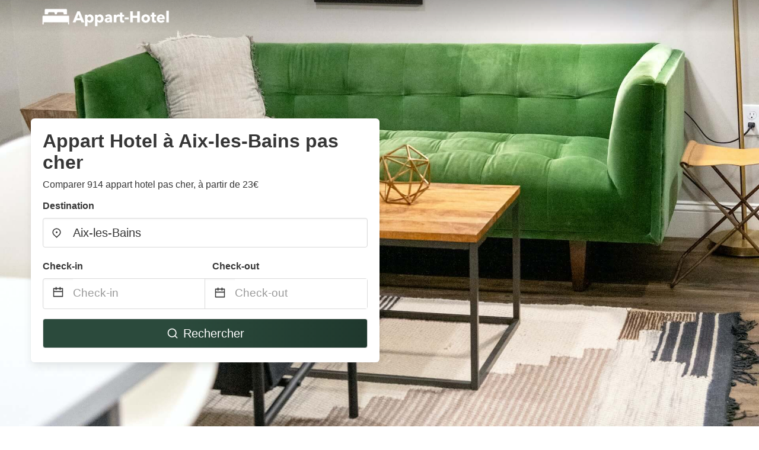

--- FILE ---
content_type: text/html
request_url: https://www.appart-hotel.com/aix-les-bains-france
body_size: 97923
content:
<!DOCTYPE html><html lang="fr-FR"><head><meta charSet="utf-8"/><meta name="viewport" content="width=device-width, initial-scale=1.0"/><title>Appart Hotel à Aix-les-Bains pas cher à partir de 23€ | appart-hotel.com</title><meta name="title" content="Appart Hotel à Aix-les-Bains pas cher à partir de 23€ | appart-hotel.com"/><meta name="description" content="À partir de 23€/nuit - Comparer 914 appart&#x27;hôtels dans la zone Aix-les-Bains! Trouver facilement les meilleures offres pas cher et économiser jusqu&#x27;à 70% avec appart-hotel.com"/><link rel="canonical" href="https://www.appart-hotel.com/aix-les-bains-france"/><link rel="icon" type="image/x-icon" href="https://storage.googleapis.com/vhr-gcp-usa/logos/hotel-favicon/favicon.ico"/><link rel="icon" type="image/png" href="https://storage.googleapis.com/vhr-gcp-usa/logos/hotel-favicon/favicon-32x32.png" sizes="32x32"/><link rel="icon" type="image/png" href="https://storage.googleapis.com/vhr-gcp-usa/logos/hotel-favicon/favicon-16x16.png" sizes="16x16"/><meta property="og:title" content="Appart Hotel à Aix-les-Bains pas cher à partir de 23€ | appart-hotel.com"/><meta property="og:description" content="À partir de 23€/nuit - Comparer 914 appart&#x27;hôtels dans la zone Aix-les-Bains! Trouver facilement les meilleures offres pas cher et économiser jusqu&#x27;à 70% avec appart-hotel.com"/><meta name="agd-partner-manual-verification"/><meta name="next-head-count" content="12"/><link rel="preload" href="/_next/static/css/09b51551a1dee98fd52f.css" as="style"/><link rel="stylesheet" href="/_next/static/css/09b51551a1dee98fd52f.css"/><link rel="preload" href="/_next/static/css/baeaa0c79a50d7adec47.css" as="style"/><link rel="stylesheet" href="/_next/static/css/baeaa0c79a50d7adec47.css"/><link rel="preload" href="/_next/static/chunks/main-d4df3cd2b38c1db3cb56.js" as="script"/><link rel="preload" href="/_next/static/chunks/webpack-3ebd2e4c5f70455fd5df.js" as="script"/><link rel="preload" href="/_next/static/chunks/framework.b253b3073c52263d0437.js" as="script"/><link rel="preload" href="/_next/static/chunks/36e48897.86997c975d91371e6ba3.js" as="script"/><link rel="preload" href="/_next/static/chunks/commons.88ae839944f595391cb8.js" as="script"/><link rel="preload" href="/_next/static/chunks/pages/_app-f5b954e96be545996281.js" as="script"/><link rel="preload" href="/_next/static/chunks/62cf2826.4db01173ba49bdcd0676.js" as="script"/><link rel="preload" href="/_next/static/chunks/a29ae703.1f4aba1e12321f56e7f1.js" as="script"/><link rel="preload" href="/_next/static/chunks/4c744e84.30dcdc950a365763ac65.js" as="script"/><link rel="preload" href="/_next/static/chunks/c8eae200.8e6749ae539e1e2c5ab1.js" as="script"/><link rel="preload" href="/_next/static/chunks/fe31f82c.1d4d7c27e449e33f54b1.js" as="script"/><link rel="preload" href="/_next/static/chunks/29107295.ae8513df729d18f6a62a.js" as="script"/><link rel="preload" href="/_next/static/chunks/pages/%5Bmc-slug%5D-9a89e478f82080a0f299.js" as="script"/></head><body><div id="__next"><section class="hero is-medium is-bold" style="background-image:url(https://vhr-public.s3.us-west-2.amazonaws.com/images/landings/image_placeholder_10.jpeg);background-size:cover;background-position:center"><div class="hero-head"><nav class="navbar-gradient-background navbar"><div class="container"><div class="navbar-brand"><a class="navbar-item navbar-logo" href="/"><img src="https://vhr-public.s3.us-west-2.amazonaws.com/logos/fr_appart_hotel/appart-hotel-logo-white.png" alt="Logo"/></a></div></div></nav></div><div class="hero-body"><div class="container"><div class="row"><div class="columns"><div class="column is-half-desktop is-two-third-tablet is-fullwidth-mobile px-0"><div class="box search-box"><h1 class="title has-text-dark pb-0 mb-2">Appart Hotel à Aix-les-Bains pas cher</h1><p class="has-text-dark">Comparer 914 appart hotel pas cher, à partir de 23€</p><div class="section py-1 pt-3 px-0"><div class="row pb-2"><div class="field"><label class="label">Destination</label><div class="control has-icons-left"><div role="combobox" aria-haspopup="listbox" aria-owns="react-autowhatever-1" aria-expanded="false" class="react-autosuggest__container"><div><input type="text" value="Aix-les-Bains" autoComplete="off" aria-autocomplete="list" aria-controls="react-autowhatever-1" class="input is-medium" placeholder="Aix-les-Bains"/></div><div id="react-autowhatever-1" role="listbox" class="autocomplete-dropdown-container rounded-corner" style="position:absolute;top:110%;left:0;width:100%;box-shadow:0px 6px 16px rgba(0, 0, 0, 0.12);background-color:white;z-index:999"></div></div><span class="icon is-left has-text-dark map-icon-vertical-center"><svg stroke="currentColor" fill="currentColor" stroke-width="0" viewBox="0 0 24 24" height="1em" width="1em" xmlns="http://www.w3.org/2000/svg"><g><path fill="none" d="M0 0h24v24H0z"></path><path d="M12 23.728l-6.364-6.364a9 9 0 1 1 12.728 0L12 23.728zm4.95-7.778a7 7 0 1 0-9.9 0L12 20.9l4.95-4.95zM12 13a2 2 0 1 1 0-4 2 2 0 0 1 0 4z"></path></g></svg></span></div></div></div><div class="row pb-0"><div class="columns py-0 my-0 is-mobile"><div class="column is-half pb-2"><div class="field"><label class="label">Check-in</label></div></div><div class="column is-half pb-2"><div class="field"><label class="label">Check-out</label></div></div></div><div class="is-hidden-tablet"></div><div class="is-hidden-mobile"></div><div class="columns py-0 my-0"><div class="column is-full py-0 my-0 mc"><div class="DateRangePicker DateRangePicker_1"><div><div class="DateRangePickerInput DateRangePickerInput_1 DateRangePickerInput__withBorder DateRangePickerInput__withBorder_2"><button class="DateRangePickerInput_calendarIcon DateRangePickerInput_calendarIcon_1" type="button" aria-label="Interact with the calendar and add the check-in date for your trip."><svg stroke="currentColor" fill="currentColor" stroke-width="0" viewBox="0 0 24 24" class="has-text-dark calendar-icon" height="1em" width="1em" xmlns="http://www.w3.org/2000/svg"><g><path fill="none" d="M0 0h24v24H0z"></path><path d="M17 3h4a1 1 0 0 1 1 1v16a1 1 0 0 1-1 1H3a1 1 0 0 1-1-1V4a1 1 0 0 1 1-1h4V1h2v2h6V1h2v2zm-2 2H9v2H7V5H4v4h16V5h-3v2h-2V5zm5 6H4v8h16v-8z"></path></g></svg></button><div class="DateInput DateInput_1"><input type="text" class="DateInput_input DateInput_input_1" aria-label="Check-in" id="startDate" name="startDate" value="" placeholder="Check-in" autoComplete="off" aria-describedby="DateInput__screen-reader-message-startDate"/><p class="DateInput_screenReaderMessage DateInput_screenReaderMessage_1" id="DateInput__screen-reader-message-startDate">Navigate forward to interact with the calendar and select a date. Press the question mark key to get the keyboard shortcuts for changing dates.</p></div><div class="DateRangePickerInput_arrow DateRangePickerInput_arrow_1" aria-hidden="true" role="presentation"><svg stroke="currentColor" fill="currentColor" stroke-width="0" viewBox="0 0 24 24" class="has-text-dark calendar-icon-adjustment" height="1em" width="1em" xmlns="http://www.w3.org/2000/svg"><g><path fill="none" d="M0 0h24v24H0z"></path><path d="M17 3h4a1 1 0 0 1 1 1v16a1 1 0 0 1-1 1H3a1 1 0 0 1-1-1V4a1 1 0 0 1 1-1h4V1h2v2h6V1h2v2zm-2 2H9v2H7V5H4v4h16V5h-3v2h-2V5zm5 6H4v8h16v-8z"></path></g></svg></div><div class="DateInput DateInput_1"><input type="text" class="DateInput_input DateInput_input_1" aria-label="Check-out" id="endDate" name="endDate" value="" placeholder="Check-out" autoComplete="off" aria-describedby="DateInput__screen-reader-message-endDate"/><p class="DateInput_screenReaderMessage DateInput_screenReaderMessage_1" id="DateInput__screen-reader-message-endDate">Navigate backward to interact with the calendar and select a date. Press the question mark key to get the keyboard shortcuts for changing dates.</p></div></div></div></div></div></div></div><div class="row mt-4"><button class="button is-medium is-fullwidth mc-search-button has-text-white"><svg stroke="currentColor" fill="currentColor" stroke-width="0" viewBox="0 0 24 24" class="mr-2" height="1em" width="1em" xmlns="http://www.w3.org/2000/svg"><g><path fill="none" d="M0 0h24v24H0z"></path><path d="M18.031 16.617l4.283 4.282-1.415 1.415-4.282-4.283A8.96 8.96 0 0 1 11 20c-4.968 0-9-4.032-9-9s4.032-9 9-9 9 4.032 9 9a8.96 8.96 0 0 1-1.969 5.617zm-2.006-.742A6.977 6.977 0 0 0 18 11c0-3.868-3.133-7-7-7-3.868 0-7 3.132-7 7 0 3.867 3.132 7 7 7a6.977 6.977 0 0 0 4.875-1.975l.15-.15z"></path></g></svg>Rechercher</button></div></div></div></div></div></div></div></div><div class="hero-foot"><nav class="tabs is-fullwidth"><div class="container"><ul><li class="is-active mc-hero-tab-active"><a><span class="has-text-theme-color" href="#">Bonnes Affaires</span></a></li><li><a class="mc-hero-tab" href="#map"><span class="has-text-white">Carte</span></a></li><li><a class="mc-hero-tab" href="#amenities"><span class="has-text-white">Commodités</span></a></li><li><a class="mc-hero-tab" href="#price-distribution"><span class="has-text-white">Gamme de prix</span></a></li><li><a class="mc-hero-tab" href="#faqs"><span class="has-text-white">Guides de voyage et FAQ</span></a></li></ul></div></nav></div></section><section class="section"><div class="container"><div style="display:flex;flex-direction:row;align-items:center;justify-content:flex-start;margin-bottom:8px"><span style="padding-right:8px;color:#FFC039;font-size:18px"><svg stroke="currentColor" fill="currentColor" stroke-width="0" viewBox="0 0 320 512" height="1em" width="1em" xmlns="http://www.w3.org/2000/svg"><path d="M296 160H180.6l42.6-129.8C227.2 15 215.7 0 200 0H56C44 0 33.8 8.9 32.2 20.8l-32 240C-1.7 275.2 9.5 288 24 288h118.7L96.6 482.5c-3.6 15.2 8 29.5 23.3 29.5 8.4 0 16.4-4.4 20.8-12l176-304c9.3-15.9-2.2-36-20.7-36z"></path></svg></span><h3 class="subtitle has-text-theme-color">Économiser jusqu&#x27;à 68%</h3></div><h2 class="title">Les meilleures offres de appart hotel pas cher à proximité de Aix-les-Bains</h2><div class="columns is-multiline"><div class="column is-one-quarter-widescreen is-one-third-desktop is-half-tablet"><div style="height:100%;display:flex;flex-direction:column;cursor:pointer" class="property-call-for-action-highlighter"><div class="carousel"><figure class="image has-ratio" style="position:relative"><div class="horizontalSlider___281Ls carousel__slider carousel__slider--horizontal" aria-live="polite" aria-label="slider" tabindex="0" role="listbox"><div class="carousel__slider-tray-wrapper carousel__slider-tray-wrap--horizontal"><div class="sliderTray___-vHFQ sliderAnimation___300FY carousel__slider-tray carousel__slider-tray--horizontal" style="width:400%;transform:translateX(0%) translateX(0px);flex-direction:row"><div tabindex="0" aria-selected="true" aria-label="slide" role="option" class="slide___3-Nqo slideHorizontal___1NzNV carousel__slide carousel__slide--visible" style="width:25%;padding-bottom:16.666666666666668%"><div class="slideInner___2mfX9 carousel__inner-slide"><figure class="image has-ratio is-3by2"><img class="rounded-corner image-fit image-background" src="https://q-xx.bstatic.com/xdata/images/hotel/max500/451473391.jpg?k=9bc4e6994fd61f4a955de55151025db1f746dbf3568ab6d4dc829a177dc8128d&amp;o=" alt="Musieges Appart&#x27;Hôtel" loading="lazy"/></figure></div></div><div tabindex="-1" aria-selected="false" aria-label="slide" role="option" class="slide___3-Nqo slideHorizontal___1NzNV carousel__slide carousel__slide--hidden" style="width:25%;padding-bottom:16.666666666666668%"><div class="slideInner___2mfX9 carousel__inner-slide"><figure class="image has-ratio is-3by2"><img class="rounded-corner image-fit image-background" src="https://q-xx.bstatic.com/xdata/images/hotel/max500/451473630.jpg?k=5dc9c2531c4dfe83bc76c9c21a644a5f8c5a092e6ce01b897b38505d8bf91065&amp;o=" alt="Musieges Appart&#x27;Hôtel" loading="lazy"/></figure></div></div><div tabindex="-1" aria-selected="false" aria-label="slide" role="option" class="slide___3-Nqo slideHorizontal___1NzNV carousel__slide carousel__slide--hidden" style="width:25%;padding-bottom:16.666666666666668%"><div class="slideInner___2mfX9 carousel__inner-slide"><figure class="image has-ratio is-3by2"><img class="rounded-corner image-fit image-background" src="https://q-xx.bstatic.com/xdata/images/hotel/max500/451473222.jpg?k=9cdd8cfbe8623b17c25e15b2c1bfa812e59df967778eba1246b96a2319a0ccc8&amp;o=" alt="Musieges Appart&#x27;Hôtel" loading="lazy"/></figure></div></div><div tabindex="-1" aria-selected="false" aria-label="slide" role="option" class="slide___3-Nqo slideHorizontal___1NzNV carousel__slide carousel__slide--hidden" style="width:25%;padding-bottom:16.666666666666668%"><div class="slideInner___2mfX9 carousel__inner-slide"><figure class="image has-ratio is-3by2"><img class="rounded-corner image-fit image-background" src="https://q-xx.bstatic.com/xdata/images/hotel/max500/451473241.jpg?k=94299720c167ada6c8d23cb63395e73acfdb60b7664aa229b7aeaca1889115ff&amp;o=" alt="Musieges Appart&#x27;Hôtel" loading="lazy"/></figure></div></div></div></div></div><button type="button" aria-label="previous" class="buttonBack___1mlaL carousel__back-button" disabled="" style="height:28px;width:28px;position:absolute;top:50%;left:4px;transform:translateY(-50%);background-color:white;opacity:0.8;border:white;border-radius:50%"><div style="width:100%;height:100%;display:flex;flex-direction:column;align-items:center;justify-content:center"><svg stroke="currentColor" fill="currentColor" stroke-width="0" viewBox="0 0 320 512" style="color:black;font-size:16px" height="1em" width="1em" xmlns="http://www.w3.org/2000/svg"><path d="M34.52 239.03L228.87 44.69c9.37-9.37 24.57-9.37 33.94 0l22.67 22.67c9.36 9.36 9.37 24.52.04 33.9L131.49 256l154.02 154.75c9.34 9.38 9.32 24.54-.04 33.9l-22.67 22.67c-9.37 9.37-24.57 9.37-33.94 0L34.52 272.97c-9.37-9.37-9.37-24.57 0-33.94z"></path></svg></div></button><button type="button" aria-label="next" class="buttonNext___2mOCa carousel__next-button" style="height:28px;width:28px;position:absolute;top:50%;right:4px;transform:translateY(-50%);background-color:white;opacity:0.8;border:white;border-radius:50%"><div style="width:100%;height:100%;display:flex;flex-direction:column;align-items:center;justify-content:center"><svg stroke="currentColor" fill="currentColor" stroke-width="0" viewBox="0 0 320 512" style="color:black;font-size:16px" height="1em" width="1em" xmlns="http://www.w3.org/2000/svg"><path d="M285.476 272.971L91.132 467.314c-9.373 9.373-24.569 9.373-33.941 0l-22.667-22.667c-9.357-9.357-9.375-24.522-.04-33.901L188.505 256 34.484 101.255c-9.335-9.379-9.317-24.544.04-33.901l22.667-22.667c9.373-9.373 24.569-9.373 33.941 0L285.475 239.03c9.373 9.372 9.373 24.568.001 33.941z"></path></svg></div></button><div style="position:absolute;bottom:4px;left:4px;border-radius:4px;background-color:rgba(255, 255, 255, 0.85);padding:4px 8px;display:flex;flex-direction:row;align-items:center;justify-content:center;font-size:14px" class="has-text-dark is-hidden"><svg stroke="currentColor" fill="currentColor" stroke-width="0" viewBox="0 0 320 512" class="mr-1" height="1em" width="1em" xmlns="http://www.w3.org/2000/svg"><path d="M296 160H180.6l42.6-129.8C227.2 15 215.7 0 200 0H56C44 0 33.8 8.9 32.2 20.8l-32 240C-1.7 275.2 9.5 288 24 288h118.7L96.6 482.5c-3.6 15.2 8 29.5 23.3 29.5 8.4 0 16.4-4.4 20.8-12l176-304c9.3-15.9-2.2-36-20.7-36z"></path></svg></div></figure></div><div style="padding-top:8px;flex:1;display:flex;flex-direction:column;justify-content:space-between"><div><div style="font-size:16px" class="has-text-dark">Musieges Appart&#x27;Hôtel</div><div style="font-size:14px;line-height:16pt" class="has-text-grey">appart-hôtel · 2 Invités · 1 Chambre</div></div><div style="margin-top:4px;font-size:16px;display:flex;flex-direction:row;align-items:flex-end;justify-content:space-between" class="has-text-dark"><div><div></div><div><b>99 €</b> <!-- -->/nuit</div></div><img src="https://firebasestorage.googleapis.com/v0/b/vacationhomerents-stage.appspot.com/o/MC%2FBooking.svg?alt=media&amp;token=b5174eeb-bf35-4740-b7eb-29d7b16b4503" style="height:16px;max-width:72px;object-fit:contain"/></div></div><div style="margin-top:8px;margin-bottom:8px" class="property-call-for-action-button">Voir l’offre</div></div></div><div class="column is-one-quarter-widescreen is-one-third-desktop is-half-tablet"><div style="height:100%;display:flex;flex-direction:column;cursor:pointer" class="property-call-for-action-highlighter"><div class="carousel"><figure class="image has-ratio" style="position:relative"><div class="horizontalSlider___281Ls carousel__slider carousel__slider--horizontal" aria-live="polite" aria-label="slider" tabindex="0" role="listbox"><div class="carousel__slider-tray-wrapper carousel__slider-tray-wrap--horizontal"><div class="sliderTray___-vHFQ sliderAnimation___300FY carousel__slider-tray carousel__slider-tray--horizontal" style="width:400%;transform:translateX(0%) translateX(0px);flex-direction:row"><div tabindex="0" aria-selected="true" aria-label="slide" role="option" class="slide___3-Nqo slideHorizontal___1NzNV carousel__slide carousel__slide--visible" style="width:25%;padding-bottom:16.666666666666668%"><div class="slideInner___2mfX9 carousel__inner-slide"><figure class="image has-ratio is-3by2"><img class="rounded-corner image-fit image-background" src="https://q-xx.bstatic.com/xdata/images/hotel/max500/410538230.jpg?k=842db8627ccfe20734401efffb908d1d5db71e7e2c2b5581a36f8568166ac521&amp;o=" alt="Chalet Appart&#x27;Hôtel l&#x27;Eau Vive" loading="lazy"/></figure></div></div><div tabindex="-1" aria-selected="false" aria-label="slide" role="option" class="slide___3-Nqo slideHorizontal___1NzNV carousel__slide carousel__slide--hidden" style="width:25%;padding-bottom:16.666666666666668%"><div class="slideInner___2mfX9 carousel__inner-slide"><figure class="image has-ratio is-3by2"><img class="rounded-corner image-fit image-background" src="https://q-xx.bstatic.com/xdata/images/hotel/max500/417207555.jpg?k=61b46bf00d6554ff672e8d66035bb1d227c20b9b91beccb4b01be11a4da089b7&amp;o=" alt="Chalet Appart&#x27;Hôtel l&#x27;Eau Vive" loading="lazy"/></figure></div></div><div tabindex="-1" aria-selected="false" aria-label="slide" role="option" class="slide___3-Nqo slideHorizontal___1NzNV carousel__slide carousel__slide--hidden" style="width:25%;padding-bottom:16.666666666666668%"><div class="slideInner___2mfX9 carousel__inner-slide"><figure class="image has-ratio is-3by2"><img class="rounded-corner image-fit image-background" src="https://q-xx.bstatic.com/xdata/images/hotel/max500/367641671.jpg?k=dc5818b9bd6b88483f561d8e3f3a65bae06bdb19d0b06a82a8b041296998933d&amp;o=" alt="Chalet Appart&#x27;Hôtel l&#x27;Eau Vive" loading="lazy"/></figure></div></div><div tabindex="-1" aria-selected="false" aria-label="slide" role="option" class="slide___3-Nqo slideHorizontal___1NzNV carousel__slide carousel__slide--hidden" style="width:25%;padding-bottom:16.666666666666668%"><div class="slideInner___2mfX9 carousel__inner-slide"><figure class="image has-ratio is-3by2"><img class="rounded-corner image-fit image-background" src="https://q-xx.bstatic.com/xdata/images/hotel/max500/389994629.jpg?k=16e70b818e13c6e1e77e4eaaaa9600ada97430751dd608272a62309edc0e9eb2&amp;o=" alt="Chalet Appart&#x27;Hôtel l&#x27;Eau Vive" loading="lazy"/></figure></div></div></div></div></div><button type="button" aria-label="previous" class="buttonBack___1mlaL carousel__back-button" disabled="" style="height:28px;width:28px;position:absolute;top:50%;left:4px;transform:translateY(-50%);background-color:white;opacity:0.8;border:white;border-radius:50%"><div style="width:100%;height:100%;display:flex;flex-direction:column;align-items:center;justify-content:center"><svg stroke="currentColor" fill="currentColor" stroke-width="0" viewBox="0 0 320 512" style="color:black;font-size:16px" height="1em" width="1em" xmlns="http://www.w3.org/2000/svg"><path d="M34.52 239.03L228.87 44.69c9.37-9.37 24.57-9.37 33.94 0l22.67 22.67c9.36 9.36 9.37 24.52.04 33.9L131.49 256l154.02 154.75c9.34 9.38 9.32 24.54-.04 33.9l-22.67 22.67c-9.37 9.37-24.57 9.37-33.94 0L34.52 272.97c-9.37-9.37-9.37-24.57 0-33.94z"></path></svg></div></button><button type="button" aria-label="next" class="buttonNext___2mOCa carousel__next-button" style="height:28px;width:28px;position:absolute;top:50%;right:4px;transform:translateY(-50%);background-color:white;opacity:0.8;border:white;border-radius:50%"><div style="width:100%;height:100%;display:flex;flex-direction:column;align-items:center;justify-content:center"><svg stroke="currentColor" fill="currentColor" stroke-width="0" viewBox="0 0 320 512" style="color:black;font-size:16px" height="1em" width="1em" xmlns="http://www.w3.org/2000/svg"><path d="M285.476 272.971L91.132 467.314c-9.373 9.373-24.569 9.373-33.941 0l-22.667-22.667c-9.357-9.357-9.375-24.522-.04-33.901L188.505 256 34.484 101.255c-9.335-9.379-9.317-24.544.04-33.901l22.667-22.667c9.373-9.373 24.569-9.373 33.941 0L285.475 239.03c9.373 9.372 9.373 24.568.001 33.941z"></path></svg></div></button><div style="position:absolute;bottom:4px;left:4px;border-radius:4px;background-color:rgba(255, 255, 255, 0.85);padding:4px 8px;display:flex;flex-direction:row;align-items:center;justify-content:center;font-size:14px" class="has-text-dark is-hidden"><svg stroke="currentColor" fill="currentColor" stroke-width="0" viewBox="0 0 320 512" class="mr-1" height="1em" width="1em" xmlns="http://www.w3.org/2000/svg"><path d="M296 160H180.6l42.6-129.8C227.2 15 215.7 0 200 0H56C44 0 33.8 8.9 32.2 20.8l-32 240C-1.7 275.2 9.5 288 24 288h118.7L96.6 482.5c-3.6 15.2 8 29.5 23.3 29.5 8.4 0 16.4-4.4 20.8-12l176-304c9.3-15.9-2.2-36-20.7-36z"></path></svg></div></figure></div><div style="padding-top:8px;flex:1;display:flex;flex-direction:column;justify-content:space-between"><div><div style="font-size:16px" class="has-text-dark">Chalet Appart&#x27;Hôtel l&#x27;Eau Vive</div><div style="font-size:14px;line-height:16pt" class="has-text-grey">appart-hôtel · 2 Invités · 1 Chambre</div></div><div style="margin-top:4px;font-size:16px;display:flex;flex-direction:row;align-items:flex-end;justify-content:space-between" class="has-text-dark"><div><div></div><div><b>109 €</b> <!-- -->/nuit</div></div><img src="https://firebasestorage.googleapis.com/v0/b/vacationhomerents-stage.appspot.com/o/MC%2FBooking.svg?alt=media&amp;token=b5174eeb-bf35-4740-b7eb-29d7b16b4503" style="height:16px;max-width:72px;object-fit:contain"/></div></div><div style="margin-top:8px;margin-bottom:8px" class="property-call-for-action-button">Voir l’offre</div></div></div><div class="column is-one-quarter-widescreen is-one-third-desktop is-half-tablet"><div style="height:100%;display:flex;flex-direction:column;cursor:pointer" class="property-call-for-action-highlighter"><div class="carousel"><figure class="image has-ratio" style="position:relative"><div class="horizontalSlider___281Ls carousel__slider carousel__slider--horizontal" aria-live="polite" aria-label="slider" tabindex="0" role="listbox"><div class="carousel__slider-tray-wrapper carousel__slider-tray-wrap--horizontal"><div class="sliderTray___-vHFQ sliderAnimation___300FY carousel__slider-tray carousel__slider-tray--horizontal" style="width:400%;transform:translateX(0%) translateX(0px);flex-direction:row"><div tabindex="0" aria-selected="true" aria-label="slide" role="option" class="slide___3-Nqo slideHorizontal___1NzNV carousel__slide carousel__slide--visible" style="width:25%;padding-bottom:16.666666666666668%"><div class="slideInner___2mfX9 carousel__inner-slide"><figure class="image has-ratio is-3by2"><img class="rounded-corner image-fit image-background" src="https://q-xx.bstatic.com/xdata/images/hotel/max500/490696648.jpg?k=85eb980a4940abb03b9a41a3d32ee1269dcfd3847b3993242a472e60d2d26f23&amp;o=" alt="Les Loges du Park" loading="lazy"/></figure></div></div><div tabindex="-1" aria-selected="false" aria-label="slide" role="option" class="slide___3-Nqo slideHorizontal___1NzNV carousel__slide carousel__slide--hidden" style="width:25%;padding-bottom:16.666666666666668%"><div class="slideInner___2mfX9 carousel__inner-slide"><figure class="image has-ratio is-3by2"><img class="rounded-corner image-fit image-background" src="https://q-xx.bstatic.com/xdata/images/hotel/max500/362184141.jpg?k=e800287d9ae48e984eb337deea73922c6ca704f6526c1a62070a335d9c3a18cd&amp;o=" alt="Les Loges du Park" loading="lazy"/></figure></div></div><div tabindex="-1" aria-selected="false" aria-label="slide" role="option" class="slide___3-Nqo slideHorizontal___1NzNV carousel__slide carousel__slide--hidden" style="width:25%;padding-bottom:16.666666666666668%"><div class="slideInner___2mfX9 carousel__inner-slide"><figure class="image has-ratio is-3by2"><img class="rounded-corner image-fit image-background" src="https://q-xx.bstatic.com/xdata/images/hotel/max500/490701079.jpg?k=971dace1959c49e454a5d3db83123d57552c1ffb01880cfdd240bec723b0832b&amp;o=" alt="Les Loges du Park" loading="lazy"/></figure></div></div><div tabindex="-1" aria-selected="false" aria-label="slide" role="option" class="slide___3-Nqo slideHorizontal___1NzNV carousel__slide carousel__slide--hidden" style="width:25%;padding-bottom:16.666666666666668%"><div class="slideInner___2mfX9 carousel__inner-slide"><figure class="image has-ratio is-3by2"><img class="rounded-corner image-fit image-background" src="https://q-xx.bstatic.com/xdata/images/hotel/max500/490701069.jpg?k=b0959920a6c560286e8eff05b62c373668af6ac410f58555ba61f508245d0e07&amp;o=" alt="Les Loges du Park" loading="lazy"/></figure></div></div></div></div></div><button type="button" aria-label="previous" class="buttonBack___1mlaL carousel__back-button" disabled="" style="height:28px;width:28px;position:absolute;top:50%;left:4px;transform:translateY(-50%);background-color:white;opacity:0.8;border:white;border-radius:50%"><div style="width:100%;height:100%;display:flex;flex-direction:column;align-items:center;justify-content:center"><svg stroke="currentColor" fill="currentColor" stroke-width="0" viewBox="0 0 320 512" style="color:black;font-size:16px" height="1em" width="1em" xmlns="http://www.w3.org/2000/svg"><path d="M34.52 239.03L228.87 44.69c9.37-9.37 24.57-9.37 33.94 0l22.67 22.67c9.36 9.36 9.37 24.52.04 33.9L131.49 256l154.02 154.75c9.34 9.38 9.32 24.54-.04 33.9l-22.67 22.67c-9.37 9.37-24.57 9.37-33.94 0L34.52 272.97c-9.37-9.37-9.37-24.57 0-33.94z"></path></svg></div></button><button type="button" aria-label="next" class="buttonNext___2mOCa carousel__next-button" style="height:28px;width:28px;position:absolute;top:50%;right:4px;transform:translateY(-50%);background-color:white;opacity:0.8;border:white;border-radius:50%"><div style="width:100%;height:100%;display:flex;flex-direction:column;align-items:center;justify-content:center"><svg stroke="currentColor" fill="currentColor" stroke-width="0" viewBox="0 0 320 512" style="color:black;font-size:16px" height="1em" width="1em" xmlns="http://www.w3.org/2000/svg"><path d="M285.476 272.971L91.132 467.314c-9.373 9.373-24.569 9.373-33.941 0l-22.667-22.667c-9.357-9.357-9.375-24.522-.04-33.901L188.505 256 34.484 101.255c-9.335-9.379-9.317-24.544.04-33.901l22.667-22.667c9.373-9.373 24.569-9.373 33.941 0L285.475 239.03c9.373 9.372 9.373 24.568.001 33.941z"></path></svg></div></button><div style="position:absolute;bottom:4px;left:4px;border-radius:4px;background-color:rgba(255, 255, 255, 0.85);padding:4px 8px;display:flex;flex-direction:row;align-items:center;justify-content:center;font-size:14px" class="has-text-dark is-hidden"><svg stroke="currentColor" fill="currentColor" stroke-width="0" viewBox="0 0 320 512" class="mr-1" height="1em" width="1em" xmlns="http://www.w3.org/2000/svg"><path d="M296 160H180.6l42.6-129.8C227.2 15 215.7 0 200 0H56C44 0 33.8 8.9 32.2 20.8l-32 240C-1.7 275.2 9.5 288 24 288h118.7L96.6 482.5c-3.6 15.2 8 29.5 23.3 29.5 8.4 0 16.4-4.4 20.8-12l176-304c9.3-15.9-2.2-36-20.7-36z"></path></svg></div></figure></div><div style="padding-top:8px;flex:1;display:flex;flex-direction:column;justify-content:space-between"><div><span style="font-size:14px;line-height:16pt;vertical-align:center;margin-bottom:4px" class="has-text-dark mr-1"><svg stroke="currentColor" fill="currentColor" stroke-width="0" viewBox="0 0 576 512" style="color:rgba(255, 55, 91, 1);position:relative;top:1px;margin-right:4px" height="1em" width="1em" xmlns="http://www.w3.org/2000/svg"><path d="M259.3 17.8L194 150.2 47.9 171.5c-26.2 3.8-36.7 36.1-17.7 54.6l105.7 103-25 145.5c-4.5 26.3 23.2 46 46.4 33.7L288 439.6l130.7 68.7c23.2 12.2 50.9-7.4 46.4-33.7l-25-145.5 105.7-103c19-18.5 8.5-50.8-17.7-54.6L382 150.2 316.7 17.8c-11.7-23.6-45.6-23.9-57.4 0z"></path></svg>8.4<!-- --> (<!-- -->696<!-- --> <!-- -->avis<!-- -->)</span><div style="font-size:16px" class="has-text-dark">Les Loges du Park</div><div style="font-size:14px;line-height:16pt" class="has-text-grey">appart-hôtel · 2 Invités · 1 Chambre</div></div><div style="margin-top:4px;font-size:16px;display:flex;flex-direction:row;align-items:flex-end;justify-content:space-between" class="has-text-dark"><div><div></div><div><b>76 €</b> <!-- -->/nuit</div></div><img src="https://storage.googleapis.com/vhr-gcp-usa/logos/agoda-logo.png" style="height:16px;max-width:72px;object-fit:contain"/></div></div><div style="margin-top:8px;margin-bottom:8px" class="property-call-for-action-button">Voir l’offre</div></div></div><div class="column is-one-quarter-widescreen is-one-third-desktop is-half-tablet"><div style="height:100%;display:flex;flex-direction:column;cursor:pointer" class="property-call-for-action-highlighter"><div class="carousel"><figure class="image has-ratio" style="position:relative"><div class="horizontalSlider___281Ls carousel__slider carousel__slider--horizontal" aria-live="polite" aria-label="slider" tabindex="0" role="listbox"><div class="carousel__slider-tray-wrapper carousel__slider-tray-wrap--horizontal"><div class="sliderTray___-vHFQ sliderAnimation___300FY carousel__slider-tray carousel__slider-tray--horizontal" style="width:400%;transform:translateX(0%) translateX(0px);flex-direction:row"><div tabindex="0" aria-selected="true" aria-label="slide" role="option" class="slide___3-Nqo slideHorizontal___1NzNV carousel__slide carousel__slide--visible" style="width:25%;padding-bottom:16.666666666666668%"><div class="slideInner___2mfX9 carousel__inner-slide"><figure class="image has-ratio is-3by2"><img class="rounded-corner image-fit image-background" src="https://q-xx.bstatic.com/xdata/images/hotel/max500/415162935.jpg?k=f427d50b1644ff756c8f0509dec151789907c5ff7dbcf5d10a723e26eaed75a0&amp;o=" alt="Chambre avec SdB, WC et entrée indépendantes pour les locataires" loading="lazy"/></figure></div></div><div tabindex="-1" aria-selected="false" aria-label="slide" role="option" class="slide___3-Nqo slideHorizontal___1NzNV carousel__slide carousel__slide--hidden" style="width:25%;padding-bottom:16.666666666666668%"><div class="slideInner___2mfX9 carousel__inner-slide"><figure class="image has-ratio is-3by2"><img class="rounded-corner image-fit image-background" src="https://q-xx.bstatic.com/xdata/images/hotel/max500/415162936.jpg?k=c7cc7e13445e4c716eb54c8288d1bc3b9a2c973de75794a238623b06c57f6091&amp;o=" alt="Chambre avec SdB, WC et entrée indépendantes pour les locataires" loading="lazy"/></figure></div></div><div tabindex="-1" aria-selected="false" aria-label="slide" role="option" class="slide___3-Nqo slideHorizontal___1NzNV carousel__slide carousel__slide--hidden" style="width:25%;padding-bottom:16.666666666666668%"><div class="slideInner___2mfX9 carousel__inner-slide"><figure class="image has-ratio is-3by2"><img class="rounded-corner image-fit image-background" src="https://q-xx.bstatic.com/xdata/images/hotel/max500/379118915.jpg?k=17cd243c5b6570e070a106764f3911e22f41ff7a3fdb94cbdc19674fc4926f9a&amp;o=" alt="Chambre avec SdB, WC et entrée indépendantes pour les locataires" loading="lazy"/></figure></div></div><div tabindex="-1" aria-selected="false" aria-label="slide" role="option" class="slide___3-Nqo slideHorizontal___1NzNV carousel__slide carousel__slide--hidden" style="width:25%;padding-bottom:16.666666666666668%"><div class="slideInner___2mfX9 carousel__inner-slide"><figure class="image has-ratio is-3by2"><img class="rounded-corner image-fit image-background" src="https://q-xx.bstatic.com/xdata/images/hotel/max500/379118909.jpg?k=601bc0e9dfba3e2853667268d15c04fb57b81437906264dbd71f4fb5a5e691ab&amp;o=" alt="Chambre avec SdB, WC et entrée indépendantes pour les locataires" loading="lazy"/></figure></div></div></div></div></div><button type="button" aria-label="previous" class="buttonBack___1mlaL carousel__back-button" disabled="" style="height:28px;width:28px;position:absolute;top:50%;left:4px;transform:translateY(-50%);background-color:white;opacity:0.8;border:white;border-radius:50%"><div style="width:100%;height:100%;display:flex;flex-direction:column;align-items:center;justify-content:center"><svg stroke="currentColor" fill="currentColor" stroke-width="0" viewBox="0 0 320 512" style="color:black;font-size:16px" height="1em" width="1em" xmlns="http://www.w3.org/2000/svg"><path d="M34.52 239.03L228.87 44.69c9.37-9.37 24.57-9.37 33.94 0l22.67 22.67c9.36 9.36 9.37 24.52.04 33.9L131.49 256l154.02 154.75c9.34 9.38 9.32 24.54-.04 33.9l-22.67 22.67c-9.37 9.37-24.57 9.37-33.94 0L34.52 272.97c-9.37-9.37-9.37-24.57 0-33.94z"></path></svg></div></button><button type="button" aria-label="next" class="buttonNext___2mOCa carousel__next-button" style="height:28px;width:28px;position:absolute;top:50%;right:4px;transform:translateY(-50%);background-color:white;opacity:0.8;border:white;border-radius:50%"><div style="width:100%;height:100%;display:flex;flex-direction:column;align-items:center;justify-content:center"><svg stroke="currentColor" fill="currentColor" stroke-width="0" viewBox="0 0 320 512" style="color:black;font-size:16px" height="1em" width="1em" xmlns="http://www.w3.org/2000/svg"><path d="M285.476 272.971L91.132 467.314c-9.373 9.373-24.569 9.373-33.941 0l-22.667-22.667c-9.357-9.357-9.375-24.522-.04-33.901L188.505 256 34.484 101.255c-9.335-9.379-9.317-24.544.04-33.901l22.667-22.667c9.373-9.373 24.569-9.373 33.941 0L285.475 239.03c9.373 9.372 9.373 24.568.001 33.941z"></path></svg></div></button><div style="position:absolute;bottom:4px;left:4px;border-radius:4px;background-color:rgba(255, 255, 255, 0.85);padding:4px 8px;display:flex;flex-direction:row;align-items:center;justify-content:center;font-size:14px" class="has-text-dark is-hidden"><svg stroke="currentColor" fill="currentColor" stroke-width="0" viewBox="0 0 320 512" class="mr-1" height="1em" width="1em" xmlns="http://www.w3.org/2000/svg"><path d="M296 160H180.6l42.6-129.8C227.2 15 215.7 0 200 0H56C44 0 33.8 8.9 32.2 20.8l-32 240C-1.7 275.2 9.5 288 24 288h118.7L96.6 482.5c-3.6 15.2 8 29.5 23.3 29.5 8.4 0 16.4-4.4 20.8-12l176-304c9.3-15.9-2.2-36-20.7-36z"></path></svg></div></figure></div><div style="padding-top:8px;flex:1;display:flex;flex-direction:column;justify-content:space-between"><div><div style="font-size:16px" class="has-text-dark">Chambre avec SdB, WC et entrée indépendantes pour les locataires</div><div style="font-size:14px;line-height:16pt" class="has-text-grey">appart-hôtel · 2 Invités · 1 Chambre</div></div><div style="margin-top:4px;font-size:16px;display:flex;flex-direction:row;align-items:flex-end;justify-content:space-between" class="has-text-dark"><div><div></div><div><b>68 €</b> <!-- -->/nuit</div></div><img src="https://firebasestorage.googleapis.com/v0/b/vacationhomerents-stage.appspot.com/o/MC%2FBooking.svg?alt=media&amp;token=b5174eeb-bf35-4740-b7eb-29d7b16b4503" style="height:16px;max-width:72px;object-fit:contain"/></div></div><div style="margin-top:8px;margin-bottom:8px" class="property-call-for-action-button">Voir l’offre</div></div></div><div class="column is-one-quarter-widescreen is-one-third-desktop is-half-tablet"><div style="height:100%;display:flex;flex-direction:column;cursor:pointer" class="property-call-for-action-highlighter"><div class="carousel"><figure class="image has-ratio" style="position:relative"><div class="horizontalSlider___281Ls carousel__slider carousel__slider--horizontal" aria-live="polite" aria-label="slider" tabindex="0" role="listbox"><div class="carousel__slider-tray-wrapper carousel__slider-tray-wrap--horizontal"><div class="sliderTray___-vHFQ sliderAnimation___300FY carousel__slider-tray carousel__slider-tray--horizontal" style="width:400%;transform:translateX(0%) translateX(0px);flex-direction:row"><div tabindex="0" aria-selected="true" aria-label="slide" role="option" class="slide___3-Nqo slideHorizontal___1NzNV carousel__slide carousel__slide--visible" style="width:25%;padding-bottom:16.666666666666668%"><div class="slideInner___2mfX9 carousel__inner-slide"><figure class="image has-ratio is-3by2"><img class="rounded-corner image-fit image-background" src="https://q-xx.bstatic.com/xdata/images/hotel/max500/19024971.jpg?k=24a7830f5418bac632ed028804217fe97e7e75f6cc77367143da8405d453556e&amp;o=" alt="Cote Ouest" loading="lazy"/></figure></div></div><div tabindex="-1" aria-selected="false" aria-label="slide" role="option" class="slide___3-Nqo slideHorizontal___1NzNV carousel__slide carousel__slide--hidden" style="width:25%;padding-bottom:16.666666666666668%"><div class="slideInner___2mfX9 carousel__inner-slide"><figure class="image has-ratio is-3by2"><img class="rounded-corner image-fit image-background" src="https://q-xx.bstatic.com/xdata/images/hotel/max500/174956696.jpg?k=7757122d1bc9dae4d215c576673a578f640c1de699c851ffcf8d0ea1d13dfe69&amp;o=" alt="Cote Ouest" loading="lazy"/></figure></div></div><div tabindex="-1" aria-selected="false" aria-label="slide" role="option" class="slide___3-Nqo slideHorizontal___1NzNV carousel__slide carousel__slide--hidden" style="width:25%;padding-bottom:16.666666666666668%"><div class="slideInner___2mfX9 carousel__inner-slide"><figure class="image has-ratio is-3by2"><img class="rounded-corner image-fit image-background" src="https://q-xx.bstatic.com/xdata/images/hotel/max500/19024854.jpg?k=28c2713f6899703c199d49d74397d5191a0b933e98b9d1616881ac446e5771b4&amp;o=" alt="Cote Ouest" loading="lazy"/></figure></div></div><div tabindex="-1" aria-selected="false" aria-label="slide" role="option" class="slide___3-Nqo slideHorizontal___1NzNV carousel__slide carousel__slide--hidden" style="width:25%;padding-bottom:16.666666666666668%"><div class="slideInner___2mfX9 carousel__inner-slide"><figure class="image has-ratio is-3by2"><img class="rounded-corner image-fit image-background" src="https://q-xx.bstatic.com/xdata/images/hotel/max500/174958697.jpg?k=1c2cf3e2a03174007b08921388ba55f8eee6e8e4d2be7872c65f649318203e43&amp;o=" alt="Cote Ouest" loading="lazy"/></figure></div></div></div></div></div><button type="button" aria-label="previous" class="buttonBack___1mlaL carousel__back-button" disabled="" style="height:28px;width:28px;position:absolute;top:50%;left:4px;transform:translateY(-50%);background-color:white;opacity:0.8;border:white;border-radius:50%"><div style="width:100%;height:100%;display:flex;flex-direction:column;align-items:center;justify-content:center"><svg stroke="currentColor" fill="currentColor" stroke-width="0" viewBox="0 0 320 512" style="color:black;font-size:16px" height="1em" width="1em" xmlns="http://www.w3.org/2000/svg"><path d="M34.52 239.03L228.87 44.69c9.37-9.37 24.57-9.37 33.94 0l22.67 22.67c9.36 9.36 9.37 24.52.04 33.9L131.49 256l154.02 154.75c9.34 9.38 9.32 24.54-.04 33.9l-22.67 22.67c-9.37 9.37-24.57 9.37-33.94 0L34.52 272.97c-9.37-9.37-9.37-24.57 0-33.94z"></path></svg></div></button><button type="button" aria-label="next" class="buttonNext___2mOCa carousel__next-button" style="height:28px;width:28px;position:absolute;top:50%;right:4px;transform:translateY(-50%);background-color:white;opacity:0.8;border:white;border-radius:50%"><div style="width:100%;height:100%;display:flex;flex-direction:column;align-items:center;justify-content:center"><svg stroke="currentColor" fill="currentColor" stroke-width="0" viewBox="0 0 320 512" style="color:black;font-size:16px" height="1em" width="1em" xmlns="http://www.w3.org/2000/svg"><path d="M285.476 272.971L91.132 467.314c-9.373 9.373-24.569 9.373-33.941 0l-22.667-22.667c-9.357-9.357-9.375-24.522-.04-33.901L188.505 256 34.484 101.255c-9.335-9.379-9.317-24.544.04-33.901l22.667-22.667c9.373-9.373 24.569-9.373 33.941 0L285.475 239.03c9.373 9.372 9.373 24.568.001 33.941z"></path></svg></div></button><div style="position:absolute;bottom:4px;left:4px;border-radius:4px;background-color:rgba(255, 255, 255, 0.85);padding:4px 8px;display:flex;flex-direction:row;align-items:center;justify-content:center;font-size:14px" class="has-text-dark is-hidden"><svg stroke="currentColor" fill="currentColor" stroke-width="0" viewBox="0 0 320 512" class="mr-1" height="1em" width="1em" xmlns="http://www.w3.org/2000/svg"><path d="M296 160H180.6l42.6-129.8C227.2 15 215.7 0 200 0H56C44 0 33.8 8.9 32.2 20.8l-32 240C-1.7 275.2 9.5 288 24 288h118.7L96.6 482.5c-3.6 15.2 8 29.5 23.3 29.5 8.4 0 16.4-4.4 20.8-12l176-304c9.3-15.9-2.2-36-20.7-36z"></path></svg></div></figure></div><div style="padding-top:8px;flex:1;display:flex;flex-direction:column;justify-content:space-between"><div><div style="font-size:16px" class="has-text-dark">Cote Ouest</div><div style="font-size:14px;line-height:16pt" class="has-text-grey">appart-hôtel · 2 Invités · 1 Chambre</div></div><div style="margin-top:4px;font-size:16px;display:flex;flex-direction:row;align-items:flex-end;justify-content:space-between" class="has-text-dark"><div><div></div><div><b>183 €</b> <!-- -->/nuit</div></div><img src="https://firebasestorage.googleapis.com/v0/b/vacationhomerents-stage.appspot.com/o/MC%2FBooking.svg?alt=media&amp;token=b5174eeb-bf35-4740-b7eb-29d7b16b4503" style="height:16px;max-width:72px;object-fit:contain"/></div></div><div style="margin-top:8px;margin-bottom:8px" class="property-call-for-action-button">Voir l’offre</div></div></div><div class="column is-one-quarter-widescreen is-one-third-desktop is-half-tablet"><div style="height:100%;display:flex;flex-direction:column;cursor:pointer" class="property-call-for-action-highlighter"><div class="carousel"><figure class="image has-ratio" style="position:relative"><div class="horizontalSlider___281Ls carousel__slider carousel__slider--horizontal" aria-live="polite" aria-label="slider" tabindex="0" role="listbox"><div class="carousel__slider-tray-wrapper carousel__slider-tray-wrap--horizontal"><div class="sliderTray___-vHFQ sliderAnimation___300FY carousel__slider-tray carousel__slider-tray--horizontal" style="width:400%;transform:translateX(0%) translateX(0px);flex-direction:row"><div tabindex="0" aria-selected="true" aria-label="slide" role="option" class="slide___3-Nqo slideHorizontal___1NzNV carousel__slide carousel__slide--visible" style="width:25%;padding-bottom:16.666666666666668%"><div class="slideInner___2mfX9 carousel__inner-slide"><figure class="image has-ratio is-3by2"><img class="rounded-corner image-fit image-background" src="https://q-xx.bstatic.com/xdata/images/hotel/max500/180031847.jpg?k=8489ccc951c2db5f49fe666d544183155ec526cba700085ea5557f7bfdd5c456&amp;o=" alt="Résidence Club MMV La Clé des Cimes" loading="lazy"/></figure></div></div><div tabindex="-1" aria-selected="false" aria-label="slide" role="option" class="slide___3-Nqo slideHorizontal___1NzNV carousel__slide carousel__slide--hidden" style="width:25%;padding-bottom:16.666666666666668%"><div class="slideInner___2mfX9 carousel__inner-slide"><figure class="image has-ratio is-3by2"><img class="rounded-corner image-fit image-background" src="https://q-xx.bstatic.com/xdata/images/hotel/max500/180031773.jpg?k=ad50b180280b2e91fce0d12565be30dc10a573ac2447527d6e6b8538f2d0c23d&amp;o=" alt="Résidence Club MMV La Clé des Cimes" loading="lazy"/></figure></div></div><div tabindex="-1" aria-selected="false" aria-label="slide" role="option" class="slide___3-Nqo slideHorizontal___1NzNV carousel__slide carousel__slide--hidden" style="width:25%;padding-bottom:16.666666666666668%"><div class="slideInner___2mfX9 carousel__inner-slide"><figure class="image has-ratio is-3by2"><img class="rounded-corner image-fit image-background" src="https://q-xx.bstatic.com/xdata/images/hotel/max500/180015723.jpg?k=cdcef38bc5fc515e953de80fddaaa4d8a67f310dcb73ac6357505793605f7120&amp;o=" alt="Résidence Club MMV La Clé des Cimes" loading="lazy"/></figure></div></div><div tabindex="-1" aria-selected="false" aria-label="slide" role="option" class="slide___3-Nqo slideHorizontal___1NzNV carousel__slide carousel__slide--hidden" style="width:25%;padding-bottom:16.666666666666668%"><div class="slideInner___2mfX9 carousel__inner-slide"><figure class="image has-ratio is-3by2"><img class="rounded-corner image-fit image-background" src="https://q-xx.bstatic.com/xdata/images/hotel/max500/180015750.jpg?k=7aa4042c90edb186cb0a74fece801f5bdefbc5402adc783f0fa07c41a1d20a57&amp;o=" alt="Résidence Club MMV La Clé des Cimes" loading="lazy"/></figure></div></div></div></div></div><button type="button" aria-label="previous" class="buttonBack___1mlaL carousel__back-button" disabled="" style="height:28px;width:28px;position:absolute;top:50%;left:4px;transform:translateY(-50%);background-color:white;opacity:0.8;border:white;border-radius:50%"><div style="width:100%;height:100%;display:flex;flex-direction:column;align-items:center;justify-content:center"><svg stroke="currentColor" fill="currentColor" stroke-width="0" viewBox="0 0 320 512" style="color:black;font-size:16px" height="1em" width="1em" xmlns="http://www.w3.org/2000/svg"><path d="M34.52 239.03L228.87 44.69c9.37-9.37 24.57-9.37 33.94 0l22.67 22.67c9.36 9.36 9.37 24.52.04 33.9L131.49 256l154.02 154.75c9.34 9.38 9.32 24.54-.04 33.9l-22.67 22.67c-9.37 9.37-24.57 9.37-33.94 0L34.52 272.97c-9.37-9.37-9.37-24.57 0-33.94z"></path></svg></div></button><button type="button" aria-label="next" class="buttonNext___2mOCa carousel__next-button" style="height:28px;width:28px;position:absolute;top:50%;right:4px;transform:translateY(-50%);background-color:white;opacity:0.8;border:white;border-radius:50%"><div style="width:100%;height:100%;display:flex;flex-direction:column;align-items:center;justify-content:center"><svg stroke="currentColor" fill="currentColor" stroke-width="0" viewBox="0 0 320 512" style="color:black;font-size:16px" height="1em" width="1em" xmlns="http://www.w3.org/2000/svg"><path d="M285.476 272.971L91.132 467.314c-9.373 9.373-24.569 9.373-33.941 0l-22.667-22.667c-9.357-9.357-9.375-24.522-.04-33.901L188.505 256 34.484 101.255c-9.335-9.379-9.317-24.544.04-33.901l22.667-22.667c9.373-9.373 24.569-9.373 33.941 0L285.475 239.03c9.373 9.372 9.373 24.568.001 33.941z"></path></svg></div></button><div style="position:absolute;bottom:4px;left:4px;border-radius:4px;background-color:rgba(255, 255, 255, 0.85);padding:4px 8px;display:flex;flex-direction:row;align-items:center;justify-content:center;font-size:14px" class="has-text-dark is-hidden"><svg stroke="currentColor" fill="currentColor" stroke-width="0" viewBox="0 0 320 512" class="mr-1" height="1em" width="1em" xmlns="http://www.w3.org/2000/svg"><path d="M296 160H180.6l42.6-129.8C227.2 15 215.7 0 200 0H56C44 0 33.8 8.9 32.2 20.8l-32 240C-1.7 275.2 9.5 288 24 288h118.7L96.6 482.5c-3.6 15.2 8 29.5 23.3 29.5 8.4 0 16.4-4.4 20.8-12l176-304c9.3-15.9-2.2-36-20.7-36z"></path></svg></div></figure></div><div style="padding-top:8px;flex:1;display:flex;flex-direction:column;justify-content:space-between"><div><span style="font-size:14px;line-height:16pt;vertical-align:center;margin-bottom:4px" class="has-text-dark mr-1"><svg stroke="currentColor" fill="currentColor" stroke-width="0" viewBox="0 0 576 512" style="color:rgba(255, 55, 91, 1);position:relative;top:1px;margin-right:4px" height="1em" width="1em" xmlns="http://www.w3.org/2000/svg"><path d="M259.3 17.8L194 150.2 47.9 171.5c-26.2 3.8-36.7 36.1-17.7 54.6l105.7 103-25 145.5c-4.5 26.3 23.2 46 46.4 33.7L288 439.6l130.7 68.7c23.2 12.2 50.9-7.4 46.4-33.7l-25-145.5 105.7-103c19-18.5 8.5-50.8-17.7-54.6L382 150.2 316.7 17.8c-11.7-23.6-45.6-23.9-57.4 0z"></path></svg>8.6<!-- --> (<!-- -->23<!-- --> <!-- -->avis<!-- -->)</span><div style="font-size:16px" class="has-text-dark">Résidence Club MMV La Clé des Cimes</div><div style="font-size:14px;line-height:16pt" class="has-text-grey">appart-hôtel · 2 Invités · 1 Chambre</div></div><div style="margin-top:4px;font-size:16px;display:flex;flex-direction:row;align-items:flex-end;justify-content:space-between" class="has-text-dark"><div><div></div><div><b>134 €</b> <!-- -->/nuit</div></div><img src="https://firebasestorage.googleapis.com/v0/b/vacationhomerents-stage.appspot.com/o/MC%2FBooking.svg?alt=media&amp;token=b5174eeb-bf35-4740-b7eb-29d7b16b4503" style="height:16px;max-width:72px;object-fit:contain"/></div></div><div style="margin-top:8px;margin-bottom:8px" class="property-call-for-action-button">Voir l’offre</div></div></div><div class="column is-one-quarter-widescreen is-one-third-desktop is-half-tablet"><div style="height:100%;display:flex;flex-direction:column;cursor:pointer" class="property-call-for-action-highlighter"><div class="carousel"><figure class="image has-ratio" style="position:relative"><div class="horizontalSlider___281Ls carousel__slider carousel__slider--horizontal" aria-live="polite" aria-label="slider" tabindex="0" role="listbox"><div class="carousel__slider-tray-wrapper carousel__slider-tray-wrap--horizontal"><div class="sliderTray___-vHFQ sliderAnimation___300FY carousel__slider-tray carousel__slider-tray--horizontal" style="width:400%;transform:translateX(0%) translateX(0px);flex-direction:row"><div tabindex="0" aria-selected="true" aria-label="slide" role="option" class="slide___3-Nqo slideHorizontal___1NzNV carousel__slide carousel__slide--visible" style="width:25%;padding-bottom:16.666666666666668%"><div class="slideInner___2mfX9 carousel__inner-slide"><figure class="image has-ratio is-3by2"><img class="rounded-corner image-fit image-background" src="https://q-xx.bstatic.com/xdata/images/hotel/max500/246254782.jpg?k=077025f7b6514daa9f6ca885209e8519b08ae27dc407b06dc1e1342793bbcdb4&amp;o=" alt="Residhotel Grenette" loading="lazy"/></figure></div></div><div tabindex="-1" aria-selected="false" aria-label="slide" role="option" class="slide___3-Nqo slideHorizontal___1NzNV carousel__slide carousel__slide--hidden" style="width:25%;padding-bottom:16.666666666666668%"><div class="slideInner___2mfX9 carousel__inner-slide"><figure class="image has-ratio is-3by2"><img class="rounded-corner image-fit image-background" src="https://q-xx.bstatic.com/xdata/images/hotel/max500/246254828.jpg?k=b7f4bd7fc443f0c0507543ba38c2f5be622439e4730d23ab7d9caa85a38f936d&amp;o=" alt="Residhotel Grenette" loading="lazy"/></figure></div></div><div tabindex="-1" aria-selected="false" aria-label="slide" role="option" class="slide___3-Nqo slideHorizontal___1NzNV carousel__slide carousel__slide--hidden" style="width:25%;padding-bottom:16.666666666666668%"><div class="slideInner___2mfX9 carousel__inner-slide"><figure class="image has-ratio is-3by2"><img class="rounded-corner image-fit image-background" src="https://q-xx.bstatic.com/xdata/images/hotel/max500/246254806.jpg?k=cd618a75186af659f96450b85dbb156a332059a0d4441fe34bb75cf8db98af4f&amp;o=" alt="Residhotel Grenette" loading="lazy"/></figure></div></div><div tabindex="-1" aria-selected="false" aria-label="slide" role="option" class="slide___3-Nqo slideHorizontal___1NzNV carousel__slide carousel__slide--hidden" style="width:25%;padding-bottom:16.666666666666668%"><div class="slideInner___2mfX9 carousel__inner-slide"><figure class="image has-ratio is-3by2"><img class="rounded-corner image-fit image-background" src="https://q-xx.bstatic.com/xdata/images/hotel/max500/246254815.jpg?k=a21b575ab0f3eb888e7df510eb3f202b5a65f4128507aae923bd6a94c37ba416&amp;o=" alt="Residhotel Grenette" loading="lazy"/></figure></div></div></div></div></div><button type="button" aria-label="previous" class="buttonBack___1mlaL carousel__back-button" disabled="" style="height:28px;width:28px;position:absolute;top:50%;left:4px;transform:translateY(-50%);background-color:white;opacity:0.8;border:white;border-radius:50%"><div style="width:100%;height:100%;display:flex;flex-direction:column;align-items:center;justify-content:center"><svg stroke="currentColor" fill="currentColor" stroke-width="0" viewBox="0 0 320 512" style="color:black;font-size:16px" height="1em" width="1em" xmlns="http://www.w3.org/2000/svg"><path d="M34.52 239.03L228.87 44.69c9.37-9.37 24.57-9.37 33.94 0l22.67 22.67c9.36 9.36 9.37 24.52.04 33.9L131.49 256l154.02 154.75c9.34 9.38 9.32 24.54-.04 33.9l-22.67 22.67c-9.37 9.37-24.57 9.37-33.94 0L34.52 272.97c-9.37-9.37-9.37-24.57 0-33.94z"></path></svg></div></button><button type="button" aria-label="next" class="buttonNext___2mOCa carousel__next-button" style="height:28px;width:28px;position:absolute;top:50%;right:4px;transform:translateY(-50%);background-color:white;opacity:0.8;border:white;border-radius:50%"><div style="width:100%;height:100%;display:flex;flex-direction:column;align-items:center;justify-content:center"><svg stroke="currentColor" fill="currentColor" stroke-width="0" viewBox="0 0 320 512" style="color:black;font-size:16px" height="1em" width="1em" xmlns="http://www.w3.org/2000/svg"><path d="M285.476 272.971L91.132 467.314c-9.373 9.373-24.569 9.373-33.941 0l-22.667-22.667c-9.357-9.357-9.375-24.522-.04-33.901L188.505 256 34.484 101.255c-9.335-9.379-9.317-24.544.04-33.901l22.667-22.667c9.373-9.373 24.569-9.373 33.941 0L285.475 239.03c9.373 9.372 9.373 24.568.001 33.941z"></path></svg></div></button><div style="position:absolute;bottom:4px;left:4px;border-radius:4px;background-color:rgba(255, 255, 255, 0.85);padding:4px 8px;display:flex;flex-direction:row;align-items:center;justify-content:center;font-size:14px" class="has-text-dark is-hidden"><svg stroke="currentColor" fill="currentColor" stroke-width="0" viewBox="0 0 320 512" class="mr-1" height="1em" width="1em" xmlns="http://www.w3.org/2000/svg"><path d="M296 160H180.6l42.6-129.8C227.2 15 215.7 0 200 0H56C44 0 33.8 8.9 32.2 20.8l-32 240C-1.7 275.2 9.5 288 24 288h118.7L96.6 482.5c-3.6 15.2 8 29.5 23.3 29.5 8.4 0 16.4-4.4 20.8-12l176-304c9.3-15.9-2.2-36-20.7-36z"></path></svg></div></figure></div><div style="padding-top:8px;flex:1;display:flex;flex-direction:column;justify-content:space-between"><div><span style="font-size:14px;line-height:16pt;vertical-align:center;margin-bottom:4px" class="has-text-dark mr-1"><svg stroke="currentColor" fill="currentColor" stroke-width="0" viewBox="0 0 576 512" style="color:rgba(255, 55, 91, 1);position:relative;top:1px;margin-right:4px" height="1em" width="1em" xmlns="http://www.w3.org/2000/svg"><path d="M259.3 17.8L194 150.2 47.9 171.5c-26.2 3.8-36.7 36.1-17.7 54.6l105.7 103-25 145.5c-4.5 26.3 23.2 46 46.4 33.7L288 439.6l130.7 68.7c23.2 12.2 50.9-7.4 46.4-33.7l-25-145.5 105.7-103c19-18.5 8.5-50.8-17.7-54.6L382 150.2 316.7 17.8c-11.7-23.6-45.6-23.9-57.4 0z"></path></svg>8.0<!-- --> (<!-- -->743<!-- --> <!-- -->avis<!-- -->)</span><div style="font-size:16px" class="has-text-dark">Residhotel Grenette</div><div style="font-size:14px;line-height:16pt" class="has-text-grey">appart-hôtel · 2 Invités · 1 Chambre</div></div><div style="margin-top:4px;font-size:16px;display:flex;flex-direction:row;align-items:flex-end;justify-content:space-between" class="has-text-dark"><div><div></div><div><b>59 €</b> <!-- -->/nuit</div></div><img src="https://storage.googleapis.com/vhr-gcp-usa/logos/agoda-logo.png" style="height:16px;max-width:72px;object-fit:contain"/></div></div><div style="margin-top:8px;margin-bottom:8px" class="property-call-for-action-button">Voir l’offre</div></div></div><div class="column is-one-quarter-widescreen is-one-third-desktop is-half-tablet"><div style="height:100%;display:flex;flex-direction:column;cursor:pointer" class="property-call-for-action-highlighter"><div class="carousel"><figure class="image has-ratio" style="position:relative"><div class="horizontalSlider___281Ls carousel__slider carousel__slider--horizontal" aria-live="polite" aria-label="slider" tabindex="0" role="listbox"><div class="carousel__slider-tray-wrapper carousel__slider-tray-wrap--horizontal"><div class="sliderTray___-vHFQ sliderAnimation___300FY carousel__slider-tray carousel__slider-tray--horizontal" style="width:400%;transform:translateX(0%) translateX(0px);flex-direction:row"><div tabindex="0" aria-selected="true" aria-label="slide" role="option" class="slide___3-Nqo slideHorizontal___1NzNV carousel__slide carousel__slide--visible" style="width:25%;padding-bottom:16.666666666666668%"><div class="slideInner___2mfX9 carousel__inner-slide"><figure class="image has-ratio is-3by2"><img class="rounded-corner image-fit image-background" src="https://q-xx.bstatic.com/xdata/images/hotel/max500/276640692.jpg?k=b285f4c5f1850f71f84488fa98685ce905eb45b283acac13b4a86a9c74bbe1a9&amp;o=" alt="Adagio Grenoble Centre" loading="lazy"/></figure></div></div><div tabindex="-1" aria-selected="false" aria-label="slide" role="option" class="slide___3-Nqo slideHorizontal___1NzNV carousel__slide carousel__slide--hidden" style="width:25%;padding-bottom:16.666666666666668%"><div class="slideInner___2mfX9 carousel__inner-slide"><figure class="image has-ratio is-3by2"><img class="rounded-corner image-fit image-background" src="https://q-xx.bstatic.com/xdata/images/hotel/max500/276640693.jpg?k=18678e2282f52864286b3f3c80cb9b3250f82bf8298b321693c5942301ec1826&amp;o=" alt="Adagio Grenoble Centre" loading="lazy"/></figure></div></div><div tabindex="-1" aria-selected="false" aria-label="slide" role="option" class="slide___3-Nqo slideHorizontal___1NzNV carousel__slide carousel__slide--hidden" style="width:25%;padding-bottom:16.666666666666668%"><div class="slideInner___2mfX9 carousel__inner-slide"><figure class="image has-ratio is-3by2"><img class="rounded-corner image-fit image-background" src="https://q-xx.bstatic.com/xdata/images/hotel/max500/164470915.jpg?k=a8f5fd696dbcf40782592332a4ed694f282c18f61db8b0354e1c3f3bfffe1f50&amp;o=" alt="Adagio Grenoble Centre" loading="lazy"/></figure></div></div><div tabindex="-1" aria-selected="false" aria-label="slide" role="option" class="slide___3-Nqo slideHorizontal___1NzNV carousel__slide carousel__slide--hidden" style="width:25%;padding-bottom:16.666666666666668%"><div class="slideInner___2mfX9 carousel__inner-slide"><figure class="image has-ratio is-3by2"><img class="rounded-corner image-fit image-background" src="https://q-xx.bstatic.com/xdata/images/hotel/max500/137466046.jpg?k=3a73b5e2e1dacbe1b9de1daa87a8c3baad7ceed9c1f65a06f49e0e00b9e234c1&amp;o=" alt="Adagio Grenoble Centre" loading="lazy"/></figure></div></div></div></div></div><button type="button" aria-label="previous" class="buttonBack___1mlaL carousel__back-button" disabled="" style="height:28px;width:28px;position:absolute;top:50%;left:4px;transform:translateY(-50%);background-color:white;opacity:0.8;border:white;border-radius:50%"><div style="width:100%;height:100%;display:flex;flex-direction:column;align-items:center;justify-content:center"><svg stroke="currentColor" fill="currentColor" stroke-width="0" viewBox="0 0 320 512" style="color:black;font-size:16px" height="1em" width="1em" xmlns="http://www.w3.org/2000/svg"><path d="M34.52 239.03L228.87 44.69c9.37-9.37 24.57-9.37 33.94 0l22.67 22.67c9.36 9.36 9.37 24.52.04 33.9L131.49 256l154.02 154.75c9.34 9.38 9.32 24.54-.04 33.9l-22.67 22.67c-9.37 9.37-24.57 9.37-33.94 0L34.52 272.97c-9.37-9.37-9.37-24.57 0-33.94z"></path></svg></div></button><button type="button" aria-label="next" class="buttonNext___2mOCa carousel__next-button" style="height:28px;width:28px;position:absolute;top:50%;right:4px;transform:translateY(-50%);background-color:white;opacity:0.8;border:white;border-radius:50%"><div style="width:100%;height:100%;display:flex;flex-direction:column;align-items:center;justify-content:center"><svg stroke="currentColor" fill="currentColor" stroke-width="0" viewBox="0 0 320 512" style="color:black;font-size:16px" height="1em" width="1em" xmlns="http://www.w3.org/2000/svg"><path d="M285.476 272.971L91.132 467.314c-9.373 9.373-24.569 9.373-33.941 0l-22.667-22.667c-9.357-9.357-9.375-24.522-.04-33.901L188.505 256 34.484 101.255c-9.335-9.379-9.317-24.544.04-33.901l22.667-22.667c9.373-9.373 24.569-9.373 33.941 0L285.475 239.03c9.373 9.372 9.373 24.568.001 33.941z"></path></svg></div></button><div style="position:absolute;bottom:4px;left:4px;border-radius:4px;background-color:rgba(255, 255, 255, 0.85);padding:4px 8px;display:flex;flex-direction:row;align-items:center;justify-content:center;font-size:14px" class="has-text-dark is-hidden"><svg stroke="currentColor" fill="currentColor" stroke-width="0" viewBox="0 0 320 512" class="mr-1" height="1em" width="1em" xmlns="http://www.w3.org/2000/svg"><path d="M296 160H180.6l42.6-129.8C227.2 15 215.7 0 200 0H56C44 0 33.8 8.9 32.2 20.8l-32 240C-1.7 275.2 9.5 288 24 288h118.7L96.6 482.5c-3.6 15.2 8 29.5 23.3 29.5 8.4 0 16.4-4.4 20.8-12l176-304c9.3-15.9-2.2-36-20.7-36z"></path></svg></div></figure></div><div style="padding-top:8px;flex:1;display:flex;flex-direction:column;justify-content:space-between"><div><span style="font-size:14px;line-height:16pt;vertical-align:center;margin-bottom:4px" class="has-text-dark mr-1"><svg stroke="currentColor" fill="currentColor" stroke-width="0" viewBox="0 0 576 512" style="color:rgba(255, 55, 91, 1);position:relative;top:1px;margin-right:4px" height="1em" width="1em" xmlns="http://www.w3.org/2000/svg"><path d="M259.3 17.8L194 150.2 47.9 171.5c-26.2 3.8-36.7 36.1-17.7 54.6l105.7 103-25 145.5c-4.5 26.3 23.2 46 46.4 33.7L288 439.6l130.7 68.7c23.2 12.2 50.9-7.4 46.4-33.7l-25-145.5 105.7-103c19-18.5 8.5-50.8-17.7-54.6L382 150.2 316.7 17.8c-11.7-23.6-45.6-23.9-57.4 0z"></path></svg>8.0<!-- --> (<!-- -->560<!-- --> <!-- -->avis<!-- -->)</span><div style="font-size:16px" class="has-text-dark">Adagio Grenoble Centre</div><div style="font-size:14px;line-height:16pt" class="has-text-grey">appart-hôtel · 2 Invités · 1 Chambre</div></div><div style="margin-top:4px;font-size:16px;display:flex;flex-direction:row;align-items:flex-end;justify-content:space-between" class="has-text-dark"><div><div></div><div><b>78 €</b> <!-- -->/nuit</div></div><img src="https://firebasestorage.googleapis.com/v0/b/vacationhomerents-stage.appspot.com/o/MC%2FBooking.svg?alt=media&amp;token=b5174eeb-bf35-4740-b7eb-29d7b16b4503" style="height:16px;max-width:72px;object-fit:contain"/></div></div><div style="margin-top:8px;margin-bottom:8px" class="property-call-for-action-button">Voir l’offre</div></div></div><div class="column is-one-quarter-widescreen is-one-third-desktop is-half-tablet"><div style="height:100%;display:flex;flex-direction:column;cursor:pointer" class="property-call-for-action-highlighter"><div class="carousel"><figure class="image has-ratio" style="position:relative"><div class="horizontalSlider___281Ls carousel__slider carousel__slider--horizontal" aria-live="polite" aria-label="slider" tabindex="0" role="listbox"><div class="carousel__slider-tray-wrapper carousel__slider-tray-wrap--horizontal"><div class="sliderTray___-vHFQ sliderAnimation___300FY carousel__slider-tray carousel__slider-tray--horizontal" style="width:400%;transform:translateX(0%) translateX(0px);flex-direction:row"><div tabindex="0" aria-selected="true" aria-label="slide" role="option" class="slide___3-Nqo slideHorizontal___1NzNV carousel__slide carousel__slide--visible" style="width:25%;padding-bottom:16.666666666666668%"><div class="slideInner___2mfX9 carousel__inner-slide"><figure class="image has-ratio is-3by2"><img class="rounded-corner image-fit image-background" src="https://q-xx.bstatic.com/xdata/images/hotel/max500/68345742.jpg?k=fa7139f905a409faec00b754e54894b3b020778c3538f90c001604a696df692f&amp;o=" alt="Séjours &amp; Affaires Grenoble Marie Curie" loading="lazy"/></figure></div></div><div tabindex="-1" aria-selected="false" aria-label="slide" role="option" class="slide___3-Nqo slideHorizontal___1NzNV carousel__slide carousel__slide--hidden" style="width:25%;padding-bottom:16.666666666666668%"><div class="slideInner___2mfX9 carousel__inner-slide"><figure class="image has-ratio is-3by2"><img class="rounded-corner image-fit image-background" src="https://q-xx.bstatic.com/xdata/images/hotel/max500/68345780.jpg?k=8fd6c07cad4038eeb90da820573821f42c93701a0375748dccef7c1b5ab0dc39&amp;o=" alt="Séjours &amp; Affaires Grenoble Marie Curie" loading="lazy"/></figure></div></div><div tabindex="-1" aria-selected="false" aria-label="slide" role="option" class="slide___3-Nqo slideHorizontal___1NzNV carousel__slide carousel__slide--hidden" style="width:25%;padding-bottom:16.666666666666668%"><div class="slideInner___2mfX9 carousel__inner-slide"><figure class="image has-ratio is-3by2"><img class="rounded-corner image-fit image-background" src="https://q-xx.bstatic.com/xdata/images/hotel/max500/68345772.jpg?k=ae3517338e9222448f51c4497e673a28ef4ea8dc68473d72541506b58705cf23&amp;o=" alt="Séjours &amp; Affaires Grenoble Marie Curie" loading="lazy"/></figure></div></div><div tabindex="-1" aria-selected="false" aria-label="slide" role="option" class="slide___3-Nqo slideHorizontal___1NzNV carousel__slide carousel__slide--hidden" style="width:25%;padding-bottom:16.666666666666668%"><div class="slideInner___2mfX9 carousel__inner-slide"><figure class="image has-ratio is-3by2"><img class="rounded-corner image-fit image-background" src="https://q-xx.bstatic.com/xdata/images/hotel/max500/68345787.jpg?k=5d63effd7aa23f2d6915e39a389cdaf28e36b5b9df20de4f0594c0fbda8ab0bf&amp;o=" alt="Séjours &amp; Affaires Grenoble Marie Curie" loading="lazy"/></figure></div></div></div></div></div><button type="button" aria-label="previous" class="buttonBack___1mlaL carousel__back-button" disabled="" style="height:28px;width:28px;position:absolute;top:50%;left:4px;transform:translateY(-50%);background-color:white;opacity:0.8;border:white;border-radius:50%"><div style="width:100%;height:100%;display:flex;flex-direction:column;align-items:center;justify-content:center"><svg stroke="currentColor" fill="currentColor" stroke-width="0" viewBox="0 0 320 512" style="color:black;font-size:16px" height="1em" width="1em" xmlns="http://www.w3.org/2000/svg"><path d="M34.52 239.03L228.87 44.69c9.37-9.37 24.57-9.37 33.94 0l22.67 22.67c9.36 9.36 9.37 24.52.04 33.9L131.49 256l154.02 154.75c9.34 9.38 9.32 24.54-.04 33.9l-22.67 22.67c-9.37 9.37-24.57 9.37-33.94 0L34.52 272.97c-9.37-9.37-9.37-24.57 0-33.94z"></path></svg></div></button><button type="button" aria-label="next" class="buttonNext___2mOCa carousel__next-button" style="height:28px;width:28px;position:absolute;top:50%;right:4px;transform:translateY(-50%);background-color:white;opacity:0.8;border:white;border-radius:50%"><div style="width:100%;height:100%;display:flex;flex-direction:column;align-items:center;justify-content:center"><svg stroke="currentColor" fill="currentColor" stroke-width="0" viewBox="0 0 320 512" style="color:black;font-size:16px" height="1em" width="1em" xmlns="http://www.w3.org/2000/svg"><path d="M285.476 272.971L91.132 467.314c-9.373 9.373-24.569 9.373-33.941 0l-22.667-22.667c-9.357-9.357-9.375-24.522-.04-33.901L188.505 256 34.484 101.255c-9.335-9.379-9.317-24.544.04-33.901l22.667-22.667c9.373-9.373 24.569-9.373 33.941 0L285.475 239.03c9.373 9.372 9.373 24.568.001 33.941z"></path></svg></div></button><div style="position:absolute;bottom:4px;left:4px;border-radius:4px;background-color:rgba(255, 255, 255, 0.85);padding:4px 8px;display:flex;flex-direction:row;align-items:center;justify-content:center;font-size:14px" class="has-text-dark is-hidden"><svg stroke="currentColor" fill="currentColor" stroke-width="0" viewBox="0 0 320 512" class="mr-1" height="1em" width="1em" xmlns="http://www.w3.org/2000/svg"><path d="M296 160H180.6l42.6-129.8C227.2 15 215.7 0 200 0H56C44 0 33.8 8.9 32.2 20.8l-32 240C-1.7 275.2 9.5 288 24 288h118.7L96.6 482.5c-3.6 15.2 8 29.5 23.3 29.5 8.4 0 16.4-4.4 20.8-12l176-304c9.3-15.9-2.2-36-20.7-36z"></path></svg></div></figure></div><div style="padding-top:8px;flex:1;display:flex;flex-direction:column;justify-content:space-between"><div><span style="font-size:14px;line-height:16pt;vertical-align:center;margin-bottom:4px" class="has-text-dark mr-1"><svg stroke="currentColor" fill="currentColor" stroke-width="0" viewBox="0 0 576 512" style="color:rgba(255, 55, 91, 1);position:relative;top:1px;margin-right:4px" height="1em" width="1em" xmlns="http://www.w3.org/2000/svg"><path d="M259.3 17.8L194 150.2 47.9 171.5c-26.2 3.8-36.7 36.1-17.7 54.6l105.7 103-25 145.5c-4.5 26.3 23.2 46 46.4 33.7L288 439.6l130.7 68.7c23.2 12.2 50.9-7.4 46.4-33.7l-25-145.5 105.7-103c19-18.5 8.5-50.8-17.7-54.6L382 150.2 316.7 17.8c-11.7-23.6-45.6-23.9-57.4 0z"></path></svg>8.4<!-- --> (<!-- -->46<!-- --> <!-- -->avis<!-- -->)</span><div style="font-size:16px" class="has-text-dark">Séjours &amp; Affaires Grenoble Marie Curie</div><div style="font-size:14px;line-height:16pt" class="has-text-grey">appart-hôtel · 2 Invités · 1 Chambre</div></div><div style="margin-top:4px;font-size:16px;display:flex;flex-direction:row;align-items:flex-end;justify-content:space-between" class="has-text-dark"><div><div></div><div><b>64 €</b> <!-- -->/nuit</div></div><img src="https://firebasestorage.googleapis.com/v0/b/vacationhomerents-stage.appspot.com/o/MC%2FBooking.svg?alt=media&amp;token=b5174eeb-bf35-4740-b7eb-29d7b16b4503" style="height:16px;max-width:72px;object-fit:contain"/></div></div><div style="margin-top:8px;margin-bottom:8px" class="property-call-for-action-button">Voir l’offre</div></div></div><div class="column is-one-quarter-widescreen is-one-third-desktop is-half-tablet"><div style="height:100%;display:flex;flex-direction:column;cursor:pointer" class="property-call-for-action-highlighter"><div class="carousel"><figure class="image has-ratio" style="position:relative"><div class="horizontalSlider___281Ls carousel__slider carousel__slider--horizontal" aria-live="polite" aria-label="slider" tabindex="0" role="listbox"><div class="carousel__slider-tray-wrapper carousel__slider-tray-wrap--horizontal"><div class="sliderTray___-vHFQ sliderAnimation___300FY carousel__slider-tray carousel__slider-tray--horizontal" style="width:400%;transform:translateX(0%) translateX(0px);flex-direction:row"><div tabindex="0" aria-selected="true" aria-label="slide" role="option" class="slide___3-Nqo slideHorizontal___1NzNV carousel__slide carousel__slide--visible" style="width:25%;padding-bottom:16.666666666666668%"><div class="slideInner___2mfX9 carousel__inner-slide"><figure class="image has-ratio is-3by2"><img class="rounded-corner image-fit image-background" src="https://q-xx.bstatic.com/xdata/images/hotel/max500/42807861.jpg?k=433a3660098e7e8037b582da06c4abf78f775af86c0766441643d59c9a0b3188&amp;o=" alt="L&#x27;Aurore du Lac" loading="lazy"/></figure></div></div><div tabindex="-1" aria-selected="false" aria-label="slide" role="option" class="slide___3-Nqo slideHorizontal___1NzNV carousel__slide carousel__slide--hidden" style="width:25%;padding-bottom:16.666666666666668%"><div class="slideInner___2mfX9 carousel__inner-slide"><figure class="image has-ratio is-3by2"><img class="rounded-corner image-fit image-background" src="https://q-xx.bstatic.com/xdata/images/hotel/max500/453142352.jpg?k=f86dba5fb4755a4696ac141762531f42cfc592556ed3b36b76c38706d5f9dffb&amp;o=" alt="L&#x27;Aurore du Lac" loading="lazy"/></figure></div></div><div tabindex="-1" aria-selected="false" aria-label="slide" role="option" class="slide___3-Nqo slideHorizontal___1NzNV carousel__slide carousel__slide--hidden" style="width:25%;padding-bottom:16.666666666666668%"><div class="slideInner___2mfX9 carousel__inner-slide"><figure class="image has-ratio is-3by2"><img class="rounded-corner image-fit image-background" src="https://q-xx.bstatic.com/xdata/images/hotel/max500/453142291.jpg?k=3605a673210e811d3e9696b2ade38f613faecf51dc0d00e91574d9457537d466&amp;o=" alt="L&#x27;Aurore du Lac" loading="lazy"/></figure></div></div><div tabindex="-1" aria-selected="false" aria-label="slide" role="option" class="slide___3-Nqo slideHorizontal___1NzNV carousel__slide carousel__slide--hidden" style="width:25%;padding-bottom:16.666666666666668%"><div class="slideInner___2mfX9 carousel__inner-slide"><figure class="image has-ratio is-3by2"><img class="rounded-corner image-fit image-background" src="https://q-xx.bstatic.com/xdata/images/hotel/max500/453142192.jpg?k=f3ca0ab000894ede402170b33648742290f1cf44b55db887f6a34883a8ebdeda&amp;o=" alt="L&#x27;Aurore du Lac" loading="lazy"/></figure></div></div></div></div></div><button type="button" aria-label="previous" class="buttonBack___1mlaL carousel__back-button" disabled="" style="height:28px;width:28px;position:absolute;top:50%;left:4px;transform:translateY(-50%);background-color:white;opacity:0.8;border:white;border-radius:50%"><div style="width:100%;height:100%;display:flex;flex-direction:column;align-items:center;justify-content:center"><svg stroke="currentColor" fill="currentColor" stroke-width="0" viewBox="0 0 320 512" style="color:black;font-size:16px" height="1em" width="1em" xmlns="http://www.w3.org/2000/svg"><path d="M34.52 239.03L228.87 44.69c9.37-9.37 24.57-9.37 33.94 0l22.67 22.67c9.36 9.36 9.37 24.52.04 33.9L131.49 256l154.02 154.75c9.34 9.38 9.32 24.54-.04 33.9l-22.67 22.67c-9.37 9.37-24.57 9.37-33.94 0L34.52 272.97c-9.37-9.37-9.37-24.57 0-33.94z"></path></svg></div></button><button type="button" aria-label="next" class="buttonNext___2mOCa carousel__next-button" style="height:28px;width:28px;position:absolute;top:50%;right:4px;transform:translateY(-50%);background-color:white;opacity:0.8;border:white;border-radius:50%"><div style="width:100%;height:100%;display:flex;flex-direction:column;align-items:center;justify-content:center"><svg stroke="currentColor" fill="currentColor" stroke-width="0" viewBox="0 0 320 512" style="color:black;font-size:16px" height="1em" width="1em" xmlns="http://www.w3.org/2000/svg"><path d="M285.476 272.971L91.132 467.314c-9.373 9.373-24.569 9.373-33.941 0l-22.667-22.667c-9.357-9.357-9.375-24.522-.04-33.901L188.505 256 34.484 101.255c-9.335-9.379-9.317-24.544.04-33.901l22.667-22.667c9.373-9.373 24.569-9.373 33.941 0L285.475 239.03c9.373 9.372 9.373 24.568.001 33.941z"></path></svg></div></button><div style="position:absolute;bottom:4px;left:4px;border-radius:4px;background-color:rgba(255, 255, 255, 0.85);padding:4px 8px;display:flex;flex-direction:row;align-items:center;justify-content:center;font-size:14px" class="has-text-dark is-hidden"><svg stroke="currentColor" fill="currentColor" stroke-width="0" viewBox="0 0 320 512" class="mr-1" height="1em" width="1em" xmlns="http://www.w3.org/2000/svg"><path d="M296 160H180.6l42.6-129.8C227.2 15 215.7 0 200 0H56C44 0 33.8 8.9 32.2 20.8l-32 240C-1.7 275.2 9.5 288 24 288h118.7L96.6 482.5c-3.6 15.2 8 29.5 23.3 29.5 8.4 0 16.4-4.4 20.8-12l176-304c9.3-15.9-2.2-36-20.7-36z"></path></svg></div></figure></div><div style="padding-top:8px;flex:1;display:flex;flex-direction:column;justify-content:space-between"><div><span style="font-size:14px;line-height:16pt;vertical-align:center;margin-bottom:4px" class="has-text-dark mr-1"><svg stroke="currentColor" fill="currentColor" stroke-width="0" viewBox="0 0 576 512" style="color:rgba(255, 55, 91, 1);position:relative;top:1px;margin-right:4px" height="1em" width="1em" xmlns="http://www.w3.org/2000/svg"><path d="M259.3 17.8L194 150.2 47.9 171.5c-26.2 3.8-36.7 36.1-17.7 54.6l105.7 103-25 145.5c-4.5 26.3 23.2 46 46.4 33.7L288 439.6l130.7 68.7c23.2 12.2 50.9-7.4 46.4-33.7l-25-145.5 105.7-103c19-18.5 8.5-50.8-17.7-54.6L382 150.2 316.7 17.8c-11.7-23.6-45.6-23.9-57.4 0z"></path></svg>8.6<!-- --> (<!-- -->112<!-- --> <!-- -->avis<!-- -->)</span><div style="font-size:16px" class="has-text-dark">L&#x27;Aurore du Lac</div><div style="font-size:14px;line-height:16pt" class="has-text-grey">appart-hôtel · 2 Invités · 1 Chambre</div></div><div style="margin-top:4px;font-size:16px;display:flex;flex-direction:row;align-items:flex-end;justify-content:space-between" class="has-text-dark"><div><div></div><div><b>106 €</b> <!-- -->/nuit</div></div><img src="https://firebasestorage.googleapis.com/v0/b/vacationhomerents-stage.appspot.com/o/MC%2FBooking.svg?alt=media&amp;token=b5174eeb-bf35-4740-b7eb-29d7b16b4503" style="height:16px;max-width:72px;object-fit:contain"/></div></div><div style="margin-top:8px;margin-bottom:8px" class="property-call-for-action-button">Voir l’offre</div></div></div><div class="column is-one-quarter-widescreen is-one-third-desktop is-half-tablet"><div style="height:100%;display:flex;flex-direction:column;cursor:pointer" class="property-call-for-action-highlighter"><div class="carousel"><figure class="image has-ratio" style="position:relative"><div class="horizontalSlider___281Ls carousel__slider carousel__slider--horizontal" aria-live="polite" aria-label="slider" tabindex="0" role="listbox"><div class="carousel__slider-tray-wrapper carousel__slider-tray-wrap--horizontal"><div class="sliderTray___-vHFQ sliderAnimation___300FY carousel__slider-tray carousel__slider-tray--horizontal" style="width:400%;transform:translateX(0%) translateX(0px);flex-direction:row"><div tabindex="0" aria-selected="true" aria-label="slide" role="option" class="slide___3-Nqo slideHorizontal___1NzNV carousel__slide carousel__slide--visible" style="width:25%;padding-bottom:16.666666666666668%"><div class="slideInner___2mfX9 carousel__inner-slide"><figure class="image has-ratio is-3by2"><img class="rounded-corner image-fit image-background" src="https://q-xx.bstatic.com/xdata/images/hotel/max500/488745969.jpg?k=43d94b4af532e4c8942683f8bdb3d01b070852d238e7c7c61bc9e3c6e47abf0f&amp;o=" alt="La ferme de Berlioz" loading="lazy"/></figure></div></div><div tabindex="-1" aria-selected="false" aria-label="slide" role="option" class="slide___3-Nqo slideHorizontal___1NzNV carousel__slide carousel__slide--hidden" style="width:25%;padding-bottom:16.666666666666668%"><div class="slideInner___2mfX9 carousel__inner-slide"><figure class="image has-ratio is-3by2"><img class="rounded-corner image-fit image-background" src="https://q-xx.bstatic.com/xdata/images/hotel/max500/501848398.jpg?k=4426ec090e9e16c31bf10641df60fcb0ea9c8dd0e5bf3dbee9c5a74ae698b5fe&amp;o=" alt="La ferme de Berlioz" loading="lazy"/></figure></div></div><div tabindex="-1" aria-selected="false" aria-label="slide" role="option" class="slide___3-Nqo slideHorizontal___1NzNV carousel__slide carousel__slide--hidden" style="width:25%;padding-bottom:16.666666666666668%"><div class="slideInner___2mfX9 carousel__inner-slide"><figure class="image has-ratio is-3by2"><img class="rounded-corner image-fit image-background" src="https://q-xx.bstatic.com/xdata/images/hotel/max500/488745345.jpg?k=42e7c15eb9a0a2bd31eca9493c1f638f686bf2dd7ac83820900383cac39a7a9a&amp;o=" alt="La ferme de Berlioz" loading="lazy"/></figure></div></div><div tabindex="-1" aria-selected="false" aria-label="slide" role="option" class="slide___3-Nqo slideHorizontal___1NzNV carousel__slide carousel__slide--hidden" style="width:25%;padding-bottom:16.666666666666668%"><div class="slideInner___2mfX9 carousel__inner-slide"><figure class="image has-ratio is-3by2"><img class="rounded-corner image-fit image-background" src="https://q-xx.bstatic.com/xdata/images/hotel/max500/488746070.jpg?k=6fd648e1f3bed49f03bc304becf45156916dff318a73872e5e47e87aad57e207&amp;o=" alt="La ferme de Berlioz" loading="lazy"/></figure></div></div></div></div></div><button type="button" aria-label="previous" class="buttonBack___1mlaL carousel__back-button" disabled="" style="height:28px;width:28px;position:absolute;top:50%;left:4px;transform:translateY(-50%);background-color:white;opacity:0.8;border:white;border-radius:50%"><div style="width:100%;height:100%;display:flex;flex-direction:column;align-items:center;justify-content:center"><svg stroke="currentColor" fill="currentColor" stroke-width="0" viewBox="0 0 320 512" style="color:black;font-size:16px" height="1em" width="1em" xmlns="http://www.w3.org/2000/svg"><path d="M34.52 239.03L228.87 44.69c9.37-9.37 24.57-9.37 33.94 0l22.67 22.67c9.36 9.36 9.37 24.52.04 33.9L131.49 256l154.02 154.75c9.34 9.38 9.32 24.54-.04 33.9l-22.67 22.67c-9.37 9.37-24.57 9.37-33.94 0L34.52 272.97c-9.37-9.37-9.37-24.57 0-33.94z"></path></svg></div></button><button type="button" aria-label="next" class="buttonNext___2mOCa carousel__next-button" style="height:28px;width:28px;position:absolute;top:50%;right:4px;transform:translateY(-50%);background-color:white;opacity:0.8;border:white;border-radius:50%"><div style="width:100%;height:100%;display:flex;flex-direction:column;align-items:center;justify-content:center"><svg stroke="currentColor" fill="currentColor" stroke-width="0" viewBox="0 0 320 512" style="color:black;font-size:16px" height="1em" width="1em" xmlns="http://www.w3.org/2000/svg"><path d="M285.476 272.971L91.132 467.314c-9.373 9.373-24.569 9.373-33.941 0l-22.667-22.667c-9.357-9.357-9.375-24.522-.04-33.901L188.505 256 34.484 101.255c-9.335-9.379-9.317-24.544.04-33.901l22.667-22.667c9.373-9.373 24.569-9.373 33.941 0L285.475 239.03c9.373 9.372 9.373 24.568.001 33.941z"></path></svg></div></button><div style="position:absolute;bottom:4px;left:4px;border-radius:4px;background-color:rgba(255, 255, 255, 0.85);padding:4px 8px;display:flex;flex-direction:row;align-items:center;justify-content:center;font-size:14px" class="has-text-dark is-hidden"><svg stroke="currentColor" fill="currentColor" stroke-width="0" viewBox="0 0 320 512" class="mr-1" height="1em" width="1em" xmlns="http://www.w3.org/2000/svg"><path d="M296 160H180.6l42.6-129.8C227.2 15 215.7 0 200 0H56C44 0 33.8 8.9 32.2 20.8l-32 240C-1.7 275.2 9.5 288 24 288h118.7L96.6 482.5c-3.6 15.2 8 29.5 23.3 29.5 8.4 0 16.4-4.4 20.8-12l176-304c9.3-15.9-2.2-36-20.7-36z"></path></svg></div></figure></div><div style="padding-top:8px;flex:1;display:flex;flex-direction:column;justify-content:space-between"><div><div style="font-size:16px" class="has-text-dark">La ferme de Berlioz</div><div style="font-size:14px;line-height:16pt" class="has-text-grey">appart-hôtel · 2 Invités · 1 Chambre</div></div><div style="margin-top:4px;font-size:16px;display:flex;flex-direction:row;align-items:flex-end;justify-content:space-between" class="has-text-dark"><div><div></div><div><b>99 €</b> <!-- -->/nuit</div></div><img src="https://firebasestorage.googleapis.com/v0/b/vacationhomerents-stage.appspot.com/o/MC%2FBooking.svg?alt=media&amp;token=b5174eeb-bf35-4740-b7eb-29d7b16b4503" style="height:16px;max-width:72px;object-fit:contain"/></div></div><div style="margin-top:8px;margin-bottom:8px" class="property-call-for-action-button">Voir l’offre</div></div></div><div class="column is-one-quarter-widescreen is-one-third-desktop is-half-tablet"><div style="height:100%;display:flex;flex-direction:column;cursor:pointer" class="property-call-for-action-highlighter"><div class="carousel"><figure class="image has-ratio" style="position:relative"><div class="horizontalSlider___281Ls carousel__slider carousel__slider--horizontal" aria-live="polite" aria-label="slider" tabindex="0" role="listbox"><div class="carousel__slider-tray-wrapper carousel__slider-tray-wrap--horizontal"><div class="sliderTray___-vHFQ sliderAnimation___300FY carousel__slider-tray carousel__slider-tray--horizontal" style="width:400%;transform:translateX(0%) translateX(0px);flex-direction:row"><div tabindex="0" aria-selected="true" aria-label="slide" role="option" class="slide___3-Nqo slideHorizontal___1NzNV carousel__slide carousel__slide--visible" style="width:25%;padding-bottom:16.666666666666668%"><div class="slideInner___2mfX9 carousel__inner-slide"><figure class="image has-ratio is-3by2"><img class="rounded-corner image-fit image-background" src="https://q-xx.bstatic.com/xdata/images/hotel/max500/84273474.jpg?k=16baf41b626ac719fb802661b5d6994e90cdda2cfbc74ecc55f2de90658f65d1&amp;o=" alt="What Else Hotel" loading="lazy"/></figure></div></div><div tabindex="-1" aria-selected="false" aria-label="slide" role="option" class="slide___3-Nqo slideHorizontal___1NzNV carousel__slide carousel__slide--hidden" style="width:25%;padding-bottom:16.666666666666668%"><div class="slideInner___2mfX9 carousel__inner-slide"><figure class="image has-ratio is-3by2"><img class="rounded-corner image-fit image-background" src="https://q-xx.bstatic.com/xdata/images/hotel/max500/84317666.jpg?k=b4058c4941e31532534b577376772f0044b92262b26ee06531a4e6e9ef4dd06b&amp;o=" alt="What Else Hotel" loading="lazy"/></figure></div></div><div tabindex="-1" aria-selected="false" aria-label="slide" role="option" class="slide___3-Nqo slideHorizontal___1NzNV carousel__slide carousel__slide--hidden" style="width:25%;padding-bottom:16.666666666666668%"><div class="slideInner___2mfX9 carousel__inner-slide"><figure class="image has-ratio is-3by2"><img class="rounded-corner image-fit image-background" src="https://q-xx.bstatic.com/xdata/images/hotel/max500/84317366.jpg?k=647fb3358d5afbd979bb0de8457da3fd5ec8ed12bd31812d5599b7397b9af590&amp;o=" alt="What Else Hotel" loading="lazy"/></figure></div></div><div tabindex="-1" aria-selected="false" aria-label="slide" role="option" class="slide___3-Nqo slideHorizontal___1NzNV carousel__slide carousel__slide--hidden" style="width:25%;padding-bottom:16.666666666666668%"><div class="slideInner___2mfX9 carousel__inner-slide"><figure class="image has-ratio is-3by2"><img class="rounded-corner image-fit image-background" src="https://q-xx.bstatic.com/xdata/images/hotel/max500/84317369.jpg?k=f51663eed00143b95745c7a2e02a9fd59b2bc0504471ea0e3b5e1bd7dd805e79&amp;o=" alt="What Else Hotel" loading="lazy"/></figure></div></div></div></div></div><button type="button" aria-label="previous" class="buttonBack___1mlaL carousel__back-button" disabled="" style="height:28px;width:28px;position:absolute;top:50%;left:4px;transform:translateY(-50%);background-color:white;opacity:0.8;border:white;border-radius:50%"><div style="width:100%;height:100%;display:flex;flex-direction:column;align-items:center;justify-content:center"><svg stroke="currentColor" fill="currentColor" stroke-width="0" viewBox="0 0 320 512" style="color:black;font-size:16px" height="1em" width="1em" xmlns="http://www.w3.org/2000/svg"><path d="M34.52 239.03L228.87 44.69c9.37-9.37 24.57-9.37 33.94 0l22.67 22.67c9.36 9.36 9.37 24.52.04 33.9L131.49 256l154.02 154.75c9.34 9.38 9.32 24.54-.04 33.9l-22.67 22.67c-9.37 9.37-24.57 9.37-33.94 0L34.52 272.97c-9.37-9.37-9.37-24.57 0-33.94z"></path></svg></div></button><button type="button" aria-label="next" class="buttonNext___2mOCa carousel__next-button" style="height:28px;width:28px;position:absolute;top:50%;right:4px;transform:translateY(-50%);background-color:white;opacity:0.8;border:white;border-radius:50%"><div style="width:100%;height:100%;display:flex;flex-direction:column;align-items:center;justify-content:center"><svg stroke="currentColor" fill="currentColor" stroke-width="0" viewBox="0 0 320 512" style="color:black;font-size:16px" height="1em" width="1em" xmlns="http://www.w3.org/2000/svg"><path d="M285.476 272.971L91.132 467.314c-9.373 9.373-24.569 9.373-33.941 0l-22.667-22.667c-9.357-9.357-9.375-24.522-.04-33.901L188.505 256 34.484 101.255c-9.335-9.379-9.317-24.544.04-33.901l22.667-22.667c9.373-9.373 24.569-9.373 33.941 0L285.475 239.03c9.373 9.372 9.373 24.568.001 33.941z"></path></svg></div></button><div style="position:absolute;bottom:4px;left:4px;border-radius:4px;background-color:rgba(255, 255, 255, 0.85);padding:4px 8px;display:flex;flex-direction:row;align-items:center;justify-content:center;font-size:14px" class="has-text-dark is-hidden"><svg stroke="currentColor" fill="currentColor" stroke-width="0" viewBox="0 0 320 512" class="mr-1" height="1em" width="1em" xmlns="http://www.w3.org/2000/svg"><path d="M296 160H180.6l42.6-129.8C227.2 15 215.7 0 200 0H56C44 0 33.8 8.9 32.2 20.8l-32 240C-1.7 275.2 9.5 288 24 288h118.7L96.6 482.5c-3.6 15.2 8 29.5 23.3 29.5 8.4 0 16.4-4.4 20.8-12l176-304c9.3-15.9-2.2-36-20.7-36z"></path></svg></div></figure></div><div style="padding-top:8px;flex:1;display:flex;flex-direction:column;justify-content:space-between"><div><span style="font-size:14px;line-height:16pt;vertical-align:center;margin-bottom:4px" class="has-text-dark mr-1"><svg stroke="currentColor" fill="currentColor" stroke-width="0" viewBox="0 0 576 512" style="color:rgba(255, 55, 91, 1);position:relative;top:1px;margin-right:4px" height="1em" width="1em" xmlns="http://www.w3.org/2000/svg"><path d="M259.3 17.8L194 150.2 47.9 171.5c-26.2 3.8-36.7 36.1-17.7 54.6l105.7 103-25 145.5c-4.5 26.3 23.2 46 46.4 33.7L288 439.6l130.7 68.7c23.2 12.2 50.9-7.4 46.4-33.7l-25-145.5 105.7-103c19-18.5 8.5-50.8-17.7-54.6L382 150.2 316.7 17.8c-11.7-23.6-45.6-23.9-57.4 0z"></path></svg>8.2<!-- --> (<!-- -->28<!-- --> <!-- -->avis<!-- -->)</span><div style="font-size:16px" class="has-text-dark">What Else Hotel</div><div style="font-size:14px;line-height:16pt" class="has-text-grey">appart-hôtel · 2 Invités · 1 Chambre</div></div><div style="margin-top:4px;font-size:16px;display:flex;flex-direction:row;align-items:flex-end;justify-content:space-between" class="has-text-dark"><div><div></div><div><b>123 €</b> <!-- -->/nuit</div></div><img src="https://firebasestorage.googleapis.com/v0/b/vacationhomerents-stage.appspot.com/o/MC%2FBooking.svg?alt=media&amp;token=b5174eeb-bf35-4740-b7eb-29d7b16b4503" style="height:16px;max-width:72px;object-fit:contain"/></div></div><div style="margin-top:8px;margin-bottom:8px" class="property-call-for-action-button">Voir l’offre</div></div></div><div class="column is-one-quarter-widescreen is-one-third-desktop is-half-tablet"><div style="height:100%;display:flex;flex-direction:column;cursor:pointer" class="property-call-for-action-highlighter"><div class="carousel"><figure class="image has-ratio" style="position:relative"><div class="horizontalSlider___281Ls carousel__slider carousel__slider--horizontal" aria-live="polite" aria-label="slider" tabindex="0" role="listbox"><div class="carousel__slider-tray-wrapper carousel__slider-tray-wrap--horizontal"><div class="sliderTray___-vHFQ sliderAnimation___300FY carousel__slider-tray carousel__slider-tray--horizontal" style="width:400%;transform:translateX(0%) translateX(0px);flex-direction:row"><div tabindex="0" aria-selected="true" aria-label="slide" role="option" class="slide___3-Nqo slideHorizontal___1NzNV carousel__slide carousel__slide--visible" style="width:25%;padding-bottom:16.666666666666668%"><div class="slideInner___2mfX9 carousel__inner-slide"><figure class="image has-ratio is-3by2"><img class="rounded-corner image-fit image-background" src="https://q-xx.bstatic.com/xdata/images/hotel/max500/425851710.jpg?k=7cf3f9158d04b7c987cbe2a8af0ab9587ecaff2532e146998cdfe9e525077342&amp;o=" alt="Zenitude Hôtel-Résidences Les Hauts d&#x27;Annecy" loading="lazy"/></figure></div></div><div tabindex="-1" aria-selected="false" aria-label="slide" role="option" class="slide___3-Nqo slideHorizontal___1NzNV carousel__slide carousel__slide--hidden" style="width:25%;padding-bottom:16.666666666666668%"><div class="slideInner___2mfX9 carousel__inner-slide"><figure class="image has-ratio is-3by2"><img class="rounded-corner image-fit image-background" src="https://q-xx.bstatic.com/xdata/images/hotel/max500/425852563.jpg?k=51b08c1edfb83c02f24adda17b5b0466711d14d23355c677c631916e81e81edd&amp;o=" alt="Zenitude Hôtel-Résidences Les Hauts d&#x27;Annecy" loading="lazy"/></figure></div></div><div tabindex="-1" aria-selected="false" aria-label="slide" role="option" class="slide___3-Nqo slideHorizontal___1NzNV carousel__slide carousel__slide--hidden" style="width:25%;padding-bottom:16.666666666666668%"><div class="slideInner___2mfX9 carousel__inner-slide"><figure class="image has-ratio is-3by2"><img class="rounded-corner image-fit image-background" src="https://q-xx.bstatic.com/xdata/images/hotel/max500/425851709.jpg?k=a1554b0e67fde6c8aa7af7c858b3316c49e9c201fcf2303ac2caa93c7580cc88&amp;o=" alt="Zenitude Hôtel-Résidences Les Hauts d&#x27;Annecy" loading="lazy"/></figure></div></div><div tabindex="-1" aria-selected="false" aria-label="slide" role="option" class="slide___3-Nqo slideHorizontal___1NzNV carousel__slide carousel__slide--hidden" style="width:25%;padding-bottom:16.666666666666668%"><div class="slideInner___2mfX9 carousel__inner-slide"><figure class="image has-ratio is-3by2"><img class="rounded-corner image-fit image-background" src="https://q-xx.bstatic.com/xdata/images/hotel/max500/425851801.jpg?k=8cd18a3deddc15f012437a90b1fb8db706c6e5b0be0db3220c7af0e23b1593b6&amp;o=" alt="Zenitude Hôtel-Résidences Les Hauts d&#x27;Annecy" loading="lazy"/></figure></div></div></div></div></div><button type="button" aria-label="previous" class="buttonBack___1mlaL carousel__back-button" disabled="" style="height:28px;width:28px;position:absolute;top:50%;left:4px;transform:translateY(-50%);background-color:white;opacity:0.8;border:white;border-radius:50%"><div style="width:100%;height:100%;display:flex;flex-direction:column;align-items:center;justify-content:center"><svg stroke="currentColor" fill="currentColor" stroke-width="0" viewBox="0 0 320 512" style="color:black;font-size:16px" height="1em" width="1em" xmlns="http://www.w3.org/2000/svg"><path d="M34.52 239.03L228.87 44.69c9.37-9.37 24.57-9.37 33.94 0l22.67 22.67c9.36 9.36 9.37 24.52.04 33.9L131.49 256l154.02 154.75c9.34 9.38 9.32 24.54-.04 33.9l-22.67 22.67c-9.37 9.37-24.57 9.37-33.94 0L34.52 272.97c-9.37-9.37-9.37-24.57 0-33.94z"></path></svg></div></button><button type="button" aria-label="next" class="buttonNext___2mOCa carousel__next-button" style="height:28px;width:28px;position:absolute;top:50%;right:4px;transform:translateY(-50%);background-color:white;opacity:0.8;border:white;border-radius:50%"><div style="width:100%;height:100%;display:flex;flex-direction:column;align-items:center;justify-content:center"><svg stroke="currentColor" fill="currentColor" stroke-width="0" viewBox="0 0 320 512" style="color:black;font-size:16px" height="1em" width="1em" xmlns="http://www.w3.org/2000/svg"><path d="M285.476 272.971L91.132 467.314c-9.373 9.373-24.569 9.373-33.941 0l-22.667-22.667c-9.357-9.357-9.375-24.522-.04-33.901L188.505 256 34.484 101.255c-9.335-9.379-9.317-24.544.04-33.901l22.667-22.667c9.373-9.373 24.569-9.373 33.941 0L285.475 239.03c9.373 9.372 9.373 24.568.001 33.941z"></path></svg></div></button><div style="position:absolute;bottom:4px;left:4px;border-radius:4px;background-color:rgba(255, 255, 255, 0.85);padding:4px 8px;display:flex;flex-direction:row;align-items:center;justify-content:center;font-size:14px" class="has-text-dark is-hidden"><svg stroke="currentColor" fill="currentColor" stroke-width="0" viewBox="0 0 320 512" class="mr-1" height="1em" width="1em" xmlns="http://www.w3.org/2000/svg"><path d="M296 160H180.6l42.6-129.8C227.2 15 215.7 0 200 0H56C44 0 33.8 8.9 32.2 20.8l-32 240C-1.7 275.2 9.5 288 24 288h118.7L96.6 482.5c-3.6 15.2 8 29.5 23.3 29.5 8.4 0 16.4-4.4 20.8-12l176-304c9.3-15.9-2.2-36-20.7-36z"></path></svg></div></figure></div><div style="padding-top:8px;flex:1;display:flex;flex-direction:column;justify-content:space-between"><div><span style="font-size:14px;line-height:16pt;vertical-align:center;margin-bottom:4px" class="has-text-dark mr-1"><svg stroke="currentColor" fill="currentColor" stroke-width="0" viewBox="0 0 576 512" style="color:rgba(255, 55, 91, 1);position:relative;top:1px;margin-right:4px" height="1em" width="1em" xmlns="http://www.w3.org/2000/svg"><path d="M259.3 17.8L194 150.2 47.9 171.5c-26.2 3.8-36.7 36.1-17.7 54.6l105.7 103-25 145.5c-4.5 26.3 23.2 46 46.4 33.7L288 439.6l130.7 68.7c23.2 12.2 50.9-7.4 46.4-33.7l-25-145.5 105.7-103c19-18.5 8.5-50.8-17.7-54.6L382 150.2 316.7 17.8c-11.7-23.6-45.6-23.9-57.4 0z"></path></svg>7.6<!-- --> (<!-- -->412<!-- --> <!-- -->avis<!-- -->)</span><div style="font-size:16px" class="has-text-dark">Zenitude Hôtel-Résidences Les Hauts d&#x27;Annecy</div><div style="font-size:14px;line-height:16pt" class="has-text-grey">appart-hôtel · 2 Invités · 1 Chambre</div></div><div style="margin-top:4px;font-size:16px;display:flex;flex-direction:row;align-items:flex-end;justify-content:space-between" class="has-text-dark"><div><div></div><div><b>71 €</b> <!-- -->/nuit</div></div><img src="https://firebasestorage.googleapis.com/v0/b/vacationhomerents-stage.appspot.com/o/MC%2FBooking.svg?alt=media&amp;token=b5174eeb-bf35-4740-b7eb-29d7b16b4503" style="height:16px;max-width:72px;object-fit:contain"/></div></div><div style="margin-top:8px;margin-bottom:8px" class="property-call-for-action-button">Voir l’offre</div></div></div><div class="column is-one-quarter-widescreen is-one-third-desktop is-half-tablet"><div style="height:100%;display:flex;flex-direction:column;cursor:pointer" class="property-call-for-action-highlighter"><div class="carousel"><figure class="image has-ratio" style="position:relative"><div class="horizontalSlider___281Ls carousel__slider carousel__slider--horizontal" aria-live="polite" aria-label="slider" tabindex="0" role="listbox"><div class="carousel__slider-tray-wrapper carousel__slider-tray-wrap--horizontal"><div class="sliderTray___-vHFQ sliderAnimation___300FY carousel__slider-tray carousel__slider-tray--horizontal" style="width:400%;transform:translateX(0%) translateX(0px);flex-direction:row"><div tabindex="0" aria-selected="true" aria-label="slide" role="option" class="slide___3-Nqo slideHorizontal___1NzNV carousel__slide carousel__slide--visible" style="width:25%;padding-bottom:16.666666666666668%"><div class="slideInner___2mfX9 carousel__inner-slide"><figure class="image has-ratio is-3by2"><img class="rounded-corner image-fit image-background" src="https://q-xx.bstatic.com/xdata/images/hotel/max500/468261060.jpg?k=0a4e48527d9ecb7ca3122153e7567c30e80c20b7fa5a0e9157f5515628830219&amp;o=" alt="Résidence Le Hameau de l&#x27;Ours" loading="lazy"/></figure></div></div><div tabindex="-1" aria-selected="false" aria-label="slide" role="option" class="slide___3-Nqo slideHorizontal___1NzNV carousel__slide carousel__slide--hidden" style="width:25%;padding-bottom:16.666666666666668%"><div class="slideInner___2mfX9 carousel__inner-slide"><figure class="image has-ratio is-3by2"><img class="rounded-corner image-fit image-background" src="https://q-xx.bstatic.com/xdata/images/hotel/max500/468261153.jpg?k=777a908cfbf55513f6d224f26759a7f3d5ea22c284dc801df959eac31cdb3b9e&amp;o=" alt="Résidence Le Hameau de l&#x27;Ours" loading="lazy"/></figure></div></div><div tabindex="-1" aria-selected="false" aria-label="slide" role="option" class="slide___3-Nqo slideHorizontal___1NzNV carousel__slide carousel__slide--hidden" style="width:25%;padding-bottom:16.666666666666668%"><div class="slideInner___2mfX9 carousel__inner-slide"><figure class="image has-ratio is-3by2"><img class="rounded-corner image-fit image-background" src="https://q-xx.bstatic.com/xdata/images/hotel/max500/468261386.jpg?k=4bb50dbba2cb8b6294f4423a7e48f04041622ca657cc862b6c6d53efadfc7909&amp;o=" alt="Résidence Le Hameau de l&#x27;Ours" loading="lazy"/></figure></div></div><div tabindex="-1" aria-selected="false" aria-label="slide" role="option" class="slide___3-Nqo slideHorizontal___1NzNV carousel__slide carousel__slide--hidden" style="width:25%;padding-bottom:16.666666666666668%"><div class="slideInner___2mfX9 carousel__inner-slide"><figure class="image has-ratio is-3by2"><img class="rounded-corner image-fit image-background" src="https://q-xx.bstatic.com/xdata/images/hotel/max500/468261650.jpg?k=9b32b2a0de18f1201697b664f8a3e1dfd83dad12a70c0ba4d802b46ac68da73b&amp;o=" alt="Résidence Le Hameau de l&#x27;Ours" loading="lazy"/></figure></div></div></div></div></div><button type="button" aria-label="previous" class="buttonBack___1mlaL carousel__back-button" disabled="" style="height:28px;width:28px;position:absolute;top:50%;left:4px;transform:translateY(-50%);background-color:white;opacity:0.8;border:white;border-radius:50%"><div style="width:100%;height:100%;display:flex;flex-direction:column;align-items:center;justify-content:center"><svg stroke="currentColor" fill="currentColor" stroke-width="0" viewBox="0 0 320 512" style="color:black;font-size:16px" height="1em" width="1em" xmlns="http://www.w3.org/2000/svg"><path d="M34.52 239.03L228.87 44.69c9.37-9.37 24.57-9.37 33.94 0l22.67 22.67c9.36 9.36 9.37 24.52.04 33.9L131.49 256l154.02 154.75c9.34 9.38 9.32 24.54-.04 33.9l-22.67 22.67c-9.37 9.37-24.57 9.37-33.94 0L34.52 272.97c-9.37-9.37-9.37-24.57 0-33.94z"></path></svg></div></button><button type="button" aria-label="next" class="buttonNext___2mOCa carousel__next-button" style="height:28px;width:28px;position:absolute;top:50%;right:4px;transform:translateY(-50%);background-color:white;opacity:0.8;border:white;border-radius:50%"><div style="width:100%;height:100%;display:flex;flex-direction:column;align-items:center;justify-content:center"><svg stroke="currentColor" fill="currentColor" stroke-width="0" viewBox="0 0 320 512" style="color:black;font-size:16px" height="1em" width="1em" xmlns="http://www.w3.org/2000/svg"><path d="M285.476 272.971L91.132 467.314c-9.373 9.373-24.569 9.373-33.941 0l-22.667-22.667c-9.357-9.357-9.375-24.522-.04-33.901L188.505 256 34.484 101.255c-9.335-9.379-9.317-24.544.04-33.901l22.667-22.667c9.373-9.373 24.569-9.373 33.941 0L285.475 239.03c9.373 9.372 9.373 24.568.001 33.941z"></path></svg></div></button><div style="position:absolute;bottom:4px;left:4px;border-radius:4px;background-color:rgba(255, 255, 255, 0.85);padding:4px 8px;display:flex;flex-direction:row;align-items:center;justify-content:center;font-size:14px" class="has-text-dark is-hidden"><svg stroke="currentColor" fill="currentColor" stroke-width="0" viewBox="0 0 320 512" class="mr-1" height="1em" width="1em" xmlns="http://www.w3.org/2000/svg"><path d="M296 160H180.6l42.6-129.8C227.2 15 215.7 0 200 0H56C44 0 33.8 8.9 32.2 20.8l-32 240C-1.7 275.2 9.5 288 24 288h118.7L96.6 482.5c-3.6 15.2 8 29.5 23.3 29.5 8.4 0 16.4-4.4 20.8-12l176-304c9.3-15.9-2.2-36-20.7-36z"></path></svg></div></figure></div><div style="padding-top:8px;flex:1;display:flex;flex-direction:column;justify-content:space-between"><div><div style="font-size:16px" class="has-text-dark">Résidence Le Hameau de l&#x27;Ours</div><div style="font-size:14px;line-height:16pt" class="has-text-grey">appart-hôtel · 2 Invités · 1 Chambre</div></div><div style="margin-top:4px;font-size:16px;display:flex;flex-direction:row;align-items:flex-end;justify-content:space-between" class="has-text-dark"><div><div></div><div><b>169 €</b> <!-- -->/nuit</div></div><img src="https://firebasestorage.googleapis.com/v0/b/vacationhomerents-stage.appspot.com/o/MC%2FBooking.svg?alt=media&amp;token=b5174eeb-bf35-4740-b7eb-29d7b16b4503" style="height:16px;max-width:72px;object-fit:contain"/></div></div><div style="margin-top:8px;margin-bottom:8px" class="property-call-for-action-button">Voir l’offre</div></div></div><div class="column is-one-quarter-widescreen is-one-third-desktop is-half-tablet"><div style="height:100%;display:flex;flex-direction:column;cursor:pointer" class="property-call-for-action-highlighter"><div class="carousel"><figure class="image has-ratio" style="position:relative"><div class="horizontalSlider___281Ls carousel__slider carousel__slider--horizontal" aria-live="polite" aria-label="slider" tabindex="0" role="listbox"><div class="carousel__slider-tray-wrapper carousel__slider-tray-wrap--horizontal"><div class="sliderTray___-vHFQ sliderAnimation___300FY carousel__slider-tray carousel__slider-tray--horizontal" style="width:400%;transform:translateX(0%) translateX(0px);flex-direction:row"><div tabindex="0" aria-selected="true" aria-label="slide" role="option" class="slide___3-Nqo slideHorizontal___1NzNV carousel__slide carousel__slide--visible" style="width:25%;padding-bottom:16.666666666666668%"><div class="slideInner___2mfX9 carousel__inner-slide"><figure class="image has-ratio is-3by2"><img class="rounded-corner image-fit image-background" src="https://q-xx.bstatic.com/xdata/images/hotel/max500/288014003.jpg?k=6ed57935777b78403eef8f25bf982ba7218d220c1b43e423470ae6609df22c7d&amp;o=" alt="Starling Hôtel Résidence Genève" loading="lazy"/></figure></div></div><div tabindex="-1" aria-selected="false" aria-label="slide" role="option" class="slide___3-Nqo slideHorizontal___1NzNV carousel__slide carousel__slide--hidden" style="width:25%;padding-bottom:16.666666666666668%"><div class="slideInner___2mfX9 carousel__inner-slide"><figure class="image has-ratio is-3by2"><img class="rounded-corner image-fit image-background" src="https://q-xx.bstatic.com/xdata/images/hotel/max500/306067108.jpg?k=5ae7fb693a682d124bad9ed8dcb175c180ec6211e73f1d6ba6953ad81f89568d&amp;o=" alt="Starling Hôtel Résidence Genève" loading="lazy"/></figure></div></div><div tabindex="-1" aria-selected="false" aria-label="slide" role="option" class="slide___3-Nqo slideHorizontal___1NzNV carousel__slide carousel__slide--hidden" style="width:25%;padding-bottom:16.666666666666668%"><div class="slideInner___2mfX9 carousel__inner-slide"><figure class="image has-ratio is-3by2"><img class="rounded-corner image-fit image-background" src="https://q-xx.bstatic.com/xdata/images/hotel/max500/26543942.jpg?k=f83fcb673514f87b429ef0a5550adab619fe58394641593d4ffe66f4c8f82739&amp;o=" alt="Starling Hôtel Résidence Genève" loading="lazy"/></figure></div></div><div tabindex="-1" aria-selected="false" aria-label="slide" role="option" class="slide___3-Nqo slideHorizontal___1NzNV carousel__slide carousel__slide--hidden" style="width:25%;padding-bottom:16.666666666666668%"><div class="slideInner___2mfX9 carousel__inner-slide"><figure class="image has-ratio is-3by2"><img class="rounded-corner image-fit image-background" src="https://q-xx.bstatic.com/xdata/images/hotel/max500/26543944.jpg?k=951653e3622d3ea7d90bfc2a612def39f38d153d9cd36a10c38d8aa3928e8224&amp;o=" alt="Starling Hôtel Résidence Genève" loading="lazy"/></figure></div></div></div></div></div><button type="button" aria-label="previous" class="buttonBack___1mlaL carousel__back-button" disabled="" style="height:28px;width:28px;position:absolute;top:50%;left:4px;transform:translateY(-50%);background-color:white;opacity:0.8;border:white;border-radius:50%"><div style="width:100%;height:100%;display:flex;flex-direction:column;align-items:center;justify-content:center"><svg stroke="currentColor" fill="currentColor" stroke-width="0" viewBox="0 0 320 512" style="color:black;font-size:16px" height="1em" width="1em" xmlns="http://www.w3.org/2000/svg"><path d="M34.52 239.03L228.87 44.69c9.37-9.37 24.57-9.37 33.94 0l22.67 22.67c9.36 9.36 9.37 24.52.04 33.9L131.49 256l154.02 154.75c9.34 9.38 9.32 24.54-.04 33.9l-22.67 22.67c-9.37 9.37-24.57 9.37-33.94 0L34.52 272.97c-9.37-9.37-9.37-24.57 0-33.94z"></path></svg></div></button><button type="button" aria-label="next" class="buttonNext___2mOCa carousel__next-button" style="height:28px;width:28px;position:absolute;top:50%;right:4px;transform:translateY(-50%);background-color:white;opacity:0.8;border:white;border-radius:50%"><div style="width:100%;height:100%;display:flex;flex-direction:column;align-items:center;justify-content:center"><svg stroke="currentColor" fill="currentColor" stroke-width="0" viewBox="0 0 320 512" style="color:black;font-size:16px" height="1em" width="1em" xmlns="http://www.w3.org/2000/svg"><path d="M285.476 272.971L91.132 467.314c-9.373 9.373-24.569 9.373-33.941 0l-22.667-22.667c-9.357-9.357-9.375-24.522-.04-33.901L188.505 256 34.484 101.255c-9.335-9.379-9.317-24.544.04-33.901l22.667-22.667c9.373-9.373 24.569-9.373 33.941 0L285.475 239.03c9.373 9.372 9.373 24.568.001 33.941z"></path></svg></div></button><div style="position:absolute;bottom:4px;left:4px;border-radius:4px;background-color:rgba(255, 255, 255, 0.85);padding:4px 8px;display:flex;flex-direction:row;align-items:center;justify-content:center;font-size:14px" class="has-text-dark is-hidden"><svg stroke="currentColor" fill="currentColor" stroke-width="0" viewBox="0 0 320 512" class="mr-1" height="1em" width="1em" xmlns="http://www.w3.org/2000/svg"><path d="M296 160H180.6l42.6-129.8C227.2 15 215.7 0 200 0H56C44 0 33.8 8.9 32.2 20.8l-32 240C-1.7 275.2 9.5 288 24 288h118.7L96.6 482.5c-3.6 15.2 8 29.5 23.3 29.5 8.4 0 16.4-4.4 20.8-12l176-304c9.3-15.9-2.2-36-20.7-36z"></path></svg></div></figure></div><div style="padding-top:8px;flex:1;display:flex;flex-direction:column;justify-content:space-between"><div><span style="font-size:14px;line-height:16pt;vertical-align:center;margin-bottom:4px" class="has-text-dark mr-1"><svg stroke="currentColor" fill="currentColor" stroke-width="0" viewBox="0 0 576 512" style="color:rgba(255, 55, 91, 1);position:relative;top:1px;margin-right:4px" height="1em" width="1em" xmlns="http://www.w3.org/2000/svg"><path d="M259.3 17.8L194 150.2 47.9 171.5c-26.2 3.8-36.7 36.1-17.7 54.6l105.7 103-25 145.5c-4.5 26.3 23.2 46 46.4 33.7L288 439.6l130.7 68.7c23.2 12.2 50.9-7.4 46.4-33.7l-25-145.5 105.7-103c19-18.5 8.5-50.8-17.7-54.6L382 150.2 316.7 17.8c-11.7-23.6-45.6-23.9-57.4 0z"></path></svg>8.8<!-- --> (<!-- -->47<!-- --> <!-- -->avis<!-- -->)</span><div style="font-size:16px" class="has-text-dark">Starling Hôtel Résidence Genève</div><div style="font-size:14px;line-height:16pt" class="has-text-grey">appart-hôtel · 2 Invités · 1 Chambre</div></div><div style="margin-top:4px;font-size:16px;display:flex;flex-direction:row;align-items:flex-end;justify-content:space-between" class="has-text-dark"><div><div></div><div><b>153 €</b> <!-- -->/nuit</div></div><img src="https://firebasestorage.googleapis.com/v0/b/vacationhomerents-stage.appspot.com/o/MC%2FBooking.svg?alt=media&amp;token=b5174eeb-bf35-4740-b7eb-29d7b16b4503" style="height:16px;max-width:72px;object-fit:contain"/></div></div><div style="margin-top:8px;margin-bottom:8px" class="property-call-for-action-button">Voir l’offre</div></div></div><div class="column is-one-quarter-widescreen is-one-third-desktop is-half-tablet"><div style="height:100%;display:flex;flex-direction:column;cursor:pointer" class="property-call-for-action-highlighter"><div class="carousel"><figure class="image has-ratio" style="position:relative"><div class="horizontalSlider___281Ls carousel__slider carousel__slider--horizontal" aria-live="polite" aria-label="slider" tabindex="0" role="listbox"><div class="carousel__slider-tray-wrapper carousel__slider-tray-wrap--horizontal"><div class="sliderTray___-vHFQ sliderAnimation___300FY carousel__slider-tray carousel__slider-tray--horizontal" style="width:400%;transform:translateX(0%) translateX(0px);flex-direction:row"><div tabindex="0" aria-selected="true" aria-label="slide" role="option" class="slide___3-Nqo slideHorizontal___1NzNV carousel__slide carousel__slide--visible" style="width:25%;padding-bottom:16.666666666666668%"><div class="slideInner___2mfX9 carousel__inner-slide"><figure class="image has-ratio is-3by2"><img class="rounded-corner image-fit image-background" src="https://q-xx.bstatic.com/xdata/images/hotel/max500/352278256.jpg?k=98ff691dc81f72573c072177d71ee9f1a1e1599a746b125c27b63e0eeff3c41f&amp;o=" alt="Auberge de Motz" loading="lazy"/></figure></div></div><div tabindex="-1" aria-selected="false" aria-label="slide" role="option" class="slide___3-Nqo slideHorizontal___1NzNV carousel__slide carousel__slide--hidden" style="width:25%;padding-bottom:16.666666666666668%"><div class="slideInner___2mfX9 carousel__inner-slide"><figure class="image has-ratio is-3by2"><img class="rounded-corner image-fit image-background" src="https://q-xx.bstatic.com/xdata/images/hotel/max500/352288309.jpg?k=659687d33759f1b0d8b8f7906fb88be40c4be00492806e9f53b9884b43e83448&amp;o=" alt="Auberge de Motz" loading="lazy"/></figure></div></div><div tabindex="-1" aria-selected="false" aria-label="slide" role="option" class="slide___3-Nqo slideHorizontal___1NzNV carousel__slide carousel__slide--hidden" style="width:25%;padding-bottom:16.666666666666668%"><div class="slideInner___2mfX9 carousel__inner-slide"><figure class="image has-ratio is-3by2"><img class="rounded-corner image-fit image-background" src="https://q-xx.bstatic.com/xdata/images/hotel/max500/352287536.jpg?k=756e81d4713401bda89e08ebb4a1a46bd044d73edef27ef12c6ff8e246fd77ac&amp;o=" alt="Auberge de Motz" loading="lazy"/></figure></div></div><div tabindex="-1" aria-selected="false" aria-label="slide" role="option" class="slide___3-Nqo slideHorizontal___1NzNV carousel__slide carousel__slide--hidden" style="width:25%;padding-bottom:16.666666666666668%"><div class="slideInner___2mfX9 carousel__inner-slide"><figure class="image has-ratio is-3by2"><img class="rounded-corner image-fit image-background" src="https://q-xx.bstatic.com/xdata/images/hotel/max500/51576145.jpg?k=1ede3714b5ab8e40b2950a42e285f4d9aaef10983ff310cb24e956f0373b401e&amp;o=" alt="Auberge de Motz" loading="lazy"/></figure></div></div></div></div></div><button type="button" aria-label="previous" class="buttonBack___1mlaL carousel__back-button" disabled="" style="height:28px;width:28px;position:absolute;top:50%;left:4px;transform:translateY(-50%);background-color:white;opacity:0.8;border:white;border-radius:50%"><div style="width:100%;height:100%;display:flex;flex-direction:column;align-items:center;justify-content:center"><svg stroke="currentColor" fill="currentColor" stroke-width="0" viewBox="0 0 320 512" style="color:black;font-size:16px" height="1em" width="1em" xmlns="http://www.w3.org/2000/svg"><path d="M34.52 239.03L228.87 44.69c9.37-9.37 24.57-9.37 33.94 0l22.67 22.67c9.36 9.36 9.37 24.52.04 33.9L131.49 256l154.02 154.75c9.34 9.38 9.32 24.54-.04 33.9l-22.67 22.67c-9.37 9.37-24.57 9.37-33.94 0L34.52 272.97c-9.37-9.37-9.37-24.57 0-33.94z"></path></svg></div></button><button type="button" aria-label="next" class="buttonNext___2mOCa carousel__next-button" style="height:28px;width:28px;position:absolute;top:50%;right:4px;transform:translateY(-50%);background-color:white;opacity:0.8;border:white;border-radius:50%"><div style="width:100%;height:100%;display:flex;flex-direction:column;align-items:center;justify-content:center"><svg stroke="currentColor" fill="currentColor" stroke-width="0" viewBox="0 0 320 512" style="color:black;font-size:16px" height="1em" width="1em" xmlns="http://www.w3.org/2000/svg"><path d="M285.476 272.971L91.132 467.314c-9.373 9.373-24.569 9.373-33.941 0l-22.667-22.667c-9.357-9.357-9.375-24.522-.04-33.901L188.505 256 34.484 101.255c-9.335-9.379-9.317-24.544.04-33.901l22.667-22.667c9.373-9.373 24.569-9.373 33.941 0L285.475 239.03c9.373 9.372 9.373 24.568.001 33.941z"></path></svg></div></button><div style="position:absolute;bottom:4px;left:4px;border-radius:4px;background-color:rgba(255, 255, 255, 0.85);padding:4px 8px;display:flex;flex-direction:row;align-items:center;justify-content:center;font-size:14px" class="has-text-dark is-hidden"><svg stroke="currentColor" fill="currentColor" stroke-width="0" viewBox="0 0 320 512" class="mr-1" height="1em" width="1em" xmlns="http://www.w3.org/2000/svg"><path d="M296 160H180.6l42.6-129.8C227.2 15 215.7 0 200 0H56C44 0 33.8 8.9 32.2 20.8l-32 240C-1.7 275.2 9.5 288 24 288h118.7L96.6 482.5c-3.6 15.2 8 29.5 23.3 29.5 8.4 0 16.4-4.4 20.8-12l176-304c9.3-15.9-2.2-36-20.7-36z"></path></svg></div></figure></div><div style="padding-top:8px;flex:1;display:flex;flex-direction:column;justify-content:space-between"><div><div style="font-size:16px" class="has-text-dark">Auberge de Motz</div><div style="font-size:14px;line-height:16pt" class="has-text-grey">appart-hôtel · 2 Invités · 1 Chambre</div></div><div style="margin-top:4px;font-size:16px;display:flex;flex-direction:row;align-items:flex-end;justify-content:space-between" class="has-text-dark"><div><div></div><div><b>65 €</b> <!-- -->/nuit</div></div><img src="https://firebasestorage.googleapis.com/v0/b/vacationhomerents-stage.appspot.com/o/MC%2FBooking.svg?alt=media&amp;token=b5174eeb-bf35-4740-b7eb-29d7b16b4503" style="height:16px;max-width:72px;object-fit:contain"/></div></div><div style="margin-top:8px;margin-bottom:8px" class="property-call-for-action-button">Voir l’offre</div></div></div><div class="column is-one-quarter-widescreen is-one-third-desktop is-half-tablet"><div style="height:100%;display:flex;flex-direction:column;cursor:pointer" class="property-call-for-action-highlighter"><div class="carousel"><figure class="image has-ratio" style="position:relative"><div class="horizontalSlider___281Ls carousel__slider carousel__slider--horizontal" aria-live="polite" aria-label="slider" tabindex="0" role="listbox"><div class="carousel__slider-tray-wrapper carousel__slider-tray-wrap--horizontal"><div class="sliderTray___-vHFQ sliderAnimation___300FY carousel__slider-tray carousel__slider-tray--horizontal" style="width:400%;transform:translateX(0%) translateX(0px);flex-direction:row"><div tabindex="0" aria-selected="true" aria-label="slide" role="option" class="slide___3-Nqo slideHorizontal___1NzNV carousel__slide carousel__slide--visible" style="width:25%;padding-bottom:16.666666666666668%"><div class="slideInner___2mfX9 carousel__inner-slide"><figure class="image has-ratio is-3by2"><img class="rounded-corner image-fit image-background" src="https://q-xx.bstatic.com/xdata/images/hotel/max500/250813150.jpg?k=8a439ccf6935cfa63ccd5a77a088770fb9182aca78704f92daad33d0205f84fe&amp;o=" alt="Appart&#x27;City Collection Genève Aéroport - Vernier" loading="lazy"/></figure></div></div><div tabindex="-1" aria-selected="false" aria-label="slide" role="option" class="slide___3-Nqo slideHorizontal___1NzNV carousel__slide carousel__slide--hidden" style="width:25%;padding-bottom:16.666666666666668%"><div class="slideInner___2mfX9 carousel__inner-slide"><figure class="image has-ratio is-3by2"><img class="rounded-corner image-fit image-background" src="https://q-xx.bstatic.com/xdata/images/hotel/max500/488149138.jpg?k=794011a4e49b05db9b65bdb95ca375a58ddc93ae41758e754dcde40ab40558bf&amp;o=" alt="Appart&#x27;City Collection Genève Aéroport - Vernier" loading="lazy"/></figure></div></div><div tabindex="-1" aria-selected="false" aria-label="slide" role="option" class="slide___3-Nqo slideHorizontal___1NzNV carousel__slide carousel__slide--hidden" style="width:25%;padding-bottom:16.666666666666668%"><div class="slideInner___2mfX9 carousel__inner-slide"><figure class="image has-ratio is-3by2"><img class="rounded-corner image-fit image-background" src="https://q-xx.bstatic.com/xdata/images/hotel/max500/320763690.jpg?k=f22fa599014224a03788e54dd4cdf834cadd532fb72546b3ac8544dec240ba9f&amp;o=" alt="Appart&#x27;City Collection Genève Aéroport - Vernier" loading="lazy"/></figure></div></div><div tabindex="-1" aria-selected="false" aria-label="slide" role="option" class="slide___3-Nqo slideHorizontal___1NzNV carousel__slide carousel__slide--hidden" style="width:25%;padding-bottom:16.666666666666668%"><div class="slideInner___2mfX9 carousel__inner-slide"><figure class="image has-ratio is-3by2"><img class="rounded-corner image-fit image-background" src="https://q-xx.bstatic.com/xdata/images/hotel/max500/428414415.jpg?k=20f4914ecc8b34a5ee4acdf313fe0c5b8cea0e27aac7a0547d675fd3a4ebcddf&amp;o=" alt="Appart&#x27;City Collection Genève Aéroport - Vernier" loading="lazy"/></figure></div></div></div></div></div><button type="button" aria-label="previous" class="buttonBack___1mlaL carousel__back-button" disabled="" style="height:28px;width:28px;position:absolute;top:50%;left:4px;transform:translateY(-50%);background-color:white;opacity:0.8;border:white;border-radius:50%"><div style="width:100%;height:100%;display:flex;flex-direction:column;align-items:center;justify-content:center"><svg stroke="currentColor" fill="currentColor" stroke-width="0" viewBox="0 0 320 512" style="color:black;font-size:16px" height="1em" width="1em" xmlns="http://www.w3.org/2000/svg"><path d="M34.52 239.03L228.87 44.69c9.37-9.37 24.57-9.37 33.94 0l22.67 22.67c9.36 9.36 9.37 24.52.04 33.9L131.49 256l154.02 154.75c9.34 9.38 9.32 24.54-.04 33.9l-22.67 22.67c-9.37 9.37-24.57 9.37-33.94 0L34.52 272.97c-9.37-9.37-9.37-24.57 0-33.94z"></path></svg></div></button><button type="button" aria-label="next" class="buttonNext___2mOCa carousel__next-button" style="height:28px;width:28px;position:absolute;top:50%;right:4px;transform:translateY(-50%);background-color:white;opacity:0.8;border:white;border-radius:50%"><div style="width:100%;height:100%;display:flex;flex-direction:column;align-items:center;justify-content:center"><svg stroke="currentColor" fill="currentColor" stroke-width="0" viewBox="0 0 320 512" style="color:black;font-size:16px" height="1em" width="1em" xmlns="http://www.w3.org/2000/svg"><path d="M285.476 272.971L91.132 467.314c-9.373 9.373-24.569 9.373-33.941 0l-22.667-22.667c-9.357-9.357-9.375-24.522-.04-33.901L188.505 256 34.484 101.255c-9.335-9.379-9.317-24.544.04-33.901l22.667-22.667c9.373-9.373 24.569-9.373 33.941 0L285.475 239.03c9.373 9.372 9.373 24.568.001 33.941z"></path></svg></div></button><div style="position:absolute;bottom:4px;left:4px;border-radius:4px;background-color:rgba(255, 255, 255, 0.85);padding:4px 8px;display:flex;flex-direction:row;align-items:center;justify-content:center;font-size:14px" class="has-text-dark is-hidden"><svg stroke="currentColor" fill="currentColor" stroke-width="0" viewBox="0 0 320 512" class="mr-1" height="1em" width="1em" xmlns="http://www.w3.org/2000/svg"><path d="M296 160H180.6l42.6-129.8C227.2 15 215.7 0 200 0H56C44 0 33.8 8.9 32.2 20.8l-32 240C-1.7 275.2 9.5 288 24 288h118.7L96.6 482.5c-3.6 15.2 8 29.5 23.3 29.5 8.4 0 16.4-4.4 20.8-12l176-304c9.3-15.9-2.2-36-20.7-36z"></path></svg></div></figure></div><div style="padding-top:8px;flex:1;display:flex;flex-direction:column;justify-content:space-between"><div><span style="font-size:14px;line-height:16pt;vertical-align:center;margin-bottom:4px" class="has-text-dark mr-1"><svg stroke="currentColor" fill="currentColor" stroke-width="0" viewBox="0 0 576 512" style="color:rgba(255, 55, 91, 1);position:relative;top:1px;margin-right:4px" height="1em" width="1em" xmlns="http://www.w3.org/2000/svg"><path d="M259.3 17.8L194 150.2 47.9 171.5c-26.2 3.8-36.7 36.1-17.7 54.6l105.7 103-25 145.5c-4.5 26.3 23.2 46 46.4 33.7L288 439.6l130.7 68.7c23.2 12.2 50.9-7.4 46.4-33.7l-25-145.5 105.7-103c19-18.5 8.5-50.8-17.7-54.6L382 150.2 316.7 17.8c-11.7-23.6-45.6-23.9-57.4 0z"></path></svg>9.6<!-- --> (<!-- -->42<!-- --> <!-- -->avis<!-- -->)</span><div style="font-size:16px" class="has-text-dark">Appart&#x27;City Collection Genève Aéroport - Vernier</div><div style="font-size:14px;line-height:16pt" class="has-text-grey">appart-hôtel · 2 Invités · 1 Chambre</div></div><div style="margin-top:4px;font-size:16px;display:flex;flex-direction:row;align-items:flex-end;justify-content:space-between" class="has-text-dark"><div><div></div><div><b>148 €</b> <!-- -->/nuit</div></div><img src="https://firebasestorage.googleapis.com/v0/b/vacationhomerents-stage.appspot.com/o/MC%2FBooking.svg?alt=media&amp;token=b5174eeb-bf35-4740-b7eb-29d7b16b4503" style="height:16px;max-width:72px;object-fit:contain"/></div></div><div style="margin-top:8px;margin-bottom:8px" class="property-call-for-action-button">Voir l’offre</div></div></div><div class="column is-one-quarter-widescreen is-one-third-desktop is-half-tablet"><div style="height:100%;display:flex;flex-direction:column;cursor:pointer" class="property-call-for-action-highlighter"><div class="carousel"><figure class="image has-ratio" style="position:relative"><div class="horizontalSlider___281Ls carousel__slider carousel__slider--horizontal" aria-live="polite" aria-label="slider" tabindex="0" role="listbox"><div class="carousel__slider-tray-wrapper carousel__slider-tray-wrap--horizontal"><div class="sliderTray___-vHFQ sliderAnimation___300FY carousel__slider-tray carousel__slider-tray--horizontal" style="width:400%;transform:translateX(0%) translateX(0px);flex-direction:row"><div tabindex="0" aria-selected="true" aria-label="slide" role="option" class="slide___3-Nqo slideHorizontal___1NzNV carousel__slide carousel__slide--visible" style="width:25%;padding-bottom:16.666666666666668%"><div class="slideInner___2mfX9 carousel__inner-slide"><figure class="image has-ratio is-3by2"><img class="rounded-corner image-fit image-background" src="https://q-xx.bstatic.com/xdata/images/hotel/max500/39729180.jpg?k=4f53318c3bae0dc0f945eb41bf5a24d4ef77d61608584615c7f9f9b8a257af2b&amp;o=" alt="Les Z&#x27;hirondelles" loading="lazy"/></figure></div></div><div tabindex="-1" aria-selected="false" aria-label="slide" role="option" class="slide___3-Nqo slideHorizontal___1NzNV carousel__slide carousel__slide--hidden" style="width:25%;padding-bottom:16.666666666666668%"><div class="slideInner___2mfX9 carousel__inner-slide"><figure class="image has-ratio is-3by2"><img class="rounded-corner image-fit image-background" src="https://q-xx.bstatic.com/xdata/images/hotel/max500/39728799.jpg?k=d5aeb67e62a30cab14d635dd1e8118edbd278fe2900395a8171f565f3c369e36&amp;o=" alt="Les Z&#x27;hirondelles" loading="lazy"/></figure></div></div><div tabindex="-1" aria-selected="false" aria-label="slide" role="option" class="slide___3-Nqo slideHorizontal___1NzNV carousel__slide carousel__slide--hidden" style="width:25%;padding-bottom:16.666666666666668%"><div class="slideInner___2mfX9 carousel__inner-slide"><figure class="image has-ratio is-3by2"><img class="rounded-corner image-fit image-background" src="https://q-xx.bstatic.com/xdata/images/hotel/max500/39729324.jpg?k=8764773365e5db8d34d2b1dc3b7047d824fce78959c241bde77d3517c6f4210e&amp;o=" alt="Les Z&#x27;hirondelles" loading="lazy"/></figure></div></div><div tabindex="-1" aria-selected="false" aria-label="slide" role="option" class="slide___3-Nqo slideHorizontal___1NzNV carousel__slide carousel__slide--hidden" style="width:25%;padding-bottom:16.666666666666668%"><div class="slideInner___2mfX9 carousel__inner-slide"><figure class="image has-ratio is-3by2"><img class="rounded-corner image-fit image-background" src="https://q-xx.bstatic.com/xdata/images/hotel/max500/39728230.jpg?k=95cc57b4b579648e2eb6c435d723b553f26cba65814cc5f12337957219613a6b&amp;o=" alt="Les Z&#x27;hirondelles" loading="lazy"/></figure></div></div></div></div></div><button type="button" aria-label="previous" class="buttonBack___1mlaL carousel__back-button" disabled="" style="height:28px;width:28px;position:absolute;top:50%;left:4px;transform:translateY(-50%);background-color:white;opacity:0.8;border:white;border-radius:50%"><div style="width:100%;height:100%;display:flex;flex-direction:column;align-items:center;justify-content:center"><svg stroke="currentColor" fill="currentColor" stroke-width="0" viewBox="0 0 320 512" style="color:black;font-size:16px" height="1em" width="1em" xmlns="http://www.w3.org/2000/svg"><path d="M34.52 239.03L228.87 44.69c9.37-9.37 24.57-9.37 33.94 0l22.67 22.67c9.36 9.36 9.37 24.52.04 33.9L131.49 256l154.02 154.75c9.34 9.38 9.32 24.54-.04 33.9l-22.67 22.67c-9.37 9.37-24.57 9.37-33.94 0L34.52 272.97c-9.37-9.37-9.37-24.57 0-33.94z"></path></svg></div></button><button type="button" aria-label="next" class="buttonNext___2mOCa carousel__next-button" style="height:28px;width:28px;position:absolute;top:50%;right:4px;transform:translateY(-50%);background-color:white;opacity:0.8;border:white;border-radius:50%"><div style="width:100%;height:100%;display:flex;flex-direction:column;align-items:center;justify-content:center"><svg stroke="currentColor" fill="currentColor" stroke-width="0" viewBox="0 0 320 512" style="color:black;font-size:16px" height="1em" width="1em" xmlns="http://www.w3.org/2000/svg"><path d="M285.476 272.971L91.132 467.314c-9.373 9.373-24.569 9.373-33.941 0l-22.667-22.667c-9.357-9.357-9.375-24.522-.04-33.901L188.505 256 34.484 101.255c-9.335-9.379-9.317-24.544.04-33.901l22.667-22.667c9.373-9.373 24.569-9.373 33.941 0L285.475 239.03c9.373 9.372 9.373 24.568.001 33.941z"></path></svg></div></button><div style="position:absolute;bottom:4px;left:4px;border-radius:4px;background-color:rgba(255, 255, 255, 0.85);padding:4px 8px;display:flex;flex-direction:row;align-items:center;justify-content:center;font-size:14px" class="has-text-dark is-hidden"><svg stroke="currentColor" fill="currentColor" stroke-width="0" viewBox="0 0 320 512" class="mr-1" height="1em" width="1em" xmlns="http://www.w3.org/2000/svg"><path d="M296 160H180.6l42.6-129.8C227.2 15 215.7 0 200 0H56C44 0 33.8 8.9 32.2 20.8l-32 240C-1.7 275.2 9.5 288 24 288h118.7L96.6 482.5c-3.6 15.2 8 29.5 23.3 29.5 8.4 0 16.4-4.4 20.8-12l176-304c9.3-15.9-2.2-36-20.7-36z"></path></svg></div></figure></div><div style="padding-top:8px;flex:1;display:flex;flex-direction:column;justify-content:space-between"><div><span style="font-size:14px;line-height:16pt;vertical-align:center;margin-bottom:4px" class="has-text-dark mr-1"><svg stroke="currentColor" fill="currentColor" stroke-width="0" viewBox="0 0 576 512" style="color:rgba(255, 55, 91, 1);position:relative;top:1px;margin-right:4px" height="1em" width="1em" xmlns="http://www.w3.org/2000/svg"><path d="M259.3 17.8L194 150.2 47.9 171.5c-26.2 3.8-36.7 36.1-17.7 54.6l105.7 103-25 145.5c-4.5 26.3 23.2 46 46.4 33.7L288 439.6l130.7 68.7c23.2 12.2 50.9-7.4 46.4-33.7l-25-145.5 105.7-103c19-18.5 8.5-50.8-17.7-54.6L382 150.2 316.7 17.8c-11.7-23.6-45.6-23.9-57.4 0z"></path></svg>8.2<!-- --> (<!-- -->52<!-- --> <!-- -->avis<!-- -->)</span><div style="font-size:16px" class="has-text-dark">Les Z&#x27;hirondelles</div><div style="font-size:14px;line-height:16pt" class="has-text-grey">appart-hôtel · 2 Invités · 1 Chambre</div></div><div style="margin-top:4px;font-size:16px;display:flex;flex-direction:row;align-items:flex-end;justify-content:space-between" class="has-text-dark"><div><div></div><div><b>94 €</b> <!-- -->/nuit</div></div><img src="https://firebasestorage.googleapis.com/v0/b/vacationhomerents-stage.appspot.com/o/MC%2FBooking.svg?alt=media&amp;token=b5174eeb-bf35-4740-b7eb-29d7b16b4503" style="height:16px;max-width:72px;object-fit:contain"/></div></div><div style="margin-top:8px;margin-bottom:8px" class="property-call-for-action-button">Voir l’offre</div></div></div><div class="column is-one-quarter-widescreen is-one-third-desktop is-half-tablet"><div style="height:100%;display:flex;flex-direction:column;cursor:pointer" class="property-call-for-action-highlighter"><div class="carousel"><figure class="image has-ratio" style="position:relative"><div class="horizontalSlider___281Ls carousel__slider carousel__slider--horizontal" aria-live="polite" aria-label="slider" tabindex="0" role="listbox"><div class="carousel__slider-tray-wrapper carousel__slider-tray-wrap--horizontal"><div class="sliderTray___-vHFQ sliderAnimation___300FY carousel__slider-tray carousel__slider-tray--horizontal" style="width:400%;transform:translateX(0%) translateX(0px);flex-direction:row"><div tabindex="0" aria-selected="true" aria-label="slide" role="option" class="slide___3-Nqo slideHorizontal___1NzNV carousel__slide carousel__slide--visible" style="width:25%;padding-bottom:16.666666666666668%"><div class="slideInner___2mfX9 carousel__inner-slide"><figure class="image has-ratio is-3by2"><img class="rounded-corner image-fit image-background" src="https://q-xx.bstatic.com/xdata/images/hotel/max500/248335461.jpg?k=14341417c3abbb8a1fef8975c34d06dad483b8bc9a79a3e988613afc0fb29d0a&amp;o=" alt="Résidence Azurea" loading="lazy"/></figure></div></div><div tabindex="-1" aria-selected="false" aria-label="slide" role="option" class="slide___3-Nqo slideHorizontal___1NzNV carousel__slide carousel__slide--hidden" style="width:25%;padding-bottom:16.666666666666668%"><div class="slideInner___2mfX9 carousel__inner-slide"><figure class="image has-ratio is-3by2"><img class="rounded-corner image-fit image-background" src="https://q-xx.bstatic.com/xdata/images/hotel/max500/248429672.jpg?k=414f47da034cfe26fce250c1cd99e198d133ce80796a734ebd16d01a40567302&amp;o=" alt="Résidence Azurea" loading="lazy"/></figure></div></div><div tabindex="-1" aria-selected="false" aria-label="slide" role="option" class="slide___3-Nqo slideHorizontal___1NzNV carousel__slide carousel__slide--hidden" style="width:25%;padding-bottom:16.666666666666668%"><div class="slideInner___2mfX9 carousel__inner-slide"><figure class="image has-ratio is-3by2"><img class="rounded-corner image-fit image-background" src="https://q-xx.bstatic.com/xdata/images/hotel/max500/248434438.jpg?k=4b5767de71ca575d245bbbd3d5e7d17785c293c7d8530ea11692e48d11e7ecee&amp;o=" alt="Résidence Azurea" loading="lazy"/></figure></div></div><div tabindex="-1" aria-selected="false" aria-label="slide" role="option" class="slide___3-Nqo slideHorizontal___1NzNV carousel__slide carousel__slide--hidden" style="width:25%;padding-bottom:16.666666666666668%"><div class="slideInner___2mfX9 carousel__inner-slide"><figure class="image has-ratio is-3by2"><img class="rounded-corner image-fit image-background" src="https://q-xx.bstatic.com/xdata/images/hotel/max500/377550680.jpg?k=d9e2d2a4be60618478d27234b0757cb36054ac0c2b2929837b342b93abc23324&amp;o=" alt="Résidence Azurea" loading="lazy"/></figure></div></div></div></div></div><button type="button" aria-label="previous" class="buttonBack___1mlaL carousel__back-button" disabled="" style="height:28px;width:28px;position:absolute;top:50%;left:4px;transform:translateY(-50%);background-color:white;opacity:0.8;border:white;border-radius:50%"><div style="width:100%;height:100%;display:flex;flex-direction:column;align-items:center;justify-content:center"><svg stroke="currentColor" fill="currentColor" stroke-width="0" viewBox="0 0 320 512" style="color:black;font-size:16px" height="1em" width="1em" xmlns="http://www.w3.org/2000/svg"><path d="M34.52 239.03L228.87 44.69c9.37-9.37 24.57-9.37 33.94 0l22.67 22.67c9.36 9.36 9.37 24.52.04 33.9L131.49 256l154.02 154.75c9.34 9.38 9.32 24.54-.04 33.9l-22.67 22.67c-9.37 9.37-24.57 9.37-33.94 0L34.52 272.97c-9.37-9.37-9.37-24.57 0-33.94z"></path></svg></div></button><button type="button" aria-label="next" class="buttonNext___2mOCa carousel__next-button" style="height:28px;width:28px;position:absolute;top:50%;right:4px;transform:translateY(-50%);background-color:white;opacity:0.8;border:white;border-radius:50%"><div style="width:100%;height:100%;display:flex;flex-direction:column;align-items:center;justify-content:center"><svg stroke="currentColor" fill="currentColor" stroke-width="0" viewBox="0 0 320 512" style="color:black;font-size:16px" height="1em" width="1em" xmlns="http://www.w3.org/2000/svg"><path d="M285.476 272.971L91.132 467.314c-9.373 9.373-24.569 9.373-33.941 0l-22.667-22.667c-9.357-9.357-9.375-24.522-.04-33.901L188.505 256 34.484 101.255c-9.335-9.379-9.317-24.544.04-33.901l22.667-22.667c9.373-9.373 24.569-9.373 33.941 0L285.475 239.03c9.373 9.372 9.373 24.568.001 33.941z"></path></svg></div></button><div style="position:absolute;bottom:4px;left:4px;border-radius:4px;background-color:rgba(255, 255, 255, 0.85);padding:4px 8px;display:flex;flex-direction:row;align-items:center;justify-content:center;font-size:14px" class="has-text-dark is-hidden"><svg stroke="currentColor" fill="currentColor" stroke-width="0" viewBox="0 0 320 512" class="mr-1" height="1em" width="1em" xmlns="http://www.w3.org/2000/svg"><path d="M296 160H180.6l42.6-129.8C227.2 15 215.7 0 200 0H56C44 0 33.8 8.9 32.2 20.8l-32 240C-1.7 275.2 9.5 288 24 288h118.7L96.6 482.5c-3.6 15.2 8 29.5 23.3 29.5 8.4 0 16.4-4.4 20.8-12l176-304c9.3-15.9-2.2-36-20.7-36z"></path></svg></div></figure></div><div style="padding-top:8px;flex:1;display:flex;flex-direction:column;justify-content:space-between"><div><span style="font-size:14px;line-height:16pt;vertical-align:center;margin-bottom:4px" class="has-text-dark mr-1"><svg stroke="currentColor" fill="currentColor" stroke-width="0" viewBox="0 0 576 512" style="color:rgba(255, 55, 91, 1);position:relative;top:1px;margin-right:4px" height="1em" width="1em" xmlns="http://www.w3.org/2000/svg"><path d="M259.3 17.8L194 150.2 47.9 171.5c-26.2 3.8-36.7 36.1-17.7 54.6l105.7 103-25 145.5c-4.5 26.3 23.2 46 46.4 33.7L288 439.6l130.7 68.7c23.2 12.2 50.9-7.4 46.4-33.7l-25-145.5 105.7-103c19-18.5 8.5-50.8-17.7-54.6L382 150.2 316.7 17.8c-11.7-23.6-45.6-23.9-57.4 0z"></path></svg>7.8<!-- --> (<!-- -->494<!-- --> <!-- -->avis<!-- -->)</span><div style="font-size:16px" class="has-text-dark">Résidence Azurea</div><div style="font-size:14px;line-height:16pt" class="has-text-grey">appart-hôtel · 2 Invités · 1 Chambre</div></div><div style="margin-top:4px;font-size:16px;display:flex;flex-direction:row;align-items:flex-end;justify-content:space-between" class="has-text-dark"><div><div></div><div><b>64 €</b> <!-- -->/nuit</div></div><img src="https://firebasestorage.googleapis.com/v0/b/vacationhomerents-stage.appspot.com/o/MC%2FBooking.svg?alt=media&amp;token=b5174eeb-bf35-4740-b7eb-29d7b16b4503" style="height:16px;max-width:72px;object-fit:contain"/></div></div><div style="margin-top:8px;margin-bottom:8px" class="property-call-for-action-button">Voir l’offre</div></div></div><div class="column is-one-quarter-widescreen is-one-third-desktop is-half-tablet"><div style="height:100%;display:flex;flex-direction:column;cursor:pointer" class="property-call-for-action-highlighter"><div class="carousel"><figure class="image has-ratio" style="position:relative"><div class="horizontalSlider___281Ls carousel__slider carousel__slider--horizontal" aria-live="polite" aria-label="slider" tabindex="0" role="listbox"><div class="carousel__slider-tray-wrapper carousel__slider-tray-wrap--horizontal"><div class="sliderTray___-vHFQ sliderAnimation___300FY carousel__slider-tray carousel__slider-tray--horizontal" style="width:400%;transform:translateX(0%) translateX(0px);flex-direction:row"><div tabindex="0" aria-selected="true" aria-label="slide" role="option" class="slide___3-Nqo slideHorizontal___1NzNV carousel__slide carousel__slide--visible" style="width:25%;padding-bottom:16.666666666666668%"><div class="slideInner___2mfX9 carousel__inner-slide"><figure class="image has-ratio is-3by2"><img class="rounded-corner image-fit image-background" src="https://q-xx.bstatic.com/xdata/images/hotel/max500/115567850.jpg?k=689de58e213a8938205daefd6b885b7e4c881fc3152dee7df3ae399e4c27191d&amp;o=" alt="Résidence Florimontane" loading="lazy"/></figure></div></div><div tabindex="-1" aria-selected="false" aria-label="slide" role="option" class="slide___3-Nqo slideHorizontal___1NzNV carousel__slide carousel__slide--hidden" style="width:25%;padding-bottom:16.666666666666668%"><div class="slideInner___2mfX9 carousel__inner-slide"><figure class="image has-ratio is-3by2"><img class="rounded-corner image-fit image-background" src="https://q-xx.bstatic.com/xdata/images/hotel/max500/115563802.jpg?k=65dfc00bcb0938cdff33115b65d62de88241fdd80b646a241a44a8b0131f80fc&amp;o=" alt="Résidence Florimontane" loading="lazy"/></figure></div></div><div tabindex="-1" aria-selected="false" aria-label="slide" role="option" class="slide___3-Nqo slideHorizontal___1NzNV carousel__slide carousel__slide--hidden" style="width:25%;padding-bottom:16.666666666666668%"><div class="slideInner___2mfX9 carousel__inner-slide"><figure class="image has-ratio is-3by2"><img class="rounded-corner image-fit image-background" src="https://q-xx.bstatic.com/xdata/images/hotel/max500/21415015.jpg?k=57963fa3ace7a47f9b015f436b56c21b79e4381328861a4b9c623ec8e95112d1&amp;o=" alt="Résidence Florimontane" loading="lazy"/></figure></div></div><div tabindex="-1" aria-selected="false" aria-label="slide" role="option" class="slide___3-Nqo slideHorizontal___1NzNV carousel__slide carousel__slide--hidden" style="width:25%;padding-bottom:16.666666666666668%"><div class="slideInner___2mfX9 carousel__inner-slide"><figure class="image has-ratio is-3by2"><img class="rounded-corner image-fit image-background" src="https://q-xx.bstatic.com/xdata/images/hotel/max500/21413796.jpg?k=3c68d60525a603df454d402af5b8846cbc59366c48763ca3143eb7fcf75cee00&amp;o=" alt="Résidence Florimontane" loading="lazy"/></figure></div></div></div></div></div><button type="button" aria-label="previous" class="buttonBack___1mlaL carousel__back-button" disabled="" style="height:28px;width:28px;position:absolute;top:50%;left:4px;transform:translateY(-50%);background-color:white;opacity:0.8;border:white;border-radius:50%"><div style="width:100%;height:100%;display:flex;flex-direction:column;align-items:center;justify-content:center"><svg stroke="currentColor" fill="currentColor" stroke-width="0" viewBox="0 0 320 512" style="color:black;font-size:16px" height="1em" width="1em" xmlns="http://www.w3.org/2000/svg"><path d="M34.52 239.03L228.87 44.69c9.37-9.37 24.57-9.37 33.94 0l22.67 22.67c9.36 9.36 9.37 24.52.04 33.9L131.49 256l154.02 154.75c9.34 9.38 9.32 24.54-.04 33.9l-22.67 22.67c-9.37 9.37-24.57 9.37-33.94 0L34.52 272.97c-9.37-9.37-9.37-24.57 0-33.94z"></path></svg></div></button><button type="button" aria-label="next" class="buttonNext___2mOCa carousel__next-button" style="height:28px;width:28px;position:absolute;top:50%;right:4px;transform:translateY(-50%);background-color:white;opacity:0.8;border:white;border-radius:50%"><div style="width:100%;height:100%;display:flex;flex-direction:column;align-items:center;justify-content:center"><svg stroke="currentColor" fill="currentColor" stroke-width="0" viewBox="0 0 320 512" style="color:black;font-size:16px" height="1em" width="1em" xmlns="http://www.w3.org/2000/svg"><path d="M285.476 272.971L91.132 467.314c-9.373 9.373-24.569 9.373-33.941 0l-22.667-22.667c-9.357-9.357-9.375-24.522-.04-33.901L188.505 256 34.484 101.255c-9.335-9.379-9.317-24.544.04-33.901l22.667-22.667c9.373-9.373 24.569-9.373 33.941 0L285.475 239.03c9.373 9.372 9.373 24.568.001 33.941z"></path></svg></div></button><div style="position:absolute;bottom:4px;left:4px;border-radius:4px;background-color:rgba(255, 255, 255, 0.85);padding:4px 8px;display:flex;flex-direction:row;align-items:center;justify-content:center;font-size:14px" class="has-text-dark is-hidden"><svg stroke="currentColor" fill="currentColor" stroke-width="0" viewBox="0 0 320 512" class="mr-1" height="1em" width="1em" xmlns="http://www.w3.org/2000/svg"><path d="M296 160H180.6l42.6-129.8C227.2 15 215.7 0 200 0H56C44 0 33.8 8.9 32.2 20.8l-32 240C-1.7 275.2 9.5 288 24 288h118.7L96.6 482.5c-3.6 15.2 8 29.5 23.3 29.5 8.4 0 16.4-4.4 20.8-12l176-304c9.3-15.9-2.2-36-20.7-36z"></path></svg></div></figure></div><div style="padding-top:8px;flex:1;display:flex;flex-direction:column;justify-content:space-between"><div><div style="font-size:16px" class="has-text-dark">Résidence Florimontane</div><div style="font-size:14px;line-height:16pt" class="has-text-grey">appart-hôtel · 2 Invités · 1 Chambre</div></div><div style="margin-top:4px;font-size:16px;display:flex;flex-direction:row;align-items:flex-end;justify-content:space-between" class="has-text-dark"><div><div></div><div><b>92 €</b> <!-- -->/nuit</div></div><img src="https://firebasestorage.googleapis.com/v0/b/vacationhomerents-stage.appspot.com/o/MC%2FBooking.svg?alt=media&amp;token=b5174eeb-bf35-4740-b7eb-29d7b16b4503" style="height:16px;max-width:72px;object-fit:contain"/></div></div><div style="margin-top:8px;margin-bottom:8px" class="property-call-for-action-button">Voir l’offre</div></div></div><div class="column is-one-quarter-widescreen is-one-third-desktop is-half-tablet"><a href="search?lat=45.692341&amp;lon=5.908998&amp;page=1" rel="nofollow noopener noreferrer" target="_blank"><div class="image has-ratio is-3by2 rounded-corner card view-more-button-highlighter" style="border:2px solid rgba(43, 74, 60, 0.8);position:relative"><div style="top:0;left:0;right:0;bottom:0;position:absolute;display:flex;flex-direction:column;align-items:center;justify-content:center;color:rgba(43, 74, 60, 1);cursor:pointer"><div style="font-size:26px;padding-bottom:4px" class="view-more-button-text"><svg stroke="currentColor" fill="currentColor" stroke-width="0" viewBox="0 0 512 512" height="1em" width="1em" xmlns="http://www.w3.org/2000/svg"><path d="M505 442.7L405.3 343c-4.5-4.5-10.6-7-17-7H372c27.6-35.3 44-79.7 44-128C416 93.1 322.9 0 208 0S0 93.1 0 208s93.1 208 208 208c48.3 0 92.7-16.4 128-44v16.3c0 6.4 2.5 12.5 7 17l99.7 99.7c9.4 9.4 24.6 9.4 33.9 0l28.3-28.3c9.4-9.4 9.4-24.6.1-34zM208 336c-70.7 0-128-57.2-128-128 0-70.7 57.2-128 128-128 70.7 0 128 57.2 128 128 0 70.7-57.2 128-128 128z"></path></svg></div><div style="font-size:18px" class="view-more-button-text">Rechercher tout</div></div></div></a></div></div></div></section><section class="section" id="neighborhood"><div class="container"><h2 class="title">Destinations de vacances à proximité de Aix-les-Bains</h2><div class="columns is-multiline is-mobile"><div class="column is-one-fifth-desktop is-one-third-tablet is-half-mobile" style="font-size:14px"><div style="background-color:#F2F2F2;border-radius:6px;padding:12px;display:flex;flex-direction:row;align-items:center;font-weight:600"><div style="background-color:#9C5333;color:#FFFFFF;height:34px;width:34px;border-radius:12px;display:flex;flex-direction:row;align-items:center;justify-content:center;margin-right:8px"><svg stroke="currentColor" fill="currentColor" stroke-width="0" viewBox="0 0 24 24" style="height:20px;width:20px" height="1em" width="1em" xmlns="http://www.w3.org/2000/svg"><g><path fill="none" d="M0 0h24v24H0z"></path><path d="M18.364 17.364L12 23.728l-6.364-6.364a9 9 0 1 1 12.728 0zM12 13a2 2 0 1 0 0-4 2 2 0 0 0 0 4z"></path></g></svg></div><div style="flex:1"><a class="has-text-black" href="/voiron-france">Voiron Appart Hotel</a></div></div></div><div class="column is-one-fifth-desktop is-one-third-tablet is-half-mobile" style="font-size:14px"><div style="background-color:#F2F2F2;border-radius:6px;padding:12px;display:flex;flex-direction:row;align-items:center;font-weight:600"><div style="background-color:#E29C45;color:#FFFFFF;height:34px;width:34px;border-radius:12px;display:flex;flex-direction:row;align-items:center;justify-content:center;margin-right:8px"><svg stroke="currentColor" fill="currentColor" stroke-width="0" viewBox="0 0 24 24" style="height:20px;width:20px" height="1em" width="1em" xmlns="http://www.w3.org/2000/svg"><g><path fill="none" d="M0 0h24v24H0z"></path><path d="M18.364 17.364L12 23.728l-6.364-6.364a9 9 0 1 1 12.728 0zM12 13a2 2 0 1 0 0-4 2 2 0 0 0 0 4z"></path></g></svg></div><div style="flex:1"><a class="has-text-black" href="/chambery-france">Chambéry Appart Hotel</a></div></div></div><div class="column is-one-fifth-desktop is-one-third-tablet is-half-mobile" style="font-size:14px"><div style="background-color:#F2F2F2;border-radius:6px;padding:12px;display:flex;flex-direction:row;align-items:center;font-weight:600"><div style="background-color:#41555D;color:#FFFFFF;height:34px;width:34px;border-radius:12px;display:flex;flex-direction:row;align-items:center;justify-content:center;margin-right:8px"><svg stroke="currentColor" fill="currentColor" stroke-width="0" viewBox="0 0 24 24" style="height:20px;width:20px" height="1em" width="1em" xmlns="http://www.w3.org/2000/svg"><g><path fill="none" d="M0 0h24v24H0z"></path><path d="M18.364 17.364L12 23.728l-6.364-6.364a9 9 0 1 1 12.728 0zM12 13a2 2 0 1 0 0-4 2 2 0 0 0 0 4z"></path></g></svg></div><div style="flex:1"><a class="has-text-black" href="/le-bourget-du-lac-france">Le Bourget-du-Lac</a></div></div></div><div class="column is-one-fifth-desktop is-one-third-tablet is-half-mobile" style="font-size:14px"><div style="background-color:#F2F2F2;border-radius:6px;padding:12px;display:flex;flex-direction:row;align-items:center;font-weight:600"><div style="background-color:#392F41;color:#FFFFFF;height:34px;width:34px;border-radius:12px;display:flex;flex-direction:row;align-items:center;justify-content:center;margin-right:8px"><svg stroke="currentColor" fill="currentColor" stroke-width="0" viewBox="0 0 24 24" style="height:20px;width:20px" height="1em" width="1em" xmlns="http://www.w3.org/2000/svg"><g><path fill="none" d="M0 0h24v24H0z"></path><path d="M18.364 17.364L12 23.728l-6.364-6.364a9 9 0 1 1 12.728 0zM12 13a2 2 0 1 0 0-4 2 2 0 0 0 0 4z"></path></g></svg></div><div style="flex:1"><a class="has-text-black" href="/rhone-alpes-france">Le Rhône</a></div></div></div><div class="column is-one-fifth-desktop is-one-third-tablet is-half-mobile" style="font-size:14px"><div style="background-color:#F2F2F2;border-radius:6px;padding:12px;display:flex;flex-direction:row;align-items:center;font-weight:600"><div style="background-color:#A29B7C;color:#FFFFFF;height:34px;width:34px;border-radius:12px;display:flex;flex-direction:row;align-items:center;justify-content:center;margin-right:8px"><svg stroke="currentColor" fill="currentColor" stroke-width="0" viewBox="0 0 24 24" style="height:20px;width:20px" height="1em" width="1em" xmlns="http://www.w3.org/2000/svg"><g><path fill="none" d="M0 0h24v24H0z"></path><path d="M18.364 17.364L12 23.728l-6.364-6.364a9 9 0 1 1 12.728 0zM12 13a2 2 0 1 0 0-4 2 2 0 0 0 0 4z"></path></g></svg></div><div style="flex:1"><a class="has-text-black" href="/lac-du-bourget-france">Lac du Bourget</a></div></div></div></div></div></section><section id="map"><div class="section"></div></section><section class="section"><div class="container"><h2 class="title">Appart Hotel avec Cuisine à Aix-les-Bains</h2><div class="columns is-multiline"><div class="column is-one-quarter-widescreen is-one-third-desktop is-half-tablet"><div style="height:100%;display:flex;flex-direction:column;cursor:pointer" class="property-call-for-action-highlighter"><div class="carousel"><figure class="image has-ratio" style="position:relative"><div class="horizontalSlider___281Ls carousel__slider carousel__slider--horizontal" aria-live="polite" aria-label="slider" tabindex="0" role="listbox"><div class="carousel__slider-tray-wrapper carousel__slider-tray-wrap--horizontal"><div class="sliderTray___-vHFQ sliderAnimation___300FY carousel__slider-tray carousel__slider-tray--horizontal" style="width:400%;transform:translateX(0%) translateX(0px);flex-direction:row"><div tabindex="0" aria-selected="true" aria-label="slide" role="option" class="slide___3-Nqo slideHorizontal___1NzNV carousel__slide carousel__slide--visible" style="width:25%;padding-bottom:16.666666666666668%"><div class="slideInner___2mfX9 carousel__inner-slide"><figure class="image has-ratio is-3by2"><img class="rounded-corner image-fit image-background" src="https://q-xx.bstatic.com/xdata/images/hotel/max500/108981421.jpg?k=f3abf94c45b2ac97a573ade6f494fbad5381bb27baf5c47a1a534e2bd440dc7a&amp;o=" alt="Séjours &amp; Affaires Annecy Le Pont Neuf" loading="lazy"/></figure></div></div><div tabindex="-1" aria-selected="false" aria-label="slide" role="option" class="slide___3-Nqo slideHorizontal___1NzNV carousel__slide carousel__slide--hidden" style="width:25%;padding-bottom:16.666666666666668%"><div class="slideInner___2mfX9 carousel__inner-slide"><figure class="image has-ratio is-3by2"><img class="rounded-corner image-fit image-background" src="https://q-xx.bstatic.com/xdata/images/hotel/max500/444824019.jpg?k=7502c7976b18dee9ff9a731212d7d2eb405b7d0a16e128505ba856a4b61edc2e&amp;o=" alt="Séjours &amp; Affaires Annecy Le Pont Neuf" loading="lazy"/></figure></div></div><div tabindex="-1" aria-selected="false" aria-label="slide" role="option" class="slide___3-Nqo slideHorizontal___1NzNV carousel__slide carousel__slide--hidden" style="width:25%;padding-bottom:16.666666666666668%"><div class="slideInner___2mfX9 carousel__inner-slide"><figure class="image has-ratio is-3by2"><img class="rounded-corner image-fit image-background" src="https://q-xx.bstatic.com/xdata/images/hotel/max500/457507530.jpg?k=fb49ad4e96b81a434cb208adae13b322cbad60f4c79dfb773b1d4f08d2bddf2e&amp;o=" alt="Séjours &amp; Affaires Annecy Le Pont Neuf" loading="lazy"/></figure></div></div><div tabindex="-1" aria-selected="false" aria-label="slide" role="option" class="slide___3-Nqo slideHorizontal___1NzNV carousel__slide carousel__slide--hidden" style="width:25%;padding-bottom:16.666666666666668%"><div class="slideInner___2mfX9 carousel__inner-slide"><figure class="image has-ratio is-3by2"><img class="rounded-corner image-fit image-background" src="https://q-xx.bstatic.com/xdata/images/hotel/max500/457507540.jpg?k=46ddabd34f528ece3aa35eec0e1b66059eae3a14002b9cafbb0cc813d3d13948&amp;o=" alt="Séjours &amp; Affaires Annecy Le Pont Neuf" loading="lazy"/></figure></div></div></div></div></div><button type="button" aria-label="previous" class="buttonBack___1mlaL carousel__back-button" disabled="" style="height:28px;width:28px;position:absolute;top:50%;left:4px;transform:translateY(-50%);background-color:white;opacity:0.8;border:white;border-radius:50%"><div style="width:100%;height:100%;display:flex;flex-direction:column;align-items:center;justify-content:center"><svg stroke="currentColor" fill="currentColor" stroke-width="0" viewBox="0 0 320 512" style="color:black;font-size:16px" height="1em" width="1em" xmlns="http://www.w3.org/2000/svg"><path d="M34.52 239.03L228.87 44.69c9.37-9.37 24.57-9.37 33.94 0l22.67 22.67c9.36 9.36 9.37 24.52.04 33.9L131.49 256l154.02 154.75c9.34 9.38 9.32 24.54-.04 33.9l-22.67 22.67c-9.37 9.37-24.57 9.37-33.94 0L34.52 272.97c-9.37-9.37-9.37-24.57 0-33.94z"></path></svg></div></button><button type="button" aria-label="next" class="buttonNext___2mOCa carousel__next-button" style="height:28px;width:28px;position:absolute;top:50%;right:4px;transform:translateY(-50%);background-color:white;opacity:0.8;border:white;border-radius:50%"><div style="width:100%;height:100%;display:flex;flex-direction:column;align-items:center;justify-content:center"><svg stroke="currentColor" fill="currentColor" stroke-width="0" viewBox="0 0 320 512" style="color:black;font-size:16px" height="1em" width="1em" xmlns="http://www.w3.org/2000/svg"><path d="M285.476 272.971L91.132 467.314c-9.373 9.373-24.569 9.373-33.941 0l-22.667-22.667c-9.357-9.357-9.375-24.522-.04-33.901L188.505 256 34.484 101.255c-9.335-9.379-9.317-24.544.04-33.901l22.667-22.667c9.373-9.373 24.569-9.373 33.941 0L285.475 239.03c9.373 9.372 9.373 24.568.001 33.941z"></path></svg></div></button><div style="position:absolute;bottom:4px;left:4px;border-radius:4px;background-color:rgba(255, 255, 255, 0.85);padding:4px 8px;display:flex;flex-direction:row;align-items:center;justify-content:center;font-size:14px" class="has-text-dark "><svg stroke="currentColor" fill="currentColor" stroke-width="0" viewBox="0 0 416 512" class="mr-1" height="1em" width="1em" xmlns="http://www.w3.org/2000/svg"><path d="M207.9 15.2c.8 4.7 16.1 94.5 16.1 128.8 0 52.3-27.8 89.6-68.9 104.6L168 486.7c.7 13.7-10.2 25.3-24 25.3H80c-13.7 0-24.7-11.5-24-25.3l12.9-238.1C27.7 233.6 0 196.2 0 144 0 109.6 15.3 19.9 16.1 15.2 19.3-5.1 61.4-5.4 64 16.3v141.2c1.3 3.4 15.1 3.2 16 0 1.4-25.3 7.9-139.2 8-141.8 3.3-20.8 44.7-20.8 47.9 0 .2 2.7 6.6 116.5 8 141.8.9 3.2 14.8 3.4 16 0V16.3c2.6-21.6 44.8-21.4 48-1.1zm119.2 285.7l-15 185.1c-1.2 14 9.9 26 23.9 26h56c13.3 0 24-10.7 24-24V24c0-13.2-10.7-24-24-24-82.5 0-221.4 178.5-64.9 300.9z"></path></svg>Cuisine</div></figure></div><div style="padding-top:8px;flex:1;display:flex;flex-direction:column;justify-content:space-between"><div><span style="font-size:14px;line-height:16pt;vertical-align:center;margin-bottom:4px" class="has-text-dark mr-1"><svg stroke="currentColor" fill="currentColor" stroke-width="0" viewBox="0 0 576 512" style="color:rgba(255, 55, 91, 1);position:relative;top:1px;margin-right:4px" height="1em" width="1em" xmlns="http://www.w3.org/2000/svg"><path d="M259.3 17.8L194 150.2 47.9 171.5c-26.2 3.8-36.7 36.1-17.7 54.6l105.7 103-25 145.5c-4.5 26.3 23.2 46 46.4 33.7L288 439.6l130.7 68.7c23.2 12.2 50.9-7.4 46.4-33.7l-25-145.5 105.7-103c19-18.5 8.5-50.8-17.7-54.6L382 150.2 316.7 17.8c-11.7-23.6-45.6-23.9-57.4 0z"></path></svg>7.4<!-- --> (<!-- -->128<!-- --> <!-- -->avis<!-- -->)</span><div style="font-size:16px" class="has-text-dark">Séjours &amp; Affaires Annecy Le Pont Neuf</div><div style="font-size:14px;line-height:16pt" class="has-text-grey">appart-hôtel · 2 Invités · 1 Chambre</div></div><div style="margin-top:4px;font-size:16px;display:flex;flex-direction:row;align-items:flex-end;justify-content:space-between" class="has-text-dark"><div><div></div><div><b>63 €</b> <!-- -->/nuit</div></div><img src="https://firebasestorage.googleapis.com/v0/b/vacationhomerents-stage.appspot.com/o/MC%2FBooking.svg?alt=media&amp;token=b5174eeb-bf35-4740-b7eb-29d7b16b4503" style="height:16px;max-width:72px;object-fit:contain"/></div></div><div style="margin-top:8px;margin-bottom:8px" class="property-call-for-action-button">Voir l’offre</div></div></div><div class="column is-one-quarter-widescreen is-one-third-desktop is-half-tablet"><div style="height:100%;display:flex;flex-direction:column;cursor:pointer" class="property-call-for-action-highlighter"><div class="carousel"><figure class="image has-ratio" style="position:relative"><div class="horizontalSlider___281Ls carousel__slider carousel__slider--horizontal" aria-live="polite" aria-label="slider" tabindex="0" role="listbox"><div class="carousel__slider-tray-wrapper carousel__slider-tray-wrap--horizontal"><div class="sliderTray___-vHFQ sliderAnimation___300FY carousel__slider-tray carousel__slider-tray--horizontal" style="width:400%;transform:translateX(0%) translateX(0px);flex-direction:row"><div tabindex="0" aria-selected="true" aria-label="slide" role="option" class="slide___3-Nqo slideHorizontal___1NzNV carousel__slide carousel__slide--visible" style="width:25%;padding-bottom:16.666666666666668%"><div class="slideInner___2mfX9 carousel__inner-slide"><figure class="image has-ratio is-3by2"><img class="rounded-corner image-fit image-background" src="https://q-xx.bstatic.com/xdata/images/hotel/max500/123686924.jpg?k=7614478c832386d67c41813ead75ae9634c7bc541a3692c9260d90ad53e88d8b&amp;o=" alt="Residhome Grenoble Caserne De Bonne" loading="lazy"/></figure></div></div><div tabindex="-1" aria-selected="false" aria-label="slide" role="option" class="slide___3-Nqo slideHorizontal___1NzNV carousel__slide carousel__slide--hidden" style="width:25%;padding-bottom:16.666666666666668%"><div class="slideInner___2mfX9 carousel__inner-slide"><figure class="image has-ratio is-3by2"><img class="rounded-corner image-fit image-background" src="https://q-xx.bstatic.com/xdata/images/hotel/max500/60128683.jpg?k=4b51817efd8a2155663dd205b00f1f8bc712642307baa33bc913cd6a261bc809&amp;o=" alt="Residhome Grenoble Caserne De Bonne" loading="lazy"/></figure></div></div><div tabindex="-1" aria-selected="false" aria-label="slide" role="option" class="slide___3-Nqo slideHorizontal___1NzNV carousel__slide carousel__slide--hidden" style="width:25%;padding-bottom:16.666666666666668%"><div class="slideInner___2mfX9 carousel__inner-slide"><figure class="image has-ratio is-3by2"><img class="rounded-corner image-fit image-background" src="https://q-xx.bstatic.com/xdata/images/hotel/max500/125168540.jpg?k=723e1801e91af9206ffe1da6ee45ffe51a9e1dd1091c42a290f78fd821cfdc0a&amp;o=" alt="Residhome Grenoble Caserne De Bonne" loading="lazy"/></figure></div></div><div tabindex="-1" aria-selected="false" aria-label="slide" role="option" class="slide___3-Nqo slideHorizontal___1NzNV carousel__slide carousel__slide--hidden" style="width:25%;padding-bottom:16.666666666666668%"><div class="slideInner___2mfX9 carousel__inner-slide"><figure class="image has-ratio is-3by2"><img class="rounded-corner image-fit image-background" src="https://q-xx.bstatic.com/xdata/images/hotel/max500/123686789.jpg?k=67aeba76a8ebd390d3595ea61f8ec789521c931e5f5315589778147e0d746f97&amp;o=" alt="Residhome Grenoble Caserne De Bonne" loading="lazy"/></figure></div></div></div></div></div><button type="button" aria-label="previous" class="buttonBack___1mlaL carousel__back-button" disabled="" style="height:28px;width:28px;position:absolute;top:50%;left:4px;transform:translateY(-50%);background-color:white;opacity:0.8;border:white;border-radius:50%"><div style="width:100%;height:100%;display:flex;flex-direction:column;align-items:center;justify-content:center"><svg stroke="currentColor" fill="currentColor" stroke-width="0" viewBox="0 0 320 512" style="color:black;font-size:16px" height="1em" width="1em" xmlns="http://www.w3.org/2000/svg"><path d="M34.52 239.03L228.87 44.69c9.37-9.37 24.57-9.37 33.94 0l22.67 22.67c9.36 9.36 9.37 24.52.04 33.9L131.49 256l154.02 154.75c9.34 9.38 9.32 24.54-.04 33.9l-22.67 22.67c-9.37 9.37-24.57 9.37-33.94 0L34.52 272.97c-9.37-9.37-9.37-24.57 0-33.94z"></path></svg></div></button><button type="button" aria-label="next" class="buttonNext___2mOCa carousel__next-button" style="height:28px;width:28px;position:absolute;top:50%;right:4px;transform:translateY(-50%);background-color:white;opacity:0.8;border:white;border-radius:50%"><div style="width:100%;height:100%;display:flex;flex-direction:column;align-items:center;justify-content:center"><svg stroke="currentColor" fill="currentColor" stroke-width="0" viewBox="0 0 320 512" style="color:black;font-size:16px" height="1em" width="1em" xmlns="http://www.w3.org/2000/svg"><path d="M285.476 272.971L91.132 467.314c-9.373 9.373-24.569 9.373-33.941 0l-22.667-22.667c-9.357-9.357-9.375-24.522-.04-33.901L188.505 256 34.484 101.255c-9.335-9.379-9.317-24.544.04-33.901l22.667-22.667c9.373-9.373 24.569-9.373 33.941 0L285.475 239.03c9.373 9.372 9.373 24.568.001 33.941z"></path></svg></div></button><div style="position:absolute;bottom:4px;left:4px;border-radius:4px;background-color:rgba(255, 255, 255, 0.85);padding:4px 8px;display:flex;flex-direction:row;align-items:center;justify-content:center;font-size:14px" class="has-text-dark "><svg stroke="currentColor" fill="currentColor" stroke-width="0" viewBox="0 0 416 512" class="mr-1" height="1em" width="1em" xmlns="http://www.w3.org/2000/svg"><path d="M207.9 15.2c.8 4.7 16.1 94.5 16.1 128.8 0 52.3-27.8 89.6-68.9 104.6L168 486.7c.7 13.7-10.2 25.3-24 25.3H80c-13.7 0-24.7-11.5-24-25.3l12.9-238.1C27.7 233.6 0 196.2 0 144 0 109.6 15.3 19.9 16.1 15.2 19.3-5.1 61.4-5.4 64 16.3v141.2c1.3 3.4 15.1 3.2 16 0 1.4-25.3 7.9-139.2 8-141.8 3.3-20.8 44.7-20.8 47.9 0 .2 2.7 6.6 116.5 8 141.8.9 3.2 14.8 3.4 16 0V16.3c2.6-21.6 44.8-21.4 48-1.1zm119.2 285.7l-15 185.1c-1.2 14 9.9 26 23.9 26h56c13.3 0 24-10.7 24-24V24c0-13.2-10.7-24-24-24-82.5 0-221.4 178.5-64.9 300.9z"></path></svg>Cuisine</div></figure></div><div style="padding-top:8px;flex:1;display:flex;flex-direction:column;justify-content:space-between"><div><span style="font-size:14px;line-height:16pt;vertical-align:center;margin-bottom:4px" class="has-text-dark mr-1"><svg stroke="currentColor" fill="currentColor" stroke-width="0" viewBox="0 0 576 512" style="color:rgba(255, 55, 91, 1);position:relative;top:1px;margin-right:4px" height="1em" width="1em" xmlns="http://www.w3.org/2000/svg"><path d="M259.3 17.8L194 150.2 47.9 171.5c-26.2 3.8-36.7 36.1-17.7 54.6l105.7 103-25 145.5c-4.5 26.3 23.2 46 46.4 33.7L288 439.6l130.7 68.7c23.2 12.2 50.9-7.4 46.4-33.7l-25-145.5 105.7-103c19-18.5 8.5-50.8-17.7-54.6L382 150.2 316.7 17.8c-11.7-23.6-45.6-23.9-57.4 0z"></path></svg>8.2<!-- --> (<!-- -->433<!-- --> <!-- -->avis<!-- -->)</span><div style="font-size:16px" class="has-text-dark">Residhome Grenoble Caserne De Bonne</div><div style="font-size:14px;line-height:16pt" class="has-text-grey">appart-hôtel · 2 Invités · 1 Chambre</div></div><div style="margin-top:4px;font-size:16px;display:flex;flex-direction:row;align-items:flex-end;justify-content:space-between" class="has-text-dark"><div><div></div><div><b>92 €</b> <!-- -->/nuit</div></div><img src="https://firebasestorage.googleapis.com/v0/b/vacationhomerents-stage.appspot.com/o/MC%2FBooking.svg?alt=media&amp;token=b5174eeb-bf35-4740-b7eb-29d7b16b4503" style="height:16px;max-width:72px;object-fit:contain"/></div></div><div style="margin-top:8px;margin-bottom:8px" class="property-call-for-action-button">Voir l’offre</div></div></div><div class="column is-one-quarter-widescreen is-one-third-desktop is-half-tablet"><div style="height:100%;display:flex;flex-direction:column;cursor:pointer" class="property-call-for-action-highlighter"><div class="carousel"><figure class="image has-ratio" style="position:relative"><div class="horizontalSlider___281Ls carousel__slider carousel__slider--horizontal" aria-live="polite" aria-label="slider" tabindex="0" role="listbox"><div class="carousel__slider-tray-wrapper carousel__slider-tray-wrap--horizontal"><div class="sliderTray___-vHFQ sliderAnimation___300FY carousel__slider-tray carousel__slider-tray--horizontal" style="width:400%;transform:translateX(0%) translateX(0px);flex-direction:row"><div tabindex="0" aria-selected="true" aria-label="slide" role="option" class="slide___3-Nqo slideHorizontal___1NzNV carousel__slide carousel__slide--visible" style="width:25%;padding-bottom:16.666666666666668%"><div class="slideInner___2mfX9 carousel__inner-slide"><figure class="image has-ratio is-3by2"><img class="rounded-corner image-fit image-background" src="https://q-xx.bstatic.com/xdata/images/hotel/max500/246254782.jpg?k=077025f7b6514daa9f6ca885209e8519b08ae27dc407b06dc1e1342793bbcdb4&amp;o=" alt="Residhotel Grenette" loading="lazy"/></figure></div></div><div tabindex="-1" aria-selected="false" aria-label="slide" role="option" class="slide___3-Nqo slideHorizontal___1NzNV carousel__slide carousel__slide--hidden" style="width:25%;padding-bottom:16.666666666666668%"><div class="slideInner___2mfX9 carousel__inner-slide"><figure class="image has-ratio is-3by2"><img class="rounded-corner image-fit image-background" src="https://q-xx.bstatic.com/xdata/images/hotel/max500/246254828.jpg?k=b7f4bd7fc443f0c0507543ba38c2f5be622439e4730d23ab7d9caa85a38f936d&amp;o=" alt="Residhotel Grenette" loading="lazy"/></figure></div></div><div tabindex="-1" aria-selected="false" aria-label="slide" role="option" class="slide___3-Nqo slideHorizontal___1NzNV carousel__slide carousel__slide--hidden" style="width:25%;padding-bottom:16.666666666666668%"><div class="slideInner___2mfX9 carousel__inner-slide"><figure class="image has-ratio is-3by2"><img class="rounded-corner image-fit image-background" src="https://q-xx.bstatic.com/xdata/images/hotel/max500/246254806.jpg?k=cd618a75186af659f96450b85dbb156a332059a0d4441fe34bb75cf8db98af4f&amp;o=" alt="Residhotel Grenette" loading="lazy"/></figure></div></div><div tabindex="-1" aria-selected="false" aria-label="slide" role="option" class="slide___3-Nqo slideHorizontal___1NzNV carousel__slide carousel__slide--hidden" style="width:25%;padding-bottom:16.666666666666668%"><div class="slideInner___2mfX9 carousel__inner-slide"><figure class="image has-ratio is-3by2"><img class="rounded-corner image-fit image-background" src="https://q-xx.bstatic.com/xdata/images/hotel/max500/246254815.jpg?k=a21b575ab0f3eb888e7df510eb3f202b5a65f4128507aae923bd6a94c37ba416&amp;o=" alt="Residhotel Grenette" loading="lazy"/></figure></div></div></div></div></div><button type="button" aria-label="previous" class="buttonBack___1mlaL carousel__back-button" disabled="" style="height:28px;width:28px;position:absolute;top:50%;left:4px;transform:translateY(-50%);background-color:white;opacity:0.8;border:white;border-radius:50%"><div style="width:100%;height:100%;display:flex;flex-direction:column;align-items:center;justify-content:center"><svg stroke="currentColor" fill="currentColor" stroke-width="0" viewBox="0 0 320 512" style="color:black;font-size:16px" height="1em" width="1em" xmlns="http://www.w3.org/2000/svg"><path d="M34.52 239.03L228.87 44.69c9.37-9.37 24.57-9.37 33.94 0l22.67 22.67c9.36 9.36 9.37 24.52.04 33.9L131.49 256l154.02 154.75c9.34 9.38 9.32 24.54-.04 33.9l-22.67 22.67c-9.37 9.37-24.57 9.37-33.94 0L34.52 272.97c-9.37-9.37-9.37-24.57 0-33.94z"></path></svg></div></button><button type="button" aria-label="next" class="buttonNext___2mOCa carousel__next-button" style="height:28px;width:28px;position:absolute;top:50%;right:4px;transform:translateY(-50%);background-color:white;opacity:0.8;border:white;border-radius:50%"><div style="width:100%;height:100%;display:flex;flex-direction:column;align-items:center;justify-content:center"><svg stroke="currentColor" fill="currentColor" stroke-width="0" viewBox="0 0 320 512" style="color:black;font-size:16px" height="1em" width="1em" xmlns="http://www.w3.org/2000/svg"><path d="M285.476 272.971L91.132 467.314c-9.373 9.373-24.569 9.373-33.941 0l-22.667-22.667c-9.357-9.357-9.375-24.522-.04-33.901L188.505 256 34.484 101.255c-9.335-9.379-9.317-24.544.04-33.901l22.667-22.667c9.373-9.373 24.569-9.373 33.941 0L285.475 239.03c9.373 9.372 9.373 24.568.001 33.941z"></path></svg></div></button><div style="position:absolute;bottom:4px;left:4px;border-radius:4px;background-color:rgba(255, 255, 255, 0.85);padding:4px 8px;display:flex;flex-direction:row;align-items:center;justify-content:center;font-size:14px" class="has-text-dark "><svg stroke="currentColor" fill="currentColor" stroke-width="0" viewBox="0 0 416 512" class="mr-1" height="1em" width="1em" xmlns="http://www.w3.org/2000/svg"><path d="M207.9 15.2c.8 4.7 16.1 94.5 16.1 128.8 0 52.3-27.8 89.6-68.9 104.6L168 486.7c.7 13.7-10.2 25.3-24 25.3H80c-13.7 0-24.7-11.5-24-25.3l12.9-238.1C27.7 233.6 0 196.2 0 144 0 109.6 15.3 19.9 16.1 15.2 19.3-5.1 61.4-5.4 64 16.3v141.2c1.3 3.4 15.1 3.2 16 0 1.4-25.3 7.9-139.2 8-141.8 3.3-20.8 44.7-20.8 47.9 0 .2 2.7 6.6 116.5 8 141.8.9 3.2 14.8 3.4 16 0V16.3c2.6-21.6 44.8-21.4 48-1.1zm119.2 285.7l-15 185.1c-1.2 14 9.9 26 23.9 26h56c13.3 0 24-10.7 24-24V24c0-13.2-10.7-24-24-24-82.5 0-221.4 178.5-64.9 300.9z"></path></svg>Cuisine</div></figure></div><div style="padding-top:8px;flex:1;display:flex;flex-direction:column;justify-content:space-between"><div><span style="font-size:14px;line-height:16pt;vertical-align:center;margin-bottom:4px" class="has-text-dark mr-1"><svg stroke="currentColor" fill="currentColor" stroke-width="0" viewBox="0 0 576 512" style="color:rgba(255, 55, 91, 1);position:relative;top:1px;margin-right:4px" height="1em" width="1em" xmlns="http://www.w3.org/2000/svg"><path d="M259.3 17.8L194 150.2 47.9 171.5c-26.2 3.8-36.7 36.1-17.7 54.6l105.7 103-25 145.5c-4.5 26.3 23.2 46 46.4 33.7L288 439.6l130.7 68.7c23.2 12.2 50.9-7.4 46.4-33.7l-25-145.5 105.7-103c19-18.5 8.5-50.8-17.7-54.6L382 150.2 316.7 17.8c-11.7-23.6-45.6-23.9-57.4 0z"></path></svg>8.0<!-- --> (<!-- -->743<!-- --> <!-- -->avis<!-- -->)</span><div style="font-size:16px" class="has-text-dark">Residhotel Grenette</div><div style="font-size:14px;line-height:16pt" class="has-text-grey">appart-hôtel · 2 Invités · 1 Chambre</div></div><div style="margin-top:4px;font-size:16px;display:flex;flex-direction:row;align-items:flex-end;justify-content:space-between" class="has-text-dark"><div><div></div><div><b>59 €</b> <!-- -->/nuit</div></div><img src="https://storage.googleapis.com/vhr-gcp-usa/logos/agoda-logo.png" style="height:16px;max-width:72px;object-fit:contain"/></div></div><div style="margin-top:8px;margin-bottom:8px" class="property-call-for-action-button">Voir l’offre</div></div></div><div class="column is-one-quarter-widescreen is-one-third-desktop is-half-tablet"><a href="search?lat=45.692341&amp;lon=5.908998&amp;page=1&amp;filters=%7B%22propertyType%22%3A%5B%22hotel%22%5D%2C%22amenity%22%3A%5B%22cuisine%22%5D%7D" rel="nofollow noopener noreferrer" target="_blank"><div class="image has-ratio is-3by2 rounded-corner card view-more-button-highlighter" style="border:2px solid rgba(43, 74, 60, 0.8);position:relative"><div style="top:0;left:0;right:0;bottom:0;position:absolute;display:flex;flex-direction:column;align-items:center;justify-content:center;color:rgba(43, 74, 60, 1);cursor:pointer"><div style="font-size:26px;padding-bottom:4px" class="view-more-button-text"><svg stroke="currentColor" fill="currentColor" stroke-width="0" viewBox="0 0 416 512" height="1em" width="1em" xmlns="http://www.w3.org/2000/svg"><path d="M207.9 15.2c.8 4.7 16.1 94.5 16.1 128.8 0 52.3-27.8 89.6-68.9 104.6L168 486.7c.7 13.7-10.2 25.3-24 25.3H80c-13.7 0-24.7-11.5-24-25.3l12.9-238.1C27.7 233.6 0 196.2 0 144 0 109.6 15.3 19.9 16.1 15.2 19.3-5.1 61.4-5.4 64 16.3v141.2c1.3 3.4 15.1 3.2 16 0 1.4-25.3 7.9-139.2 8-141.8 3.3-20.8 44.7-20.8 47.9 0 .2 2.7 6.6 116.5 8 141.8.9 3.2 14.8 3.4 16 0V16.3c2.6-21.6 44.8-21.4 48-1.1zm119.2 285.7l-15 185.1c-1.2 14 9.9 26 23.9 26h56c13.3 0 24-10.7 24-24V24c0-13.2-10.7-24-24-24-82.5 0-221.4 178.5-64.9 300.9z"></path></svg></div><div style="font-size:18px" class="view-more-button-text">Rechercher tout</div></div></div></a></div></div></div></section><div itemscope="" itemType="https://schema.org/FAQPage"><div class="container"><div class="columns is-mobile"><div class="column is-12"><div style="display:flex;flex-direction:column;border-bottom:1px solid #DFDFDF;margin-bottom:4px;border-radius:4px" itemscope="" itemProp="mainEntity" itemType="https://schema.org/Question"><div style="display:flex;flex-direction:row;justify-content:space-between;align-items:center;cursor:pointer;padding:0px 16px 16px 16px"><div><div itemProp="name" style="font-size:10pt;color:#666">Quelles sont les meilleures commodités appart hotel à Aix-les-Bains?</div><div style="font-weight:600">Présentation des commodités à Aix-les-Bains</div></div><div style="margin-left:16px">+</div></div><div style="display:none;padding:0px 16px;margin-bottom:16px"><div style="margin-bottom:32px" itemscope="" itemProp="acceptedAnswer" itemType="https://schema.org/Answer"><div itemProp="text">Trouver ci-dessus les commodités appart hotel les plus courantes et les moins populaires à Aix-les-Bains, et choisir celle qui correspond facilement à vos préférences. A Aix-les-Bains, <b>457</b> appart hotel offrent <b>Connexion internet</b>, <b>457</b> appart hotel offrent <b>Cuisine</b>, <b>456</b> appart hotel offrent <b>Parking Available</b>. Donc, si vous avez besoin de Connexion internet pendant vos vacances, utilisez le filtre <b>Connexion internet</b> pour comparer ces propriétés. Deux commodités non typiques sont <b>Discothèque/DJ</b>, <b>Installations de sports nautiques (sur place)


En supplément</b>.</div></div><div class="columns is-multiline is-mobile"><div class="column is-one-fifth-widescreen is-one-quarter-desktop is-one-third-tablet is-half-mobile" id="Connexion internet"><a href="search?lat=45.692341&amp;lon=5.908998&amp;page=1&amp;filters=%7B%22amenity%22%3A%5B%22connexion%20internet%22%5D%7D" rel="nofollow noopener noreferrer" target="_blank"><div style="padding:32px 32px;height:100%;cursor:pointer" class="card rounded-corner"><div class="has-text-theme-color" style="font-size:14px">457<!-- --> <!-- -->Maisons</div><div class="has-text-black" style="font-size:18px;font-weight:600">Connexion internet</div></div></a></div><div class="column is-one-fifth-widescreen is-one-quarter-desktop is-one-third-tablet is-half-mobile" id="Cuisine"><a href="search?lat=45.692341&amp;lon=5.908998&amp;page=1&amp;filters=%7B%22amenity%22%3A%5B%22cuisine%22%5D%7D" rel="nofollow noopener noreferrer" target="_blank"><div style="padding:32px 32px;height:100%;cursor:pointer" class="card rounded-corner"><div class="has-text-theme-color" style="font-size:14px">457<!-- --> <!-- -->Maisons</div><div class="has-text-black" style="font-size:18px;font-weight:600">Cuisine</div></div></a></div><div class="column is-one-fifth-widescreen is-one-quarter-desktop is-one-third-tablet is-half-mobile" id="Parking Available"><a href="search?lat=45.692341&amp;lon=5.908998&amp;page=1&amp;filters=%7B%22amenity%22%3A%5B%22parking%22%5D%7D" rel="nofollow noopener noreferrer" target="_blank"><div style="padding:32px 32px;height:100%;cursor:pointer" class="card rounded-corner"><div class="has-text-theme-color" style="font-size:14px">456<!-- --> <!-- -->Maisons</div><div class="has-text-black" style="font-size:18px;font-weight:600">Parking Available</div></div></a></div><div class="column is-one-fifth-widescreen is-one-quarter-desktop is-one-third-tablet is-half-mobile" id="Non-fumeur"><a href="search?lat=45.692341&amp;lon=5.908998&amp;page=1&amp;filters=%7B%22amenity%22%3A%5B%22non-fumeur%22%5D%7D" rel="nofollow noopener noreferrer" target="_blank"><div style="padding:32px 32px;height:100%;cursor:pointer" class="card rounded-corner"><div class="has-text-theme-color" style="font-size:14px">440<!-- --> <!-- -->Maisons</div><div class="has-text-black" style="font-size:18px;font-weight:600">Non-fumeur</div></div></a></div><div class="column is-one-fifth-widescreen is-one-quarter-desktop is-one-third-tablet is-half-mobile" id="Chauffage"><a href="search?lat=45.692341&amp;lon=5.908998&amp;page=1&amp;filters=%7B%22amenity%22%3A%5B%22chauffage%22%5D%7D" rel="nofollow noopener noreferrer" target="_blank"><div style="padding:32px 32px;height:100%;cursor:pointer" class="card rounded-corner"><div class="has-text-theme-color" style="font-size:14px">434<!-- --> <!-- -->Maisons</div><div class="has-text-black" style="font-size:18px;font-weight:600">Chauffage</div></div></a></div><div class="column is-one-fifth-widescreen is-one-quarter-desktop is-one-third-tablet is-half-mobile" id="Réfrigérateur"><a href="search?lat=45.692341&amp;lon=5.908998&amp;page=1&amp;filters=%7B%22amenity%22%3A%5B%22r%C3%A9frig%C3%A9rateur%22%5D%7D" rel="nofollow noopener noreferrer" target="_blank"><div style="padding:32px 32px;height:100%;cursor:pointer" class="card rounded-corner"><div class="has-text-theme-color" style="font-size:14px">414<!-- --> <!-- -->Maisons</div><div class="has-text-black" style="font-size:18px;font-weight:600">Réfrigérateur</div></div></a></div><div class="column is-one-fifth-widescreen is-one-quarter-desktop is-one-third-tablet is-half-mobile" id="TV"><a href="search?lat=45.692341&amp;lon=5.908998&amp;page=1&amp;filters=%7B%22amenity%22%3A%5B%22tv%22%5D%7D" rel="nofollow noopener noreferrer" target="_blank"><div style="padding:32px 32px;height:100%;cursor:pointer" class="card rounded-corner"><div class="has-text-theme-color" style="font-size:14px">414<!-- --> <!-- -->Maisons</div><div class="has-text-black" style="font-size:18px;font-weight:600">TV</div></div></a></div><div class="column is-one-fifth-widescreen is-one-quarter-desktop is-one-third-tablet is-half-mobile" id="Ustensiles de cuisine"><a href="search?lat=45.692341&amp;lon=5.908998&amp;page=1&amp;filters=%7B%22amenity%22%3A%5B%22ustensiles%20de%20cuisine%22%5D%7D" rel="nofollow noopener noreferrer" target="_blank"><div style="padding:32px 32px;height:100%;cursor:pointer" class="card rounded-corner"><div class="has-text-theme-color" style="font-size:14px">397<!-- --> <!-- -->Maisons</div><div class="has-text-black" style="font-size:18px;font-weight:600">Ustensiles de cuisine</div></div></a></div><div class="column is-one-fifth-widescreen is-one-quarter-desktop is-one-third-tablet is-half-mobile" id="Micro-ondes"><a href="search?lat=45.692341&amp;lon=5.908998&amp;page=1&amp;filters=%7B%22amenity%22%3A%5B%22micro-ondes%22%5D%7D" rel="nofollow noopener noreferrer" target="_blank"><div style="padding:32px 32px;height:100%;cursor:pointer" class="card rounded-corner"><div class="has-text-theme-color" style="font-size:14px">395<!-- --> <!-- -->Maisons</div><div class="has-text-black" style="font-size:18px;font-weight:600">Micro-ondes</div></div></a></div><div class="column is-one-fifth-widescreen is-one-quarter-desktop is-one-third-tablet is-half-mobile" id="Sèche-cheveux"><a href="search?lat=45.692341&amp;lon=5.908998&amp;page=1&amp;filters=%7B%22amenity%22%3A%5B%22s%C3%A8che-cheveux%22%5D%7D" rel="nofollow noopener noreferrer" target="_blank"><div style="padding:32px 32px;height:100%;cursor:pointer" class="card rounded-corner"><div class="has-text-theme-color" style="font-size:14px">388<!-- --> <!-- -->Maisons</div><div class="has-text-black" style="font-size:18px;font-weight:600">Sèche-cheveux</div></div></a></div><div class="column is-one-fifth-widescreen is-one-quarter-desktop is-one-third-tablet is-half-mobile" id="Salle de bains privative"><a href="search?lat=45.692341&amp;lon=5.908998&amp;page=1&amp;filters=%7B%22amenity%22%3A%5B%22salle%20de%20bains%20privative%22%5D%7D" rel="nofollow noopener noreferrer" target="_blank"><div style="padding:32px 32px;height:100%;cursor:pointer" class="card rounded-corner"><div class="has-text-theme-color" style="font-size:14px">382<!-- --> <!-- -->Maisons</div><div class="has-text-black" style="font-size:18px;font-weight:600">Salle de bains privative</div></div></a></div><div class="column is-one-fifth-widescreen is-one-quarter-desktop is-one-third-tablet is-half-mobile" id="Draps et couvertures fournis"><a href="search?lat=45.692341&amp;lon=5.908998&amp;page=1&amp;filters=%7B%22amenity%22%3A%5B%22draps%20et%20couvertures%20fournis%22%5D%7D" rel="nofollow noopener noreferrer" target="_blank"><div style="padding:32px 32px;height:100%;cursor:pointer" class="card rounded-corner"><div class="has-text-theme-color" style="font-size:14px">374<!-- --> <!-- -->Maisons</div><div class="has-text-black" style="font-size:18px;font-weight:600">Draps et couvertures fournis</div></div></a></div><div class="column is-one-fifth-widescreen is-one-quarter-desktop is-one-third-tablet is-half-mobile" id="Toilettes"><a href="search?lat=45.692341&amp;lon=5.908998&amp;page=1&amp;filters=%7B%22amenity%22%3A%5B%22toilettes%22%5D%7D" rel="nofollow noopener noreferrer" target="_blank"><div style="padding:32px 32px;height:100%;cursor:pointer" class="card rounded-corner"><div class="has-text-theme-color" style="font-size:14px">372<!-- --> <!-- -->Maisons</div><div class="has-text-black" style="font-size:18px;font-weight:600">Toilettes</div></div></a></div><div class="column is-one-fifth-widescreen is-one-quarter-desktop is-one-third-tablet is-half-mobile" id="Bouilloire électrique"><a href="search?lat=45.692341&amp;lon=5.908998&amp;page=1&amp;filters=%7B%22amenity%22%3A%5B%22bouilloire%20%C3%A9lectrique%22%5D%7D" rel="nofollow noopener noreferrer" target="_blank"><div style="padding:32px 32px;height:100%;cursor:pointer" class="card rounded-corner"><div class="has-text-theme-color" style="font-size:14px">372<!-- --> <!-- -->Maisons</div><div class="has-text-black" style="font-size:18px;font-weight:600">Bouilloire électrique</div></div></a></div><div class="column is-one-fifth-widescreen is-one-quarter-desktop is-one-third-tablet is-half-mobile" id="Serviettes"><a href="search?lat=45.692341&amp;lon=5.908998&amp;page=1&amp;filters=%7B%22amenity%22%3A%5B%22serviettes%22%5D%7D" rel="nofollow noopener noreferrer" target="_blank"><div style="padding:32px 32px;height:100%;cursor:pointer" class="card rounded-corner"><div class="has-text-theme-color" style="font-size:14px">370<!-- --> <!-- -->Maisons</div><div class="has-text-black" style="font-size:18px;font-weight:600">Serviettes</div></div></a></div><div class="column is-one-fifth-widescreen is-one-quarter-desktop is-one-third-tablet is-half-mobile" id="Machine à café"><a href="search?lat=45.692341&amp;lon=5.908998&amp;page=1&amp;filters=%7B%22amenity%22%3A%5B%22machine%20%C3%A0%20caf%C3%A9%22%5D%7D" rel="nofollow noopener noreferrer" target="_blank"><div style="padding:32px 32px;height:100%;cursor:pointer" class="card rounded-corner"><div class="has-text-theme-color" style="font-size:14px">369<!-- --> <!-- -->Maisons</div><div class="has-text-black" style="font-size:18px;font-weight:600">Machine à café</div></div></a></div><div class="column is-one-fifth-widescreen is-one-quarter-desktop is-one-third-tablet is-half-mobile" id="Table à manger"><a href="search?lat=45.692341&amp;lon=5.908998&amp;page=1&amp;filters=%7B%22amenity%22%3A%5B%22table%20%C3%A0%20manger%22%5D%7D" rel="nofollow noopener noreferrer" target="_blank"><div style="padding:32px 32px;height:100%;cursor:pointer" class="card rounded-corner"><div class="has-text-theme-color" style="font-size:14px">366<!-- --> <!-- -->Maisons</div><div class="has-text-black" style="font-size:18px;font-weight:600">Table à manger</div></div></a></div><div class="column is-one-fifth-widescreen is-one-quarter-desktop is-one-third-tablet is-half-mobile" id="Douche"><a href="search?lat=45.692341&amp;lon=5.908998&amp;page=1&amp;filters=%7B%22amenity%22%3A%5B%22douche%22%5D%7D" rel="nofollow noopener noreferrer" target="_blank"><div style="padding:32px 32px;height:100%;cursor:pointer" class="card rounded-corner"><div class="has-text-theme-color" style="font-size:14px">356<!-- --> <!-- -->Maisons</div><div class="has-text-black" style="font-size:18px;font-weight:600">Douche</div></div></a></div><div class="column is-one-fifth-widescreen is-one-quarter-desktop is-one-third-tablet is-half-mobile" id="Papier toilette"><a href="search?lat=45.692341&amp;lon=5.908998&amp;page=1&amp;filters=%7B%22amenity%22%3A%5B%22papier%20toilette%22%5D%7D" rel="nofollow noopener noreferrer" target="_blank"><div style="padding:32px 32px;height:100%;cursor:pointer" class="card rounded-corner"><div class="has-text-theme-color" style="font-size:14px">355<!-- --> <!-- -->Maisons</div><div class="has-text-black" style="font-size:18px;font-weight:600">Papier toilette</div></div></a></div><div class="column is-one-fifth-widescreen is-one-quarter-desktop is-one-third-tablet is-half-mobile" id="Plaque de cuisson"><a href="search?lat=45.692341&amp;lon=5.908998&amp;page=1&amp;filters=%7B%22amenity%22%3A%5B%22plaque%20de%20cuisson%22%5D%7D" rel="nofollow noopener noreferrer" target="_blank"><div style="padding:32px 32px;height:100%;cursor:pointer" class="card rounded-corner"><div class="has-text-theme-color" style="font-size:14px">347<!-- --> <!-- -->Maisons</div><div class="has-text-black" style="font-size:18px;font-weight:600">Plaque de cuisson</div></div></a></div><div class="column is-one-fifth-widescreen is-one-quarter-desktop is-one-third-tablet is-half-mobile" id="Fer à repasser"><a href="search?lat=45.692341&amp;lon=5.908998&amp;page=1&amp;filters=%7B%22amenity%22%3A%5B%22fer%20%C3%A0%20repasser%22%5D%7D" rel="nofollow noopener noreferrer" target="_blank"><div style="padding:32px 32px;height:100%;cursor:pointer" class="card rounded-corner"><div class="has-text-theme-color" style="font-size:14px">345<!-- --> <!-- -->Maisons</div><div class="has-text-black" style="font-size:18px;font-weight:600">Fer à repasser</div></div></a></div><div class="column is-one-fifth-widescreen is-one-quarter-desktop is-one-third-tablet is-half-mobile" id="Coin repas"><a href="search?lat=45.692341&amp;lon=5.908998&amp;page=1&amp;filters=%7B%22amenity%22%3A%5B%22coin%20repas%22%5D%7D" rel="nofollow noopener noreferrer" target="_blank"><div style="padding:32px 32px;height:100%;cursor:pointer" class="card rounded-corner"><div class="has-text-theme-color" style="font-size:14px">335<!-- --> <!-- -->Maisons</div><div class="has-text-black" style="font-size:18px;font-weight:600">Coin repas</div></div></a></div><div class="column is-one-fifth-widescreen is-one-quarter-desktop is-one-third-tablet is-half-mobile" id="Grille-pain"><a href="search?lat=45.692341&amp;lon=5.908998&amp;page=1&amp;filters=%7B%22amenity%22%3A%5B%22grille-pain%22%5D%7D" rel="nofollow noopener noreferrer" target="_blank"><div style="padding:32px 32px;height:100%;cursor:pointer" class="card rounded-corner"><div class="has-text-theme-color" style="font-size:14px">335<!-- --> <!-- -->Maisons</div><div class="has-text-black" style="font-size:18px;font-weight:600">Grille-pain</div></div></a></div><div class="column is-one-fifth-widescreen is-one-quarter-desktop is-one-third-tablet is-half-mobile" id="Français"><a href="search?lat=45.692341&amp;lon=5.908998&amp;page=1&amp;filters=%7B%22amenity%22%3A%5B%22fran%C3%A7ais%22%5D%7D" rel="nofollow noopener noreferrer" target="_blank"><div style="padding:32px 32px;height:100%;cursor:pointer" class="card rounded-corner"><div class="has-text-theme-color" style="font-size:14px">333<!-- --> <!-- -->Maisons</div><div class="has-text-black" style="font-size:18px;font-weight:600">Français</div></div></a></div><div class="column is-one-fifth-widescreen is-one-quarter-desktop is-one-third-tablet is-half-mobile" id="Armoire ou penderie"><a href="search?lat=45.692341&amp;lon=5.908998&amp;page=1&amp;filters=%7B%22amenity%22%3A%5B%22armoire%20ou%20penderie%22%5D%7D" rel="nofollow noopener noreferrer" target="_blank"><div style="padding:32px 32px;height:100%;cursor:pointer" class="card rounded-corner"><div class="has-text-theme-color" style="font-size:14px">332<!-- --> <!-- -->Maisons</div><div class="has-text-black" style="font-size:18px;font-weight:600">Armoire ou penderie</div></div></a></div></div></div></div></div></div></div><div class="container"><div class="columns is-mobile"><div class="column is-12"><div style="display:flex;flex-direction:column;border-bottom:1px solid #DFDFDF;margin-bottom:4px;border-radius:4px" itemscope="" itemProp="mainEntity" itemType="https://schema.org/Question"><div style="display:flex;flex-direction:row;justify-content:space-between;align-items:center;cursor:pointer;padding:0px 16px 16px 16px"><div><div itemProp="name" style="font-size:10pt;color:#666">Quelle gamme de prix est considérée comme une bonne affaire dans la zone Aix-les-Bains?</div><div style="font-weight:600">Informations sur les prix de appart hotel à Aix-les-Bains</div></div><div style="margin-left:16px">+</div></div><div style="display:none;padding:0px 16px;margin-bottom:16px"><div itemscope="" itemProp="acceptedAnswer" itemType="https://schema.org/Answer"><div itemProp="text">Le graphique montre les pourcentages de appart hotel dans chaque <b>tranche de prix</b>. Aix-les-Bains a le pourcentage le plus élevé (<b>42.01%</b>) de appart'hôtels dans la gamme de prix de <b>50€ - 100€</b>.</div></div><div style="margin-top:48px;margin-bottom:16px;display:flex;flex-direction:row;align-items:flex-end"><div style="flex:1;display:flex;flex-direction:column"><div style="font-size:13px;text-align:center;margin-bottom:8px" class="has-text-dark is-hidden-mobile">0 € à 50 €</div><div style="font-size:13px;text-align:center;margin-bottom:8px" class="has-text-dark text-vertical is-hidden-tablet">0 € à 50 €</div><a href="search?lat=45.692341&amp;lon=5.908998&amp;page=1&amp;filters=%7B%22propertyType%22%3A%5B%22Appart&#x27;h%C3%B4tel%22%5D%2C%22minPrice%22%3A0%2C%22maxPrice%22%3A50%7D" rel="nofollow noopener noreferrer" target="_blank"><div class="card bar-hover-effect" style="height:19.7px;background-color:rgba(43, 74, 60, 0.7);margin-left:4px;margin-right:4px;border-radius:2px"></div></a></div><div style="flex:1;display:flex;flex-direction:column"><div style="font-size:13px;text-align:center;margin-bottom:8px" class="has-text-dark is-hidden-mobile">50 € à 100 €</div><div style="font-size:13px;text-align:center;margin-bottom:8px" class="has-text-dark text-vertical is-hidden-tablet">50 € à 100 €</div><a href="search?lat=45.692341&amp;lon=5.908998&amp;page=1&amp;filters=%7B%22propertyType%22%3A%5B%22Appart&#x27;h%C3%B4tel%22%5D%2C%22minPrice%22%3A50%2C%22maxPrice%22%3A100%7D" rel="nofollow noopener noreferrer" target="_blank"><div class="card bar-hover-effect" style="height:420.09999999999997px;background-color:rgba(43, 74, 60, 0.73);margin-left:4px;margin-right:4px;border-radius:2px"></div></a></div><div style="flex:1;display:flex;flex-direction:column"><div style="font-size:13px;text-align:center;margin-bottom:8px" class="has-text-dark is-hidden-mobile">100 € à 150 €</div><div style="font-size:13px;text-align:center;margin-bottom:8px" class="has-text-dark text-vertical is-hidden-tablet">100 € à 150 €</div><a href="search?lat=45.692341&amp;lon=5.908998&amp;page=1&amp;filters=%7B%22propertyType%22%3A%5B%22Appart&#x27;h%C3%B4tel%22%5D%2C%22minPrice%22%3A100%2C%22maxPrice%22%3A150%7D" rel="nofollow noopener noreferrer" target="_blank"><div class="card bar-hover-effect" style="height:356.70000000000005px;background-color:rgba(43, 74, 60, 0.76);margin-left:4px;margin-right:4px;border-radius:2px"></div></a></div><div style="flex:1;display:flex;flex-direction:column"><div style="font-size:13px;text-align:center;margin-bottom:8px" class="has-text-dark is-hidden-mobile">150 € à 200 €</div><div style="font-size:13px;text-align:center;margin-bottom:8px" class="has-text-dark text-vertical is-hidden-tablet">150 € à 200 €</div><a href="search?lat=45.692341&amp;lon=5.908998&amp;page=1&amp;filters=%7B%22propertyType%22%3A%5B%22Appart&#x27;h%C3%B4tel%22%5D%2C%22minPrice%22%3A150%2C%22maxPrice%22%3A200%7D" rel="nofollow noopener noreferrer" target="_blank"><div class="card bar-hover-effect" style="height:113.80000000000001px;background-color:rgba(43, 74, 60, 0.7899999999999999);margin-left:4px;margin-right:4px;border-radius:2px"></div></a></div><div style="flex:1;display:flex;flex-direction:column"><div style="font-size:13px;text-align:center;margin-bottom:8px" class="has-text-dark is-hidden-mobile">200 € à 250 €</div><div style="font-size:13px;text-align:center;margin-bottom:8px" class="has-text-dark text-vertical is-hidden-tablet">200 € à 250 €</div><a href="search?lat=45.692341&amp;lon=5.908998&amp;page=1&amp;filters=%7B%22propertyType%22%3A%5B%22Appart&#x27;h%C3%B4tel%22%5D%2C%22minPrice%22%3A200%2C%22maxPrice%22%3A250%7D" rel="nofollow noopener noreferrer" target="_blank"><div class="card bar-hover-effect" style="height:43.8px;background-color:rgba(43, 74, 60, 0.82);margin-left:4px;margin-right:4px;border-radius:2px"></div></a></div><div style="flex:1;display:flex;flex-direction:column"><div style="font-size:13px;text-align:center;margin-bottom:8px" class="has-text-dark is-hidden-mobile">250 € à 300 €</div><div style="font-size:13px;text-align:center;margin-bottom:8px" class="has-text-dark text-vertical is-hidden-tablet">250 € à 300 €</div><a href="search?lat=45.692341&amp;lon=5.908998&amp;page=1&amp;filters=%7B%22propertyType%22%3A%5B%22Appart&#x27;h%C3%B4tel%22%5D%2C%22minPrice%22%3A250%2C%22maxPrice%22%3A300%7D" rel="nofollow noopener noreferrer" target="_blank"><div class="card bar-hover-effect" style="height:19.7px;background-color:rgba(43, 74, 60, 0.85);margin-left:4px;margin-right:4px;border-radius:2px"></div></a></div><div style="flex:1;display:flex;flex-direction:column"><div style="font-size:13px;text-align:center;margin-bottom:8px" class="has-text-dark is-hidden-mobile">300 € à 350 €</div><div style="font-size:13px;text-align:center;margin-bottom:8px" class="has-text-dark text-vertical is-hidden-tablet">300 € à 350 €</div><a href="search?lat=45.692341&amp;lon=5.908998&amp;page=1&amp;filters=%7B%22propertyType%22%3A%5B%22Appart&#x27;h%C3%B4tel%22%5D%2C%22minPrice%22%3A300%2C%22maxPrice%22%3A350%7D" rel="nofollow noopener noreferrer" target="_blank"><div class="card bar-hover-effect" style="height:10.9px;background-color:rgba(43, 74, 60, 0.8799999999999999);margin-left:4px;margin-right:4px;border-radius:2px"></div></a></div><div style="flex:1;display:flex;flex-direction:column"><div style="font-size:13px;text-align:center;margin-bottom:8px" class="has-text-dark is-hidden-mobile">350 € à 400 €</div><div style="font-size:13px;text-align:center;margin-bottom:8px" class="has-text-dark text-vertical is-hidden-tablet">350 € à 400 €</div><a href="search?lat=45.692341&amp;lon=5.908998&amp;page=1&amp;filters=%7B%22propertyType%22%3A%5B%22Appart&#x27;h%C3%B4tel%22%5D%2C%22minPrice%22%3A350%2C%22maxPrice%22%3A400%7D" rel="nofollow noopener noreferrer" target="_blank"><div class="card bar-hover-effect" style="height:5px;background-color:rgba(43, 74, 60, 0.9099999999999999);margin-left:4px;margin-right:4px;border-radius:2px"></div></a></div><div style="flex:1;display:flex;flex-direction:column"><div style="font-size:13px;text-align:center;margin-bottom:8px" class="has-text-dark is-hidden-mobile">400 € à 450 €</div><div style="font-size:13px;text-align:center;margin-bottom:8px" class="has-text-dark text-vertical is-hidden-tablet">400 € à 450 €</div><a href="search?lat=45.692341&amp;lon=5.908998&amp;page=1&amp;filters=%7B%22propertyType%22%3A%5B%22Appart&#x27;h%C3%B4tel%22%5D%2C%22minPrice%22%3A400%2C%22maxPrice%22%3A450%7D" rel="nofollow noopener noreferrer" target="_blank"><div class="card bar-hover-effect" style="height:5px;background-color:rgba(43, 74, 60, 0.94);margin-left:4px;margin-right:4px;border-radius:2px"></div></a></div><div style="flex:1;display:flex;flex-direction:column"><div style="font-size:13px;text-align:center;margin-bottom:8px" class="has-text-dark is-hidden-mobile">450 € à 500 €</div><div style="font-size:13px;text-align:center;margin-bottom:8px" class="has-text-dark text-vertical is-hidden-tablet">450 € à 500 €</div><a href="search?lat=45.692341&amp;lon=5.908998&amp;page=1&amp;filters=%7B%22propertyType%22%3A%5B%22Appart&#x27;h%C3%B4tel%22%5D%2C%22minPrice%22%3A450%2C%22maxPrice%22%3A500%7D" rel="nofollow noopener noreferrer" target="_blank"><div class="card bar-hover-effect" style="height:5px;background-color:rgba(43, 74, 60, 0.97);margin-left:4px;margin-right:4px;border-radius:2px"></div></a></div><div style="flex:1;display:flex;flex-direction:column"><div style="font-size:13px;text-align:center;margin-bottom:8px" class="has-text-dark is-hidden-mobile">500 € +</div><div style="font-size:13px;text-align:center;margin-bottom:8px" class="has-text-dark text-vertical is-hidden-tablet">500 € +</div><a href="search?lat=45.692341&amp;lon=5.908998&amp;page=1&amp;filters=%7B%22propertyType%22%3A%5B%22Appart&#x27;h%C3%B4tel%22%5D%2C%22minPrice%22%3A500%2C%22maxPrice%22%3A500%7D" rel="nofollow noopener noreferrer" target="_blank"><div class="card bar-hover-effect" style="height:6.6000000000000005px;background-color:rgba(43, 74, 60, 1);margin-left:4px;margin-right:4px;border-radius:2px"></div></a></div></div></div></div></div></div></div><div class="container" style="position:relative"><div class="columns is-mobile is-multiline"><div class="column is-12-mobile is-6-tablet pt-2"><div style="display:flex;flex-direction:column;border-bottom:1px solid #DFDFDF;margin-bottom:4px;border-radius:4px" itemscope="" itemProp="mainEntity" itemType="https://schema.org/Question"><div style="display:flex;flex-direction:row;justify-content:space-between;align-items:center;cursor:pointer;padding:0px 16px 16px 16px"><div><div itemProp="name" style="font-size:10pt;color:#666">Combien de appart hotel locatifs à Aix-les-Bains acceptent les animaux domestiques?</div><div style="font-weight:600">Animaux domestiques acceptés vs non acceptés à Aix-les-Bains</div></div><div style="margin-left:16px">+</div></div><div style="display:none;padding:0px 16px;margin-bottom:16px"><div class="faq-content" itemscope="" itemProp="acceptedAnswer" itemType="https://schema.org/Answer"><div itemProp="text"><b>25.60%</b> des appart hotel à Aix-les-Bains acceptent les animaux domestiques.Si vous avez des allergies aux animaux domestiques, assurez-vous de vérifier la propriété et de voir s'il s'agit d'une appart hotel acceptant les animaux domestiques ou non.</div></div></div></div></div><div class="column is-12-mobile is-6-tablet pt-2"><div style="display:flex;flex-direction:column;border-bottom:1px solid #DFDFDF;margin-bottom:4px;border-radius:4px" itemscope="" itemProp="mainEntity" itemType="https://schema.org/Question"><div style="display:flex;flex-direction:row;justify-content:space-between;align-items:center;cursor:pointer;padding:0px 16px 16px 16px"><div><div itemProp="name" style="font-size:10pt;color:#666">Les meilleures attractions touristiques à Aix-les-Bains?</div><div style="font-weight:600">Lieux incontournables à Aix-les-Bains</div></div><div style="margin-left:16px">+</div></div><div style="display:none;padding:0px 16px;margin-bottom:16px"><div class="faq-content" itemscope="" itemProp="acceptedAnswer" itemType="https://schema.org/Answer"><div itemProp="text"><p>Les endroits les plus courants et les plus populaires (ou sites touristiques) ici à Aix-les-Bains sont:</p><ul><li><a rel="nofollow" href="search?lat=45.70222&lon=5.886388&page=1&filters=%7B%22propertyType%22%3A%5B%22Appart'h%C3%B4tel%22%2C%22Hotel%22%5D%2C%22amenity%22%3A%5B%22Cuisine%22%5D%7D">Lac du Bourget</a></li><li><a rel="nofollow" href="search?lat=45.564873&lon=5.920001&page=1&filters=%7B%22propertyType%22%3A%5B%22Appart'h%C3%B4tel%22%2C%22Hotel%22%5D%2C%22amenity%22%3A%5B%22Cuisine%22%5D%7D">Ville Ancienne</a></li><li><a rel="nofollow" href="search?lat=45.55328&lon=5.929836&page=1&filters=%7B%22propertyType%22%3A%5B%22Appart'h%C3%B4tel%22%2C%22Hotel%22%5D%2C%22amenity%22%3A%5B%22Cuisine%22%5D%7D">Musee des Charmettes</a></li><li><a rel="nofollow" href="search?lat=45.56659&lon=5.922914&page=1&filters=%7B%22propertyType%22%3A%5B%22Appart'h%C3%B4tel%22%2C%22Hotel%22%5D%2C%22amenity%22%3A%5B%22Cuisine%22%5D%7D">La Fontaine des Elephants (Fountain of Elephants)</a></li><li><a rel="nofollow" href="search?lat=45.6886&lon=5.913314&page=1&filters=%7B%22propertyType%22%3A%5B%22Appart'h%C3%B4tel%22%2C%22Hotel%22%5D%2C%22amenity%22%3A%5B%22Cuisine%22%5D%7D">Casino Grand Cercle</a></li><li><a rel="nofollow" href="search?lat=45.69247&lon=5.915942&page=1&filters=%7B%22propertyType%22%3A%5B%22Appart'h%C3%B4tel%22%2C%22Hotel%22%5D%2C%22amenity%22%3A%5B%22Cuisine%22%5D%7D">Musée Faure</a></li><li><a rel="nofollow" href="search?lat=45.646957&lon=5.860178&page=1&filters=%7B%22propertyType%22%3A%5B%22Appart'h%C3%B4tel%22%2C%22Hotel%22%5D%2C%22amenity%22%3A%5B%22Cuisine%22%5D%7D">Le Prieuré et ses jardins</a></li><li><a rel="nofollow" href="search?lat=45.5409&lon=5.805888&page=1&filters=%7B%22propertyType%22%3A%5B%22Appart'h%C3%B4tel%22%2C%22Hotel%22%5D%2C%22amenity%22%3A%5B%22Cuisine%22%5D%7D">Lac d'Aiguebelette</a></li><li><a rel="nofollow" href="search?lat=45.5649&lon=5.92184&page=1&filters=%7B%22propertyType%22%3A%5B%22Appart'h%C3%B4tel%22%2C%22Hotel%22%5D%2C%22amenity%22%3A%5B%22Cuisine%22%5D%7D">Cathédrale Saint-Francois-De-Sales</a></li><li><a rel="nofollow" href="search?lat=45.564716&lon=5.919126&page=1&filters=%7B%22propertyType%22%3A%5B%22Appart'h%C3%B4tel%22%2C%22Hotel%22%5D%2C%22amenity%22%3A%5B%22Cuisine%22%5D%7D">Chateau des Ducs de Savoie</a></li><li><a rel="nofollow" href="search?lat=45.57827&lon=5.91535&page=1&filters=%7B%22propertyType%22%3A%5B%22Appart'h%C3%B4tel%22%2C%22Hotel%22%5D%2C%22amenity%22%3A%5B%22Cuisine%22%5D%7D">La Rotonde Ferroviaire</a></li><li><a rel="nofollow" href="search?lat=45.56401&lon=5.9245&page=1&filters=%7B%22propertyType%22%3A%5B%22Appart'h%C3%B4tel%22%2C%22Hotel%22%5D%2C%22amenity%22%3A%5B%22Cuisine%22%5D%7D">Galerie Eurêka</a></li><li><a rel="nofollow" href="search?lat=45.691307&lon=5.892522&page=1&filters=%7B%22propertyType%22%3A%5B%22Appart'h%C3%B4tel%22%2C%22Hotel%22%5D%2C%22amenity%22%3A%5B%22Cuisine%22%5D%7D">Aqualac</a></li><li><a rel="nofollow" href="search?lat=45.69069&lon=5.91057&page=1&filters=%7B%22propertyType%22%3A%5B%22Appart'h%C3%B4tel%22%2C%22Hotel%22%5D%2C%22amenity%22%3A%5B%22Cuisine%22%5D%7D">Brocante Cocorétro</a></li><li><a rel="nofollow" href="search?lat=45.56411&lon=5.916287&page=1&filters=%7B%22propertyType%22%3A%5B%22Appart'h%C3%B4tel%22%2C%22Hotel%22%5D%2C%22amenity%22%3A%5B%22Cuisine%22%5D%7D">Musee d'Histoire Naturelle de Chambery</a></li><li><a rel="nofollow" href="search?lat=45.68916&lon=5.91542&page=1&filters=%7B%22propertyType%22%3A%5B%22Appart'h%C3%B4tel%22%2C%22Hotel%22%5D%2C%22amenity%22%3A%5B%22Cuisine%22%5D%7D">Arc De Campanus</a></li><li><a rel="nofollow" href="search?lat=45.693687&lon=5.895821&page=1&filters=%7B%22propertyType%22%3A%5B%22Appart'h%C3%B4tel%22%2C%22Hotel%22%5D%2C%22amenity%22%3A%5B%22Cuisine%22%5D%7D">Casino Poker Bowl</a></li><li><a rel="nofollow" href="search?lat=45.64761&lon=5.86064&page=1&filters=%7B%22propertyType%22%3A%5B%22Appart'h%C3%B4tel%22%2C%22Hotel%22%5D%2C%22amenity%22%3A%5B%22Cuisine%22%5D%7D">Eglise Saint Laurent</a></li><li><a rel="nofollow" href="search?lat=45.59324&lon=5.9015&page=1&filters=%7B%22propertyType%22%3A%5B%22Appart'h%C3%B4tel%22%2C%22Hotel%22%5D%2C%22amenity%22%3A%5B%22Cuisine%22%5D%7D">Centre Commercial Chamnord</a></li><li><a rel="nofollow" href="search?lat=45.565876&lon=5.923173&page=1&filters=%7B%22propertyType%22%3A%5B%22Appart'h%C3%B4tel%22%2C%22Hotel%22%5D%2C%22amenity%22%3A%5B%22Cuisine%22%5D%7D">Musée Savoisien</a></li><li><a rel="nofollow" href="search?lat=45.690784&lon=5.915425&page=1&filters=%7B%22propertyType%22%3A%5B%22Appart'h%C3%B4tel%22%2C%22Hotel%22%5D%2C%22amenity%22%3A%5B%22Cuisine%22%5D%7D">Église paroissiale Notre-Dame</a></li><li><a rel="nofollow" href="search?lat=45.68861&lon=5.91471&page=1&filters=%7B%22propertyType%22%3A%5B%22Appart'h%C3%B4tel%22%2C%22Hotel%22%5D%2C%22amenity%22%3A%5B%22Cuisine%22%5D%7D">Hotel de Ville</a></li><li><a rel="nofollow" href="search?lat=45.56751&lon=5.92071&page=1&filters=%7B%22propertyType%22%3A%5B%22Appart'h%C3%B4tel%22%2C%22Hotel%22%5D%2C%22amenity%22%3A%5B%22Cuisine%22%5D%7D">Eglise Notre Dame du Rosaire</a></li><li><a rel="nofollow" href="search?lat=45.58389&lon=5.89752&page=1&filters=%7B%22propertyType%22%3A%5B%22Appart'h%C3%B4tel%22%2C%22Hotel%22%5D%2C%22amenity%22%3A%5B%22Cuisine%22%5D%7D">Foire de Savoie</a></li><li><a rel="nofollow" href="search?lat=45.56782&lon=5.918881&page=1&filters=%7B%22propertyType%22%3A%5B%22Appart'h%C3%B4tel%22%2C%22Hotel%22%5D%2C%22amenity%22%3A%5B%22Cuisine%22%5D%7D">Office de tourisme Grand Chambéry Alpes Tourisme</a></li><li><a rel="nofollow" href="search?lat=45.650845&lon=5.865674&page=1&filters=%7B%22propertyType%22%3A%5B%22Appart'h%C3%B4tel%22%2C%22Hotel%22%5D%2C%22amenity%22%3A%5B%22Cuisine%22%5D%7D">Chateau Thomas II de Savoie</a></li><li><a rel="nofollow" href="search?lat=45.69912&lon=5.9123&page=1&filters=%7B%22propertyType%22%3A%5B%22Appart'h%C3%B4tel%22%2C%22Hotel%22%5D%2C%22amenity%22%3A%5B%22Cuisine%22%5D%7D">Saint Simond Antiquités</a></li><li><a rel="nofollow" href="search?lat=45.69339&lon=5.889922&page=1&filters=%7B%22propertyType%22%3A%5B%22Appart'h%C3%B4tel%22%2C%22Hotel%22%5D%2C%22amenity%22%3A%5B%22Cuisine%22%5D%7D">Aqualis, l'experience Lac</a></li><li><a rel="nofollow" href="search?lat=45.56564&lon=5.92188&page=1&filters=%7B%22propertyType%22%3A%5B%22Appart'h%C3%B4tel%22%2C%22Hotel%22%5D%2C%22amenity%22%3A%5B%22Cuisine%22%5D%7D">Hôtel de Cordon</a></li><li><a rel="nofollow" href="search?lat=45.56306&lon=5.92392&page=1&filters=%7B%22propertyType%22%3A%5B%22Appart'h%C3%B4tel%22%2C%22Hotel%22%5D%2C%22amenity%22%3A%5B%22Cuisine%22%5D%7D">Médiathèque Jean-Jacques Rousseau</a></li></ul></div></div></div></div></div><div class="column is-12-mobile is-6-tablet pt-2"><div style="display:flex;flex-direction:column;border-bottom:1px solid #DFDFDF;margin-bottom:4px;border-radius:4px" itemscope="" itemProp="mainEntity" itemType="https://schema.org/Question"><div style="display:flex;flex-direction:row;justify-content:space-between;align-items:center;cursor:pointer;padding:0px 16px 16px 16px"><div><div itemProp="name" style="font-size:10pt;color:#666">Quels aéroports dois-je choisir pour aller à Aix-les-Bains?</div><div style="font-weight:600">Aéroports suggérés à Aix-les-Bains</div></div><div style="margin-left:16px">+</div></div><div style="display:none;padding:0px 16px;margin-bottom:16px"><div class="faq-content" itemscope="" itemProp="acceptedAnswer" itemType="https://schema.org/Answer"><div itemProp="text"><p>Voici les aéroports situés à proximité de Aix-les-Bains:</p><ul><li><a rel="nofollow" href="search?lat=45.36289978027344&lon=5.329370021820068&page=1&filters=%7B%22propertyType%22%3A%5B%22Appart'h%C3%B4tel%22%2C%22Hotel%22%5D%2C%22amenity%22%3A%5B%22Cuisine%22%5D%7D">Grenoble-Isère Airport</a></li><li><a rel="nofollow" href="search?lat=45.638099670410156&lon=5.880229949951172&page=1&filters=%7B%22propertyType%22%3A%5B%22Appart'h%C3%B4tel%22%2C%22Hotel%22%5D%2C%22amenity%22%3A%5B%22Cuisine%22%5D%7D">Chambéry-Savoie Airport</a></li></ul></div></div></div></div></div></div></div></div><section class="section"><div class="container"><h2 class="title">Appart Hotel avec Parking à Aix-les-Bains</h2><div class="columns is-multiline"><div class="column is-one-quarter-widescreen is-one-third-desktop is-half-tablet"><div style="height:100%;display:flex;flex-direction:column;cursor:pointer" class="property-call-for-action-highlighter"><div class="carousel"><figure class="image has-ratio" style="position:relative"><div class="horizontalSlider___281Ls carousel__slider carousel__slider--horizontal" aria-live="polite" aria-label="slider" tabindex="0" role="listbox"><div class="carousel__slider-tray-wrapper carousel__slider-tray-wrap--horizontal"><div class="sliderTray___-vHFQ sliderAnimation___300FY carousel__slider-tray carousel__slider-tray--horizontal" style="width:400%;transform:translateX(0%) translateX(0px);flex-direction:row"><div tabindex="0" aria-selected="true" aria-label="slide" role="option" class="slide___3-Nqo slideHorizontal___1NzNV carousel__slide carousel__slide--visible" style="width:25%;padding-bottom:16.666666666666668%"><div class="slideInner___2mfX9 carousel__inner-slide"><figure class="image has-ratio is-3by2"><img class="rounded-corner image-fit image-background" src="https://q-xx.bstatic.com/xdata/images/hotel/max500/246254782.jpg?k=077025f7b6514daa9f6ca885209e8519b08ae27dc407b06dc1e1342793bbcdb4&amp;o=" alt="Residhotel Grenette" loading="lazy"/></figure></div></div><div tabindex="-1" aria-selected="false" aria-label="slide" role="option" class="slide___3-Nqo slideHorizontal___1NzNV carousel__slide carousel__slide--hidden" style="width:25%;padding-bottom:16.666666666666668%"><div class="slideInner___2mfX9 carousel__inner-slide"><figure class="image has-ratio is-3by2"><img class="rounded-corner image-fit image-background" src="https://q-xx.bstatic.com/xdata/images/hotel/max500/246254828.jpg?k=b7f4bd7fc443f0c0507543ba38c2f5be622439e4730d23ab7d9caa85a38f936d&amp;o=" alt="Residhotel Grenette" loading="lazy"/></figure></div></div><div tabindex="-1" aria-selected="false" aria-label="slide" role="option" class="slide___3-Nqo slideHorizontal___1NzNV carousel__slide carousel__slide--hidden" style="width:25%;padding-bottom:16.666666666666668%"><div class="slideInner___2mfX9 carousel__inner-slide"><figure class="image has-ratio is-3by2"><img class="rounded-corner image-fit image-background" src="https://q-xx.bstatic.com/xdata/images/hotel/max500/246254806.jpg?k=cd618a75186af659f96450b85dbb156a332059a0d4441fe34bb75cf8db98af4f&amp;o=" alt="Residhotel Grenette" loading="lazy"/></figure></div></div><div tabindex="-1" aria-selected="false" aria-label="slide" role="option" class="slide___3-Nqo slideHorizontal___1NzNV carousel__slide carousel__slide--hidden" style="width:25%;padding-bottom:16.666666666666668%"><div class="slideInner___2mfX9 carousel__inner-slide"><figure class="image has-ratio is-3by2"><img class="rounded-corner image-fit image-background" src="https://q-xx.bstatic.com/xdata/images/hotel/max500/246254815.jpg?k=a21b575ab0f3eb888e7df510eb3f202b5a65f4128507aae923bd6a94c37ba416&amp;o=" alt="Residhotel Grenette" loading="lazy"/></figure></div></div></div></div></div><button type="button" aria-label="previous" class="buttonBack___1mlaL carousel__back-button" disabled="" style="height:28px;width:28px;position:absolute;top:50%;left:4px;transform:translateY(-50%);background-color:white;opacity:0.8;border:white;border-radius:50%"><div style="width:100%;height:100%;display:flex;flex-direction:column;align-items:center;justify-content:center"><svg stroke="currentColor" fill="currentColor" stroke-width="0" viewBox="0 0 320 512" style="color:black;font-size:16px" height="1em" width="1em" xmlns="http://www.w3.org/2000/svg"><path d="M34.52 239.03L228.87 44.69c9.37-9.37 24.57-9.37 33.94 0l22.67 22.67c9.36 9.36 9.37 24.52.04 33.9L131.49 256l154.02 154.75c9.34 9.38 9.32 24.54-.04 33.9l-22.67 22.67c-9.37 9.37-24.57 9.37-33.94 0L34.52 272.97c-9.37-9.37-9.37-24.57 0-33.94z"></path></svg></div></button><button type="button" aria-label="next" class="buttonNext___2mOCa carousel__next-button" style="height:28px;width:28px;position:absolute;top:50%;right:4px;transform:translateY(-50%);background-color:white;opacity:0.8;border:white;border-radius:50%"><div style="width:100%;height:100%;display:flex;flex-direction:column;align-items:center;justify-content:center"><svg stroke="currentColor" fill="currentColor" stroke-width="0" viewBox="0 0 320 512" style="color:black;font-size:16px" height="1em" width="1em" xmlns="http://www.w3.org/2000/svg"><path d="M285.476 272.971L91.132 467.314c-9.373 9.373-24.569 9.373-33.941 0l-22.667-22.667c-9.357-9.357-9.375-24.522-.04-33.901L188.505 256 34.484 101.255c-9.335-9.379-9.317-24.544.04-33.901l22.667-22.667c9.373-9.373 24.569-9.373 33.941 0L285.475 239.03c9.373 9.372 9.373 24.568.001 33.941z"></path></svg></div></button><div style="position:absolute;bottom:4px;left:4px;border-radius:4px;background-color:rgba(255, 255, 255, 0.85);padding:4px 8px;display:flex;flex-direction:row;align-items:center;justify-content:center;font-size:14px" class="has-text-dark ">Parking</div></figure></div><div style="padding-top:8px;flex:1;display:flex;flex-direction:column;justify-content:space-between"><div><span style="font-size:14px;line-height:16pt;vertical-align:center;margin-bottom:4px" class="has-text-dark mr-1"><svg stroke="currentColor" fill="currentColor" stroke-width="0" viewBox="0 0 576 512" style="color:rgba(255, 55, 91, 1);position:relative;top:1px;margin-right:4px" height="1em" width="1em" xmlns="http://www.w3.org/2000/svg"><path d="M259.3 17.8L194 150.2 47.9 171.5c-26.2 3.8-36.7 36.1-17.7 54.6l105.7 103-25 145.5c-4.5 26.3 23.2 46 46.4 33.7L288 439.6l130.7 68.7c23.2 12.2 50.9-7.4 46.4-33.7l-25-145.5 105.7-103c19-18.5 8.5-50.8-17.7-54.6L382 150.2 316.7 17.8c-11.7-23.6-45.6-23.9-57.4 0z"></path></svg>8.0<!-- --> (<!-- -->743<!-- --> <!-- -->avis<!-- -->)</span><div style="font-size:16px" class="has-text-dark">Residhotel Grenette</div><div style="font-size:14px;line-height:16pt" class="has-text-grey">appart-hôtel · 2 Invités · 1 Chambre</div></div><div style="margin-top:4px;font-size:16px;display:flex;flex-direction:row;align-items:flex-end;justify-content:space-between" class="has-text-dark"><div><div></div><div><b>59 €</b> <!-- -->/nuit</div></div><img src="https://storage.googleapis.com/vhr-gcp-usa/logos/agoda-logo.png" style="height:16px;max-width:72px;object-fit:contain"/></div></div><div style="margin-top:8px;margin-bottom:8px" class="property-call-for-action-button">Voir l’offre</div></div></div><div class="column is-one-quarter-widescreen is-one-third-desktop is-half-tablet"><div style="height:100%;display:flex;flex-direction:column;cursor:pointer" class="property-call-for-action-highlighter"><div class="carousel"><figure class="image has-ratio" style="position:relative"><div class="horizontalSlider___281Ls carousel__slider carousel__slider--horizontal" aria-live="polite" aria-label="slider" tabindex="0" role="listbox"><div class="carousel__slider-tray-wrapper carousel__slider-tray-wrap--horizontal"><div class="sliderTray___-vHFQ sliderAnimation___300FY carousel__slider-tray carousel__slider-tray--horizontal" style="width:400%;transform:translateX(0%) translateX(0px);flex-direction:row"><div tabindex="0" aria-selected="true" aria-label="slide" role="option" class="slide___3-Nqo slideHorizontal___1NzNV carousel__slide carousel__slide--visible" style="width:25%;padding-bottom:16.666666666666668%"><div class="slideInner___2mfX9 carousel__inner-slide"><figure class="image has-ratio is-3by2"><img class="rounded-corner image-fit image-background" src="https://q-xx.bstatic.com/xdata/images/hotel/max500/466017216.jpg?k=bac66ec7724e8e98bb67b4155e11aa2c7296c9ac3b4cc35101720a627962e263&amp;o=" alt="Fraser Suites Geneva - Serviced Apartments" loading="lazy"/></figure></div></div><div tabindex="-1" aria-selected="false" aria-label="slide" role="option" class="slide___3-Nqo slideHorizontal___1NzNV carousel__slide carousel__slide--hidden" style="width:25%;padding-bottom:16.666666666666668%"><div class="slideInner___2mfX9 carousel__inner-slide"><figure class="image has-ratio is-3by2"><img class="rounded-corner image-fit image-background" src="https://q-xx.bstatic.com/xdata/images/hotel/max500/60439292.jpg?k=edbf86f2422d8d03179de9cf4331a1ffe2539c8d69b2065c75d452eae116c464&amp;o=" alt="Fraser Suites Geneva - Serviced Apartments" loading="lazy"/></figure></div></div><div tabindex="-1" aria-selected="false" aria-label="slide" role="option" class="slide___3-Nqo slideHorizontal___1NzNV carousel__slide carousel__slide--hidden" style="width:25%;padding-bottom:16.666666666666668%"><div class="slideInner___2mfX9 carousel__inner-slide"><figure class="image has-ratio is-3by2"><img class="rounded-corner image-fit image-background" src="https://q-xx.bstatic.com/xdata/images/hotel/max500/60438120.jpg?k=089cc4c54fa48b0f9ceec4d27112fc2d023b8385f58cef9a25bea652e2a40dd3&amp;o=" alt="Fraser Suites Geneva - Serviced Apartments" loading="lazy"/></figure></div></div><div tabindex="-1" aria-selected="false" aria-label="slide" role="option" class="slide___3-Nqo slideHorizontal___1NzNV carousel__slide carousel__slide--hidden" style="width:25%;padding-bottom:16.666666666666668%"><div class="slideInner___2mfX9 carousel__inner-slide"><figure class="image has-ratio is-3by2"><img class="rounded-corner image-fit image-background" src="https://q-xx.bstatic.com/xdata/images/hotel/max500/60437857.jpg?k=6b1ceb8751f43dea5203eca56afb7b33c083ce4cf00c43f9a330aacc785d4c2d&amp;o=" alt="Fraser Suites Geneva - Serviced Apartments" loading="lazy"/></figure></div></div></div></div></div><button type="button" aria-label="previous" class="buttonBack___1mlaL carousel__back-button" disabled="" style="height:28px;width:28px;position:absolute;top:50%;left:4px;transform:translateY(-50%);background-color:white;opacity:0.8;border:white;border-radius:50%"><div style="width:100%;height:100%;display:flex;flex-direction:column;align-items:center;justify-content:center"><svg stroke="currentColor" fill="currentColor" stroke-width="0" viewBox="0 0 320 512" style="color:black;font-size:16px" height="1em" width="1em" xmlns="http://www.w3.org/2000/svg"><path d="M34.52 239.03L228.87 44.69c9.37-9.37 24.57-9.37 33.94 0l22.67 22.67c9.36 9.36 9.37 24.52.04 33.9L131.49 256l154.02 154.75c9.34 9.38 9.32 24.54-.04 33.9l-22.67 22.67c-9.37 9.37-24.57 9.37-33.94 0L34.52 272.97c-9.37-9.37-9.37-24.57 0-33.94z"></path></svg></div></button><button type="button" aria-label="next" class="buttonNext___2mOCa carousel__next-button" style="height:28px;width:28px;position:absolute;top:50%;right:4px;transform:translateY(-50%);background-color:white;opacity:0.8;border:white;border-radius:50%"><div style="width:100%;height:100%;display:flex;flex-direction:column;align-items:center;justify-content:center"><svg stroke="currentColor" fill="currentColor" stroke-width="0" viewBox="0 0 320 512" style="color:black;font-size:16px" height="1em" width="1em" xmlns="http://www.w3.org/2000/svg"><path d="M285.476 272.971L91.132 467.314c-9.373 9.373-24.569 9.373-33.941 0l-22.667-22.667c-9.357-9.357-9.375-24.522-.04-33.901L188.505 256 34.484 101.255c-9.335-9.379-9.317-24.544.04-33.901l22.667-22.667c9.373-9.373 24.569-9.373 33.941 0L285.475 239.03c9.373 9.372 9.373 24.568.001 33.941z"></path></svg></div></button><div style="position:absolute;bottom:4px;left:4px;border-radius:4px;background-color:rgba(255, 255, 255, 0.85);padding:4px 8px;display:flex;flex-direction:row;align-items:center;justify-content:center;font-size:14px" class="has-text-dark ">Parking</div></figure></div><div style="padding-top:8px;flex:1;display:flex;flex-direction:column;justify-content:space-between"><div><span style="font-size:14px;line-height:16pt;vertical-align:center;margin-bottom:4px" class="has-text-dark mr-1"><svg stroke="currentColor" fill="currentColor" stroke-width="0" viewBox="0 0 576 512" style="color:rgba(255, 55, 91, 1);position:relative;top:1px;margin-right:4px" height="1em" width="1em" xmlns="http://www.w3.org/2000/svg"><path d="M259.3 17.8L194 150.2 47.9 171.5c-26.2 3.8-36.7 36.1-17.7 54.6l105.7 103-25 145.5c-4.5 26.3 23.2 46 46.4 33.7L288 439.6l130.7 68.7c23.2 12.2 50.9-7.4 46.4-33.7l-25-145.5 105.7-103c19-18.5 8.5-50.8-17.7-54.6L382 150.2 316.7 17.8c-11.7-23.6-45.6-23.9-57.4 0z"></path></svg>9.4<!-- --> (<!-- -->26<!-- --> <!-- -->avis<!-- -->)</span><div style="font-size:16px" class="has-text-dark">Fraser Suites Geneva - Serviced Apartments</div><div style="font-size:14px;line-height:16pt" class="has-text-grey">appart-hôtel · 2 Invités · 1 Chambre</div></div><div style="margin-top:4px;font-size:16px;display:flex;flex-direction:row;align-items:flex-end;justify-content:space-between" class="has-text-dark"><div><div></div><div><b>386 €</b> <!-- -->/nuit</div></div><img src="https://firebasestorage.googleapis.com/v0/b/vacationhomerents-stage.appspot.com/o/MC%2FBooking.svg?alt=media&amp;token=b5174eeb-bf35-4740-b7eb-29d7b16b4503" style="height:16px;max-width:72px;object-fit:contain"/></div></div><div style="margin-top:8px;margin-bottom:8px" class="property-call-for-action-button">Voir l’offre</div></div></div><div class="column is-one-quarter-widescreen is-one-third-desktop is-half-tablet"><div style="height:100%;display:flex;flex-direction:column;cursor:pointer" class="property-call-for-action-highlighter"><div class="carousel"><figure class="image has-ratio" style="position:relative"><div class="horizontalSlider___281Ls carousel__slider carousel__slider--horizontal" aria-live="polite" aria-label="slider" tabindex="0" role="listbox"><div class="carousel__slider-tray-wrapper carousel__slider-tray-wrap--horizontal"><div class="sliderTray___-vHFQ sliderAnimation___300FY carousel__slider-tray carousel__slider-tray--horizontal" style="width:400%;transform:translateX(0%) translateX(0px);flex-direction:row"><div tabindex="0" aria-selected="true" aria-label="slide" role="option" class="slide___3-Nqo slideHorizontal___1NzNV carousel__slide carousel__slide--visible" style="width:25%;padding-bottom:16.666666666666668%"><div class="slideInner___2mfX9 carousel__inner-slide"><figure class="image has-ratio is-3by2"><img class="rounded-corner image-fit image-background" src="https://q-xx.bstatic.com/xdata/images/hotel/max500/319442178.jpg?k=dfb1bd94fa7cdd63b33a75ebc50e2a45f9a08c53da70c497d6431bf4b6d3ec2c&amp;o=" alt="The Originals Residence KOSY appart&#x27;hôtels - Les Cèdres" loading="lazy"/></figure></div></div><div tabindex="-1" aria-selected="false" aria-label="slide" role="option" class="slide___3-Nqo slideHorizontal___1NzNV carousel__slide carousel__slide--hidden" style="width:25%;padding-bottom:16.666666666666668%"><div class="slideInner___2mfX9 carousel__inner-slide"><figure class="image has-ratio is-3by2"><img class="rounded-corner image-fit image-background" src="https://q-xx.bstatic.com/xdata/images/hotel/max500/319558351.jpg?k=def938efa3f685a97464c065db8861d6f377d776c17ef4ef5ee3c9e01977be1d&amp;o=" alt="The Originals Residence KOSY appart&#x27;hôtels - Les Cèdres" loading="lazy"/></figure></div></div><div tabindex="-1" aria-selected="false" aria-label="slide" role="option" class="slide___3-Nqo slideHorizontal___1NzNV carousel__slide carousel__slide--hidden" style="width:25%;padding-bottom:16.666666666666668%"><div class="slideInner___2mfX9 carousel__inner-slide"><figure class="image has-ratio is-3by2"><img class="rounded-corner image-fit image-background" src="https://q-xx.bstatic.com/xdata/images/hotel/max500/319458578.jpg?k=57b479550bef21f2641606bb2da44d9080c36563da73f9e79cc0de4bfb70e5c7&amp;o=" alt="The Originals Residence KOSY appart&#x27;hôtels - Les Cèdres" loading="lazy"/></figure></div></div><div tabindex="-1" aria-selected="false" aria-label="slide" role="option" class="slide___3-Nqo slideHorizontal___1NzNV carousel__slide carousel__slide--hidden" style="width:25%;padding-bottom:16.666666666666668%"><div class="slideInner___2mfX9 carousel__inner-slide"><figure class="image has-ratio is-3by2"><img class="rounded-corner image-fit image-background" src="https://q-xx.bstatic.com/xdata/images/hotel/max500/310000263.jpg?k=306b175c0d3667e5ce1f2595ce8f0cb03dc5206b6253cb5b719cdfef4a862e2c&amp;o=" alt="The Originals Residence KOSY appart&#x27;hôtels - Les Cèdres" loading="lazy"/></figure></div></div></div></div></div><button type="button" aria-label="previous" class="buttonBack___1mlaL carousel__back-button" disabled="" style="height:28px;width:28px;position:absolute;top:50%;left:4px;transform:translateY(-50%);background-color:white;opacity:0.8;border:white;border-radius:50%"><div style="width:100%;height:100%;display:flex;flex-direction:column;align-items:center;justify-content:center"><svg stroke="currentColor" fill="currentColor" stroke-width="0" viewBox="0 0 320 512" style="color:black;font-size:16px" height="1em" width="1em" xmlns="http://www.w3.org/2000/svg"><path d="M34.52 239.03L228.87 44.69c9.37-9.37 24.57-9.37 33.94 0l22.67 22.67c9.36 9.36 9.37 24.52.04 33.9L131.49 256l154.02 154.75c9.34 9.38 9.32 24.54-.04 33.9l-22.67 22.67c-9.37 9.37-24.57 9.37-33.94 0L34.52 272.97c-9.37-9.37-9.37-24.57 0-33.94z"></path></svg></div></button><button type="button" aria-label="next" class="buttonNext___2mOCa carousel__next-button" style="height:28px;width:28px;position:absolute;top:50%;right:4px;transform:translateY(-50%);background-color:white;opacity:0.8;border:white;border-radius:50%"><div style="width:100%;height:100%;display:flex;flex-direction:column;align-items:center;justify-content:center"><svg stroke="currentColor" fill="currentColor" stroke-width="0" viewBox="0 0 320 512" style="color:black;font-size:16px" height="1em" width="1em" xmlns="http://www.w3.org/2000/svg"><path d="M285.476 272.971L91.132 467.314c-9.373 9.373-24.569 9.373-33.941 0l-22.667-22.667c-9.357-9.357-9.375-24.522-.04-33.901L188.505 256 34.484 101.255c-9.335-9.379-9.317-24.544.04-33.901l22.667-22.667c9.373-9.373 24.569-9.373 33.941 0L285.475 239.03c9.373 9.372 9.373 24.568.001 33.941z"></path></svg></div></button><div style="position:absolute;bottom:4px;left:4px;border-radius:4px;background-color:rgba(255, 255, 255, 0.85);padding:4px 8px;display:flex;flex-direction:row;align-items:center;justify-content:center;font-size:14px" class="has-text-dark ">Parking</div></figure></div><div style="padding-top:8px;flex:1;display:flex;flex-direction:column;justify-content:space-between"><div><span style="font-size:14px;line-height:16pt;vertical-align:center;margin-bottom:4px" class="has-text-dark mr-1"><svg stroke="currentColor" fill="currentColor" stroke-width="0" viewBox="0 0 576 512" style="color:rgba(255, 55, 91, 1);position:relative;top:1px;margin-right:4px" height="1em" width="1em" xmlns="http://www.w3.org/2000/svg"><path d="M259.3 17.8L194 150.2 47.9 171.5c-26.2 3.8-36.7 36.1-17.7 54.6l105.7 103-25 145.5c-4.5 26.3 23.2 46 46.4 33.7L288 439.6l130.7 68.7c23.2 12.2 50.9-7.4 46.4-33.7l-25-145.5 105.7-103c19-18.5 8.5-50.8-17.7-54.6L382 150.2 316.7 17.8c-11.7-23.6-45.6-23.9-57.4 0z"></path></svg>8.0<!-- --> (<!-- -->229<!-- --> <!-- -->avis<!-- -->)</span><div style="font-size:16px" class="has-text-dark">The Originals Residence KOSY appart&#x27;hôtels - Les Cèdres</div><div style="font-size:14px;line-height:16pt" class="has-text-grey">appart-hôtel · 2 Invités · 1 Chambre</div></div><div style="margin-top:4px;font-size:16px;display:flex;flex-direction:row;align-items:flex-end;justify-content:space-between" class="has-text-dark"><div><div></div><div><b>76 €</b> <!-- -->/nuit</div></div><img src="https://firebasestorage.googleapis.com/v0/b/vacationhomerents-stage.appspot.com/o/MC%2FBooking.svg?alt=media&amp;token=b5174eeb-bf35-4740-b7eb-29d7b16b4503" style="height:16px;max-width:72px;object-fit:contain"/></div></div><div style="margin-top:8px;margin-bottom:8px" class="property-call-for-action-button">Voir l’offre</div></div></div><div class="column is-one-quarter-widescreen is-one-third-desktop is-half-tablet"><a href="search?lat=45.692341&amp;lon=5.908998&amp;page=1&amp;filters=%7B%22propertyType%22%3A%5B%22hotel%22%5D%2C%22amenity%22%3A%5B%22parking%22%5D%7D" rel="nofollow noopener noreferrer" target="_blank"><div class="image has-ratio is-3by2 rounded-corner card view-more-button-highlighter" style="border:2px solid rgba(43, 74, 60, 0.8);position:relative"><div style="top:0;left:0;right:0;bottom:0;position:absolute;display:flex;flex-direction:column;align-items:center;justify-content:center;color:rgba(43, 74, 60, 1);cursor:pointer"><div style="font-size:26px;padding-bottom:4px" class="view-more-button-text"><svg stroke="currentColor" fill="currentColor" stroke-width="0" viewBox="0 0 512 512" height="1em" width="1em" xmlns="http://www.w3.org/2000/svg"><path d="M505 442.7L405.3 343c-4.5-4.5-10.6-7-17-7H372c27.6-35.3 44-79.7 44-128C416 93.1 322.9 0 208 0S0 93.1 0 208s93.1 208 208 208c48.3 0 92.7-16.4 128-44v16.3c0 6.4 2.5 12.5 7 17l99.7 99.7c9.4 9.4 24.6 9.4 33.9 0l28.3-28.3c9.4-9.4 9.4-24.6.1-34zM208 336c-70.7 0-128-57.2-128-128 0-70.7 57.2-128 128-128 70.7 0 128 57.2 128 128 0 70.7-57.2 128-128 128z"></path></svg></div><div style="font-size:18px" class="view-more-button-text">Rechercher tout</div></div></div></a></div></div></div></section><section class="section"><div class="container"><h2 class="title">Appart Hotel avec Salle de bains privée à Aix-les-Bains</h2><div class="columns is-multiline"><div class="column is-one-quarter-widescreen is-one-third-desktop is-half-tablet"><div style="height:100%;display:flex;flex-direction:column;cursor:pointer" class="property-call-for-action-highlighter"><div class="carousel"><figure class="image has-ratio" style="position:relative"><div class="horizontalSlider___281Ls carousel__slider carousel__slider--horizontal" aria-live="polite" aria-label="slider" tabindex="0" role="listbox"><div class="carousel__slider-tray-wrapper carousel__slider-tray-wrap--horizontal"><div class="sliderTray___-vHFQ sliderAnimation___300FY carousel__slider-tray carousel__slider-tray--horizontal" style="width:400%;transform:translateX(0%) translateX(0px);flex-direction:row"><div tabindex="0" aria-selected="true" aria-label="slide" role="option" class="slide___3-Nqo slideHorizontal___1NzNV carousel__slide carousel__slide--visible" style="width:25%;padding-bottom:16.666666666666668%"><div class="slideInner___2mfX9 carousel__inner-slide"><figure class="image has-ratio is-3by2"><img class="rounded-corner image-fit image-background" src="https://q-xx.bstatic.com/xdata/images/hotel/max500/12191289.jpg?k=502abcb336d0179ef4b9152b3e9f6632c9f1f4fb55777c4964cd9b08c4b2de1d&amp;o=" alt="Appart&#x27;City Confort Grenoble Inovallée" loading="lazy"/></figure></div></div><div tabindex="-1" aria-selected="false" aria-label="slide" role="option" class="slide___3-Nqo slideHorizontal___1NzNV carousel__slide carousel__slide--hidden" style="width:25%;padding-bottom:16.666666666666668%"><div class="slideInner___2mfX9 carousel__inner-slide"><figure class="image has-ratio is-3by2"><img class="rounded-corner image-fit image-background" src="https://q-xx.bstatic.com/xdata/images/hotel/max500/319193138.jpg?k=8c04246431bd79f526b061d6fc9b85066860070b9c0cae7ce0f34d6b1a081080&amp;o=" alt="Appart&#x27;City Confort Grenoble Inovallée" loading="lazy"/></figure></div></div><div tabindex="-1" aria-selected="false" aria-label="slide" role="option" class="slide___3-Nqo slideHorizontal___1NzNV carousel__slide carousel__slide--hidden" style="width:25%;padding-bottom:16.666666666666668%"><div class="slideInner___2mfX9 carousel__inner-slide"><figure class="image has-ratio is-3by2"><img class="rounded-corner image-fit image-background" src="https://q-xx.bstatic.com/xdata/images/hotel/max500/12191318.jpg?k=1d6003f4d84f9c1321c629632418d2d25c82c299026c678b3e14abc6cfd17ff9&amp;o=" alt="Appart&#x27;City Confort Grenoble Inovallée" loading="lazy"/></figure></div></div><div tabindex="-1" aria-selected="false" aria-label="slide" role="option" class="slide___3-Nqo slideHorizontal___1NzNV carousel__slide carousel__slide--hidden" style="width:25%;padding-bottom:16.666666666666668%"><div class="slideInner___2mfX9 carousel__inner-slide"><figure class="image has-ratio is-3by2"><img class="rounded-corner image-fit image-background" src="https://q-xx.bstatic.com/xdata/images/hotel/max500/163232075.jpg?k=bbf877155d7550552d808118221f7a8a4356e05821b213504121834cfafa1530&amp;o=" alt="Appart&#x27;City Confort Grenoble Inovallée" loading="lazy"/></figure></div></div></div></div></div><button type="button" aria-label="previous" class="buttonBack___1mlaL carousel__back-button" disabled="" style="height:28px;width:28px;position:absolute;top:50%;left:4px;transform:translateY(-50%);background-color:white;opacity:0.8;border:white;border-radius:50%"><div style="width:100%;height:100%;display:flex;flex-direction:column;align-items:center;justify-content:center"><svg stroke="currentColor" fill="currentColor" stroke-width="0" viewBox="0 0 320 512" style="color:black;font-size:16px" height="1em" width="1em" xmlns="http://www.w3.org/2000/svg"><path d="M34.52 239.03L228.87 44.69c9.37-9.37 24.57-9.37 33.94 0l22.67 22.67c9.36 9.36 9.37 24.52.04 33.9L131.49 256l154.02 154.75c9.34 9.38 9.32 24.54-.04 33.9l-22.67 22.67c-9.37 9.37-24.57 9.37-33.94 0L34.52 272.97c-9.37-9.37-9.37-24.57 0-33.94z"></path></svg></div></button><button type="button" aria-label="next" class="buttonNext___2mOCa carousel__next-button" style="height:28px;width:28px;position:absolute;top:50%;right:4px;transform:translateY(-50%);background-color:white;opacity:0.8;border:white;border-radius:50%"><div style="width:100%;height:100%;display:flex;flex-direction:column;align-items:center;justify-content:center"><svg stroke="currentColor" fill="currentColor" stroke-width="0" viewBox="0 0 320 512" style="color:black;font-size:16px" height="1em" width="1em" xmlns="http://www.w3.org/2000/svg"><path d="M285.476 272.971L91.132 467.314c-9.373 9.373-24.569 9.373-33.941 0l-22.667-22.667c-9.357-9.357-9.375-24.522-.04-33.901L188.505 256 34.484 101.255c-9.335-9.379-9.317-24.544.04-33.901l22.667-22.667c9.373-9.373 24.569-9.373 33.941 0L285.475 239.03c9.373 9.372 9.373 24.568.001 33.941z"></path></svg></div></button><div style="position:absolute;bottom:4px;left:4px;border-radius:4px;background-color:rgba(255, 255, 255, 0.85);padding:4px 8px;display:flex;flex-direction:row;align-items:center;justify-content:center;font-size:14px" class="has-text-dark ">Salle de bains privée</div></figure></div><div style="padding-top:8px;flex:1;display:flex;flex-direction:column;justify-content:space-between"><div><span style="font-size:14px;line-height:16pt;vertical-align:center;margin-bottom:4px" class="has-text-dark mr-1"><svg stroke="currentColor" fill="currentColor" stroke-width="0" viewBox="0 0 576 512" style="color:rgba(255, 55, 91, 1);position:relative;top:1px;margin-right:4px" height="1em" width="1em" xmlns="http://www.w3.org/2000/svg"><path d="M259.3 17.8L194 150.2 47.9 171.5c-26.2 3.8-36.7 36.1-17.7 54.6l105.7 103-25 145.5c-4.5 26.3 23.2 46 46.4 33.7L288 439.6l130.7 68.7c23.2 12.2 50.9-7.4 46.4-33.7l-25-145.5 105.7-103c19-18.5 8.5-50.8-17.7-54.6L382 150.2 316.7 17.8c-11.7-23.6-45.6-23.9-57.4 0z"></path></svg>8.6<!-- --> (<!-- -->448<!-- --> <!-- -->avis<!-- -->)</span><div style="font-size:16px" class="has-text-dark">Appart&#x27;City Confort Grenoble Inovallée</div><div style="font-size:14px;line-height:16pt" class="has-text-grey">appart-hôtel · 2 Invités · 1 Chambre</div></div><div style="margin-top:4px;font-size:16px;display:flex;flex-direction:row;align-items:flex-end;justify-content:space-between" class="has-text-dark"><div><div></div><div><b>89 €</b> <!-- -->/nuit</div></div><img src="https://storage.googleapis.com/vhr-gcp-usa/logos/agoda-logo.png" style="height:16px;max-width:72px;object-fit:contain"/></div></div><div style="margin-top:8px;margin-bottom:8px" class="property-call-for-action-button">Voir l’offre</div></div></div><div class="column is-one-quarter-widescreen is-one-third-desktop is-half-tablet"><div style="height:100%;display:flex;flex-direction:column;cursor:pointer" class="property-call-for-action-highlighter"><div class="carousel"><figure class="image has-ratio" style="position:relative"><div class="horizontalSlider___281Ls carousel__slider carousel__slider--horizontal" aria-live="polite" aria-label="slider" tabindex="0" role="listbox"><div class="carousel__slider-tray-wrapper carousel__slider-tray-wrap--horizontal"><div class="sliderTray___-vHFQ sliderAnimation___300FY carousel__slider-tray carousel__slider-tray--horizontal" style="width:400%;transform:translateX(0%) translateX(0px);flex-direction:row"><div tabindex="0" aria-selected="true" aria-label="slide" role="option" class="slide___3-Nqo slideHorizontal___1NzNV carousel__slide carousel__slide--visible" style="width:25%;padding-bottom:16.666666666666668%"><div class="slideInner___2mfX9 carousel__inner-slide"><figure class="image has-ratio is-3by2"><img class="rounded-corner image-fit image-background" src="https://q-xx.bstatic.com/xdata/images/hotel/max500/330751636.jpg?k=8edf226e6b45eedcf49472a4ab8c1c4e4dd59c885ff12496ffd4f6534b764fc8&amp;o=" alt="Appart&#x27;Hôtel Residence Dizerens" loading="lazy"/></figure></div></div><div tabindex="-1" aria-selected="false" aria-label="slide" role="option" class="slide___3-Nqo slideHorizontal___1NzNV carousel__slide carousel__slide--hidden" style="width:25%;padding-bottom:16.666666666666668%"><div class="slideInner___2mfX9 carousel__inner-slide"><figure class="image has-ratio is-3by2"><img class="rounded-corner image-fit image-background" src="https://q-xx.bstatic.com/xdata/images/hotel/max500/19888560.jpg?k=1047e2363352173a38e78f1f93874c12c0f0f64b724d61c92ca34fb29c238831&amp;o=" alt="Appart&#x27;Hôtel Residence Dizerens" loading="lazy"/></figure></div></div><div tabindex="-1" aria-selected="false" aria-label="slide" role="option" class="slide___3-Nqo slideHorizontal___1NzNV carousel__slide carousel__slide--hidden" style="width:25%;padding-bottom:16.666666666666668%"><div class="slideInner___2mfX9 carousel__inner-slide"><figure class="image has-ratio is-3by2"><img class="rounded-corner image-fit image-background" src="https://q-xx.bstatic.com/xdata/images/hotel/max500/153801858.jpg?k=8065f8a6524c9974d4dba243d00d4e0fdf7bfd5b9942b86dd7c27458a6a71304&amp;o=" alt="Appart&#x27;Hôtel Residence Dizerens" loading="lazy"/></figure></div></div><div tabindex="-1" aria-selected="false" aria-label="slide" role="option" class="slide___3-Nqo slideHorizontal___1NzNV carousel__slide carousel__slide--hidden" style="width:25%;padding-bottom:16.666666666666668%"><div class="slideInner___2mfX9 carousel__inner-slide"><figure class="image has-ratio is-3by2"><img class="rounded-corner image-fit image-background" src="https://q-xx.bstatic.com/xdata/images/hotel/max500/307433826.jpg?k=1edbbeb87e7b0c5c0ca2ebdb3b6550c569f05a4a70c9c7dcf9174c3023b1132d&amp;o=" alt="Appart&#x27;Hôtel Residence Dizerens" loading="lazy"/></figure></div></div></div></div></div><button type="button" aria-label="previous" class="buttonBack___1mlaL carousel__back-button" disabled="" style="height:28px;width:28px;position:absolute;top:50%;left:4px;transform:translateY(-50%);background-color:white;opacity:0.8;border:white;border-radius:50%"><div style="width:100%;height:100%;display:flex;flex-direction:column;align-items:center;justify-content:center"><svg stroke="currentColor" fill="currentColor" stroke-width="0" viewBox="0 0 320 512" style="color:black;font-size:16px" height="1em" width="1em" xmlns="http://www.w3.org/2000/svg"><path d="M34.52 239.03L228.87 44.69c9.37-9.37 24.57-9.37 33.94 0l22.67 22.67c9.36 9.36 9.37 24.52.04 33.9L131.49 256l154.02 154.75c9.34 9.38 9.32 24.54-.04 33.9l-22.67 22.67c-9.37 9.37-24.57 9.37-33.94 0L34.52 272.97c-9.37-9.37-9.37-24.57 0-33.94z"></path></svg></div></button><button type="button" aria-label="next" class="buttonNext___2mOCa carousel__next-button" style="height:28px;width:28px;position:absolute;top:50%;right:4px;transform:translateY(-50%);background-color:white;opacity:0.8;border:white;border-radius:50%"><div style="width:100%;height:100%;display:flex;flex-direction:column;align-items:center;justify-content:center"><svg stroke="currentColor" fill="currentColor" stroke-width="0" viewBox="0 0 320 512" style="color:black;font-size:16px" height="1em" width="1em" xmlns="http://www.w3.org/2000/svg"><path d="M285.476 272.971L91.132 467.314c-9.373 9.373-24.569 9.373-33.941 0l-22.667-22.667c-9.357-9.357-9.375-24.522-.04-33.901L188.505 256 34.484 101.255c-9.335-9.379-9.317-24.544.04-33.901l22.667-22.667c9.373-9.373 24.569-9.373 33.941 0L285.475 239.03c9.373 9.372 9.373 24.568.001 33.941z"></path></svg></div></button><div style="position:absolute;bottom:4px;left:4px;border-radius:4px;background-color:rgba(255, 255, 255, 0.85);padding:4px 8px;display:flex;flex-direction:row;align-items:center;justify-content:center;font-size:14px" class="has-text-dark ">Salle de bains privée</div></figure></div><div style="padding-top:8px;flex:1;display:flex;flex-direction:column;justify-content:space-between"><div><div style="font-size:16px" class="has-text-dark">Appart&#x27;Hôtel Residence Dizerens</div><div style="font-size:14px;line-height:16pt" class="has-text-grey">appart-hôtel · 2 Invités · 1 Chambre</div></div><div style="margin-top:4px;font-size:16px;display:flex;flex-direction:row;align-items:flex-end;justify-content:space-between" class="has-text-dark"><div><div></div><div><b>233 €</b> <!-- -->/nuit</div></div><img src="https://firebasestorage.googleapis.com/v0/b/vacationhomerents-stage.appspot.com/o/MC%2FBooking.svg?alt=media&amp;token=b5174eeb-bf35-4740-b7eb-29d7b16b4503" style="height:16px;max-width:72px;object-fit:contain"/></div></div><div style="margin-top:8px;margin-bottom:8px" class="property-call-for-action-button">Voir l’offre</div></div></div><div class="column is-one-quarter-widescreen is-one-third-desktop is-half-tablet"><div style="height:100%;display:flex;flex-direction:column;cursor:pointer" class="property-call-for-action-highlighter"><div class="carousel"><figure class="image has-ratio" style="position:relative"><div class="horizontalSlider___281Ls carousel__slider carousel__slider--horizontal" aria-live="polite" aria-label="slider" tabindex="0" role="listbox"><div class="carousel__slider-tray-wrapper carousel__slider-tray-wrap--horizontal"><div class="sliderTray___-vHFQ sliderAnimation___300FY carousel__slider-tray carousel__slider-tray--horizontal" style="width:400%;transform:translateX(0%) translateX(0px);flex-direction:row"><div tabindex="0" aria-selected="true" aria-label="slide" role="option" class="slide___3-Nqo slideHorizontal___1NzNV carousel__slide carousel__slide--visible" style="width:25%;padding-bottom:16.666666666666668%"><div class="slideInner___2mfX9 carousel__inner-slide"><figure class="image has-ratio is-3by2"><img class="rounded-corner image-fit image-background" src="https://q-xx.bstatic.com/xdata/images/hotel/max500/108981421.jpg?k=f3abf94c45b2ac97a573ade6f494fbad5381bb27baf5c47a1a534e2bd440dc7a&amp;o=" alt="Séjours &amp; Affaires Annecy Le Pont Neuf" loading="lazy"/></figure></div></div><div tabindex="-1" aria-selected="false" aria-label="slide" role="option" class="slide___3-Nqo slideHorizontal___1NzNV carousel__slide carousel__slide--hidden" style="width:25%;padding-bottom:16.666666666666668%"><div class="slideInner___2mfX9 carousel__inner-slide"><figure class="image has-ratio is-3by2"><img class="rounded-corner image-fit image-background" src="https://q-xx.bstatic.com/xdata/images/hotel/max500/444824019.jpg?k=7502c7976b18dee9ff9a731212d7d2eb405b7d0a16e128505ba856a4b61edc2e&amp;o=" alt="Séjours &amp; Affaires Annecy Le Pont Neuf" loading="lazy"/></figure></div></div><div tabindex="-1" aria-selected="false" aria-label="slide" role="option" class="slide___3-Nqo slideHorizontal___1NzNV carousel__slide carousel__slide--hidden" style="width:25%;padding-bottom:16.666666666666668%"><div class="slideInner___2mfX9 carousel__inner-slide"><figure class="image has-ratio is-3by2"><img class="rounded-corner image-fit image-background" src="https://q-xx.bstatic.com/xdata/images/hotel/max500/457507530.jpg?k=fb49ad4e96b81a434cb208adae13b322cbad60f4c79dfb773b1d4f08d2bddf2e&amp;o=" alt="Séjours &amp; Affaires Annecy Le Pont Neuf" loading="lazy"/></figure></div></div><div tabindex="-1" aria-selected="false" aria-label="slide" role="option" class="slide___3-Nqo slideHorizontal___1NzNV carousel__slide carousel__slide--hidden" style="width:25%;padding-bottom:16.666666666666668%"><div class="slideInner___2mfX9 carousel__inner-slide"><figure class="image has-ratio is-3by2"><img class="rounded-corner image-fit image-background" src="https://q-xx.bstatic.com/xdata/images/hotel/max500/457507540.jpg?k=46ddabd34f528ece3aa35eec0e1b66059eae3a14002b9cafbb0cc813d3d13948&amp;o=" alt="Séjours &amp; Affaires Annecy Le Pont Neuf" loading="lazy"/></figure></div></div></div></div></div><button type="button" aria-label="previous" class="buttonBack___1mlaL carousel__back-button" disabled="" style="height:28px;width:28px;position:absolute;top:50%;left:4px;transform:translateY(-50%);background-color:white;opacity:0.8;border:white;border-radius:50%"><div style="width:100%;height:100%;display:flex;flex-direction:column;align-items:center;justify-content:center"><svg stroke="currentColor" fill="currentColor" stroke-width="0" viewBox="0 0 320 512" style="color:black;font-size:16px" height="1em" width="1em" xmlns="http://www.w3.org/2000/svg"><path d="M34.52 239.03L228.87 44.69c9.37-9.37 24.57-9.37 33.94 0l22.67 22.67c9.36 9.36 9.37 24.52.04 33.9L131.49 256l154.02 154.75c9.34 9.38 9.32 24.54-.04 33.9l-22.67 22.67c-9.37 9.37-24.57 9.37-33.94 0L34.52 272.97c-9.37-9.37-9.37-24.57 0-33.94z"></path></svg></div></button><button type="button" aria-label="next" class="buttonNext___2mOCa carousel__next-button" style="height:28px;width:28px;position:absolute;top:50%;right:4px;transform:translateY(-50%);background-color:white;opacity:0.8;border:white;border-radius:50%"><div style="width:100%;height:100%;display:flex;flex-direction:column;align-items:center;justify-content:center"><svg stroke="currentColor" fill="currentColor" stroke-width="0" viewBox="0 0 320 512" style="color:black;font-size:16px" height="1em" width="1em" xmlns="http://www.w3.org/2000/svg"><path d="M285.476 272.971L91.132 467.314c-9.373 9.373-24.569 9.373-33.941 0l-22.667-22.667c-9.357-9.357-9.375-24.522-.04-33.901L188.505 256 34.484 101.255c-9.335-9.379-9.317-24.544.04-33.901l22.667-22.667c9.373-9.373 24.569-9.373 33.941 0L285.475 239.03c9.373 9.372 9.373 24.568.001 33.941z"></path></svg></div></button><div style="position:absolute;bottom:4px;left:4px;border-radius:4px;background-color:rgba(255, 255, 255, 0.85);padding:4px 8px;display:flex;flex-direction:row;align-items:center;justify-content:center;font-size:14px" class="has-text-dark ">Salle de bains privée</div></figure></div><div style="padding-top:8px;flex:1;display:flex;flex-direction:column;justify-content:space-between"><div><span style="font-size:14px;line-height:16pt;vertical-align:center;margin-bottom:4px" class="has-text-dark mr-1"><svg stroke="currentColor" fill="currentColor" stroke-width="0" viewBox="0 0 576 512" style="color:rgba(255, 55, 91, 1);position:relative;top:1px;margin-right:4px" height="1em" width="1em" xmlns="http://www.w3.org/2000/svg"><path d="M259.3 17.8L194 150.2 47.9 171.5c-26.2 3.8-36.7 36.1-17.7 54.6l105.7 103-25 145.5c-4.5 26.3 23.2 46 46.4 33.7L288 439.6l130.7 68.7c23.2 12.2 50.9-7.4 46.4-33.7l-25-145.5 105.7-103c19-18.5 8.5-50.8-17.7-54.6L382 150.2 316.7 17.8c-11.7-23.6-45.6-23.9-57.4 0z"></path></svg>7.4<!-- --> (<!-- -->128<!-- --> <!-- -->avis<!-- -->)</span><div style="font-size:16px" class="has-text-dark">Séjours &amp; Affaires Annecy Le Pont Neuf</div><div style="font-size:14px;line-height:16pt" class="has-text-grey">appart-hôtel · 2 Invités · 1 Chambre</div></div><div style="margin-top:4px;font-size:16px;display:flex;flex-direction:row;align-items:flex-end;justify-content:space-between" class="has-text-dark"><div><div></div><div><b>63 €</b> <!-- -->/nuit</div></div><img src="https://firebasestorage.googleapis.com/v0/b/vacationhomerents-stage.appspot.com/o/MC%2FBooking.svg?alt=media&amp;token=b5174eeb-bf35-4740-b7eb-29d7b16b4503" style="height:16px;max-width:72px;object-fit:contain"/></div></div><div style="margin-top:8px;margin-bottom:8px" class="property-call-for-action-button">Voir l’offre</div></div></div><div class="column is-one-quarter-widescreen is-one-third-desktop is-half-tablet"><a href="search?lat=45.692341&amp;lon=5.908998&amp;page=1&amp;filters=%7B%22propertyType%22%3A%5B%22appart&#x27;h%C3%B4tel%22%5D%2C%22amenity%22%3A%5B%22salle%20de%20bains%20priv%C3%A9e%22%5D%7D" rel="nofollow noopener noreferrer" target="_blank"><div class="image has-ratio is-3by2 rounded-corner card view-more-button-highlighter" style="border:2px solid rgba(43, 74, 60, 0.8);position:relative"><div style="top:0;left:0;right:0;bottom:0;position:absolute;display:flex;flex-direction:column;align-items:center;justify-content:center;color:rgba(43, 74, 60, 1);cursor:pointer"><div style="font-size:26px;padding-bottom:4px" class="view-more-button-text"><svg stroke="currentColor" fill="currentColor" stroke-width="0" viewBox="0 0 512 512" height="1em" width="1em" xmlns="http://www.w3.org/2000/svg"><path d="M505 442.7L405.3 343c-4.5-4.5-10.6-7-17-7H372c27.6-35.3 44-79.7 44-128C416 93.1 322.9 0 208 0S0 93.1 0 208s93.1 208 208 208c48.3 0 92.7-16.4 128-44v16.3c0 6.4 2.5 12.5 7 17l99.7 99.7c9.4 9.4 24.6 9.4 33.9 0l28.3-28.3c9.4-9.4 9.4-24.6.1-34zM208 336c-70.7 0-128-57.2-128-128 0-70.7 57.2-128 128-128 70.7 0 128 57.2 128 128 0 70.7-57.2 128-128 128z"></path></svg></div><div style="font-size:18px" class="view-more-button-text">Rechercher tout</div></div></div></a></div></div></div></section><section class="section"><div class="container"><h2 class="title">Appart Hotel avec Non-fumeur à Aix-les-Bains</h2><div class="columns is-multiline"><div class="column is-one-quarter-widescreen is-one-third-desktop is-half-tablet"><div style="height:100%;display:flex;flex-direction:column;cursor:pointer" class="property-call-for-action-highlighter"><div class="carousel"><figure class="image has-ratio" style="position:relative"><div class="horizontalSlider___281Ls carousel__slider carousel__slider--horizontal" aria-live="polite" aria-label="slider" tabindex="0" role="listbox"><div class="carousel__slider-tray-wrapper carousel__slider-tray-wrap--horizontal"><div class="sliderTray___-vHFQ sliderAnimation___300FY carousel__slider-tray carousel__slider-tray--horizontal" style="width:400%;transform:translateX(0%) translateX(0px);flex-direction:row"><div tabindex="0" aria-selected="true" aria-label="slide" role="option" class="slide___3-Nqo slideHorizontal___1NzNV carousel__slide carousel__slide--visible" style="width:25%;padding-bottom:16.666666666666668%"><div class="slideInner___2mfX9 carousel__inner-slide"><figure class="image has-ratio is-3by2"><img class="rounded-corner image-fit image-background" src="https://q-xx.bstatic.com/xdata/images/hotel/max500/276640692.jpg?k=b285f4c5f1850f71f84488fa98685ce905eb45b283acac13b4a86a9c74bbe1a9&amp;o=" alt="Adagio Grenoble Centre" loading="lazy"/></figure></div></div><div tabindex="-1" aria-selected="false" aria-label="slide" role="option" class="slide___3-Nqo slideHorizontal___1NzNV carousel__slide carousel__slide--hidden" style="width:25%;padding-bottom:16.666666666666668%"><div class="slideInner___2mfX9 carousel__inner-slide"><figure class="image has-ratio is-3by2"><img class="rounded-corner image-fit image-background" src="https://q-xx.bstatic.com/xdata/images/hotel/max500/276640693.jpg?k=18678e2282f52864286b3f3c80cb9b3250f82bf8298b321693c5942301ec1826&amp;o=" alt="Adagio Grenoble Centre" loading="lazy"/></figure></div></div><div tabindex="-1" aria-selected="false" aria-label="slide" role="option" class="slide___3-Nqo slideHorizontal___1NzNV carousel__slide carousel__slide--hidden" style="width:25%;padding-bottom:16.666666666666668%"><div class="slideInner___2mfX9 carousel__inner-slide"><figure class="image has-ratio is-3by2"><img class="rounded-corner image-fit image-background" src="https://q-xx.bstatic.com/xdata/images/hotel/max500/164470915.jpg?k=a8f5fd696dbcf40782592332a4ed694f282c18f61db8b0354e1c3f3bfffe1f50&amp;o=" alt="Adagio Grenoble Centre" loading="lazy"/></figure></div></div><div tabindex="-1" aria-selected="false" aria-label="slide" role="option" class="slide___3-Nqo slideHorizontal___1NzNV carousel__slide carousel__slide--hidden" style="width:25%;padding-bottom:16.666666666666668%"><div class="slideInner___2mfX9 carousel__inner-slide"><figure class="image has-ratio is-3by2"><img class="rounded-corner image-fit image-background" src="https://q-xx.bstatic.com/xdata/images/hotel/max500/137466046.jpg?k=3a73b5e2e1dacbe1b9de1daa87a8c3baad7ceed9c1f65a06f49e0e00b9e234c1&amp;o=" alt="Adagio Grenoble Centre" loading="lazy"/></figure></div></div></div></div></div><button type="button" aria-label="previous" class="buttonBack___1mlaL carousel__back-button" disabled="" style="height:28px;width:28px;position:absolute;top:50%;left:4px;transform:translateY(-50%);background-color:white;opacity:0.8;border:white;border-radius:50%"><div style="width:100%;height:100%;display:flex;flex-direction:column;align-items:center;justify-content:center"><svg stroke="currentColor" fill="currentColor" stroke-width="0" viewBox="0 0 320 512" style="color:black;font-size:16px" height="1em" width="1em" xmlns="http://www.w3.org/2000/svg"><path d="M34.52 239.03L228.87 44.69c9.37-9.37 24.57-9.37 33.94 0l22.67 22.67c9.36 9.36 9.37 24.52.04 33.9L131.49 256l154.02 154.75c9.34 9.38 9.32 24.54-.04 33.9l-22.67 22.67c-9.37 9.37-24.57 9.37-33.94 0L34.52 272.97c-9.37-9.37-9.37-24.57 0-33.94z"></path></svg></div></button><button type="button" aria-label="next" class="buttonNext___2mOCa carousel__next-button" style="height:28px;width:28px;position:absolute;top:50%;right:4px;transform:translateY(-50%);background-color:white;opacity:0.8;border:white;border-radius:50%"><div style="width:100%;height:100%;display:flex;flex-direction:column;align-items:center;justify-content:center"><svg stroke="currentColor" fill="currentColor" stroke-width="0" viewBox="0 0 320 512" style="color:black;font-size:16px" height="1em" width="1em" xmlns="http://www.w3.org/2000/svg"><path d="M285.476 272.971L91.132 467.314c-9.373 9.373-24.569 9.373-33.941 0l-22.667-22.667c-9.357-9.357-9.375-24.522-.04-33.901L188.505 256 34.484 101.255c-9.335-9.379-9.317-24.544.04-33.901l22.667-22.667c9.373-9.373 24.569-9.373 33.941 0L285.475 239.03c9.373 9.372 9.373 24.568.001 33.941z"></path></svg></div></button><div style="position:absolute;bottom:4px;left:4px;border-radius:4px;background-color:rgba(255, 255, 255, 0.85);padding:4px 8px;display:flex;flex-direction:row;align-items:center;justify-content:center;font-size:14px" class="has-text-dark ">Non-fumeur</div></figure></div><div style="padding-top:8px;flex:1;display:flex;flex-direction:column;justify-content:space-between"><div><span style="font-size:14px;line-height:16pt;vertical-align:center;margin-bottom:4px" class="has-text-dark mr-1"><svg stroke="currentColor" fill="currentColor" stroke-width="0" viewBox="0 0 576 512" style="color:rgba(255, 55, 91, 1);position:relative;top:1px;margin-right:4px" height="1em" width="1em" xmlns="http://www.w3.org/2000/svg"><path d="M259.3 17.8L194 150.2 47.9 171.5c-26.2 3.8-36.7 36.1-17.7 54.6l105.7 103-25 145.5c-4.5 26.3 23.2 46 46.4 33.7L288 439.6l130.7 68.7c23.2 12.2 50.9-7.4 46.4-33.7l-25-145.5 105.7-103c19-18.5 8.5-50.8-17.7-54.6L382 150.2 316.7 17.8c-11.7-23.6-45.6-23.9-57.4 0z"></path></svg>8.0<!-- --> (<!-- -->560<!-- --> <!-- -->avis<!-- -->)</span><div style="font-size:16px" class="has-text-dark">Adagio Grenoble Centre</div><div style="font-size:14px;line-height:16pt" class="has-text-grey">appart-hôtel · 2 Invités · 1 Chambre</div></div><div style="margin-top:4px;font-size:16px;display:flex;flex-direction:row;align-items:flex-end;justify-content:space-between" class="has-text-dark"><div><div></div><div><b>78 €</b> <!-- -->/nuit</div></div><img src="https://firebasestorage.googleapis.com/v0/b/vacationhomerents-stage.appspot.com/o/MC%2FBooking.svg?alt=media&amp;token=b5174eeb-bf35-4740-b7eb-29d7b16b4503" style="height:16px;max-width:72px;object-fit:contain"/></div></div><div style="margin-top:8px;margin-bottom:8px" class="property-call-for-action-button">Voir l’offre</div></div></div><div class="column is-one-quarter-widescreen is-one-third-desktop is-half-tablet"><div style="height:100%;display:flex;flex-direction:column;cursor:pointer" class="property-call-for-action-highlighter"><div class="carousel"><figure class="image has-ratio" style="position:relative"><div class="horizontalSlider___281Ls carousel__slider carousel__slider--horizontal" aria-live="polite" aria-label="slider" tabindex="0" role="listbox"><div class="carousel__slider-tray-wrapper carousel__slider-tray-wrap--horizontal"><div class="sliderTray___-vHFQ sliderAnimation___300FY carousel__slider-tray carousel__slider-tray--horizontal" style="width:400%;transform:translateX(0%) translateX(0px);flex-direction:row"><div tabindex="0" aria-selected="true" aria-label="slide" role="option" class="slide___3-Nqo slideHorizontal___1NzNV carousel__slide carousel__slide--visible" style="width:25%;padding-bottom:16.666666666666668%"><div class="slideInner___2mfX9 carousel__inner-slide"><figure class="image has-ratio is-3by2"><img class="rounded-corner image-fit image-background" src="https://q-xx.bstatic.com/xdata/images/hotel/max500/13732716.jpg?k=50c6a738e646c8f8ae454e69b36b10f350ee8f5f813d2016b98512e6680bf0e1&amp;o=" alt="Residence RADIANA" loading="lazy"/></figure></div></div><div tabindex="-1" aria-selected="false" aria-label="slide" role="option" class="slide___3-Nqo slideHorizontal___1NzNV carousel__slide carousel__slide--hidden" style="width:25%;padding-bottom:16.666666666666668%"><div class="slideInner___2mfX9 carousel__inner-slide"><figure class="image has-ratio is-3by2"><img class="rounded-corner image-fit image-background" src="https://q-xx.bstatic.com/xdata/images/hotel/max500/454761262.jpg?k=ab08a2344b622b425ec5eee056025641922dc92a453889f3799deb7e3d0bcc01&amp;o=" alt="Residence RADIANA" loading="lazy"/></figure></div></div><div tabindex="-1" aria-selected="false" aria-label="slide" role="option" class="slide___3-Nqo slideHorizontal___1NzNV carousel__slide carousel__slide--hidden" style="width:25%;padding-bottom:16.666666666666668%"><div class="slideInner___2mfX9 carousel__inner-slide"><figure class="image has-ratio is-3by2"><img class="rounded-corner image-fit image-background" src="https://q-xx.bstatic.com/xdata/images/hotel/max500/454761253.jpg?k=2146e5c80b1da8a5ee17a246d8bb83bd48a54adc1090fb91a43fde5d5e1836ee&amp;o=" alt="Residence RADIANA" loading="lazy"/></figure></div></div><div tabindex="-1" aria-selected="false" aria-label="slide" role="option" class="slide___3-Nqo slideHorizontal___1NzNV carousel__slide carousel__slide--hidden" style="width:25%;padding-bottom:16.666666666666668%"><div class="slideInner___2mfX9 carousel__inner-slide"><figure class="image has-ratio is-3by2"><img class="rounded-corner image-fit image-background" src="https://q-xx.bstatic.com/xdata/images/hotel/max500/454761261.jpg?k=36bcca32d5631022977d807a6628f37c81b3b049dfeb3b44b286d2fec11e636d&amp;o=" alt="Residence RADIANA" loading="lazy"/></figure></div></div></div></div></div><button type="button" aria-label="previous" class="buttonBack___1mlaL carousel__back-button" disabled="" style="height:28px;width:28px;position:absolute;top:50%;left:4px;transform:translateY(-50%);background-color:white;opacity:0.8;border:white;border-radius:50%"><div style="width:100%;height:100%;display:flex;flex-direction:column;align-items:center;justify-content:center"><svg stroke="currentColor" fill="currentColor" stroke-width="0" viewBox="0 0 320 512" style="color:black;font-size:16px" height="1em" width="1em" xmlns="http://www.w3.org/2000/svg"><path d="M34.52 239.03L228.87 44.69c9.37-9.37 24.57-9.37 33.94 0l22.67 22.67c9.36 9.36 9.37 24.52.04 33.9L131.49 256l154.02 154.75c9.34 9.38 9.32 24.54-.04 33.9l-22.67 22.67c-9.37 9.37-24.57 9.37-33.94 0L34.52 272.97c-9.37-9.37-9.37-24.57 0-33.94z"></path></svg></div></button><button type="button" aria-label="next" class="buttonNext___2mOCa carousel__next-button" style="height:28px;width:28px;position:absolute;top:50%;right:4px;transform:translateY(-50%);background-color:white;opacity:0.8;border:white;border-radius:50%"><div style="width:100%;height:100%;display:flex;flex-direction:column;align-items:center;justify-content:center"><svg stroke="currentColor" fill="currentColor" stroke-width="0" viewBox="0 0 320 512" style="color:black;font-size:16px" height="1em" width="1em" xmlns="http://www.w3.org/2000/svg"><path d="M285.476 272.971L91.132 467.314c-9.373 9.373-24.569 9.373-33.941 0l-22.667-22.667c-9.357-9.357-9.375-24.522-.04-33.901L188.505 256 34.484 101.255c-9.335-9.379-9.317-24.544.04-33.901l22.667-22.667c9.373-9.373 24.569-9.373 33.941 0L285.475 239.03c9.373 9.372 9.373 24.568.001 33.941z"></path></svg></div></button><div style="position:absolute;bottom:4px;left:4px;border-radius:4px;background-color:rgba(255, 255, 255, 0.85);padding:4px 8px;display:flex;flex-direction:row;align-items:center;justify-content:center;font-size:14px" class="has-text-dark ">Non-fumeur</div></figure></div><div style="padding-top:8px;flex:1;display:flex;flex-direction:column;justify-content:space-between"><div><div style="font-size:16px" class="has-text-dark">Residence RADIANA</div><div style="font-size:14px;line-height:16pt" class="has-text-grey">appart-hôtel · 2 Invités · 1 Chambre</div></div><div style="margin-top:4px;font-size:16px;display:flex;flex-direction:row;align-items:flex-end;justify-content:space-between" class="has-text-dark"><div><div></div><div><b>85 €</b> <!-- -->/nuit</div></div><img src="https://firebasestorage.googleapis.com/v0/b/vacationhomerents-stage.appspot.com/o/MC%2FBooking.svg?alt=media&amp;token=b5174eeb-bf35-4740-b7eb-29d7b16b4503" style="height:16px;max-width:72px;object-fit:contain"/></div></div><div style="margin-top:8px;margin-bottom:8px" class="property-call-for-action-button">Voir l’offre</div></div></div><div class="column is-one-quarter-widescreen is-one-third-desktop is-half-tablet"><div style="height:100%;display:flex;flex-direction:column;cursor:pointer" class="property-call-for-action-highlighter"><div class="carousel"><figure class="image has-ratio" style="position:relative"><div class="horizontalSlider___281Ls carousel__slider carousel__slider--horizontal" aria-live="polite" aria-label="slider" tabindex="0" role="listbox"><div class="carousel__slider-tray-wrapper carousel__slider-tray-wrap--horizontal"><div class="sliderTray___-vHFQ sliderAnimation___300FY carousel__slider-tray carousel__slider-tray--horizontal" style="width:400%;transform:translateX(0%) translateX(0px);flex-direction:row"><div tabindex="0" aria-selected="true" aria-label="slide" role="option" class="slide___3-Nqo slideHorizontal___1NzNV carousel__slide carousel__slide--visible" style="width:25%;padding-bottom:16.666666666666668%"><div class="slideInner___2mfX9 carousel__inner-slide"><figure class="image has-ratio is-3by2"><img class="rounded-corner image-fit image-background" src="https://q-xx.bstatic.com/xdata/images/hotel/max500/240206442.jpg?k=e32b9103c4411f1122b6fe7e248eddcfcf538e0e0ae9a3cfdd9a867e833159b6&amp;o=" alt="La Grange des Pères" loading="lazy"/></figure></div></div><div tabindex="-1" aria-selected="false" aria-label="slide" role="option" class="slide___3-Nqo slideHorizontal___1NzNV carousel__slide carousel__slide--hidden" style="width:25%;padding-bottom:16.666666666666668%"><div class="slideInner___2mfX9 carousel__inner-slide"><figure class="image has-ratio is-3by2"><img class="rounded-corner image-fit image-background" src="https://q-xx.bstatic.com/xdata/images/hotel/max500/240206375.jpg?k=61d838057c4e19cd4a05ec145b215077557ec38051cc94d5d69eba2a806568df&amp;o=" alt="La Grange des Pères" loading="lazy"/></figure></div></div><div tabindex="-1" aria-selected="false" aria-label="slide" role="option" class="slide___3-Nqo slideHorizontal___1NzNV carousel__slide carousel__slide--hidden" style="width:25%;padding-bottom:16.666666666666668%"><div class="slideInner___2mfX9 carousel__inner-slide"><figure class="image has-ratio is-3by2"><img class="rounded-corner image-fit image-background" src="https://q-xx.bstatic.com/xdata/images/hotel/max500/240206291.jpg?k=76b0aed7d6a7574dd6cd561654f8514be6907e2b7f8f4d88887ec697e7032048&amp;o=" alt="La Grange des Pères" loading="lazy"/></figure></div></div><div tabindex="-1" aria-selected="false" aria-label="slide" role="option" class="slide___3-Nqo slideHorizontal___1NzNV carousel__slide carousel__slide--hidden" style="width:25%;padding-bottom:16.666666666666668%"><div class="slideInner___2mfX9 carousel__inner-slide"><figure class="image has-ratio is-3by2"><img class="rounded-corner image-fit image-background" src="https://q-xx.bstatic.com/xdata/images/hotel/max500/240206209.jpg?k=60676c1a797dbff2c203ddf86b02cfb8e869e0181475bd66a2a0a42194501d81&amp;o=" alt="La Grange des Pères" loading="lazy"/></figure></div></div></div></div></div><button type="button" aria-label="previous" class="buttonBack___1mlaL carousel__back-button" disabled="" style="height:28px;width:28px;position:absolute;top:50%;left:4px;transform:translateY(-50%);background-color:white;opacity:0.8;border:white;border-radius:50%"><div style="width:100%;height:100%;display:flex;flex-direction:column;align-items:center;justify-content:center"><svg stroke="currentColor" fill="currentColor" stroke-width="0" viewBox="0 0 320 512" style="color:black;font-size:16px" height="1em" width="1em" xmlns="http://www.w3.org/2000/svg"><path d="M34.52 239.03L228.87 44.69c9.37-9.37 24.57-9.37 33.94 0l22.67 22.67c9.36 9.36 9.37 24.52.04 33.9L131.49 256l154.02 154.75c9.34 9.38 9.32 24.54-.04 33.9l-22.67 22.67c-9.37 9.37-24.57 9.37-33.94 0L34.52 272.97c-9.37-9.37-9.37-24.57 0-33.94z"></path></svg></div></button><button type="button" aria-label="next" class="buttonNext___2mOCa carousel__next-button" style="height:28px;width:28px;position:absolute;top:50%;right:4px;transform:translateY(-50%);background-color:white;opacity:0.8;border:white;border-radius:50%"><div style="width:100%;height:100%;display:flex;flex-direction:column;align-items:center;justify-content:center"><svg stroke="currentColor" fill="currentColor" stroke-width="0" viewBox="0 0 320 512" style="color:black;font-size:16px" height="1em" width="1em" xmlns="http://www.w3.org/2000/svg"><path d="M285.476 272.971L91.132 467.314c-9.373 9.373-24.569 9.373-33.941 0l-22.667-22.667c-9.357-9.357-9.375-24.522-.04-33.901L188.505 256 34.484 101.255c-9.335-9.379-9.317-24.544.04-33.901l22.667-22.667c9.373-9.373 24.569-9.373 33.941 0L285.475 239.03c9.373 9.372 9.373 24.568.001 33.941z"></path></svg></div></button><div style="position:absolute;bottom:4px;left:4px;border-radius:4px;background-color:rgba(255, 255, 255, 0.85);padding:4px 8px;display:flex;flex-direction:row;align-items:center;justify-content:center;font-size:14px" class="has-text-dark ">Non-fumeur</div></figure></div><div style="padding-top:8px;flex:1;display:flex;flex-direction:column;justify-content:space-between"><div><span style="font-size:14px;line-height:16pt;vertical-align:center;margin-bottom:4px" class="has-text-dark mr-1"><svg stroke="currentColor" fill="currentColor" stroke-width="0" viewBox="0 0 576 512" style="color:rgba(255, 55, 91, 1);position:relative;top:1px;margin-right:4px" height="1em" width="1em" xmlns="http://www.w3.org/2000/svg"><path d="M259.3 17.8L194 150.2 47.9 171.5c-26.2 3.8-36.7 36.1-17.7 54.6l105.7 103-25 145.5c-4.5 26.3 23.2 46 46.4 33.7L288 439.6l130.7 68.7c23.2 12.2 50.9-7.4 46.4-33.7l-25-145.5 105.7-103c19-18.5 8.5-50.8-17.7-54.6L382 150.2 316.7 17.8c-11.7-23.6-45.6-23.9-57.4 0z"></path></svg>9.4<!-- --> (<!-- -->121<!-- --> <!-- -->avis<!-- -->)</span><div style="font-size:16px" class="has-text-dark">La Grange des Pères</div><div style="font-size:14px;line-height:16pt" class="has-text-grey">appart-hôtel · 2 Invités · 1 Chambre</div></div><div style="margin-top:4px;font-size:16px;display:flex;flex-direction:row;align-items:flex-end;justify-content:space-between" class="has-text-dark"><div><div></div><div><b>127 €</b> <!-- -->/nuit</div></div><img src="https://firebasestorage.googleapis.com/v0/b/vacationhomerents-stage.appspot.com/o/MC%2FBooking.svg?alt=media&amp;token=b5174eeb-bf35-4740-b7eb-29d7b16b4503" style="height:16px;max-width:72px;object-fit:contain"/></div></div><div style="margin-top:8px;margin-bottom:8px" class="property-call-for-action-button">Voir l’offre</div></div></div><div class="column is-one-quarter-widescreen is-one-third-desktop is-half-tablet"><a href="search?lat=45.692341&amp;lon=5.908998&amp;page=1&amp;filters=%7B%22propertyType%22%3A%5B%22appart&#x27;h%C3%B4tel%22%5D%2C%22amenity%22%3A%5B%22non-fumeur%22%5D%7D" rel="nofollow noopener noreferrer" target="_blank"><div class="image has-ratio is-3by2 rounded-corner card view-more-button-highlighter" style="border:2px solid rgba(43, 74, 60, 0.8);position:relative"><div style="top:0;left:0;right:0;bottom:0;position:absolute;display:flex;flex-direction:column;align-items:center;justify-content:center;color:rgba(43, 74, 60, 1);cursor:pointer"><div style="font-size:26px;padding-bottom:4px" class="view-more-button-text"><svg stroke="currentColor" fill="currentColor" stroke-width="0" viewBox="0 0 512 512" height="1em" width="1em" xmlns="http://www.w3.org/2000/svg"><path d="M505 442.7L405.3 343c-4.5-4.5-10.6-7-17-7H372c27.6-35.3 44-79.7 44-128C416 93.1 322.9 0 208 0S0 93.1 0 208s93.1 208 208 208c48.3 0 92.7-16.4 128-44v16.3c0 6.4 2.5 12.5 7 17l99.7 99.7c9.4 9.4 24.6 9.4 33.9 0l28.3-28.3c9.4-9.4 9.4-24.6.1-34zM208 336c-70.7 0-128-57.2-128-128 0-70.7 57.2-128 128-128 70.7 0 128 57.2 128 128 0 70.7-57.2 128-128 128z"></path></svg></div><div style="font-size:18px" class="view-more-button-text">Rechercher tout</div></div></div></a></div></div></div></section><section class="section"><div class="container"><nav class="breadcrumb has-bullet-separator" aria-label="breadcrumbs"><ul itemscope="" itemType="https://schema.org/BreadcrumbList"><li itemProp="itemListElement" itemscope="" itemType="https://schema.org/ListItem"><a href="/" itemID="/" class="has-text-dark" aria-current="page" itemProp="item" itemscope="" itemType="https://schema.org/Thing"><span itemProp="name"><b><u>Appart-Hotel.com<!-- -->: <!-- -->Appart hotels</u></b></span></a><meta itemProp="position" content="1"/></li><li itemProp="itemListElement" itemscope="" itemType="https://schema.org/ListItem"><a href="/france" itemID="/france" class="has-text-dark" itemscope="" itemProp="item" itemType="https://schema.org/Place"><span itemProp="name"><b><u>France</u></b></span></a><meta itemProp="position" content="2"/></li><li class="is-active" itemProp="itemListElement" itemscope="" itemType="https://schema.org/ListItem"><a href="#" aria-current="page" itemProp="item" itemscope="" itemType="https://schema.org/Place"><span itemProp="name">Aix-les-Bains</span></a><meta itemProp="position" content="3"/></li></ul></nav></div></section><div class="section mt-0 py-0 mb-4"><div class="container is-size-6 has-text-dark">* Le tarif de nuit affiché peut être basé sur une date de voyage future. Affinez votre recherche avec les dates d&#x27;arrivée et de départ pour voir le prix exact.</div></div><footer class="footer"><div class="container"><img src="https://vhr-public.s3.us-west-2.amazonaws.com/logos/fr_appart_hotel/appart-hotel-logo-color.png" alt="Logo" width="140"/><div class="columns mt-2"><div class="column is-half"><div class="has-text-dark"><b>© Copyright <!-- -->2024</b></div><div class="has-text-dark"><b>Appart-Hotel.com</b></div></div><div class="column is-half"><div><a href="/terms" rel="nofollow"><span class="has-text-dark">Conditions de service</span></a></div><div><a href="/privacy" rel="nofollow"><span class="has-text-dark">Politique de confidentialité</span></a></div></div></div></div></footer><div class="is-hidden-tablet"><div style="position:fixed;bottom:0;width:100%;background-color:rgba(43, 74, 60, 0.95);color:white;text-align:center;padding:24px 0;font-size:16px;font-weight:600;cursor:pointer;z-index:999" id="mc-sticky-button" class="sticky-button-hide">Voir toutes les offres</div></div></div><script id="__NEXT_DATA__" type="application/json">{"props":{"pageProps":{"pageData":{"features":{},"locale":"fr_appart_hotel","destinationFile":"aix-les-bains-france","metaTitle":"Appart Hotel à Aix-les-Bains pas cher à partir de 23€ | appart-hotel.com","metaDescription":"À partir de 23€/nuit - Comparer 914 appart'hôtels dans la zone Aix-les-Bains! Trouver facilement les meilleures offres pas cher et économiser jusqu'à 70% avec appart-hotel.com","canonicalUrl":"https://www.appart-hotel.com/aix-les-bains-france","sections":[{"type":"HERO_SECTION","backgroundImageUrl":["https://vhr-public.s3.us-west-2.amazonaws.com/images/landings/image_placeholder_10.jpeg"],"title":"Appart Hotel à Aix-les-Bains pas cher","subtitle":"Comparer 914 appart hotel pas cher, à partir de 23€","defaultSearchText":"Aix-les-Bains","defaultSearchUrl":null},{"type":"SITE_INTRO_SECTION"},{},{"type":"LISTINGS_SECTION","propertyPreviewList":[{"type":"PROPERTY_PREVIEW","id":"6548f617cd0857f669a5507a","featuredImage":{"thumbnailUrl":"https://q-xx.bstatic.com/xdata/images/hotel/max500/451473391.jpg?k=9bc4e6994fd61f4a955de55151025db1f746dbf3568ab6d4dc829a177dc8128d\u0026o=","originalUrl":"https://q-xx.bstatic.com/xdata/images/hotel/max500/451473391.jpg?k=9bc4e6994fd61f4a955de55151025db1f746dbf3568ab6d4dc829a177dc8128d\u0026o=","altText":"Musieges Appart'Hôtel","isCover":false,"isFeature":false},"allImages":null,"title":"Musieges Appart'Hôtel","rating":"NaN","reviewCount":45,"currentPrice":"99 €","compareAtPrice":null,"link":"/redirect?provider=booking.com\u0026dist=%2Fredirect%3Fprovider%3Dbooking.com%26dist%3Dhttps%253A%252F%252Fwww.booking.com%252Fhotel%252Ffr%252Fmusieges-appart.html%253Faid%253D2036372%2526checkin%253D2024-03-24%2526checkout%253D2024-03-27%2526no_rooms%253D1%2526group_adults%253D2%2526selected_currency%253DEUR","featureTag":null,"featureTagIcon":"DEAL","featureDisplayText":"appart-hôtel · 2 Invités · 1 Chambre","providerDisplayName":"Booking.com","providerName":"booking.com","providerLogo":"https://firebasestorage.googleapis.com/v0/b/vacationhomerents-stage.appspot.com/o/MC%2FBooking.svg?alt=media\u0026token=b5174eeb-bf35-4740-b7eb-29d7b16b4503","lat":46.009174,"lon":5.953978,"isMC":true,"generatedDescription":"","propertyType":"appart-hôtel","amenityBadges":null,"pdpLink":"/property-details?pid=6548f617cd0857f669a5507a","images":[{"thumbnailUrl":"https://q-xx.bstatic.com/xdata/images/hotel/max500/451473391.jpg?k=9bc4e6994fd61f4a955de55151025db1f746dbf3568ab6d4dc829a177dc8128d\u0026o=","originalUrl":"https://q-xx.bstatic.com/xdata/images/hotel/max500/451473391.jpg?k=9bc4e6994fd61f4a955de55151025db1f746dbf3568ab6d4dc829a177dc8128d\u0026o=","altText":"Musieges Appart'Hôtel","isCover":false,"isFeature":false},{"thumbnailUrl":"https://q-xx.bstatic.com/xdata/images/hotel/max500/451473630.jpg?k=5dc9c2531c4dfe83bc76c9c21a644a5f8c5a092e6ce01b897b38505d8bf91065\u0026o=","originalUrl":"https://q-xx.bstatic.com/xdata/images/hotel/max500/451473630.jpg?k=5dc9c2531c4dfe83bc76c9c21a644a5f8c5a092e6ce01b897b38505d8bf91065\u0026o=","altText":"Musieges Appart'Hôtel","isCover":false,"isFeature":false},{"thumbnailUrl":"https://q-xx.bstatic.com/xdata/images/hotel/max500/451473222.jpg?k=9cdd8cfbe8623b17c25e15b2c1bfa812e59df967778eba1246b96a2319a0ccc8\u0026o=","originalUrl":"https://q-xx.bstatic.com/xdata/images/hotel/max500/451473222.jpg?k=9cdd8cfbe8623b17c25e15b2c1bfa812e59df967778eba1246b96a2319a0ccc8\u0026o=","altText":"Musieges Appart'Hôtel","isCover":false,"isFeature":false},{"thumbnailUrl":"https://q-xx.bstatic.com/xdata/images/hotel/max500/451473241.jpg?k=94299720c167ada6c8d23cb63395e73acfdb60b7664aa229b7aeaca1889115ff\u0026o=","originalUrl":"https://q-xx.bstatic.com/xdata/images/hotel/max500/451473241.jpg?k=94299720c167ada6c8d23cb63395e73acfdb60b7664aa229b7aeaca1889115ff\u0026o=","altText":"Musieges Appart'Hôtel","isCover":false,"isFeature":false}],"coverImage":{"thumbnailUrl":"https://q-xx.bstatic.com/xdata/images/hotel/max500/451473391.jpg?k=9bc4e6994fd61f4a955de55151025db1f746dbf3568ab6d4dc829a177dc8128d\u0026o=","originalUrl":"https://q-xx.bstatic.com/xdata/images/hotel/max500/451473391.jpg?k=9bc4e6994fd61f4a955de55151025db1f746dbf3568ab6d4dc829a177dc8128d\u0026o=","altText":"Musieges Appart'Hôtel","isCover":false,"isFeature":false},"otherImages":[{"thumbnailUrl":"https://q-xx.bstatic.com/xdata/images/hotel/max500/451473391.jpg?k=9bc4e6994fd61f4a955de55151025db1f746dbf3568ab6d4dc829a177dc8128d\u0026o=","originalUrl":"https://q-xx.bstatic.com/xdata/images/hotel/max500/451473391.jpg?k=9bc4e6994fd61f4a955de55151025db1f746dbf3568ab6d4dc829a177dc8128d\u0026o=","altText":"Musieges Appart'Hôtel","isCover":false,"isFeature":false},{"thumbnailUrl":"https://q-xx.bstatic.com/xdata/images/hotel/max500/451473630.jpg?k=5dc9c2531c4dfe83bc76c9c21a644a5f8c5a092e6ce01b897b38505d8bf91065\u0026o=","originalUrl":"https://q-xx.bstatic.com/xdata/images/hotel/max500/451473630.jpg?k=5dc9c2531c4dfe83bc76c9c21a644a5f8c5a092e6ce01b897b38505d8bf91065\u0026o=","altText":"Musieges Appart'Hôtel","isCover":false,"isFeature":false},{"thumbnailUrl":"https://q-xx.bstatic.com/xdata/images/hotel/max500/451473222.jpg?k=9cdd8cfbe8623b17c25e15b2c1bfa812e59df967778eba1246b96a2319a0ccc8\u0026o=","originalUrl":"https://q-xx.bstatic.com/xdata/images/hotel/max500/451473222.jpg?k=9cdd8cfbe8623b17c25e15b2c1bfa812e59df967778eba1246b96a2319a0ccc8\u0026o=","altText":"Musieges Appart'Hôtel","isCover":false,"isFeature":false},{"thumbnailUrl":"https://q-xx.bstatic.com/xdata/images/hotel/max500/451473241.jpg?k=94299720c167ada6c8d23cb63395e73acfdb60b7664aa229b7aeaca1889115ff\u0026o=","originalUrl":"https://q-xx.bstatic.com/xdata/images/hotel/max500/451473241.jpg?k=94299720c167ada6c8d23cb63395e73acfdb60b7664aa229b7aeaca1889115ff\u0026o=","altText":"Musieges Appart'Hôtel","isCover":false,"isFeature":false}],"featureImages":[{"thumbnailUrl":"https://q-xx.bstatic.com/xdata/images/hotel/max500/451473391.jpg?k=9bc4e6994fd61f4a955de55151025db1f746dbf3568ab6d4dc829a177dc8128d\u0026o=","originalUrl":"https://q-xx.bstatic.com/xdata/images/hotel/max500/451473391.jpg?k=9bc4e6994fd61f4a955de55151025db1f746dbf3568ab6d4dc829a177dc8128d\u0026o=","altText":"Musieges Appart'Hôtel","isCover":false,"isFeature":false},{"thumbnailUrl":"https://q-xx.bstatic.com/xdata/images/hotel/max500/451473630.jpg?k=5dc9c2531c4dfe83bc76c9c21a644a5f8c5a092e6ce01b897b38505d8bf91065\u0026o=","originalUrl":"https://q-xx.bstatic.com/xdata/images/hotel/max500/451473630.jpg?k=5dc9c2531c4dfe83bc76c9c21a644a5f8c5a092e6ce01b897b38505d8bf91065\u0026o=","altText":"Musieges Appart'Hôtel","isCover":false,"isFeature":false},{"thumbnailUrl":"https://q-xx.bstatic.com/xdata/images/hotel/max500/451473222.jpg?k=9cdd8cfbe8623b17c25e15b2c1bfa812e59df967778eba1246b96a2319a0ccc8\u0026o=","originalUrl":"https://q-xx.bstatic.com/xdata/images/hotel/max500/451473222.jpg?k=9cdd8cfbe8623b17c25e15b2c1bfa812e59df967778eba1246b96a2319a0ccc8\u0026o=","altText":"Musieges Appart'Hôtel","isCover":false,"isFeature":false},{"thumbnailUrl":"https://q-xx.bstatic.com/xdata/images/hotel/max500/451473241.jpg?k=94299720c167ada6c8d23cb63395e73acfdb60b7664aa229b7aeaca1889115ff\u0026o=","originalUrl":"https://q-xx.bstatic.com/xdata/images/hotel/max500/451473241.jpg?k=94299720c167ada6c8d23cb63395e73acfdb60b7664aa229b7aeaca1889115ff\u0026o=","altText":"Musieges Appart'Hôtel","isCover":false,"isFeature":false}],"notAvailable":false},{"type":"PROPERTY_PREVIEW","id":"64c4efded5163e3ddb378bbf","featuredImage":{"thumbnailUrl":"https://q-xx.bstatic.com/xdata/images/hotel/max500/410538230.jpg?k=842db8627ccfe20734401efffb908d1d5db71e7e2c2b5581a36f8568166ac521\u0026o=","originalUrl":"https://q-xx.bstatic.com/xdata/images/hotel/max500/410538230.jpg?k=842db8627ccfe20734401efffb908d1d5db71e7e2c2b5581a36f8568166ac521\u0026o=","altText":"Chalet Appart'Hôtel l'Eau Vive","isCover":false,"isFeature":false},"allImages":null,"title":"Chalet Appart'Hôtel l'Eau Vive","rating":"0.0","reviewCount":"0","currentPrice":"109 €","compareAtPrice":null,"link":"/redirect?provider=booking.com\u0026dist=%2Fredirect%3Fprovider%3Dbooking.com%26dist%3Dhttps%253A%252F%252Fwww.booking.com%252Fhotel%252Ffr%252Fchalet-appart-l-eau-vive.html%253Faid%253D2036372%2526checkin%253D2024-03-24%2526checkout%253D2024-03-27%2526no_rooms%253D1%2526group_adults%253D2%2526selected_currency%253DEUR","featureTag":null,"featureTagIcon":"DEAL","featureDisplayText":"appart-hôtel · 2 Invités · 1 Chambre","providerDisplayName":"Booking.com","providerName":"booking.com","providerLogo":"https://firebasestorage.googleapis.com/v0/b/vacationhomerents-stage.appspot.com/o/MC%2FBooking.svg?alt=media\u0026token=b5174eeb-bf35-4740-b7eb-29d7b16b4503","lat":45.809246,"lon":6.501488,"isMC":true,"generatedDescription":"","propertyType":"appart-hôtel","amenityBadges":null,"pdpLink":"/property-details?pid=64c4efded5163e3ddb378bbf","images":[{"thumbnailUrl":"https://q-xx.bstatic.com/xdata/images/hotel/max500/410538230.jpg?k=842db8627ccfe20734401efffb908d1d5db71e7e2c2b5581a36f8568166ac521\u0026o=","originalUrl":"https://q-xx.bstatic.com/xdata/images/hotel/max500/410538230.jpg?k=842db8627ccfe20734401efffb908d1d5db71e7e2c2b5581a36f8568166ac521\u0026o=","altText":"Chalet Appart'Hôtel l'Eau Vive","isCover":false,"isFeature":false},{"thumbnailUrl":"https://q-xx.bstatic.com/xdata/images/hotel/max500/417207555.jpg?k=61b46bf00d6554ff672e8d66035bb1d227c20b9b91beccb4b01be11a4da089b7\u0026o=","originalUrl":"https://q-xx.bstatic.com/xdata/images/hotel/max500/417207555.jpg?k=61b46bf00d6554ff672e8d66035bb1d227c20b9b91beccb4b01be11a4da089b7\u0026o=","altText":"Chalet Appart'Hôtel l'Eau Vive","isCover":false,"isFeature":false},{"thumbnailUrl":"https://q-xx.bstatic.com/xdata/images/hotel/max500/367641671.jpg?k=dc5818b9bd6b88483f561d8e3f3a65bae06bdb19d0b06a82a8b041296998933d\u0026o=","originalUrl":"https://q-xx.bstatic.com/xdata/images/hotel/max500/367641671.jpg?k=dc5818b9bd6b88483f561d8e3f3a65bae06bdb19d0b06a82a8b041296998933d\u0026o=","altText":"Chalet Appart'Hôtel l'Eau Vive","isCover":false,"isFeature":false},{"thumbnailUrl":"https://q-xx.bstatic.com/xdata/images/hotel/max500/389994629.jpg?k=16e70b818e13c6e1e77e4eaaaa9600ada97430751dd608272a62309edc0e9eb2\u0026o=","originalUrl":"https://q-xx.bstatic.com/xdata/images/hotel/max500/389994629.jpg?k=16e70b818e13c6e1e77e4eaaaa9600ada97430751dd608272a62309edc0e9eb2\u0026o=","altText":"Chalet Appart'Hôtel l'Eau Vive","isCover":false,"isFeature":false}],"coverImage":{"thumbnailUrl":"https://q-xx.bstatic.com/xdata/images/hotel/max500/410538230.jpg?k=842db8627ccfe20734401efffb908d1d5db71e7e2c2b5581a36f8568166ac521\u0026o=","originalUrl":"https://q-xx.bstatic.com/xdata/images/hotel/max500/410538230.jpg?k=842db8627ccfe20734401efffb908d1d5db71e7e2c2b5581a36f8568166ac521\u0026o=","altText":"Chalet Appart'Hôtel l'Eau Vive","isCover":false,"isFeature":false},"otherImages":[{"thumbnailUrl":"https://q-xx.bstatic.com/xdata/images/hotel/max500/410538230.jpg?k=842db8627ccfe20734401efffb908d1d5db71e7e2c2b5581a36f8568166ac521\u0026o=","originalUrl":"https://q-xx.bstatic.com/xdata/images/hotel/max500/410538230.jpg?k=842db8627ccfe20734401efffb908d1d5db71e7e2c2b5581a36f8568166ac521\u0026o=","altText":"Chalet Appart'Hôtel l'Eau Vive","isCover":false,"isFeature":false},{"thumbnailUrl":"https://q-xx.bstatic.com/xdata/images/hotel/max500/417207555.jpg?k=61b46bf00d6554ff672e8d66035bb1d227c20b9b91beccb4b01be11a4da089b7\u0026o=","originalUrl":"https://q-xx.bstatic.com/xdata/images/hotel/max500/417207555.jpg?k=61b46bf00d6554ff672e8d66035bb1d227c20b9b91beccb4b01be11a4da089b7\u0026o=","altText":"Chalet Appart'Hôtel l'Eau Vive","isCover":false,"isFeature":false},{"thumbnailUrl":"https://q-xx.bstatic.com/xdata/images/hotel/max500/367641671.jpg?k=dc5818b9bd6b88483f561d8e3f3a65bae06bdb19d0b06a82a8b041296998933d\u0026o=","originalUrl":"https://q-xx.bstatic.com/xdata/images/hotel/max500/367641671.jpg?k=dc5818b9bd6b88483f561d8e3f3a65bae06bdb19d0b06a82a8b041296998933d\u0026o=","altText":"Chalet Appart'Hôtel l'Eau Vive","isCover":false,"isFeature":false},{"thumbnailUrl":"https://q-xx.bstatic.com/xdata/images/hotel/max500/389994629.jpg?k=16e70b818e13c6e1e77e4eaaaa9600ada97430751dd608272a62309edc0e9eb2\u0026o=","originalUrl":"https://q-xx.bstatic.com/xdata/images/hotel/max500/389994629.jpg?k=16e70b818e13c6e1e77e4eaaaa9600ada97430751dd608272a62309edc0e9eb2\u0026o=","altText":"Chalet Appart'Hôtel l'Eau Vive","isCover":false,"isFeature":false}],"featureImages":[{"thumbnailUrl":"https://q-xx.bstatic.com/xdata/images/hotel/max500/410538230.jpg?k=842db8627ccfe20734401efffb908d1d5db71e7e2c2b5581a36f8568166ac521\u0026o=","originalUrl":"https://q-xx.bstatic.com/xdata/images/hotel/max500/410538230.jpg?k=842db8627ccfe20734401efffb908d1d5db71e7e2c2b5581a36f8568166ac521\u0026o=","altText":"Chalet Appart'Hôtel l'Eau Vive","isCover":false,"isFeature":false},{"thumbnailUrl":"https://q-xx.bstatic.com/xdata/images/hotel/max500/417207555.jpg?k=61b46bf00d6554ff672e8d66035bb1d227c20b9b91beccb4b01be11a4da089b7\u0026o=","originalUrl":"https://q-xx.bstatic.com/xdata/images/hotel/max500/417207555.jpg?k=61b46bf00d6554ff672e8d66035bb1d227c20b9b91beccb4b01be11a4da089b7\u0026o=","altText":"Chalet Appart'Hôtel l'Eau Vive","isCover":false,"isFeature":false},{"thumbnailUrl":"https://q-xx.bstatic.com/xdata/images/hotel/max500/367641671.jpg?k=dc5818b9bd6b88483f561d8e3f3a65bae06bdb19d0b06a82a8b041296998933d\u0026o=","originalUrl":"https://q-xx.bstatic.com/xdata/images/hotel/max500/367641671.jpg?k=dc5818b9bd6b88483f561d8e3f3a65bae06bdb19d0b06a82a8b041296998933d\u0026o=","altText":"Chalet Appart'Hôtel l'Eau Vive","isCover":false,"isFeature":false},{"thumbnailUrl":"https://q-xx.bstatic.com/xdata/images/hotel/max500/389994629.jpg?k=16e70b818e13c6e1e77e4eaaaa9600ada97430751dd608272a62309edc0e9eb2\u0026o=","originalUrl":"https://q-xx.bstatic.com/xdata/images/hotel/max500/389994629.jpg?k=16e70b818e13c6e1e77e4eaaaa9600ada97430751dd608272a62309edc0e9eb2\u0026o=","altText":"Chalet Appart'Hôtel l'Eau Vive","isCover":false,"isFeature":false}],"notAvailable":false},{"type":"PROPERTY_PREVIEW","id":"6474fcbf7b65e30fba2ff103","featuredImage":{"thumbnailUrl":"https://q-xx.bstatic.com/xdata/images/hotel/max500/490696648.jpg?k=85eb980a4940abb03b9a41a3d32ee1269dcfd3847b3993242a472e60d2d26f23\u0026o=","originalUrl":"https://q-xx.bstatic.com/xdata/images/hotel/max500/490696648.jpg?k=85eb980a4940abb03b9a41a3d32ee1269dcfd3847b3993242a472e60d2d26f23\u0026o=","altText":"Les Loges du Park","isCover":false,"isFeature":false},"allImages":null,"title":"Les Loges du Park","rating":"8.4","reviewCount":"696","currentPrice":"76 €","compareAtPrice":null,"link":"/redirect?provider=agoda\u0026dist=%2Fredirect%3Fprovider%3Dagoda%26dist%3Dhttps%253A%252F%252Fwww.agoda.com%252Ffr-fr%252Fpartners%252Fpartnersearch.aspx%253Fcid%253D1898889%2526hid%253D149364%2526currency%253DEUR%2526checkin%253D2024-03-24%2526checkout%253D2024-03-27%2526NumberofAdults%253D2%2526NumberofChildren%253D0%2526Rooms%253D1%2526pcs%253D6","featureTag":null,"featureTagIcon":"DEAL","featureDisplayText":"appart-hôtel · 2 Invités · 1 Chambre","providerDisplayName":"Agoda","providerName":"agoda","providerLogo":"https://storage.googleapis.com/vhr-gcp-usa/logos/agoda-logo.png","lat":45.688963,"lon":5.910543,"isMC":true,"generatedDescription":"","propertyType":"appart-hôtel","amenityBadges":null,"pdpLink":"/property-details?pid=6474fcbf7b65e30fba2ff103","images":[{"thumbnailUrl":"https://q-xx.bstatic.com/xdata/images/hotel/max500/490696648.jpg?k=85eb980a4940abb03b9a41a3d32ee1269dcfd3847b3993242a472e60d2d26f23\u0026o=","originalUrl":"https://q-xx.bstatic.com/xdata/images/hotel/max500/490696648.jpg?k=85eb980a4940abb03b9a41a3d32ee1269dcfd3847b3993242a472e60d2d26f23\u0026o=","altText":"Les Loges du Park","isCover":false,"isFeature":false},{"thumbnailUrl":"https://q-xx.bstatic.com/xdata/images/hotel/max500/362184141.jpg?k=e800287d9ae48e984eb337deea73922c6ca704f6526c1a62070a335d9c3a18cd\u0026o=","originalUrl":"https://q-xx.bstatic.com/xdata/images/hotel/max500/362184141.jpg?k=e800287d9ae48e984eb337deea73922c6ca704f6526c1a62070a335d9c3a18cd\u0026o=","altText":"Les Loges du Park","isCover":false,"isFeature":false},{"thumbnailUrl":"https://q-xx.bstatic.com/xdata/images/hotel/max500/490701079.jpg?k=971dace1959c49e454a5d3db83123d57552c1ffb01880cfdd240bec723b0832b\u0026o=","originalUrl":"https://q-xx.bstatic.com/xdata/images/hotel/max500/490701079.jpg?k=971dace1959c49e454a5d3db83123d57552c1ffb01880cfdd240bec723b0832b\u0026o=","altText":"Les Loges du Park","isCover":false,"isFeature":false},{"thumbnailUrl":"https://q-xx.bstatic.com/xdata/images/hotel/max500/490701069.jpg?k=b0959920a6c560286e8eff05b62c373668af6ac410f58555ba61f508245d0e07\u0026o=","originalUrl":"https://q-xx.bstatic.com/xdata/images/hotel/max500/490701069.jpg?k=b0959920a6c560286e8eff05b62c373668af6ac410f58555ba61f508245d0e07\u0026o=","altText":"Les Loges du Park","isCover":false,"isFeature":false}],"coverImage":{"thumbnailUrl":"https://q-xx.bstatic.com/xdata/images/hotel/max500/490696648.jpg?k=85eb980a4940abb03b9a41a3d32ee1269dcfd3847b3993242a472e60d2d26f23\u0026o=","originalUrl":"https://q-xx.bstatic.com/xdata/images/hotel/max500/490696648.jpg?k=85eb980a4940abb03b9a41a3d32ee1269dcfd3847b3993242a472e60d2d26f23\u0026o=","altText":"Les Loges du Park","isCover":false,"isFeature":false},"otherImages":[{"thumbnailUrl":"https://q-xx.bstatic.com/xdata/images/hotel/max500/490696648.jpg?k=85eb980a4940abb03b9a41a3d32ee1269dcfd3847b3993242a472e60d2d26f23\u0026o=","originalUrl":"https://q-xx.bstatic.com/xdata/images/hotel/max500/490696648.jpg?k=85eb980a4940abb03b9a41a3d32ee1269dcfd3847b3993242a472e60d2d26f23\u0026o=","altText":"Les Loges du Park","isCover":false,"isFeature":false},{"thumbnailUrl":"https://q-xx.bstatic.com/xdata/images/hotel/max500/362184141.jpg?k=e800287d9ae48e984eb337deea73922c6ca704f6526c1a62070a335d9c3a18cd\u0026o=","originalUrl":"https://q-xx.bstatic.com/xdata/images/hotel/max500/362184141.jpg?k=e800287d9ae48e984eb337deea73922c6ca704f6526c1a62070a335d9c3a18cd\u0026o=","altText":"Les Loges du Park","isCover":false,"isFeature":false},{"thumbnailUrl":"https://q-xx.bstatic.com/xdata/images/hotel/max500/490701079.jpg?k=971dace1959c49e454a5d3db83123d57552c1ffb01880cfdd240bec723b0832b\u0026o=","originalUrl":"https://q-xx.bstatic.com/xdata/images/hotel/max500/490701079.jpg?k=971dace1959c49e454a5d3db83123d57552c1ffb01880cfdd240bec723b0832b\u0026o=","altText":"Les Loges du Park","isCover":false,"isFeature":false},{"thumbnailUrl":"https://q-xx.bstatic.com/xdata/images/hotel/max500/490701069.jpg?k=b0959920a6c560286e8eff05b62c373668af6ac410f58555ba61f508245d0e07\u0026o=","originalUrl":"https://q-xx.bstatic.com/xdata/images/hotel/max500/490701069.jpg?k=b0959920a6c560286e8eff05b62c373668af6ac410f58555ba61f508245d0e07\u0026o=","altText":"Les Loges du Park","isCover":false,"isFeature":false}],"featureImages":[{"thumbnailUrl":"https://q-xx.bstatic.com/xdata/images/hotel/max500/490696648.jpg?k=85eb980a4940abb03b9a41a3d32ee1269dcfd3847b3993242a472e60d2d26f23\u0026o=","originalUrl":"https://q-xx.bstatic.com/xdata/images/hotel/max500/490696648.jpg?k=85eb980a4940abb03b9a41a3d32ee1269dcfd3847b3993242a472e60d2d26f23\u0026o=","altText":"Les Loges du Park","isCover":false,"isFeature":false},{"thumbnailUrl":"https://q-xx.bstatic.com/xdata/images/hotel/max500/362184141.jpg?k=e800287d9ae48e984eb337deea73922c6ca704f6526c1a62070a335d9c3a18cd\u0026o=","originalUrl":"https://q-xx.bstatic.com/xdata/images/hotel/max500/362184141.jpg?k=e800287d9ae48e984eb337deea73922c6ca704f6526c1a62070a335d9c3a18cd\u0026o=","altText":"Les Loges du Park","isCover":false,"isFeature":false},{"thumbnailUrl":"https://q-xx.bstatic.com/xdata/images/hotel/max500/490701079.jpg?k=971dace1959c49e454a5d3db83123d57552c1ffb01880cfdd240bec723b0832b\u0026o=","originalUrl":"https://q-xx.bstatic.com/xdata/images/hotel/max500/490701079.jpg?k=971dace1959c49e454a5d3db83123d57552c1ffb01880cfdd240bec723b0832b\u0026o=","altText":"Les Loges du Park","isCover":false,"isFeature":false},{"thumbnailUrl":"https://q-xx.bstatic.com/xdata/images/hotel/max500/490701069.jpg?k=b0959920a6c560286e8eff05b62c373668af6ac410f58555ba61f508245d0e07\u0026o=","originalUrl":"https://q-xx.bstatic.com/xdata/images/hotel/max500/490701069.jpg?k=b0959920a6c560286e8eff05b62c373668af6ac410f58555ba61f508245d0e07\u0026o=","altText":"Les Loges du Park","isCover":false,"isFeature":false}],"notAvailable":false},{"type":"PROPERTY_PREVIEW","id":"6548edf8612d4ab2745f20bb","featuredImage":{"thumbnailUrl":"https://q-xx.bstatic.com/xdata/images/hotel/max500/415162935.jpg?k=f427d50b1644ff756c8f0509dec151789907c5ff7dbcf5d10a723e26eaed75a0\u0026o=","originalUrl":"https://q-xx.bstatic.com/xdata/images/hotel/max500/415162935.jpg?k=f427d50b1644ff756c8f0509dec151789907c5ff7dbcf5d10a723e26eaed75a0\u0026o=","altText":"Chambre avec SdB, WC et entrée indépendantes pour les locataires","isCover":false,"isFeature":false},"allImages":null,"title":"Chambre avec SdB, WC et entrée indépendantes pour les locataires","rating":"NaN","reviewCount":15,"currentPrice":"68 €","compareAtPrice":null,"link":"/redirect?provider=booking.com\u0026dist=%2Fredirect%3Fprovider%3Dbooking.com%26dist%3Dhttps%253A%252F%252Fwww.booking.com%252Fhotel%252Ffr%252Fchambre-avec-sdb-wc-et-entree-independante.html%253Faid%253D2036372%2526checkin%253D2024-03-24%2526checkout%253D2024-03-27%2526no_rooms%253D1%2526group_adults%253D2%2526selected_currency%253DEUR","featureTag":null,"featureTagIcon":"DEAL","featureDisplayText":"appart-hôtel · 2 Invités · 1 Chambre","providerDisplayName":"Booking.com","providerName":"booking.com","providerLogo":"https://firebasestorage.googleapis.com/v0/b/vacationhomerents-stage.appspot.com/o/MC%2FBooking.svg?alt=media\u0026token=b5174eeb-bf35-4740-b7eb-29d7b16b4503","lat":45.55589,"lon":6.638918,"isMC":true,"generatedDescription":"","propertyType":"appart-hôtel","amenityBadges":null,"pdpLink":"/property-details?pid=6548edf8612d4ab2745f20bb","images":[{"thumbnailUrl":"https://q-xx.bstatic.com/xdata/images/hotel/max500/415162935.jpg?k=f427d50b1644ff756c8f0509dec151789907c5ff7dbcf5d10a723e26eaed75a0\u0026o=","originalUrl":"https://q-xx.bstatic.com/xdata/images/hotel/max500/415162935.jpg?k=f427d50b1644ff756c8f0509dec151789907c5ff7dbcf5d10a723e26eaed75a0\u0026o=","altText":"Chambre avec SdB, WC et entrée indépendantes pour les locataires","isCover":false,"isFeature":false},{"thumbnailUrl":"https://q-xx.bstatic.com/xdata/images/hotel/max500/415162936.jpg?k=c7cc7e13445e4c716eb54c8288d1bc3b9a2c973de75794a238623b06c57f6091\u0026o=","originalUrl":"https://q-xx.bstatic.com/xdata/images/hotel/max500/415162936.jpg?k=c7cc7e13445e4c716eb54c8288d1bc3b9a2c973de75794a238623b06c57f6091\u0026o=","altText":"Chambre avec SdB, WC et entrée indépendantes pour les locataires","isCover":false,"isFeature":false},{"thumbnailUrl":"https://q-xx.bstatic.com/xdata/images/hotel/max500/379118915.jpg?k=17cd243c5b6570e070a106764f3911e22f41ff7a3fdb94cbdc19674fc4926f9a\u0026o=","originalUrl":"https://q-xx.bstatic.com/xdata/images/hotel/max500/379118915.jpg?k=17cd243c5b6570e070a106764f3911e22f41ff7a3fdb94cbdc19674fc4926f9a\u0026o=","altText":"Chambre avec SdB, WC et entrée indépendantes pour les locataires","isCover":false,"isFeature":false},{"thumbnailUrl":"https://q-xx.bstatic.com/xdata/images/hotel/max500/379118909.jpg?k=601bc0e9dfba3e2853667268d15c04fb57b81437906264dbd71f4fb5a5e691ab\u0026o=","originalUrl":"https://q-xx.bstatic.com/xdata/images/hotel/max500/379118909.jpg?k=601bc0e9dfba3e2853667268d15c04fb57b81437906264dbd71f4fb5a5e691ab\u0026o=","altText":"Chambre avec SdB, WC et entrée indépendantes pour les locataires","isCover":false,"isFeature":false}],"coverImage":{"thumbnailUrl":"https://q-xx.bstatic.com/xdata/images/hotel/max500/415162935.jpg?k=f427d50b1644ff756c8f0509dec151789907c5ff7dbcf5d10a723e26eaed75a0\u0026o=","originalUrl":"https://q-xx.bstatic.com/xdata/images/hotel/max500/415162935.jpg?k=f427d50b1644ff756c8f0509dec151789907c5ff7dbcf5d10a723e26eaed75a0\u0026o=","altText":"Chambre avec SdB, WC et entrée indépendantes pour les locataires","isCover":false,"isFeature":false},"otherImages":[{"thumbnailUrl":"https://q-xx.bstatic.com/xdata/images/hotel/max500/415162935.jpg?k=f427d50b1644ff756c8f0509dec151789907c5ff7dbcf5d10a723e26eaed75a0\u0026o=","originalUrl":"https://q-xx.bstatic.com/xdata/images/hotel/max500/415162935.jpg?k=f427d50b1644ff756c8f0509dec151789907c5ff7dbcf5d10a723e26eaed75a0\u0026o=","altText":"Chambre avec SdB, WC et entrée indépendantes pour les locataires","isCover":false,"isFeature":false},{"thumbnailUrl":"https://q-xx.bstatic.com/xdata/images/hotel/max500/415162936.jpg?k=c7cc7e13445e4c716eb54c8288d1bc3b9a2c973de75794a238623b06c57f6091\u0026o=","originalUrl":"https://q-xx.bstatic.com/xdata/images/hotel/max500/415162936.jpg?k=c7cc7e13445e4c716eb54c8288d1bc3b9a2c973de75794a238623b06c57f6091\u0026o=","altText":"Chambre avec SdB, WC et entrée indépendantes pour les locataires","isCover":false,"isFeature":false},{"thumbnailUrl":"https://q-xx.bstatic.com/xdata/images/hotel/max500/379118915.jpg?k=17cd243c5b6570e070a106764f3911e22f41ff7a3fdb94cbdc19674fc4926f9a\u0026o=","originalUrl":"https://q-xx.bstatic.com/xdata/images/hotel/max500/379118915.jpg?k=17cd243c5b6570e070a106764f3911e22f41ff7a3fdb94cbdc19674fc4926f9a\u0026o=","altText":"Chambre avec SdB, WC et entrée indépendantes pour les locataires","isCover":false,"isFeature":false},{"thumbnailUrl":"https://q-xx.bstatic.com/xdata/images/hotel/max500/379118909.jpg?k=601bc0e9dfba3e2853667268d15c04fb57b81437906264dbd71f4fb5a5e691ab\u0026o=","originalUrl":"https://q-xx.bstatic.com/xdata/images/hotel/max500/379118909.jpg?k=601bc0e9dfba3e2853667268d15c04fb57b81437906264dbd71f4fb5a5e691ab\u0026o=","altText":"Chambre avec SdB, WC et entrée indépendantes pour les locataires","isCover":false,"isFeature":false}],"featureImages":[{"thumbnailUrl":"https://q-xx.bstatic.com/xdata/images/hotel/max500/415162935.jpg?k=f427d50b1644ff756c8f0509dec151789907c5ff7dbcf5d10a723e26eaed75a0\u0026o=","originalUrl":"https://q-xx.bstatic.com/xdata/images/hotel/max500/415162935.jpg?k=f427d50b1644ff756c8f0509dec151789907c5ff7dbcf5d10a723e26eaed75a0\u0026o=","altText":"Chambre avec SdB, WC et entrée indépendantes pour les locataires","isCover":false,"isFeature":false},{"thumbnailUrl":"https://q-xx.bstatic.com/xdata/images/hotel/max500/415162936.jpg?k=c7cc7e13445e4c716eb54c8288d1bc3b9a2c973de75794a238623b06c57f6091\u0026o=","originalUrl":"https://q-xx.bstatic.com/xdata/images/hotel/max500/415162936.jpg?k=c7cc7e13445e4c716eb54c8288d1bc3b9a2c973de75794a238623b06c57f6091\u0026o=","altText":"Chambre avec SdB, WC et entrée indépendantes pour les locataires","isCover":false,"isFeature":false},{"thumbnailUrl":"https://q-xx.bstatic.com/xdata/images/hotel/max500/379118915.jpg?k=17cd243c5b6570e070a106764f3911e22f41ff7a3fdb94cbdc19674fc4926f9a\u0026o=","originalUrl":"https://q-xx.bstatic.com/xdata/images/hotel/max500/379118915.jpg?k=17cd243c5b6570e070a106764f3911e22f41ff7a3fdb94cbdc19674fc4926f9a\u0026o=","altText":"Chambre avec SdB, WC et entrée indépendantes pour les locataires","isCover":false,"isFeature":false},{"thumbnailUrl":"https://q-xx.bstatic.com/xdata/images/hotel/max500/379118909.jpg?k=601bc0e9dfba3e2853667268d15c04fb57b81437906264dbd71f4fb5a5e691ab\u0026o=","originalUrl":"https://q-xx.bstatic.com/xdata/images/hotel/max500/379118909.jpg?k=601bc0e9dfba3e2853667268d15c04fb57b81437906264dbd71f4fb5a5e691ab\u0026o=","altText":"Chambre avec SdB, WC et entrée indépendantes pour les locataires","isCover":false,"isFeature":false}],"notAvailable":false},{"type":"PROPERTY_PREVIEW","id":"6474fc467b65e30fba2f6da2","featuredImage":{"thumbnailUrl":"https://q-xx.bstatic.com/xdata/images/hotel/max500/19024971.jpg?k=24a7830f5418bac632ed028804217fe97e7e75f6cc77367143da8405d453556e\u0026o=","originalUrl":"https://q-xx.bstatic.com/xdata/images/hotel/max500/19024971.jpg?k=24a7830f5418bac632ed028804217fe97e7e75f6cc77367143da8405d453556e\u0026o=","altText":"Cote Ouest","isCover":false,"isFeature":false},"allImages":null,"title":"Cote Ouest","rating":"NaN","reviewCount":188,"currentPrice":"183 €","compareAtPrice":null,"link":"/redirect?provider=booking.com\u0026dist=%2Fredirect%3Fprovider%3Dbooking.com%26dist%3Dhttps%253A%252F%252Fwww.booking.com%252Fhotel%252Ffr%252Fcote-ouest.html%253Faid%253D2036372%2526checkin%253D2024-03-24%2526checkout%253D2024-03-27%2526no_rooms%253D1%2526group_adults%253D2%2526selected_currency%253DEUR","featureTag":null,"featureTagIcon":"DEAL","featureDisplayText":"appart-hôtel · 2 Invités · 1 Chambre","providerDisplayName":"Booking.com","providerName":"booking.com","providerLogo":"https://firebasestorage.googleapis.com/v0/b/vacationhomerents-stage.appspot.com/o/MC%2FBooking.svg?alt=media\u0026token=b5174eeb-bf35-4740-b7eb-29d7b16b4503","lat":45.876348,"lon":6.141922,"isMC":true,"generatedDescription":"","propertyType":"appart-hôtel","amenityBadges":null,"pdpLink":"/property-details?pid=6474fc467b65e30fba2f6da2","images":[{"thumbnailUrl":"https://q-xx.bstatic.com/xdata/images/hotel/max500/19024971.jpg?k=24a7830f5418bac632ed028804217fe97e7e75f6cc77367143da8405d453556e\u0026o=","originalUrl":"https://q-xx.bstatic.com/xdata/images/hotel/max500/19024971.jpg?k=24a7830f5418bac632ed028804217fe97e7e75f6cc77367143da8405d453556e\u0026o=","altText":"Cote Ouest","isCover":false,"isFeature":false},{"thumbnailUrl":"https://q-xx.bstatic.com/xdata/images/hotel/max500/174956696.jpg?k=7757122d1bc9dae4d215c576673a578f640c1de699c851ffcf8d0ea1d13dfe69\u0026o=","originalUrl":"https://q-xx.bstatic.com/xdata/images/hotel/max500/174956696.jpg?k=7757122d1bc9dae4d215c576673a578f640c1de699c851ffcf8d0ea1d13dfe69\u0026o=","altText":"Cote Ouest","isCover":false,"isFeature":false},{"thumbnailUrl":"https://q-xx.bstatic.com/xdata/images/hotel/max500/19024854.jpg?k=28c2713f6899703c199d49d74397d5191a0b933e98b9d1616881ac446e5771b4\u0026o=","originalUrl":"https://q-xx.bstatic.com/xdata/images/hotel/max500/19024854.jpg?k=28c2713f6899703c199d49d74397d5191a0b933e98b9d1616881ac446e5771b4\u0026o=","altText":"Cote Ouest","isCover":false,"isFeature":false},{"thumbnailUrl":"https://q-xx.bstatic.com/xdata/images/hotel/max500/174958697.jpg?k=1c2cf3e2a03174007b08921388ba55f8eee6e8e4d2be7872c65f649318203e43\u0026o=","originalUrl":"https://q-xx.bstatic.com/xdata/images/hotel/max500/174958697.jpg?k=1c2cf3e2a03174007b08921388ba55f8eee6e8e4d2be7872c65f649318203e43\u0026o=","altText":"Cote Ouest","isCover":false,"isFeature":false}],"coverImage":{"thumbnailUrl":"https://q-xx.bstatic.com/xdata/images/hotel/max500/19024971.jpg?k=24a7830f5418bac632ed028804217fe97e7e75f6cc77367143da8405d453556e\u0026o=","originalUrl":"https://q-xx.bstatic.com/xdata/images/hotel/max500/19024971.jpg?k=24a7830f5418bac632ed028804217fe97e7e75f6cc77367143da8405d453556e\u0026o=","altText":"Cote Ouest","isCover":false,"isFeature":false},"otherImages":[{"thumbnailUrl":"https://q-xx.bstatic.com/xdata/images/hotel/max500/19024971.jpg?k=24a7830f5418bac632ed028804217fe97e7e75f6cc77367143da8405d453556e\u0026o=","originalUrl":"https://q-xx.bstatic.com/xdata/images/hotel/max500/19024971.jpg?k=24a7830f5418bac632ed028804217fe97e7e75f6cc77367143da8405d453556e\u0026o=","altText":"Cote Ouest","isCover":false,"isFeature":false},{"thumbnailUrl":"https://q-xx.bstatic.com/xdata/images/hotel/max500/174956696.jpg?k=7757122d1bc9dae4d215c576673a578f640c1de699c851ffcf8d0ea1d13dfe69\u0026o=","originalUrl":"https://q-xx.bstatic.com/xdata/images/hotel/max500/174956696.jpg?k=7757122d1bc9dae4d215c576673a578f640c1de699c851ffcf8d0ea1d13dfe69\u0026o=","altText":"Cote Ouest","isCover":false,"isFeature":false},{"thumbnailUrl":"https://q-xx.bstatic.com/xdata/images/hotel/max500/19024854.jpg?k=28c2713f6899703c199d49d74397d5191a0b933e98b9d1616881ac446e5771b4\u0026o=","originalUrl":"https://q-xx.bstatic.com/xdata/images/hotel/max500/19024854.jpg?k=28c2713f6899703c199d49d74397d5191a0b933e98b9d1616881ac446e5771b4\u0026o=","altText":"Cote Ouest","isCover":false,"isFeature":false},{"thumbnailUrl":"https://q-xx.bstatic.com/xdata/images/hotel/max500/174958697.jpg?k=1c2cf3e2a03174007b08921388ba55f8eee6e8e4d2be7872c65f649318203e43\u0026o=","originalUrl":"https://q-xx.bstatic.com/xdata/images/hotel/max500/174958697.jpg?k=1c2cf3e2a03174007b08921388ba55f8eee6e8e4d2be7872c65f649318203e43\u0026o=","altText":"Cote Ouest","isCover":false,"isFeature":false}],"featureImages":[{"thumbnailUrl":"https://q-xx.bstatic.com/xdata/images/hotel/max500/19024971.jpg?k=24a7830f5418bac632ed028804217fe97e7e75f6cc77367143da8405d453556e\u0026o=","originalUrl":"https://q-xx.bstatic.com/xdata/images/hotel/max500/19024971.jpg?k=24a7830f5418bac632ed028804217fe97e7e75f6cc77367143da8405d453556e\u0026o=","altText":"Cote Ouest","isCover":false,"isFeature":false},{"thumbnailUrl":"https://q-xx.bstatic.com/xdata/images/hotel/max500/174956696.jpg?k=7757122d1bc9dae4d215c576673a578f640c1de699c851ffcf8d0ea1d13dfe69\u0026o=","originalUrl":"https://q-xx.bstatic.com/xdata/images/hotel/max500/174956696.jpg?k=7757122d1bc9dae4d215c576673a578f640c1de699c851ffcf8d0ea1d13dfe69\u0026o=","altText":"Cote Ouest","isCover":false,"isFeature":false},{"thumbnailUrl":"https://q-xx.bstatic.com/xdata/images/hotel/max500/19024854.jpg?k=28c2713f6899703c199d49d74397d5191a0b933e98b9d1616881ac446e5771b4\u0026o=","originalUrl":"https://q-xx.bstatic.com/xdata/images/hotel/max500/19024854.jpg?k=28c2713f6899703c199d49d74397d5191a0b933e98b9d1616881ac446e5771b4\u0026o=","altText":"Cote Ouest","isCover":false,"isFeature":false},{"thumbnailUrl":"https://q-xx.bstatic.com/xdata/images/hotel/max500/174958697.jpg?k=1c2cf3e2a03174007b08921388ba55f8eee6e8e4d2be7872c65f649318203e43\u0026o=","originalUrl":"https://q-xx.bstatic.com/xdata/images/hotel/max500/174958697.jpg?k=1c2cf3e2a03174007b08921388ba55f8eee6e8e4d2be7872c65f649318203e43\u0026o=","altText":"Cote Ouest","isCover":false,"isFeature":false}],"notAvailable":false},{"type":"PROPERTY_PREVIEW","id":"64771e6af7410e817fa5e397","featuredImage":{"thumbnailUrl":"https://q-xx.bstatic.com/xdata/images/hotel/max500/180031847.jpg?k=8489ccc951c2db5f49fe666d544183155ec526cba700085ea5557f7bfdd5c456\u0026o=","originalUrl":"https://q-xx.bstatic.com/xdata/images/hotel/max500/180031847.jpg?k=8489ccc951c2db5f49fe666d544183155ec526cba700085ea5557f7bfdd5c456\u0026o=","altText":"Résidence Club MMV La Clé des Cimes","isCover":false,"isFeature":false},"allImages":null,"title":"Résidence Club MMV La Clé des Cimes","rating":"8.6","reviewCount":"23","currentPrice":"134 €","compareAtPrice":null,"link":"/redirect?provider=booking.com\u0026dist=%2Fredirect%3Fprovider%3Dbooking.com%26dist%3Dhttps%253A%252F%252Fwww.booking.com%252Fhotel%252Ffr%252Fresidence-club-mmv-la-cle-des-cimes.html%253Faid%253D2036372%2526checkin%253D2024-03-24%2526checkout%253D2024-03-27%2526no_rooms%253D1%2526group_adults%253D2%2526selected_currency%253DEUR","featureTag":null,"featureTagIcon":"DEAL","featureDisplayText":"appart-hôtel · 2 Invités · 1 Chambre","providerDisplayName":"Booking.com","providerName":"booking.com","providerLogo":"https://firebasestorage.googleapis.com/v0/b/vacationhomerents-stage.appspot.com/o/MC%2FBooking.svg?alt=media\u0026token=b5174eeb-bf35-4740-b7eb-29d7b16b4503","lat":45.715319,"lon":6.57353,"isMC":true,"generatedDescription":"","propertyType":"appart-hôtel","amenityBadges":null,"pdpLink":"/property-details?pid=64771e6af7410e817fa5e397","images":[{"thumbnailUrl":"https://q-xx.bstatic.com/xdata/images/hotel/max500/180031847.jpg?k=8489ccc951c2db5f49fe666d544183155ec526cba700085ea5557f7bfdd5c456\u0026o=","originalUrl":"https://q-xx.bstatic.com/xdata/images/hotel/max500/180031847.jpg?k=8489ccc951c2db5f49fe666d544183155ec526cba700085ea5557f7bfdd5c456\u0026o=","altText":"Résidence Club MMV La Clé des Cimes","isCover":false,"isFeature":false},{"thumbnailUrl":"https://q-xx.bstatic.com/xdata/images/hotel/max500/180031773.jpg?k=ad50b180280b2e91fce0d12565be30dc10a573ac2447527d6e6b8538f2d0c23d\u0026o=","originalUrl":"https://q-xx.bstatic.com/xdata/images/hotel/max500/180031773.jpg?k=ad50b180280b2e91fce0d12565be30dc10a573ac2447527d6e6b8538f2d0c23d\u0026o=","altText":"Résidence Club MMV La Clé des Cimes","isCover":false,"isFeature":false},{"thumbnailUrl":"https://q-xx.bstatic.com/xdata/images/hotel/max500/180015723.jpg?k=cdcef38bc5fc515e953de80fddaaa4d8a67f310dcb73ac6357505793605f7120\u0026o=","originalUrl":"https://q-xx.bstatic.com/xdata/images/hotel/max500/180015723.jpg?k=cdcef38bc5fc515e953de80fddaaa4d8a67f310dcb73ac6357505793605f7120\u0026o=","altText":"Résidence Club MMV La Clé des Cimes","isCover":false,"isFeature":false},{"thumbnailUrl":"https://q-xx.bstatic.com/xdata/images/hotel/max500/180015750.jpg?k=7aa4042c90edb186cb0a74fece801f5bdefbc5402adc783f0fa07c41a1d20a57\u0026o=","originalUrl":"https://q-xx.bstatic.com/xdata/images/hotel/max500/180015750.jpg?k=7aa4042c90edb186cb0a74fece801f5bdefbc5402adc783f0fa07c41a1d20a57\u0026o=","altText":"Résidence Club MMV La Clé des Cimes","isCover":false,"isFeature":false}],"coverImage":{"thumbnailUrl":"https://q-xx.bstatic.com/xdata/images/hotel/max500/180031847.jpg?k=8489ccc951c2db5f49fe666d544183155ec526cba700085ea5557f7bfdd5c456\u0026o=","originalUrl":"https://q-xx.bstatic.com/xdata/images/hotel/max500/180031847.jpg?k=8489ccc951c2db5f49fe666d544183155ec526cba700085ea5557f7bfdd5c456\u0026o=","altText":"Résidence Club MMV La Clé des Cimes","isCover":false,"isFeature":false},"otherImages":[{"thumbnailUrl":"https://q-xx.bstatic.com/xdata/images/hotel/max500/180031847.jpg?k=8489ccc951c2db5f49fe666d544183155ec526cba700085ea5557f7bfdd5c456\u0026o=","originalUrl":"https://q-xx.bstatic.com/xdata/images/hotel/max500/180031847.jpg?k=8489ccc951c2db5f49fe666d544183155ec526cba700085ea5557f7bfdd5c456\u0026o=","altText":"Résidence Club MMV La Clé des Cimes","isCover":false,"isFeature":false},{"thumbnailUrl":"https://q-xx.bstatic.com/xdata/images/hotel/max500/180031773.jpg?k=ad50b180280b2e91fce0d12565be30dc10a573ac2447527d6e6b8538f2d0c23d\u0026o=","originalUrl":"https://q-xx.bstatic.com/xdata/images/hotel/max500/180031773.jpg?k=ad50b180280b2e91fce0d12565be30dc10a573ac2447527d6e6b8538f2d0c23d\u0026o=","altText":"Résidence Club MMV La Clé des Cimes","isCover":false,"isFeature":false},{"thumbnailUrl":"https://q-xx.bstatic.com/xdata/images/hotel/max500/180015723.jpg?k=cdcef38bc5fc515e953de80fddaaa4d8a67f310dcb73ac6357505793605f7120\u0026o=","originalUrl":"https://q-xx.bstatic.com/xdata/images/hotel/max500/180015723.jpg?k=cdcef38bc5fc515e953de80fddaaa4d8a67f310dcb73ac6357505793605f7120\u0026o=","altText":"Résidence Club MMV La Clé des Cimes","isCover":false,"isFeature":false},{"thumbnailUrl":"https://q-xx.bstatic.com/xdata/images/hotel/max500/180015750.jpg?k=7aa4042c90edb186cb0a74fece801f5bdefbc5402adc783f0fa07c41a1d20a57\u0026o=","originalUrl":"https://q-xx.bstatic.com/xdata/images/hotel/max500/180015750.jpg?k=7aa4042c90edb186cb0a74fece801f5bdefbc5402adc783f0fa07c41a1d20a57\u0026o=","altText":"Résidence Club MMV La Clé des Cimes","isCover":false,"isFeature":false}],"featureImages":[{"thumbnailUrl":"https://q-xx.bstatic.com/xdata/images/hotel/max500/180031847.jpg?k=8489ccc951c2db5f49fe666d544183155ec526cba700085ea5557f7bfdd5c456\u0026o=","originalUrl":"https://q-xx.bstatic.com/xdata/images/hotel/max500/180031847.jpg?k=8489ccc951c2db5f49fe666d544183155ec526cba700085ea5557f7bfdd5c456\u0026o=","altText":"Résidence Club MMV La Clé des Cimes","isCover":false,"isFeature":false},{"thumbnailUrl":"https://q-xx.bstatic.com/xdata/images/hotel/max500/180031773.jpg?k=ad50b180280b2e91fce0d12565be30dc10a573ac2447527d6e6b8538f2d0c23d\u0026o=","originalUrl":"https://q-xx.bstatic.com/xdata/images/hotel/max500/180031773.jpg?k=ad50b180280b2e91fce0d12565be30dc10a573ac2447527d6e6b8538f2d0c23d\u0026o=","altText":"Résidence Club MMV La Clé des Cimes","isCover":false,"isFeature":false},{"thumbnailUrl":"https://q-xx.bstatic.com/xdata/images/hotel/max500/180015723.jpg?k=cdcef38bc5fc515e953de80fddaaa4d8a67f310dcb73ac6357505793605f7120\u0026o=","originalUrl":"https://q-xx.bstatic.com/xdata/images/hotel/max500/180015723.jpg?k=cdcef38bc5fc515e953de80fddaaa4d8a67f310dcb73ac6357505793605f7120\u0026o=","altText":"Résidence Club MMV La Clé des Cimes","isCover":false,"isFeature":false},{"thumbnailUrl":"https://q-xx.bstatic.com/xdata/images/hotel/max500/180015750.jpg?k=7aa4042c90edb186cb0a74fece801f5bdefbc5402adc783f0fa07c41a1d20a57\u0026o=","originalUrl":"https://q-xx.bstatic.com/xdata/images/hotel/max500/180015750.jpg?k=7aa4042c90edb186cb0a74fece801f5bdefbc5402adc783f0fa07c41a1d20a57\u0026o=","altText":"Résidence Club MMV La Clé des Cimes","isCover":false,"isFeature":false}],"notAvailable":false},{"type":"PROPERTY_PREVIEW","id":"647396f8a1d24283bbd3d350","featuredImage":{"thumbnailUrl":"https://q-xx.bstatic.com/xdata/images/hotel/max500/246254782.jpg?k=077025f7b6514daa9f6ca885209e8519b08ae27dc407b06dc1e1342793bbcdb4\u0026o=","originalUrl":"https://q-xx.bstatic.com/xdata/images/hotel/max500/246254782.jpg?k=077025f7b6514daa9f6ca885209e8519b08ae27dc407b06dc1e1342793bbcdb4\u0026o=","altText":"Residhotel Grenette","isCover":false,"isFeature":false},"allImages":null,"title":"Residhotel Grenette","rating":"8.0","reviewCount":"743","currentPrice":"59 €","compareAtPrice":null,"link":"/redirect?provider=agoda\u0026dist=%2Fredirect%3Fprovider%3Dagoda%26dist%3Dhttps%253A%252F%252Fwww.agoda.com%252Ffr-fr%252Fpartners%252Fpartnersearch.aspx%253Fcid%253D1898889%2526hid%253D13827848%2526currency%253DEUR%2526checkin%253D2024-03-24%2526checkout%253D2024-03-27%2526NumberofAdults%253D2%2526NumberofChildren%253D0%2526Rooms%253D1%2526pcs%253D6","featureTag":null,"featureTagIcon":"DEAL","featureDisplayText":"appart-hôtel · 2 Invités · 1 Chambre","providerDisplayName":"Agoda","providerName":"agoda","providerLogo":"https://storage.googleapis.com/vhr-gcp-usa/logos/agoda-logo.png","lat":45.190564,"lon":5.724484,"isMC":true,"generatedDescription":"","propertyType":"appart-hôtel","amenityBadges":null,"pdpLink":"/property-details?pid=647396f8a1d24283bbd3d350","images":[{"thumbnailUrl":"https://q-xx.bstatic.com/xdata/images/hotel/max500/246254782.jpg?k=077025f7b6514daa9f6ca885209e8519b08ae27dc407b06dc1e1342793bbcdb4\u0026o=","originalUrl":"https://q-xx.bstatic.com/xdata/images/hotel/max500/246254782.jpg?k=077025f7b6514daa9f6ca885209e8519b08ae27dc407b06dc1e1342793bbcdb4\u0026o=","altText":"Residhotel Grenette","isCover":false,"isFeature":false},{"thumbnailUrl":"https://q-xx.bstatic.com/xdata/images/hotel/max500/246254828.jpg?k=b7f4bd7fc443f0c0507543ba38c2f5be622439e4730d23ab7d9caa85a38f936d\u0026o=","originalUrl":"https://q-xx.bstatic.com/xdata/images/hotel/max500/246254828.jpg?k=b7f4bd7fc443f0c0507543ba38c2f5be622439e4730d23ab7d9caa85a38f936d\u0026o=","altText":"Residhotel Grenette","isCover":false,"isFeature":false},{"thumbnailUrl":"https://q-xx.bstatic.com/xdata/images/hotel/max500/246254806.jpg?k=cd618a75186af659f96450b85dbb156a332059a0d4441fe34bb75cf8db98af4f\u0026o=","originalUrl":"https://q-xx.bstatic.com/xdata/images/hotel/max500/246254806.jpg?k=cd618a75186af659f96450b85dbb156a332059a0d4441fe34bb75cf8db98af4f\u0026o=","altText":"Residhotel Grenette","isCover":false,"isFeature":false},{"thumbnailUrl":"https://q-xx.bstatic.com/xdata/images/hotel/max500/246254815.jpg?k=a21b575ab0f3eb888e7df510eb3f202b5a65f4128507aae923bd6a94c37ba416\u0026o=","originalUrl":"https://q-xx.bstatic.com/xdata/images/hotel/max500/246254815.jpg?k=a21b575ab0f3eb888e7df510eb3f202b5a65f4128507aae923bd6a94c37ba416\u0026o=","altText":"Residhotel Grenette","isCover":false,"isFeature":false}],"coverImage":{"thumbnailUrl":"https://q-xx.bstatic.com/xdata/images/hotel/max500/246254782.jpg?k=077025f7b6514daa9f6ca885209e8519b08ae27dc407b06dc1e1342793bbcdb4\u0026o=","originalUrl":"https://q-xx.bstatic.com/xdata/images/hotel/max500/246254782.jpg?k=077025f7b6514daa9f6ca885209e8519b08ae27dc407b06dc1e1342793bbcdb4\u0026o=","altText":"Residhotel Grenette","isCover":false,"isFeature":false},"otherImages":[{"thumbnailUrl":"https://q-xx.bstatic.com/xdata/images/hotel/max500/246254782.jpg?k=077025f7b6514daa9f6ca885209e8519b08ae27dc407b06dc1e1342793bbcdb4\u0026o=","originalUrl":"https://q-xx.bstatic.com/xdata/images/hotel/max500/246254782.jpg?k=077025f7b6514daa9f6ca885209e8519b08ae27dc407b06dc1e1342793bbcdb4\u0026o=","altText":"Residhotel Grenette","isCover":false,"isFeature":false},{"thumbnailUrl":"https://q-xx.bstatic.com/xdata/images/hotel/max500/246254828.jpg?k=b7f4bd7fc443f0c0507543ba38c2f5be622439e4730d23ab7d9caa85a38f936d\u0026o=","originalUrl":"https://q-xx.bstatic.com/xdata/images/hotel/max500/246254828.jpg?k=b7f4bd7fc443f0c0507543ba38c2f5be622439e4730d23ab7d9caa85a38f936d\u0026o=","altText":"Residhotel Grenette","isCover":false,"isFeature":false},{"thumbnailUrl":"https://q-xx.bstatic.com/xdata/images/hotel/max500/246254806.jpg?k=cd618a75186af659f96450b85dbb156a332059a0d4441fe34bb75cf8db98af4f\u0026o=","originalUrl":"https://q-xx.bstatic.com/xdata/images/hotel/max500/246254806.jpg?k=cd618a75186af659f96450b85dbb156a332059a0d4441fe34bb75cf8db98af4f\u0026o=","altText":"Residhotel Grenette","isCover":false,"isFeature":false},{"thumbnailUrl":"https://q-xx.bstatic.com/xdata/images/hotel/max500/246254815.jpg?k=a21b575ab0f3eb888e7df510eb3f202b5a65f4128507aae923bd6a94c37ba416\u0026o=","originalUrl":"https://q-xx.bstatic.com/xdata/images/hotel/max500/246254815.jpg?k=a21b575ab0f3eb888e7df510eb3f202b5a65f4128507aae923bd6a94c37ba416\u0026o=","altText":"Residhotel Grenette","isCover":false,"isFeature":false}],"featureImages":[{"thumbnailUrl":"https://q-xx.bstatic.com/xdata/images/hotel/max500/246254782.jpg?k=077025f7b6514daa9f6ca885209e8519b08ae27dc407b06dc1e1342793bbcdb4\u0026o=","originalUrl":"https://q-xx.bstatic.com/xdata/images/hotel/max500/246254782.jpg?k=077025f7b6514daa9f6ca885209e8519b08ae27dc407b06dc1e1342793bbcdb4\u0026o=","altText":"Residhotel Grenette","isCover":false,"isFeature":false},{"thumbnailUrl":"https://q-xx.bstatic.com/xdata/images/hotel/max500/246254828.jpg?k=b7f4bd7fc443f0c0507543ba38c2f5be622439e4730d23ab7d9caa85a38f936d\u0026o=","originalUrl":"https://q-xx.bstatic.com/xdata/images/hotel/max500/246254828.jpg?k=b7f4bd7fc443f0c0507543ba38c2f5be622439e4730d23ab7d9caa85a38f936d\u0026o=","altText":"Residhotel Grenette","isCover":false,"isFeature":false},{"thumbnailUrl":"https://q-xx.bstatic.com/xdata/images/hotel/max500/246254806.jpg?k=cd618a75186af659f96450b85dbb156a332059a0d4441fe34bb75cf8db98af4f\u0026o=","originalUrl":"https://q-xx.bstatic.com/xdata/images/hotel/max500/246254806.jpg?k=cd618a75186af659f96450b85dbb156a332059a0d4441fe34bb75cf8db98af4f\u0026o=","altText":"Residhotel Grenette","isCover":false,"isFeature":false},{"thumbnailUrl":"https://q-xx.bstatic.com/xdata/images/hotel/max500/246254815.jpg?k=a21b575ab0f3eb888e7df510eb3f202b5a65f4128507aae923bd6a94c37ba416\u0026o=","originalUrl":"https://q-xx.bstatic.com/xdata/images/hotel/max500/246254815.jpg?k=a21b575ab0f3eb888e7df510eb3f202b5a65f4128507aae923bd6a94c37ba416\u0026o=","altText":"Residhotel Grenette","isCover":false,"isFeature":false}],"notAvailable":false},{"type":"PROPERTY_PREVIEW","id":"6473b749a1d24283bbe5e9e1","featuredImage":{"thumbnailUrl":"https://q-xx.bstatic.com/xdata/images/hotel/max500/276640692.jpg?k=b285f4c5f1850f71f84488fa98685ce905eb45b283acac13b4a86a9c74bbe1a9\u0026o=","originalUrl":"https://q-xx.bstatic.com/xdata/images/hotel/max500/276640692.jpg?k=b285f4c5f1850f71f84488fa98685ce905eb45b283acac13b4a86a9c74bbe1a9\u0026o=","altText":"Adagio Grenoble Centre","isCover":false,"isFeature":false},"allImages":null,"title":"Adagio Grenoble Centre","rating":"8.0","reviewCount":"560","currentPrice":"78 €","compareAtPrice":null,"link":"/redirect?provider=booking.com\u0026dist=%2Fredirect%3Fprovider%3Dbooking.com%26dist%3Dhttps%253A%252F%252Fwww.booking.com%252Fhotel%252Ffr%252Fhipark.html%253Faid%253D2036372%2526checkin%253D2024-03-24%2526checkout%253D2024-03-27%2526no_rooms%253D1%2526group_adults%253D2%2526selected_currency%253DEUR","featureTag":null,"featureTagIcon":"DEAL","featureDisplayText":"appart-hôtel · 2 Invités · 1 Chambre","providerDisplayName":"Booking.com","providerName":"booking.com","providerLogo":"https://firebasestorage.googleapis.com/v0/b/vacationhomerents-stage.appspot.com/o/MC%2FBooking.svg?alt=media\u0026token=b5174eeb-bf35-4740-b7eb-29d7b16b4503","lat":45.189609,"lon":5.712178,"isMC":true,"generatedDescription":"","propertyType":"appart-hôtel","amenityBadges":null,"pdpLink":"/property-details?pid=6473b749a1d24283bbe5e9e1","images":[{"thumbnailUrl":"https://q-xx.bstatic.com/xdata/images/hotel/max500/276640692.jpg?k=b285f4c5f1850f71f84488fa98685ce905eb45b283acac13b4a86a9c74bbe1a9\u0026o=","originalUrl":"https://q-xx.bstatic.com/xdata/images/hotel/max500/276640692.jpg?k=b285f4c5f1850f71f84488fa98685ce905eb45b283acac13b4a86a9c74bbe1a9\u0026o=","altText":"Adagio Grenoble Centre","isCover":false,"isFeature":false},{"thumbnailUrl":"https://q-xx.bstatic.com/xdata/images/hotel/max500/276640693.jpg?k=18678e2282f52864286b3f3c80cb9b3250f82bf8298b321693c5942301ec1826\u0026o=","originalUrl":"https://q-xx.bstatic.com/xdata/images/hotel/max500/276640693.jpg?k=18678e2282f52864286b3f3c80cb9b3250f82bf8298b321693c5942301ec1826\u0026o=","altText":"Adagio Grenoble Centre","isCover":false,"isFeature":false},{"thumbnailUrl":"https://q-xx.bstatic.com/xdata/images/hotel/max500/164470915.jpg?k=a8f5fd696dbcf40782592332a4ed694f282c18f61db8b0354e1c3f3bfffe1f50\u0026o=","originalUrl":"https://q-xx.bstatic.com/xdata/images/hotel/max500/164470915.jpg?k=a8f5fd696dbcf40782592332a4ed694f282c18f61db8b0354e1c3f3bfffe1f50\u0026o=","altText":"Adagio Grenoble Centre","isCover":false,"isFeature":false},{"thumbnailUrl":"https://q-xx.bstatic.com/xdata/images/hotel/max500/137466046.jpg?k=3a73b5e2e1dacbe1b9de1daa87a8c3baad7ceed9c1f65a06f49e0e00b9e234c1\u0026o=","originalUrl":"https://q-xx.bstatic.com/xdata/images/hotel/max500/137466046.jpg?k=3a73b5e2e1dacbe1b9de1daa87a8c3baad7ceed9c1f65a06f49e0e00b9e234c1\u0026o=","altText":"Adagio Grenoble Centre","isCover":false,"isFeature":false}],"coverImage":{"thumbnailUrl":"https://q-xx.bstatic.com/xdata/images/hotel/max500/276640692.jpg?k=b285f4c5f1850f71f84488fa98685ce905eb45b283acac13b4a86a9c74bbe1a9\u0026o=","originalUrl":"https://q-xx.bstatic.com/xdata/images/hotel/max500/276640692.jpg?k=b285f4c5f1850f71f84488fa98685ce905eb45b283acac13b4a86a9c74bbe1a9\u0026o=","altText":"Adagio Grenoble Centre","isCover":false,"isFeature":false},"otherImages":[{"thumbnailUrl":"https://q-xx.bstatic.com/xdata/images/hotel/max500/276640692.jpg?k=b285f4c5f1850f71f84488fa98685ce905eb45b283acac13b4a86a9c74bbe1a9\u0026o=","originalUrl":"https://q-xx.bstatic.com/xdata/images/hotel/max500/276640692.jpg?k=b285f4c5f1850f71f84488fa98685ce905eb45b283acac13b4a86a9c74bbe1a9\u0026o=","altText":"Adagio Grenoble Centre","isCover":false,"isFeature":false},{"thumbnailUrl":"https://q-xx.bstatic.com/xdata/images/hotel/max500/276640693.jpg?k=18678e2282f52864286b3f3c80cb9b3250f82bf8298b321693c5942301ec1826\u0026o=","originalUrl":"https://q-xx.bstatic.com/xdata/images/hotel/max500/276640693.jpg?k=18678e2282f52864286b3f3c80cb9b3250f82bf8298b321693c5942301ec1826\u0026o=","altText":"Adagio Grenoble Centre","isCover":false,"isFeature":false},{"thumbnailUrl":"https://q-xx.bstatic.com/xdata/images/hotel/max500/164470915.jpg?k=a8f5fd696dbcf40782592332a4ed694f282c18f61db8b0354e1c3f3bfffe1f50\u0026o=","originalUrl":"https://q-xx.bstatic.com/xdata/images/hotel/max500/164470915.jpg?k=a8f5fd696dbcf40782592332a4ed694f282c18f61db8b0354e1c3f3bfffe1f50\u0026o=","altText":"Adagio Grenoble Centre","isCover":false,"isFeature":false},{"thumbnailUrl":"https://q-xx.bstatic.com/xdata/images/hotel/max500/137466046.jpg?k=3a73b5e2e1dacbe1b9de1daa87a8c3baad7ceed9c1f65a06f49e0e00b9e234c1\u0026o=","originalUrl":"https://q-xx.bstatic.com/xdata/images/hotel/max500/137466046.jpg?k=3a73b5e2e1dacbe1b9de1daa87a8c3baad7ceed9c1f65a06f49e0e00b9e234c1\u0026o=","altText":"Adagio Grenoble Centre","isCover":false,"isFeature":false}],"featureImages":[{"thumbnailUrl":"https://q-xx.bstatic.com/xdata/images/hotel/max500/276640692.jpg?k=b285f4c5f1850f71f84488fa98685ce905eb45b283acac13b4a86a9c74bbe1a9\u0026o=","originalUrl":"https://q-xx.bstatic.com/xdata/images/hotel/max500/276640692.jpg?k=b285f4c5f1850f71f84488fa98685ce905eb45b283acac13b4a86a9c74bbe1a9\u0026o=","altText":"Adagio Grenoble Centre","isCover":false,"isFeature":false},{"thumbnailUrl":"https://q-xx.bstatic.com/xdata/images/hotel/max500/276640693.jpg?k=18678e2282f52864286b3f3c80cb9b3250f82bf8298b321693c5942301ec1826\u0026o=","originalUrl":"https://q-xx.bstatic.com/xdata/images/hotel/max500/276640693.jpg?k=18678e2282f52864286b3f3c80cb9b3250f82bf8298b321693c5942301ec1826\u0026o=","altText":"Adagio Grenoble Centre","isCover":false,"isFeature":false},{"thumbnailUrl":"https://q-xx.bstatic.com/xdata/images/hotel/max500/164470915.jpg?k=a8f5fd696dbcf40782592332a4ed694f282c18f61db8b0354e1c3f3bfffe1f50\u0026o=","originalUrl":"https://q-xx.bstatic.com/xdata/images/hotel/max500/164470915.jpg?k=a8f5fd696dbcf40782592332a4ed694f282c18f61db8b0354e1c3f3bfffe1f50\u0026o=","altText":"Adagio Grenoble Centre","isCover":false,"isFeature":false},{"thumbnailUrl":"https://q-xx.bstatic.com/xdata/images/hotel/max500/137466046.jpg?k=3a73b5e2e1dacbe1b9de1daa87a8c3baad7ceed9c1f65a06f49e0e00b9e234c1\u0026o=","originalUrl":"https://q-xx.bstatic.com/xdata/images/hotel/max500/137466046.jpg?k=3a73b5e2e1dacbe1b9de1daa87a8c3baad7ceed9c1f65a06f49e0e00b9e234c1\u0026o=","altText":"Adagio Grenoble Centre","isCover":false,"isFeature":false}],"notAvailable":false},{"type":"PROPERTY_PREVIEW","id":"6474fc8f7b65e30fba2fc385","featuredImage":{"thumbnailUrl":"https://q-xx.bstatic.com/xdata/images/hotel/max500/68345742.jpg?k=fa7139f905a409faec00b754e54894b3b020778c3538f90c001604a696df692f\u0026o=","originalUrl":"https://q-xx.bstatic.com/xdata/images/hotel/max500/68345742.jpg?k=fa7139f905a409faec00b754e54894b3b020778c3538f90c001604a696df692f\u0026o=","altText":"Séjours \u0026 Affaires Grenoble Marie Curie","isCover":false,"isFeature":false},"allImages":null,"title":"Séjours \u0026 Affaires Grenoble Marie Curie","rating":"8.4","reviewCount":"46","currentPrice":"64 €","compareAtPrice":null,"link":"/redirect?provider=booking.com\u0026dist=%2Fredirect%3Fprovider%3Dbooking.com%26dist%3Dhttps%253A%252F%252Fwww.booking.com%252Fhotel%252Ffr%252Fgrenoble-marie-curie.html%253Faid%253D2036372%2526checkin%253D2024-03-24%2526checkout%253D2024-03-27%2526no_rooms%253D1%2526group_adults%253D2%2526selected_currency%253DEUR","featureTag":null,"featureTagIcon":"DEAL","featureDisplayText":"appart-hôtel · 2 Invités · 1 Chambre","providerDisplayName":"Booking.com","providerName":"booking.com","providerLogo":"https://firebasestorage.googleapis.com/v0/b/vacationhomerents-stage.appspot.com/o/MC%2FBooking.svg?alt=media\u0026token=b5174eeb-bf35-4740-b7eb-29d7b16b4503","lat":45.194396,"lon":5.710593,"isMC":true,"generatedDescription":"","propertyType":"appart-hôtel","amenityBadges":null,"pdpLink":"/property-details?pid=6474fc8f7b65e30fba2fc385","images":[{"thumbnailUrl":"https://q-xx.bstatic.com/xdata/images/hotel/max500/68345742.jpg?k=fa7139f905a409faec00b754e54894b3b020778c3538f90c001604a696df692f\u0026o=","originalUrl":"https://q-xx.bstatic.com/xdata/images/hotel/max500/68345742.jpg?k=fa7139f905a409faec00b754e54894b3b020778c3538f90c001604a696df692f\u0026o=","altText":"Séjours \u0026 Affaires Grenoble Marie Curie","isCover":false,"isFeature":false},{"thumbnailUrl":"https://q-xx.bstatic.com/xdata/images/hotel/max500/68345780.jpg?k=8fd6c07cad4038eeb90da820573821f42c93701a0375748dccef7c1b5ab0dc39\u0026o=","originalUrl":"https://q-xx.bstatic.com/xdata/images/hotel/max500/68345780.jpg?k=8fd6c07cad4038eeb90da820573821f42c93701a0375748dccef7c1b5ab0dc39\u0026o=","altText":"Séjours \u0026 Affaires Grenoble Marie Curie","isCover":false,"isFeature":false},{"thumbnailUrl":"https://q-xx.bstatic.com/xdata/images/hotel/max500/68345772.jpg?k=ae3517338e9222448f51c4497e673a28ef4ea8dc68473d72541506b58705cf23\u0026o=","originalUrl":"https://q-xx.bstatic.com/xdata/images/hotel/max500/68345772.jpg?k=ae3517338e9222448f51c4497e673a28ef4ea8dc68473d72541506b58705cf23\u0026o=","altText":"Séjours \u0026 Affaires Grenoble Marie Curie","isCover":false,"isFeature":false},{"thumbnailUrl":"https://q-xx.bstatic.com/xdata/images/hotel/max500/68345787.jpg?k=5d63effd7aa23f2d6915e39a389cdaf28e36b5b9df20de4f0594c0fbda8ab0bf\u0026o=","originalUrl":"https://q-xx.bstatic.com/xdata/images/hotel/max500/68345787.jpg?k=5d63effd7aa23f2d6915e39a389cdaf28e36b5b9df20de4f0594c0fbda8ab0bf\u0026o=","altText":"Séjours \u0026 Affaires Grenoble Marie Curie","isCover":false,"isFeature":false}],"coverImage":{"thumbnailUrl":"https://q-xx.bstatic.com/xdata/images/hotel/max500/68345742.jpg?k=fa7139f905a409faec00b754e54894b3b020778c3538f90c001604a696df692f\u0026o=","originalUrl":"https://q-xx.bstatic.com/xdata/images/hotel/max500/68345742.jpg?k=fa7139f905a409faec00b754e54894b3b020778c3538f90c001604a696df692f\u0026o=","altText":"Séjours \u0026 Affaires Grenoble Marie Curie","isCover":false,"isFeature":false},"otherImages":[{"thumbnailUrl":"https://q-xx.bstatic.com/xdata/images/hotel/max500/68345742.jpg?k=fa7139f905a409faec00b754e54894b3b020778c3538f90c001604a696df692f\u0026o=","originalUrl":"https://q-xx.bstatic.com/xdata/images/hotel/max500/68345742.jpg?k=fa7139f905a409faec00b754e54894b3b020778c3538f90c001604a696df692f\u0026o=","altText":"Séjours \u0026 Affaires Grenoble Marie Curie","isCover":false,"isFeature":false},{"thumbnailUrl":"https://q-xx.bstatic.com/xdata/images/hotel/max500/68345780.jpg?k=8fd6c07cad4038eeb90da820573821f42c93701a0375748dccef7c1b5ab0dc39\u0026o=","originalUrl":"https://q-xx.bstatic.com/xdata/images/hotel/max500/68345780.jpg?k=8fd6c07cad4038eeb90da820573821f42c93701a0375748dccef7c1b5ab0dc39\u0026o=","altText":"Séjours \u0026 Affaires Grenoble Marie Curie","isCover":false,"isFeature":false},{"thumbnailUrl":"https://q-xx.bstatic.com/xdata/images/hotel/max500/68345772.jpg?k=ae3517338e9222448f51c4497e673a28ef4ea8dc68473d72541506b58705cf23\u0026o=","originalUrl":"https://q-xx.bstatic.com/xdata/images/hotel/max500/68345772.jpg?k=ae3517338e9222448f51c4497e673a28ef4ea8dc68473d72541506b58705cf23\u0026o=","altText":"Séjours \u0026 Affaires Grenoble Marie Curie","isCover":false,"isFeature":false},{"thumbnailUrl":"https://q-xx.bstatic.com/xdata/images/hotel/max500/68345787.jpg?k=5d63effd7aa23f2d6915e39a389cdaf28e36b5b9df20de4f0594c0fbda8ab0bf\u0026o=","originalUrl":"https://q-xx.bstatic.com/xdata/images/hotel/max500/68345787.jpg?k=5d63effd7aa23f2d6915e39a389cdaf28e36b5b9df20de4f0594c0fbda8ab0bf\u0026o=","altText":"Séjours \u0026 Affaires Grenoble Marie Curie","isCover":false,"isFeature":false}],"featureImages":[{"thumbnailUrl":"https://q-xx.bstatic.com/xdata/images/hotel/max500/68345742.jpg?k=fa7139f905a409faec00b754e54894b3b020778c3538f90c001604a696df692f\u0026o=","originalUrl":"https://q-xx.bstatic.com/xdata/images/hotel/max500/68345742.jpg?k=fa7139f905a409faec00b754e54894b3b020778c3538f90c001604a696df692f\u0026o=","altText":"Séjours \u0026 Affaires Grenoble Marie Curie","isCover":false,"isFeature":false},{"thumbnailUrl":"https://q-xx.bstatic.com/xdata/images/hotel/max500/68345780.jpg?k=8fd6c07cad4038eeb90da820573821f42c93701a0375748dccef7c1b5ab0dc39\u0026o=","originalUrl":"https://q-xx.bstatic.com/xdata/images/hotel/max500/68345780.jpg?k=8fd6c07cad4038eeb90da820573821f42c93701a0375748dccef7c1b5ab0dc39\u0026o=","altText":"Séjours \u0026 Affaires Grenoble Marie Curie","isCover":false,"isFeature":false},{"thumbnailUrl":"https://q-xx.bstatic.com/xdata/images/hotel/max500/68345772.jpg?k=ae3517338e9222448f51c4497e673a28ef4ea8dc68473d72541506b58705cf23\u0026o=","originalUrl":"https://q-xx.bstatic.com/xdata/images/hotel/max500/68345772.jpg?k=ae3517338e9222448f51c4497e673a28ef4ea8dc68473d72541506b58705cf23\u0026o=","altText":"Séjours \u0026 Affaires Grenoble Marie Curie","isCover":false,"isFeature":false},{"thumbnailUrl":"https://q-xx.bstatic.com/xdata/images/hotel/max500/68345787.jpg?k=5d63effd7aa23f2d6915e39a389cdaf28e36b5b9df20de4f0594c0fbda8ab0bf\u0026o=","originalUrl":"https://q-xx.bstatic.com/xdata/images/hotel/max500/68345787.jpg?k=5d63effd7aa23f2d6915e39a389cdaf28e36b5b9df20de4f0594c0fbda8ab0bf\u0026o=","altText":"Séjours \u0026 Affaires Grenoble Marie Curie","isCover":false,"isFeature":false}],"notAvailable":false},{"type":"PROPERTY_PREVIEW","id":"6474fcbf7b65e30fba2ff14a","featuredImage":{"thumbnailUrl":"https://q-xx.bstatic.com/xdata/images/hotel/max500/42807861.jpg?k=433a3660098e7e8037b582da06c4abf78f775af86c0766441643d59c9a0b3188\u0026o=","originalUrl":"https://q-xx.bstatic.com/xdata/images/hotel/max500/42807861.jpg?k=433a3660098e7e8037b582da06c4abf78f775af86c0766441643d59c9a0b3188\u0026o=","altText":"L'Aurore du Lac","isCover":false,"isFeature":false},"allImages":null,"title":"L'Aurore du Lac","rating":"8.6","reviewCount":"112","currentPrice":"106 €","compareAtPrice":null,"link":"/redirect?provider=booking.com\u0026dist=%2Fredirect%3Fprovider%3Dbooking.com%26dist%3Dhttps%253A%252F%252Fwww.booking.com%252Fhotel%252Ffr%252Faurore-du-lac.html%253Faid%253D2036372%2526checkin%253D2024-03-24%2526checkout%253D2024-03-27%2526no_rooms%253D1%2526group_adults%253D2%2526selected_currency%253DEUR","featureTag":null,"featureTagIcon":"DEAL","featureDisplayText":"appart-hôtel · 2 Invités · 1 Chambre","providerDisplayName":"Booking.com","providerName":"booking.com","providerLogo":"https://firebasestorage.googleapis.com/v0/b/vacationhomerents-stage.appspot.com/o/MC%2FBooking.svg?alt=media\u0026token=b5174eeb-bf35-4740-b7eb-29d7b16b4503","lat":45.84935,"lon":6.152082,"isMC":true,"generatedDescription":"","propertyType":"appart-hôtel","amenityBadges":null,"pdpLink":"/property-details?pid=6474fcbf7b65e30fba2ff14a","images":[{"thumbnailUrl":"https://q-xx.bstatic.com/xdata/images/hotel/max500/42807861.jpg?k=433a3660098e7e8037b582da06c4abf78f775af86c0766441643d59c9a0b3188\u0026o=","originalUrl":"https://q-xx.bstatic.com/xdata/images/hotel/max500/42807861.jpg?k=433a3660098e7e8037b582da06c4abf78f775af86c0766441643d59c9a0b3188\u0026o=","altText":"L'Aurore du Lac","isCover":false,"isFeature":false},{"thumbnailUrl":"https://q-xx.bstatic.com/xdata/images/hotel/max500/453142352.jpg?k=f86dba5fb4755a4696ac141762531f42cfc592556ed3b36b76c38706d5f9dffb\u0026o=","originalUrl":"https://q-xx.bstatic.com/xdata/images/hotel/max500/453142352.jpg?k=f86dba5fb4755a4696ac141762531f42cfc592556ed3b36b76c38706d5f9dffb\u0026o=","altText":"L'Aurore du Lac","isCover":false,"isFeature":false},{"thumbnailUrl":"https://q-xx.bstatic.com/xdata/images/hotel/max500/453142291.jpg?k=3605a673210e811d3e9696b2ade38f613faecf51dc0d00e91574d9457537d466\u0026o=","originalUrl":"https://q-xx.bstatic.com/xdata/images/hotel/max500/453142291.jpg?k=3605a673210e811d3e9696b2ade38f613faecf51dc0d00e91574d9457537d466\u0026o=","altText":"L'Aurore du Lac","isCover":false,"isFeature":false},{"thumbnailUrl":"https://q-xx.bstatic.com/xdata/images/hotel/max500/453142192.jpg?k=f3ca0ab000894ede402170b33648742290f1cf44b55db887f6a34883a8ebdeda\u0026o=","originalUrl":"https://q-xx.bstatic.com/xdata/images/hotel/max500/453142192.jpg?k=f3ca0ab000894ede402170b33648742290f1cf44b55db887f6a34883a8ebdeda\u0026o=","altText":"L'Aurore du Lac","isCover":false,"isFeature":false}],"coverImage":{"thumbnailUrl":"https://q-xx.bstatic.com/xdata/images/hotel/max500/42807861.jpg?k=433a3660098e7e8037b582da06c4abf78f775af86c0766441643d59c9a0b3188\u0026o=","originalUrl":"https://q-xx.bstatic.com/xdata/images/hotel/max500/42807861.jpg?k=433a3660098e7e8037b582da06c4abf78f775af86c0766441643d59c9a0b3188\u0026o=","altText":"L'Aurore du Lac","isCover":false,"isFeature":false},"otherImages":[{"thumbnailUrl":"https://q-xx.bstatic.com/xdata/images/hotel/max500/42807861.jpg?k=433a3660098e7e8037b582da06c4abf78f775af86c0766441643d59c9a0b3188\u0026o=","originalUrl":"https://q-xx.bstatic.com/xdata/images/hotel/max500/42807861.jpg?k=433a3660098e7e8037b582da06c4abf78f775af86c0766441643d59c9a0b3188\u0026o=","altText":"L'Aurore du Lac","isCover":false,"isFeature":false},{"thumbnailUrl":"https://q-xx.bstatic.com/xdata/images/hotel/max500/453142352.jpg?k=f86dba5fb4755a4696ac141762531f42cfc592556ed3b36b76c38706d5f9dffb\u0026o=","originalUrl":"https://q-xx.bstatic.com/xdata/images/hotel/max500/453142352.jpg?k=f86dba5fb4755a4696ac141762531f42cfc592556ed3b36b76c38706d5f9dffb\u0026o=","altText":"L'Aurore du Lac","isCover":false,"isFeature":false},{"thumbnailUrl":"https://q-xx.bstatic.com/xdata/images/hotel/max500/453142291.jpg?k=3605a673210e811d3e9696b2ade38f613faecf51dc0d00e91574d9457537d466\u0026o=","originalUrl":"https://q-xx.bstatic.com/xdata/images/hotel/max500/453142291.jpg?k=3605a673210e811d3e9696b2ade38f613faecf51dc0d00e91574d9457537d466\u0026o=","altText":"L'Aurore du Lac","isCover":false,"isFeature":false},{"thumbnailUrl":"https://q-xx.bstatic.com/xdata/images/hotel/max500/453142192.jpg?k=f3ca0ab000894ede402170b33648742290f1cf44b55db887f6a34883a8ebdeda\u0026o=","originalUrl":"https://q-xx.bstatic.com/xdata/images/hotel/max500/453142192.jpg?k=f3ca0ab000894ede402170b33648742290f1cf44b55db887f6a34883a8ebdeda\u0026o=","altText":"L'Aurore du Lac","isCover":false,"isFeature":false}],"featureImages":[{"thumbnailUrl":"https://q-xx.bstatic.com/xdata/images/hotel/max500/42807861.jpg?k=433a3660098e7e8037b582da06c4abf78f775af86c0766441643d59c9a0b3188\u0026o=","originalUrl":"https://q-xx.bstatic.com/xdata/images/hotel/max500/42807861.jpg?k=433a3660098e7e8037b582da06c4abf78f775af86c0766441643d59c9a0b3188\u0026o=","altText":"L'Aurore du Lac","isCover":false,"isFeature":false},{"thumbnailUrl":"https://q-xx.bstatic.com/xdata/images/hotel/max500/453142352.jpg?k=f86dba5fb4755a4696ac141762531f42cfc592556ed3b36b76c38706d5f9dffb\u0026o=","originalUrl":"https://q-xx.bstatic.com/xdata/images/hotel/max500/453142352.jpg?k=f86dba5fb4755a4696ac141762531f42cfc592556ed3b36b76c38706d5f9dffb\u0026o=","altText":"L'Aurore du Lac","isCover":false,"isFeature":false},{"thumbnailUrl":"https://q-xx.bstatic.com/xdata/images/hotel/max500/453142291.jpg?k=3605a673210e811d3e9696b2ade38f613faecf51dc0d00e91574d9457537d466\u0026o=","originalUrl":"https://q-xx.bstatic.com/xdata/images/hotel/max500/453142291.jpg?k=3605a673210e811d3e9696b2ade38f613faecf51dc0d00e91574d9457537d466\u0026o=","altText":"L'Aurore du Lac","isCover":false,"isFeature":false},{"thumbnailUrl":"https://q-xx.bstatic.com/xdata/images/hotel/max500/453142192.jpg?k=f3ca0ab000894ede402170b33648742290f1cf44b55db887f6a34883a8ebdeda\u0026o=","originalUrl":"https://q-xx.bstatic.com/xdata/images/hotel/max500/453142192.jpg?k=f3ca0ab000894ede402170b33648742290f1cf44b55db887f6a34883a8ebdeda\u0026o=","altText":"L'Aurore du Lac","isCover":false,"isFeature":false}],"notAvailable":false},{"type":"PROPERTY_PREVIEW","id":"6548f258c6f906f0ca3eaa9d","featuredImage":{"thumbnailUrl":"https://q-xx.bstatic.com/xdata/images/hotel/max500/488745969.jpg?k=43d94b4af532e4c8942683f8bdb3d01b070852d238e7c7c61bc9e3c6e47abf0f\u0026o=","originalUrl":"https://q-xx.bstatic.com/xdata/images/hotel/max500/488745969.jpg?k=43d94b4af532e4c8942683f8bdb3d01b070852d238e7c7c61bc9e3c6e47abf0f\u0026o=","altText":"La ferme de Berlioz","isCover":false,"isFeature":false},"allImages":null,"title":"La ferme de Berlioz","rating":"NaN","reviewCount":4,"currentPrice":"99 €","compareAtPrice":null,"link":"/redirect?provider=booking.com\u0026dist=%2Fredirect%3Fprovider%3Dbooking.com%26dist%3Dhttps%253A%252F%252Fwww.booking.com%252Fhotel%252Ffr%252Fla-ferme-de-berlioz.html%253Faid%253D2036372%2526checkin%253D2024-03-24%2526checkout%253D2024-03-27%2526no_rooms%253D1%2526group_adults%253D2%2526selected_currency%253DEUR","featureTag":null,"featureTagIcon":"DEAL","featureDisplayText":"appart-hôtel · 2 Invités · 1 Chambre","providerDisplayName":"Booking.com","providerName":"booking.com","providerLogo":"https://firebasestorage.googleapis.com/v0/b/vacationhomerents-stage.appspot.com/o/MC%2FBooking.svg?alt=media\u0026token=b5174eeb-bf35-4740-b7eb-29d7b16b4503","lat":45.394852,"lon":5.270105,"isMC":true,"generatedDescription":"","propertyType":"appart-hôtel","amenityBadges":null,"pdpLink":"/property-details?pid=6548f258c6f906f0ca3eaa9d","images":[{"thumbnailUrl":"https://q-xx.bstatic.com/xdata/images/hotel/max500/488745969.jpg?k=43d94b4af532e4c8942683f8bdb3d01b070852d238e7c7c61bc9e3c6e47abf0f\u0026o=","originalUrl":"https://q-xx.bstatic.com/xdata/images/hotel/max500/488745969.jpg?k=43d94b4af532e4c8942683f8bdb3d01b070852d238e7c7c61bc9e3c6e47abf0f\u0026o=","altText":"La ferme de Berlioz","isCover":false,"isFeature":false},{"thumbnailUrl":"https://q-xx.bstatic.com/xdata/images/hotel/max500/501848398.jpg?k=4426ec090e9e16c31bf10641df60fcb0ea9c8dd0e5bf3dbee9c5a74ae698b5fe\u0026o=","originalUrl":"https://q-xx.bstatic.com/xdata/images/hotel/max500/501848398.jpg?k=4426ec090e9e16c31bf10641df60fcb0ea9c8dd0e5bf3dbee9c5a74ae698b5fe\u0026o=","altText":"La ferme de Berlioz","isCover":false,"isFeature":false},{"thumbnailUrl":"https://q-xx.bstatic.com/xdata/images/hotel/max500/488745345.jpg?k=42e7c15eb9a0a2bd31eca9493c1f638f686bf2dd7ac83820900383cac39a7a9a\u0026o=","originalUrl":"https://q-xx.bstatic.com/xdata/images/hotel/max500/488745345.jpg?k=42e7c15eb9a0a2bd31eca9493c1f638f686bf2dd7ac83820900383cac39a7a9a\u0026o=","altText":"La ferme de Berlioz","isCover":false,"isFeature":false},{"thumbnailUrl":"https://q-xx.bstatic.com/xdata/images/hotel/max500/488746070.jpg?k=6fd648e1f3bed49f03bc304becf45156916dff318a73872e5e47e87aad57e207\u0026o=","originalUrl":"https://q-xx.bstatic.com/xdata/images/hotel/max500/488746070.jpg?k=6fd648e1f3bed49f03bc304becf45156916dff318a73872e5e47e87aad57e207\u0026o=","altText":"La ferme de Berlioz","isCover":false,"isFeature":false}],"coverImage":{"thumbnailUrl":"https://q-xx.bstatic.com/xdata/images/hotel/max500/488745969.jpg?k=43d94b4af532e4c8942683f8bdb3d01b070852d238e7c7c61bc9e3c6e47abf0f\u0026o=","originalUrl":"https://q-xx.bstatic.com/xdata/images/hotel/max500/488745969.jpg?k=43d94b4af532e4c8942683f8bdb3d01b070852d238e7c7c61bc9e3c6e47abf0f\u0026o=","altText":"La ferme de Berlioz","isCover":false,"isFeature":false},"otherImages":[{"thumbnailUrl":"https://q-xx.bstatic.com/xdata/images/hotel/max500/488745969.jpg?k=43d94b4af532e4c8942683f8bdb3d01b070852d238e7c7c61bc9e3c6e47abf0f\u0026o=","originalUrl":"https://q-xx.bstatic.com/xdata/images/hotel/max500/488745969.jpg?k=43d94b4af532e4c8942683f8bdb3d01b070852d238e7c7c61bc9e3c6e47abf0f\u0026o=","altText":"La ferme de Berlioz","isCover":false,"isFeature":false},{"thumbnailUrl":"https://q-xx.bstatic.com/xdata/images/hotel/max500/501848398.jpg?k=4426ec090e9e16c31bf10641df60fcb0ea9c8dd0e5bf3dbee9c5a74ae698b5fe\u0026o=","originalUrl":"https://q-xx.bstatic.com/xdata/images/hotel/max500/501848398.jpg?k=4426ec090e9e16c31bf10641df60fcb0ea9c8dd0e5bf3dbee9c5a74ae698b5fe\u0026o=","altText":"La ferme de Berlioz","isCover":false,"isFeature":false},{"thumbnailUrl":"https://q-xx.bstatic.com/xdata/images/hotel/max500/488745345.jpg?k=42e7c15eb9a0a2bd31eca9493c1f638f686bf2dd7ac83820900383cac39a7a9a\u0026o=","originalUrl":"https://q-xx.bstatic.com/xdata/images/hotel/max500/488745345.jpg?k=42e7c15eb9a0a2bd31eca9493c1f638f686bf2dd7ac83820900383cac39a7a9a\u0026o=","altText":"La ferme de Berlioz","isCover":false,"isFeature":false},{"thumbnailUrl":"https://q-xx.bstatic.com/xdata/images/hotel/max500/488746070.jpg?k=6fd648e1f3bed49f03bc304becf45156916dff318a73872e5e47e87aad57e207\u0026o=","originalUrl":"https://q-xx.bstatic.com/xdata/images/hotel/max500/488746070.jpg?k=6fd648e1f3bed49f03bc304becf45156916dff318a73872e5e47e87aad57e207\u0026o=","altText":"La ferme de Berlioz","isCover":false,"isFeature":false}],"featureImages":[{"thumbnailUrl":"https://q-xx.bstatic.com/xdata/images/hotel/max500/488745969.jpg?k=43d94b4af532e4c8942683f8bdb3d01b070852d238e7c7c61bc9e3c6e47abf0f\u0026o=","originalUrl":"https://q-xx.bstatic.com/xdata/images/hotel/max500/488745969.jpg?k=43d94b4af532e4c8942683f8bdb3d01b070852d238e7c7c61bc9e3c6e47abf0f\u0026o=","altText":"La ferme de Berlioz","isCover":false,"isFeature":false},{"thumbnailUrl":"https://q-xx.bstatic.com/xdata/images/hotel/max500/501848398.jpg?k=4426ec090e9e16c31bf10641df60fcb0ea9c8dd0e5bf3dbee9c5a74ae698b5fe\u0026o=","originalUrl":"https://q-xx.bstatic.com/xdata/images/hotel/max500/501848398.jpg?k=4426ec090e9e16c31bf10641df60fcb0ea9c8dd0e5bf3dbee9c5a74ae698b5fe\u0026o=","altText":"La ferme de Berlioz","isCover":false,"isFeature":false},{"thumbnailUrl":"https://q-xx.bstatic.com/xdata/images/hotel/max500/488745345.jpg?k=42e7c15eb9a0a2bd31eca9493c1f638f686bf2dd7ac83820900383cac39a7a9a\u0026o=","originalUrl":"https://q-xx.bstatic.com/xdata/images/hotel/max500/488745345.jpg?k=42e7c15eb9a0a2bd31eca9493c1f638f686bf2dd7ac83820900383cac39a7a9a\u0026o=","altText":"La ferme de Berlioz","isCover":false,"isFeature":false},{"thumbnailUrl":"https://q-xx.bstatic.com/xdata/images/hotel/max500/488746070.jpg?k=6fd648e1f3bed49f03bc304becf45156916dff318a73872e5e47e87aad57e207\u0026o=","originalUrl":"https://q-xx.bstatic.com/xdata/images/hotel/max500/488746070.jpg?k=6fd648e1f3bed49f03bc304becf45156916dff318a73872e5e47e87aad57e207\u0026o=","altText":"La ferme de Berlioz","isCover":false,"isFeature":false}],"notAvailable":false},{"type":"PROPERTY_PREVIEW","id":"64771c7af7410e817fa30daf","featuredImage":{"thumbnailUrl":"https://q-xx.bstatic.com/xdata/images/hotel/max500/84273474.jpg?k=16baf41b626ac719fb802661b5d6994e90cdda2cfbc74ecc55f2de90658f65d1\u0026o=","originalUrl":"https://q-xx.bstatic.com/xdata/images/hotel/max500/84273474.jpg?k=16baf41b626ac719fb802661b5d6994e90cdda2cfbc74ecc55f2de90658f65d1\u0026o=","altText":"What Else Hotel","isCover":false,"isFeature":false},"allImages":null,"title":"What Else Hotel","rating":"8.2","reviewCount":"28","currentPrice":"123 €","compareAtPrice":null,"link":"/redirect?provider=booking.com\u0026dist=%2Fredirect%3Fprovider%3Dbooking.com%26dist%3Dhttps%253A%252F%252Fwww.booking.com%252Fhotel%252Ffr%252Fwhat-else.html%253Faid%253D2036372%2526checkin%253D2024-03-24%2526checkout%253D2024-03-27%2526no_rooms%253D1%2526group_adults%253D2%2526selected_currency%253DEUR","featureTag":null,"featureTagIcon":"DEAL","featureDisplayText":"appart-hôtel · 2 Invités · 1 Chambre","providerDisplayName":"Booking.com","providerName":"booking.com","providerLogo":"https://firebasestorage.googleapis.com/v0/b/vacationhomerents-stage.appspot.com/o/MC%2FBooking.svg?alt=media\u0026token=b5174eeb-bf35-4740-b7eb-29d7b16b4503","lat":45.854364,"lon":5.282083,"isMC":true,"generatedDescription":"","propertyType":"appart-hôtel","amenityBadges":null,"pdpLink":"/property-details?pid=64771c7af7410e817fa30daf","images":[{"thumbnailUrl":"https://q-xx.bstatic.com/xdata/images/hotel/max500/84273474.jpg?k=16baf41b626ac719fb802661b5d6994e90cdda2cfbc74ecc55f2de90658f65d1\u0026o=","originalUrl":"https://q-xx.bstatic.com/xdata/images/hotel/max500/84273474.jpg?k=16baf41b626ac719fb802661b5d6994e90cdda2cfbc74ecc55f2de90658f65d1\u0026o=","altText":"What Else Hotel","isCover":false,"isFeature":false},{"thumbnailUrl":"https://q-xx.bstatic.com/xdata/images/hotel/max500/84317666.jpg?k=b4058c4941e31532534b577376772f0044b92262b26ee06531a4e6e9ef4dd06b\u0026o=","originalUrl":"https://q-xx.bstatic.com/xdata/images/hotel/max500/84317666.jpg?k=b4058c4941e31532534b577376772f0044b92262b26ee06531a4e6e9ef4dd06b\u0026o=","altText":"What Else Hotel","isCover":false,"isFeature":false},{"thumbnailUrl":"https://q-xx.bstatic.com/xdata/images/hotel/max500/84317366.jpg?k=647fb3358d5afbd979bb0de8457da3fd5ec8ed12bd31812d5599b7397b9af590\u0026o=","originalUrl":"https://q-xx.bstatic.com/xdata/images/hotel/max500/84317366.jpg?k=647fb3358d5afbd979bb0de8457da3fd5ec8ed12bd31812d5599b7397b9af590\u0026o=","altText":"What Else Hotel","isCover":false,"isFeature":false},{"thumbnailUrl":"https://q-xx.bstatic.com/xdata/images/hotel/max500/84317369.jpg?k=f51663eed00143b95745c7a2e02a9fd59b2bc0504471ea0e3b5e1bd7dd805e79\u0026o=","originalUrl":"https://q-xx.bstatic.com/xdata/images/hotel/max500/84317369.jpg?k=f51663eed00143b95745c7a2e02a9fd59b2bc0504471ea0e3b5e1bd7dd805e79\u0026o=","altText":"What Else Hotel","isCover":false,"isFeature":false}],"coverImage":{"thumbnailUrl":"https://q-xx.bstatic.com/xdata/images/hotel/max500/84273474.jpg?k=16baf41b626ac719fb802661b5d6994e90cdda2cfbc74ecc55f2de90658f65d1\u0026o=","originalUrl":"https://q-xx.bstatic.com/xdata/images/hotel/max500/84273474.jpg?k=16baf41b626ac719fb802661b5d6994e90cdda2cfbc74ecc55f2de90658f65d1\u0026o=","altText":"What Else Hotel","isCover":false,"isFeature":false},"otherImages":[{"thumbnailUrl":"https://q-xx.bstatic.com/xdata/images/hotel/max500/84273474.jpg?k=16baf41b626ac719fb802661b5d6994e90cdda2cfbc74ecc55f2de90658f65d1\u0026o=","originalUrl":"https://q-xx.bstatic.com/xdata/images/hotel/max500/84273474.jpg?k=16baf41b626ac719fb802661b5d6994e90cdda2cfbc74ecc55f2de90658f65d1\u0026o=","altText":"What Else Hotel","isCover":false,"isFeature":false},{"thumbnailUrl":"https://q-xx.bstatic.com/xdata/images/hotel/max500/84317666.jpg?k=b4058c4941e31532534b577376772f0044b92262b26ee06531a4e6e9ef4dd06b\u0026o=","originalUrl":"https://q-xx.bstatic.com/xdata/images/hotel/max500/84317666.jpg?k=b4058c4941e31532534b577376772f0044b92262b26ee06531a4e6e9ef4dd06b\u0026o=","altText":"What Else Hotel","isCover":false,"isFeature":false},{"thumbnailUrl":"https://q-xx.bstatic.com/xdata/images/hotel/max500/84317366.jpg?k=647fb3358d5afbd979bb0de8457da3fd5ec8ed12bd31812d5599b7397b9af590\u0026o=","originalUrl":"https://q-xx.bstatic.com/xdata/images/hotel/max500/84317366.jpg?k=647fb3358d5afbd979bb0de8457da3fd5ec8ed12bd31812d5599b7397b9af590\u0026o=","altText":"What Else Hotel","isCover":false,"isFeature":false},{"thumbnailUrl":"https://q-xx.bstatic.com/xdata/images/hotel/max500/84317369.jpg?k=f51663eed00143b95745c7a2e02a9fd59b2bc0504471ea0e3b5e1bd7dd805e79\u0026o=","originalUrl":"https://q-xx.bstatic.com/xdata/images/hotel/max500/84317369.jpg?k=f51663eed00143b95745c7a2e02a9fd59b2bc0504471ea0e3b5e1bd7dd805e79\u0026o=","altText":"What Else Hotel","isCover":false,"isFeature":false}],"featureImages":[{"thumbnailUrl":"https://q-xx.bstatic.com/xdata/images/hotel/max500/84273474.jpg?k=16baf41b626ac719fb802661b5d6994e90cdda2cfbc74ecc55f2de90658f65d1\u0026o=","originalUrl":"https://q-xx.bstatic.com/xdata/images/hotel/max500/84273474.jpg?k=16baf41b626ac719fb802661b5d6994e90cdda2cfbc74ecc55f2de90658f65d1\u0026o=","altText":"What Else Hotel","isCover":false,"isFeature":false},{"thumbnailUrl":"https://q-xx.bstatic.com/xdata/images/hotel/max500/84317666.jpg?k=b4058c4941e31532534b577376772f0044b92262b26ee06531a4e6e9ef4dd06b\u0026o=","originalUrl":"https://q-xx.bstatic.com/xdata/images/hotel/max500/84317666.jpg?k=b4058c4941e31532534b577376772f0044b92262b26ee06531a4e6e9ef4dd06b\u0026o=","altText":"What Else Hotel","isCover":false,"isFeature":false},{"thumbnailUrl":"https://q-xx.bstatic.com/xdata/images/hotel/max500/84317366.jpg?k=647fb3358d5afbd979bb0de8457da3fd5ec8ed12bd31812d5599b7397b9af590\u0026o=","originalUrl":"https://q-xx.bstatic.com/xdata/images/hotel/max500/84317366.jpg?k=647fb3358d5afbd979bb0de8457da3fd5ec8ed12bd31812d5599b7397b9af590\u0026o=","altText":"What Else Hotel","isCover":false,"isFeature":false},{"thumbnailUrl":"https://q-xx.bstatic.com/xdata/images/hotel/max500/84317369.jpg?k=f51663eed00143b95745c7a2e02a9fd59b2bc0504471ea0e3b5e1bd7dd805e79\u0026o=","originalUrl":"https://q-xx.bstatic.com/xdata/images/hotel/max500/84317369.jpg?k=f51663eed00143b95745c7a2e02a9fd59b2bc0504471ea0e3b5e1bd7dd805e79\u0026o=","altText":"What Else Hotel","isCover":false,"isFeature":false}],"notAvailable":false},{"type":"PROPERTY_PREVIEW","id":"64737ccfa1d24283bbc5008c","featuredImage":{"thumbnailUrl":"https://q-xx.bstatic.com/xdata/images/hotel/max500/425851710.jpg?k=7cf3f9158d04b7c987cbe2a8af0ab9587ecaff2532e146998cdfe9e525077342\u0026o=","originalUrl":"https://q-xx.bstatic.com/xdata/images/hotel/max500/425851710.jpg?k=7cf3f9158d04b7c987cbe2a8af0ab9587ecaff2532e146998cdfe9e525077342\u0026o=","altText":"Zenitude Hôtel-Résidences Les Hauts d'Annecy","isCover":false,"isFeature":false},"allImages":null,"title":"Zenitude Hôtel-Résidences Les Hauts d'Annecy","rating":"7.6","reviewCount":"412","currentPrice":"71 €","compareAtPrice":null,"link":"/redirect?provider=booking.com\u0026dist=%2Fredirect%3Fprovider%3Dbooking.com%26dist%3Dhttps%253A%252F%252Fwww.booking.com%252Fhotel%252Ffr%252Fappart-city-annecy-seynod.html%253Faid%253D2036372%2526checkin%253D2024-03-24%2526checkout%253D2024-03-27%2526no_rooms%253D1%2526group_adults%253D2%2526selected_currency%253DEUR","featureTag":null,"featureTagIcon":"DEAL","featureDisplayText":"appart-hôtel · 2 Invités · 1 Chambre","providerDisplayName":"Booking.com","providerName":"booking.com","providerLogo":"https://firebasestorage.googleapis.com/v0/b/vacationhomerents-stage.appspot.com/o/MC%2FBooking.svg?alt=media\u0026token=b5174eeb-bf35-4740-b7eb-29d7b16b4503","lat":45.890749,"lon":6.107753,"isMC":true,"generatedDescription":"","propertyType":"appart-hôtel","amenityBadges":null,"pdpLink":"/property-details?pid=64737ccfa1d24283bbc5008c","images":[{"thumbnailUrl":"https://q-xx.bstatic.com/xdata/images/hotel/max500/425851710.jpg?k=7cf3f9158d04b7c987cbe2a8af0ab9587ecaff2532e146998cdfe9e525077342\u0026o=","originalUrl":"https://q-xx.bstatic.com/xdata/images/hotel/max500/425851710.jpg?k=7cf3f9158d04b7c987cbe2a8af0ab9587ecaff2532e146998cdfe9e525077342\u0026o=","altText":"Zenitude Hôtel-Résidences Les Hauts d'Annecy","isCover":false,"isFeature":false},{"thumbnailUrl":"https://q-xx.bstatic.com/xdata/images/hotel/max500/425852563.jpg?k=51b08c1edfb83c02f24adda17b5b0466711d14d23355c677c631916e81e81edd\u0026o=","originalUrl":"https://q-xx.bstatic.com/xdata/images/hotel/max500/425852563.jpg?k=51b08c1edfb83c02f24adda17b5b0466711d14d23355c677c631916e81e81edd\u0026o=","altText":"Zenitude Hôtel-Résidences Les Hauts d'Annecy","isCover":false,"isFeature":false},{"thumbnailUrl":"https://q-xx.bstatic.com/xdata/images/hotel/max500/425851709.jpg?k=a1554b0e67fde6c8aa7af7c858b3316c49e9c201fcf2303ac2caa93c7580cc88\u0026o=","originalUrl":"https://q-xx.bstatic.com/xdata/images/hotel/max500/425851709.jpg?k=a1554b0e67fde6c8aa7af7c858b3316c49e9c201fcf2303ac2caa93c7580cc88\u0026o=","altText":"Zenitude Hôtel-Résidences Les Hauts d'Annecy","isCover":false,"isFeature":false},{"thumbnailUrl":"https://q-xx.bstatic.com/xdata/images/hotel/max500/425851801.jpg?k=8cd18a3deddc15f012437a90b1fb8db706c6e5b0be0db3220c7af0e23b1593b6\u0026o=","originalUrl":"https://q-xx.bstatic.com/xdata/images/hotel/max500/425851801.jpg?k=8cd18a3deddc15f012437a90b1fb8db706c6e5b0be0db3220c7af0e23b1593b6\u0026o=","altText":"Zenitude Hôtel-Résidences Les Hauts d'Annecy","isCover":false,"isFeature":false}],"coverImage":{"thumbnailUrl":"https://q-xx.bstatic.com/xdata/images/hotel/max500/425851710.jpg?k=7cf3f9158d04b7c987cbe2a8af0ab9587ecaff2532e146998cdfe9e525077342\u0026o=","originalUrl":"https://q-xx.bstatic.com/xdata/images/hotel/max500/425851710.jpg?k=7cf3f9158d04b7c987cbe2a8af0ab9587ecaff2532e146998cdfe9e525077342\u0026o=","altText":"Zenitude Hôtel-Résidences Les Hauts d'Annecy","isCover":false,"isFeature":false},"otherImages":[{"thumbnailUrl":"https://q-xx.bstatic.com/xdata/images/hotel/max500/425851710.jpg?k=7cf3f9158d04b7c987cbe2a8af0ab9587ecaff2532e146998cdfe9e525077342\u0026o=","originalUrl":"https://q-xx.bstatic.com/xdata/images/hotel/max500/425851710.jpg?k=7cf3f9158d04b7c987cbe2a8af0ab9587ecaff2532e146998cdfe9e525077342\u0026o=","altText":"Zenitude Hôtel-Résidences Les Hauts d'Annecy","isCover":false,"isFeature":false},{"thumbnailUrl":"https://q-xx.bstatic.com/xdata/images/hotel/max500/425852563.jpg?k=51b08c1edfb83c02f24adda17b5b0466711d14d23355c677c631916e81e81edd\u0026o=","originalUrl":"https://q-xx.bstatic.com/xdata/images/hotel/max500/425852563.jpg?k=51b08c1edfb83c02f24adda17b5b0466711d14d23355c677c631916e81e81edd\u0026o=","altText":"Zenitude Hôtel-Résidences Les Hauts d'Annecy","isCover":false,"isFeature":false},{"thumbnailUrl":"https://q-xx.bstatic.com/xdata/images/hotel/max500/425851709.jpg?k=a1554b0e67fde6c8aa7af7c858b3316c49e9c201fcf2303ac2caa93c7580cc88\u0026o=","originalUrl":"https://q-xx.bstatic.com/xdata/images/hotel/max500/425851709.jpg?k=a1554b0e67fde6c8aa7af7c858b3316c49e9c201fcf2303ac2caa93c7580cc88\u0026o=","altText":"Zenitude Hôtel-Résidences Les Hauts d'Annecy","isCover":false,"isFeature":false},{"thumbnailUrl":"https://q-xx.bstatic.com/xdata/images/hotel/max500/425851801.jpg?k=8cd18a3deddc15f012437a90b1fb8db706c6e5b0be0db3220c7af0e23b1593b6\u0026o=","originalUrl":"https://q-xx.bstatic.com/xdata/images/hotel/max500/425851801.jpg?k=8cd18a3deddc15f012437a90b1fb8db706c6e5b0be0db3220c7af0e23b1593b6\u0026o=","altText":"Zenitude Hôtel-Résidences Les Hauts d'Annecy","isCover":false,"isFeature":false}],"featureImages":[{"thumbnailUrl":"https://q-xx.bstatic.com/xdata/images/hotel/max500/425851710.jpg?k=7cf3f9158d04b7c987cbe2a8af0ab9587ecaff2532e146998cdfe9e525077342\u0026o=","originalUrl":"https://q-xx.bstatic.com/xdata/images/hotel/max500/425851710.jpg?k=7cf3f9158d04b7c987cbe2a8af0ab9587ecaff2532e146998cdfe9e525077342\u0026o=","altText":"Zenitude Hôtel-Résidences Les Hauts d'Annecy","isCover":false,"isFeature":false},{"thumbnailUrl":"https://q-xx.bstatic.com/xdata/images/hotel/max500/425852563.jpg?k=51b08c1edfb83c02f24adda17b5b0466711d14d23355c677c631916e81e81edd\u0026o=","originalUrl":"https://q-xx.bstatic.com/xdata/images/hotel/max500/425852563.jpg?k=51b08c1edfb83c02f24adda17b5b0466711d14d23355c677c631916e81e81edd\u0026o=","altText":"Zenitude Hôtel-Résidences Les Hauts d'Annecy","isCover":false,"isFeature":false},{"thumbnailUrl":"https://q-xx.bstatic.com/xdata/images/hotel/max500/425851709.jpg?k=a1554b0e67fde6c8aa7af7c858b3316c49e9c201fcf2303ac2caa93c7580cc88\u0026o=","originalUrl":"https://q-xx.bstatic.com/xdata/images/hotel/max500/425851709.jpg?k=a1554b0e67fde6c8aa7af7c858b3316c49e9c201fcf2303ac2caa93c7580cc88\u0026o=","altText":"Zenitude Hôtel-Résidences Les Hauts d'Annecy","isCover":false,"isFeature":false},{"thumbnailUrl":"https://q-xx.bstatic.com/xdata/images/hotel/max500/425851801.jpg?k=8cd18a3deddc15f012437a90b1fb8db706c6e5b0be0db3220c7af0e23b1593b6\u0026o=","originalUrl":"https://q-xx.bstatic.com/xdata/images/hotel/max500/425851801.jpg?k=8cd18a3deddc15f012437a90b1fb8db706c6e5b0be0db3220c7af0e23b1593b6\u0026o=","altText":"Zenitude Hôtel-Résidences Les Hauts d'Annecy","isCover":false,"isFeature":false}],"notAvailable":false},{"type":"PROPERTY_PREVIEW","id":"6548f70a9481798f7a370bdc","featuredImage":{"thumbnailUrl":"https://q-xx.bstatic.com/xdata/images/hotel/max500/468261060.jpg?k=0a4e48527d9ecb7ca3122153e7567c30e80c20b7fa5a0e9157f5515628830219\u0026o=","originalUrl":"https://q-xx.bstatic.com/xdata/images/hotel/max500/468261060.jpg?k=0a4e48527d9ecb7ca3122153e7567c30e80c20b7fa5a0e9157f5515628830219\u0026o=","altText":"Résidence Le Hameau de l'Ours","isCover":false,"isFeature":false},"allImages":null,"title":"Résidence Le Hameau de l'Ours","rating":"NaN","reviewCount":null,"currentPrice":"169 €","compareAtPrice":null,"link":"/redirect?provider=booking.com\u0026dist=%2Fredirect%3Fprovider%3Dbooking.com%26dist%3Dhttps%253A%252F%252Fwww.booking.com%252Fhotel%252Ffr%252Fresidence-le-hameau-de-l-ours-manigod.html%253Faid%253D2036372%2526checkin%253D2024-03-24%2526checkout%253D2024-03-27%2526no_rooms%253D1%2526group_adults%253D2%2526selected_currency%253DEUR","featureTag":null,"featureTagIcon":"DEAL","featureDisplayText":"appart-hôtel · 2 Invités · 1 Chambre","providerDisplayName":"Booking.com","providerName":"booking.com","providerLogo":"https://firebasestorage.googleapis.com/v0/b/vacationhomerents-stage.appspot.com/o/MC%2FBooking.svg?alt=media\u0026token=b5174eeb-bf35-4740-b7eb-29d7b16b4503","lat":45.874501,"lon":6.401359,"isMC":true,"generatedDescription":"","propertyType":"appart-hôtel","amenityBadges":null,"pdpLink":"/property-details?pid=6548f70a9481798f7a370bdc","images":[{"thumbnailUrl":"https://q-xx.bstatic.com/xdata/images/hotel/max500/468261060.jpg?k=0a4e48527d9ecb7ca3122153e7567c30e80c20b7fa5a0e9157f5515628830219\u0026o=","originalUrl":"https://q-xx.bstatic.com/xdata/images/hotel/max500/468261060.jpg?k=0a4e48527d9ecb7ca3122153e7567c30e80c20b7fa5a0e9157f5515628830219\u0026o=","altText":"Résidence Le Hameau de l'Ours","isCover":false,"isFeature":false},{"thumbnailUrl":"https://q-xx.bstatic.com/xdata/images/hotel/max500/468261153.jpg?k=777a908cfbf55513f6d224f26759a7f3d5ea22c284dc801df959eac31cdb3b9e\u0026o=","originalUrl":"https://q-xx.bstatic.com/xdata/images/hotel/max500/468261153.jpg?k=777a908cfbf55513f6d224f26759a7f3d5ea22c284dc801df959eac31cdb3b9e\u0026o=","altText":"Résidence Le Hameau de l'Ours","isCover":false,"isFeature":false},{"thumbnailUrl":"https://q-xx.bstatic.com/xdata/images/hotel/max500/468261386.jpg?k=4bb50dbba2cb8b6294f4423a7e48f04041622ca657cc862b6c6d53efadfc7909\u0026o=","originalUrl":"https://q-xx.bstatic.com/xdata/images/hotel/max500/468261386.jpg?k=4bb50dbba2cb8b6294f4423a7e48f04041622ca657cc862b6c6d53efadfc7909\u0026o=","altText":"Résidence Le Hameau de l'Ours","isCover":false,"isFeature":false},{"thumbnailUrl":"https://q-xx.bstatic.com/xdata/images/hotel/max500/468261650.jpg?k=9b32b2a0de18f1201697b664f8a3e1dfd83dad12a70c0ba4d802b46ac68da73b\u0026o=","originalUrl":"https://q-xx.bstatic.com/xdata/images/hotel/max500/468261650.jpg?k=9b32b2a0de18f1201697b664f8a3e1dfd83dad12a70c0ba4d802b46ac68da73b\u0026o=","altText":"Résidence Le Hameau de l'Ours","isCover":false,"isFeature":false}],"coverImage":{"thumbnailUrl":"https://q-xx.bstatic.com/xdata/images/hotel/max500/468261060.jpg?k=0a4e48527d9ecb7ca3122153e7567c30e80c20b7fa5a0e9157f5515628830219\u0026o=","originalUrl":"https://q-xx.bstatic.com/xdata/images/hotel/max500/468261060.jpg?k=0a4e48527d9ecb7ca3122153e7567c30e80c20b7fa5a0e9157f5515628830219\u0026o=","altText":"Résidence Le Hameau de l'Ours","isCover":false,"isFeature":false},"otherImages":[{"thumbnailUrl":"https://q-xx.bstatic.com/xdata/images/hotel/max500/468261060.jpg?k=0a4e48527d9ecb7ca3122153e7567c30e80c20b7fa5a0e9157f5515628830219\u0026o=","originalUrl":"https://q-xx.bstatic.com/xdata/images/hotel/max500/468261060.jpg?k=0a4e48527d9ecb7ca3122153e7567c30e80c20b7fa5a0e9157f5515628830219\u0026o=","altText":"Résidence Le Hameau de l'Ours","isCover":false,"isFeature":false},{"thumbnailUrl":"https://q-xx.bstatic.com/xdata/images/hotel/max500/468261153.jpg?k=777a908cfbf55513f6d224f26759a7f3d5ea22c284dc801df959eac31cdb3b9e\u0026o=","originalUrl":"https://q-xx.bstatic.com/xdata/images/hotel/max500/468261153.jpg?k=777a908cfbf55513f6d224f26759a7f3d5ea22c284dc801df959eac31cdb3b9e\u0026o=","altText":"Résidence Le Hameau de l'Ours","isCover":false,"isFeature":false},{"thumbnailUrl":"https://q-xx.bstatic.com/xdata/images/hotel/max500/468261386.jpg?k=4bb50dbba2cb8b6294f4423a7e48f04041622ca657cc862b6c6d53efadfc7909\u0026o=","originalUrl":"https://q-xx.bstatic.com/xdata/images/hotel/max500/468261386.jpg?k=4bb50dbba2cb8b6294f4423a7e48f04041622ca657cc862b6c6d53efadfc7909\u0026o=","altText":"Résidence Le Hameau de l'Ours","isCover":false,"isFeature":false},{"thumbnailUrl":"https://q-xx.bstatic.com/xdata/images/hotel/max500/468261650.jpg?k=9b32b2a0de18f1201697b664f8a3e1dfd83dad12a70c0ba4d802b46ac68da73b\u0026o=","originalUrl":"https://q-xx.bstatic.com/xdata/images/hotel/max500/468261650.jpg?k=9b32b2a0de18f1201697b664f8a3e1dfd83dad12a70c0ba4d802b46ac68da73b\u0026o=","altText":"Résidence Le Hameau de l'Ours","isCover":false,"isFeature":false}],"featureImages":[{"thumbnailUrl":"https://q-xx.bstatic.com/xdata/images/hotel/max500/468261060.jpg?k=0a4e48527d9ecb7ca3122153e7567c30e80c20b7fa5a0e9157f5515628830219\u0026o=","originalUrl":"https://q-xx.bstatic.com/xdata/images/hotel/max500/468261060.jpg?k=0a4e48527d9ecb7ca3122153e7567c30e80c20b7fa5a0e9157f5515628830219\u0026o=","altText":"Résidence Le Hameau de l'Ours","isCover":false,"isFeature":false},{"thumbnailUrl":"https://q-xx.bstatic.com/xdata/images/hotel/max500/468261153.jpg?k=777a908cfbf55513f6d224f26759a7f3d5ea22c284dc801df959eac31cdb3b9e\u0026o=","originalUrl":"https://q-xx.bstatic.com/xdata/images/hotel/max500/468261153.jpg?k=777a908cfbf55513f6d224f26759a7f3d5ea22c284dc801df959eac31cdb3b9e\u0026o=","altText":"Résidence Le Hameau de l'Ours","isCover":false,"isFeature":false},{"thumbnailUrl":"https://q-xx.bstatic.com/xdata/images/hotel/max500/468261386.jpg?k=4bb50dbba2cb8b6294f4423a7e48f04041622ca657cc862b6c6d53efadfc7909\u0026o=","originalUrl":"https://q-xx.bstatic.com/xdata/images/hotel/max500/468261386.jpg?k=4bb50dbba2cb8b6294f4423a7e48f04041622ca657cc862b6c6d53efadfc7909\u0026o=","altText":"Résidence Le Hameau de l'Ours","isCover":false,"isFeature":false},{"thumbnailUrl":"https://q-xx.bstatic.com/xdata/images/hotel/max500/468261650.jpg?k=9b32b2a0de18f1201697b664f8a3e1dfd83dad12a70c0ba4d802b46ac68da73b\u0026o=","originalUrl":"https://q-xx.bstatic.com/xdata/images/hotel/max500/468261650.jpg?k=9b32b2a0de18f1201697b664f8a3e1dfd83dad12a70c0ba4d802b46ac68da73b\u0026o=","altText":"Résidence Le Hameau de l'Ours","isCover":false,"isFeature":false}],"notAvailable":false},{"type":"PROPERTY_PREVIEW","id":"6473ac34a1d24283bbdfb773","featuredImage":{"thumbnailUrl":"https://q-xx.bstatic.com/xdata/images/hotel/max500/288014003.jpg?k=6ed57935777b78403eef8f25bf982ba7218d220c1b43e423470ae6609df22c7d\u0026o=","originalUrl":"https://q-xx.bstatic.com/xdata/images/hotel/max500/288014003.jpg?k=6ed57935777b78403eef8f25bf982ba7218d220c1b43e423470ae6609df22c7d\u0026o=","altText":"Starling Hôtel Résidence Genève","isCover":false,"isFeature":false},"allImages":null,"title":"Starling Hôtel Résidence Genève","rating":"8.8","reviewCount":"47","currentPrice":"153 €","compareAtPrice":null,"link":"/redirect?provider=booking.com\u0026dist=%2Fredirect%3Fprovider%3Dbooking.com%26dist%3Dhttps%253A%252F%252Fwww.booking.com%252Fhotel%252Fch%252Fstarling-ra-c-sidence-gena-ve.html%253Faid%253D2036372%2526checkin%253D2024-03-24%2526checkout%253D2024-03-27%2526no_rooms%253D1%2526group_adults%253D2%2526selected_currency%253DEUR","featureTag":null,"featureTagIcon":"DEAL","featureDisplayText":"appart-hôtel · 2 Invités · 1 Chambre","providerDisplayName":"Booking.com","providerName":"booking.com","providerLogo":"https://firebasestorage.googleapis.com/v0/b/vacationhomerents-stage.appspot.com/o/MC%2FBooking.svg?alt=media\u0026token=b5174eeb-bf35-4740-b7eb-29d7b16b4503","lat":46.192406,"lon":6.138056,"isMC":true,"generatedDescription":"","propertyType":"appart-hôtel","amenityBadges":null,"pdpLink":"/property-details?pid=6473ac34a1d24283bbdfb773","images":[{"thumbnailUrl":"https://q-xx.bstatic.com/xdata/images/hotel/max500/288014003.jpg?k=6ed57935777b78403eef8f25bf982ba7218d220c1b43e423470ae6609df22c7d\u0026o=","originalUrl":"https://q-xx.bstatic.com/xdata/images/hotel/max500/288014003.jpg?k=6ed57935777b78403eef8f25bf982ba7218d220c1b43e423470ae6609df22c7d\u0026o=","altText":"Starling Hôtel Résidence Genève","isCover":false,"isFeature":false},{"thumbnailUrl":"https://q-xx.bstatic.com/xdata/images/hotel/max500/306067108.jpg?k=5ae7fb693a682d124bad9ed8dcb175c180ec6211e73f1d6ba6953ad81f89568d\u0026o=","originalUrl":"https://q-xx.bstatic.com/xdata/images/hotel/max500/306067108.jpg?k=5ae7fb693a682d124bad9ed8dcb175c180ec6211e73f1d6ba6953ad81f89568d\u0026o=","altText":"Starling Hôtel Résidence Genève","isCover":false,"isFeature":false},{"thumbnailUrl":"https://q-xx.bstatic.com/xdata/images/hotel/max500/26543942.jpg?k=f83fcb673514f87b429ef0a5550adab619fe58394641593d4ffe66f4c8f82739\u0026o=","originalUrl":"https://q-xx.bstatic.com/xdata/images/hotel/max500/26543942.jpg?k=f83fcb673514f87b429ef0a5550adab619fe58394641593d4ffe66f4c8f82739\u0026o=","altText":"Starling Hôtel Résidence Genève","isCover":false,"isFeature":false},{"thumbnailUrl":"https://q-xx.bstatic.com/xdata/images/hotel/max500/26543944.jpg?k=951653e3622d3ea7d90bfc2a612def39f38d153d9cd36a10c38d8aa3928e8224\u0026o=","originalUrl":"https://q-xx.bstatic.com/xdata/images/hotel/max500/26543944.jpg?k=951653e3622d3ea7d90bfc2a612def39f38d153d9cd36a10c38d8aa3928e8224\u0026o=","altText":"Starling Hôtel Résidence Genève","isCover":false,"isFeature":false}],"coverImage":{"thumbnailUrl":"https://q-xx.bstatic.com/xdata/images/hotel/max500/288014003.jpg?k=6ed57935777b78403eef8f25bf982ba7218d220c1b43e423470ae6609df22c7d\u0026o=","originalUrl":"https://q-xx.bstatic.com/xdata/images/hotel/max500/288014003.jpg?k=6ed57935777b78403eef8f25bf982ba7218d220c1b43e423470ae6609df22c7d\u0026o=","altText":"Starling Hôtel Résidence Genève","isCover":false,"isFeature":false},"otherImages":[{"thumbnailUrl":"https://q-xx.bstatic.com/xdata/images/hotel/max500/288014003.jpg?k=6ed57935777b78403eef8f25bf982ba7218d220c1b43e423470ae6609df22c7d\u0026o=","originalUrl":"https://q-xx.bstatic.com/xdata/images/hotel/max500/288014003.jpg?k=6ed57935777b78403eef8f25bf982ba7218d220c1b43e423470ae6609df22c7d\u0026o=","altText":"Starling Hôtel Résidence Genève","isCover":false,"isFeature":false},{"thumbnailUrl":"https://q-xx.bstatic.com/xdata/images/hotel/max500/306067108.jpg?k=5ae7fb693a682d124bad9ed8dcb175c180ec6211e73f1d6ba6953ad81f89568d\u0026o=","originalUrl":"https://q-xx.bstatic.com/xdata/images/hotel/max500/306067108.jpg?k=5ae7fb693a682d124bad9ed8dcb175c180ec6211e73f1d6ba6953ad81f89568d\u0026o=","altText":"Starling Hôtel Résidence Genève","isCover":false,"isFeature":false},{"thumbnailUrl":"https://q-xx.bstatic.com/xdata/images/hotel/max500/26543942.jpg?k=f83fcb673514f87b429ef0a5550adab619fe58394641593d4ffe66f4c8f82739\u0026o=","originalUrl":"https://q-xx.bstatic.com/xdata/images/hotel/max500/26543942.jpg?k=f83fcb673514f87b429ef0a5550adab619fe58394641593d4ffe66f4c8f82739\u0026o=","altText":"Starling Hôtel Résidence Genève","isCover":false,"isFeature":false},{"thumbnailUrl":"https://q-xx.bstatic.com/xdata/images/hotel/max500/26543944.jpg?k=951653e3622d3ea7d90bfc2a612def39f38d153d9cd36a10c38d8aa3928e8224\u0026o=","originalUrl":"https://q-xx.bstatic.com/xdata/images/hotel/max500/26543944.jpg?k=951653e3622d3ea7d90bfc2a612def39f38d153d9cd36a10c38d8aa3928e8224\u0026o=","altText":"Starling Hôtel Résidence Genève","isCover":false,"isFeature":false}],"featureImages":[{"thumbnailUrl":"https://q-xx.bstatic.com/xdata/images/hotel/max500/288014003.jpg?k=6ed57935777b78403eef8f25bf982ba7218d220c1b43e423470ae6609df22c7d\u0026o=","originalUrl":"https://q-xx.bstatic.com/xdata/images/hotel/max500/288014003.jpg?k=6ed57935777b78403eef8f25bf982ba7218d220c1b43e423470ae6609df22c7d\u0026o=","altText":"Starling Hôtel Résidence Genève","isCover":false,"isFeature":false},{"thumbnailUrl":"https://q-xx.bstatic.com/xdata/images/hotel/max500/306067108.jpg?k=5ae7fb693a682d124bad9ed8dcb175c180ec6211e73f1d6ba6953ad81f89568d\u0026o=","originalUrl":"https://q-xx.bstatic.com/xdata/images/hotel/max500/306067108.jpg?k=5ae7fb693a682d124bad9ed8dcb175c180ec6211e73f1d6ba6953ad81f89568d\u0026o=","altText":"Starling Hôtel Résidence Genève","isCover":false,"isFeature":false},{"thumbnailUrl":"https://q-xx.bstatic.com/xdata/images/hotel/max500/26543942.jpg?k=f83fcb673514f87b429ef0a5550adab619fe58394641593d4ffe66f4c8f82739\u0026o=","originalUrl":"https://q-xx.bstatic.com/xdata/images/hotel/max500/26543942.jpg?k=f83fcb673514f87b429ef0a5550adab619fe58394641593d4ffe66f4c8f82739\u0026o=","altText":"Starling Hôtel Résidence Genève","isCover":false,"isFeature":false},{"thumbnailUrl":"https://q-xx.bstatic.com/xdata/images/hotel/max500/26543944.jpg?k=951653e3622d3ea7d90bfc2a612def39f38d153d9cd36a10c38d8aa3928e8224\u0026o=","originalUrl":"https://q-xx.bstatic.com/xdata/images/hotel/max500/26543944.jpg?k=951653e3622d3ea7d90bfc2a612def39f38d153d9cd36a10c38d8aa3928e8224\u0026o=","altText":"Starling Hôtel Résidence Genève","isCover":false,"isFeature":false}],"notAvailable":false},{"type":"PROPERTY_PREVIEW","id":"6476e553062f3771b6fbe4fc","featuredImage":{"thumbnailUrl":"https://q-xx.bstatic.com/xdata/images/hotel/max500/352278256.jpg?k=98ff691dc81f72573c072177d71ee9f1a1e1599a746b125c27b63e0eeff3c41f\u0026o=","originalUrl":"https://q-xx.bstatic.com/xdata/images/hotel/max500/352278256.jpg?k=98ff691dc81f72573c072177d71ee9f1a1e1599a746b125c27b63e0eeff3c41f\u0026o=","altText":"Auberge de Motz","isCover":false,"isFeature":false},"allImages":null,"title":"Auberge de Motz","rating":"NaN","reviewCount":507,"currentPrice":"65 €","compareAtPrice":null,"link":"/redirect?provider=booking.com\u0026dist=%2Fredirect%3Fprovider%3Dbooking.com%26dist%3Dhttps%253A%252F%252Fwww.booking.com%252Fhotel%252Ffr%252Fauberge-de-motz.html%253Faid%253D2036372%2526checkin%253D2024-03-24%2526checkout%253D2024-03-27%2526no_rooms%253D1%2526group_adults%253D2%2526selected_currency%253DEUR","featureTag":null,"featureTagIcon":"DEAL","featureDisplayText":"appart-hôtel · 2 Invités · 1 Chambre","providerDisplayName":"Booking.com","providerName":"booking.com","providerLogo":"https://firebasestorage.googleapis.com/v0/b/vacationhomerents-stage.appspot.com/o/MC%2FBooking.svg?alt=media\u0026token=b5174eeb-bf35-4740-b7eb-29d7b16b4503","lat":45.919169,"lon":5.847709,"isMC":true,"generatedDescription":"","propertyType":"appart-hôtel","amenityBadges":null,"pdpLink":"/property-details?pid=6476e553062f3771b6fbe4fc","images":[{"thumbnailUrl":"https://q-xx.bstatic.com/xdata/images/hotel/max500/352278256.jpg?k=98ff691dc81f72573c072177d71ee9f1a1e1599a746b125c27b63e0eeff3c41f\u0026o=","originalUrl":"https://q-xx.bstatic.com/xdata/images/hotel/max500/352278256.jpg?k=98ff691dc81f72573c072177d71ee9f1a1e1599a746b125c27b63e0eeff3c41f\u0026o=","altText":"Auberge de Motz","isCover":false,"isFeature":false},{"thumbnailUrl":"https://q-xx.bstatic.com/xdata/images/hotel/max500/352288309.jpg?k=659687d33759f1b0d8b8f7906fb88be40c4be00492806e9f53b9884b43e83448\u0026o=","originalUrl":"https://q-xx.bstatic.com/xdata/images/hotel/max500/352288309.jpg?k=659687d33759f1b0d8b8f7906fb88be40c4be00492806e9f53b9884b43e83448\u0026o=","altText":"Auberge de Motz","isCover":false,"isFeature":false},{"thumbnailUrl":"https://q-xx.bstatic.com/xdata/images/hotel/max500/352287536.jpg?k=756e81d4713401bda89e08ebb4a1a46bd044d73edef27ef12c6ff8e246fd77ac\u0026o=","originalUrl":"https://q-xx.bstatic.com/xdata/images/hotel/max500/352287536.jpg?k=756e81d4713401bda89e08ebb4a1a46bd044d73edef27ef12c6ff8e246fd77ac\u0026o=","altText":"Auberge de Motz","isCover":false,"isFeature":false},{"thumbnailUrl":"https://q-xx.bstatic.com/xdata/images/hotel/max500/51576145.jpg?k=1ede3714b5ab8e40b2950a42e285f4d9aaef10983ff310cb24e956f0373b401e\u0026o=","originalUrl":"https://q-xx.bstatic.com/xdata/images/hotel/max500/51576145.jpg?k=1ede3714b5ab8e40b2950a42e285f4d9aaef10983ff310cb24e956f0373b401e\u0026o=","altText":"Auberge de Motz","isCover":false,"isFeature":false}],"coverImage":{"thumbnailUrl":"https://q-xx.bstatic.com/xdata/images/hotel/max500/352278256.jpg?k=98ff691dc81f72573c072177d71ee9f1a1e1599a746b125c27b63e0eeff3c41f\u0026o=","originalUrl":"https://q-xx.bstatic.com/xdata/images/hotel/max500/352278256.jpg?k=98ff691dc81f72573c072177d71ee9f1a1e1599a746b125c27b63e0eeff3c41f\u0026o=","altText":"Auberge de Motz","isCover":false,"isFeature":false},"otherImages":[{"thumbnailUrl":"https://q-xx.bstatic.com/xdata/images/hotel/max500/352278256.jpg?k=98ff691dc81f72573c072177d71ee9f1a1e1599a746b125c27b63e0eeff3c41f\u0026o=","originalUrl":"https://q-xx.bstatic.com/xdata/images/hotel/max500/352278256.jpg?k=98ff691dc81f72573c072177d71ee9f1a1e1599a746b125c27b63e0eeff3c41f\u0026o=","altText":"Auberge de Motz","isCover":false,"isFeature":false},{"thumbnailUrl":"https://q-xx.bstatic.com/xdata/images/hotel/max500/352288309.jpg?k=659687d33759f1b0d8b8f7906fb88be40c4be00492806e9f53b9884b43e83448\u0026o=","originalUrl":"https://q-xx.bstatic.com/xdata/images/hotel/max500/352288309.jpg?k=659687d33759f1b0d8b8f7906fb88be40c4be00492806e9f53b9884b43e83448\u0026o=","altText":"Auberge de Motz","isCover":false,"isFeature":false},{"thumbnailUrl":"https://q-xx.bstatic.com/xdata/images/hotel/max500/352287536.jpg?k=756e81d4713401bda89e08ebb4a1a46bd044d73edef27ef12c6ff8e246fd77ac\u0026o=","originalUrl":"https://q-xx.bstatic.com/xdata/images/hotel/max500/352287536.jpg?k=756e81d4713401bda89e08ebb4a1a46bd044d73edef27ef12c6ff8e246fd77ac\u0026o=","altText":"Auberge de Motz","isCover":false,"isFeature":false},{"thumbnailUrl":"https://q-xx.bstatic.com/xdata/images/hotel/max500/51576145.jpg?k=1ede3714b5ab8e40b2950a42e285f4d9aaef10983ff310cb24e956f0373b401e\u0026o=","originalUrl":"https://q-xx.bstatic.com/xdata/images/hotel/max500/51576145.jpg?k=1ede3714b5ab8e40b2950a42e285f4d9aaef10983ff310cb24e956f0373b401e\u0026o=","altText":"Auberge de Motz","isCover":false,"isFeature":false}],"featureImages":[{"thumbnailUrl":"https://q-xx.bstatic.com/xdata/images/hotel/max500/352278256.jpg?k=98ff691dc81f72573c072177d71ee9f1a1e1599a746b125c27b63e0eeff3c41f\u0026o=","originalUrl":"https://q-xx.bstatic.com/xdata/images/hotel/max500/352278256.jpg?k=98ff691dc81f72573c072177d71ee9f1a1e1599a746b125c27b63e0eeff3c41f\u0026o=","altText":"Auberge de Motz","isCover":false,"isFeature":false},{"thumbnailUrl":"https://q-xx.bstatic.com/xdata/images/hotel/max500/352288309.jpg?k=659687d33759f1b0d8b8f7906fb88be40c4be00492806e9f53b9884b43e83448\u0026o=","originalUrl":"https://q-xx.bstatic.com/xdata/images/hotel/max500/352288309.jpg?k=659687d33759f1b0d8b8f7906fb88be40c4be00492806e9f53b9884b43e83448\u0026o=","altText":"Auberge de Motz","isCover":false,"isFeature":false},{"thumbnailUrl":"https://q-xx.bstatic.com/xdata/images/hotel/max500/352287536.jpg?k=756e81d4713401bda89e08ebb4a1a46bd044d73edef27ef12c6ff8e246fd77ac\u0026o=","originalUrl":"https://q-xx.bstatic.com/xdata/images/hotel/max500/352287536.jpg?k=756e81d4713401bda89e08ebb4a1a46bd044d73edef27ef12c6ff8e246fd77ac\u0026o=","altText":"Auberge de Motz","isCover":false,"isFeature":false},{"thumbnailUrl":"https://q-xx.bstatic.com/xdata/images/hotel/max500/51576145.jpg?k=1ede3714b5ab8e40b2950a42e285f4d9aaef10983ff310cb24e956f0373b401e\u0026o=","originalUrl":"https://q-xx.bstatic.com/xdata/images/hotel/max500/51576145.jpg?k=1ede3714b5ab8e40b2950a42e285f4d9aaef10983ff310cb24e956f0373b401e\u0026o=","altText":"Auberge de Motz","isCover":false,"isFeature":false}],"notAvailable":false},{"type":"PROPERTY_PREVIEW","id":"6477391d33a1c882b2f6c911","featuredImage":{"thumbnailUrl":"https://q-xx.bstatic.com/xdata/images/hotel/max500/250813150.jpg?k=8a439ccf6935cfa63ccd5a77a088770fb9182aca78704f92daad33d0205f84fe\u0026o=","originalUrl":"https://q-xx.bstatic.com/xdata/images/hotel/max500/250813150.jpg?k=8a439ccf6935cfa63ccd5a77a088770fb9182aca78704f92daad33d0205f84fe\u0026o=","altText":"Appart'City Collection Genève Aéroport - Vernier","isCover":false,"isFeature":false},"allImages":null,"title":"Appart'City Collection Genève Aéroport - Vernier","rating":"9.6","reviewCount":"42","currentPrice":"148 €","compareAtPrice":null,"link":"/redirect?provider=booking.com\u0026dist=%2Fredirect%3Fprovider%3Dbooking.com%26dist%3Dhttps%253A%252F%252Fwww.booking.com%252Fhotel%252Fch%252Fappart-39-city-confort-geneve-aeroport-vernier.html%253Faid%253D2036372%2526checkin%253D2024-03-24%2526checkout%253D2024-03-27%2526no_rooms%253D1%2526group_adults%253D2%2526selected_currency%253DEUR","featureTag":null,"featureTagIcon":"DEAL","featureDisplayText":"appart-hôtel · 2 Invités · 1 Chambre","providerDisplayName":"Booking.com","providerName":"booking.com","providerLogo":"https://firebasestorage.googleapis.com/v0/b/vacationhomerents-stage.appspot.com/o/MC%2FBooking.svg?alt=media\u0026token=b5174eeb-bf35-4740-b7eb-29d7b16b4503","lat":46.213546,"lon":6.07937,"isMC":true,"generatedDescription":"","propertyType":"appart-hôtel","amenityBadges":null,"pdpLink":"/property-details?pid=6477391d33a1c882b2f6c911","images":[{"thumbnailUrl":"https://q-xx.bstatic.com/xdata/images/hotel/max500/250813150.jpg?k=8a439ccf6935cfa63ccd5a77a088770fb9182aca78704f92daad33d0205f84fe\u0026o=","originalUrl":"https://q-xx.bstatic.com/xdata/images/hotel/max500/250813150.jpg?k=8a439ccf6935cfa63ccd5a77a088770fb9182aca78704f92daad33d0205f84fe\u0026o=","altText":"Appart'City Collection Genève Aéroport - Vernier","isCover":false,"isFeature":false},{"thumbnailUrl":"https://q-xx.bstatic.com/xdata/images/hotel/max500/488149138.jpg?k=794011a4e49b05db9b65bdb95ca375a58ddc93ae41758e754dcde40ab40558bf\u0026o=","originalUrl":"https://q-xx.bstatic.com/xdata/images/hotel/max500/488149138.jpg?k=794011a4e49b05db9b65bdb95ca375a58ddc93ae41758e754dcde40ab40558bf\u0026o=","altText":"Appart'City Collection Genève Aéroport - Vernier","isCover":false,"isFeature":false},{"thumbnailUrl":"https://q-xx.bstatic.com/xdata/images/hotel/max500/320763690.jpg?k=f22fa599014224a03788e54dd4cdf834cadd532fb72546b3ac8544dec240ba9f\u0026o=","originalUrl":"https://q-xx.bstatic.com/xdata/images/hotel/max500/320763690.jpg?k=f22fa599014224a03788e54dd4cdf834cadd532fb72546b3ac8544dec240ba9f\u0026o=","altText":"Appart'City Collection Genève Aéroport - Vernier","isCover":false,"isFeature":false},{"thumbnailUrl":"https://q-xx.bstatic.com/xdata/images/hotel/max500/428414415.jpg?k=20f4914ecc8b34a5ee4acdf313fe0c5b8cea0e27aac7a0547d675fd3a4ebcddf\u0026o=","originalUrl":"https://q-xx.bstatic.com/xdata/images/hotel/max500/428414415.jpg?k=20f4914ecc8b34a5ee4acdf313fe0c5b8cea0e27aac7a0547d675fd3a4ebcddf\u0026o=","altText":"Appart'City Collection Genève Aéroport - Vernier","isCover":false,"isFeature":false}],"coverImage":{"thumbnailUrl":"https://q-xx.bstatic.com/xdata/images/hotel/max500/250813150.jpg?k=8a439ccf6935cfa63ccd5a77a088770fb9182aca78704f92daad33d0205f84fe\u0026o=","originalUrl":"https://q-xx.bstatic.com/xdata/images/hotel/max500/250813150.jpg?k=8a439ccf6935cfa63ccd5a77a088770fb9182aca78704f92daad33d0205f84fe\u0026o=","altText":"Appart'City Collection Genève Aéroport - Vernier","isCover":false,"isFeature":false},"otherImages":[{"thumbnailUrl":"https://q-xx.bstatic.com/xdata/images/hotel/max500/250813150.jpg?k=8a439ccf6935cfa63ccd5a77a088770fb9182aca78704f92daad33d0205f84fe\u0026o=","originalUrl":"https://q-xx.bstatic.com/xdata/images/hotel/max500/250813150.jpg?k=8a439ccf6935cfa63ccd5a77a088770fb9182aca78704f92daad33d0205f84fe\u0026o=","altText":"Appart'City Collection Genève Aéroport - Vernier","isCover":false,"isFeature":false},{"thumbnailUrl":"https://q-xx.bstatic.com/xdata/images/hotel/max500/488149138.jpg?k=794011a4e49b05db9b65bdb95ca375a58ddc93ae41758e754dcde40ab40558bf\u0026o=","originalUrl":"https://q-xx.bstatic.com/xdata/images/hotel/max500/488149138.jpg?k=794011a4e49b05db9b65bdb95ca375a58ddc93ae41758e754dcde40ab40558bf\u0026o=","altText":"Appart'City Collection Genève Aéroport - Vernier","isCover":false,"isFeature":false},{"thumbnailUrl":"https://q-xx.bstatic.com/xdata/images/hotel/max500/320763690.jpg?k=f22fa599014224a03788e54dd4cdf834cadd532fb72546b3ac8544dec240ba9f\u0026o=","originalUrl":"https://q-xx.bstatic.com/xdata/images/hotel/max500/320763690.jpg?k=f22fa599014224a03788e54dd4cdf834cadd532fb72546b3ac8544dec240ba9f\u0026o=","altText":"Appart'City Collection Genève Aéroport - Vernier","isCover":false,"isFeature":false},{"thumbnailUrl":"https://q-xx.bstatic.com/xdata/images/hotel/max500/428414415.jpg?k=20f4914ecc8b34a5ee4acdf313fe0c5b8cea0e27aac7a0547d675fd3a4ebcddf\u0026o=","originalUrl":"https://q-xx.bstatic.com/xdata/images/hotel/max500/428414415.jpg?k=20f4914ecc8b34a5ee4acdf313fe0c5b8cea0e27aac7a0547d675fd3a4ebcddf\u0026o=","altText":"Appart'City Collection Genève Aéroport - Vernier","isCover":false,"isFeature":false}],"featureImages":[{"thumbnailUrl":"https://q-xx.bstatic.com/xdata/images/hotel/max500/250813150.jpg?k=8a439ccf6935cfa63ccd5a77a088770fb9182aca78704f92daad33d0205f84fe\u0026o=","originalUrl":"https://q-xx.bstatic.com/xdata/images/hotel/max500/250813150.jpg?k=8a439ccf6935cfa63ccd5a77a088770fb9182aca78704f92daad33d0205f84fe\u0026o=","altText":"Appart'City Collection Genève Aéroport - Vernier","isCover":false,"isFeature":false},{"thumbnailUrl":"https://q-xx.bstatic.com/xdata/images/hotel/max500/488149138.jpg?k=794011a4e49b05db9b65bdb95ca375a58ddc93ae41758e754dcde40ab40558bf\u0026o=","originalUrl":"https://q-xx.bstatic.com/xdata/images/hotel/max500/488149138.jpg?k=794011a4e49b05db9b65bdb95ca375a58ddc93ae41758e754dcde40ab40558bf\u0026o=","altText":"Appart'City Collection Genève Aéroport - Vernier","isCover":false,"isFeature":false},{"thumbnailUrl":"https://q-xx.bstatic.com/xdata/images/hotel/max500/320763690.jpg?k=f22fa599014224a03788e54dd4cdf834cadd532fb72546b3ac8544dec240ba9f\u0026o=","originalUrl":"https://q-xx.bstatic.com/xdata/images/hotel/max500/320763690.jpg?k=f22fa599014224a03788e54dd4cdf834cadd532fb72546b3ac8544dec240ba9f\u0026o=","altText":"Appart'City Collection Genève Aéroport - Vernier","isCover":false,"isFeature":false},{"thumbnailUrl":"https://q-xx.bstatic.com/xdata/images/hotel/max500/428414415.jpg?k=20f4914ecc8b34a5ee4acdf313fe0c5b8cea0e27aac7a0547d675fd3a4ebcddf\u0026o=","originalUrl":"https://q-xx.bstatic.com/xdata/images/hotel/max500/428414415.jpg?k=20f4914ecc8b34a5ee4acdf313fe0c5b8cea0e27aac7a0547d675fd3a4ebcddf\u0026o=","altText":"Appart'City Collection Genève Aéroport - Vernier","isCover":false,"isFeature":false}],"notAvailable":false},{"type":"PROPERTY_PREVIEW","id":"6474fd457b65e30fba3077e7","featuredImage":{"thumbnailUrl":"https://q-xx.bstatic.com/xdata/images/hotel/max500/39729180.jpg?k=4f53318c3bae0dc0f945eb41bf5a24d4ef77d61608584615c7f9f9b8a257af2b\u0026o=","originalUrl":"https://q-xx.bstatic.com/xdata/images/hotel/max500/39729180.jpg?k=4f53318c3bae0dc0f945eb41bf5a24d4ef77d61608584615c7f9f9b8a257af2b\u0026o=","altText":"Les Z'hirondelles","isCover":false,"isFeature":false},"allImages":null,"title":"Les Z'hirondelles","rating":"8.2","reviewCount":"52","currentPrice":"94 €","compareAtPrice":null,"link":"/redirect?provider=booking.com\u0026dist=%2Fredirect%3Fprovider%3Dbooking.com%26dist%3Dhttps%253A%252F%252Fwww.booking.com%252Fhotel%252Ffr%252Fles-z-hirondelles.html%253Faid%253D2036372%2526checkin%253D2024-03-24%2526checkout%253D2024-03-27%2526no_rooms%253D1%2526group_adults%253D2%2526selected_currency%253DEUR","featureTag":null,"featureTagIcon":"DEAL","featureDisplayText":"appart-hôtel · 2 Invités · 1 Chambre","providerDisplayName":"Booking.com","providerName":"booking.com","providerLogo":"https://firebasestorage.googleapis.com/v0/b/vacationhomerents-stage.appspot.com/o/MC%2FBooking.svg?alt=media\u0026token=b5174eeb-bf35-4740-b7eb-29d7b16b4503","lat":45.904626,"lon":6.113822,"isMC":true,"generatedDescription":"","propertyType":"appart-hôtel","amenityBadges":null,"pdpLink":"/property-details?pid=6474fd457b65e30fba3077e7","images":[{"thumbnailUrl":"https://q-xx.bstatic.com/xdata/images/hotel/max500/39729180.jpg?k=4f53318c3bae0dc0f945eb41bf5a24d4ef77d61608584615c7f9f9b8a257af2b\u0026o=","originalUrl":"https://q-xx.bstatic.com/xdata/images/hotel/max500/39729180.jpg?k=4f53318c3bae0dc0f945eb41bf5a24d4ef77d61608584615c7f9f9b8a257af2b\u0026o=","altText":"Les Z'hirondelles","isCover":false,"isFeature":false},{"thumbnailUrl":"https://q-xx.bstatic.com/xdata/images/hotel/max500/39728799.jpg?k=d5aeb67e62a30cab14d635dd1e8118edbd278fe2900395a8171f565f3c369e36\u0026o=","originalUrl":"https://q-xx.bstatic.com/xdata/images/hotel/max500/39728799.jpg?k=d5aeb67e62a30cab14d635dd1e8118edbd278fe2900395a8171f565f3c369e36\u0026o=","altText":"Les Z'hirondelles","isCover":false,"isFeature":false},{"thumbnailUrl":"https://q-xx.bstatic.com/xdata/images/hotel/max500/39729324.jpg?k=8764773365e5db8d34d2b1dc3b7047d824fce78959c241bde77d3517c6f4210e\u0026o=","originalUrl":"https://q-xx.bstatic.com/xdata/images/hotel/max500/39729324.jpg?k=8764773365e5db8d34d2b1dc3b7047d824fce78959c241bde77d3517c6f4210e\u0026o=","altText":"Les Z'hirondelles","isCover":false,"isFeature":false},{"thumbnailUrl":"https://q-xx.bstatic.com/xdata/images/hotel/max500/39728230.jpg?k=95cc57b4b579648e2eb6c435d723b553f26cba65814cc5f12337957219613a6b\u0026o=","originalUrl":"https://q-xx.bstatic.com/xdata/images/hotel/max500/39728230.jpg?k=95cc57b4b579648e2eb6c435d723b553f26cba65814cc5f12337957219613a6b\u0026o=","altText":"Les Z'hirondelles","isCover":false,"isFeature":false}],"coverImage":{"thumbnailUrl":"https://q-xx.bstatic.com/xdata/images/hotel/max500/39729180.jpg?k=4f53318c3bae0dc0f945eb41bf5a24d4ef77d61608584615c7f9f9b8a257af2b\u0026o=","originalUrl":"https://q-xx.bstatic.com/xdata/images/hotel/max500/39729180.jpg?k=4f53318c3bae0dc0f945eb41bf5a24d4ef77d61608584615c7f9f9b8a257af2b\u0026o=","altText":"Les Z'hirondelles","isCover":false,"isFeature":false},"otherImages":[{"thumbnailUrl":"https://q-xx.bstatic.com/xdata/images/hotel/max500/39729180.jpg?k=4f53318c3bae0dc0f945eb41bf5a24d4ef77d61608584615c7f9f9b8a257af2b\u0026o=","originalUrl":"https://q-xx.bstatic.com/xdata/images/hotel/max500/39729180.jpg?k=4f53318c3bae0dc0f945eb41bf5a24d4ef77d61608584615c7f9f9b8a257af2b\u0026o=","altText":"Les Z'hirondelles","isCover":false,"isFeature":false},{"thumbnailUrl":"https://q-xx.bstatic.com/xdata/images/hotel/max500/39728799.jpg?k=d5aeb67e62a30cab14d635dd1e8118edbd278fe2900395a8171f565f3c369e36\u0026o=","originalUrl":"https://q-xx.bstatic.com/xdata/images/hotel/max500/39728799.jpg?k=d5aeb67e62a30cab14d635dd1e8118edbd278fe2900395a8171f565f3c369e36\u0026o=","altText":"Les Z'hirondelles","isCover":false,"isFeature":false},{"thumbnailUrl":"https://q-xx.bstatic.com/xdata/images/hotel/max500/39729324.jpg?k=8764773365e5db8d34d2b1dc3b7047d824fce78959c241bde77d3517c6f4210e\u0026o=","originalUrl":"https://q-xx.bstatic.com/xdata/images/hotel/max500/39729324.jpg?k=8764773365e5db8d34d2b1dc3b7047d824fce78959c241bde77d3517c6f4210e\u0026o=","altText":"Les Z'hirondelles","isCover":false,"isFeature":false},{"thumbnailUrl":"https://q-xx.bstatic.com/xdata/images/hotel/max500/39728230.jpg?k=95cc57b4b579648e2eb6c435d723b553f26cba65814cc5f12337957219613a6b\u0026o=","originalUrl":"https://q-xx.bstatic.com/xdata/images/hotel/max500/39728230.jpg?k=95cc57b4b579648e2eb6c435d723b553f26cba65814cc5f12337957219613a6b\u0026o=","altText":"Les Z'hirondelles","isCover":false,"isFeature":false}],"featureImages":[{"thumbnailUrl":"https://q-xx.bstatic.com/xdata/images/hotel/max500/39729180.jpg?k=4f53318c3bae0dc0f945eb41bf5a24d4ef77d61608584615c7f9f9b8a257af2b\u0026o=","originalUrl":"https://q-xx.bstatic.com/xdata/images/hotel/max500/39729180.jpg?k=4f53318c3bae0dc0f945eb41bf5a24d4ef77d61608584615c7f9f9b8a257af2b\u0026o=","altText":"Les Z'hirondelles","isCover":false,"isFeature":false},{"thumbnailUrl":"https://q-xx.bstatic.com/xdata/images/hotel/max500/39728799.jpg?k=d5aeb67e62a30cab14d635dd1e8118edbd278fe2900395a8171f565f3c369e36\u0026o=","originalUrl":"https://q-xx.bstatic.com/xdata/images/hotel/max500/39728799.jpg?k=d5aeb67e62a30cab14d635dd1e8118edbd278fe2900395a8171f565f3c369e36\u0026o=","altText":"Les Z'hirondelles","isCover":false,"isFeature":false},{"thumbnailUrl":"https://q-xx.bstatic.com/xdata/images/hotel/max500/39729324.jpg?k=8764773365e5db8d34d2b1dc3b7047d824fce78959c241bde77d3517c6f4210e\u0026o=","originalUrl":"https://q-xx.bstatic.com/xdata/images/hotel/max500/39729324.jpg?k=8764773365e5db8d34d2b1dc3b7047d824fce78959c241bde77d3517c6f4210e\u0026o=","altText":"Les Z'hirondelles","isCover":false,"isFeature":false},{"thumbnailUrl":"https://q-xx.bstatic.com/xdata/images/hotel/max500/39728230.jpg?k=95cc57b4b579648e2eb6c435d723b553f26cba65814cc5f12337957219613a6b\u0026o=","originalUrl":"https://q-xx.bstatic.com/xdata/images/hotel/max500/39728230.jpg?k=95cc57b4b579648e2eb6c435d723b553f26cba65814cc5f12337957219613a6b\u0026o=","altText":"Les Z'hirondelles","isCover":false,"isFeature":false}],"notAvailable":false},{"type":"PROPERTY_PREVIEW","id":"6473956da1d24283bbd2e975","featuredImage":{"thumbnailUrl":"https://q-xx.bstatic.com/xdata/images/hotel/max500/248335461.jpg?k=14341417c3abbb8a1fef8975c34d06dad483b8bc9a79a3e988613afc0fb29d0a\u0026o=","originalUrl":"https://q-xx.bstatic.com/xdata/images/hotel/max500/248335461.jpg?k=14341417c3abbb8a1fef8975c34d06dad483b8bc9a79a3e988613afc0fb29d0a\u0026o=","altText":"Résidence Azurea","isCover":false,"isFeature":false},"allImages":null,"title":"Résidence Azurea","rating":"7.8","reviewCount":"494","currentPrice":"64 €","compareAtPrice":null,"link":"/redirect?provider=booking.com\u0026dist=%2Fredirect%3Fprovider%3Dbooking.com%26dist%3Dhttps%253A%252F%252Fwww.booking.com%252Fhotel%252Ffr%252Fresidence-azurea.html%253Faid%253D2036372%2526checkin%253D2024-03-24%2526checkout%253D2024-03-27%2526no_rooms%253D1%2526group_adults%253D2%2526selected_currency%253DEUR","featureTag":null,"featureTagIcon":"DEAL","featureDisplayText":"appart-hôtel · 2 Invités · 1 Chambre","providerDisplayName":"Booking.com","providerName":"booking.com","providerLogo":"https://firebasestorage.googleapis.com/v0/b/vacationhomerents-stage.appspot.com/o/MC%2FBooking.svg?alt=media\u0026token=b5174eeb-bf35-4740-b7eb-29d7b16b4503","lat":45.693673,"lon":5.893886,"isMC":true,"generatedDescription":"","propertyType":"appart-hôtel","amenityBadges":null,"pdpLink":"/property-details?pid=6473956da1d24283bbd2e975","images":[{"thumbnailUrl":"https://q-xx.bstatic.com/xdata/images/hotel/max500/248335461.jpg?k=14341417c3abbb8a1fef8975c34d06dad483b8bc9a79a3e988613afc0fb29d0a\u0026o=","originalUrl":"https://q-xx.bstatic.com/xdata/images/hotel/max500/248335461.jpg?k=14341417c3abbb8a1fef8975c34d06dad483b8bc9a79a3e988613afc0fb29d0a\u0026o=","altText":"Résidence Azurea","isCover":false,"isFeature":false},{"thumbnailUrl":"https://q-xx.bstatic.com/xdata/images/hotel/max500/248429672.jpg?k=414f47da034cfe26fce250c1cd99e198d133ce80796a734ebd16d01a40567302\u0026o=","originalUrl":"https://q-xx.bstatic.com/xdata/images/hotel/max500/248429672.jpg?k=414f47da034cfe26fce250c1cd99e198d133ce80796a734ebd16d01a40567302\u0026o=","altText":"Résidence Azurea","isCover":false,"isFeature":false},{"thumbnailUrl":"https://q-xx.bstatic.com/xdata/images/hotel/max500/248434438.jpg?k=4b5767de71ca575d245bbbd3d5e7d17785c293c7d8530ea11692e48d11e7ecee\u0026o=","originalUrl":"https://q-xx.bstatic.com/xdata/images/hotel/max500/248434438.jpg?k=4b5767de71ca575d245bbbd3d5e7d17785c293c7d8530ea11692e48d11e7ecee\u0026o=","altText":"Résidence Azurea","isCover":false,"isFeature":false},{"thumbnailUrl":"https://q-xx.bstatic.com/xdata/images/hotel/max500/377550680.jpg?k=d9e2d2a4be60618478d27234b0757cb36054ac0c2b2929837b342b93abc23324\u0026o=","originalUrl":"https://q-xx.bstatic.com/xdata/images/hotel/max500/377550680.jpg?k=d9e2d2a4be60618478d27234b0757cb36054ac0c2b2929837b342b93abc23324\u0026o=","altText":"Résidence Azurea","isCover":false,"isFeature":false}],"coverImage":{"thumbnailUrl":"https://q-xx.bstatic.com/xdata/images/hotel/max500/248335461.jpg?k=14341417c3abbb8a1fef8975c34d06dad483b8bc9a79a3e988613afc0fb29d0a\u0026o=","originalUrl":"https://q-xx.bstatic.com/xdata/images/hotel/max500/248335461.jpg?k=14341417c3abbb8a1fef8975c34d06dad483b8bc9a79a3e988613afc0fb29d0a\u0026o=","altText":"Résidence Azurea","isCover":false,"isFeature":false},"otherImages":[{"thumbnailUrl":"https://q-xx.bstatic.com/xdata/images/hotel/max500/248335461.jpg?k=14341417c3abbb8a1fef8975c34d06dad483b8bc9a79a3e988613afc0fb29d0a\u0026o=","originalUrl":"https://q-xx.bstatic.com/xdata/images/hotel/max500/248335461.jpg?k=14341417c3abbb8a1fef8975c34d06dad483b8bc9a79a3e988613afc0fb29d0a\u0026o=","altText":"Résidence Azurea","isCover":false,"isFeature":false},{"thumbnailUrl":"https://q-xx.bstatic.com/xdata/images/hotel/max500/248429672.jpg?k=414f47da034cfe26fce250c1cd99e198d133ce80796a734ebd16d01a40567302\u0026o=","originalUrl":"https://q-xx.bstatic.com/xdata/images/hotel/max500/248429672.jpg?k=414f47da034cfe26fce250c1cd99e198d133ce80796a734ebd16d01a40567302\u0026o=","altText":"Résidence Azurea","isCover":false,"isFeature":false},{"thumbnailUrl":"https://q-xx.bstatic.com/xdata/images/hotel/max500/248434438.jpg?k=4b5767de71ca575d245bbbd3d5e7d17785c293c7d8530ea11692e48d11e7ecee\u0026o=","originalUrl":"https://q-xx.bstatic.com/xdata/images/hotel/max500/248434438.jpg?k=4b5767de71ca575d245bbbd3d5e7d17785c293c7d8530ea11692e48d11e7ecee\u0026o=","altText":"Résidence Azurea","isCover":false,"isFeature":false},{"thumbnailUrl":"https://q-xx.bstatic.com/xdata/images/hotel/max500/377550680.jpg?k=d9e2d2a4be60618478d27234b0757cb36054ac0c2b2929837b342b93abc23324\u0026o=","originalUrl":"https://q-xx.bstatic.com/xdata/images/hotel/max500/377550680.jpg?k=d9e2d2a4be60618478d27234b0757cb36054ac0c2b2929837b342b93abc23324\u0026o=","altText":"Résidence Azurea","isCover":false,"isFeature":false}],"featureImages":[{"thumbnailUrl":"https://q-xx.bstatic.com/xdata/images/hotel/max500/248335461.jpg?k=14341417c3abbb8a1fef8975c34d06dad483b8bc9a79a3e988613afc0fb29d0a\u0026o=","originalUrl":"https://q-xx.bstatic.com/xdata/images/hotel/max500/248335461.jpg?k=14341417c3abbb8a1fef8975c34d06dad483b8bc9a79a3e988613afc0fb29d0a\u0026o=","altText":"Résidence Azurea","isCover":false,"isFeature":false},{"thumbnailUrl":"https://q-xx.bstatic.com/xdata/images/hotel/max500/248429672.jpg?k=414f47da034cfe26fce250c1cd99e198d133ce80796a734ebd16d01a40567302\u0026o=","originalUrl":"https://q-xx.bstatic.com/xdata/images/hotel/max500/248429672.jpg?k=414f47da034cfe26fce250c1cd99e198d133ce80796a734ebd16d01a40567302\u0026o=","altText":"Résidence Azurea","isCover":false,"isFeature":false},{"thumbnailUrl":"https://q-xx.bstatic.com/xdata/images/hotel/max500/248434438.jpg?k=4b5767de71ca575d245bbbd3d5e7d17785c293c7d8530ea11692e48d11e7ecee\u0026o=","originalUrl":"https://q-xx.bstatic.com/xdata/images/hotel/max500/248434438.jpg?k=4b5767de71ca575d245bbbd3d5e7d17785c293c7d8530ea11692e48d11e7ecee\u0026o=","altText":"Résidence Azurea","isCover":false,"isFeature":false},{"thumbnailUrl":"https://q-xx.bstatic.com/xdata/images/hotel/max500/377550680.jpg?k=d9e2d2a4be60618478d27234b0757cb36054ac0c2b2929837b342b93abc23324\u0026o=","originalUrl":"https://q-xx.bstatic.com/xdata/images/hotel/max500/377550680.jpg?k=d9e2d2a4be60618478d27234b0757cb36054ac0c2b2929837b342b93abc23324\u0026o=","altText":"Résidence Azurea","isCover":false,"isFeature":false}],"notAvailable":false},{"type":"PROPERTY_PREVIEW","id":"64737ec1a1d24283bbc61638","featuredImage":{"thumbnailUrl":"https://q-xx.bstatic.com/xdata/images/hotel/max500/115567850.jpg?k=689de58e213a8938205daefd6b885b7e4c881fc3152dee7df3ae399e4c27191d\u0026o=","originalUrl":"https://q-xx.bstatic.com/xdata/images/hotel/max500/115567850.jpg?k=689de58e213a8938205daefd6b885b7e4c881fc3152dee7df3ae399e4c27191d\u0026o=","altText":"Résidence Florimontane","isCover":false,"isFeature":false},"allImages":null,"title":"Résidence Florimontane","rating":"NaN","reviewCount":null,"currentPrice":"92 €","compareAtPrice":null,"link":"/redirect?provider=booking.com\u0026dist=%2Fredirect%3Fprovider%3Dbooking.com%26dist%3Dhttps%253A%252F%252Fwww.booking.com%252Fhotel%252Ffr%252Fresidence-florimontane.html%253Faid%253D2036372%2526checkin%253D2024-03-24%2526checkout%253D2024-03-27%2526no_rooms%253D1%2526group_adults%253D2%2526selected_currency%253DEUR","featureTag":null,"featureTagIcon":"DEAL","featureDisplayText":"appart-hôtel · 2 Invités · 1 Chambre","providerDisplayName":"Booking.com","providerName":"booking.com","providerLogo":"https://firebasestorage.googleapis.com/v0/b/vacationhomerents-stage.appspot.com/o/MC%2FBooking.svg?alt=media\u0026token=b5174eeb-bf35-4740-b7eb-29d7b16b4503","lat":45.852739,"lon":6.204354,"isMC":true,"generatedDescription":"","propertyType":"appart-hôtel","amenityBadges":null,"pdpLink":"/property-details?pid=64737ec1a1d24283bbc61638","images":[{"thumbnailUrl":"https://q-xx.bstatic.com/xdata/images/hotel/max500/115567850.jpg?k=689de58e213a8938205daefd6b885b7e4c881fc3152dee7df3ae399e4c27191d\u0026o=","originalUrl":"https://q-xx.bstatic.com/xdata/images/hotel/max500/115567850.jpg?k=689de58e213a8938205daefd6b885b7e4c881fc3152dee7df3ae399e4c27191d\u0026o=","altText":"Résidence Florimontane","isCover":false,"isFeature":false},{"thumbnailUrl":"https://q-xx.bstatic.com/xdata/images/hotel/max500/115563802.jpg?k=65dfc00bcb0938cdff33115b65d62de88241fdd80b646a241a44a8b0131f80fc\u0026o=","originalUrl":"https://q-xx.bstatic.com/xdata/images/hotel/max500/115563802.jpg?k=65dfc00bcb0938cdff33115b65d62de88241fdd80b646a241a44a8b0131f80fc\u0026o=","altText":"Résidence Florimontane","isCover":false,"isFeature":false},{"thumbnailUrl":"https://q-xx.bstatic.com/xdata/images/hotel/max500/21415015.jpg?k=57963fa3ace7a47f9b015f436b56c21b79e4381328861a4b9c623ec8e95112d1\u0026o=","originalUrl":"https://q-xx.bstatic.com/xdata/images/hotel/max500/21415015.jpg?k=57963fa3ace7a47f9b015f436b56c21b79e4381328861a4b9c623ec8e95112d1\u0026o=","altText":"Résidence Florimontane","isCover":false,"isFeature":false},{"thumbnailUrl":"https://q-xx.bstatic.com/xdata/images/hotel/max500/21413796.jpg?k=3c68d60525a603df454d402af5b8846cbc59366c48763ca3143eb7fcf75cee00\u0026o=","originalUrl":"https://q-xx.bstatic.com/xdata/images/hotel/max500/21413796.jpg?k=3c68d60525a603df454d402af5b8846cbc59366c48763ca3143eb7fcf75cee00\u0026o=","altText":"Résidence Florimontane","isCover":false,"isFeature":false}],"coverImage":{"thumbnailUrl":"https://q-xx.bstatic.com/xdata/images/hotel/max500/115567850.jpg?k=689de58e213a8938205daefd6b885b7e4c881fc3152dee7df3ae399e4c27191d\u0026o=","originalUrl":"https://q-xx.bstatic.com/xdata/images/hotel/max500/115567850.jpg?k=689de58e213a8938205daefd6b885b7e4c881fc3152dee7df3ae399e4c27191d\u0026o=","altText":"Résidence Florimontane","isCover":false,"isFeature":false},"otherImages":[{"thumbnailUrl":"https://q-xx.bstatic.com/xdata/images/hotel/max500/115567850.jpg?k=689de58e213a8938205daefd6b885b7e4c881fc3152dee7df3ae399e4c27191d\u0026o=","originalUrl":"https://q-xx.bstatic.com/xdata/images/hotel/max500/115567850.jpg?k=689de58e213a8938205daefd6b885b7e4c881fc3152dee7df3ae399e4c27191d\u0026o=","altText":"Résidence Florimontane","isCover":false,"isFeature":false},{"thumbnailUrl":"https://q-xx.bstatic.com/xdata/images/hotel/max500/115563802.jpg?k=65dfc00bcb0938cdff33115b65d62de88241fdd80b646a241a44a8b0131f80fc\u0026o=","originalUrl":"https://q-xx.bstatic.com/xdata/images/hotel/max500/115563802.jpg?k=65dfc00bcb0938cdff33115b65d62de88241fdd80b646a241a44a8b0131f80fc\u0026o=","altText":"Résidence Florimontane","isCover":false,"isFeature":false},{"thumbnailUrl":"https://q-xx.bstatic.com/xdata/images/hotel/max500/21415015.jpg?k=57963fa3ace7a47f9b015f436b56c21b79e4381328861a4b9c623ec8e95112d1\u0026o=","originalUrl":"https://q-xx.bstatic.com/xdata/images/hotel/max500/21415015.jpg?k=57963fa3ace7a47f9b015f436b56c21b79e4381328861a4b9c623ec8e95112d1\u0026o=","altText":"Résidence Florimontane","isCover":false,"isFeature":false},{"thumbnailUrl":"https://q-xx.bstatic.com/xdata/images/hotel/max500/21413796.jpg?k=3c68d60525a603df454d402af5b8846cbc59366c48763ca3143eb7fcf75cee00\u0026o=","originalUrl":"https://q-xx.bstatic.com/xdata/images/hotel/max500/21413796.jpg?k=3c68d60525a603df454d402af5b8846cbc59366c48763ca3143eb7fcf75cee00\u0026o=","altText":"Résidence Florimontane","isCover":false,"isFeature":false}],"featureImages":[{"thumbnailUrl":"https://q-xx.bstatic.com/xdata/images/hotel/max500/115567850.jpg?k=689de58e213a8938205daefd6b885b7e4c881fc3152dee7df3ae399e4c27191d\u0026o=","originalUrl":"https://q-xx.bstatic.com/xdata/images/hotel/max500/115567850.jpg?k=689de58e213a8938205daefd6b885b7e4c881fc3152dee7df3ae399e4c27191d\u0026o=","altText":"Résidence Florimontane","isCover":false,"isFeature":false},{"thumbnailUrl":"https://q-xx.bstatic.com/xdata/images/hotel/max500/115563802.jpg?k=65dfc00bcb0938cdff33115b65d62de88241fdd80b646a241a44a8b0131f80fc\u0026o=","originalUrl":"https://q-xx.bstatic.com/xdata/images/hotel/max500/115563802.jpg?k=65dfc00bcb0938cdff33115b65d62de88241fdd80b646a241a44a8b0131f80fc\u0026o=","altText":"Résidence Florimontane","isCover":false,"isFeature":false},{"thumbnailUrl":"https://q-xx.bstatic.com/xdata/images/hotel/max500/21415015.jpg?k=57963fa3ace7a47f9b015f436b56c21b79e4381328861a4b9c623ec8e95112d1\u0026o=","originalUrl":"https://q-xx.bstatic.com/xdata/images/hotel/max500/21415015.jpg?k=57963fa3ace7a47f9b015f436b56c21b79e4381328861a4b9c623ec8e95112d1\u0026o=","altText":"Résidence Florimontane","isCover":false,"isFeature":false},{"thumbnailUrl":"https://q-xx.bstatic.com/xdata/images/hotel/max500/21413796.jpg?k=3c68d60525a603df454d402af5b8846cbc59366c48763ca3143eb7fcf75cee00\u0026o=","originalUrl":"https://q-xx.bstatic.com/xdata/images/hotel/max500/21413796.jpg?k=3c68d60525a603df454d402af5b8846cbc59366c48763ca3143eb7fcf75cee00\u0026o=","altText":"Résidence Florimontane","isCover":false,"isFeature":false}],"notAvailable":false}],"title":"Les meilleures offres de appart hotel pas cher à proximité de Aix-les-Bains","subtitle":"Économiser jusqu'à 68%","subtitleIcon":"DEAL","amenity":null,"link":"/redirect?provider=vrbo\u0026dist=https%3A%2F%2Fprf.hn%2Fclick%2Fcamref%3A1011laBuL%2Fpubref%3Aaix-les-bains-france%2Fdestination%3Ahttps%3A%2F%2Fwww.abritel.fr%2Fsearch%2Fkeywords%3Aaix-les-bains-france","searchLink":"search?lat=45.692341\u0026lon=5.908998\u0026page=1"},{"type":"COLORFUL_NEIGHBORHOOD_SECTION","title":"Destinations de vacances à proximité de Aix-les-Bains","places":null,"listings":[{"title":"Voiron Appart Hotel","url":"voiron-france"},{"title":"Chambéry Appart Hotel","url":"chambery-france"},{"title":"Le Bourget-du-Lac","url":"le-bourget-du-lac-france"},{"title":"Le Rhône","url":"rhone-alpes-france"},{"title":"Lac du Bourget","url":"lac-du-bourget-france"}]},{"type":"MAP_SECTION","propertyPreviewList":[{"type":"PROPERTY_PREVIEW","description":"Chambres d'hôtes Le Drome est situé à Chatuzange-le-Goubet, à 38 km de Villard-de-Lans et à 18 km de Valence.","id":"5fa07f8606cfa05e5ea0a7fd","featuredImage":{"thumbnailUrl":"https://cf.bstatic.com/images/hotel/max1024x768/851/85143551.jpg","originalUrl":"https://cf.bstatic.com/images/hotel/max1024x768/851/85143551.jpg","altText":"Chambres d'hôtes Drome","isCover":false,"isFeature":false},"allImages":null,"title":"Chambres d'hôtes Drome","rating":"4.3","reviewCount":50,"currentPrice":"39€","compareAtPrice":null,"link":"/redirect?provider=booking.com\u0026dist=https%3A%2F%2Fwww.booking.com%2Fhotel%2Ffr%2Fchambres-d-39-hotes-drome.fr.html%3Faid%3D2088832%26no_rooms%3D1%26group_adults%3D2","featureTag":null,"featureTagIcon":null,"featureDisplayText":"Hotel","providerDisplayName":"Booking.com","providerName":"booking.com","providerLogo":"https://firebasestorage.googleapis.com/v0/b/vacationhomerents-stage.appspot.com/o/MC%2FBooking.svg?alt=media\u0026token=b5174eeb-bf35-4740-b7eb-29d7b16b4503","lat":45.0288464,"lon":5.0722235,"isMC":false,"generatedDescription":"","propertyType":"Hotel","amenityBadges":[{"name":"Parking"},{"name":"Connexion internet"},{"name":"Cuisine commune"},{"name":"Table à manger"},{"name":"Machine à café"},{"name":"Grille-pain"},{"name":"Bouilloire électrique"},{"name":"Cuisine"},{"name":"Micro-ondes"},{"name":"Réfrigérateur"},{"name":"Draps et couvertures fournis"},{"name":"Armoire ou penderie"},{"name":"Papier toilette"},{"name":"Serviettes"},{"name":"Baignoire ou douche"},{"name":"Toilettes communes"},{"name":"Toilettes"},{"name":"Articles de toilette gratuits"},{"name":"Salle de bains commune"},{"name":"Sèche-cheveux"},{"name":"Baignoire"},{"name":"Coin repas"},{"name":"TV"},{"name":"Prise près du lit"},{"name":"Portant"},{"name":"Accessible"},{"name":"Espace repas extérieur"},{"name":"Terrasse"},{"name":"Terrasse bien exposée"},{"name":"Non-fumeur"},{"name":"Chauffage"},{"name":"Sol carrelé / en marbre"},{"name":"Café sur place"},{"name":"Vue sur la montagne"},{"name":"Vue sur le jardin"},{"name":"Masques à disposition des clients"},{"name":"Gel hydroalcoolique dans l'hébergement et les pièces fréquentées"},{"name":"Enregistrement et départ sans contact"},{"name":"Les clients peuvent refuser le service de nettoyage de l'hébergement pendant leur séjour"},{"name":"Hébergement fermé après le nettoyage"},{"name":"Hébergement désinfecté après chaque séjour"},{"name":"Serviettes, linge de lit et vêtements lavés conformément aux recommandations des autorités locales"},{"name":"Utilisation de produits d'entretien efficaces contre le coronavirus"},{"name":"Les assiettes, les couverts, les verres et les autres éléments de la vaisselle sont désinfectés"},{"name":"Distanciation physique dans les espaces repas"}],"pdpLink":"/property-details?pid=5fa07f8606cfa05e5ea0a7fd","images":[{"thumbnailUrl":"https://cf.bstatic.com/images/hotel/max1024x768/851/85143551.jpg","originalUrl":"https://cf.bstatic.com/images/hotel/max1024x768/851/85143551.jpg","altText":"Chambres d'hôtes Drome","isCover":false,"isFeature":false},{"thumbnailUrl":"https://cf.bstatic.com/images/hotel/max1024x768/227/227142365.jpg","originalUrl":"https://cf.bstatic.com/images/hotel/max1024x768/227/227142365.jpg","altText":"Salle de bains dans l'établissement Chambres d'hôtes Drome ","isCover":false,"isFeature":false},{"thumbnailUrl":"https://cf.bstatic.com/images/hotel/max1024x768/129/129105737.jpg","originalUrl":"https://cf.bstatic.com/images/hotel/max1024x768/129/129105737.jpg","altText":"Chambres d'hôtes Drome","isCover":false,"isFeature":false},{"thumbnailUrl":"https://cf.bstatic.com/images/hotel/max1024x768/120/120251502.jpg","originalUrl":"https://cf.bstatic.com/images/hotel/max1024x768/120/120251502.jpg","altText":"Options de petit-déjeuner proposées aux clients de l'établissement Chambres d'hôtes Drome ","isCover":false,"isFeature":false},{"thumbnailUrl":"https://cf.bstatic.com/images/hotel/max1024x768/107/107090045.jpg","originalUrl":"https://cf.bstatic.com/images/hotel/max1024x768/107/107090045.jpg","altText":"Vue panoramique sur l'établissement Chambres d'hôtes Drome ","isCover":false,"isFeature":false},{"thumbnailUrl":"https://cf.bstatic.com/images/hotel/max1024x768/585/58518491.jpg","originalUrl":"https://cf.bstatic.com/images/hotel/max1024x768/585/58518491.jpg","altText":"Bâtiment de le B\u0026B/chambre d'hôtes ","isCover":false,"isFeature":false},{"thumbnailUrl":"https://cf.bstatic.com/images/hotel/max1024x768/632/63292423.jpg","originalUrl":"https://cf.bstatic.com/images/hotel/max1024x768/632/63292423.jpg","altText":"Chambres d'hôtes Drome","isCover":false,"isFeature":false},{"thumbnailUrl":"https://cf.bstatic.com/images/hotel/max1024x768/632/63292359.jpg","originalUrl":"https://cf.bstatic.com/images/hotel/max1024x768/632/63292359.jpg","altText":"Chambres d'hôtes Drome","isCover":false,"isFeature":false}],"coverImage":{"thumbnailUrl":"https://cf.bstatic.com/images/hotel/max1024x768/851/85143551.jpg","originalUrl":"https://cf.bstatic.com/images/hotel/max1024x768/851/85143551.jpg","altText":"Chambres d'hôtes Drome","isCover":false,"isFeature":false},"otherImages":[{"thumbnailUrl":"https://cf.bstatic.com/images/hotel/max1024x768/851/85143551.jpg","originalUrl":"https://cf.bstatic.com/images/hotel/max1024x768/851/85143551.jpg","altText":"Chambres d'hôtes Drome","isCover":false,"isFeature":false},{"thumbnailUrl":"https://cf.bstatic.com/images/hotel/max1024x768/227/227142365.jpg","originalUrl":"https://cf.bstatic.com/images/hotel/max1024x768/227/227142365.jpg","altText":"Salle de bains dans l'établissement Chambres d'hôtes Drome ","isCover":false,"isFeature":false},{"thumbnailUrl":"https://cf.bstatic.com/images/hotel/max1024x768/129/129105737.jpg","originalUrl":"https://cf.bstatic.com/images/hotel/max1024x768/129/129105737.jpg","altText":"Chambres d'hôtes Drome","isCover":false,"isFeature":false},{"thumbnailUrl":"https://cf.bstatic.com/images/hotel/max1024x768/120/120251502.jpg","originalUrl":"https://cf.bstatic.com/images/hotel/max1024x768/120/120251502.jpg","altText":"Options de petit-déjeuner proposées aux clients de l'établissement Chambres d'hôtes Drome ","isCover":false,"isFeature":false},{"thumbnailUrl":"https://cf.bstatic.com/images/hotel/max1024x768/107/107090045.jpg","originalUrl":"https://cf.bstatic.com/images/hotel/max1024x768/107/107090045.jpg","altText":"Vue panoramique sur l'établissement Chambres d'hôtes Drome ","isCover":false,"isFeature":false},{"thumbnailUrl":"https://cf.bstatic.com/images/hotel/max1024x768/585/58518491.jpg","originalUrl":"https://cf.bstatic.com/images/hotel/max1024x768/585/58518491.jpg","altText":"Bâtiment de le B\u0026B/chambre d'hôtes ","isCover":false,"isFeature":false},{"thumbnailUrl":"https://cf.bstatic.com/images/hotel/max1024x768/632/63292423.jpg","originalUrl":"https://cf.bstatic.com/images/hotel/max1024x768/632/63292423.jpg","altText":"Chambres d'hôtes Drome","isCover":false,"isFeature":false},{"thumbnailUrl":"https://cf.bstatic.com/images/hotel/max1024x768/632/63292359.jpg","originalUrl":"https://cf.bstatic.com/images/hotel/max1024x768/632/63292359.jpg","altText":"Chambres d'hôtes Drome","isCover":false,"isFeature":false}],"featureImages":[{"thumbnailUrl":"https://cf.bstatic.com/images/hotel/max1024x768/851/85143551.jpg","originalUrl":"https://cf.bstatic.com/images/hotel/max1024x768/851/85143551.jpg","altText":"Chambres d'hôtes Drome","isCover":false,"isFeature":false},{"thumbnailUrl":"https://cf.bstatic.com/images/hotel/max1024x768/227/227142365.jpg","originalUrl":"https://cf.bstatic.com/images/hotel/max1024x768/227/227142365.jpg","altText":"Salle de bains dans l'établissement Chambres d'hôtes Drome ","isCover":false,"isFeature":false},{"thumbnailUrl":"https://cf.bstatic.com/images/hotel/max1024x768/129/129105737.jpg","originalUrl":"https://cf.bstatic.com/images/hotel/max1024x768/129/129105737.jpg","altText":"Chambres d'hôtes Drome","isCover":false,"isFeature":false},{"thumbnailUrl":"https://cf.bstatic.com/images/hotel/max1024x768/120/120251502.jpg","originalUrl":"https://cf.bstatic.com/images/hotel/max1024x768/120/120251502.jpg","altText":"Options de petit-déjeuner proposées aux clients de l'établissement Chambres d'hôtes Drome ","isCover":false,"isFeature":false}],"notAvailable":false},{"type":"PROPERTY_PREVIEW","description":"Situé à Saint-Bardoux, à 47 km de Die, le CoeurAccords, bien-être \u0026 nature dispose d'une piscine extérieure ouverte en saison et d'une connexion Wi-Fi...","id":"5fa0bb8306cfa05e5ea2c160","featuredImage":{"thumbnailUrl":"https://cf.bstatic.com/images/hotel/max1024x768/269/269047374.jpg","originalUrl":"https://cf.bstatic.com/images/hotel/max1024x768/269/269047374.jpg","altText":"Bâtiment de le B\u0026B/chambre d'hôtes ","isCover":false,"isFeature":false},"allImages":null,"title":"CoeurAccords, bien-être \u0026 nature","rating":"4.9","reviewCount":6,"currentPrice":"39€","compareAtPrice":null,"link":"/redirect?provider=booking.com\u0026dist=https%3A%2F%2Fwww.booking.com%2Fhotel%2Ffr%2Fstudio-independant-dans-un-cadre-idyllique.fr.html%3Faid%3D2088832%26no_rooms%3D1%26group_adults%3D2","featureTag":null,"featureTagIcon":null,"featureDisplayText":"Hotel","providerDisplayName":"Booking.com","providerName":"booking.com","providerLogo":"https://firebasestorage.googleapis.com/v0/b/vacationhomerents-stage.appspot.com/o/MC%2FBooking.svg?alt=media\u0026token=b5174eeb-bf35-4740-b7eb-29d7b16b4503","lat":45.0783334,"lon":4.9818989,"isMC":false,"generatedDescription":"","propertyType":"Hotel","amenityBadges":[{"name":"Papier toilette"},{"name":"Serviettes"},{"name":"Salle de bains privative"},{"name":"Articles de toilette gratuits"},{"name":"Sèche-cheveux"},{"name":"Douche"},{"name":"Draps et couvertures fournis"},{"name":"Armoire ou penderie"},{"name":"Vue sur le jardin"},{"name":"Mobilier extérieur"},{"name":"Espace repas extérieur"},{"name":"Mobilier d’extérieur"},{"name":"Terrasse"},{"name":"Terrasse bien exposée"},{"name":"Barbecue"},{"name":"Installations pour barbecue"},{"name":"Jardin"},{"name":"Table à manger"},{"name":"Produits ménagers"},{"name":"Grille-pain"},{"name":"Plaque de cuisson"},{"name":"Four"},{"name":"Ustensiles de cuisine"},{"name":"Bouilloire électrique"},{"name":"Cuisine"},{"name":"Micro-ondes"},{"name":"Réfrigérateur"},{"name":"Prise près du lit"},{"name":"Étendoir"},{"name":"Portant"},{"name":"Local à skis"},{"name":"Balades à pied"},{"name":"Cours de yoga"},{"name":"Massage corporel\n\n\nEn supplément"},{"name":"Massage des mains\n\n\nEn supplément"},{"name":"Massage crânien\n\n\nEn supplément"},{"name":"Massage des pieds\n\n\nEn supplément"},{"name":"Massage du cou\n\n\nEn supplément"},{"name":"Massage du dos\n\n\nEn supplément"},{"name":"Équitation\n\nEn dehors de l'établissement\n\nEn supplément"},{"name":"Cyclisme\n\nEn dehors de l'établissement"},{"name":"Randonnée\n\nEn dehors de l'établissement"},{"name":"Canoë-kayak\n\nEn dehors de l'établissement\n\nEn supplément"},{"name":"Bibliothèque"},{"name":"Massages\n\n\nEn supplément"},{"name":"Solarium"},{"name":"Ski\n\nEn dehors de l'établissement"},{"name":"Pêche\n\nEn dehors de l'établissement\n\nEn supplément"},{"name":"Coin repas"},{"name":"Coin salon"},{"name":"Téléphone"},{"name":"Plateau / bouilloire"},{"name":"Connexion internet"},{"name":"Parking"},{"name":"Paniers-repas"},{"name":"Facture fournie sur demande"},{"name":"Extincteurs"},{"name":"Détecteurs de fumée"},{"name":"Non-fumeur"},{"name":"Moustiquaire"},{"name":"Chauffage"},{"name":"Sol carrelé / en marbre"},{"name":"Matériel de repassage"},{"name":"Fer à repasser"},{"name":"Accessible"},{"name":"Piscine"},{"name":"Parasols"},{"name":"Chaises longues ou de plage"},{"name":"Trousse de secours disponible"},{"name":"Gel hydroalcoolique dans l'hébergement et les pièces fréquentées"},{"name":"Le personnel respecte les protocoles de sécurité établis par les autorités locales"},{"name":"Utilisation de produits d'entretien efficaces contre le coronavirus"},{"name":"Gel hydroalcoolique"},{"name":"Anglais"},{"name":"Espagnol"},{"name":"Français"}],"pdpLink":"/property-details?pid=5fa0bb8306cfa05e5ea2c160","images":[{"thumbnailUrl":"https://cf.bstatic.com/images/hotel/max1024x768/269/269047374.jpg","originalUrl":"https://cf.bstatic.com/images/hotel/max1024x768/269/269047374.jpg","altText":"Bâtiment de le B\u0026B/chambre d'hôtes ","isCover":false,"isFeature":false},{"thumbnailUrl":"https://cf.bstatic.com/images/hotel/max1024x768/269/269047266.jpg","originalUrl":"https://cf.bstatic.com/images/hotel/max1024x768/269/269047266.jpg","altText":"Bâtiment de le B\u0026B/chambre d'hôtes ","isCover":false,"isFeature":false},{"thumbnailUrl":"https://cf.bstatic.com/images/hotel/max1024x768/269/269416632.jpg","originalUrl":"https://cf.bstatic.com/images/hotel/max1024x768/269/269416632.jpg","altText":"CoeurAccords, bien-être \u0026 nature","isCover":false,"isFeature":false},{"thumbnailUrl":"https://cf.bstatic.com/images/hotel/max1024x768/269/269045891.jpg","originalUrl":"https://cf.bstatic.com/images/hotel/max1024x768/269/269045891.jpg","altText":"CoeurAccords, bien-être \u0026 nature","isCover":false,"isFeature":false},{"thumbnailUrl":"https://cf.bstatic.com/images/hotel/max1024x768/269/269427055.jpg","originalUrl":"https://cf.bstatic.com/images/hotel/max1024x768/269/269427055.jpg","altText":"CoeurAccords, bien-être \u0026 nature","isCover":false,"isFeature":false},{"thumbnailUrl":"https://cf.bstatic.com/images/hotel/max1024x768/269/269415780.jpg","originalUrl":"https://cf.bstatic.com/images/hotel/max1024x768/269/269415780.jpg","altText":"Vue sur le jardin de l'établissement CoeurAccords, bien-être \u0026 nature ou à proximité ","isCover":false,"isFeature":false},{"thumbnailUrl":"https://cf.bstatic.com/images/hotel/max1024x768/269/269045912.jpg","originalUrl":"https://cf.bstatic.com/images/hotel/max1024x768/269/269045912.jpg","altText":"CoeurAccords, bien-être \u0026 nature","isCover":false,"isFeature":false}],"coverImage":{"thumbnailUrl":"https://cf.bstatic.com/images/hotel/max1024x768/269/269047374.jpg","originalUrl":"https://cf.bstatic.com/images/hotel/max1024x768/269/269047374.jpg","altText":"Bâtiment de le B\u0026B/chambre d'hôtes ","isCover":false,"isFeature":false},"otherImages":[{"thumbnailUrl":"https://cf.bstatic.com/images/hotel/max1024x768/269/269047374.jpg","originalUrl":"https://cf.bstatic.com/images/hotel/max1024x768/269/269047374.jpg","altText":"Bâtiment de le B\u0026B/chambre d'hôtes ","isCover":false,"isFeature":false},{"thumbnailUrl":"https://cf.bstatic.com/images/hotel/max1024x768/269/269047266.jpg","originalUrl":"https://cf.bstatic.com/images/hotel/max1024x768/269/269047266.jpg","altText":"Bâtiment de le B\u0026B/chambre d'hôtes ","isCover":false,"isFeature":false},{"thumbnailUrl":"https://cf.bstatic.com/images/hotel/max1024x768/269/269416632.jpg","originalUrl":"https://cf.bstatic.com/images/hotel/max1024x768/269/269416632.jpg","altText":"CoeurAccords, bien-être \u0026 nature","isCover":false,"isFeature":false},{"thumbnailUrl":"https://cf.bstatic.com/images/hotel/max1024x768/269/269045891.jpg","originalUrl":"https://cf.bstatic.com/images/hotel/max1024x768/269/269045891.jpg","altText":"CoeurAccords, bien-être \u0026 nature","isCover":false,"isFeature":false},{"thumbnailUrl":"https://cf.bstatic.com/images/hotel/max1024x768/269/269427055.jpg","originalUrl":"https://cf.bstatic.com/images/hotel/max1024x768/269/269427055.jpg","altText":"CoeurAccords, bien-être \u0026 nature","isCover":false,"isFeature":false},{"thumbnailUrl":"https://cf.bstatic.com/images/hotel/max1024x768/269/269415780.jpg","originalUrl":"https://cf.bstatic.com/images/hotel/max1024x768/269/269415780.jpg","altText":"Vue sur le jardin de l'établissement CoeurAccords, bien-être \u0026 nature ou à proximité ","isCover":false,"isFeature":false},{"thumbnailUrl":"https://cf.bstatic.com/images/hotel/max1024x768/269/269045912.jpg","originalUrl":"https://cf.bstatic.com/images/hotel/max1024x768/269/269045912.jpg","altText":"CoeurAccords, bien-être \u0026 nature","isCover":false,"isFeature":false}],"featureImages":[{"thumbnailUrl":"https://cf.bstatic.com/images/hotel/max1024x768/269/269047374.jpg","originalUrl":"https://cf.bstatic.com/images/hotel/max1024x768/269/269047374.jpg","altText":"Bâtiment de le B\u0026B/chambre d'hôtes ","isCover":false,"isFeature":false},{"thumbnailUrl":"https://cf.bstatic.com/images/hotel/max1024x768/269/269047266.jpg","originalUrl":"https://cf.bstatic.com/images/hotel/max1024x768/269/269047266.jpg","altText":"Bâtiment de le B\u0026B/chambre d'hôtes ","isCover":false,"isFeature":false},{"thumbnailUrl":"https://cf.bstatic.com/images/hotel/max1024x768/269/269416632.jpg","originalUrl":"https://cf.bstatic.com/images/hotel/max1024x768/269/269416632.jpg","altText":"CoeurAccords, bien-être \u0026 nature","isCover":false,"isFeature":false},{"thumbnailUrl":"https://cf.bstatic.com/images/hotel/max1024x768/269/269045891.jpg","originalUrl":"https://cf.bstatic.com/images/hotel/max1024x768/269/269045891.jpg","altText":"CoeurAccords, bien-être \u0026 nature","isCover":false,"isFeature":false}],"notAvailable":false},{"type":"PROPERTY_PREVIEW","description":"Situé à Bourg-de-Péage, l'établissement Le Dauphine propose un salon commun, un jardin, un barbecue et une connexion Wi-Fi gratuite.","id":"6188dda5dfb4832dc8b268d1","featuredImage":{"thumbnailUrl":"https://cf.bstatic.com/xdata/images/hotel/max1024x768/260141750.jpg?k=f8276c30c893378309516653ae80682d189b14c138abe19d3971912249a3469d\u0026o=\u0026hp=1","originalUrl":"https://cf.bstatic.com/xdata/images/hotel/max1024x768/260141750.jpg?k=f8276c30c893378309516653ae80682d189b14c138abe19d3971912249a3469d\u0026o=\u0026hp=1","altText":"The building in which the hotel is located ","isCover":false,"isFeature":false},"allImages":null,"title":"Le Dauphine","rating":"3.5","reviewCount":164,"currentPrice":"40.42€","compareAtPrice":null,"link":"/redirect?provider=booking.com\u0026dist=https%3A%2F%2Fwww.booking.com%2Fhotel%2Ffr%2Fle-dauphine-bourg-de-peage.fr.html%3Faid%3D2088832","featureTag":null,"featureTagIcon":null,"featureDisplayText":"Hotel","providerDisplayName":"Booking.com","providerName":"booking.com","providerLogo":"https://firebasestorage.googleapis.com/v0/b/vacationhomerents-stage.appspot.com/o/MC%2FBooking.svg?alt=media\u0026token=b5174eeb-bf35-4740-b7eb-29d7b16b4503","lat":45.021187,"lon":5.041712,"isMC":false,"generatedDescription":"","propertyType":"Hotel","amenityBadges":[{"name":"Jardin"},{"name":"Cuisine"},{"name":"Connexion internet"},{"name":"Parking"},{"name":"Service de concierge"},{"name":"Enfants bienvenus"},{"name":"Non-fumeur"},{"name":"Chauffage"},{"name":"Accessible"}],"pdpLink":"/property-details?pid=6188dda5dfb4832dc8b268d1","images":[{"thumbnailUrl":"https://cf.bstatic.com/xdata/images/hotel/max1024x768/260141750.jpg?k=f8276c30c893378309516653ae80682d189b14c138abe19d3971912249a3469d\u0026o=\u0026hp=1","originalUrl":"https://cf.bstatic.com/xdata/images/hotel/max1024x768/260141750.jpg?k=f8276c30c893378309516653ae80682d189b14c138abe19d3971912249a3469d\u0026o=\u0026hp=1","altText":"The building in which the hotel is located ","isCover":false,"isFeature":false},{"thumbnailUrl":"https://cf.bstatic.com/xdata/images/hotel/max500/294234234.jpg?k=e0e873c21173de37e22d7e091848a4598d35af344b7687b72eae24b10d2b2cbf\u0026o=\u0026hp=1","originalUrl":"https://cf.bstatic.com/xdata/images/hotel/max500/294234234.jpg?k=e0e873c21173de37e22d7e091848a4598d35af344b7687b72eae24b10d2b2cbf\u0026o=\u0026hp=1","altText":"A bed or beds in a room at Le Dauphine ","isCover":false,"isFeature":false},{"thumbnailUrl":"https://cf.bstatic.com/xdata/images/hotel/max500/294229126.jpg?k=6ad68e9dd51ed4fdf1bce31be10c162d43d5262a9a2a395b7d48791e01ad7cc1\u0026o=\u0026hp=1","originalUrl":"https://cf.bstatic.com/xdata/images/hotel/max500/294229126.jpg?k=6ad68e9dd51ed4fdf1bce31be10c162d43d5262a9a2a395b7d48791e01ad7cc1\u0026o=\u0026hp=1","altText":"The building in which the hotel is located ","isCover":false,"isFeature":false},{"thumbnailUrl":"https://cf.bstatic.com/xdata/images/hotel/max500/294234028.jpg?k=8365079c7137fc479c987f484643cee3825ff38fbeb562320463751f005e350c\u0026o=\u0026hp=1","originalUrl":"https://cf.bstatic.com/xdata/images/hotel/max500/294234028.jpg?k=8365079c7137fc479c987f484643cee3825ff38fbeb562320463751f005e350c\u0026o=\u0026hp=1","altText":"A bed or beds in a room at Le Dauphine ","isCover":false,"isFeature":false}],"coverImage":{"thumbnailUrl":"https://cf.bstatic.com/xdata/images/hotel/max1024x768/260141750.jpg?k=f8276c30c893378309516653ae80682d189b14c138abe19d3971912249a3469d\u0026o=\u0026hp=1","originalUrl":"https://cf.bstatic.com/xdata/images/hotel/max1024x768/260141750.jpg?k=f8276c30c893378309516653ae80682d189b14c138abe19d3971912249a3469d\u0026o=\u0026hp=1","altText":"The building in which the hotel is located ","isCover":false,"isFeature":false},"otherImages":[{"thumbnailUrl":"https://cf.bstatic.com/xdata/images/hotel/max1024x768/260141750.jpg?k=f8276c30c893378309516653ae80682d189b14c138abe19d3971912249a3469d\u0026o=\u0026hp=1","originalUrl":"https://cf.bstatic.com/xdata/images/hotel/max1024x768/260141750.jpg?k=f8276c30c893378309516653ae80682d189b14c138abe19d3971912249a3469d\u0026o=\u0026hp=1","altText":"The building in which the hotel is located ","isCover":false,"isFeature":false},{"thumbnailUrl":"https://cf.bstatic.com/xdata/images/hotel/max500/294234234.jpg?k=e0e873c21173de37e22d7e091848a4598d35af344b7687b72eae24b10d2b2cbf\u0026o=\u0026hp=1","originalUrl":"https://cf.bstatic.com/xdata/images/hotel/max500/294234234.jpg?k=e0e873c21173de37e22d7e091848a4598d35af344b7687b72eae24b10d2b2cbf\u0026o=\u0026hp=1","altText":"A bed or beds in a room at Le Dauphine ","isCover":false,"isFeature":false},{"thumbnailUrl":"https://cf.bstatic.com/xdata/images/hotel/max500/294229126.jpg?k=6ad68e9dd51ed4fdf1bce31be10c162d43d5262a9a2a395b7d48791e01ad7cc1\u0026o=\u0026hp=1","originalUrl":"https://cf.bstatic.com/xdata/images/hotel/max500/294229126.jpg?k=6ad68e9dd51ed4fdf1bce31be10c162d43d5262a9a2a395b7d48791e01ad7cc1\u0026o=\u0026hp=1","altText":"The building in which the hotel is located ","isCover":false,"isFeature":false},{"thumbnailUrl":"https://cf.bstatic.com/xdata/images/hotel/max500/294234028.jpg?k=8365079c7137fc479c987f484643cee3825ff38fbeb562320463751f005e350c\u0026o=\u0026hp=1","originalUrl":"https://cf.bstatic.com/xdata/images/hotel/max500/294234028.jpg?k=8365079c7137fc479c987f484643cee3825ff38fbeb562320463751f005e350c\u0026o=\u0026hp=1","altText":"A bed or beds in a room at Le Dauphine ","isCover":false,"isFeature":false}],"featureImages":[{"thumbnailUrl":"https://cf.bstatic.com/xdata/images/hotel/max1024x768/260141750.jpg?k=f8276c30c893378309516653ae80682d189b14c138abe19d3971912249a3469d\u0026o=\u0026hp=1","originalUrl":"https://cf.bstatic.com/xdata/images/hotel/max1024x768/260141750.jpg?k=f8276c30c893378309516653ae80682d189b14c138abe19d3971912249a3469d\u0026o=\u0026hp=1","altText":"The building in which the hotel is located ","isCover":false,"isFeature":false},{"thumbnailUrl":"https://cf.bstatic.com/xdata/images/hotel/max500/294234234.jpg?k=e0e873c21173de37e22d7e091848a4598d35af344b7687b72eae24b10d2b2cbf\u0026o=\u0026hp=1","originalUrl":"https://cf.bstatic.com/xdata/images/hotel/max500/294234234.jpg?k=e0e873c21173de37e22d7e091848a4598d35af344b7687b72eae24b10d2b2cbf\u0026o=\u0026hp=1","altText":"A bed or beds in a room at Le Dauphine ","isCover":false,"isFeature":false},{"thumbnailUrl":"https://cf.bstatic.com/xdata/images/hotel/max500/294229126.jpg?k=6ad68e9dd51ed4fdf1bce31be10c162d43d5262a9a2a395b7d48791e01ad7cc1\u0026o=\u0026hp=1","originalUrl":"https://cf.bstatic.com/xdata/images/hotel/max500/294229126.jpg?k=6ad68e9dd51ed4fdf1bce31be10c162d43d5262a9a2a395b7d48791e01ad7cc1\u0026o=\u0026hp=1","altText":"The building in which the hotel is located ","isCover":false,"isFeature":false},{"thumbnailUrl":"https://cf.bstatic.com/xdata/images/hotel/max500/294234028.jpg?k=8365079c7137fc479c987f484643cee3825ff38fbeb562320463751f005e350c\u0026o=\u0026hp=1","originalUrl":"https://cf.bstatic.com/xdata/images/hotel/max500/294234028.jpg?k=8365079c7137fc479c987f484643cee3825ff38fbeb562320463751f005e350c\u0026o=\u0026hp=1","altText":"A bed or beds in a room at Le Dauphine ","isCover":false,"isFeature":false}],"notAvailable":false},{"type":"PROPERTY_PREVIEW","description":"Featuring a sauna, Châteauneuf Isère Domaine du Lac M2p4p is located in Châteauneuf-sur-Isère.","id":"5fa09c7e06cfa05e5ea1add0","featuredImage":{"thumbnailUrl":"https://cf.bstatic.com/images/hotel/max1024x768/239/239606810.jpg","originalUrl":"https://cf.bstatic.com/images/hotel/max1024x768/239/239606810.jpg","altText":"Bâtiment de la maison de vacances ","isCover":false,"isFeature":false},"allImages":null,"title":"Châteauneuf Isère Domaine du Lac M2p4p","rating":"NaN","reviewCount":null,"currentPrice":"46€","compareAtPrice":null,"link":"/redirect?provider=booking.com\u0026dist=https%3A%2F%2Fwww.booking.com%2Fhotel%2Ffr%2Fchateauneuf-isere-domaine-du-lac-m2p4p.fr.html%3Faid%3D2088832%26no_rooms%3D1%26group_adults%3D2","featureTag":null,"featureTagIcon":null,"featureDisplayText":"Hotel","providerDisplayName":"Booking.com","providerName":"booking.com","providerLogo":"https://firebasestorage.googleapis.com/v0/b/vacationhomerents-stage.appspot.com/o/MC%2FBooking.svg?alt=media\u0026token=b5174eeb-bf35-4740-b7eb-29d7b16b4503","lat":45.0039558,"lon":4.8921591,"isMC":false,"generatedDescription":"","propertyType":"Hotel","amenityBadges":[{"name":"Animaux de compagnie bienvenus"},{"name":"Parking"},{"name":"Connexion internet"},{"name":"Machine à café"},{"name":"Cuisine"},{"name":"Lave-vaisselle"},{"name":"Micro-ondes"},{"name":"Réfrigérateur"},{"name":"Sauna"},{"name":"Salle de bains privative"},{"name":"TV"},{"name":"Climatisation"},{"name":"Terrasse"},{"name":"Court de tennis"},{"name":"Facture fournie sur demande"},{"name":"Aire de jeux pour enfants"}],"pdpLink":"/property-details?pid=5fa09c7e06cfa05e5ea1add0","images":[{"thumbnailUrl":"https://cf.bstatic.com/images/hotel/max1024x768/239/239606810.jpg","originalUrl":"https://cf.bstatic.com/images/hotel/max1024x768/239/239606810.jpg","altText":"Bâtiment de la maison de vacances ","isCover":false,"isFeature":false},{"thumbnailUrl":"https://cf.bstatic.com/images/hotel/max1024x768/239/239606793.jpg","originalUrl":"https://cf.bstatic.com/images/hotel/max1024x768/239/239606793.jpg","altText":"Spa ou équipements de bien-être de l'établissement Châteauneuf Isère Domaine du Lac M2p4p ","isCover":false,"isFeature":false},{"thumbnailUrl":"https://cf.bstatic.com/images/hotel/max1024x768/239/239606799.jpg","originalUrl":"https://cf.bstatic.com/images/hotel/max1024x768/239/239606799.jpg","altText":"Un ou plusieurs lits dans un hébergement de l'établissement Châteauneuf Isère Domaine du Lac M2p4p ","isCover":false,"isFeature":false},{"thumbnailUrl":"https://cf.bstatic.com/images/hotel/max1024x768/239/239606801.jpg","originalUrl":"https://cf.bstatic.com/images/hotel/max1024x768/239/239606801.jpg","altText":"Piscine de l'établissement Châteauneuf Isère Domaine du Lac M2p4p ou située à proximité ","isCover":false,"isFeature":false},{"thumbnailUrl":"https://cf.bstatic.com/images/hotel/max1024x768/239/239606809.jpg","originalUrl":"https://cf.bstatic.com/images/hotel/max1024x768/239/239606809.jpg","altText":"Piscine de l'établissement Châteauneuf Isère Domaine du Lac M2p4p ou située à proximité ","isCover":false,"isFeature":false},{"thumbnailUrl":"https://cf.bstatic.com/images/hotel/max1024x768/239/239606811.jpg","originalUrl":"https://cf.bstatic.com/images/hotel/max1024x768/239/239606811.jpg","altText":"Châteauneuf Isère Domaine du Lac M2p4p","isCover":false,"isFeature":false},{"thumbnailUrl":"https://cf.bstatic.com/images/hotel/max1024x768/239/239606813.jpg","originalUrl":"https://cf.bstatic.com/images/hotel/max1024x768/239/239606813.jpg","altText":"Cuisine ou kitchenette dans l'établissement Châteauneuf Isère Domaine du Lac M2p4p ","isCover":false,"isFeature":false}],"coverImage":{"thumbnailUrl":"https://cf.bstatic.com/images/hotel/max1024x768/239/239606810.jpg","originalUrl":"https://cf.bstatic.com/images/hotel/max1024x768/239/239606810.jpg","altText":"Bâtiment de la maison de vacances ","isCover":false,"isFeature":false},"otherImages":[{"thumbnailUrl":"https://cf.bstatic.com/images/hotel/max1024x768/239/239606810.jpg","originalUrl":"https://cf.bstatic.com/images/hotel/max1024x768/239/239606810.jpg","altText":"Bâtiment de la maison de vacances ","isCover":false,"isFeature":false},{"thumbnailUrl":"https://cf.bstatic.com/images/hotel/max1024x768/239/239606793.jpg","originalUrl":"https://cf.bstatic.com/images/hotel/max1024x768/239/239606793.jpg","altText":"Spa ou équipements de bien-être de l'établissement Châteauneuf Isère Domaine du Lac M2p4p ","isCover":false,"isFeature":false},{"thumbnailUrl":"https://cf.bstatic.com/images/hotel/max1024x768/239/239606799.jpg","originalUrl":"https://cf.bstatic.com/images/hotel/max1024x768/239/239606799.jpg","altText":"Un ou plusieurs lits dans un hébergement de l'établissement Châteauneuf Isère Domaine du Lac M2p4p ","isCover":false,"isFeature":false},{"thumbnailUrl":"https://cf.bstatic.com/images/hotel/max1024x768/239/239606801.jpg","originalUrl":"https://cf.bstatic.com/images/hotel/max1024x768/239/239606801.jpg","altText":"Piscine de l'établissement Châteauneuf Isère Domaine du Lac M2p4p ou située à proximité ","isCover":false,"isFeature":false},{"thumbnailUrl":"https://cf.bstatic.com/images/hotel/max1024x768/239/239606809.jpg","originalUrl":"https://cf.bstatic.com/images/hotel/max1024x768/239/239606809.jpg","altText":"Piscine de l'établissement Châteauneuf Isère Domaine du Lac M2p4p ou située à proximité ","isCover":false,"isFeature":false},{"thumbnailUrl":"https://cf.bstatic.com/images/hotel/max1024x768/239/239606811.jpg","originalUrl":"https://cf.bstatic.com/images/hotel/max1024x768/239/239606811.jpg","altText":"Châteauneuf Isère Domaine du Lac M2p4p","isCover":false,"isFeature":false},{"thumbnailUrl":"https://cf.bstatic.com/images/hotel/max1024x768/239/239606813.jpg","originalUrl":"https://cf.bstatic.com/images/hotel/max1024x768/239/239606813.jpg","altText":"Cuisine ou kitchenette dans l'établissement Châteauneuf Isère Domaine du Lac M2p4p ","isCover":false,"isFeature":false}],"featureImages":[{"thumbnailUrl":"https://cf.bstatic.com/images/hotel/max1024x768/239/239606810.jpg","originalUrl":"https://cf.bstatic.com/images/hotel/max1024x768/239/239606810.jpg","altText":"Bâtiment de la maison de vacances ","isCover":false,"isFeature":false},{"thumbnailUrl":"https://cf.bstatic.com/images/hotel/max1024x768/239/239606793.jpg","originalUrl":"https://cf.bstatic.com/images/hotel/max1024x768/239/239606793.jpg","altText":"Spa ou équipements de bien-être de l'établissement Châteauneuf Isère Domaine du Lac M2p4p ","isCover":false,"isFeature":false},{"thumbnailUrl":"https://cf.bstatic.com/images/hotel/max1024x768/239/239606799.jpg","originalUrl":"https://cf.bstatic.com/images/hotel/max1024x768/239/239606799.jpg","altText":"Un ou plusieurs lits dans un hébergement de l'établissement Châteauneuf Isère Domaine du Lac M2p4p ","isCover":false,"isFeature":false},{"thumbnailUrl":"https://cf.bstatic.com/images/hotel/max1024x768/239/239606801.jpg","originalUrl":"https://cf.bstatic.com/images/hotel/max1024x768/239/239606801.jpg","altText":"Piscine de l'établissement Châteauneuf Isère Domaine du Lac M2p4p ou située à proximité ","isCover":false,"isFeature":false}],"notAvailable":false},{"type":"PROPERTY_PREVIEW","description":"Située à Ardoix, l'Ardeche verte dispose d’une connexion Wi-Fi gratuite.","id":"5fa226d306cfa05e5eae9124","featuredImage":{"thumbnailUrl":"https://cf.bstatic.com/images/hotel/max1024x768/267/267263398.jpg","originalUrl":"https://cf.bstatic.com/images/hotel/max1024x768/267/267263398.jpg","altText":"La navette d Ardoix","isCover":false,"isFeature":false},"allImages":null,"title":"La navette d Ardoix","rating":"3.4","reviewCount":3,"currentPrice":"46€","compareAtPrice":null,"link":"/redirect?provider=booking.com\u0026dist=https%3A%2F%2Fwww.booking.com%2Fhotel%2Ffr%2Fardeche-verte.fr.html%3Faid%3D2088832%26no_rooms%3D1%26group_adults%3D2","featureTag":null,"featureTagIcon":null,"featureDisplayText":"Hotel","providerDisplayName":"Booking.com","providerName":"booking.com","providerLogo":"https://firebasestorage.googleapis.com/v0/b/vacationhomerents-stage.appspot.com/o/MC%2FBooking.svg?alt=media\u0026token=b5174eeb-bf35-4740-b7eb-29d7b16b4503","lat":45.188782,"lon":4.686129,"isMC":false,"generatedDescription":"","propertyType":"Hotel","amenityBadges":[{"name":"Animaux de compagnie bienvenus"},{"name":"Parking"},{"name":"Connexion internet"},{"name":"Chaise haute pour enfants"},{"name":"Table à manger"},{"name":"Machine à café"},{"name":"Produits ménagers"},{"name":"Plaque de cuisson"},{"name":"Four"},{"name":"Ustensiles de cuisine"},{"name":"Bouilloire électrique"},{"name":"Cuisine"},{"name":"Lave-linge"},{"name":"Micro-ondes"},{"name":"Réfrigérateur"},{"name":"Armoire ou penderie"},{"name":"Papier toilette"},{"name":"Serviettes / linge de lit (frais supplémentaires)"},{"name":"Toilettes supplémentaires"},{"name":"Salle de bains commune"},{"name":"Sèche-cheveux"},{"name":"Baignoire"},{"name":"Douche"},{"name":"Coin repas"},{"name":"Coin salon"},{"name":"TV"},{"name":"Satellite ou câble"},{"name":"Prise près du lit"},{"name":"Parquet"},{"name":"Sol carrelé / en marbre"},{"name":"Moquette"},{"name":"Chauffage"},{"name":"Ventilateur"},{"name":"Matériel de repassage"},{"name":"Fer à repasser"},{"name":"Accessible"},{"name":"Mobilier extérieur"},{"name":"Espace repas extérieur"},{"name":"Mobilier d’extérieur"},{"name":"Terrasse bien exposée"},{"name":"Barbecue"},{"name":"Installations pour barbecue"},{"name":"Balcon"},{"name":"Terrasse"},{"name":"Jardin"},{"name":"Bibliothèque"},{"name":"Snack-bar"},{"name":"Minibar"},{"name":"Visites à vélo"},{"name":"Balades à pied"},{"name":"Matériel de badminton"},{"name":"Matériel de tennis"},{"name":"Équitation\n\nEn dehors de l'établissement"},{"name":"Bowling\n\nEn dehors de l'établissement"},{"name":"Cyclisme\n\nEn dehors de l'établissement"},{"name":"Randonnée"},{"name":"Canoë-kayak\n\nEn dehors de l'établissement"},{"name":"Tennis de table"},{"name":"Pêche\n\nEn dehors de l'établissement"},{"name":"Court de tennis\n\nEn dehors de l'établissement"},{"name":"Vue sur la montagne"},{"name":"Vue sur le jardin"},{"name":"Indépendant"},{"name":"Livres, DVD ou musique pour enfants"},{"name":"Jeux de société / puzzles"},{"name":"Ascenseur"},{"name":"Chambres familiales"},{"name":"Détecteurs de fumée"},{"name":"Enregistrement et départ sans contact"},{"name":"Serviettes, linge de lit et vêtements lavés conformément aux recommandations des autorités locales"},{"name":"Protection hermétique des plats livrés"},{"name":"Les assiettes, les couverts, les verres et les autres éléments de la vaisselle sont désinfectés"},{"name":"Livraison de repas possible dans l'hébergement"}],"pdpLink":"/property-details?pid=5fa226d306cfa05e5eae9124","images":[{"thumbnailUrl":"https://cf.bstatic.com/images/hotel/max1024x768/267/267263398.jpg","originalUrl":"https://cf.bstatic.com/images/hotel/max1024x768/267/267263398.jpg","altText":"La navette d Ardoix","isCover":false,"isFeature":false},{"thumbnailUrl":"https://cf.bstatic.com/images/hotel/max1024x768/267/267263417.jpg","originalUrl":"https://cf.bstatic.com/images/hotel/max1024x768/267/267263417.jpg","altText":"La navette d Ardoix","isCover":false,"isFeature":false},{"thumbnailUrl":"https://cf.bstatic.com/images/hotel/max1024x768/267/267263421.jpg","originalUrl":"https://cf.bstatic.com/images/hotel/max1024x768/267/267263421.jpg","altText":"La navette d Ardoix","isCover":false,"isFeature":false},{"thumbnailUrl":"https://cf.bstatic.com/images/hotel/max1024x768/267/267263422.jpg","originalUrl":"https://cf.bstatic.com/images/hotel/max1024x768/267/267263422.jpg","altText":"La navette d Ardoix","isCover":false,"isFeature":false},{"thumbnailUrl":"https://cf.bstatic.com/images/hotel/max1024x768/267/267263426.jpg","originalUrl":"https://cf.bstatic.com/images/hotel/max1024x768/267/267263426.jpg","altText":"La navette d Ardoix","isCover":false,"isFeature":false}],"coverImage":{"thumbnailUrl":"https://cf.bstatic.com/images/hotel/max1024x768/267/267263398.jpg","originalUrl":"https://cf.bstatic.com/images/hotel/max1024x768/267/267263398.jpg","altText":"La navette d Ardoix","isCover":false,"isFeature":false},"otherImages":[{"thumbnailUrl":"https://cf.bstatic.com/images/hotel/max1024x768/267/267263398.jpg","originalUrl":"https://cf.bstatic.com/images/hotel/max1024x768/267/267263398.jpg","altText":"La navette d Ardoix","isCover":false,"isFeature":false},{"thumbnailUrl":"https://cf.bstatic.com/images/hotel/max1024x768/267/267263417.jpg","originalUrl":"https://cf.bstatic.com/images/hotel/max1024x768/267/267263417.jpg","altText":"La navette d Ardoix","isCover":false,"isFeature":false},{"thumbnailUrl":"https://cf.bstatic.com/images/hotel/max1024x768/267/267263421.jpg","originalUrl":"https://cf.bstatic.com/images/hotel/max1024x768/267/267263421.jpg","altText":"La navette d Ardoix","isCover":false,"isFeature":false},{"thumbnailUrl":"https://cf.bstatic.com/images/hotel/max1024x768/267/267263422.jpg","originalUrl":"https://cf.bstatic.com/images/hotel/max1024x768/267/267263422.jpg","altText":"La navette d Ardoix","isCover":false,"isFeature":false},{"thumbnailUrl":"https://cf.bstatic.com/images/hotel/max1024x768/267/267263426.jpg","originalUrl":"https://cf.bstatic.com/images/hotel/max1024x768/267/267263426.jpg","altText":"La navette d Ardoix","isCover":false,"isFeature":false}],"featureImages":[{"thumbnailUrl":"https://cf.bstatic.com/images/hotel/max1024x768/267/267263398.jpg","originalUrl":"https://cf.bstatic.com/images/hotel/max1024x768/267/267263398.jpg","altText":"La navette d Ardoix","isCover":false,"isFeature":false},{"thumbnailUrl":"https://cf.bstatic.com/images/hotel/max1024x768/267/267263417.jpg","originalUrl":"https://cf.bstatic.com/images/hotel/max1024x768/267/267263417.jpg","altText":"La navette d Ardoix","isCover":false,"isFeature":false},{"thumbnailUrl":"https://cf.bstatic.com/images/hotel/max1024x768/267/267263421.jpg","originalUrl":"https://cf.bstatic.com/images/hotel/max1024x768/267/267263421.jpg","altText":"La navette d Ardoix","isCover":false,"isFeature":false},{"thumbnailUrl":"https://cf.bstatic.com/images/hotel/max1024x768/267/267263422.jpg","originalUrl":"https://cf.bstatic.com/images/hotel/max1024x768/267/267263422.jpg","altText":"La navette d Ardoix","isCover":false,"isFeature":false}],"notAvailable":false},{"type":"PROPERTY_PREVIEW","description":"L'établissement Gite des Oves se trouve à Le Péage-de-Roussillon, à 60 km au sud de Lyon.","id":"5fa1177f06cfa05e5ea60754","featuredImage":{"thumbnailUrl":"https://cf.bstatic.com/images/hotel/max1024x768/584/58433244.jpg","originalUrl":"https://cf.bstatic.com/images/hotel/max1024x768/584/58433244.jpg","altText":"Bâtiment de la maison d'hôtes ","isCover":false,"isFeature":false},"allImages":null,"title":"Gite des Oves","rating":"3.9","reviewCount":225,"currentPrice":"46€","compareAtPrice":null,"link":"/redirect?provider=booking.com\u0026dist=https%3A%2F%2Fwww.booking.com%2Fhotel%2Ffr%2Fgite-des-oves.fr.html%3Faid%3D2088832%26no_rooms%3D1%26group_adults%3D2","featureTag":null,"featureTagIcon":null,"featureDisplayText":"Hotel","providerDisplayName":"Booking.com","providerName":"booking.com","providerLogo":"https://firebasestorage.googleapis.com/v0/b/vacationhomerents-stage.appspot.com/o/MC%2FBooking.svg?alt=media\u0026token=b5174eeb-bf35-4740-b7eb-29d7b16b4503","lat":45.3645994,"lon":4.7651267,"isMC":false,"generatedDescription":"","propertyType":"Hotel","amenityBadges":[{"name":"Papier toilette"},{"name":"Serviettes"},{"name":"Serviettes / linge de lit (frais supplémentaires)"},{"name":"Baignoire ou douche"},{"name":"Salle de bains privative"},{"name":"Toilettes"},{"name":"Articles de toilette gratuits"},{"name":"Sèche-cheveux"},{"name":"Douche"},{"name":"Draps et couvertures fournis"},{"name":"Armoire ou penderie"},{"name":"Vue sur le jardin"},{"name":"Espace repas extérieur"},{"name":"Mobilier d’extérieur"},{"name":"Terrasse bien exposée"},{"name":"Barbecue"},{"name":"Installations pour barbecue"},{"name":"Terrasse"},{"name":"Jardin"},{"name":"Cuisine commune"},{"name":"Table à manger"},{"name":"Machine à café"},{"name":"Plaque de cuisson"},{"name":"Ustensiles de cuisine"},{"name":"Cuisine"},{"name":"Micro-ondes"},{"name":"Réfrigérateur"},{"name":"Prise près du lit"},{"name":"Balades à pied"},{"name":"Bowling\n\nEn dehors de l'établissement"},{"name":"Randonnée"},{"name":"Canoë-kayak\n\nEn dehors de l'établissement"},{"name":"Aire de jeux pour enfants"},{"name":"Coin repas"},{"name":"Canapé"},{"name":"Coin salon"},{"name":"TV"},{"name":"Vin/champagne\n\n\nEn supplément"},{"name":"Menus enfants\n\n\nEn supplément"},{"name":"Connexion internet"},{"name":"Parking"},{"name":"Salon commun/salle de télévision"},{"name":"Accès au salon exécutif"},{"name":"Paniers-repas"},{"name":"Non-fumeur"},{"name":"Chauffage"},{"name":"Chambres familiales"},{"name":"Gel hydroalcoolique dans l'hébergement et les pièces fréquentées"},{"name":"Les accessoires partagés (menus, magazines, stylos, papier) ont été retirés"},{"name":"Le personnel respecte les protocoles de sécurité établis par les autorités locales"},{"name":"Respect des règles de distanciation physique"},{"name":"Paiement sans espèces disponible"},{"name":"Hébergement désinfecté après chaque séjour"},{"name":"Serviettes, linge de lit et vêtements lavés conformément aux recommandations des autorités locales"},{"name":"Utilisation de produits d'entretien efficaces contre le coronavirus"},{"name":"Livraison de repas possible dans l'hébergement"},{"name":"Distanciation physique dans les espaces repas"}],"pdpLink":"/property-details?pid=5fa1177f06cfa05e5ea60754","images":[{"thumbnailUrl":"https://cf.bstatic.com/images/hotel/max1024x768/584/58433244.jpg","originalUrl":"https://cf.bstatic.com/images/hotel/max1024x768/584/58433244.jpg","altText":"Bâtiment de la maison d'hôtes ","isCover":false,"isFeature":false},{"thumbnailUrl":"https://cf.bstatic.com/images/hotel/max1024x768/584/58432829.jpg","originalUrl":"https://cf.bstatic.com/images/hotel/max1024x768/584/58432829.jpg","altText":"Un ou plusieurs lits dans un hébergement de l'établissement Gite des Oves ","isCover":false,"isFeature":false},{"thumbnailUrl":"https://cf.bstatic.com/images/hotel/max1024x768/584/58432596.jpg","originalUrl":"https://cf.bstatic.com/images/hotel/max1024x768/584/58432596.jpg","altText":"Gite des Oves","isCover":false,"isFeature":false},{"thumbnailUrl":"https://cf.bstatic.com/images/hotel/max1024x768/584/58433142.jpg","originalUrl":"https://cf.bstatic.com/images/hotel/max1024x768/584/58433142.jpg","altText":"Piscine de l'établissement Gite des Oves ou située à proximité ","isCover":false,"isFeature":false},{"thumbnailUrl":"https://cf.bstatic.com/images/hotel/max1024x768/584/58432823.jpg","originalUrl":"https://cf.bstatic.com/images/hotel/max1024x768/584/58432823.jpg","altText":"Coin repas dans  ","isCover":false,"isFeature":false},{"thumbnailUrl":"https://cf.bstatic.com/images/hotel/max1024x768/256/25627179.jpg","originalUrl":"https://cf.bstatic.com/images/hotel/max1024x768/256/25627179.jpg","altText":"Piscine de l'établissement Gite des Oves ou située à proximité ","isCover":false,"isFeature":false},{"thumbnailUrl":"https://cf.bstatic.com/images/hotel/max1024x768/248/24802237.jpg","originalUrl":"https://cf.bstatic.com/images/hotel/max1024x768/248/24802237.jpg","altText":"Gite des Oves","isCover":false,"isFeature":false}],"coverImage":{"thumbnailUrl":"https://cf.bstatic.com/images/hotel/max1024x768/584/58433244.jpg","originalUrl":"https://cf.bstatic.com/images/hotel/max1024x768/584/58433244.jpg","altText":"Bâtiment de la maison d'hôtes ","isCover":false,"isFeature":false},"otherImages":[{"thumbnailUrl":"https://cf.bstatic.com/images/hotel/max1024x768/584/58433244.jpg","originalUrl":"https://cf.bstatic.com/images/hotel/max1024x768/584/58433244.jpg","altText":"Bâtiment de la maison d'hôtes ","isCover":false,"isFeature":false},{"thumbnailUrl":"https://cf.bstatic.com/images/hotel/max1024x768/584/58432829.jpg","originalUrl":"https://cf.bstatic.com/images/hotel/max1024x768/584/58432829.jpg","altText":"Un ou plusieurs lits dans un hébergement de l'établissement Gite des Oves ","isCover":false,"isFeature":false},{"thumbnailUrl":"https://cf.bstatic.com/images/hotel/max1024x768/584/58432596.jpg","originalUrl":"https://cf.bstatic.com/images/hotel/max1024x768/584/58432596.jpg","altText":"Gite des Oves","isCover":false,"isFeature":false},{"thumbnailUrl":"https://cf.bstatic.com/images/hotel/max1024x768/584/58433142.jpg","originalUrl":"https://cf.bstatic.com/images/hotel/max1024x768/584/58433142.jpg","altText":"Piscine de l'établissement Gite des Oves ou située à proximité ","isCover":false,"isFeature":false},{"thumbnailUrl":"https://cf.bstatic.com/images/hotel/max1024x768/584/58432823.jpg","originalUrl":"https://cf.bstatic.com/images/hotel/max1024x768/584/58432823.jpg","altText":"Coin repas dans  ","isCover":false,"isFeature":false},{"thumbnailUrl":"https://cf.bstatic.com/images/hotel/max1024x768/256/25627179.jpg","originalUrl":"https://cf.bstatic.com/images/hotel/max1024x768/256/25627179.jpg","altText":"Piscine de l'établissement Gite des Oves ou située à proximité ","isCover":false,"isFeature":false},{"thumbnailUrl":"https://cf.bstatic.com/images/hotel/max1024x768/248/24802237.jpg","originalUrl":"https://cf.bstatic.com/images/hotel/max1024x768/248/24802237.jpg","altText":"Gite des Oves","isCover":false,"isFeature":false}],"featureImages":[{"thumbnailUrl":"https://cf.bstatic.com/images/hotel/max1024x768/584/58433244.jpg","originalUrl":"https://cf.bstatic.com/images/hotel/max1024x768/584/58433244.jpg","altText":"Bâtiment de la maison d'hôtes ","isCover":false,"isFeature":false},{"thumbnailUrl":"https://cf.bstatic.com/images/hotel/max1024x768/584/58432829.jpg","originalUrl":"https://cf.bstatic.com/images/hotel/max1024x768/584/58432829.jpg","altText":"Un ou plusieurs lits dans un hébergement de l'établissement Gite des Oves ","isCover":false,"isFeature":false},{"thumbnailUrl":"https://cf.bstatic.com/images/hotel/max1024x768/584/58432596.jpg","originalUrl":"https://cf.bstatic.com/images/hotel/max1024x768/584/58432596.jpg","altText":"Gite des Oves","isCover":false,"isFeature":false},{"thumbnailUrl":"https://cf.bstatic.com/images/hotel/max1024x768/584/58433142.jpg","originalUrl":"https://cf.bstatic.com/images/hotel/max1024x768/584/58433142.jpg","altText":"Piscine de l'établissement Gite des Oves ou située à proximité ","isCover":false,"isFeature":false}],"notAvailable":false},{"type":"PROPERTY_PREVIEW","description":"La Chambre avec vue à Grange blanche , hôpitaux EST propose un hébergement doté d’un balcon et offrant une vue sur la ville à Lyon, en...","id":"5fa0703606cfa05e5ea01b9e","featuredImage":{"thumbnailUrl":"https://cf.bstatic.com/images/hotel/max1024x768/270/270033175.jpg","originalUrl":"https://cf.bstatic.com/images/hotel/max1024x768/270/270033175.jpg","altText":"Chambre avec vue à Grange blanche , hôpitaux EST","isCover":false,"isFeature":false},"allImages":null,"title":"Chambre avec vue à Grange blanche , hôpitaux EST","rating":"NaN","reviewCount":null,"currentPrice":"47€","compareAtPrice":null,"link":"/redirect?provider=booking.com\u0026dist=https%3A%2F%2Fwww.booking.com%2Fhotel%2Ffr%2Fchambre-avec-vue-a-grange-blanche-hopitaux-est.fr.html%3Faid%3D2088832%26no_rooms%3D1%26group_adults%3D2","featureTag":null,"featureTagIcon":null,"featureDisplayText":"Hotel","providerDisplayName":"Booking.com","providerName":"booking.com","providerLogo":"https://firebasestorage.googleapis.com/v0/b/vacationhomerents-stage.appspot.com/o/MC%2FBooking.svg?alt=media\u0026token=b5174eeb-bf35-4740-b7eb-29d7b16b4503","lat":45.7408564,"lon":4.8867053,"isMC":false,"generatedDescription":"","propertyType":"Hotel","amenityBadges":[{"name":"Parking"},{"name":"Connexion internet"},{"name":"Table à manger"},{"name":"Machine à café"},{"name":"Plaque de cuisson"},{"name":"Four"},{"name":"Ustensiles de cuisine"},{"name":"Cuisine"},{"name":"Lave-vaisselle"},{"name":"Micro-ondes"},{"name":"Réfrigérateur"},{"name":"Draps et couvertures fournis"},{"name":"Papier toilette"},{"name":"Serviettes"},{"name":"Toilettes"},{"name":"Articles de toilette gratuits"},{"name":"Salle de bains commune"},{"name":"Sèche-cheveux"},{"name":"Baignoire"},{"name":"Coin repas"},{"name":"Prise près du lit"},{"name":"Espace repas extérieur"},{"name":"Terrasse bien exposée"},{"name":"Terrasse"},{"name":"Détecteur de monoxyde de carbone"},{"name":"Espace fumeurs"},{"name":"Climatisation"},{"name":"Non-fumeur"},{"name":"Parquet"},{"name":"Chauffage"},{"name":"Ascenseur"},{"name":"Café sur place"},{"name":"Plateau / bouilloire"},{"name":"Matériel de tennis"},{"name":"Court de tennis"},{"name":"Vue sur la ville"},{"name":"Vue sur le jardin"},{"name":"Détecteurs de fumée"},{"name":"Masques à disposition des clients"},{"name":"Trousse de secours disponible"},{"name":"Gel hydroalcoolique dans l'hébergement et les pièces fréquentées"},{"name":"Les accessoires partagés (menus, magazines, stylos, papier) ont été retirés"},{"name":"Le personnel respecte les protocoles de sécurité établis par les autorités locales"},{"name":"Respect des règles de distanciation physique"},{"name":"Paiement sans espèces disponible"},{"name":"Enregistrement et départ sans contact"},{"name":"Gel hydroalcoolique"},{"name":"Anglais"},{"name":"Français"}],"pdpLink":"/property-details?pid=5fa0703606cfa05e5ea01b9e","images":[{"thumbnailUrl":"https://cf.bstatic.com/images/hotel/max1024x768/270/270033175.jpg","originalUrl":"https://cf.bstatic.com/images/hotel/max1024x768/270/270033175.jpg","altText":"Chambre avec vue à Grange blanche , hôpitaux EST","isCover":false,"isFeature":false},{"thumbnailUrl":"https://cf.bstatic.com/images/hotel/max1024x768/270/270033190.jpg","originalUrl":"https://cf.bstatic.com/images/hotel/max1024x768/270/270033190.jpg","altText":"Chambre avec vue à Grange blanche , hôpitaux EST","isCover":false,"isFeature":false},{"thumbnailUrl":"https://cf.bstatic.com/images/hotel/max1024x768/270/270033191.jpg","originalUrl":"https://cf.bstatic.com/images/hotel/max1024x768/270/270033191.jpg","altText":"Chambre avec vue à Grange blanche , hôpitaux EST","isCover":false,"isFeature":false},{"thumbnailUrl":"https://cf.bstatic.com/images/hotel/max1024x768/270/270033187.jpg","originalUrl":"https://cf.bstatic.com/images/hotel/max1024x768/270/270033187.jpg","altText":"Chambre avec vue à Grange blanche , hôpitaux EST","isCover":false,"isFeature":false},{"thumbnailUrl":"https://cf.bstatic.com/images/hotel/max1024x768/270/270033193.jpg","originalUrl":"https://cf.bstatic.com/images/hotel/max1024x768/270/270033193.jpg","altText":"Chambre avec vue à Grange blanche , hôpitaux EST","isCover":false,"isFeature":false}],"coverImage":{"thumbnailUrl":"https://cf.bstatic.com/images/hotel/max1024x768/270/270033175.jpg","originalUrl":"https://cf.bstatic.com/images/hotel/max1024x768/270/270033175.jpg","altText":"Chambre avec vue à Grange blanche , hôpitaux EST","isCover":false,"isFeature":false},"otherImages":[{"thumbnailUrl":"https://cf.bstatic.com/images/hotel/max1024x768/270/270033175.jpg","originalUrl":"https://cf.bstatic.com/images/hotel/max1024x768/270/270033175.jpg","altText":"Chambre avec vue à Grange blanche , hôpitaux EST","isCover":false,"isFeature":false},{"thumbnailUrl":"https://cf.bstatic.com/images/hotel/max1024x768/270/270033190.jpg","originalUrl":"https://cf.bstatic.com/images/hotel/max1024x768/270/270033190.jpg","altText":"Chambre avec vue à Grange blanche , hôpitaux EST","isCover":false,"isFeature":false},{"thumbnailUrl":"https://cf.bstatic.com/images/hotel/max1024x768/270/270033191.jpg","originalUrl":"https://cf.bstatic.com/images/hotel/max1024x768/270/270033191.jpg","altText":"Chambre avec vue à Grange blanche , hôpitaux EST","isCover":false,"isFeature":false},{"thumbnailUrl":"https://cf.bstatic.com/images/hotel/max1024x768/270/270033187.jpg","originalUrl":"https://cf.bstatic.com/images/hotel/max1024x768/270/270033187.jpg","altText":"Chambre avec vue à Grange blanche , hôpitaux EST","isCover":false,"isFeature":false},{"thumbnailUrl":"https://cf.bstatic.com/images/hotel/max1024x768/270/270033193.jpg","originalUrl":"https://cf.bstatic.com/images/hotel/max1024x768/270/270033193.jpg","altText":"Chambre avec vue à Grange blanche , hôpitaux EST","isCover":false,"isFeature":false}],"featureImages":[{"thumbnailUrl":"https://cf.bstatic.com/images/hotel/max1024x768/270/270033175.jpg","originalUrl":"https://cf.bstatic.com/images/hotel/max1024x768/270/270033175.jpg","altText":"Chambre avec vue à Grange blanche , hôpitaux EST","isCover":false,"isFeature":false},{"thumbnailUrl":"https://cf.bstatic.com/images/hotel/max1024x768/270/270033190.jpg","originalUrl":"https://cf.bstatic.com/images/hotel/max1024x768/270/270033190.jpg","altText":"Chambre avec vue à Grange blanche , hôpitaux EST","isCover":false,"isFeature":false},{"thumbnailUrl":"https://cf.bstatic.com/images/hotel/max1024x768/270/270033191.jpg","originalUrl":"https://cf.bstatic.com/images/hotel/max1024x768/270/270033191.jpg","altText":"Chambre avec vue à Grange blanche , hôpitaux EST","isCover":false,"isFeature":false},{"thumbnailUrl":"https://cf.bstatic.com/images/hotel/max1024x768/270/270033187.jpg","originalUrl":"https://cf.bstatic.com/images/hotel/max1024x768/270/270033187.jpg","altText":"Chambre avec vue à Grange blanche , hôpitaux EST","isCover":false,"isFeature":false}],"notAvailable":false},{"type":"PROPERTY_PREVIEW","description":"L’appartement Cocon cosy au centre de Voiron est situé à Voiron, à 44 km d’Aix-les-Bains.","id":"5fa0b9cd06cfa05e5ea2b1de","featuredImage":{"thumbnailUrl":"https://cf.bstatic.com/images/hotel/max1024x768/270/270581952.jpg","originalUrl":"https://cf.bstatic.com/images/hotel/max1024x768/270/270581952.jpg","altText":"Cocon cosy au centre de Voiron","isCover":false,"isFeature":false},"allImages":null,"title":"Cocon cosy au centre de Voiron","rating":"4.8","reviewCount":3,"currentPrice":"48€","compareAtPrice":null,"link":"/redirect?provider=booking.com\u0026dist=https%3A%2F%2Fwww.booking.com%2Fhotel%2Ffr%2Fcocon-cosy-au-centre-de-voiron.fr.html%3Faid%3D2088832%26no_rooms%3D1%26group_adults%3D2","featureTag":null,"featureTagIcon":null,"featureDisplayText":"Hotel","providerDisplayName":"Booking.com","providerName":"booking.com","providerLogo":"https://firebasestorage.googleapis.com/v0/b/vacationhomerents-stage.appspot.com/o/MC%2FBooking.svg?alt=media\u0026token=b5174eeb-bf35-4740-b7eb-29d7b16b4503","lat":45.3657073,"lon":5.5935826,"isMC":false,"generatedDescription":"","propertyType":"Hotel","amenityBadges":[{"name":"Parking"},{"name":"Connexion internet"},{"name":"Table à manger"},{"name":"Machine à café"},{"name":"Produits ménagers"},{"name":"Plaque de cuisson"},{"name":"Four"},{"name":"Ustensiles de cuisine"},{"name":"Bouilloire électrique"},{"name":"Cuisine"},{"name":"Lave-linge"},{"name":"Lave-vaisselle"},{"name":"Micro-ondes"},{"name":"Réfrigérateur"},{"name":"Draps et couvertures fournis"},{"name":"Armoire ou penderie"},{"name":"Très grands lits (\u003e 2 mètres de long)"},{"name":"Papier toilette"},{"name":"Serviettes"},{"name":"Serviettes / linge de lit (frais supplémentaires)"},{"name":"Articles de toilette gratuits"},{"name":"Sèche-cheveux"},{"name":"Douche"},{"name":"Coin repas"},{"name":"Coin salon"},{"name":"Service de streaming (ex. Netflix)"},{"name":"TV"},{"name":"Prise près du lit"},{"name":"Entrée privée"},{"name":"Chauffage"},{"name":"Ventilateur"},{"name":"Matériel de repassage"},{"name":"Fer à repasser"},{"name":"Accessible"},{"name":"Parc aquatique\n\nEn dehors de l'établissement\n\nEn supplément"},{"name":"Bowling\n\nEn dehors de l'établissement\n\nEn supplément"},{"name":"Randonnée\n\nEn dehors de l'établissement"},{"name":"Canoë-kayak\n\nEn dehors de l'établissement\n\nEn supplément"},{"name":"Planche à voile\n\nEn dehors de l'établissement\n\nEn supplément"},{"name":"Pêche\n\nEn dehors de l'établissement"},{"name":"Appartement privé dans un immeuble"},{"name":"Réception ouverte 24h/24"},{"name":"Non-fumeur"},{"name":"Trousse de secours disponible"},{"name":"Contrôle de l'état de santé des clients"},{"name":"Gel hydroalcoolique dans l'hébergement et les pièces fréquentées"},{"name":"Les accessoires partagés (menus, magazines, stylos, papier) ont été retirés"},{"name":"Le personnel respecte les protocoles de sécurité établis par les autorités locales"},{"name":"Barrières physiques ou écrans placés entre le personnel et les clients dans les zones où cela est nécessaire"},{"name":"Application mobile pour utiliser le service d'étage"},{"name":"Respect des règles de distanciation physique"},{"name":"Paiement sans espèces disponible"},{"name":"Enregistrement et départ sans contact"},{"name":"Les clients peuvent refuser le service de nettoyage de l'hébergement pendant leur séjour"},{"name":"Hébergement fermé après le nettoyage"},{"name":"Hébergement désinfecté après chaque séjour"},{"name":"Serviettes, linge de lit et vêtements lavés conformément aux recommandations des autorités locales"},{"name":"Utilisation de produits d'entretien efficaces contre le coronavirus"},{"name":"Gel hydroalcoolique"},{"name":"Les assiettes, les couverts, les verres et les autres éléments de la vaisselle sont désinfectés"},{"name":"Distanciation physique dans les espaces repas"},{"name":"Tchèque"},{"name":"Anglais"},{"name":"Français"},{"name":"Lao"},{"name":"Polonais"},{"name":"Russe"}],"pdpLink":"/property-details?pid=5fa0b9cd06cfa05e5ea2b1de","images":[{"thumbnailUrl":"https://cf.bstatic.com/images/hotel/max1024x768/270/270581952.jpg","originalUrl":"https://cf.bstatic.com/images/hotel/max1024x768/270/270581952.jpg","altText":"Cocon cosy au centre de Voiron","isCover":false,"isFeature":false},{"thumbnailUrl":"https://cf.bstatic.com/images/hotel/max1024x768/270/270582809.jpg","originalUrl":"https://cf.bstatic.com/images/hotel/max1024x768/270/270582809.jpg","altText":"Cocon cosy au centre de Voiron","isCover":false,"isFeature":false},{"thumbnailUrl":"https://cf.bstatic.com/images/hotel/max1024x768/270/270582754.jpg","originalUrl":"https://cf.bstatic.com/images/hotel/max1024x768/270/270582754.jpg","altText":"Cocon cosy au centre de Voiron","isCover":false,"isFeature":false},{"thumbnailUrl":"https://cf.bstatic.com/images/hotel/max1024x768/270/270071536.jpg","originalUrl":"https://cf.bstatic.com/images/hotel/max1024x768/270/270071536.jpg","altText":"Salle de bains dans l'établissement Cocon cosy au centre de Voiron ","isCover":false,"isFeature":false},{"thumbnailUrl":"https://cf.bstatic.com/images/hotel/max1024x768/270/270582759.jpg","originalUrl":"https://cf.bstatic.com/images/hotel/max1024x768/270/270582759.jpg","altText":"Cocon cosy au centre de Voiron","isCover":false,"isFeature":false},{"thumbnailUrl":"https://cf.bstatic.com/images/hotel/max1024x768/270/270582777.jpg","originalUrl":"https://cf.bstatic.com/images/hotel/max1024x768/270/270582777.jpg","altText":"Cocon cosy au centre de Voiron","isCover":false,"isFeature":false},{"thumbnailUrl":"https://cf.bstatic.com/images/hotel/max1024x768/270/270582763.jpg","originalUrl":"https://cf.bstatic.com/images/hotel/max1024x768/270/270582763.jpg","altText":"Cocon cosy au centre de Voiron","isCover":false,"isFeature":false}],"coverImage":{"thumbnailUrl":"https://cf.bstatic.com/images/hotel/max1024x768/270/270581952.jpg","originalUrl":"https://cf.bstatic.com/images/hotel/max1024x768/270/270581952.jpg","altText":"Cocon cosy au centre de Voiron","isCover":false,"isFeature":false},"otherImages":[{"thumbnailUrl":"https://cf.bstatic.com/images/hotel/max1024x768/270/270581952.jpg","originalUrl":"https://cf.bstatic.com/images/hotel/max1024x768/270/270581952.jpg","altText":"Cocon cosy au centre de Voiron","isCover":false,"isFeature":false},{"thumbnailUrl":"https://cf.bstatic.com/images/hotel/max1024x768/270/270582809.jpg","originalUrl":"https://cf.bstatic.com/images/hotel/max1024x768/270/270582809.jpg","altText":"Cocon cosy au centre de Voiron","isCover":false,"isFeature":false},{"thumbnailUrl":"https://cf.bstatic.com/images/hotel/max1024x768/270/270582754.jpg","originalUrl":"https://cf.bstatic.com/images/hotel/max1024x768/270/270582754.jpg","altText":"Cocon cosy au centre de Voiron","isCover":false,"isFeature":false},{"thumbnailUrl":"https://cf.bstatic.com/images/hotel/max1024x768/270/270071536.jpg","originalUrl":"https://cf.bstatic.com/images/hotel/max1024x768/270/270071536.jpg","altText":"Salle de bains dans l'établissement Cocon cosy au centre de Voiron ","isCover":false,"isFeature":false},{"thumbnailUrl":"https://cf.bstatic.com/images/hotel/max1024x768/270/270582759.jpg","originalUrl":"https://cf.bstatic.com/images/hotel/max1024x768/270/270582759.jpg","altText":"Cocon cosy au centre de Voiron","isCover":false,"isFeature":false},{"thumbnailUrl":"https://cf.bstatic.com/images/hotel/max1024x768/270/270582777.jpg","originalUrl":"https://cf.bstatic.com/images/hotel/max1024x768/270/270582777.jpg","altText":"Cocon cosy au centre de Voiron","isCover":false,"isFeature":false},{"thumbnailUrl":"https://cf.bstatic.com/images/hotel/max1024x768/270/270582763.jpg","originalUrl":"https://cf.bstatic.com/images/hotel/max1024x768/270/270582763.jpg","altText":"Cocon cosy au centre de Voiron","isCover":false,"isFeature":false}],"featureImages":[{"thumbnailUrl":"https://cf.bstatic.com/images/hotel/max1024x768/270/270581952.jpg","originalUrl":"https://cf.bstatic.com/images/hotel/max1024x768/270/270581952.jpg","altText":"Cocon cosy au centre de Voiron","isCover":false,"isFeature":false},{"thumbnailUrl":"https://cf.bstatic.com/images/hotel/max1024x768/270/270582809.jpg","originalUrl":"https://cf.bstatic.com/images/hotel/max1024x768/270/270582809.jpg","altText":"Cocon cosy au centre de Voiron","isCover":false,"isFeature":false},{"thumbnailUrl":"https://cf.bstatic.com/images/hotel/max1024x768/270/270582754.jpg","originalUrl":"https://cf.bstatic.com/images/hotel/max1024x768/270/270582754.jpg","altText":"Cocon cosy au centre de Voiron","isCover":false,"isFeature":false},{"thumbnailUrl":"https://cf.bstatic.com/images/hotel/max1024x768/270/270071536.jpg","originalUrl":"https://cf.bstatic.com/images/hotel/max1024x768/270/270071536.jpg","altText":"Salle de bains dans l'établissement Cocon cosy au centre de Voiron ","isCover":false,"isFeature":false}],"notAvailable":false},{"type":"PROPERTY_PREVIEW","description":"Doté d’un balcon, le nordica est situé à Villard-de-Lans, à 1,8 km de l'école de ski et de l'Espace Villard-Corrençon, dans une région prisée pour...","id":"5fa34bcb06cfa05e5eb78663","featuredImage":{"thumbnailUrl":"https://cf.bstatic.com/images/hotel/max1024x768/257/257445579.jpg","originalUrl":"https://cf.bstatic.com/images/hotel/max1024x768/257/257445579.jpg","altText":"Coin salon dans l'établissement nordica ","isCover":false,"isFeature":false},"allImages":null,"title":"nordica","rating":"3.8","reviewCount":10,"currentPrice":"49€","compareAtPrice":null,"link":"/redirect?provider=booking.com\u0026dist=https%3A%2F%2Fwww.booking.com%2Fhotel%2Ffr%2Fnordica-villard-de-lans.fr.html%3Faid%3D2088832%26no_rooms%3D1%26group_adults%3D2","featureTag":null,"featureTagIcon":null,"featureDisplayText":"Hotel","providerDisplayName":"Booking.com","providerName":"booking.com","providerLogo":"https://firebasestorage.googleapis.com/v0/b/vacationhomerents-stage.appspot.com/o/MC%2FBooking.svg?alt=media\u0026token=b5174eeb-bf35-4740-b7eb-29d7b16b4503","lat":45.0584807,"lon":5.5477316,"isMC":false,"generatedDescription":"","propertyType":"Hotel","amenityBadges":[{"name":"Parking"},{"name":"Connexion internet"},{"name":"Table à manger"},{"name":"Machine à café"},{"name":"Produits ménagers"},{"name":"Grille-pain"},{"name":"Plaque de cuisson"},{"name":"Four"},{"name":"Ustensiles de cuisine"},{"name":"Bouilloire électrique"},{"name":"Cuisine"},{"name":"Lave-linge"},{"name":"Réfrigérateur"},{"name":"Kitchenette"},{"name":"Armoire ou penderie"},{"name":"Papier toilette"},{"name":"Serviettes / linge de lit (frais supplémentaires)"},{"name":"Baignoire ou douche"},{"name":"Salle de bains privative"},{"name":"Toilettes"},{"name":"Articles de toilette gratuits"},{"name":"Baignoire"},{"name":"Douche"},{"name":"Coin repas"},{"name":"Coin salon"},{"name":"Bureau"},{"name":"Station d'accueil pour iPod"},{"name":"TV"},{"name":"Radio"},{"name":"Prise près du lit"},{"name":"Canapé-lit"},{"name":"Étendoir"},{"name":"Parquet"},{"name":"Entrée privée"},{"name":"Chauffage"},{"name":"Matériel de repassage"},{"name":"Fer à repasser"},{"name":"Espace repas extérieur"},{"name":"Terrasse"},{"name":"Balcon"},{"name":"Randonnée\n\nEn dehors de l'établissement"},{"name":"Vue sur la montagne"},{"name":"Appartement privé dans un immeuble"},{"name":"Non-fumeur"},{"name":"Hébergement fermé après le nettoyage"},{"name":"Hébergement désinfecté après chaque séjour"},{"name":"Serviettes, linge de lit et vêtements lavés conformément aux recommandations des autorités locales"},{"name":"Utilisation de produits d'entretien efficaces contre le coronavirus"},{"name":"Gel hydroalcoolique"}],"pdpLink":"/property-details?pid=5fa34bcb06cfa05e5eb78663","images":[{"thumbnailUrl":"https://cf.bstatic.com/images/hotel/max1024x768/257/257445579.jpg","originalUrl":"https://cf.bstatic.com/images/hotel/max1024x768/257/257445579.jpg","altText":"Coin salon dans l'établissement nordica ","isCover":false,"isFeature":false},{"thumbnailUrl":"https://cf.bstatic.com/images/hotel/max1024x768/257/257445561.jpg","originalUrl":"https://cf.bstatic.com/images/hotel/max1024x768/257/257445561.jpg","altText":"nordica","isCover":false,"isFeature":false},{"thumbnailUrl":"https://cf.bstatic.com/images/hotel/max1024x768/257/257445581.jpg","originalUrl":"https://cf.bstatic.com/images/hotel/max1024x768/257/257445581.jpg","altText":"Coin salon dans l'établissement nordica ","isCover":false,"isFeature":false},{"thumbnailUrl":"https://cf.bstatic.com/images/hotel/max1024x768/257/257445803.jpg","originalUrl":"https://cf.bstatic.com/images/hotel/max1024x768/257/257445803.jpg","altText":"Balcon ou terrasse dans l'établissement nordica ","isCover":false,"isFeature":false},{"thumbnailUrl":"https://cf.bstatic.com/images/hotel/max1024x768/257/257445582.jpg","originalUrl":"https://cf.bstatic.com/images/hotel/max1024x768/257/257445582.jpg","altText":"nordica","isCover":false,"isFeature":false},{"thumbnailUrl":"https://cf.bstatic.com/images/hotel/max1024x768/257/257445583.jpg","originalUrl":"https://cf.bstatic.com/images/hotel/max1024x768/257/257445583.jpg","altText":"Salle de bains dans l'établissement nordica ","isCover":false,"isFeature":false},{"thumbnailUrl":"https://cf.bstatic.com/images/hotel/max1024x768/257/257445584.jpg","originalUrl":"https://cf.bstatic.com/images/hotel/max1024x768/257/257445584.jpg","altText":"Un ou plusieurs lits dans un hébergement de l'établissement nordica ","isCover":false,"isFeature":false}],"coverImage":{"thumbnailUrl":"https://cf.bstatic.com/images/hotel/max1024x768/257/257445579.jpg","originalUrl":"https://cf.bstatic.com/images/hotel/max1024x768/257/257445579.jpg","altText":"Coin salon dans l'établissement nordica ","isCover":false,"isFeature":false},"otherImages":[{"thumbnailUrl":"https://cf.bstatic.com/images/hotel/max1024x768/257/257445579.jpg","originalUrl":"https://cf.bstatic.com/images/hotel/max1024x768/257/257445579.jpg","altText":"Coin salon dans l'établissement nordica ","isCover":false,"isFeature":false},{"thumbnailUrl":"https://cf.bstatic.com/images/hotel/max1024x768/257/257445561.jpg","originalUrl":"https://cf.bstatic.com/images/hotel/max1024x768/257/257445561.jpg","altText":"nordica","isCover":false,"isFeature":false},{"thumbnailUrl":"https://cf.bstatic.com/images/hotel/max1024x768/257/257445581.jpg","originalUrl":"https://cf.bstatic.com/images/hotel/max1024x768/257/257445581.jpg","altText":"Coin salon dans l'établissement nordica ","isCover":false,"isFeature":false},{"thumbnailUrl":"https://cf.bstatic.com/images/hotel/max1024x768/257/257445803.jpg","originalUrl":"https://cf.bstatic.com/images/hotel/max1024x768/257/257445803.jpg","altText":"Balcon ou terrasse dans l'établissement nordica ","isCover":false,"isFeature":false},{"thumbnailUrl":"https://cf.bstatic.com/images/hotel/max1024x768/257/257445582.jpg","originalUrl":"https://cf.bstatic.com/images/hotel/max1024x768/257/257445582.jpg","altText":"nordica","isCover":false,"isFeature":false},{"thumbnailUrl":"https://cf.bstatic.com/images/hotel/max1024x768/257/257445583.jpg","originalUrl":"https://cf.bstatic.com/images/hotel/max1024x768/257/257445583.jpg","altText":"Salle de bains dans l'établissement nordica ","isCover":false,"isFeature":false},{"thumbnailUrl":"https://cf.bstatic.com/images/hotel/max1024x768/257/257445584.jpg","originalUrl":"https://cf.bstatic.com/images/hotel/max1024x768/257/257445584.jpg","altText":"Un ou plusieurs lits dans un hébergement de l'établissement nordica ","isCover":false,"isFeature":false}],"featureImages":[{"thumbnailUrl":"https://cf.bstatic.com/images/hotel/max1024x768/257/257445579.jpg","originalUrl":"https://cf.bstatic.com/images/hotel/max1024x768/257/257445579.jpg","altText":"Coin salon dans l'établissement nordica ","isCover":false,"isFeature":false},{"thumbnailUrl":"https://cf.bstatic.com/images/hotel/max1024x768/257/257445561.jpg","originalUrl":"https://cf.bstatic.com/images/hotel/max1024x768/257/257445561.jpg","altText":"nordica","isCover":false,"isFeature":false},{"thumbnailUrl":"https://cf.bstatic.com/images/hotel/max1024x768/257/257445581.jpg","originalUrl":"https://cf.bstatic.com/images/hotel/max1024x768/257/257445581.jpg","altText":"Coin salon dans l'établissement nordica ","isCover":false,"isFeature":false},{"thumbnailUrl":"https://cf.bstatic.com/images/hotel/max1024x768/257/257445803.jpg","originalUrl":"https://cf.bstatic.com/images/hotel/max1024x768/257/257445803.jpg","altText":"Balcon ou terrasse dans l'établissement nordica ","isCover":false,"isFeature":false}],"notAvailable":false},{"type":"PROPERTY_PREVIEW","description":"Doté d’une connexion Wi-Fi gratuite, l’hébergement A la confluence est situé à Lyon, à 2,3 km du musée Miniature et Cinéma, à 2,9 km du musée des...","id":"5f9f118506cfa05e5e93f3fb","featuredImage":{"thumbnailUrl":"https://cf.bstatic.com/images/hotel/max1024x768/104/104581652.jpg","originalUrl":"https://cf.bstatic.com/images/hotel/max1024x768/104/104581652.jpg","altText":"A la confluence","isCover":false,"isFeature":false},"allImages":null,"title":"A la confluence","rating":"2.7","reviewCount":95,"currentPrice":"50€","compareAtPrice":null,"link":"/redirect?provider=booking.com\u0026dist=https%3A%2F%2Fwww.booking.com%2Fhotel%2Ffr%2Fa-la-confluence.fr.html%3Faid%3D2088832%26no_rooms%3D1%26group_adults%3D2","featureTag":null,"featureTagIcon":null,"featureDisplayText":"Hotel","providerDisplayName":"Booking.com","providerName":"booking.com","providerLogo":"https://firebasestorage.googleapis.com/v0/b/vacationhomerents-stage.appspot.com/o/MC%2FBooking.svg?alt=media\u0026token=b5174eeb-bf35-4740-b7eb-29d7b16b4503","lat":45.7462623,"lon":4.8290491,"isMC":false,"generatedDescription":"","propertyType":"Hotel","amenityBadges":[{"name":"Animaux de compagnie bienvenus"},{"name":"Parking"},{"name":"Connexion internet"},{"name":"Table à manger"},{"name":"Produits ménagers"},{"name":"Plaque de cuisson"},{"name":"Ustensiles de cuisine"},{"name":"Bouilloire électrique"},{"name":"Cuisine"},{"name":"Micro-ondes"},{"name":"Réfrigérateur"},{"name":"Kitchenette"},{"name":"Armoire ou penderie"},{"name":"Dressing"},{"name":"Papier toilette"},{"name":"Serviettes"},{"name":"Baignoire ou douche"},{"name":"Salle de bains privative"},{"name":"Toilettes"},{"name":"Articles de toilette gratuits"},{"name":"Baignoire"},{"name":"TV"},{"name":"Prise près du lit"},{"name":"Chambre anti-allergie"},{"name":"Sol carrelé / en marbre"},{"name":"Chauffage"},{"name":"Ventilateur"},{"name":"Accessible"},{"name":"Vue"},{"name":"Appartement privé dans un immeuble"},{"name":"Indépendant"},{"name":"Facture fournie sur demande"},{"name":"Non-fumeur"},{"name":"Anglais"},{"name":"Espagnol"},{"name":"Français"},{"name":"Hébreu"}],"pdpLink":"/property-details?pid=5f9f118506cfa05e5e93f3fb","images":[{"thumbnailUrl":"https://cf.bstatic.com/images/hotel/max1024x768/104/104581652.jpg","originalUrl":"https://cf.bstatic.com/images/hotel/max1024x768/104/104581652.jpg","altText":"A la confluence","isCover":false,"isFeature":false},{"thumbnailUrl":"https://cf.bstatic.com/images/hotel/max1024x768/128/128046513.jpg","originalUrl":"https://cf.bstatic.com/images/hotel/max1024x768/128/128046513.jpg","altText":"A la confluence","isCover":false,"isFeature":false},{"thumbnailUrl":"https://cf.bstatic.com/images/hotel/max1024x768/128/128046531.jpg","originalUrl":"https://cf.bstatic.com/images/hotel/max1024x768/128/128046531.jpg","altText":"A la confluence","isCover":false,"isFeature":false},{"thumbnailUrl":"https://cf.bstatic.com/images/hotel/max1024x768/128/128046535.jpg","originalUrl":"https://cf.bstatic.com/images/hotel/max1024x768/128/128046535.jpg","altText":"A la confluence","isCover":false,"isFeature":false},{"thumbnailUrl":"https://cf.bstatic.com/images/hotel/max1024x768/128/128046540.jpg","originalUrl":"https://cf.bstatic.com/images/hotel/max1024x768/128/128046540.jpg","altText":"A la confluence","isCover":false,"isFeature":false},{"thumbnailUrl":"https://cf.bstatic.com/images/hotel/max1024x768/125/125957365.jpg","originalUrl":"https://cf.bstatic.com/images/hotel/max1024x768/125/125957365.jpg","altText":"A la confluence","isCover":false,"isFeature":false},{"thumbnailUrl":"https://cf.bstatic.com/images/hotel/max1024x768/125/125104237.jpg","originalUrl":"https://cf.bstatic.com/images/hotel/max1024x768/125/125104237.jpg","altText":"Télévision ou salle de divertissement dans l'établissement A la confluence ","isCover":false,"isFeature":false},{"thumbnailUrl":"https://cf.bstatic.com/images/hotel/max1024x768/125/125104245.jpg","originalUrl":"https://cf.bstatic.com/images/hotel/max1024x768/125/125104245.jpg","altText":"A la confluence","isCover":false,"isFeature":false}],"coverImage":{"thumbnailUrl":"https://cf.bstatic.com/images/hotel/max1024x768/104/104581652.jpg","originalUrl":"https://cf.bstatic.com/images/hotel/max1024x768/104/104581652.jpg","altText":"A la confluence","isCover":false,"isFeature":false},"otherImages":[{"thumbnailUrl":"https://cf.bstatic.com/images/hotel/max1024x768/104/104581652.jpg","originalUrl":"https://cf.bstatic.com/images/hotel/max1024x768/104/104581652.jpg","altText":"A la confluence","isCover":false,"isFeature":false},{"thumbnailUrl":"https://cf.bstatic.com/images/hotel/max1024x768/128/128046513.jpg","originalUrl":"https://cf.bstatic.com/images/hotel/max1024x768/128/128046513.jpg","altText":"A la confluence","isCover":false,"isFeature":false},{"thumbnailUrl":"https://cf.bstatic.com/images/hotel/max1024x768/128/128046531.jpg","originalUrl":"https://cf.bstatic.com/images/hotel/max1024x768/128/128046531.jpg","altText":"A la confluence","isCover":false,"isFeature":false},{"thumbnailUrl":"https://cf.bstatic.com/images/hotel/max1024x768/128/128046535.jpg","originalUrl":"https://cf.bstatic.com/images/hotel/max1024x768/128/128046535.jpg","altText":"A la confluence","isCover":false,"isFeature":false},{"thumbnailUrl":"https://cf.bstatic.com/images/hotel/max1024x768/128/128046540.jpg","originalUrl":"https://cf.bstatic.com/images/hotel/max1024x768/128/128046540.jpg","altText":"A la confluence","isCover":false,"isFeature":false},{"thumbnailUrl":"https://cf.bstatic.com/images/hotel/max1024x768/125/125957365.jpg","originalUrl":"https://cf.bstatic.com/images/hotel/max1024x768/125/125957365.jpg","altText":"A la confluence","isCover":false,"isFeature":false},{"thumbnailUrl":"https://cf.bstatic.com/images/hotel/max1024x768/125/125104237.jpg","originalUrl":"https://cf.bstatic.com/images/hotel/max1024x768/125/125104237.jpg","altText":"Télévision ou salle de divertissement dans l'établissement A la confluence ","isCover":false,"isFeature":false},{"thumbnailUrl":"https://cf.bstatic.com/images/hotel/max1024x768/125/125104245.jpg","originalUrl":"https://cf.bstatic.com/images/hotel/max1024x768/125/125104245.jpg","altText":"A la confluence","isCover":false,"isFeature":false}],"featureImages":[{"thumbnailUrl":"https://cf.bstatic.com/images/hotel/max1024x768/104/104581652.jpg","originalUrl":"https://cf.bstatic.com/images/hotel/max1024x768/104/104581652.jpg","altText":"A la confluence","isCover":false,"isFeature":false},{"thumbnailUrl":"https://cf.bstatic.com/images/hotel/max1024x768/128/128046513.jpg","originalUrl":"https://cf.bstatic.com/images/hotel/max1024x768/128/128046513.jpg","altText":"A la confluence","isCover":false,"isFeature":false},{"thumbnailUrl":"https://cf.bstatic.com/images/hotel/max1024x768/128/128046531.jpg","originalUrl":"https://cf.bstatic.com/images/hotel/max1024x768/128/128046531.jpg","altText":"A la confluence","isCover":false,"isFeature":false},{"thumbnailUrl":"https://cf.bstatic.com/images/hotel/max1024x768/128/128046535.jpg","originalUrl":"https://cf.bstatic.com/images/hotel/max1024x768/128/128046535.jpg","altText":"A la confluence","isCover":false,"isFeature":false}],"notAvailable":false},{"type":"PROPERTY_PREVIEW","description":"Situé à Pont-en-Royans, à 34 km d'Autrans, l'établissement Gites le Paradis *** 319100 - Superbe vue sur le Vercors. Village dominant.","id":"5fa146b206cfa05e5ea7865b","featuredImage":{"thumbnailUrl":"https://cf.bstatic.com/images/hotel/max1024x768/204/204908651.jpg","originalUrl":"https://cf.bstatic.com/images/hotel/max1024x768/204/204908651.jpg","altText":"Bâtiment de la maison de vacances ","isCover":false,"isFeature":false},"allImages":null,"title":"Gites le Paradis *** 319100 - Superbe vue sur le Vercors. Dominant le village.","rating":"4.3","reviewCount":23,"currentPrice":"51€","compareAtPrice":null,"link":"/redirect?provider=booking.com\u0026dist=https%3A%2F%2Fwww.booking.com%2Fhotel%2Ffr%2Fgites-le-paradis-319100-superbe-vue-sur-le-vercors-dominant-le-village.fr.html%3Faid%3D2088832%26no_rooms%3D1%26group_adults%3D2","featureTag":null,"featureTagIcon":null,"featureDisplayText":"Hotel","providerDisplayName":"Booking.com","providerName":"booking.com","providerLogo":"https://firebasestorage.googleapis.com/v0/b/vacationhomerents-stage.appspot.com/o/MC%2FBooking.svg?alt=media\u0026token=b5174eeb-bf35-4740-b7eb-29d7b16b4503","lat":45.066552,"lon":5.3432655,"isMC":false,"generatedDescription":"","propertyType":"Hotel","amenityBadges":[{"name":"Animaux de compagnie bienvenus"},{"name":"Papier toilette"},{"name":"Serviettes / linge de lit (frais supplémentaires)"},{"name":"Toilettes supplémentaires"},{"name":"Salle de bains privative"},{"name":"Toilettes"},{"name":"Sèche-cheveux"},{"name":"Douche"},{"name":"Draps et couvertures fournis"},{"name":"Armoire ou penderie"},{"name":"Mobilier extérieur"},{"name":"Espace repas extérieur"},{"name":"Mobilier d’extérieur"},{"name":"Terrasse"},{"name":"Terrasse bien exposée"},{"name":"Barbecue"},{"name":"Installations pour barbecue"},{"name":"Balcon"},{"name":"Jardin"},{"name":"Table à manger"},{"name":"Machine à café"},{"name":"Produits ménagers"},{"name":"Plaque de cuisson"},{"name":"Four"},{"name":"Ustensiles de cuisine"},{"name":"Bouilloire électrique"},{"name":"Cuisine"},{"name":"Lave-linge"},{"name":"Lave-vaisselle"},{"name":"Micro-ondes"},{"name":"Réfrigérateur"},{"name":"Prise près du lit"},{"name":"Étendoir"},{"name":"Portant"},{"name":"Sol carrelé / en marbre"},{"name":"Entrée privée"},{"name":"Chauffage"},{"name":"Matériel de repassage"},{"name":"Fer à repasser"},{"name":"Vue sur un site d'intérêt"},{"name":"Vue sur la montagne"},{"name":"Vue sur le jardin"},{"name":"Randonnée"},{"name":"Pêche\n\nEn dehors de l'établissement"},{"name":"Coin repas"},{"name":"Canapé"},{"name":"Coin salon"},{"name":"TV"},{"name":"Plateau / bouilloire"},{"name":"Connexion internet"},{"name":"Parking"},{"name":"Accessible"},{"name":"Mitoyen"}],"pdpLink":"/property-details?pid=5fa146b206cfa05e5ea7865b","images":[{"thumbnailUrl":"https://cf.bstatic.com/images/hotel/max1024x768/204/204908651.jpg","originalUrl":"https://cf.bstatic.com/images/hotel/max1024x768/204/204908651.jpg","altText":"Bâtiment de la maison de vacances ","isCover":false,"isFeature":false},{"thumbnailUrl":"https://cf.bstatic.com/images/hotel/max1024x768/218/218329154.jpg","originalUrl":"https://cf.bstatic.com/images/hotel/max1024x768/218/218329154.jpg","altText":"Gites le Paradis *** 319100 - Superbe vue sur le Vercors. Dominant le village.","isCover":false,"isFeature":false},{"thumbnailUrl":"https://cf.bstatic.com/images/hotel/max1024x768/218/218329043.jpg","originalUrl":"https://cf.bstatic.com/images/hotel/max1024x768/218/218329043.jpg","altText":"Bâtiment de la maison de vacances ","isCover":false,"isFeature":false},{"thumbnailUrl":"https://cf.bstatic.com/images/hotel/max1024x768/218/218328990.jpg","originalUrl":"https://cf.bstatic.com/images/hotel/max1024x768/218/218328990.jpg","altText":"Bâtiment de la maison de vacances ","isCover":false,"isFeature":false},{"thumbnailUrl":"https://cf.bstatic.com/images/hotel/max1024x768/218/218328704.jpg","originalUrl":"https://cf.bstatic.com/images/hotel/max1024x768/218/218328704.jpg","altText":"Bâtiment de la maison de vacances ","isCover":false,"isFeature":false},{"thumbnailUrl":"https://cf.bstatic.com/images/hotel/max1024x768/218/218328549.jpg","originalUrl":"https://cf.bstatic.com/images/hotel/max1024x768/218/218328549.jpg","altText":"Gites le Paradis *** 319100 - Superbe vue sur le Vercors. Dominant le village.","isCover":false,"isFeature":false},{"thumbnailUrl":"https://cf.bstatic.com/images/hotel/max1024x768/143/143803312.jpg","originalUrl":"https://cf.bstatic.com/images/hotel/max1024x768/143/143803312.jpg","altText":"Bâtiment de la maison de vacances ","isCover":false,"isFeature":false},{"thumbnailUrl":"https://cf.bstatic.com/images/hotel/max1024x768/180/180379484.jpg","originalUrl":"https://cf.bstatic.com/images/hotel/max1024x768/180/180379484.jpg","altText":"Gites le Paradis *** 319100 - Superbe vue sur le Vercors. Dominant le village.","isCover":false,"isFeature":false}],"coverImage":{"thumbnailUrl":"https://cf.bstatic.com/images/hotel/max1024x768/204/204908651.jpg","originalUrl":"https://cf.bstatic.com/images/hotel/max1024x768/204/204908651.jpg","altText":"Bâtiment de la maison de vacances ","isCover":false,"isFeature":false},"otherImages":[{"thumbnailUrl":"https://cf.bstatic.com/images/hotel/max1024x768/204/204908651.jpg","originalUrl":"https://cf.bstatic.com/images/hotel/max1024x768/204/204908651.jpg","altText":"Bâtiment de la maison de vacances ","isCover":false,"isFeature":false},{"thumbnailUrl":"https://cf.bstatic.com/images/hotel/max1024x768/218/218329154.jpg","originalUrl":"https://cf.bstatic.com/images/hotel/max1024x768/218/218329154.jpg","altText":"Gites le Paradis *** 319100 - Superbe vue sur le Vercors. Dominant le village.","isCover":false,"isFeature":false},{"thumbnailUrl":"https://cf.bstatic.com/images/hotel/max1024x768/218/218329043.jpg","originalUrl":"https://cf.bstatic.com/images/hotel/max1024x768/218/218329043.jpg","altText":"Bâtiment de la maison de vacances ","isCover":false,"isFeature":false},{"thumbnailUrl":"https://cf.bstatic.com/images/hotel/max1024x768/218/218328990.jpg","originalUrl":"https://cf.bstatic.com/images/hotel/max1024x768/218/218328990.jpg","altText":"Bâtiment de la maison de vacances ","isCover":false,"isFeature":false},{"thumbnailUrl":"https://cf.bstatic.com/images/hotel/max1024x768/218/218328704.jpg","originalUrl":"https://cf.bstatic.com/images/hotel/max1024x768/218/218328704.jpg","altText":"Bâtiment de la maison de vacances ","isCover":false,"isFeature":false},{"thumbnailUrl":"https://cf.bstatic.com/images/hotel/max1024x768/218/218328549.jpg","originalUrl":"https://cf.bstatic.com/images/hotel/max1024x768/218/218328549.jpg","altText":"Gites le Paradis *** 319100 - Superbe vue sur le Vercors. Dominant le village.","isCover":false,"isFeature":false},{"thumbnailUrl":"https://cf.bstatic.com/images/hotel/max1024x768/143/143803312.jpg","originalUrl":"https://cf.bstatic.com/images/hotel/max1024x768/143/143803312.jpg","altText":"Bâtiment de la maison de vacances ","isCover":false,"isFeature":false},{"thumbnailUrl":"https://cf.bstatic.com/images/hotel/max1024x768/180/180379484.jpg","originalUrl":"https://cf.bstatic.com/images/hotel/max1024x768/180/180379484.jpg","altText":"Gites le Paradis *** 319100 - Superbe vue sur le Vercors. Dominant le village.","isCover":false,"isFeature":false}],"featureImages":[{"thumbnailUrl":"https://cf.bstatic.com/images/hotel/max1024x768/204/204908651.jpg","originalUrl":"https://cf.bstatic.com/images/hotel/max1024x768/204/204908651.jpg","altText":"Bâtiment de la maison de vacances ","isCover":false,"isFeature":false},{"thumbnailUrl":"https://cf.bstatic.com/images/hotel/max1024x768/218/218329154.jpg","originalUrl":"https://cf.bstatic.com/images/hotel/max1024x768/218/218329154.jpg","altText":"Gites le Paradis *** 319100 - Superbe vue sur le Vercors. Dominant le village.","isCover":false,"isFeature":false},{"thumbnailUrl":"https://cf.bstatic.com/images/hotel/max1024x768/218/218329043.jpg","originalUrl":"https://cf.bstatic.com/images/hotel/max1024x768/218/218329043.jpg","altText":"Bâtiment de la maison de vacances ","isCover":false,"isFeature":false},{"thumbnailUrl":"https://cf.bstatic.com/images/hotel/max1024x768/218/218328990.jpg","originalUrl":"https://cf.bstatic.com/images/hotel/max1024x768/218/218328990.jpg","altText":"Bâtiment de la maison de vacances ","isCover":false,"isFeature":false}],"notAvailable":false},{"type":"PROPERTY_PREVIEW","description":null,"id":"61f06a2399feb2bfecd3c1c2","featuredImage":{"thumbnailUrl":"https://pix8.agoda.net/hotelImages/6592927/-1/c843b9b3c084e4194ecbfc0e65452da1.jpg?s=512x384","originalUrl":"https://pix8.agoda.net/hotelImages/6592927/-1/c843b9b3c084e4194ecbfc0e65452da1.jpg?s=1024x768","altText":"Kyriad Lyon Est – Saint Quentin Fallavier ","isCover":false,"isFeature":false},"allImages":null,"title":"Kyriad Lyon Est – Saint Quentin Fallavier","rating":"NaN","reviewCount":0,"currentPrice":"51.95€","compareAtPrice":null,"link":"/redirect?provider=agoda\u0026dist=https%3A%2F%2Fwww.agoda.com%2Fpartners%2Fpartnersearch.aspx%3Fpcs%3D1%26cid%3D1902267%26hl%3Dfr-fr%26hid%3D6592927","featureTag":null,"featureTagIcon":null,"featureDisplayText":"Hotel","providerDisplayName":"Agoda","providerName":"agoda","providerLogo":"https://storage.googleapis.com/vhr-gcp-usa/logos/agoda-logo.png","lat":45.651355,"lon":5.100695,"isMC":false,"generatedDescription":"","propertyType":"Hotel","amenityBadges":[{"name":"Accessible"},{"name":"Connexion internet"},{"name":"Jardin"},{"name":"Cuisine"},{"name":"Service de concierge"},{"name":"Service de ménage quotidien"},{"name":"Nettoyage à sec"},{"name":"Fer à repasser"},{"name":"Non-fumeur"},{"name":"Enfants bienvenus"},{"name":"Animaux de compagnie bienvenus"},{"name":"Parking"}],"pdpLink":"/property-details?pid=61f06a2399feb2bfecd3c1c2","images":[{"thumbnailUrl":"https://pix8.agoda.net/hotelImages/6592927/-1/c843b9b3c084e4194ecbfc0e65452da1.jpg?s=512x384","originalUrl":"https://pix8.agoda.net/hotelImages/6592927/-1/c843b9b3c084e4194ecbfc0e65452da1.jpg?s=1024x768","altText":"Kyriad Lyon Est – Saint Quentin Fallavier ","isCover":false,"isFeature":false},{"thumbnailUrl":"https://pix8.agoda.net/hotelImages/5905857/461199876/e891e178646649764d6c1252d81b7a73.jpg?ca=24\u0026ce=0\u0026s=512x384","originalUrl":"https://pix8.agoda.net/hotelImages/5905857/461199876/e891e178646649764d6c1252d81b7a73.jpg?ca=24\u0026ce=0\u0026s=1024x768","altText":"Kyriad Lyon Est – Saint Quentin Fallavier 2 Single Beds, standard room - Guestroom","isCover":false,"isFeature":false},{"thumbnailUrl":"https://pix8.agoda.net/hotelImages/5905857/0/d1fdb80b401f77d81f826ddc721f0e32.jpg?s=512x384","originalUrl":"https://pix8.agoda.net/hotelImages/5905857/0/d1fdb80b401f77d81f826ddc721f0e32.jpg?s=1024x768","altText":"Kyriad Lyon Est – Saint Quentin Fallavier Exterior view","isCover":false,"isFeature":false},{"thumbnailUrl":"https://pix8.agoda.net/hotelImages/5905857/0/25f9541f16d6475325244979f4674693.jpg?s=512x384","originalUrl":"https://pix8.agoda.net/hotelImages/5905857/0/25f9541f16d6475325244979f4674693.jpg?s=1024x768","altText":"Kyriad Lyon Est – Saint Quentin Fallavier Restaurant","isCover":false,"isFeature":false},{"thumbnailUrl":"https://q-xx.bstatic.com/xdata/images/hotel/840x460/182400868.jpg?k=1fb18d855900efa4ac62c9718c75fad1b38c4ee500291a20d31122e4741c7262\u0026o=","originalUrl":"https://q-xx.bstatic.com/xdata/images/hotel/840x460/182400868.jpg?k=1fb18d855900efa4ac62c9718c75fad1b38c4ee500291a20d31122e4741c7262\u0026o=","altText":"Kyriad Lyon Est – Saint Quentin Fallavier ","isCover":false,"isFeature":false},{"thumbnailUrl":"https://pix8.agoda.net/hotelImages/5905857/0/3738942646a3b532d6652b2cd3457073.jpg?s=512x384","originalUrl":"https://pix8.agoda.net/hotelImages/5905857/0/3738942646a3b532d6652b2cd3457073.jpg?s=1024x768","altText":"Kyriad Lyon Est – Saint Quentin Fallavier Lobby","isCover":false,"isFeature":false},{"thumbnailUrl":"https://pix8.agoda.net/hotelImages/5905857/0/c1582478330f3f341b6b69fc7b1736cf.jpg?s=512x384","originalUrl":"https://pix8.agoda.net/hotelImages/5905857/0/c1582478330f3f341b6b69fc7b1736cf.jpg?s=1024x768","altText":"Kyriad Lyon Est – Saint Quentin Fallavier Lobby","isCover":false,"isFeature":false},{"thumbnailUrl":"https://q-xx.bstatic.com/xdata/images/hotel/840x460/211749184.jpg?k=b2f80f12d0730aa63c3385ec7701cba83373e5be9b25678a313b3127b2c0c55f\u0026o=","originalUrl":"https://q-xx.bstatic.com/xdata/images/hotel/840x460/211749184.jpg?k=b2f80f12d0730aa63c3385ec7701cba83373e5be9b25678a313b3127b2c0c55f\u0026o=","altText":"Kyriad Lyon Est – Saint Quentin Fallavier ","isCover":false,"isFeature":false},{"thumbnailUrl":"https://q-xx.bstatic.com/xdata/images/hotel/840x460/211749450.jpg?k=70640c2f7075ed82f403bc1cb8e5231f8751db822bcc9c2bf22a6be7c25f64d3\u0026o=","originalUrl":"https://q-xx.bstatic.com/xdata/images/hotel/840x460/211749450.jpg?k=70640c2f7075ed82f403bc1cb8e5231f8751db822bcc9c2bf22a6be7c25f64d3\u0026o=","altText":"Kyriad Lyon Est – Saint Quentin Fallavier ","isCover":false,"isFeature":false},{"thumbnailUrl":"https://pix8.agoda.net/hotelImages/5905857/0/2424e3a19802add1a7a9985302cfd1dd.jpg?ca=9\u0026ce=1\u0026s=512x384","originalUrl":"https://pix8.agoda.net/hotelImages/5905857/0/2424e3a19802add1a7a9985302cfd1dd.jpg?ca=9\u0026ce=1\u0026s=1024x768","altText":"Kyriad Lyon Est – Saint Quentin Fallavier Ballroom","isCover":false,"isFeature":false},{"thumbnailUrl":"https://pix8.agoda.net/hotelImages/5905857/0/2f5d84df0b985cc8748ecb4ac7425fc3.jpg?ca=9\u0026ce=1\u0026s=512x384","originalUrl":"https://pix8.agoda.net/hotelImages/5905857/0/2f5d84df0b985cc8748ecb4ac7425fc3.jpg?ca=9\u0026ce=1\u0026s=1024x768","altText":"Kyriad Lyon Est – Saint Quentin Fallavier Exterior view","isCover":false,"isFeature":false},{"thumbnailUrl":"https://pix8.agoda.net/hotelImages/5905857/0/8d09112a529b80f05e0d652f0e44428e.jpg?s=512x384","originalUrl":"https://pix8.agoda.net/hotelImages/5905857/0/8d09112a529b80f05e0d652f0e44428e.jpg?s=1024x768","altText":"Kyriad Lyon Est – Saint Quentin Fallavier Restaurant","isCover":false,"isFeature":false},{"thumbnailUrl":"https://pix8.agoda.net/hotelImages/5905857/0/03efd9c120e6c2c00fff27e20f6cae85.jpg?ca=9\u0026ce=1\u0026s=512x384","originalUrl":"https://pix8.agoda.net/hotelImages/5905857/0/03efd9c120e6c2c00fff27e20f6cae85.jpg?ca=9\u0026ce=1\u0026s=1024x768","altText":"Kyriad Lyon Est – Saint Quentin Fallavier Restaurant","isCover":false,"isFeature":false},{"thumbnailUrl":"https://pix8.agoda.net/hotelImages/5905857/0/2059e0482738668f1d9513c38f6e6a5a.jpg?ca=9\u0026ce=1\u0026s=512x384","originalUrl":"https://pix8.agoda.net/hotelImages/5905857/0/2059e0482738668f1d9513c38f6e6a5a.jpg?ca=9\u0026ce=1\u0026s=1024x768","altText":"Kyriad Lyon Est – Saint Quentin Fallavier Lobby","isCover":false,"isFeature":false},{"thumbnailUrl":"https://q-xx.bstatic.com/xdata/images/hotel/840x460/211749607.jpg?k=913c7ded618c8e2da3015547c30cbffd6c5515b1f4aeb1a49bcd000ca8c02548\u0026o=","originalUrl":"https://q-xx.bstatic.com/xdata/images/hotel/840x460/211749607.jpg?k=913c7ded618c8e2da3015547c30cbffd6c5515b1f4aeb1a49bcd000ca8c02548\u0026o=","altText":"Kyriad Lyon Est – Saint Quentin Fallavier ","isCover":false,"isFeature":false},{"thumbnailUrl":"https://q-xx.bstatic.com/xdata/images/hotel/840x460/211746475.jpg?k=5b6e668272b87db29fb365f44b49145aecb2c0eed77022eb99eb7af589782423\u0026o=","originalUrl":"https://q-xx.bstatic.com/xdata/images/hotel/840x460/211746475.jpg?k=5b6e668272b87db29fb365f44b49145aecb2c0eed77022eb99eb7af589782423\u0026o=","altText":"Kyriad Lyon Est – Saint Quentin Fallavier ","isCover":false,"isFeature":false},{"thumbnailUrl":"https://pix8.agoda.net/hotelImages/5905857/0/e887709aea9fa2f3830caf175c3798b4.jpg?ca=9\u0026ce=1\u0026s=512x384","originalUrl":"https://pix8.agoda.net/hotelImages/5905857/0/e887709aea9fa2f3830caf175c3798b4.jpg?ca=9\u0026ce=1\u0026s=1024x768","altText":"Kyriad Lyon Est – Saint Quentin Fallavier Exterior view","isCover":false,"isFeature":false},{"thumbnailUrl":"https://pix8.agoda.net/hotelImages/5905857/0/f4e13e37d0f3cfb2f55ebd4f9e56543e.jpg?ca=9\u0026ce=1\u0026s=512x384","originalUrl":"https://pix8.agoda.net/hotelImages/5905857/0/f4e13e37d0f3cfb2f55ebd4f9e56543e.jpg?ca=9\u0026ce=1\u0026s=1024x768","altText":"Kyriad Lyon Est – Saint Quentin Fallavier Exterior view","isCover":false,"isFeature":false},{"thumbnailUrl":"https://pix8.agoda.net/hotelImages/5905857/0/7f35f6bd8ceeef31b24471df56e04600.jpg?ca=9\u0026ce=1\u0026s=512x384","originalUrl":"https://pix8.agoda.net/hotelImages/5905857/0/7f35f6bd8ceeef31b24471df56e04600.jpg?ca=9\u0026ce=1\u0026s=1024x768","altText":"Kyriad Lyon Est – Saint Quentin Fallavier Restaurant","isCover":false,"isFeature":false},{"thumbnailUrl":"https://q-xx.bstatic.com/xdata/images/hotel/840x460/211745197.jpg?k=af19020fcabbe287463c171324139ca3aadc336bb6a227e3759d15b056d90238\u0026o=","originalUrl":"https://q-xx.bstatic.com/xdata/images/hotel/840x460/211745197.jpg?k=af19020fcabbe287463c171324139ca3aadc336bb6a227e3759d15b056d90238\u0026o=","altText":"Kyriad Lyon Est – Saint Quentin Fallavier ","isCover":false,"isFeature":false},{"thumbnailUrl":"https://q-xx.bstatic.com/xdata/images/hotel/840x460/211746645.jpg?k=3ce58d50e5abb5c476f2bd724213861ac2467358d4ca46a33a57cfd331a25d81\u0026o=","originalUrl":"https://q-xx.bstatic.com/xdata/images/hotel/840x460/211746645.jpg?k=3ce58d50e5abb5c476f2bd724213861ac2467358d4ca46a33a57cfd331a25d81\u0026o=","altText":"Kyriad Lyon Est – Saint Quentin Fallavier ","isCover":false,"isFeature":false},{"thumbnailUrl":"https://pix8.agoda.net/hotelImages/5905857/0/b7c319b2b7f22eef5866ac7f1761e8f3.jpg?ca=9\u0026ce=1\u0026s=512x384","originalUrl":"https://pix8.agoda.net/hotelImages/5905857/0/b7c319b2b7f22eef5866ac7f1761e8f3.jpg?ca=9\u0026ce=1\u0026s=1024x768","altText":"Kyriad Lyon Est – Saint Quentin Fallavier Restaurant","isCover":false,"isFeature":false},{"thumbnailUrl":"https://q-xx.bstatic.com/xdata/images/hotel/840x460/211746387.jpg?k=b211ad3a7b90b501369cc819004d2736295629f4e0505d74c3fdd499213e4555\u0026o=","originalUrl":"https://q-xx.bstatic.com/xdata/images/hotel/840x460/211746387.jpg?k=b211ad3a7b90b501369cc819004d2736295629f4e0505d74c3fdd499213e4555\u0026o=","altText":"Kyriad Lyon Est – Saint Quentin Fallavier ","isCover":false,"isFeature":false},{"thumbnailUrl":"https://q-xx.bstatic.com/xdata/images/hotel/840x460/211745043.jpg?k=c31893b09f83b861d1470f286280ec2cfd1ac242a84a58bee0ce2e3b76c678cb\u0026o=","originalUrl":"https://q-xx.bstatic.com/xdata/images/hotel/840x460/211745043.jpg?k=c31893b09f83b861d1470f286280ec2cfd1ac242a84a58bee0ce2e3b76c678cb\u0026o=","altText":"Kyriad Lyon Est – Saint Quentin Fallavier ","isCover":false,"isFeature":false},{"thumbnailUrl":"https://q-xx.bstatic.com/xdata/images/hotel/840x460/182399785.jpg?k=7da7b516bdd2c8dc3706795761d7acaff8d407819543071f364324c58f045610\u0026o=","originalUrl":"https://q-xx.bstatic.com/xdata/images/hotel/840x460/182399785.jpg?k=7da7b516bdd2c8dc3706795761d7acaff8d407819543071f364324c58f045610\u0026o=","altText":"Kyriad Lyon Est – Saint Quentin Fallavier ","isCover":false,"isFeature":false},{"thumbnailUrl":"https://q-xx.bstatic.com/xdata/images/hotel/840x460/182400761.jpg?k=50345d0d6a4fb7a5aadc532a49a8b220f22ad46e0008f0ecd70eea061f468d9b\u0026o=","originalUrl":"https://q-xx.bstatic.com/xdata/images/hotel/840x460/182400761.jpg?k=50345d0d6a4fb7a5aadc532a49a8b220f22ad46e0008f0ecd70eea061f468d9b\u0026o=","altText":"Kyriad Lyon Est – Saint Quentin Fallavier ","isCover":false,"isFeature":false},{"thumbnailUrl":"https://q-xx.bstatic.com/xdata/images/hotel/840x460/182399831.jpg?k=e45fde5c06638a0256c5796497ea76f3e8ba557cce7f1610c33baf371dc6ff00\u0026o=","originalUrl":"https://q-xx.bstatic.com/xdata/images/hotel/840x460/182399831.jpg?k=e45fde5c06638a0256c5796497ea76f3e8ba557cce7f1610c33baf371dc6ff00\u0026o=","altText":"Kyriad Lyon Est – Saint Quentin Fallavier ","isCover":false,"isFeature":false},{"thumbnailUrl":"https://q-xx.bstatic.com/xdata/images/hotel/840x460/182399839.jpg?k=528a496d8eb9de3c1ffa822a207e98ba1d7fc999f38b9abeb4e631576a2b8cd9\u0026o=","originalUrl":"https://q-xx.bstatic.com/xdata/images/hotel/840x460/182399839.jpg?k=528a496d8eb9de3c1ffa822a207e98ba1d7fc999f38b9abeb4e631576a2b8cd9\u0026o=","altText":"Kyriad Lyon Est – Saint Quentin Fallavier ","isCover":false,"isFeature":false},{"thumbnailUrl":"https://q-xx.bstatic.com/xdata/images/hotel/840x460/26052130.jpg?k=760a816bd9748ef6145f2993a00c7287587e87831989a164afe3dc7ec49f1f4e\u0026o=","originalUrl":"https://q-xx.bstatic.com/xdata/images/hotel/840x460/26052130.jpg?k=760a816bd9748ef6145f2993a00c7287587e87831989a164afe3dc7ec49f1f4e\u0026o=","altText":"Kyriad Lyon Est – Saint Quentin Fallavier ","isCover":false,"isFeature":false},{"thumbnailUrl":"https://q-xx.bstatic.com/xdata/images/hotel/840x460/182394614.jpg?k=b70d97d2e51bac508da6b7ad812c54b901a14a67b45b371c39e47fe9b829811b\u0026o=","originalUrl":"https://q-xx.bstatic.com/xdata/images/hotel/840x460/182394614.jpg?k=b70d97d2e51bac508da6b7ad812c54b901a14a67b45b371c39e47fe9b829811b\u0026o=","altText":"Kyriad Lyon Est – Saint Quentin Fallavier ","isCover":false,"isFeature":false},{"thumbnailUrl":"https://q-xx.bstatic.com/xdata/images/hotel/840x460/26095894.jpg?k=ec9be81d1e44a8c28a5f6286dbffa4d2804b76482d4b357f88f9909b79a16cad\u0026o=","originalUrl":"https://q-xx.bstatic.com/xdata/images/hotel/840x460/26095894.jpg?k=ec9be81d1e44a8c28a5f6286dbffa4d2804b76482d4b357f88f9909b79a16cad\u0026o=","altText":"Kyriad Lyon Est – Saint Quentin Fallavier ","isCover":false,"isFeature":false},{"thumbnailUrl":"https://q-xx.bstatic.com/xdata/images/hotel/840x460/182400505.jpg?k=03d47b876a974bc5b73301ccece2be21d616e7ad4394ff2f87822961591843a5\u0026o=","originalUrl":"https://q-xx.bstatic.com/xdata/images/hotel/840x460/182400505.jpg?k=03d47b876a974bc5b73301ccece2be21d616e7ad4394ff2f87822961591843a5\u0026o=","altText":"Kyriad Lyon Est – Saint Quentin Fallavier ","isCover":false,"isFeature":false},{"thumbnailUrl":"https://q-xx.bstatic.com/xdata/images/hotel/840x460/182400834.jpg?k=89eced1302282e1c98ab2937cd0d03762e3d816031bce11579ec09168d5cc206\u0026o=","originalUrl":"https://q-xx.bstatic.com/xdata/images/hotel/840x460/182400834.jpg?k=89eced1302282e1c98ab2937cd0d03762e3d816031bce11579ec09168d5cc206\u0026o=","altText":"Kyriad Lyon Est – Saint Quentin Fallavier ","isCover":false,"isFeature":false},{"thumbnailUrl":"https://q-xx.bstatic.com/xdata/images/hotel/840x460/182399816.jpg?k=761b8bf9496b0e484597735406064f941c27b3064ced94621227505ea08045a3\u0026o=","originalUrl":"https://q-xx.bstatic.com/xdata/images/hotel/840x460/182399816.jpg?k=761b8bf9496b0e484597735406064f941c27b3064ced94621227505ea08045a3\u0026o=","altText":"Kyriad Lyon Est – Saint Quentin Fallavier ","isCover":false,"isFeature":false},{"thumbnailUrl":"https://q-xx.bstatic.com/xdata/images/hotel/840x460/182394231.jpg?k=388ae2196c06e7673db1b51a0c246cfe5a88adcece2ecde2a348b358bdc4c85a\u0026o=","originalUrl":"https://q-xx.bstatic.com/xdata/images/hotel/840x460/182394231.jpg?k=388ae2196c06e7673db1b51a0c246cfe5a88adcece2ecde2a348b358bdc4c85a\u0026o=","altText":"Kyriad Lyon Est – Saint Quentin Fallavier ","isCover":false,"isFeature":false},{"thumbnailUrl":"https://q-xx.bstatic.com/xdata/images/hotel/840x460/182394651.jpg?k=e27b3f0dd0ad90224210b9988f86fb9374014de65f0fb87b6ceac1eae1a7ebfb\u0026o=","originalUrl":"https://q-xx.bstatic.com/xdata/images/hotel/840x460/182394651.jpg?k=e27b3f0dd0ad90224210b9988f86fb9374014de65f0fb87b6ceac1eae1a7ebfb\u0026o=","altText":"Kyriad Lyon Est – Saint Quentin Fallavier ","isCover":false,"isFeature":false},{"thumbnailUrl":"https://q-xx.bstatic.com/xdata/images/hotel/840x460/182394363.jpg?k=65f476717bd7cfe89c656a75d3291e8ff3dbc67159cec62f2d48d7d8f34ac0d1\u0026o=","originalUrl":"https://q-xx.bstatic.com/xdata/images/hotel/840x460/182394363.jpg?k=65f476717bd7cfe89c656a75d3291e8ff3dbc67159cec62f2d48d7d8f34ac0d1\u0026o=","altText":"Kyriad Lyon Est – Saint Quentin Fallavier ","isCover":false,"isFeature":false},{"thumbnailUrl":"https://q-xx.bstatic.com/xdata/images/hotel/840x460/182400375.jpg?k=9003a68454b3bd5141de9fe64daf209aee9d20a9d3ab1526aae43d217e3eaa4c\u0026o=","originalUrl":"https://q-xx.bstatic.com/xdata/images/hotel/840x460/182400375.jpg?k=9003a68454b3bd5141de9fe64daf209aee9d20a9d3ab1526aae43d217e3eaa4c\u0026o=","altText":"Kyriad Lyon Est – Saint Quentin Fallavier ","isCover":false,"isFeature":false},{"thumbnailUrl":"https://q-xx.bstatic.com/xdata/images/hotel/840x460/182394075.jpg?k=164d8ec022717732a85f72f34c45b935f17f21cf83e64bc4f3f8fb4d402ffd8f\u0026o=","originalUrl":"https://q-xx.bstatic.com/xdata/images/hotel/840x460/182394075.jpg?k=164d8ec022717732a85f72f34c45b935f17f21cf83e64bc4f3f8fb4d402ffd8f\u0026o=","altText":"Kyriad Lyon Est – Saint Quentin Fallavier ","isCover":false,"isFeature":false},{"thumbnailUrl":"https://q-xx.bstatic.com/xdata/images/hotel/840x460/211746475.jpg?k=5b6e668272b87db29fb365f44b49145aecb2c0eed77022eb99eb7af589782423\u0026o=","originalUrl":"https://q-xx.bstatic.com/xdata/images/hotel/840x460/211746475.jpg?k=5b6e668272b87db29fb365f44b49145aecb2c0eed77022eb99eb7af589782423\u0026o=","altText":"Kyriad Lyon Est – Saint Quentin Fallavier ","isCover":false,"isFeature":false},{"thumbnailUrl":"https://q-xx.bstatic.com/xdata/images/hotel/840x460/211746475.jpg?k=5b6e668272b87db29fb365f44b49145aecb2c0eed77022eb99eb7af589782423\u0026o=","originalUrl":"https://q-xx.bstatic.com/xdata/images/hotel/840x460/211746475.jpg?k=5b6e668272b87db29fb365f44b49145aecb2c0eed77022eb99eb7af589782423\u0026o=","altText":"Kyriad Lyon Est – Saint Quentin Fallavier ","isCover":false,"isFeature":false},{"thumbnailUrl":"https://pix8.agoda.net/hotelImages/5905857/461199896/8d0b716539832834e1c942051d78dbb9.jpg?ca=24\u0026ce=0\u0026s=512x384","originalUrl":"https://pix8.agoda.net/hotelImages/5905857/461199896/8d0b716539832834e1c942051d78dbb9.jpg?ca=24\u0026ce=0\u0026s=1024x768","altText":"Kyriad Lyon Est – Saint Quentin Fallavier 1 Double Bed, standard room - Guestroom","isCover":false,"isFeature":false},{"thumbnailUrl":"https://pix8.agoda.net/hotelImages/5905857/461199914/d8acb4a80244bd38ce10b718c340dd34.jpg?ca=24\u0026ce=0\u0026s=512x384","originalUrl":"https://pix8.agoda.net/hotelImages/5905857/461199914/d8acb4a80244bd38ce10b718c340dd34.jpg?ca=24\u0026ce=0\u0026s=1024x768","altText":"Kyriad Lyon Est – Saint Quentin Fallavier Superior Room - 1 Double Bed - Guestroom","isCover":false,"isFeature":false},{"thumbnailUrl":"https://pix8.agoda.net/hotelImages/5905857/461199868/238149185f5c3ecaa3e684411a41a6b2.jpg?ca=24\u0026ce=0\u0026s=512x384","originalUrl":"https://pix8.agoda.net/hotelImages/5905857/461199868/238149185f5c3ecaa3e684411a41a6b2.jpg?ca=24\u0026ce=0\u0026s=1024x768","altText":"Kyriad Lyon Est – Saint Quentin Fallavier 1 Double Bed, 2 Single Beds, standard room - Guestroom","isCover":false,"isFeature":false},{"thumbnailUrl":"https://q-xx.bstatic.com/xdata/images/hotel/840x460/26066478.jpg?k=835c4e5f81dcd2dad2551f4a9027bb4ebd1f580030f5f082ae82e2011130e78c\u0026o=","originalUrl":"https://q-xx.bstatic.com/xdata/images/hotel/840x460/26066478.jpg?k=835c4e5f81dcd2dad2551f4a9027bb4ebd1f580030f5f082ae82e2011130e78c\u0026o=","altText":"Kyriad Lyon Est – Saint Quentin Fallavier ","isCover":false,"isFeature":false},{"thumbnailUrl":"https://pix8.agoda.net/hotelImages/5905857/461199886/e891e178646649764d6c1252d81b7a73.jpg?ca=24\u0026ce=0\u0026s=512x384","originalUrl":"https://pix8.agoda.net/hotelImages/5905857/461199886/e891e178646649764d6c1252d81b7a73.jpg?ca=24\u0026ce=0\u0026s=1024x768","altText":"Kyriad Lyon Est – Saint Quentin Fallavier Superior Room - 2 Single Beds - Guestroom","isCover":false,"isFeature":false}],"coverImage":{"thumbnailUrl":"https://pix8.agoda.net/hotelImages/6592927/-1/c843b9b3c084e4194ecbfc0e65452da1.jpg?s=512x384","originalUrl":"https://pix8.agoda.net/hotelImages/6592927/-1/c843b9b3c084e4194ecbfc0e65452da1.jpg?s=1024x768","altText":"Kyriad Lyon Est – Saint Quentin Fallavier ","isCover":false,"isFeature":false},"otherImages":[{"thumbnailUrl":"https://pix8.agoda.net/hotelImages/6592927/-1/c843b9b3c084e4194ecbfc0e65452da1.jpg?s=512x384","originalUrl":"https://pix8.agoda.net/hotelImages/6592927/-1/c843b9b3c084e4194ecbfc0e65452da1.jpg?s=1024x768","altText":"Kyriad Lyon Est – Saint Quentin Fallavier ","isCover":false,"isFeature":false},{"thumbnailUrl":"https://pix8.agoda.net/hotelImages/5905857/461199876/e891e178646649764d6c1252d81b7a73.jpg?ca=24\u0026ce=0\u0026s=512x384","originalUrl":"https://pix8.agoda.net/hotelImages/5905857/461199876/e891e178646649764d6c1252d81b7a73.jpg?ca=24\u0026ce=0\u0026s=1024x768","altText":"Kyriad Lyon Est – Saint Quentin Fallavier 2 Single Beds, standard room - Guestroom","isCover":false,"isFeature":false},{"thumbnailUrl":"https://pix8.agoda.net/hotelImages/5905857/0/d1fdb80b401f77d81f826ddc721f0e32.jpg?s=512x384","originalUrl":"https://pix8.agoda.net/hotelImages/5905857/0/d1fdb80b401f77d81f826ddc721f0e32.jpg?s=1024x768","altText":"Kyriad Lyon Est – Saint Quentin Fallavier Exterior view","isCover":false,"isFeature":false},{"thumbnailUrl":"https://pix8.agoda.net/hotelImages/5905857/0/25f9541f16d6475325244979f4674693.jpg?s=512x384","originalUrl":"https://pix8.agoda.net/hotelImages/5905857/0/25f9541f16d6475325244979f4674693.jpg?s=1024x768","altText":"Kyriad Lyon Est – Saint Quentin Fallavier Restaurant","isCover":false,"isFeature":false},{"thumbnailUrl":"https://q-xx.bstatic.com/xdata/images/hotel/840x460/182400868.jpg?k=1fb18d855900efa4ac62c9718c75fad1b38c4ee500291a20d31122e4741c7262\u0026o=","originalUrl":"https://q-xx.bstatic.com/xdata/images/hotel/840x460/182400868.jpg?k=1fb18d855900efa4ac62c9718c75fad1b38c4ee500291a20d31122e4741c7262\u0026o=","altText":"Kyriad Lyon Est – Saint Quentin Fallavier ","isCover":false,"isFeature":false},{"thumbnailUrl":"https://pix8.agoda.net/hotelImages/5905857/0/3738942646a3b532d6652b2cd3457073.jpg?s=512x384","originalUrl":"https://pix8.agoda.net/hotelImages/5905857/0/3738942646a3b532d6652b2cd3457073.jpg?s=1024x768","altText":"Kyriad Lyon Est – Saint Quentin Fallavier Lobby","isCover":false,"isFeature":false},{"thumbnailUrl":"https://pix8.agoda.net/hotelImages/5905857/0/c1582478330f3f341b6b69fc7b1736cf.jpg?s=512x384","originalUrl":"https://pix8.agoda.net/hotelImages/5905857/0/c1582478330f3f341b6b69fc7b1736cf.jpg?s=1024x768","altText":"Kyriad Lyon Est – Saint Quentin Fallavier Lobby","isCover":false,"isFeature":false},{"thumbnailUrl":"https://q-xx.bstatic.com/xdata/images/hotel/840x460/211749184.jpg?k=b2f80f12d0730aa63c3385ec7701cba83373e5be9b25678a313b3127b2c0c55f\u0026o=","originalUrl":"https://q-xx.bstatic.com/xdata/images/hotel/840x460/211749184.jpg?k=b2f80f12d0730aa63c3385ec7701cba83373e5be9b25678a313b3127b2c0c55f\u0026o=","altText":"Kyriad Lyon Est – Saint Quentin Fallavier ","isCover":false,"isFeature":false},{"thumbnailUrl":"https://q-xx.bstatic.com/xdata/images/hotel/840x460/211749450.jpg?k=70640c2f7075ed82f403bc1cb8e5231f8751db822bcc9c2bf22a6be7c25f64d3\u0026o=","originalUrl":"https://q-xx.bstatic.com/xdata/images/hotel/840x460/211749450.jpg?k=70640c2f7075ed82f403bc1cb8e5231f8751db822bcc9c2bf22a6be7c25f64d3\u0026o=","altText":"Kyriad Lyon Est – Saint Quentin Fallavier ","isCover":false,"isFeature":false},{"thumbnailUrl":"https://pix8.agoda.net/hotelImages/5905857/0/2424e3a19802add1a7a9985302cfd1dd.jpg?ca=9\u0026ce=1\u0026s=512x384","originalUrl":"https://pix8.agoda.net/hotelImages/5905857/0/2424e3a19802add1a7a9985302cfd1dd.jpg?ca=9\u0026ce=1\u0026s=1024x768","altText":"Kyriad Lyon Est – Saint Quentin Fallavier Ballroom","isCover":false,"isFeature":false},{"thumbnailUrl":"https://pix8.agoda.net/hotelImages/5905857/0/2f5d84df0b985cc8748ecb4ac7425fc3.jpg?ca=9\u0026ce=1\u0026s=512x384","originalUrl":"https://pix8.agoda.net/hotelImages/5905857/0/2f5d84df0b985cc8748ecb4ac7425fc3.jpg?ca=9\u0026ce=1\u0026s=1024x768","altText":"Kyriad Lyon Est – Saint Quentin Fallavier Exterior view","isCover":false,"isFeature":false},{"thumbnailUrl":"https://pix8.agoda.net/hotelImages/5905857/0/8d09112a529b80f05e0d652f0e44428e.jpg?s=512x384","originalUrl":"https://pix8.agoda.net/hotelImages/5905857/0/8d09112a529b80f05e0d652f0e44428e.jpg?s=1024x768","altText":"Kyriad Lyon Est – Saint Quentin Fallavier Restaurant","isCover":false,"isFeature":false},{"thumbnailUrl":"https://pix8.agoda.net/hotelImages/5905857/0/03efd9c120e6c2c00fff27e20f6cae85.jpg?ca=9\u0026ce=1\u0026s=512x384","originalUrl":"https://pix8.agoda.net/hotelImages/5905857/0/03efd9c120e6c2c00fff27e20f6cae85.jpg?ca=9\u0026ce=1\u0026s=1024x768","altText":"Kyriad Lyon Est – Saint Quentin Fallavier Restaurant","isCover":false,"isFeature":false},{"thumbnailUrl":"https://pix8.agoda.net/hotelImages/5905857/0/2059e0482738668f1d9513c38f6e6a5a.jpg?ca=9\u0026ce=1\u0026s=512x384","originalUrl":"https://pix8.agoda.net/hotelImages/5905857/0/2059e0482738668f1d9513c38f6e6a5a.jpg?ca=9\u0026ce=1\u0026s=1024x768","altText":"Kyriad Lyon Est – Saint Quentin Fallavier Lobby","isCover":false,"isFeature":false},{"thumbnailUrl":"https://q-xx.bstatic.com/xdata/images/hotel/840x460/211749607.jpg?k=913c7ded618c8e2da3015547c30cbffd6c5515b1f4aeb1a49bcd000ca8c02548\u0026o=","originalUrl":"https://q-xx.bstatic.com/xdata/images/hotel/840x460/211749607.jpg?k=913c7ded618c8e2da3015547c30cbffd6c5515b1f4aeb1a49bcd000ca8c02548\u0026o=","altText":"Kyriad Lyon Est – Saint Quentin Fallavier ","isCover":false,"isFeature":false},{"thumbnailUrl":"https://q-xx.bstatic.com/xdata/images/hotel/840x460/211746475.jpg?k=5b6e668272b87db29fb365f44b49145aecb2c0eed77022eb99eb7af589782423\u0026o=","originalUrl":"https://q-xx.bstatic.com/xdata/images/hotel/840x460/211746475.jpg?k=5b6e668272b87db29fb365f44b49145aecb2c0eed77022eb99eb7af589782423\u0026o=","altText":"Kyriad Lyon Est – Saint Quentin Fallavier ","isCover":false,"isFeature":false},{"thumbnailUrl":"https://pix8.agoda.net/hotelImages/5905857/0/e887709aea9fa2f3830caf175c3798b4.jpg?ca=9\u0026ce=1\u0026s=512x384","originalUrl":"https://pix8.agoda.net/hotelImages/5905857/0/e887709aea9fa2f3830caf175c3798b4.jpg?ca=9\u0026ce=1\u0026s=1024x768","altText":"Kyriad Lyon Est – Saint Quentin Fallavier Exterior view","isCover":false,"isFeature":false},{"thumbnailUrl":"https://pix8.agoda.net/hotelImages/5905857/0/f4e13e37d0f3cfb2f55ebd4f9e56543e.jpg?ca=9\u0026ce=1\u0026s=512x384","originalUrl":"https://pix8.agoda.net/hotelImages/5905857/0/f4e13e37d0f3cfb2f55ebd4f9e56543e.jpg?ca=9\u0026ce=1\u0026s=1024x768","altText":"Kyriad Lyon Est – Saint Quentin Fallavier Exterior view","isCover":false,"isFeature":false},{"thumbnailUrl":"https://pix8.agoda.net/hotelImages/5905857/0/7f35f6bd8ceeef31b24471df56e04600.jpg?ca=9\u0026ce=1\u0026s=512x384","originalUrl":"https://pix8.agoda.net/hotelImages/5905857/0/7f35f6bd8ceeef31b24471df56e04600.jpg?ca=9\u0026ce=1\u0026s=1024x768","altText":"Kyriad Lyon Est – Saint Quentin Fallavier Restaurant","isCover":false,"isFeature":false},{"thumbnailUrl":"https://q-xx.bstatic.com/xdata/images/hotel/840x460/211745197.jpg?k=af19020fcabbe287463c171324139ca3aadc336bb6a227e3759d15b056d90238\u0026o=","originalUrl":"https://q-xx.bstatic.com/xdata/images/hotel/840x460/211745197.jpg?k=af19020fcabbe287463c171324139ca3aadc336bb6a227e3759d15b056d90238\u0026o=","altText":"Kyriad Lyon Est – Saint Quentin Fallavier ","isCover":false,"isFeature":false},{"thumbnailUrl":"https://q-xx.bstatic.com/xdata/images/hotel/840x460/211746645.jpg?k=3ce58d50e5abb5c476f2bd724213861ac2467358d4ca46a33a57cfd331a25d81\u0026o=","originalUrl":"https://q-xx.bstatic.com/xdata/images/hotel/840x460/211746645.jpg?k=3ce58d50e5abb5c476f2bd724213861ac2467358d4ca46a33a57cfd331a25d81\u0026o=","altText":"Kyriad Lyon Est – Saint Quentin Fallavier ","isCover":false,"isFeature":false},{"thumbnailUrl":"https://pix8.agoda.net/hotelImages/5905857/0/b7c319b2b7f22eef5866ac7f1761e8f3.jpg?ca=9\u0026ce=1\u0026s=512x384","originalUrl":"https://pix8.agoda.net/hotelImages/5905857/0/b7c319b2b7f22eef5866ac7f1761e8f3.jpg?ca=9\u0026ce=1\u0026s=1024x768","altText":"Kyriad Lyon Est – Saint Quentin Fallavier Restaurant","isCover":false,"isFeature":false},{"thumbnailUrl":"https://q-xx.bstatic.com/xdata/images/hotel/840x460/211746387.jpg?k=b211ad3a7b90b501369cc819004d2736295629f4e0505d74c3fdd499213e4555\u0026o=","originalUrl":"https://q-xx.bstatic.com/xdata/images/hotel/840x460/211746387.jpg?k=b211ad3a7b90b501369cc819004d2736295629f4e0505d74c3fdd499213e4555\u0026o=","altText":"Kyriad Lyon Est – Saint Quentin Fallavier ","isCover":false,"isFeature":false},{"thumbnailUrl":"https://q-xx.bstatic.com/xdata/images/hotel/840x460/211745043.jpg?k=c31893b09f83b861d1470f286280ec2cfd1ac242a84a58bee0ce2e3b76c678cb\u0026o=","originalUrl":"https://q-xx.bstatic.com/xdata/images/hotel/840x460/211745043.jpg?k=c31893b09f83b861d1470f286280ec2cfd1ac242a84a58bee0ce2e3b76c678cb\u0026o=","altText":"Kyriad Lyon Est – Saint Quentin Fallavier ","isCover":false,"isFeature":false},{"thumbnailUrl":"https://q-xx.bstatic.com/xdata/images/hotel/840x460/182399785.jpg?k=7da7b516bdd2c8dc3706795761d7acaff8d407819543071f364324c58f045610\u0026o=","originalUrl":"https://q-xx.bstatic.com/xdata/images/hotel/840x460/182399785.jpg?k=7da7b516bdd2c8dc3706795761d7acaff8d407819543071f364324c58f045610\u0026o=","altText":"Kyriad Lyon Est – Saint Quentin Fallavier ","isCover":false,"isFeature":false},{"thumbnailUrl":"https://q-xx.bstatic.com/xdata/images/hotel/840x460/182400761.jpg?k=50345d0d6a4fb7a5aadc532a49a8b220f22ad46e0008f0ecd70eea061f468d9b\u0026o=","originalUrl":"https://q-xx.bstatic.com/xdata/images/hotel/840x460/182400761.jpg?k=50345d0d6a4fb7a5aadc532a49a8b220f22ad46e0008f0ecd70eea061f468d9b\u0026o=","altText":"Kyriad Lyon Est – Saint Quentin Fallavier ","isCover":false,"isFeature":false},{"thumbnailUrl":"https://q-xx.bstatic.com/xdata/images/hotel/840x460/182399831.jpg?k=e45fde5c06638a0256c5796497ea76f3e8ba557cce7f1610c33baf371dc6ff00\u0026o=","originalUrl":"https://q-xx.bstatic.com/xdata/images/hotel/840x460/182399831.jpg?k=e45fde5c06638a0256c5796497ea76f3e8ba557cce7f1610c33baf371dc6ff00\u0026o=","altText":"Kyriad Lyon Est – Saint Quentin Fallavier ","isCover":false,"isFeature":false},{"thumbnailUrl":"https://q-xx.bstatic.com/xdata/images/hotel/840x460/182399839.jpg?k=528a496d8eb9de3c1ffa822a207e98ba1d7fc999f38b9abeb4e631576a2b8cd9\u0026o=","originalUrl":"https://q-xx.bstatic.com/xdata/images/hotel/840x460/182399839.jpg?k=528a496d8eb9de3c1ffa822a207e98ba1d7fc999f38b9abeb4e631576a2b8cd9\u0026o=","altText":"Kyriad Lyon Est – Saint Quentin Fallavier ","isCover":false,"isFeature":false},{"thumbnailUrl":"https://q-xx.bstatic.com/xdata/images/hotel/840x460/26052130.jpg?k=760a816bd9748ef6145f2993a00c7287587e87831989a164afe3dc7ec49f1f4e\u0026o=","originalUrl":"https://q-xx.bstatic.com/xdata/images/hotel/840x460/26052130.jpg?k=760a816bd9748ef6145f2993a00c7287587e87831989a164afe3dc7ec49f1f4e\u0026o=","altText":"Kyriad Lyon Est – Saint Quentin Fallavier ","isCover":false,"isFeature":false},{"thumbnailUrl":"https://q-xx.bstatic.com/xdata/images/hotel/840x460/182394614.jpg?k=b70d97d2e51bac508da6b7ad812c54b901a14a67b45b371c39e47fe9b829811b\u0026o=","originalUrl":"https://q-xx.bstatic.com/xdata/images/hotel/840x460/182394614.jpg?k=b70d97d2e51bac508da6b7ad812c54b901a14a67b45b371c39e47fe9b829811b\u0026o=","altText":"Kyriad Lyon Est – Saint Quentin Fallavier ","isCover":false,"isFeature":false},{"thumbnailUrl":"https://q-xx.bstatic.com/xdata/images/hotel/840x460/26095894.jpg?k=ec9be81d1e44a8c28a5f6286dbffa4d2804b76482d4b357f88f9909b79a16cad\u0026o=","originalUrl":"https://q-xx.bstatic.com/xdata/images/hotel/840x460/26095894.jpg?k=ec9be81d1e44a8c28a5f6286dbffa4d2804b76482d4b357f88f9909b79a16cad\u0026o=","altText":"Kyriad Lyon Est – Saint Quentin Fallavier ","isCover":false,"isFeature":false},{"thumbnailUrl":"https://q-xx.bstatic.com/xdata/images/hotel/840x460/182400505.jpg?k=03d47b876a974bc5b73301ccece2be21d616e7ad4394ff2f87822961591843a5\u0026o=","originalUrl":"https://q-xx.bstatic.com/xdata/images/hotel/840x460/182400505.jpg?k=03d47b876a974bc5b73301ccece2be21d616e7ad4394ff2f87822961591843a5\u0026o=","altText":"Kyriad Lyon Est – Saint Quentin Fallavier ","isCover":false,"isFeature":false},{"thumbnailUrl":"https://q-xx.bstatic.com/xdata/images/hotel/840x460/182400834.jpg?k=89eced1302282e1c98ab2937cd0d03762e3d816031bce11579ec09168d5cc206\u0026o=","originalUrl":"https://q-xx.bstatic.com/xdata/images/hotel/840x460/182400834.jpg?k=89eced1302282e1c98ab2937cd0d03762e3d816031bce11579ec09168d5cc206\u0026o=","altText":"Kyriad Lyon Est – Saint Quentin Fallavier ","isCover":false,"isFeature":false},{"thumbnailUrl":"https://q-xx.bstatic.com/xdata/images/hotel/840x460/182399816.jpg?k=761b8bf9496b0e484597735406064f941c27b3064ced94621227505ea08045a3\u0026o=","originalUrl":"https://q-xx.bstatic.com/xdata/images/hotel/840x460/182399816.jpg?k=761b8bf9496b0e484597735406064f941c27b3064ced94621227505ea08045a3\u0026o=","altText":"Kyriad Lyon Est – Saint Quentin Fallavier ","isCover":false,"isFeature":false},{"thumbnailUrl":"https://q-xx.bstatic.com/xdata/images/hotel/840x460/182394231.jpg?k=388ae2196c06e7673db1b51a0c246cfe5a88adcece2ecde2a348b358bdc4c85a\u0026o=","originalUrl":"https://q-xx.bstatic.com/xdata/images/hotel/840x460/182394231.jpg?k=388ae2196c06e7673db1b51a0c246cfe5a88adcece2ecde2a348b358bdc4c85a\u0026o=","altText":"Kyriad Lyon Est – Saint Quentin Fallavier ","isCover":false,"isFeature":false},{"thumbnailUrl":"https://q-xx.bstatic.com/xdata/images/hotel/840x460/182394651.jpg?k=e27b3f0dd0ad90224210b9988f86fb9374014de65f0fb87b6ceac1eae1a7ebfb\u0026o=","originalUrl":"https://q-xx.bstatic.com/xdata/images/hotel/840x460/182394651.jpg?k=e27b3f0dd0ad90224210b9988f86fb9374014de65f0fb87b6ceac1eae1a7ebfb\u0026o=","altText":"Kyriad Lyon Est – Saint Quentin Fallavier ","isCover":false,"isFeature":false},{"thumbnailUrl":"https://q-xx.bstatic.com/xdata/images/hotel/840x460/182394363.jpg?k=65f476717bd7cfe89c656a75d3291e8ff3dbc67159cec62f2d48d7d8f34ac0d1\u0026o=","originalUrl":"https://q-xx.bstatic.com/xdata/images/hotel/840x460/182394363.jpg?k=65f476717bd7cfe89c656a75d3291e8ff3dbc67159cec62f2d48d7d8f34ac0d1\u0026o=","altText":"Kyriad Lyon Est – Saint Quentin Fallavier ","isCover":false,"isFeature":false},{"thumbnailUrl":"https://q-xx.bstatic.com/xdata/images/hotel/840x460/182400375.jpg?k=9003a68454b3bd5141de9fe64daf209aee9d20a9d3ab1526aae43d217e3eaa4c\u0026o=","originalUrl":"https://q-xx.bstatic.com/xdata/images/hotel/840x460/182400375.jpg?k=9003a68454b3bd5141de9fe64daf209aee9d20a9d3ab1526aae43d217e3eaa4c\u0026o=","altText":"Kyriad Lyon Est – Saint Quentin Fallavier ","isCover":false,"isFeature":false},{"thumbnailUrl":"https://q-xx.bstatic.com/xdata/images/hotel/840x460/182394075.jpg?k=164d8ec022717732a85f72f34c45b935f17f21cf83e64bc4f3f8fb4d402ffd8f\u0026o=","originalUrl":"https://q-xx.bstatic.com/xdata/images/hotel/840x460/182394075.jpg?k=164d8ec022717732a85f72f34c45b935f17f21cf83e64bc4f3f8fb4d402ffd8f\u0026o=","altText":"Kyriad Lyon Est – Saint Quentin Fallavier ","isCover":false,"isFeature":false},{"thumbnailUrl":"https://q-xx.bstatic.com/xdata/images/hotel/840x460/211746475.jpg?k=5b6e668272b87db29fb365f44b49145aecb2c0eed77022eb99eb7af589782423\u0026o=","originalUrl":"https://q-xx.bstatic.com/xdata/images/hotel/840x460/211746475.jpg?k=5b6e668272b87db29fb365f44b49145aecb2c0eed77022eb99eb7af589782423\u0026o=","altText":"Kyriad Lyon Est – Saint Quentin Fallavier ","isCover":false,"isFeature":false},{"thumbnailUrl":"https://q-xx.bstatic.com/xdata/images/hotel/840x460/211746475.jpg?k=5b6e668272b87db29fb365f44b49145aecb2c0eed77022eb99eb7af589782423\u0026o=","originalUrl":"https://q-xx.bstatic.com/xdata/images/hotel/840x460/211746475.jpg?k=5b6e668272b87db29fb365f44b49145aecb2c0eed77022eb99eb7af589782423\u0026o=","altText":"Kyriad Lyon Est – Saint Quentin Fallavier ","isCover":false,"isFeature":false},{"thumbnailUrl":"https://pix8.agoda.net/hotelImages/5905857/461199896/8d0b716539832834e1c942051d78dbb9.jpg?ca=24\u0026ce=0\u0026s=512x384","originalUrl":"https://pix8.agoda.net/hotelImages/5905857/461199896/8d0b716539832834e1c942051d78dbb9.jpg?ca=24\u0026ce=0\u0026s=1024x768","altText":"Kyriad Lyon Est – Saint Quentin Fallavier 1 Double Bed, standard room - Guestroom","isCover":false,"isFeature":false},{"thumbnailUrl":"https://pix8.agoda.net/hotelImages/5905857/461199914/d8acb4a80244bd38ce10b718c340dd34.jpg?ca=24\u0026ce=0\u0026s=512x384","originalUrl":"https://pix8.agoda.net/hotelImages/5905857/461199914/d8acb4a80244bd38ce10b718c340dd34.jpg?ca=24\u0026ce=0\u0026s=1024x768","altText":"Kyriad Lyon Est – Saint Quentin Fallavier Superior Room - 1 Double Bed - Guestroom","isCover":false,"isFeature":false},{"thumbnailUrl":"https://pix8.agoda.net/hotelImages/5905857/461199868/238149185f5c3ecaa3e684411a41a6b2.jpg?ca=24\u0026ce=0\u0026s=512x384","originalUrl":"https://pix8.agoda.net/hotelImages/5905857/461199868/238149185f5c3ecaa3e684411a41a6b2.jpg?ca=24\u0026ce=0\u0026s=1024x768","altText":"Kyriad Lyon Est – Saint Quentin Fallavier 1 Double Bed, 2 Single Beds, standard room - Guestroom","isCover":false,"isFeature":false},{"thumbnailUrl":"https://q-xx.bstatic.com/xdata/images/hotel/840x460/26066478.jpg?k=835c4e5f81dcd2dad2551f4a9027bb4ebd1f580030f5f082ae82e2011130e78c\u0026o=","originalUrl":"https://q-xx.bstatic.com/xdata/images/hotel/840x460/26066478.jpg?k=835c4e5f81dcd2dad2551f4a9027bb4ebd1f580030f5f082ae82e2011130e78c\u0026o=","altText":"Kyriad Lyon Est – Saint Quentin Fallavier ","isCover":false,"isFeature":false},{"thumbnailUrl":"https://pix8.agoda.net/hotelImages/5905857/461199886/e891e178646649764d6c1252d81b7a73.jpg?ca=24\u0026ce=0\u0026s=512x384","originalUrl":"https://pix8.agoda.net/hotelImages/5905857/461199886/e891e178646649764d6c1252d81b7a73.jpg?ca=24\u0026ce=0\u0026s=1024x768","altText":"Kyriad Lyon Est – Saint Quentin Fallavier Superior Room - 2 Single Beds - Guestroom","isCover":false,"isFeature":false}],"featureImages":[{"thumbnailUrl":"https://pix8.agoda.net/hotelImages/6592927/-1/c843b9b3c084e4194ecbfc0e65452da1.jpg?s=512x384","originalUrl":"https://pix8.agoda.net/hotelImages/6592927/-1/c843b9b3c084e4194ecbfc0e65452da1.jpg?s=1024x768","altText":"Kyriad Lyon Est – Saint Quentin Fallavier ","isCover":false,"isFeature":false},{"thumbnailUrl":"https://pix8.agoda.net/hotelImages/5905857/461199876/e891e178646649764d6c1252d81b7a73.jpg?ca=24\u0026ce=0\u0026s=512x384","originalUrl":"https://pix8.agoda.net/hotelImages/5905857/461199876/e891e178646649764d6c1252d81b7a73.jpg?ca=24\u0026ce=0\u0026s=1024x768","altText":"Kyriad Lyon Est – Saint Quentin Fallavier 2 Single Beds, standard room - Guestroom","isCover":false,"isFeature":false},{"thumbnailUrl":"https://pix8.agoda.net/hotelImages/5905857/0/d1fdb80b401f77d81f826ddc721f0e32.jpg?s=512x384","originalUrl":"https://pix8.agoda.net/hotelImages/5905857/0/d1fdb80b401f77d81f826ddc721f0e32.jpg?s=1024x768","altText":"Kyriad Lyon Est – Saint Quentin Fallavier Exterior view","isCover":false,"isFeature":false},{"thumbnailUrl":"https://pix8.agoda.net/hotelImages/5905857/0/25f9541f16d6475325244979f4674693.jpg?s=512x384","originalUrl":"https://pix8.agoda.net/hotelImages/5905857/0/25f9541f16d6475325244979f4674693.jpg?s=1024x768","altText":"Kyriad Lyon Est – Saint Quentin Fallavier Restaurant","isCover":false,"isFeature":false}],"notAvailable":false},{"type":"PROPERTY_PREVIEW","description":"Offrant une vue sur la ville, le Charmant 2 pièces 10 min de Lyon propose un hébergement avec un balcon et une bouilloire, à environ 2,7 km de la salle de...","id":"5fa0895506cfa05e5ea1002c","featuredImage":{"thumbnailUrl":"https://cf.bstatic.com/images/hotel/max1024x768/226/226967412.jpg","originalUrl":"https://cf.bstatic.com/images/hotel/max1024x768/226/226967412.jpg","altText":"Cuisine ou kitchenette dans l'établissement Charmant 2 pièces 10 min de Lyon ","isCover":false,"isFeature":false},"allImages":null,"title":"Charmant 2 pièces 10 min de Lyon","rating":"4.3","reviewCount":30,"currentPrice":"52€","compareAtPrice":null,"link":"/redirect?provider=booking.com\u0026dist=https%3A%2F%2Fwww.booking.com%2Fhotel%2Ffr%2Fcharmant-f2-confortable-acces-direct-lyon.fr.html%3Faid%3D2088832%26no_rooms%3D1%26group_adults%3D2","featureTag":null,"featureTagIcon":null,"featureDisplayText":"Hotel","providerDisplayName":"Booking.com","providerName":"booking.com","providerLogo":"https://firebasestorage.googleapis.com/v0/b/vacationhomerents-stage.appspot.com/o/MC%2FBooking.svg?alt=media\u0026token=b5174eeb-bf35-4740-b7eb-29d7b16b4503","lat":45.7685498,"lon":4.8899383,"isMC":false,"generatedDescription":"","propertyType":"Hotel","amenityBadges":[{"name":"Parking"},{"name":"Connexion internet"},{"name":"Table à manger"},{"name":"Produits ménagers"},{"name":"Grille-pain"},{"name":"Plaque de cuisson"},{"name":"Four"},{"name":"Ustensiles de cuisine"},{"name":"Bouilloire électrique"},{"name":"Cuisine"},{"name":"Lave-linge"},{"name":"Micro-ondes"},{"name":"Réfrigérateur"},{"name":"Draps et couvertures fournis"},{"name":"Armoire ou penderie"},{"name":"Très grands lits (\u003e 2 mètres de long)"},{"name":"Papier toilette"},{"name":"Serviettes"},{"name":"Baignoire ou douche"},{"name":"Salle de bains privative"},{"name":"Toilettes"},{"name":"Articles de toilette gratuits"},{"name":"Sèche-cheveux"},{"name":"Douche"},{"name":"Coin repas"},{"name":"Bureau"},{"name":"TV"},{"name":"Satellite ou câble"},{"name":"Lecteur CD"},{"name":"Radio"},{"name":"Prise près du lit"},{"name":"Canapé-lit"},{"name":"Étendoir"},{"name":"Portant"},{"name":"Parquet"},{"name":"Sol carrelé / en marbre"},{"name":"Insonorisation"},{"name":"Entrée privée"},{"name":"Chauffage"},{"name":"Ventilateur"},{"name":"Matériel de repassage"},{"name":"Fer à repasser"},{"name":"Accessible"},{"name":"Mobilier extérieur"},{"name":"Espace repas extérieur"},{"name":"Mobilier d’extérieur"},{"name":"Terrasse"},{"name":"Terrasse bien exposée"},{"name":"Patio"},{"name":"Balcon"},{"name":"Bibliothèque"},{"name":"Plateau / bouilloire"},{"name":"Accès au salon exécutif"},{"name":"Vue sur une cour intérieure"},{"name":"Vue sur la ville"},{"name":"Vue sur un site d'intérêt"},{"name":"Vue sur la montagne"},{"name":"Appartement privé dans un immeuble"},{"name":"Facture fournie sur demande"},{"name":"Enregistrement/règlement rapide"},{"name":"Réservé aux adultes"},{"name":"Non-fumeur"},{"name":"Ascenseur"},{"name":"Détecteurs de fumée"},{"name":"Barrières physiques ou écrans placés entre le personnel et les clients dans les zones où cela est nécessaire"},{"name":"Respect des règles de distanciation physique"},{"name":"Paiement sans espèces disponible"},{"name":"Les clients peuvent refuser le service de nettoyage de l'hébergement pendant leur séjour"},{"name":"Hébergement fermé après le nettoyage"},{"name":"Hébergement désinfecté après chaque séjour"},{"name":"Serviettes, linge de lit et vêtements lavés conformément aux recommandations des autorités locales"},{"name":"Utilisation de produits d'entretien efficaces contre le coronavirus"},{"name":"Les assiettes, les couverts, les verres et les autres éléments de la vaisselle sont désinfectés"},{"name":"Distanciation physique dans les espaces repas"},{"name":"Anglais"},{"name":"Français"}],"pdpLink":"/property-details?pid=5fa0895506cfa05e5ea1002c","images":[{"thumbnailUrl":"https://cf.bstatic.com/images/hotel/max1024x768/226/226967412.jpg","originalUrl":"https://cf.bstatic.com/images/hotel/max1024x768/226/226967412.jpg","altText":"Cuisine ou kitchenette dans l'établissement Charmant 2 pièces 10 min de Lyon ","isCover":false,"isFeature":false},{"thumbnailUrl":"https://cf.bstatic.com/images/hotel/max1024x768/206/206774435.jpg","originalUrl":"https://cf.bstatic.com/images/hotel/max1024x768/206/206774435.jpg","altText":"Télévision ou salle de divertissement dans l'établissement Charmant 2 pièces 10 min de Lyon ","isCover":false,"isFeature":false},{"thumbnailUrl":"https://cf.bstatic.com/images/hotel/max1024x768/270/270256272.jpg","originalUrl":"https://cf.bstatic.com/images/hotel/max1024x768/270/270256272.jpg","altText":"Hébergement de l'établissement Charmant 2 pièces 10 min de Lyon ","isCover":false,"isFeature":false},{"thumbnailUrl":"https://cf.bstatic.com/images/hotel/max1024x768/206/206774438.jpg","originalUrl":"https://cf.bstatic.com/images/hotel/max1024x768/206/206774438.jpg","altText":"Charmant 2 pièces 10 min de Lyon","isCover":false,"isFeature":false},{"thumbnailUrl":"https://cf.bstatic.com/images/hotel/max1024x768/270/270256244.jpg","originalUrl":"https://cf.bstatic.com/images/hotel/max1024x768/270/270256244.jpg","altText":"Charmant 2 pièces 10 min de Lyon","isCover":false,"isFeature":false},{"thumbnailUrl":"https://cf.bstatic.com/images/hotel/max1024x768/225/225463243.jpg","originalUrl":"https://cf.bstatic.com/images/hotel/max1024x768/225/225463243.jpg","altText":"Plateau bouilloire dans l'établissement Charmant 2 pièces 10 min de Lyon ","isCover":false,"isFeature":false},{"thumbnailUrl":"https://cf.bstatic.com/images/hotel/max1024x768/223/223051542.jpg","originalUrl":"https://cf.bstatic.com/images/hotel/max1024x768/223/223051542.jpg","altText":"Cuisine ou kitchenette dans l'établissement Charmant 2 pièces 10 min de Lyon ","isCover":false,"isFeature":false},{"thumbnailUrl":"https://cf.bstatic.com/images/hotel/max1024x768/213/213827276.jpg","originalUrl":"https://cf.bstatic.com/images/hotel/max1024x768/213/213827276.jpg","altText":"Cuisine ou kitchenette dans l'établissement Charmant 2 pièces 10 min de Lyon ","isCover":false,"isFeature":false}],"coverImage":{"thumbnailUrl":"https://cf.bstatic.com/images/hotel/max1024x768/226/226967412.jpg","originalUrl":"https://cf.bstatic.com/images/hotel/max1024x768/226/226967412.jpg","altText":"Cuisine ou kitchenette dans l'établissement Charmant 2 pièces 10 min de Lyon ","isCover":false,"isFeature":false},"otherImages":[{"thumbnailUrl":"https://cf.bstatic.com/images/hotel/max1024x768/226/226967412.jpg","originalUrl":"https://cf.bstatic.com/images/hotel/max1024x768/226/226967412.jpg","altText":"Cuisine ou kitchenette dans l'établissement Charmant 2 pièces 10 min de Lyon ","isCover":false,"isFeature":false},{"thumbnailUrl":"https://cf.bstatic.com/images/hotel/max1024x768/206/206774435.jpg","originalUrl":"https://cf.bstatic.com/images/hotel/max1024x768/206/206774435.jpg","altText":"Télévision ou salle de divertissement dans l'établissement Charmant 2 pièces 10 min de Lyon ","isCover":false,"isFeature":false},{"thumbnailUrl":"https://cf.bstatic.com/images/hotel/max1024x768/270/270256272.jpg","originalUrl":"https://cf.bstatic.com/images/hotel/max1024x768/270/270256272.jpg","altText":"Hébergement de l'établissement Charmant 2 pièces 10 min de Lyon ","isCover":false,"isFeature":false},{"thumbnailUrl":"https://cf.bstatic.com/images/hotel/max1024x768/206/206774438.jpg","originalUrl":"https://cf.bstatic.com/images/hotel/max1024x768/206/206774438.jpg","altText":"Charmant 2 pièces 10 min de Lyon","isCover":false,"isFeature":false},{"thumbnailUrl":"https://cf.bstatic.com/images/hotel/max1024x768/270/270256244.jpg","originalUrl":"https://cf.bstatic.com/images/hotel/max1024x768/270/270256244.jpg","altText":"Charmant 2 pièces 10 min de Lyon","isCover":false,"isFeature":false},{"thumbnailUrl":"https://cf.bstatic.com/images/hotel/max1024x768/225/225463243.jpg","originalUrl":"https://cf.bstatic.com/images/hotel/max1024x768/225/225463243.jpg","altText":"Plateau bouilloire dans l'établissement Charmant 2 pièces 10 min de Lyon ","isCover":false,"isFeature":false},{"thumbnailUrl":"https://cf.bstatic.com/images/hotel/max1024x768/223/223051542.jpg","originalUrl":"https://cf.bstatic.com/images/hotel/max1024x768/223/223051542.jpg","altText":"Cuisine ou kitchenette dans l'établissement Charmant 2 pièces 10 min de Lyon ","isCover":false,"isFeature":false},{"thumbnailUrl":"https://cf.bstatic.com/images/hotel/max1024x768/213/213827276.jpg","originalUrl":"https://cf.bstatic.com/images/hotel/max1024x768/213/213827276.jpg","altText":"Cuisine ou kitchenette dans l'établissement Charmant 2 pièces 10 min de Lyon ","isCover":false,"isFeature":false}],"featureImages":[{"thumbnailUrl":"https://cf.bstatic.com/images/hotel/max1024x768/226/226967412.jpg","originalUrl":"https://cf.bstatic.com/images/hotel/max1024x768/226/226967412.jpg","altText":"Cuisine ou kitchenette dans l'établissement Charmant 2 pièces 10 min de Lyon ","isCover":false,"isFeature":false},{"thumbnailUrl":"https://cf.bstatic.com/images/hotel/max1024x768/206/206774435.jpg","originalUrl":"https://cf.bstatic.com/images/hotel/max1024x768/206/206774435.jpg","altText":"Télévision ou salle de divertissement dans l'établissement Charmant 2 pièces 10 min de Lyon ","isCover":false,"isFeature":false},{"thumbnailUrl":"https://cf.bstatic.com/images/hotel/max1024x768/270/270256272.jpg","originalUrl":"https://cf.bstatic.com/images/hotel/max1024x768/270/270256272.jpg","altText":"Hébergement de l'établissement Charmant 2 pièces 10 min de Lyon ","isCover":false,"isFeature":false},{"thumbnailUrl":"https://cf.bstatic.com/images/hotel/max1024x768/206/206774438.jpg","originalUrl":"https://cf.bstatic.com/images/hotel/max1024x768/206/206774438.jpg","altText":"Charmant 2 pièces 10 min de Lyon","isCover":false,"isFeature":false}],"notAvailable":false},{"type":"PROPERTY_PREVIEW","description":null,"id":"61f0498299feb2bfecd38b1b","featuredImage":{"thumbnailUrl":"https://pix8.agoda.net/hotelImages/4881553/0/77bd7e4381965d9082b6c39693195f57.jpg?ca=9\u0026ce=1\u0026s=512x384","originalUrl":"https://pix8.agoda.net/hotelImages/4881553/0/77bd7e4381965d9082b6c39693195f57.jpg?ca=9\u0026ce=1\u0026s=1024x768","altText":"Hotel Campanile Chanas ","isCover":false,"isFeature":false},"allImages":null,"title":"Hotel Campanile Chanas","rating":"3.7","reviewCount":1406,"currentPrice":"53.64€","compareAtPrice":null,"link":"/redirect?provider=agoda\u0026dist=https%3A%2F%2Fwww.agoda.com%2Fpartners%2Fpartnersearch.aspx%3Fpcs%3D1%26cid%3D1902267%26hl%3Dfr-fr%26hid%3D113386","featureTag":null,"featureTagIcon":null,"featureDisplayText":"Hotel","providerDisplayName":"Agoda","providerName":"agoda","providerLogo":"https://storage.googleapis.com/vhr-gcp-usa/logos/agoda-logo.png","lat":45.3137016296387,"lon":4.8092999458313,"isMC":false,"generatedDescription":"","propertyType":"Hotel","amenityBadges":[{"name":"Connexion internet"},{"name":"Jardin"},{"name":"Cuisine"},{"name":"Service de ménage quotidien"},{"name":"Accessible"},{"name":"Non-fumeur"},{"name":"Enfants bienvenus"},{"name":"Service de concierge"},{"name":"Animaux de compagnie bienvenus"},{"name":"Parking"},{"name":"Climatisation"},{"name":"Sèche-cheveux"},{"name":"Salle de bains privée"},{"name":"Satellite ou câble"},{"name":"Shampoo"}],"pdpLink":"/property-details?pid=61f0498299feb2bfecd38b1b","images":[{"thumbnailUrl":"https://pix8.agoda.net/hotelImages/4881553/0/77bd7e4381965d9082b6c39693195f57.jpg?ca=9\u0026ce=1\u0026s=512x384","originalUrl":"https://pix8.agoda.net/hotelImages/4881553/0/77bd7e4381965d9082b6c39693195f57.jpg?ca=9\u0026ce=1\u0026s=1024x768","altText":"Hotel Campanile Chanas ","isCover":false,"isFeature":false},{"thumbnailUrl":"https://q-xx.bstatic.com/xdata/images/hotel/840x460/20229603.jpg?k=3ddad87eee0396a9fb30ee1591b99be95e13099f075aa1272064c00b605c5154\u0026o=","originalUrl":"https://q-xx.bstatic.com/xdata/images/hotel/840x460/20229603.jpg?k=3ddad87eee0396a9fb30ee1591b99be95e13099f075aa1272064c00b605c5154\u0026o=","altText":"Hotel Campanile Chanas ","isCover":false,"isFeature":false},{"thumbnailUrl":"https://pix8.agoda.net/hotelImages/113386/0/d433ea7ead74542cafcc2d188ccbcf7e.jpg?s=512x384","originalUrl":"https://pix8.agoda.net/hotelImages/113386/0/d433ea7ead74542cafcc2d188ccbcf7e.jpg?s=1024x768","altText":"Hotel Campanile Chanas Restaurant","isCover":false,"isFeature":false},{"thumbnailUrl":"https://pix8.agoda.net/hotelImages/113386/0/a90f46796ac8ff6dc311ce4660c976db.jpg?ca=7\u0026ce=1\u0026s=512x384","originalUrl":"https://pix8.agoda.net/hotelImages/113386/0/a90f46796ac8ff6dc311ce4660c976db.jpg?ca=7\u0026ce=1\u0026s=1024x768","altText":"Hotel Campanile Chanas Exterior view","isCover":false,"isFeature":false},{"thumbnailUrl":"https://pix8.agoda.net/hotelImages/113386/0/5543d3f2cdd0b4e3b8371a3229c9221f.jpg?ca=7\u0026ce=1\u0026s=512x384","originalUrl":"https://pix8.agoda.net/hotelImages/113386/0/5543d3f2cdd0b4e3b8371a3229c9221f.jpg?ca=7\u0026ce=1\u0026s=1024x768","altText":"Hotel Campanile Chanas Lobby","isCover":false,"isFeature":false},{"thumbnailUrl":"https://pix8.agoda.net/hotelImages/113386/0/58a08f3a26e25013c48d4da22d615d03.jpg?ca=7\u0026ce=1\u0026s=512x384","originalUrl":"https://pix8.agoda.net/hotelImages/113386/0/58a08f3a26e25013c48d4da22d615d03.jpg?ca=7\u0026ce=1\u0026s=1024x768","altText":"Hotel Campanile Chanas Interior view","isCover":false,"isFeature":false},{"thumbnailUrl":"https://q-xx.bstatic.com/xdata/images/hotel/840x460/204723146.jpg?k=f682116595be7970fde89efe877516608ff8692d9b7121789e406e45f6144b3b\u0026o=","originalUrl":"https://q-xx.bstatic.com/xdata/images/hotel/840x460/204723146.jpg?k=f682116595be7970fde89efe877516608ff8692d9b7121789e406e45f6144b3b\u0026o=","altText":"Hotel Campanile Chanas ","isCover":false,"isFeature":false},{"thumbnailUrl":"https://q-xx.bstatic.com/xdata/images/hotel/840x460/204723141.jpg?k=061059dc474c3b7c0b6201911944acbab2a9a175895f953d33f898b0e1729455\u0026o=","originalUrl":"https://q-xx.bstatic.com/xdata/images/hotel/840x460/204723141.jpg?k=061059dc474c3b7c0b6201911944acbab2a9a175895f953d33f898b0e1729455\u0026o=","altText":"Hotel Campanile Chanas ","isCover":false,"isFeature":false},{"thumbnailUrl":"https://pix8.agoda.net/hotelImages/113/113386/113386_17121302240060372108.jpg?s=512x384","originalUrl":"https://pix8.agoda.net/hotelImages/113/113386/113386_17121302240060372108.jpg?s=1024x768","altText":"Hotel Campanile Chanas Bathroom","isCover":false,"isFeature":false},{"thumbnailUrl":"https://pix8.agoda.net/hotelImages/113/113386/113386_17121302240060372109.jpg?ca=6\u0026ce=1\u0026s=512x384","originalUrl":"https://pix8.agoda.net/hotelImages/113/113386/113386_17121302240060372109.jpg?ca=6\u0026ce=1\u0026s=1024x768","altText":"Hotel Campanile Chanas Bathroom","isCover":false,"isFeature":false},{"thumbnailUrl":"https://pix8.agoda.net/hotelImages/113386/0/d72453871e21b13e13ae0a26789286e7.jpg?ca=7\u0026ce=1\u0026s=512x384","originalUrl":"https://pix8.agoda.net/hotelImages/113386/0/d72453871e21b13e13ae0a26789286e7.jpg?ca=7\u0026ce=1\u0026s=1024x768","altText":"Hotel Campanile Chanas Exterior view","isCover":false,"isFeature":false},{"thumbnailUrl":"https://pix8.agoda.net/hotelImages/113386/0/3d8de809410b917822ad81146e62c4c1.jpg?s=512x384","originalUrl":"https://pix8.agoda.net/hotelImages/113386/0/3d8de809410b917822ad81146e62c4c1.jpg?s=1024x768","altText":"Hotel Campanile Chanas Exterior view","isCover":false,"isFeature":false},{"thumbnailUrl":"https://pix8.agoda.net/hotelImages/113386/0/71203ba8377843bd640de225c0559a9d.jpg?s=512x384","originalUrl":"https://pix8.agoda.net/hotelImages/113386/0/71203ba8377843bd640de225c0559a9d.jpg?s=1024x768","altText":"Hotel Campanile Chanas Restaurant","isCover":false,"isFeature":false},{"thumbnailUrl":"https://pix8.agoda.net/hotelImages/113386/0/ffb7166ed87258708be3a3bf44ef714c.jpg?s=512x384","originalUrl":"https://pix8.agoda.net/hotelImages/113386/0/ffb7166ed87258708be3a3bf44ef714c.jpg?s=1024x768","altText":"Hotel Campanile Chanas Facilities","isCover":false,"isFeature":false},{"thumbnailUrl":"https://pix8.agoda.net/hotelImages/113386/0/7664feb51d9f480104d76285fd844d25.jpg?ca=7\u0026ce=1\u0026s=512x384","originalUrl":"https://pix8.agoda.net/hotelImages/113386/0/7664feb51d9f480104d76285fd844d25.jpg?ca=7\u0026ce=1\u0026s=1024x768","altText":"Hotel Campanile Chanas Facilities","isCover":false,"isFeature":false},{"thumbnailUrl":"https://pix8.agoda.net/hotelImages/113386/0/f167872ec1140867ec31be8e86f04182.jpg?ca=7\u0026ce=1\u0026s=512x384","originalUrl":"https://pix8.agoda.net/hotelImages/113386/0/f167872ec1140867ec31be8e86f04182.jpg?ca=7\u0026ce=1\u0026s=1024x768","altText":"Hotel Campanile Chanas Meeting room / ballrooms","isCover":false,"isFeature":false},{"thumbnailUrl":"https://q-xx.bstatic.com/xdata/images/hotel/840x460/204723135.jpg?k=c36b12bb9982a4935f4da44eacf97a24f1a3f369595195fe90dadbceda876174\u0026o=","originalUrl":"https://q-xx.bstatic.com/xdata/images/hotel/840x460/204723135.jpg?k=c36b12bb9982a4935f4da44eacf97a24f1a3f369595195fe90dadbceda876174\u0026o=","altText":"Hotel Campanile Chanas ","isCover":false,"isFeature":false},{"thumbnailUrl":"https://q-xx.bstatic.com/xdata/images/hotel/840x460/20229603.jpg?k=3ddad87eee0396a9fb30ee1591b99be95e13099f075aa1272064c00b605c5154\u0026o=","originalUrl":"https://q-xx.bstatic.com/xdata/images/hotel/840x460/20229603.jpg?k=3ddad87eee0396a9fb30ee1591b99be95e13099f075aa1272064c00b605c5154\u0026o=","altText":"Hotel Campanile Chanas ","isCover":false,"isFeature":false},{"thumbnailUrl":"https://pix8.agoda.net/hotelImages/113386/0/e2595381d3b2b49db167a986ea785449.jpg?ca=7\u0026ce=1\u0026s=512x384","originalUrl":"https://pix8.agoda.net/hotelImages/113386/0/e2595381d3b2b49db167a986ea785449.jpg?ca=7\u0026ce=1\u0026s=1024x768","altText":"Hotel Campanile Chanas Exterior view","isCover":false,"isFeature":false},{"thumbnailUrl":"https://pix8.agoda.net/hotelImages/113386/0/f8756e73257e6127ddc358cf05505150.jpg?s=512x384","originalUrl":"https://pix8.agoda.net/hotelImages/113386/0/f8756e73257e6127ddc358cf05505150.jpg?s=1024x768","altText":"Hotel Campanile Chanas Restaurant","isCover":false,"isFeature":false},{"thumbnailUrl":"https://pix8.agoda.net/hotelImages/113386/0/51fa62135f0900d8af32a92e48a95b9a.jpg?ca=7\u0026ce=1\u0026s=512x384","originalUrl":"https://pix8.agoda.net/hotelImages/113386/0/51fa62135f0900d8af32a92e48a95b9a.jpg?ca=7\u0026ce=1\u0026s=1024x768","altText":"Hotel Campanile Chanas Restaurant","isCover":false,"isFeature":false},{"thumbnailUrl":"https://pix8.agoda.net/hotelImages/113386/0/df6280ec32a55c8146519374ce876dcf.jpg?s=512x384","originalUrl":"https://pix8.agoda.net/hotelImages/113386/0/df6280ec32a55c8146519374ce876dcf.jpg?s=1024x768","altText":"Hotel Campanile Chanas Facilities","isCover":false,"isFeature":false},{"thumbnailUrl":"https://q-xx.bstatic.com/xdata/images/hotel/840x460/20229673.jpg?k=6f5502ea0ffead27fe091f010323b54a481b45fcb59afeed74ab4f74acff0576\u0026o=","originalUrl":"https://q-xx.bstatic.com/xdata/images/hotel/840x460/20229673.jpg?k=6f5502ea0ffead27fe091f010323b54a481b45fcb59afeed74ab4f74acff0576\u0026o=","altText":"Hotel Campanile Chanas ","isCover":false,"isFeature":false},{"thumbnailUrl":"https://q-xx.bstatic.com/xdata/images/hotel/840x460/20229690.jpg?k=852e0db6611c05ef47c4f4f347b0714b01a291f6c3dc8d7063c22e6e17c6dff5\u0026o=","originalUrl":"https://q-xx.bstatic.com/xdata/images/hotel/840x460/20229690.jpg?k=852e0db6611c05ef47c4f4f347b0714b01a291f6c3dc8d7063c22e6e17c6dff5\u0026o=","altText":"Hotel Campanile Chanas ","isCover":false,"isFeature":false},{"thumbnailUrl":"https://pix8.agoda.net/hotelImages/113386/0/e290b8535cfc3c492fabaf5859f2c283.jpg?ca=7\u0026ce=1\u0026s=512x384","originalUrl":"https://pix8.agoda.net/hotelImages/113386/0/e290b8535cfc3c492fabaf5859f2c283.jpg?ca=7\u0026ce=1\u0026s=1024x768","altText":"Hotel Campanile Chanas Restaurant","isCover":false,"isFeature":false},{"thumbnailUrl":"https://q-xx.bstatic.com/xdata/images/hotel/840x460/20229579.jpg?k=0aa6c85af81e43595132382a72dcf78236aec534abb0f6e6c5ce60397ca80263\u0026o=","originalUrl":"https://q-xx.bstatic.com/xdata/images/hotel/840x460/20229579.jpg?k=0aa6c85af81e43595132382a72dcf78236aec534abb0f6e6c5ce60397ca80263\u0026o=","altText":"Hotel Campanile Chanas ","isCover":false,"isFeature":false},{"thumbnailUrl":"https://q-xx.bstatic.com/xdata/images/hotel/840x460/20229684.jpg?k=17a7a63383c88bf094df316d4ff31638074eff27c18ef1dc866b84bbe0a9009c\u0026o=","originalUrl":"https://q-xx.bstatic.com/xdata/images/hotel/840x460/20229684.jpg?k=17a7a63383c88bf094df316d4ff31638074eff27c18ef1dc866b84bbe0a9009c\u0026o=","altText":"Hotel Campanile Chanas ","isCover":false,"isFeature":false},{"thumbnailUrl":"https://q-xx.bstatic.com/xdata/images/hotel/840x460/20229578.jpg?k=3e5d89592a774ec9fb5112762fadac6a8f22317eae86e575e212e22e61c144f4\u0026o=","originalUrl":"https://q-xx.bstatic.com/xdata/images/hotel/840x460/20229578.jpg?k=3e5d89592a774ec9fb5112762fadac6a8f22317eae86e575e212e22e61c144f4\u0026o=","altText":"Hotel Campanile Chanas ","isCover":false,"isFeature":false},{"thumbnailUrl":"https://pix8.agoda.net/hotelImages/4881553/0/dd7cbe02aaa233b0240e60bce1232561.jpg?ca=9\u0026ce=1\u0026s=512x384","originalUrl":"https://pix8.agoda.net/hotelImages/4881553/0/dd7cbe02aaa233b0240e60bce1232561.jpg?ca=9\u0026ce=1\u0026s=1024x768","altText":"Hotel Campanile Chanas ","isCover":false,"isFeature":false},{"thumbnailUrl":"https://pix8.agoda.net/hotelImages/4881553/0/5e3e7c1301a31b7ce2e00a271a2bb38f.jpg?ca=9\u0026ce=1\u0026s=512x384","originalUrl":"https://pix8.agoda.net/hotelImages/4881553/0/5e3e7c1301a31b7ce2e00a271a2bb38f.jpg?ca=9\u0026ce=1\u0026s=1024x768","altText":"Hotel Campanile Chanas ","isCover":false,"isFeature":false},{"thumbnailUrl":"https://pix8.agoda.net/hotelImages/4881553/0/aec7b65cbdc70d9df7e479a4375a872c.jpg?ca=9\u0026ce=1\u0026s=512x384","originalUrl":"https://pix8.agoda.net/hotelImages/4881553/0/aec7b65cbdc70d9df7e479a4375a872c.jpg?ca=9\u0026ce=1\u0026s=1024x768","altText":"Hotel Campanile Chanas ","isCover":false,"isFeature":false},{"thumbnailUrl":"https://q-xx.bstatic.com/xdata/images/hotel/840x460/20229674.jpg?k=e536534d4343098fe98a67c1125659c3f761819b374bce8c66be83da2a1b9ce7\u0026o=","originalUrl":"https://q-xx.bstatic.com/xdata/images/hotel/840x460/20229674.jpg?k=e536534d4343098fe98a67c1125659c3f761819b374bce8c66be83da2a1b9ce7\u0026o=","altText":"Hotel Campanile Chanas ","isCover":false,"isFeature":false},{"thumbnailUrl":"https://pix8.agoda.net/hotelImages/2285055/459342361/51b53e3cdd23ffa8132398def93a4859.jpg?ca=24\u0026ce=0\u0026s=512x384","originalUrl":"https://pix8.agoda.net/hotelImages/2285055/459342361/51b53e3cdd23ffa8132398def93a4859.jpg?ca=24\u0026ce=0\u0026s=1024x768","altText":"Hotel Campanile Chanas Double Room Next Generation - Guestroom","isCover":false,"isFeature":false},{"thumbnailUrl":"https://pix8.agoda.net/hotelImages/2285055/459342360/fc6e8cbd273c79be4362813ab0100fa0.jpg?ca=24\u0026ce=0\u0026s=512x384","originalUrl":"https://pix8.agoda.net/hotelImages/2285055/459342360/fc6e8cbd273c79be4362813ab0100fa0.jpg?ca=24\u0026ce=0\u0026s=1024x768","altText":"Hotel Campanile Chanas Twin Room Next Generation - Guestroom","isCover":false,"isFeature":false},{"thumbnailUrl":"https://pix8.agoda.net/hotelImages/113/113386/113386_17112210510059707296.jpg?ca=6\u0026ce=1\u0026s=512x384","originalUrl":"https://pix8.agoda.net/hotelImages/113/113386/113386_17112210510059707296.jpg?ca=6\u0026ce=1\u0026s=1024x768","altText":"Hotel Campanile Chanas Superior Twin Room","isCover":false,"isFeature":false},{"thumbnailUrl":"https://pix8.agoda.net/hotelImages/113/113386/113386_17112210510059707287.jpg?s=512x384","originalUrl":"https://pix8.agoda.net/hotelImages/113/113386/113386_17112210510059707287.jpg?s=1024x768","altText":"Hotel Campanile Chanas Superior Double Room","isCover":false,"isFeature":false}],"coverImage":{"thumbnailUrl":"https://pix8.agoda.net/hotelImages/4881553/0/77bd7e4381965d9082b6c39693195f57.jpg?ca=9\u0026ce=1\u0026s=512x384","originalUrl":"https://pix8.agoda.net/hotelImages/4881553/0/77bd7e4381965d9082b6c39693195f57.jpg?ca=9\u0026ce=1\u0026s=1024x768","altText":"Hotel Campanile Chanas ","isCover":false,"isFeature":false},"otherImages":[{"thumbnailUrl":"https://pix8.agoda.net/hotelImages/4881553/0/77bd7e4381965d9082b6c39693195f57.jpg?ca=9\u0026ce=1\u0026s=512x384","originalUrl":"https://pix8.agoda.net/hotelImages/4881553/0/77bd7e4381965d9082b6c39693195f57.jpg?ca=9\u0026ce=1\u0026s=1024x768","altText":"Hotel Campanile Chanas ","isCover":false,"isFeature":false},{"thumbnailUrl":"https://q-xx.bstatic.com/xdata/images/hotel/840x460/20229603.jpg?k=3ddad87eee0396a9fb30ee1591b99be95e13099f075aa1272064c00b605c5154\u0026o=","originalUrl":"https://q-xx.bstatic.com/xdata/images/hotel/840x460/20229603.jpg?k=3ddad87eee0396a9fb30ee1591b99be95e13099f075aa1272064c00b605c5154\u0026o=","altText":"Hotel Campanile Chanas ","isCover":false,"isFeature":false},{"thumbnailUrl":"https://pix8.agoda.net/hotelImages/113386/0/d433ea7ead74542cafcc2d188ccbcf7e.jpg?s=512x384","originalUrl":"https://pix8.agoda.net/hotelImages/113386/0/d433ea7ead74542cafcc2d188ccbcf7e.jpg?s=1024x768","altText":"Hotel Campanile Chanas Restaurant","isCover":false,"isFeature":false},{"thumbnailUrl":"https://pix8.agoda.net/hotelImages/113386/0/a90f46796ac8ff6dc311ce4660c976db.jpg?ca=7\u0026ce=1\u0026s=512x384","originalUrl":"https://pix8.agoda.net/hotelImages/113386/0/a90f46796ac8ff6dc311ce4660c976db.jpg?ca=7\u0026ce=1\u0026s=1024x768","altText":"Hotel Campanile Chanas Exterior view","isCover":false,"isFeature":false},{"thumbnailUrl":"https://pix8.agoda.net/hotelImages/113386/0/5543d3f2cdd0b4e3b8371a3229c9221f.jpg?ca=7\u0026ce=1\u0026s=512x384","originalUrl":"https://pix8.agoda.net/hotelImages/113386/0/5543d3f2cdd0b4e3b8371a3229c9221f.jpg?ca=7\u0026ce=1\u0026s=1024x768","altText":"Hotel Campanile Chanas Lobby","isCover":false,"isFeature":false},{"thumbnailUrl":"https://pix8.agoda.net/hotelImages/113386/0/58a08f3a26e25013c48d4da22d615d03.jpg?ca=7\u0026ce=1\u0026s=512x384","originalUrl":"https://pix8.agoda.net/hotelImages/113386/0/58a08f3a26e25013c48d4da22d615d03.jpg?ca=7\u0026ce=1\u0026s=1024x768","altText":"Hotel Campanile Chanas Interior view","isCover":false,"isFeature":false},{"thumbnailUrl":"https://q-xx.bstatic.com/xdata/images/hotel/840x460/204723146.jpg?k=f682116595be7970fde89efe877516608ff8692d9b7121789e406e45f6144b3b\u0026o=","originalUrl":"https://q-xx.bstatic.com/xdata/images/hotel/840x460/204723146.jpg?k=f682116595be7970fde89efe877516608ff8692d9b7121789e406e45f6144b3b\u0026o=","altText":"Hotel Campanile Chanas ","isCover":false,"isFeature":false},{"thumbnailUrl":"https://q-xx.bstatic.com/xdata/images/hotel/840x460/204723141.jpg?k=061059dc474c3b7c0b6201911944acbab2a9a175895f953d33f898b0e1729455\u0026o=","originalUrl":"https://q-xx.bstatic.com/xdata/images/hotel/840x460/204723141.jpg?k=061059dc474c3b7c0b6201911944acbab2a9a175895f953d33f898b0e1729455\u0026o=","altText":"Hotel Campanile Chanas ","isCover":false,"isFeature":false},{"thumbnailUrl":"https://pix8.agoda.net/hotelImages/113/113386/113386_17121302240060372108.jpg?s=512x384","originalUrl":"https://pix8.agoda.net/hotelImages/113/113386/113386_17121302240060372108.jpg?s=1024x768","altText":"Hotel Campanile Chanas Bathroom","isCover":false,"isFeature":false},{"thumbnailUrl":"https://pix8.agoda.net/hotelImages/113/113386/113386_17121302240060372109.jpg?ca=6\u0026ce=1\u0026s=512x384","originalUrl":"https://pix8.agoda.net/hotelImages/113/113386/113386_17121302240060372109.jpg?ca=6\u0026ce=1\u0026s=1024x768","altText":"Hotel Campanile Chanas Bathroom","isCover":false,"isFeature":false},{"thumbnailUrl":"https://pix8.agoda.net/hotelImages/113386/0/d72453871e21b13e13ae0a26789286e7.jpg?ca=7\u0026ce=1\u0026s=512x384","originalUrl":"https://pix8.agoda.net/hotelImages/113386/0/d72453871e21b13e13ae0a26789286e7.jpg?ca=7\u0026ce=1\u0026s=1024x768","altText":"Hotel Campanile Chanas Exterior view","isCover":false,"isFeature":false},{"thumbnailUrl":"https://pix8.agoda.net/hotelImages/113386/0/3d8de809410b917822ad81146e62c4c1.jpg?s=512x384","originalUrl":"https://pix8.agoda.net/hotelImages/113386/0/3d8de809410b917822ad81146e62c4c1.jpg?s=1024x768","altText":"Hotel Campanile Chanas Exterior view","isCover":false,"isFeature":false},{"thumbnailUrl":"https://pix8.agoda.net/hotelImages/113386/0/71203ba8377843bd640de225c0559a9d.jpg?s=512x384","originalUrl":"https://pix8.agoda.net/hotelImages/113386/0/71203ba8377843bd640de225c0559a9d.jpg?s=1024x768","altText":"Hotel Campanile Chanas Restaurant","isCover":false,"isFeature":false},{"thumbnailUrl":"https://pix8.agoda.net/hotelImages/113386/0/ffb7166ed87258708be3a3bf44ef714c.jpg?s=512x384","originalUrl":"https://pix8.agoda.net/hotelImages/113386/0/ffb7166ed87258708be3a3bf44ef714c.jpg?s=1024x768","altText":"Hotel Campanile Chanas Facilities","isCover":false,"isFeature":false},{"thumbnailUrl":"https://pix8.agoda.net/hotelImages/113386/0/7664feb51d9f480104d76285fd844d25.jpg?ca=7\u0026ce=1\u0026s=512x384","originalUrl":"https://pix8.agoda.net/hotelImages/113386/0/7664feb51d9f480104d76285fd844d25.jpg?ca=7\u0026ce=1\u0026s=1024x768","altText":"Hotel Campanile Chanas Facilities","isCover":false,"isFeature":false},{"thumbnailUrl":"https://pix8.agoda.net/hotelImages/113386/0/f167872ec1140867ec31be8e86f04182.jpg?ca=7\u0026ce=1\u0026s=512x384","originalUrl":"https://pix8.agoda.net/hotelImages/113386/0/f167872ec1140867ec31be8e86f04182.jpg?ca=7\u0026ce=1\u0026s=1024x768","altText":"Hotel Campanile Chanas Meeting room / ballrooms","isCover":false,"isFeature":false},{"thumbnailUrl":"https://q-xx.bstatic.com/xdata/images/hotel/840x460/204723135.jpg?k=c36b12bb9982a4935f4da44eacf97a24f1a3f369595195fe90dadbceda876174\u0026o=","originalUrl":"https://q-xx.bstatic.com/xdata/images/hotel/840x460/204723135.jpg?k=c36b12bb9982a4935f4da44eacf97a24f1a3f369595195fe90dadbceda876174\u0026o=","altText":"Hotel Campanile Chanas ","isCover":false,"isFeature":false},{"thumbnailUrl":"https://q-xx.bstatic.com/xdata/images/hotel/840x460/20229603.jpg?k=3ddad87eee0396a9fb30ee1591b99be95e13099f075aa1272064c00b605c5154\u0026o=","originalUrl":"https://q-xx.bstatic.com/xdata/images/hotel/840x460/20229603.jpg?k=3ddad87eee0396a9fb30ee1591b99be95e13099f075aa1272064c00b605c5154\u0026o=","altText":"Hotel Campanile Chanas ","isCover":false,"isFeature":false},{"thumbnailUrl":"https://pix8.agoda.net/hotelImages/113386/0/e2595381d3b2b49db167a986ea785449.jpg?ca=7\u0026ce=1\u0026s=512x384","originalUrl":"https://pix8.agoda.net/hotelImages/113386/0/e2595381d3b2b49db167a986ea785449.jpg?ca=7\u0026ce=1\u0026s=1024x768","altText":"Hotel Campanile Chanas Exterior view","isCover":false,"isFeature":false},{"thumbnailUrl":"https://pix8.agoda.net/hotelImages/113386/0/f8756e73257e6127ddc358cf05505150.jpg?s=512x384","originalUrl":"https://pix8.agoda.net/hotelImages/113386/0/f8756e73257e6127ddc358cf05505150.jpg?s=1024x768","altText":"Hotel Campanile Chanas Restaurant","isCover":false,"isFeature":false},{"thumbnailUrl":"https://pix8.agoda.net/hotelImages/113386/0/51fa62135f0900d8af32a92e48a95b9a.jpg?ca=7\u0026ce=1\u0026s=512x384","originalUrl":"https://pix8.agoda.net/hotelImages/113386/0/51fa62135f0900d8af32a92e48a95b9a.jpg?ca=7\u0026ce=1\u0026s=1024x768","altText":"Hotel Campanile Chanas Restaurant","isCover":false,"isFeature":false},{"thumbnailUrl":"https://pix8.agoda.net/hotelImages/113386/0/df6280ec32a55c8146519374ce876dcf.jpg?s=512x384","originalUrl":"https://pix8.agoda.net/hotelImages/113386/0/df6280ec32a55c8146519374ce876dcf.jpg?s=1024x768","altText":"Hotel Campanile Chanas Facilities","isCover":false,"isFeature":false},{"thumbnailUrl":"https://q-xx.bstatic.com/xdata/images/hotel/840x460/20229673.jpg?k=6f5502ea0ffead27fe091f010323b54a481b45fcb59afeed74ab4f74acff0576\u0026o=","originalUrl":"https://q-xx.bstatic.com/xdata/images/hotel/840x460/20229673.jpg?k=6f5502ea0ffead27fe091f010323b54a481b45fcb59afeed74ab4f74acff0576\u0026o=","altText":"Hotel Campanile Chanas ","isCover":false,"isFeature":false},{"thumbnailUrl":"https://q-xx.bstatic.com/xdata/images/hotel/840x460/20229690.jpg?k=852e0db6611c05ef47c4f4f347b0714b01a291f6c3dc8d7063c22e6e17c6dff5\u0026o=","originalUrl":"https://q-xx.bstatic.com/xdata/images/hotel/840x460/20229690.jpg?k=852e0db6611c05ef47c4f4f347b0714b01a291f6c3dc8d7063c22e6e17c6dff5\u0026o=","altText":"Hotel Campanile Chanas ","isCover":false,"isFeature":false},{"thumbnailUrl":"https://pix8.agoda.net/hotelImages/113386/0/e290b8535cfc3c492fabaf5859f2c283.jpg?ca=7\u0026ce=1\u0026s=512x384","originalUrl":"https://pix8.agoda.net/hotelImages/113386/0/e290b8535cfc3c492fabaf5859f2c283.jpg?ca=7\u0026ce=1\u0026s=1024x768","altText":"Hotel Campanile Chanas Restaurant","isCover":false,"isFeature":false},{"thumbnailUrl":"https://q-xx.bstatic.com/xdata/images/hotel/840x460/20229579.jpg?k=0aa6c85af81e43595132382a72dcf78236aec534abb0f6e6c5ce60397ca80263\u0026o=","originalUrl":"https://q-xx.bstatic.com/xdata/images/hotel/840x460/20229579.jpg?k=0aa6c85af81e43595132382a72dcf78236aec534abb0f6e6c5ce60397ca80263\u0026o=","altText":"Hotel Campanile Chanas ","isCover":false,"isFeature":false},{"thumbnailUrl":"https://q-xx.bstatic.com/xdata/images/hotel/840x460/20229684.jpg?k=17a7a63383c88bf094df316d4ff31638074eff27c18ef1dc866b84bbe0a9009c\u0026o=","originalUrl":"https://q-xx.bstatic.com/xdata/images/hotel/840x460/20229684.jpg?k=17a7a63383c88bf094df316d4ff31638074eff27c18ef1dc866b84bbe0a9009c\u0026o=","altText":"Hotel Campanile Chanas ","isCover":false,"isFeature":false},{"thumbnailUrl":"https://q-xx.bstatic.com/xdata/images/hotel/840x460/20229578.jpg?k=3e5d89592a774ec9fb5112762fadac6a8f22317eae86e575e212e22e61c144f4\u0026o=","originalUrl":"https://q-xx.bstatic.com/xdata/images/hotel/840x460/20229578.jpg?k=3e5d89592a774ec9fb5112762fadac6a8f22317eae86e575e212e22e61c144f4\u0026o=","altText":"Hotel Campanile Chanas ","isCover":false,"isFeature":false},{"thumbnailUrl":"https://pix8.agoda.net/hotelImages/4881553/0/dd7cbe02aaa233b0240e60bce1232561.jpg?ca=9\u0026ce=1\u0026s=512x384","originalUrl":"https://pix8.agoda.net/hotelImages/4881553/0/dd7cbe02aaa233b0240e60bce1232561.jpg?ca=9\u0026ce=1\u0026s=1024x768","altText":"Hotel Campanile Chanas ","isCover":false,"isFeature":false},{"thumbnailUrl":"https://pix8.agoda.net/hotelImages/4881553/0/5e3e7c1301a31b7ce2e00a271a2bb38f.jpg?ca=9\u0026ce=1\u0026s=512x384","originalUrl":"https://pix8.agoda.net/hotelImages/4881553/0/5e3e7c1301a31b7ce2e00a271a2bb38f.jpg?ca=9\u0026ce=1\u0026s=1024x768","altText":"Hotel Campanile Chanas ","isCover":false,"isFeature":false},{"thumbnailUrl":"https://pix8.agoda.net/hotelImages/4881553/0/aec7b65cbdc70d9df7e479a4375a872c.jpg?ca=9\u0026ce=1\u0026s=512x384","originalUrl":"https://pix8.agoda.net/hotelImages/4881553/0/aec7b65cbdc70d9df7e479a4375a872c.jpg?ca=9\u0026ce=1\u0026s=1024x768","altText":"Hotel Campanile Chanas ","isCover":false,"isFeature":false},{"thumbnailUrl":"https://q-xx.bstatic.com/xdata/images/hotel/840x460/20229674.jpg?k=e536534d4343098fe98a67c1125659c3f761819b374bce8c66be83da2a1b9ce7\u0026o=","originalUrl":"https://q-xx.bstatic.com/xdata/images/hotel/840x460/20229674.jpg?k=e536534d4343098fe98a67c1125659c3f761819b374bce8c66be83da2a1b9ce7\u0026o=","altText":"Hotel Campanile Chanas ","isCover":false,"isFeature":false},{"thumbnailUrl":"https://pix8.agoda.net/hotelImages/2285055/459342361/51b53e3cdd23ffa8132398def93a4859.jpg?ca=24\u0026ce=0\u0026s=512x384","originalUrl":"https://pix8.agoda.net/hotelImages/2285055/459342361/51b53e3cdd23ffa8132398def93a4859.jpg?ca=24\u0026ce=0\u0026s=1024x768","altText":"Hotel Campanile Chanas Double Room Next Generation - Guestroom","isCover":false,"isFeature":false},{"thumbnailUrl":"https://pix8.agoda.net/hotelImages/2285055/459342360/fc6e8cbd273c79be4362813ab0100fa0.jpg?ca=24\u0026ce=0\u0026s=512x384","originalUrl":"https://pix8.agoda.net/hotelImages/2285055/459342360/fc6e8cbd273c79be4362813ab0100fa0.jpg?ca=24\u0026ce=0\u0026s=1024x768","altText":"Hotel Campanile Chanas Twin Room Next Generation - Guestroom","isCover":false,"isFeature":false},{"thumbnailUrl":"https://pix8.agoda.net/hotelImages/113/113386/113386_17112210510059707296.jpg?ca=6\u0026ce=1\u0026s=512x384","originalUrl":"https://pix8.agoda.net/hotelImages/113/113386/113386_17112210510059707296.jpg?ca=6\u0026ce=1\u0026s=1024x768","altText":"Hotel Campanile Chanas Superior Twin Room","isCover":false,"isFeature":false},{"thumbnailUrl":"https://pix8.agoda.net/hotelImages/113/113386/113386_17112210510059707287.jpg?s=512x384","originalUrl":"https://pix8.agoda.net/hotelImages/113/113386/113386_17112210510059707287.jpg?s=1024x768","altText":"Hotel Campanile Chanas Superior Double Room","isCover":false,"isFeature":false}],"featureImages":[{"thumbnailUrl":"https://pix8.agoda.net/hotelImages/4881553/0/77bd7e4381965d9082b6c39693195f57.jpg?ca=9\u0026ce=1\u0026s=512x384","originalUrl":"https://pix8.agoda.net/hotelImages/4881553/0/77bd7e4381965d9082b6c39693195f57.jpg?ca=9\u0026ce=1\u0026s=1024x768","altText":"Hotel Campanile Chanas ","isCover":false,"isFeature":false},{"thumbnailUrl":"https://q-xx.bstatic.com/xdata/images/hotel/840x460/20229603.jpg?k=3ddad87eee0396a9fb30ee1591b99be95e13099f075aa1272064c00b605c5154\u0026o=","originalUrl":"https://q-xx.bstatic.com/xdata/images/hotel/840x460/20229603.jpg?k=3ddad87eee0396a9fb30ee1591b99be95e13099f075aa1272064c00b605c5154\u0026o=","altText":"Hotel Campanile Chanas ","isCover":false,"isFeature":false},{"thumbnailUrl":"https://pix8.agoda.net/hotelImages/113386/0/d433ea7ead74542cafcc2d188ccbcf7e.jpg?s=512x384","originalUrl":"https://pix8.agoda.net/hotelImages/113386/0/d433ea7ead74542cafcc2d188ccbcf7e.jpg?s=1024x768","altText":"Hotel Campanile Chanas Restaurant","isCover":false,"isFeature":false},{"thumbnailUrl":"https://pix8.agoda.net/hotelImages/113386/0/a90f46796ac8ff6dc311ce4660c976db.jpg?ca=7\u0026ce=1\u0026s=512x384","originalUrl":"https://pix8.agoda.net/hotelImages/113386/0/a90f46796ac8ff6dc311ce4660c976db.jpg?ca=7\u0026ce=1\u0026s=1024x768","altText":"Hotel Campanile Chanas Exterior view","isCover":false,"isFeature":false}],"notAvailable":false},{"type":"PROPERTY_PREVIEW","description":null,"id":"61f04fde99feb2bfecd39616","featuredImage":{"thumbnailUrl":"https://pix8.agoda.net/hotelImages/5672490/0/37f44529231aebe015110c32158088cf.jpg?s=512x384","originalUrl":"https://pix8.agoda.net/hotelImages/5672490/0/37f44529231aebe015110c32158088cf.jpg?s=1024x768","altText":"Campanile Lyon Est - Aeroport Saint Exupery ","isCover":false,"isFeature":false},"allImages":null,"title":"Campanile Lyon Est - Aeroport Saint Exupery","rating":"NaN","reviewCount":0,"currentPrice":"53.64€","compareAtPrice":null,"link":"/redirect?provider=agoda\u0026dist=https%3A%2F%2Fwww.agoda.com%2Fpartners%2Fpartnersearch.aspx%3Fpcs%3D1%26cid%3D1902267%26hl%3Dfr-fr%26hid%3D133020","featureTag":null,"featureTagIcon":null,"featureDisplayText":"Hotel","providerDisplayName":"Agoda","providerName":"agoda","providerLogo":"https://storage.googleapis.com/vhr-gcp-usa/logos/agoda-logo.png","lat":45.687400817871094,"lon":5.065830707550049,"isMC":false,"generatedDescription":"","propertyType":"Hotel","amenityBadges":[{"name":"Accessible"},{"name":"Connexion internet"},{"name":"Jardin"},{"name":"Cuisine"},{"name":"Service de ménage quotidien"},{"name":"Bagagerie"},{"name":"Non-fumeur"},{"name":"Enfants bienvenus"},{"name":"Animaux de compagnie bienvenus"},{"name":"Parking"},{"name":"Climatisation"},{"name":"Sèche-cheveux"},{"name":"Fer à repasser"},{"name":"Salle de bains privée"},{"name":"Satellite ou câble"}],"pdpLink":"/property-details?pid=61f04fde99feb2bfecd39616","images":[{"thumbnailUrl":"https://pix8.agoda.net/hotelImages/5672490/0/37f44529231aebe015110c32158088cf.jpg?s=512x384","originalUrl":"https://pix8.agoda.net/hotelImages/5672490/0/37f44529231aebe015110c32158088cf.jpg?s=1024x768","altText":"Campanile Lyon Est - Aeroport Saint Exupery ","isCover":false,"isFeature":false},{"thumbnailUrl":"https://q-xx.bstatic.com/xdata/images/hotel/840x460/19494197.jpg?k=6bae833cfae5aaca32fb3f84e3d3a21f20fcdb145a4a477ce5f011f2c4149363\u0026o=","originalUrl":"https://q-xx.bstatic.com/xdata/images/hotel/840x460/19494197.jpg?k=6bae833cfae5aaca32fb3f84e3d3a21f20fcdb145a4a477ce5f011f2c4149363\u0026o=","altText":"Campanile Lyon Est - Aeroport Saint Exupery ","isCover":false,"isFeature":false},{"thumbnailUrl":"https://pix8.agoda.net/hotelImages/133020/0/38c111af16fd635e2d504bf4c354ee3a.jpg?s=512x384","originalUrl":"https://pix8.agoda.net/hotelImages/133020/0/38c111af16fd635e2d504bf4c354ee3a.jpg?s=1024x768","altText":"Campanile Lyon Est - Aeroport Saint Exupery Lobby","isCover":false,"isFeature":false},{"thumbnailUrl":"https://pix8.agoda.net/hotelImages/133020/0/4bd446e636cafe2fe90f37ec17326277.jpg?s=512x384","originalUrl":"https://pix8.agoda.net/hotelImages/133020/0/4bd446e636cafe2fe90f37ec17326277.jpg?s=1024x768","altText":"Campanile Lyon Est - Aeroport Saint Exupery Restaurant","isCover":false,"isFeature":false},{"thumbnailUrl":"https://pix8.agoda.net/hotelImages/5672490/0/0db54e32fa73ee23ef707ffdeca7a5d7.jpg?s=512x384","originalUrl":"https://pix8.agoda.net/hotelImages/5672490/0/0db54e32fa73ee23ef707ffdeca7a5d7.jpg?s=1024x768","altText":"Campanile Lyon Est - Aeroport Saint Exupery ","isCover":false,"isFeature":false},{"thumbnailUrl":"https://pix8.agoda.net/hotelImages/133020/0/4ef3eed45f15e4b893a45a58e36bc53d.jpg?ca=7\u0026ce=1\u0026s=512x384","originalUrl":"https://pix8.agoda.net/hotelImages/133020/0/4ef3eed45f15e4b893a45a58e36bc53d.jpg?ca=7\u0026ce=1\u0026s=1024x768","altText":"Campanile Lyon Est - Aeroport Saint Exupery Exterior view","isCover":false,"isFeature":false},{"thumbnailUrl":"https://q-xx.bstatic.com/xdata/images/hotel/840x460/19494288.jpg?k=9df6d53c6d11abecffa82ddd40e2d85b5fd0a42166354c069a18271a50ef7c1c\u0026o=","originalUrl":"https://q-xx.bstatic.com/xdata/images/hotel/840x460/19494288.jpg?k=9df6d53c6d11abecffa82ddd40e2d85b5fd0a42166354c069a18271a50ef7c1c\u0026o=","altText":"Campanile Lyon Est - Aeroport Saint Exupery ","isCover":false,"isFeature":false},{"thumbnailUrl":"https://pix8.agoda.net/hotelImages/133020/0/daee8479de9d621bfc393236452d5c44.jpg?ca=7\u0026ce=1\u0026s=512x384","originalUrl":"https://pix8.agoda.net/hotelImages/133020/0/daee8479de9d621bfc393236452d5c44.jpg?ca=7\u0026ce=1\u0026s=1024x768","altText":"Campanile Lyon Est - Aeroport Saint Exupery Lobby","isCover":false,"isFeature":false},{"thumbnailUrl":"https://q-xx.bstatic.com/xdata/images/hotel/840x460/324698993.jpg?k=57bee4710d96b8acf789f79f6fe7a60872155371847095ac16da63445af65e3c\u0026o=","originalUrl":"https://q-xx.bstatic.com/xdata/images/hotel/840x460/324698993.jpg?k=57bee4710d96b8acf789f79f6fe7a60872155371847095ac16da63445af65e3c\u0026o=","altText":"Campanile Lyon Est - Aeroport Saint Exupery ","isCover":false,"isFeature":false},{"thumbnailUrl":"https://q-xx.bstatic.com/xdata/images/hotel/840x460/19494219.jpg?k=ef26c6f209f011dd2eab03e96f1a83c9435d74efffc7192bce5c8f94c837cb20\u0026o=","originalUrl":"https://q-xx.bstatic.com/xdata/images/hotel/840x460/19494219.jpg?k=ef26c6f209f011dd2eab03e96f1a83c9435d74efffc7192bce5c8f94c837cb20\u0026o=","altText":"Campanile Lyon Est - Aeroport Saint Exupery ","isCover":false,"isFeature":false},{"thumbnailUrl":"https://pix8.agoda.net/hotelImages/133/133020/133020_17121301580060371526.jpg?ca=6\u0026ce=1\u0026s=512x384","originalUrl":"https://pix8.agoda.net/hotelImages/133/133020/133020_17121301580060371526.jpg?ca=6\u0026ce=1\u0026s=1024x768","altText":"Campanile Lyon Est - Aeroport Saint Exupery Bathroom","isCover":false,"isFeature":false},{"thumbnailUrl":"https://pix8.agoda.net/hotelImages/133020/0/83491e6299414b185a15b6bedc1b4cc1.jpg?ca=7\u0026ce=1\u0026s=512x384","originalUrl":"https://pix8.agoda.net/hotelImages/133020/0/83491e6299414b185a15b6bedc1b4cc1.jpg?ca=7\u0026ce=1\u0026s=1024x768","altText":"Campanile Lyon Est - Aeroport Saint Exupery Exterior view","isCover":false,"isFeature":false},{"thumbnailUrl":"https://pix8.agoda.net/hotelImages/133020/0/041fd55c614d623dcb68772187797d65.jpg?s=512x384","originalUrl":"https://pix8.agoda.net/hotelImages/133020/0/041fd55c614d623dcb68772187797d65.jpg?s=1024x768","altText":"Campanile Lyon Est - Aeroport Saint Exupery Exterior view","isCover":false,"isFeature":false},{"thumbnailUrl":"https://pix8.agoda.net/hotelImages/5874609/0/cd3db60ed026d9411f36eeb0f9d159ce.jpg?ca=23\u0026ce=0\u0026s=512x384","originalUrl":"https://pix8.agoda.net/hotelImages/5874609/0/cd3db60ed026d9411f36eeb0f9d159ce.jpg?ca=23\u0026ce=0\u0026s=1024x768","altText":"Campanile Lyon Est - Aeroport Saint Exupery Restaurant","isCover":false,"isFeature":false},{"thumbnailUrl":"https://pix8.agoda.net/hotelImages/5874609/0/3d194c12323faad6715251eb2ddbaa1f.jpg?ca=23\u0026ce=0\u0026s=512x384","originalUrl":"https://pix8.agoda.net/hotelImages/5874609/0/3d194c12323faad6715251eb2ddbaa1f.jpg?ca=23\u0026ce=0\u0026s=1024x768","altText":"Campanile Lyon Est - Aeroport Saint Exupery Restaurant","isCover":false,"isFeature":false},{"thumbnailUrl":"https://pix8.agoda.net/hotelImages/133/133020/133020_17121301580060371525.jpg?ca=6\u0026ce=1\u0026s=512x384","originalUrl":"https://pix8.agoda.net/hotelImages/133/133020/133020_17121301580060371525.jpg?ca=6\u0026ce=1\u0026s=1024x768","altText":"Campanile Lyon Est - Aeroport Saint Exupery Facilities","isCover":false,"isFeature":false},{"thumbnailUrl":"https://pix8.agoda.net/hotelImages/5874609/0/7d2492573f4d11bbdbc3fbee119502c1.jpg?ca=23\u0026ce=0\u0026s=512x384","originalUrl":"https://pix8.agoda.net/hotelImages/5874609/0/7d2492573f4d11bbdbc3fbee119502c1.jpg?ca=23\u0026ce=0\u0026s=1024x768","altText":"Campanile Lyon Est - Aeroport Saint Exupery Facilities","isCover":false,"isFeature":false},{"thumbnailUrl":"https://pix8.agoda.net/hotelImages/133020/0/1bb01af66f8a05adf2312e3e74d107e9.jpg?ca=7\u0026ce=1\u0026s=512x384","originalUrl":"https://pix8.agoda.net/hotelImages/133020/0/1bb01af66f8a05adf2312e3e74d107e9.jpg?ca=7\u0026ce=1\u0026s=1024x768","altText":"Campanile Lyon Est - Aeroport Saint Exupery Bar","isCover":false,"isFeature":false},{"thumbnailUrl":"https://pix8.agoda.net/hotelImages/133020/0/b8a031ed5c4638e0dfb3948b7e105ad6.jpg?ca=7\u0026ce=1\u0026s=512x384","originalUrl":"https://pix8.agoda.net/hotelImages/133020/0/b8a031ed5c4638e0dfb3948b7e105ad6.jpg?ca=7\u0026ce=1\u0026s=1024x768","altText":"Campanile Lyon Est - Aeroport Saint Exupery Lobby","isCover":false,"isFeature":false},{"thumbnailUrl":"https://q-xx.bstatic.com/xdata/images/hotel/840x460/19493971.jpg?k=c911b7583b1b0dad5b8e4bfafa3d4d151bddaaecef62c9ff5e8b73a61f99a029\u0026o=","originalUrl":"https://q-xx.bstatic.com/xdata/images/hotel/840x460/19493971.jpg?k=c911b7583b1b0dad5b8e4bfafa3d4d151bddaaecef62c9ff5e8b73a61f99a029\u0026o=","altText":"Campanile Lyon Est - Aeroport Saint Exupery ","isCover":false,"isFeature":false},{"thumbnailUrl":"https://q-xx.bstatic.com/xdata/images/hotel/840x460/27033750.jpg?k=6582e41f3b10e4887bb0fe2777a81a70b85a7663c1a56218fc5968486ebf4dcf\u0026o=","originalUrl":"https://q-xx.bstatic.com/xdata/images/hotel/840x460/27033750.jpg?k=6582e41f3b10e4887bb0fe2777a81a70b85a7663c1a56218fc5968486ebf4dcf\u0026o=","altText":"Campanile Lyon Est - Aeroport Saint Exupery ","isCover":false,"isFeature":false},{"thumbnailUrl":"https://pix8.agoda.net/hotelImages/5874609/0/909e47c9fdea77c3319d364299405d00.jpg?ca=23\u0026ce=0\u0026s=512x384","originalUrl":"https://pix8.agoda.net/hotelImages/5874609/0/909e47c9fdea77c3319d364299405d00.jpg?ca=23\u0026ce=0\u0026s=1024x768","altText":"Campanile Lyon Est - Aeroport Saint Exupery Restaurant","isCover":false,"isFeature":false},{"thumbnailUrl":"https://pix8.agoda.net/hotelImages/5874609/0/065a7a42c6fa9d49372497bdfa1264f8.jpg?ca=17\u0026ce=1\u0026s=512x384","originalUrl":"https://pix8.agoda.net/hotelImages/5874609/0/065a7a42c6fa9d49372497bdfa1264f8.jpg?ca=17\u0026ce=1\u0026s=1024x768","altText":"Campanile Lyon Est - Aeroport Saint Exupery Restaurant","isCover":false,"isFeature":false},{"thumbnailUrl":"https://q-xx.bstatic.com/xdata/images/hotel/840x460/65073834.jpg?k=53ebdd69dd8a9dfe95bbf2f647369281d72a7a7a3f685b5cdc22775cc0fb1907\u0026o=","originalUrl":"https://q-xx.bstatic.com/xdata/images/hotel/840x460/65073834.jpg?k=53ebdd69dd8a9dfe95bbf2f647369281d72a7a7a3f685b5cdc22775cc0fb1907\u0026o=","altText":"Campanile Lyon Est - Aeroport Saint Exupery ","isCover":false,"isFeature":false},{"thumbnailUrl":"https://q-xx.bstatic.com/xdata/images/hotel/840x460/86594248.jpg?k=92148265475daabba8bb268ddbfb42af1184de0d510958c2479233060d697314\u0026o=","originalUrl":"https://q-xx.bstatic.com/xdata/images/hotel/840x460/86594248.jpg?k=92148265475daabba8bb268ddbfb42af1184de0d510958c2479233060d697314\u0026o=","altText":"Campanile Lyon Est - Aeroport Saint Exupery ","isCover":false,"isFeature":false},{"thumbnailUrl":"https://pix8.agoda.net/hotelImages/5874609/0/a844df454a6e3a9a7fbdaa0297237a64.jpg?ca=17\u0026ce=1\u0026s=512x384","originalUrl":"https://pix8.agoda.net/hotelImages/5874609/0/a844df454a6e3a9a7fbdaa0297237a64.jpg?ca=17\u0026ce=1\u0026s=1024x768","altText":"Campanile Lyon Est - Aeroport Saint Exupery Restaurant","isCover":false,"isFeature":false},{"thumbnailUrl":"https://pix8.agoda.net/hotelImages/133020/0/2ff42a23cc17e5531be3bdfb9225e2e3.jpg?ca=7\u0026ce=1\u0026s=512x384","originalUrl":"https://pix8.agoda.net/hotelImages/133020/0/2ff42a23cc17e5531be3bdfb9225e2e3.jpg?ca=7\u0026ce=1\u0026s=1024x768","altText":"Campanile Lyon Est - Aeroport Saint Exupery Restaurant","isCover":false,"isFeature":false},{"thumbnailUrl":"https://q-xx.bstatic.com/xdata/images/hotel/840x460/19494119.jpg?k=404e69391c36abb85f0ab03b297bd570721a5c1479e3fab63e3f76c02950da4d\u0026o=","originalUrl":"https://q-xx.bstatic.com/xdata/images/hotel/840x460/19494119.jpg?k=404e69391c36abb85f0ab03b297bd570721a5c1479e3fab63e3f76c02950da4d\u0026o=","altText":"Campanile Lyon Est - Aeroport Saint Exupery ","isCover":false,"isFeature":false},{"thumbnailUrl":"https://q-xx.bstatic.com/xdata/images/hotel/840x460/86594038.jpg?k=4c068dd61e1d0381539baf7d11ef6ba0e70a2e873cb3b2b31322f47c945d99d6\u0026o=","originalUrl":"https://q-xx.bstatic.com/xdata/images/hotel/840x460/86594038.jpg?k=4c068dd61e1d0381539baf7d11ef6ba0e70a2e873cb3b2b31322f47c945d99d6\u0026o=","altText":"Campanile Lyon Est - Aeroport Saint Exupery ","isCover":false,"isFeature":false},{"thumbnailUrl":"https://pix8.agoda.net/hotelImages/133020/0/ff2803509d279cc630be262d9358e5e1.jpg?ca=7\u0026ce=1\u0026s=512x384","originalUrl":"https://pix8.agoda.net/hotelImages/133020/0/ff2803509d279cc630be262d9358e5e1.jpg?ca=7\u0026ce=1\u0026s=1024x768","altText":"Campanile Lyon Est - Aeroport Saint Exupery Restaurant","isCover":false,"isFeature":false},{"thumbnailUrl":"https://q-xx.bstatic.com/xdata/images/hotel/840x460/19494083.jpg?k=5f51c55611d157c9c3e937b8c60e9a687781eab40dccee44c52b2631574c197e\u0026o=","originalUrl":"https://q-xx.bstatic.com/xdata/images/hotel/840x460/19494083.jpg?k=5f51c55611d157c9c3e937b8c60e9a687781eab40dccee44c52b2631574c197e\u0026o=","altText":"Campanile Lyon Est - Aeroport Saint Exupery ","isCover":false,"isFeature":false},{"thumbnailUrl":"https://q-xx.bstatic.com/xdata/images/hotel/840x460/27033727.jpg?k=255dea195b9058bd7b5f2dc5848f686b9c413ae686b611613ae50f644780642e\u0026o=","originalUrl":"https://q-xx.bstatic.com/xdata/images/hotel/840x460/27033727.jpg?k=255dea195b9058bd7b5f2dc5848f686b9c413ae686b611613ae50f644780642e\u0026o=","altText":"Campanile Lyon Est - Aeroport Saint Exupery ","isCover":false,"isFeature":false},{"thumbnailUrl":"https://pix8.agoda.net/hotelImages/133020/0/3b3115192d3cb2d43bd21f4f320e60f5.jpg?ca=7\u0026ce=1\u0026s=512x384","originalUrl":"https://pix8.agoda.net/hotelImages/133020/0/3b3115192d3cb2d43bd21f4f320e60f5.jpg?ca=7\u0026ce=1\u0026s=1024x768","altText":"Campanile Lyon Est - Aeroport Saint Exupery Restaurant","isCover":false,"isFeature":false},{"thumbnailUrl":"https://pix8.agoda.net/hotelImages/133020/0/ce847d3ef6607f2c89cf8c5e7ea0fae7.jpg?ca=7\u0026ce=1\u0026s=512x384","originalUrl":"https://pix8.agoda.net/hotelImages/133020/0/ce847d3ef6607f2c89cf8c5e7ea0fae7.jpg?ca=7\u0026ce=1\u0026s=1024x768","altText":"Campanile Lyon Est - Aeroport Saint Exupery Restaurant","isCover":false,"isFeature":false},{"thumbnailUrl":"https://q-xx.bstatic.com/xdata/images/hotel/840x460/27034186.jpg?k=34d1adaeeff3968f8513ece615178458f48af85590334496f9e6246679490a57\u0026o=","originalUrl":"https://q-xx.bstatic.com/xdata/images/hotel/840x460/27034186.jpg?k=34d1adaeeff3968f8513ece615178458f48af85590334496f9e6246679490a57\u0026o=","altText":"Campanile Lyon Est - Aeroport Saint Exupery ","isCover":false,"isFeature":false},{"thumbnailUrl":"https://q-xx.bstatic.com/xdata/images/hotel/840x460/19494096.jpg?k=3b9470ab2696d139e1fada799235c033241ba7cd11a36db6ec40e84831f78120\u0026o=","originalUrl":"https://q-xx.bstatic.com/xdata/images/hotel/840x460/19494096.jpg?k=3b9470ab2696d139e1fada799235c033241ba7cd11a36db6ec40e84831f78120\u0026o=","altText":"Campanile Lyon Est - Aeroport Saint Exupery ","isCover":false,"isFeature":false},{"thumbnailUrl":"https://q-xx.bstatic.com/xdata/images/hotel/840x460/65074635.jpg?k=eadc214a4c1f16da225bc20e10c2c1350c906616ae89234b4c2d5e8e41af9b52\u0026o=","originalUrl":"https://q-xx.bstatic.com/xdata/images/hotel/840x460/65074635.jpg?k=eadc214a4c1f16da225bc20e10c2c1350c906616ae89234b4c2d5e8e41af9b52\u0026o=","altText":"Campanile Lyon Est - Aeroport Saint Exupery ","isCover":false,"isFeature":false},{"thumbnailUrl":"https://q-xx.bstatic.com/xdata/images/hotel/840x460/86594088.jpg?k=4bfca42c8eeb005719b1d3a0488cf01b5218b58371a33d6029f1d4850741f433\u0026o=","originalUrl":"https://q-xx.bstatic.com/xdata/images/hotel/840x460/86594088.jpg?k=4bfca42c8eeb005719b1d3a0488cf01b5218b58371a33d6029f1d4850741f433\u0026o=","altText":"Campanile Lyon Est - Aeroport Saint Exupery ","isCover":false,"isFeature":false},{"thumbnailUrl":"https://q-xx.bstatic.com/xdata/images/hotel/840x460/27034139.jpg?k=e9384643d1473d87c7306887f560af76ea546d593a61f5cb74b1417e42c356f6\u0026o=","originalUrl":"https://q-xx.bstatic.com/xdata/images/hotel/840x460/27034139.jpg?k=e9384643d1473d87c7306887f560af76ea546d593a61f5cb74b1417e42c356f6\u0026o=","altText":"Campanile Lyon Est - Aeroport Saint Exupery ","isCover":false,"isFeature":false},{"thumbnailUrl":"https://pix8.agoda.net/hotelImages/5672490/0/21a36c827171d3f1fd5cebd88c06284f.jpg?s=512x384","originalUrl":"https://pix8.agoda.net/hotelImages/5672490/0/21a36c827171d3f1fd5cebd88c06284f.jpg?s=1024x768","altText":"Campanile Lyon Est - Aeroport Saint Exupery ","isCover":false,"isFeature":false},{"thumbnailUrl":"https://pix8.agoda.net/hotelImages/5672490/0/9f39bb24082314146fe282968b92e4f4.jpg?ca=9\u0026ce=1\u0026s=512x384","originalUrl":"https://pix8.agoda.net/hotelImages/5672490/0/9f39bb24082314146fe282968b92e4f4.jpg?ca=9\u0026ce=1\u0026s=1024x768","altText":"Campanile Lyon Est - Aeroport Saint Exupery ","isCover":false,"isFeature":false},{"thumbnailUrl":"https://pix8.agoda.net/hotelImages/5672490/0/b8a1aa11d9a4722636a80e83e4986272.jpg?s=512x384","originalUrl":"https://pix8.agoda.net/hotelImages/5672490/0/b8a1aa11d9a4722636a80e83e4986272.jpg?s=1024x768","altText":"Campanile Lyon Est - Aeroport Saint Exupery ","isCover":false,"isFeature":false},{"thumbnailUrl":"https://pix8.agoda.net/hotelImages/5672490/0/fe944e158e001a3cc48cdf4d62312e7e.jpg?ca=9\u0026ce=1\u0026s=512x384","originalUrl":"https://pix8.agoda.net/hotelImages/5672490/0/fe944e158e001a3cc48cdf4d62312e7e.jpg?ca=9\u0026ce=1\u0026s=1024x768","altText":"Campanile Lyon Est - Aeroport Saint Exupery ","isCover":false,"isFeature":false},{"thumbnailUrl":"https://q-xx.bstatic.com/xdata/images/hotel/840x460/27034186.jpg?k=34d1adaeeff3968f8513ece615178458f48af85590334496f9e6246679490a57\u0026o=","originalUrl":"https://q-xx.bstatic.com/xdata/images/hotel/840x460/27034186.jpg?k=34d1adaeeff3968f8513ece615178458f48af85590334496f9e6246679490a57\u0026o=","altText":"Campanile Lyon Est - Aeroport Saint Exupery ","isCover":false,"isFeature":false},{"thumbnailUrl":"https://pix8.agoda.net/hotelImages/5874609/462204396/c72ae9a141cfbf3c0d562efceaba3519.jpg?ca=24\u0026ce=0\u0026s=512x384","originalUrl":"https://pix8.agoda.net/hotelImages/5874609/462204396/c72ae9a141cfbf3c0d562efceaba3519.jpg?ca=24\u0026ce=0\u0026s=1024x768","altText":"Campanile Lyon Est - Aeroport Saint Exupery Double Room Next Generation - Guestroom","isCover":false,"isFeature":false},{"thumbnailUrl":"https://pix8.agoda.net/hotelImages/5874609/462204395/c96202900afc919e99ecac4d4ae42fda.jpg?ca=24\u0026ce=0\u0026s=512x384","originalUrl":"https://pix8.agoda.net/hotelImages/5874609/462204395/c96202900afc919e99ecac4d4ae42fda.jpg?ca=24\u0026ce=0\u0026s=1024x768","altText":"Campanile Lyon Est - Aeroport Saint Exupery Twin Room Next Generation - Guestroom","isCover":false,"isFeature":false}],"coverImage":{"thumbnailUrl":"https://pix8.agoda.net/hotelImages/5672490/0/37f44529231aebe015110c32158088cf.jpg?s=512x384","originalUrl":"https://pix8.agoda.net/hotelImages/5672490/0/37f44529231aebe015110c32158088cf.jpg?s=1024x768","altText":"Campanile Lyon Est - Aeroport Saint Exupery ","isCover":false,"isFeature":false},"otherImages":[{"thumbnailUrl":"https://pix8.agoda.net/hotelImages/5672490/0/37f44529231aebe015110c32158088cf.jpg?s=512x384","originalUrl":"https://pix8.agoda.net/hotelImages/5672490/0/37f44529231aebe015110c32158088cf.jpg?s=1024x768","altText":"Campanile Lyon Est - Aeroport Saint Exupery ","isCover":false,"isFeature":false},{"thumbnailUrl":"https://q-xx.bstatic.com/xdata/images/hotel/840x460/19494197.jpg?k=6bae833cfae5aaca32fb3f84e3d3a21f20fcdb145a4a477ce5f011f2c4149363\u0026o=","originalUrl":"https://q-xx.bstatic.com/xdata/images/hotel/840x460/19494197.jpg?k=6bae833cfae5aaca32fb3f84e3d3a21f20fcdb145a4a477ce5f011f2c4149363\u0026o=","altText":"Campanile Lyon Est - Aeroport Saint Exupery ","isCover":false,"isFeature":false},{"thumbnailUrl":"https://pix8.agoda.net/hotelImages/133020/0/38c111af16fd635e2d504bf4c354ee3a.jpg?s=512x384","originalUrl":"https://pix8.agoda.net/hotelImages/133020/0/38c111af16fd635e2d504bf4c354ee3a.jpg?s=1024x768","altText":"Campanile Lyon Est - Aeroport Saint Exupery Lobby","isCover":false,"isFeature":false},{"thumbnailUrl":"https://pix8.agoda.net/hotelImages/133020/0/4bd446e636cafe2fe90f37ec17326277.jpg?s=512x384","originalUrl":"https://pix8.agoda.net/hotelImages/133020/0/4bd446e636cafe2fe90f37ec17326277.jpg?s=1024x768","altText":"Campanile Lyon Est - Aeroport Saint Exupery Restaurant","isCover":false,"isFeature":false},{"thumbnailUrl":"https://pix8.agoda.net/hotelImages/5672490/0/0db54e32fa73ee23ef707ffdeca7a5d7.jpg?s=512x384","originalUrl":"https://pix8.agoda.net/hotelImages/5672490/0/0db54e32fa73ee23ef707ffdeca7a5d7.jpg?s=1024x768","altText":"Campanile Lyon Est - Aeroport Saint Exupery ","isCover":false,"isFeature":false},{"thumbnailUrl":"https://pix8.agoda.net/hotelImages/133020/0/4ef3eed45f15e4b893a45a58e36bc53d.jpg?ca=7\u0026ce=1\u0026s=512x384","originalUrl":"https://pix8.agoda.net/hotelImages/133020/0/4ef3eed45f15e4b893a45a58e36bc53d.jpg?ca=7\u0026ce=1\u0026s=1024x768","altText":"Campanile Lyon Est - Aeroport Saint Exupery Exterior view","isCover":false,"isFeature":false},{"thumbnailUrl":"https://q-xx.bstatic.com/xdata/images/hotel/840x460/19494288.jpg?k=9df6d53c6d11abecffa82ddd40e2d85b5fd0a42166354c069a18271a50ef7c1c\u0026o=","originalUrl":"https://q-xx.bstatic.com/xdata/images/hotel/840x460/19494288.jpg?k=9df6d53c6d11abecffa82ddd40e2d85b5fd0a42166354c069a18271a50ef7c1c\u0026o=","altText":"Campanile Lyon Est - Aeroport Saint Exupery ","isCover":false,"isFeature":false},{"thumbnailUrl":"https://pix8.agoda.net/hotelImages/133020/0/daee8479de9d621bfc393236452d5c44.jpg?ca=7\u0026ce=1\u0026s=512x384","originalUrl":"https://pix8.agoda.net/hotelImages/133020/0/daee8479de9d621bfc393236452d5c44.jpg?ca=7\u0026ce=1\u0026s=1024x768","altText":"Campanile Lyon Est - Aeroport Saint Exupery Lobby","isCover":false,"isFeature":false},{"thumbnailUrl":"https://q-xx.bstatic.com/xdata/images/hotel/840x460/324698993.jpg?k=57bee4710d96b8acf789f79f6fe7a60872155371847095ac16da63445af65e3c\u0026o=","originalUrl":"https://q-xx.bstatic.com/xdata/images/hotel/840x460/324698993.jpg?k=57bee4710d96b8acf789f79f6fe7a60872155371847095ac16da63445af65e3c\u0026o=","altText":"Campanile Lyon Est - Aeroport Saint Exupery ","isCover":false,"isFeature":false},{"thumbnailUrl":"https://q-xx.bstatic.com/xdata/images/hotel/840x460/19494219.jpg?k=ef26c6f209f011dd2eab03e96f1a83c9435d74efffc7192bce5c8f94c837cb20\u0026o=","originalUrl":"https://q-xx.bstatic.com/xdata/images/hotel/840x460/19494219.jpg?k=ef26c6f209f011dd2eab03e96f1a83c9435d74efffc7192bce5c8f94c837cb20\u0026o=","altText":"Campanile Lyon Est - Aeroport Saint Exupery ","isCover":false,"isFeature":false},{"thumbnailUrl":"https://pix8.agoda.net/hotelImages/133/133020/133020_17121301580060371526.jpg?ca=6\u0026ce=1\u0026s=512x384","originalUrl":"https://pix8.agoda.net/hotelImages/133/133020/133020_17121301580060371526.jpg?ca=6\u0026ce=1\u0026s=1024x768","altText":"Campanile Lyon Est - Aeroport Saint Exupery Bathroom","isCover":false,"isFeature":false},{"thumbnailUrl":"https://pix8.agoda.net/hotelImages/133020/0/83491e6299414b185a15b6bedc1b4cc1.jpg?ca=7\u0026ce=1\u0026s=512x384","originalUrl":"https://pix8.agoda.net/hotelImages/133020/0/83491e6299414b185a15b6bedc1b4cc1.jpg?ca=7\u0026ce=1\u0026s=1024x768","altText":"Campanile Lyon Est - Aeroport Saint Exupery Exterior view","isCover":false,"isFeature":false},{"thumbnailUrl":"https://pix8.agoda.net/hotelImages/133020/0/041fd55c614d623dcb68772187797d65.jpg?s=512x384","originalUrl":"https://pix8.agoda.net/hotelImages/133020/0/041fd55c614d623dcb68772187797d65.jpg?s=1024x768","altText":"Campanile Lyon Est - Aeroport Saint Exupery Exterior view","isCover":false,"isFeature":false},{"thumbnailUrl":"https://pix8.agoda.net/hotelImages/5874609/0/cd3db60ed026d9411f36eeb0f9d159ce.jpg?ca=23\u0026ce=0\u0026s=512x384","originalUrl":"https://pix8.agoda.net/hotelImages/5874609/0/cd3db60ed026d9411f36eeb0f9d159ce.jpg?ca=23\u0026ce=0\u0026s=1024x768","altText":"Campanile Lyon Est - Aeroport Saint Exupery Restaurant","isCover":false,"isFeature":false},{"thumbnailUrl":"https://pix8.agoda.net/hotelImages/5874609/0/3d194c12323faad6715251eb2ddbaa1f.jpg?ca=23\u0026ce=0\u0026s=512x384","originalUrl":"https://pix8.agoda.net/hotelImages/5874609/0/3d194c12323faad6715251eb2ddbaa1f.jpg?ca=23\u0026ce=0\u0026s=1024x768","altText":"Campanile Lyon Est - Aeroport Saint Exupery Restaurant","isCover":false,"isFeature":false},{"thumbnailUrl":"https://pix8.agoda.net/hotelImages/133/133020/133020_17121301580060371525.jpg?ca=6\u0026ce=1\u0026s=512x384","originalUrl":"https://pix8.agoda.net/hotelImages/133/133020/133020_17121301580060371525.jpg?ca=6\u0026ce=1\u0026s=1024x768","altText":"Campanile Lyon Est - Aeroport Saint Exupery Facilities","isCover":false,"isFeature":false},{"thumbnailUrl":"https://pix8.agoda.net/hotelImages/5874609/0/7d2492573f4d11bbdbc3fbee119502c1.jpg?ca=23\u0026ce=0\u0026s=512x384","originalUrl":"https://pix8.agoda.net/hotelImages/5874609/0/7d2492573f4d11bbdbc3fbee119502c1.jpg?ca=23\u0026ce=0\u0026s=1024x768","altText":"Campanile Lyon Est - Aeroport Saint Exupery Facilities","isCover":false,"isFeature":false},{"thumbnailUrl":"https://pix8.agoda.net/hotelImages/133020/0/1bb01af66f8a05adf2312e3e74d107e9.jpg?ca=7\u0026ce=1\u0026s=512x384","originalUrl":"https://pix8.agoda.net/hotelImages/133020/0/1bb01af66f8a05adf2312e3e74d107e9.jpg?ca=7\u0026ce=1\u0026s=1024x768","altText":"Campanile Lyon Est - Aeroport Saint Exupery Bar","isCover":false,"isFeature":false},{"thumbnailUrl":"https://pix8.agoda.net/hotelImages/133020/0/b8a031ed5c4638e0dfb3948b7e105ad6.jpg?ca=7\u0026ce=1\u0026s=512x384","originalUrl":"https://pix8.agoda.net/hotelImages/133020/0/b8a031ed5c4638e0dfb3948b7e105ad6.jpg?ca=7\u0026ce=1\u0026s=1024x768","altText":"Campanile Lyon Est - Aeroport Saint Exupery Lobby","isCover":false,"isFeature":false},{"thumbnailUrl":"https://q-xx.bstatic.com/xdata/images/hotel/840x460/19493971.jpg?k=c911b7583b1b0dad5b8e4bfafa3d4d151bddaaecef62c9ff5e8b73a61f99a029\u0026o=","originalUrl":"https://q-xx.bstatic.com/xdata/images/hotel/840x460/19493971.jpg?k=c911b7583b1b0dad5b8e4bfafa3d4d151bddaaecef62c9ff5e8b73a61f99a029\u0026o=","altText":"Campanile Lyon Est - Aeroport Saint Exupery ","isCover":false,"isFeature":false},{"thumbnailUrl":"https://q-xx.bstatic.com/xdata/images/hotel/840x460/27033750.jpg?k=6582e41f3b10e4887bb0fe2777a81a70b85a7663c1a56218fc5968486ebf4dcf\u0026o=","originalUrl":"https://q-xx.bstatic.com/xdata/images/hotel/840x460/27033750.jpg?k=6582e41f3b10e4887bb0fe2777a81a70b85a7663c1a56218fc5968486ebf4dcf\u0026o=","altText":"Campanile Lyon Est - Aeroport Saint Exupery ","isCover":false,"isFeature":false},{"thumbnailUrl":"https://pix8.agoda.net/hotelImages/5874609/0/909e47c9fdea77c3319d364299405d00.jpg?ca=23\u0026ce=0\u0026s=512x384","originalUrl":"https://pix8.agoda.net/hotelImages/5874609/0/909e47c9fdea77c3319d364299405d00.jpg?ca=23\u0026ce=0\u0026s=1024x768","altText":"Campanile Lyon Est - Aeroport Saint Exupery Restaurant","isCover":false,"isFeature":false},{"thumbnailUrl":"https://pix8.agoda.net/hotelImages/5874609/0/065a7a42c6fa9d49372497bdfa1264f8.jpg?ca=17\u0026ce=1\u0026s=512x384","originalUrl":"https://pix8.agoda.net/hotelImages/5874609/0/065a7a42c6fa9d49372497bdfa1264f8.jpg?ca=17\u0026ce=1\u0026s=1024x768","altText":"Campanile Lyon Est - Aeroport Saint Exupery Restaurant","isCover":false,"isFeature":false},{"thumbnailUrl":"https://q-xx.bstatic.com/xdata/images/hotel/840x460/65073834.jpg?k=53ebdd69dd8a9dfe95bbf2f647369281d72a7a7a3f685b5cdc22775cc0fb1907\u0026o=","originalUrl":"https://q-xx.bstatic.com/xdata/images/hotel/840x460/65073834.jpg?k=53ebdd69dd8a9dfe95bbf2f647369281d72a7a7a3f685b5cdc22775cc0fb1907\u0026o=","altText":"Campanile Lyon Est - Aeroport Saint Exupery ","isCover":false,"isFeature":false},{"thumbnailUrl":"https://q-xx.bstatic.com/xdata/images/hotel/840x460/86594248.jpg?k=92148265475daabba8bb268ddbfb42af1184de0d510958c2479233060d697314\u0026o=","originalUrl":"https://q-xx.bstatic.com/xdata/images/hotel/840x460/86594248.jpg?k=92148265475daabba8bb268ddbfb42af1184de0d510958c2479233060d697314\u0026o=","altText":"Campanile Lyon Est - Aeroport Saint Exupery ","isCover":false,"isFeature":false},{"thumbnailUrl":"https://pix8.agoda.net/hotelImages/5874609/0/a844df454a6e3a9a7fbdaa0297237a64.jpg?ca=17\u0026ce=1\u0026s=512x384","originalUrl":"https://pix8.agoda.net/hotelImages/5874609/0/a844df454a6e3a9a7fbdaa0297237a64.jpg?ca=17\u0026ce=1\u0026s=1024x768","altText":"Campanile Lyon Est - Aeroport Saint Exupery Restaurant","isCover":false,"isFeature":false},{"thumbnailUrl":"https://pix8.agoda.net/hotelImages/133020/0/2ff42a23cc17e5531be3bdfb9225e2e3.jpg?ca=7\u0026ce=1\u0026s=512x384","originalUrl":"https://pix8.agoda.net/hotelImages/133020/0/2ff42a23cc17e5531be3bdfb9225e2e3.jpg?ca=7\u0026ce=1\u0026s=1024x768","altText":"Campanile Lyon Est - Aeroport Saint Exupery Restaurant","isCover":false,"isFeature":false},{"thumbnailUrl":"https://q-xx.bstatic.com/xdata/images/hotel/840x460/19494119.jpg?k=404e69391c36abb85f0ab03b297bd570721a5c1479e3fab63e3f76c02950da4d\u0026o=","originalUrl":"https://q-xx.bstatic.com/xdata/images/hotel/840x460/19494119.jpg?k=404e69391c36abb85f0ab03b297bd570721a5c1479e3fab63e3f76c02950da4d\u0026o=","altText":"Campanile Lyon Est - Aeroport Saint Exupery ","isCover":false,"isFeature":false},{"thumbnailUrl":"https://q-xx.bstatic.com/xdata/images/hotel/840x460/86594038.jpg?k=4c068dd61e1d0381539baf7d11ef6ba0e70a2e873cb3b2b31322f47c945d99d6\u0026o=","originalUrl":"https://q-xx.bstatic.com/xdata/images/hotel/840x460/86594038.jpg?k=4c068dd61e1d0381539baf7d11ef6ba0e70a2e873cb3b2b31322f47c945d99d6\u0026o=","altText":"Campanile Lyon Est - Aeroport Saint Exupery ","isCover":false,"isFeature":false},{"thumbnailUrl":"https://pix8.agoda.net/hotelImages/133020/0/ff2803509d279cc630be262d9358e5e1.jpg?ca=7\u0026ce=1\u0026s=512x384","originalUrl":"https://pix8.agoda.net/hotelImages/133020/0/ff2803509d279cc630be262d9358e5e1.jpg?ca=7\u0026ce=1\u0026s=1024x768","altText":"Campanile Lyon Est - Aeroport Saint Exupery Restaurant","isCover":false,"isFeature":false},{"thumbnailUrl":"https://q-xx.bstatic.com/xdata/images/hotel/840x460/19494083.jpg?k=5f51c55611d157c9c3e937b8c60e9a687781eab40dccee44c52b2631574c197e\u0026o=","originalUrl":"https://q-xx.bstatic.com/xdata/images/hotel/840x460/19494083.jpg?k=5f51c55611d157c9c3e937b8c60e9a687781eab40dccee44c52b2631574c197e\u0026o=","altText":"Campanile Lyon Est - Aeroport Saint Exupery ","isCover":false,"isFeature":false},{"thumbnailUrl":"https://q-xx.bstatic.com/xdata/images/hotel/840x460/27033727.jpg?k=255dea195b9058bd7b5f2dc5848f686b9c413ae686b611613ae50f644780642e\u0026o=","originalUrl":"https://q-xx.bstatic.com/xdata/images/hotel/840x460/27033727.jpg?k=255dea195b9058bd7b5f2dc5848f686b9c413ae686b611613ae50f644780642e\u0026o=","altText":"Campanile Lyon Est - Aeroport Saint Exupery ","isCover":false,"isFeature":false},{"thumbnailUrl":"https://pix8.agoda.net/hotelImages/133020/0/3b3115192d3cb2d43bd21f4f320e60f5.jpg?ca=7\u0026ce=1\u0026s=512x384","originalUrl":"https://pix8.agoda.net/hotelImages/133020/0/3b3115192d3cb2d43bd21f4f320e60f5.jpg?ca=7\u0026ce=1\u0026s=1024x768","altText":"Campanile Lyon Est - Aeroport Saint Exupery Restaurant","isCover":false,"isFeature":false},{"thumbnailUrl":"https://pix8.agoda.net/hotelImages/133020/0/ce847d3ef6607f2c89cf8c5e7ea0fae7.jpg?ca=7\u0026ce=1\u0026s=512x384","originalUrl":"https://pix8.agoda.net/hotelImages/133020/0/ce847d3ef6607f2c89cf8c5e7ea0fae7.jpg?ca=7\u0026ce=1\u0026s=1024x768","altText":"Campanile Lyon Est - Aeroport Saint Exupery Restaurant","isCover":false,"isFeature":false},{"thumbnailUrl":"https://q-xx.bstatic.com/xdata/images/hotel/840x460/27034186.jpg?k=34d1adaeeff3968f8513ece615178458f48af85590334496f9e6246679490a57\u0026o=","originalUrl":"https://q-xx.bstatic.com/xdata/images/hotel/840x460/27034186.jpg?k=34d1adaeeff3968f8513ece615178458f48af85590334496f9e6246679490a57\u0026o=","altText":"Campanile Lyon Est - Aeroport Saint Exupery ","isCover":false,"isFeature":false},{"thumbnailUrl":"https://q-xx.bstatic.com/xdata/images/hotel/840x460/19494096.jpg?k=3b9470ab2696d139e1fada799235c033241ba7cd11a36db6ec40e84831f78120\u0026o=","originalUrl":"https://q-xx.bstatic.com/xdata/images/hotel/840x460/19494096.jpg?k=3b9470ab2696d139e1fada799235c033241ba7cd11a36db6ec40e84831f78120\u0026o=","altText":"Campanile Lyon Est - Aeroport Saint Exupery ","isCover":false,"isFeature":false},{"thumbnailUrl":"https://q-xx.bstatic.com/xdata/images/hotel/840x460/65074635.jpg?k=eadc214a4c1f16da225bc20e10c2c1350c906616ae89234b4c2d5e8e41af9b52\u0026o=","originalUrl":"https://q-xx.bstatic.com/xdata/images/hotel/840x460/65074635.jpg?k=eadc214a4c1f16da225bc20e10c2c1350c906616ae89234b4c2d5e8e41af9b52\u0026o=","altText":"Campanile Lyon Est - Aeroport Saint Exupery ","isCover":false,"isFeature":false},{"thumbnailUrl":"https://q-xx.bstatic.com/xdata/images/hotel/840x460/86594088.jpg?k=4bfca42c8eeb005719b1d3a0488cf01b5218b58371a33d6029f1d4850741f433\u0026o=","originalUrl":"https://q-xx.bstatic.com/xdata/images/hotel/840x460/86594088.jpg?k=4bfca42c8eeb005719b1d3a0488cf01b5218b58371a33d6029f1d4850741f433\u0026o=","altText":"Campanile Lyon Est - Aeroport Saint Exupery ","isCover":false,"isFeature":false},{"thumbnailUrl":"https://q-xx.bstatic.com/xdata/images/hotel/840x460/27034139.jpg?k=e9384643d1473d87c7306887f560af76ea546d593a61f5cb74b1417e42c356f6\u0026o=","originalUrl":"https://q-xx.bstatic.com/xdata/images/hotel/840x460/27034139.jpg?k=e9384643d1473d87c7306887f560af76ea546d593a61f5cb74b1417e42c356f6\u0026o=","altText":"Campanile Lyon Est - Aeroport Saint Exupery ","isCover":false,"isFeature":false},{"thumbnailUrl":"https://pix8.agoda.net/hotelImages/5672490/0/21a36c827171d3f1fd5cebd88c06284f.jpg?s=512x384","originalUrl":"https://pix8.agoda.net/hotelImages/5672490/0/21a36c827171d3f1fd5cebd88c06284f.jpg?s=1024x768","altText":"Campanile Lyon Est - Aeroport Saint Exupery ","isCover":false,"isFeature":false},{"thumbnailUrl":"https://pix8.agoda.net/hotelImages/5672490/0/9f39bb24082314146fe282968b92e4f4.jpg?ca=9\u0026ce=1\u0026s=512x384","originalUrl":"https://pix8.agoda.net/hotelImages/5672490/0/9f39bb24082314146fe282968b92e4f4.jpg?ca=9\u0026ce=1\u0026s=1024x768","altText":"Campanile Lyon Est - Aeroport Saint Exupery ","isCover":false,"isFeature":false},{"thumbnailUrl":"https://pix8.agoda.net/hotelImages/5672490/0/b8a1aa11d9a4722636a80e83e4986272.jpg?s=512x384","originalUrl":"https://pix8.agoda.net/hotelImages/5672490/0/b8a1aa11d9a4722636a80e83e4986272.jpg?s=1024x768","altText":"Campanile Lyon Est - Aeroport Saint Exupery ","isCover":false,"isFeature":false},{"thumbnailUrl":"https://pix8.agoda.net/hotelImages/5672490/0/fe944e158e001a3cc48cdf4d62312e7e.jpg?ca=9\u0026ce=1\u0026s=512x384","originalUrl":"https://pix8.agoda.net/hotelImages/5672490/0/fe944e158e001a3cc48cdf4d62312e7e.jpg?ca=9\u0026ce=1\u0026s=1024x768","altText":"Campanile Lyon Est - Aeroport Saint Exupery ","isCover":false,"isFeature":false},{"thumbnailUrl":"https://q-xx.bstatic.com/xdata/images/hotel/840x460/27034186.jpg?k=34d1adaeeff3968f8513ece615178458f48af85590334496f9e6246679490a57\u0026o=","originalUrl":"https://q-xx.bstatic.com/xdata/images/hotel/840x460/27034186.jpg?k=34d1adaeeff3968f8513ece615178458f48af85590334496f9e6246679490a57\u0026o=","altText":"Campanile Lyon Est - Aeroport Saint Exupery ","isCover":false,"isFeature":false},{"thumbnailUrl":"https://pix8.agoda.net/hotelImages/5874609/462204396/c72ae9a141cfbf3c0d562efceaba3519.jpg?ca=24\u0026ce=0\u0026s=512x384","originalUrl":"https://pix8.agoda.net/hotelImages/5874609/462204396/c72ae9a141cfbf3c0d562efceaba3519.jpg?ca=24\u0026ce=0\u0026s=1024x768","altText":"Campanile Lyon Est - Aeroport Saint Exupery Double Room Next Generation - Guestroom","isCover":false,"isFeature":false},{"thumbnailUrl":"https://pix8.agoda.net/hotelImages/5874609/462204395/c96202900afc919e99ecac4d4ae42fda.jpg?ca=24\u0026ce=0\u0026s=512x384","originalUrl":"https://pix8.agoda.net/hotelImages/5874609/462204395/c96202900afc919e99ecac4d4ae42fda.jpg?ca=24\u0026ce=0\u0026s=1024x768","altText":"Campanile Lyon Est - Aeroport Saint Exupery Twin Room Next Generation - Guestroom","isCover":false,"isFeature":false}],"featureImages":[{"thumbnailUrl":"https://pix8.agoda.net/hotelImages/5672490/0/37f44529231aebe015110c32158088cf.jpg?s=512x384","originalUrl":"https://pix8.agoda.net/hotelImages/5672490/0/37f44529231aebe015110c32158088cf.jpg?s=1024x768","altText":"Campanile Lyon Est - Aeroport Saint Exupery ","isCover":false,"isFeature":false},{"thumbnailUrl":"https://q-xx.bstatic.com/xdata/images/hotel/840x460/19494197.jpg?k=6bae833cfae5aaca32fb3f84e3d3a21f20fcdb145a4a477ce5f011f2c4149363\u0026o=","originalUrl":"https://q-xx.bstatic.com/xdata/images/hotel/840x460/19494197.jpg?k=6bae833cfae5aaca32fb3f84e3d3a21f20fcdb145a4a477ce5f011f2c4149363\u0026o=","altText":"Campanile Lyon Est - Aeroport Saint Exupery ","isCover":false,"isFeature":false},{"thumbnailUrl":"https://pix8.agoda.net/hotelImages/133020/0/38c111af16fd635e2d504bf4c354ee3a.jpg?s=512x384","originalUrl":"https://pix8.agoda.net/hotelImages/133020/0/38c111af16fd635e2d504bf4c354ee3a.jpg?s=1024x768","altText":"Campanile Lyon Est - Aeroport Saint Exupery Lobby","isCover":false,"isFeature":false},{"thumbnailUrl":"https://pix8.agoda.net/hotelImages/133020/0/4bd446e636cafe2fe90f37ec17326277.jpg?s=512x384","originalUrl":"https://pix8.agoda.net/hotelImages/133020/0/4bd446e636cafe2fe90f37ec17326277.jpg?s=1024x768","altText":"Campanile Lyon Est - Aeroport Saint Exupery Restaurant","isCover":false,"isFeature":false}],"notAvailable":false},{"type":"PROPERTY_PREVIEW","description":"Bénéficiant d’une terrasse commune et d’une connexion Wi-Fi gratuite, La Suite Presqu’Ile est un hébergement situé à Lyon, à 1,4 km du musée Miniature et...","id":"5fa2369a06cfa05e5eaf37af","featuredImage":{"thumbnailUrl":"https://cf.bstatic.com/images/hotel/max1024x768/709/70957468.jpg","originalUrl":"https://cf.bstatic.com/images/hotel/max1024x768/709/70957468.jpg","altText":"Un ou plusieurs lits dans un hébergement de l'établissement La Suite Presqu'Ile ","isCover":false,"isFeature":false},"allImages":null,"title":"La Suite Presqu'Ile","rating":"4.2","reviewCount":91,"currentPrice":"54€","compareAtPrice":null,"link":"/redirect?provider=booking.com\u0026dist=https%3A%2F%2Fwww.booking.com%2Fhotel%2Ffr%2Fla-suite-presqu-39-ile.fr.html%3Faid%3D2088832%26no_rooms%3D1%26group_adults%3D2","featureTag":null,"featureTagIcon":null,"featureDisplayText":"Hotel","providerDisplayName":"Booking.com","providerName":"booking.com","providerLogo":"https://firebasestorage.googleapis.com/v0/b/vacationhomerents-stage.appspot.com/o/MC%2FBooking.svg?alt=media\u0026token=b5174eeb-bf35-4740-b7eb-29d7b16b4503","lat":45.765743,"lon":4.8321008,"isMC":false,"generatedDescription":"","propertyType":"Hotel","amenityBadges":[{"name":"Parking"},{"name":"Connexion internet"},{"name":"Machine à café"},{"name":"Produits ménagers"},{"name":"Plaque de cuisson"},{"name":"Ustensiles de cuisine"},{"name":"Bouilloire électrique"},{"name":"Cuisine"},{"name":"Micro-ondes"},{"name":"Réfrigérateur"},{"name":"Kitchenette"},{"name":"Draps et couvertures fournis"},{"name":"Armoire ou penderie"},{"name":"Papier toilette"},{"name":"Serviettes"},{"name":"Baignoire ou douche"},{"name":"Salle de bains privative"},{"name":"Toilettes"},{"name":"Articles de toilette gratuits"},{"name":"Sèche-cheveux"},{"name":"Douche"},{"name":"Coin repas"},{"name":"Canapé"},{"name":"Coin salon"},{"name":"TV"},{"name":"Satellite ou câble"},{"name":"Couvertures chauffantes"},{"name":"Parquet"},{"name":"Chauffage"},{"name":"Ventilateur"},{"name":"Accessible"},{"name":"Espace repas extérieur"},{"name":"Mobilier d’extérieur"},{"name":"Terrasse"},{"name":"Plateau / bouilloire"},{"name":"Appartement privé dans un immeuble"},{"name":"Facture fournie sur demande"},{"name":"Chambres familiales"},{"name":"Anglais"},{"name":"Français"}],"pdpLink":"/property-details?pid=5fa2369a06cfa05e5eaf37af","images":[{"thumbnailUrl":"https://cf.bstatic.com/images/hotel/max1024x768/709/70957468.jpg","originalUrl":"https://cf.bstatic.com/images/hotel/max1024x768/709/70957468.jpg","altText":"Un ou plusieurs lits dans un hébergement de l'établissement La Suite Presqu'Ile ","isCover":false,"isFeature":false},{"thumbnailUrl":"https://cf.bstatic.com/images/hotel/max1024x768/709/70958200.jpg","originalUrl":"https://cf.bstatic.com/images/hotel/max1024x768/709/70958200.jpg","altText":"Un ou plusieurs lits dans un hébergement de l'établissement La Suite Presqu'Ile ","isCover":false,"isFeature":false},{"thumbnailUrl":"https://cf.bstatic.com/images/hotel/max1024x768/709/70958453.jpg","originalUrl":"https://cf.bstatic.com/images/hotel/max1024x768/709/70958453.jpg","altText":"Un ou plusieurs lits dans un hébergement de l'établissement La Suite Presqu'Ile ","isCover":false,"isFeature":false},{"thumbnailUrl":"https://cf.bstatic.com/images/hotel/max1024x768/709/70959635.jpg","originalUrl":"https://cf.bstatic.com/images/hotel/max1024x768/709/70959635.jpg","altText":"Hébergement de l'établissement La Suite Presqu'Ile ","isCover":false,"isFeature":false},{"thumbnailUrl":"https://cf.bstatic.com/images/hotel/max1024x768/709/70957949.jpg","originalUrl":"https://cf.bstatic.com/images/hotel/max1024x768/709/70957949.jpg","altText":"Hall ou réception de l'établissement La Suite Presqu'Ile ","isCover":false,"isFeature":false},{"thumbnailUrl":"https://cf.bstatic.com/images/hotel/max1024x768/709/70959358.jpg","originalUrl":"https://cf.bstatic.com/images/hotel/max1024x768/709/70959358.jpg","altText":"Un ou plusieurs lits superposés dans un hébergement de l'établissement La Suite Presqu'Ile ","isCover":false,"isFeature":false},{"thumbnailUrl":"https://cf.bstatic.com/images/hotel/max1024x768/709/70958124.jpg","originalUrl":"https://cf.bstatic.com/images/hotel/max1024x768/709/70958124.jpg","altText":"Salle de bains dans l'établissement La Suite Presqu'Ile ","isCover":false,"isFeature":false}],"coverImage":{"thumbnailUrl":"https://cf.bstatic.com/images/hotel/max1024x768/709/70957468.jpg","originalUrl":"https://cf.bstatic.com/images/hotel/max1024x768/709/70957468.jpg","altText":"Un ou plusieurs lits dans un hébergement de l'établissement La Suite Presqu'Ile ","isCover":false,"isFeature":false},"otherImages":[{"thumbnailUrl":"https://cf.bstatic.com/images/hotel/max1024x768/709/70957468.jpg","originalUrl":"https://cf.bstatic.com/images/hotel/max1024x768/709/70957468.jpg","altText":"Un ou plusieurs lits dans un hébergement de l'établissement La Suite Presqu'Ile ","isCover":false,"isFeature":false},{"thumbnailUrl":"https://cf.bstatic.com/images/hotel/max1024x768/709/70958200.jpg","originalUrl":"https://cf.bstatic.com/images/hotel/max1024x768/709/70958200.jpg","altText":"Un ou plusieurs lits dans un hébergement de l'établissement La Suite Presqu'Ile ","isCover":false,"isFeature":false},{"thumbnailUrl":"https://cf.bstatic.com/images/hotel/max1024x768/709/70958453.jpg","originalUrl":"https://cf.bstatic.com/images/hotel/max1024x768/709/70958453.jpg","altText":"Un ou plusieurs lits dans un hébergement de l'établissement La Suite Presqu'Ile ","isCover":false,"isFeature":false},{"thumbnailUrl":"https://cf.bstatic.com/images/hotel/max1024x768/709/70959635.jpg","originalUrl":"https://cf.bstatic.com/images/hotel/max1024x768/709/70959635.jpg","altText":"Hébergement de l'établissement La Suite Presqu'Ile ","isCover":false,"isFeature":false},{"thumbnailUrl":"https://cf.bstatic.com/images/hotel/max1024x768/709/70957949.jpg","originalUrl":"https://cf.bstatic.com/images/hotel/max1024x768/709/70957949.jpg","altText":"Hall ou réception de l'établissement La Suite Presqu'Ile ","isCover":false,"isFeature":false},{"thumbnailUrl":"https://cf.bstatic.com/images/hotel/max1024x768/709/70959358.jpg","originalUrl":"https://cf.bstatic.com/images/hotel/max1024x768/709/70959358.jpg","altText":"Un ou plusieurs lits superposés dans un hébergement de l'établissement La Suite Presqu'Ile ","isCover":false,"isFeature":false},{"thumbnailUrl":"https://cf.bstatic.com/images/hotel/max1024x768/709/70958124.jpg","originalUrl":"https://cf.bstatic.com/images/hotel/max1024x768/709/70958124.jpg","altText":"Salle de bains dans l'établissement La Suite Presqu'Ile ","isCover":false,"isFeature":false}],"featureImages":[{"thumbnailUrl":"https://cf.bstatic.com/images/hotel/max1024x768/709/70957468.jpg","originalUrl":"https://cf.bstatic.com/images/hotel/max1024x768/709/70957468.jpg","altText":"Un ou plusieurs lits dans un hébergement de l'établissement La Suite Presqu'Ile ","isCover":false,"isFeature":false},{"thumbnailUrl":"https://cf.bstatic.com/images/hotel/max1024x768/709/70958200.jpg","originalUrl":"https://cf.bstatic.com/images/hotel/max1024x768/709/70958200.jpg","altText":"Un ou plusieurs lits dans un hébergement de l'établissement La Suite Presqu'Ile ","isCover":false,"isFeature":false},{"thumbnailUrl":"https://cf.bstatic.com/images/hotel/max1024x768/709/70958453.jpg","originalUrl":"https://cf.bstatic.com/images/hotel/max1024x768/709/70958453.jpg","altText":"Un ou plusieurs lits dans un hébergement de l'établissement La Suite Presqu'Ile ","isCover":false,"isFeature":false},{"thumbnailUrl":"https://cf.bstatic.com/images/hotel/max1024x768/709/70959635.jpg","originalUrl":"https://cf.bstatic.com/images/hotel/max1024x768/709/70959635.jpg","altText":"Hébergement de l'établissement La Suite Presqu'Ile ","isCover":false,"isFeature":false}],"notAvailable":false},{"type":"PROPERTY_PREVIEW","description":null,"id":"61f04f0599feb2bfecd39492","featuredImage":{"thumbnailUrl":"https://pix8.agoda.net/hotelImages/132469/0/c82398dd4ba704ea01fc8a29b9bdf6e2.jpg?s=512x384","originalUrl":"https://pix8.agoda.net/hotelImages/132469/0/c82398dd4ba704ea01fc8a29b9bdf6e2.jpg?s=1024x768","altText":"Campanile Grenoble Nord - Moirans Exterior view","isCover":false,"isFeature":false},"allImages":null,"title":"Hôtel Restaurant Campanile - Moirans (Campanile Grenoble Nord - Moirans)","rating":"3.3","reviewCount":826,"currentPrice":"55.64€","compareAtPrice":null,"link":"/redirect?provider=agoda\u0026dist=https%3A%2F%2Fwww.agoda.com%2Fpartners%2Fpartnersearch.aspx%3Fpcs%3D1%26cid%3D1902267%26hl%3Dfr-fr%26hid%3D132469","featureTag":null,"featureTagIcon":null,"featureDisplayText":"Hotel","providerDisplayName":"Agoda","providerName":"agoda","providerLogo":"https://storage.googleapis.com/vhr-gcp-usa/logos/agoda-logo.png","lat":45.323570251464844,"lon":5.591525554656982,"isMC":false,"generatedDescription":"","propertyType":"Hotel","amenityBadges":[{"name":"Accessible"},{"name":"Connexion internet"},{"name":"Jardin"},{"name":"Cuisine"},{"name":"Service de ménage quotidien"},{"name":"Fer à repasser"},{"name":"Non-fumeur"},{"name":"Enfants bienvenus"},{"name":"Service de concierge"},{"name":"Animaux de compagnie bienvenus"},{"name":"Parking"}],"pdpLink":"/property-details?pid=61f04f0599feb2bfecd39492","images":[{"thumbnailUrl":"https://pix8.agoda.net/hotelImages/132469/0/c82398dd4ba704ea01fc8a29b9bdf6e2.jpg?s=512x384","originalUrl":"https://pix8.agoda.net/hotelImages/132469/0/c82398dd4ba704ea01fc8a29b9bdf6e2.jpg?s=1024x768","altText":"Campanile Grenoble Nord - Moirans Exterior view","isCover":false,"isFeature":false},{"thumbnailUrl":"https://pix8.agoda.net/hotelImages/132/132469/132469_17062907010054136775.jpg?s=512x384","originalUrl":"https://pix8.agoda.net/hotelImages/132/132469/132469_17062907010054136775.jpg?s=1024x768","altText":"Campanile Grenoble Nord - Moirans 2 single Beds - Guestroom","isCover":false,"isFeature":false},{"thumbnailUrl":"https://pix8.agoda.net/hotelImages/132469/0/b4a4922119fdc06d21f2acbe98ddc5b5.jpg?s=512x384","originalUrl":"https://pix8.agoda.net/hotelImages/132469/0/b4a4922119fdc06d21f2acbe98ddc5b5.jpg?s=1024x768","altText":"Campanile Grenoble Nord - Moirans Exterior view","isCover":false,"isFeature":false},{"thumbnailUrl":"https://pix8.agoda.net/hotelImages/5883958/0/9424c4563be3bb6d230035e9fc7bdf91.jpg?s=512x384","originalUrl":"https://pix8.agoda.net/hotelImages/5883958/0/9424c4563be3bb6d230035e9fc7bdf91.jpg?s=1024x768","altText":"Campanile Grenoble Nord - Moirans ","isCover":false,"isFeature":false},{"thumbnailUrl":"https://pix8.agoda.net/hotelImages/5883958/0/8b850a255b5531bf8cd5ed8f66198e91.jpg?s=512x384","originalUrl":"https://pix8.agoda.net/hotelImages/5883958/0/8b850a255b5531bf8cd5ed8f66198e91.jpg?s=1024x768","altText":"Campanile Grenoble Nord - Moirans Bar","isCover":false,"isFeature":false},{"thumbnailUrl":"https://q-xx.bstatic.com/xdata/images/hotel/840x460/20314418.jpg?k=42cff3b62ad4202d79fbd997b0c946ac04292d8a1525b39230339e81de6d7d87\u0026o=","originalUrl":"https://q-xx.bstatic.com/xdata/images/hotel/840x460/20314418.jpg?k=42cff3b62ad4202d79fbd997b0c946ac04292d8a1525b39230339e81de6d7d87\u0026o=","altText":"Campanile Grenoble Nord - Moirans Guestroom","isCover":false,"isFeature":false},{"thumbnailUrl":"https://pix8.agoda.net/hotelImages/132469/0/255ca70c9841fa454242007f583dd6f1.jpg?ca=7\u0026ce=1\u0026s=512x384","originalUrl":"https://pix8.agoda.net/hotelImages/132469/0/255ca70c9841fa454242007f583dd6f1.jpg?ca=7\u0026ce=1\u0026s=1024x768","altText":"Campanile Grenoble Nord - Moirans Lobby","isCover":false,"isFeature":false},{"thumbnailUrl":"https://pix8.agoda.net/hotelImages/132469/0/7c5c18dd1bd1876328e7138022fd3203.jpg?ca=7\u0026ce=1\u0026s=512x384","originalUrl":"https://pix8.agoda.net/hotelImages/132469/0/7c5c18dd1bd1876328e7138022fd3203.jpg?ca=7\u0026ce=1\u0026s=1024x768","altText":"Campanile Grenoble Nord - Moirans Lobby","isCover":false,"isFeature":false},{"thumbnailUrl":"https://q-xx.bstatic.com/xdata/images/hotel/840x460/273570689.jpg?k=ab5670c577bc1d1c37fb1eba85ae828143ce00cc6b0d5c17398326e14aa62b6b\u0026o=","originalUrl":"https://q-xx.bstatic.com/xdata/images/hotel/840x460/273570689.jpg?k=ab5670c577bc1d1c37fb1eba85ae828143ce00cc6b0d5c17398326e14aa62b6b\u0026o=","altText":"Campanile Grenoble Nord - Moirans ","isCover":false,"isFeature":false},{"thumbnailUrl":"https://q-xx.bstatic.com/xdata/images/hotel/840x460/99576317.jpg?k=09c679934a601ffcffc1b3773b3e0d91e9065a2edffaaf37fb98b5a07a5eaee7\u0026o=","originalUrl":"https://q-xx.bstatic.com/xdata/images/hotel/840x460/99576317.jpg?k=09c679934a601ffcffc1b3773b3e0d91e9065a2edffaaf37fb98b5a07a5eaee7\u0026o=","altText":"Campanile Grenoble Nord - Moirans ","isCover":false,"isFeature":false},{"thumbnailUrl":"https://pix8.agoda.net/hotelImages/132469/0/e8b93c8d643abaa5ea785b2ac7e7ca25.jpg?s=512x384","originalUrl":"https://pix8.agoda.net/hotelImages/132469/0/e8b93c8d643abaa5ea785b2ac7e7ca25.jpg?s=1024x768","altText":"Campanile Grenoble Nord - Moirans Exterior view","isCover":false,"isFeature":false},{"thumbnailUrl":"https://pix8.agoda.net/hotelImages/132469/0/2987a6e7c34d70e591f64625cbf0fced.jpg?ca=7\u0026ce=1\u0026s=512x384","originalUrl":"https://pix8.agoda.net/hotelImages/132469/0/2987a6e7c34d70e591f64625cbf0fced.jpg?ca=7\u0026ce=1\u0026s=1024x768","altText":"Campanile Grenoble Nord - Moirans Exterior view","isCover":false,"isFeature":false},{"thumbnailUrl":"https://pix8.agoda.net/hotelImages/5883958/0/9ff3c10f249286514eab870194827386.jpg?ca=9\u0026ce=1\u0026s=512x384","originalUrl":"https://pix8.agoda.net/hotelImages/5883958/0/9ff3c10f249286514eab870194827386.jpg?ca=9\u0026ce=1\u0026s=1024x768","altText":"Campanile Grenoble Nord - Moirans Restaurant","isCover":false,"isFeature":false},{"thumbnailUrl":"https://pix8.agoda.net/hotelImages/132469/0/27a389e799bbcd3b589da9c71a51ea65.jpg?ca=7\u0026ce=1\u0026s=512x384","originalUrl":"https://pix8.agoda.net/hotelImages/132469/0/27a389e799bbcd3b589da9c71a51ea65.jpg?ca=7\u0026ce=1\u0026s=1024x768","altText":"Campanile Grenoble Nord - Moirans Restaurant","isCover":false,"isFeature":false},{"thumbnailUrl":"https://q-xx.bstatic.com/xdata/images/hotel/840x460/279597818.jpg?k=4e85c0c815d24d3039812a75e95b85c24ea67d7e40047a9708a8364e7f5faf8b\u0026o=","originalUrl":"https://q-xx.bstatic.com/xdata/images/hotel/840x460/279597818.jpg?k=4e85c0c815d24d3039812a75e95b85c24ea67d7e40047a9708a8364e7f5faf8b\u0026o=","altText":"Campanile Grenoble Nord - Moirans Food and beverages","isCover":false,"isFeature":false},{"thumbnailUrl":"https://q-xx.bstatic.com/xdata/images/hotel/840x460/279597700.jpg?k=5a33dccf59bb9392f2d0b257ae3b9cc87954c662ed153a95ee09393424bb1854\u0026o=","originalUrl":"https://q-xx.bstatic.com/xdata/images/hotel/840x460/279597700.jpg?k=5a33dccf59bb9392f2d0b257ae3b9cc87954c662ed153a95ee09393424bb1854\u0026o=","altText":"Campanile Grenoble Nord - Moirans Food and beverages","isCover":false,"isFeature":false},{"thumbnailUrl":"https://pix8.agoda.net/hotelImages/132469/0/38f5667ff5550ba02ee486b63a8b6977.jpg?ca=7\u0026ce=1\u0026s=512x384","originalUrl":"https://pix8.agoda.net/hotelImages/132469/0/38f5667ff5550ba02ee486b63a8b6977.jpg?ca=7\u0026ce=1\u0026s=1024x768","altText":"Campanile Grenoble Nord - Moirans Facilities","isCover":false,"isFeature":false},{"thumbnailUrl":"https://q-xx.bstatic.com/xdata/images/hotel/840x460/20314423.jpg?k=822b7d9f303a8c2c1f2f89dfdf3da41dc14ed599037b5aa19433f261b2b0f0c3\u0026o=","originalUrl":"https://q-xx.bstatic.com/xdata/images/hotel/840x460/20314423.jpg?k=822b7d9f303a8c2c1f2f89dfdf3da41dc14ed599037b5aa19433f261b2b0f0c3\u0026o=","altText":"Campanile Grenoble Nord - Moirans ","isCover":false,"isFeature":false},{"thumbnailUrl":"https://q-xx.bstatic.com/xdata/images/hotel/840x460/88875831.jpg?k=d646bdd1ac973c861664c9f95225cb9cd7f19953e3f3cf6cdbc400a7f9021910\u0026o=","originalUrl":"https://q-xx.bstatic.com/xdata/images/hotel/840x460/88875831.jpg?k=d646bdd1ac973c861664c9f95225cb9cd7f19953e3f3cf6cdbc400a7f9021910\u0026o=","altText":"Campanile Grenoble Nord - Moirans ","isCover":false,"isFeature":false},{"thumbnailUrl":"https://pix8.agoda.net/hotelImages/132469/0/df70cd80e546a039a7e64421d6117fc6.jpg?ca=7\u0026ce=1\u0026s=512x384","originalUrl":"https://pix8.agoda.net/hotelImages/132469/0/df70cd80e546a039a7e64421d6117fc6.jpg?ca=7\u0026ce=1\u0026s=1024x768","altText":"Campanile Grenoble Nord - Moirans Exterior view","isCover":false,"isFeature":false},{"thumbnailUrl":"https://pix8.agoda.net/hotelImages/132469/0/97302af1db3850608d919b798733a26f.jpg?ca=7\u0026ce=1\u0026s=512x384","originalUrl":"https://pix8.agoda.net/hotelImages/132469/0/97302af1db3850608d919b798733a26f.jpg?ca=7\u0026ce=1\u0026s=1024x768","altText":"Campanile Grenoble Nord - Moirans Restaurant","isCover":false,"isFeature":false},{"thumbnailUrl":"https://pix8.agoda.net/hotelImages/132469/0/de666c30a4c04a3ba49a6eea87b63844.jpg?s=512x384","originalUrl":"https://pix8.agoda.net/hotelImages/132469/0/de666c30a4c04a3ba49a6eea87b63844.jpg?s=1024x768","altText":"Campanile Grenoble Nord - Moirans Restaurant","isCover":false,"isFeature":false},{"thumbnailUrl":"https://pix8.agoda.net/hotelImages/132469/0/9407772d7328220df5b1345c0b5245a1.jpg?ca=7\u0026ce=1\u0026s=512x384","originalUrl":"https://pix8.agoda.net/hotelImages/132469/0/9407772d7328220df5b1345c0b5245a1.jpg?ca=7\u0026ce=1\u0026s=1024x768","altText":"Campanile Grenoble Nord - Moirans Food and beverages","isCover":false,"isFeature":false},{"thumbnailUrl":"https://q-xx.bstatic.com/xdata/images/hotel/840x460/20314671.jpg?k=21a80412b730cdc84eaa7f7e2b5b9c516899304ddfc5fd66e840d6578c86665b\u0026o=","originalUrl":"https://q-xx.bstatic.com/xdata/images/hotel/840x460/20314671.jpg?k=21a80412b730cdc84eaa7f7e2b5b9c516899304ddfc5fd66e840d6578c86665b\u0026o=","altText":"Campanile Grenoble Nord - Moirans ","isCover":false,"isFeature":false},{"thumbnailUrl":"https://q-xx.bstatic.com/xdata/images/hotel/840x460/88877370.jpg?k=028a2293d2c6d078f848b5c88b5e4c1ffb9044963bad787e36bdc129fef541ab\u0026o=","originalUrl":"https://q-xx.bstatic.com/xdata/images/hotel/840x460/88877370.jpg?k=028a2293d2c6d078f848b5c88b5e4c1ffb9044963bad787e36bdc129fef541ab\u0026o=","altText":"Campanile Grenoble Nord - Moirans ","isCover":false,"isFeature":false},{"thumbnailUrl":"https://pix8.agoda.net/hotelImages/132469/0/f3748874228f7692f15d58c9fdea7024.jpg?s=512x384","originalUrl":"https://pix8.agoda.net/hotelImages/132469/0/f3748874228f7692f15d58c9fdea7024.jpg?s=1024x768","altText":"Campanile Grenoble Nord - Moirans Exterior view","isCover":false,"isFeature":false},{"thumbnailUrl":"https://pix8.agoda.net/hotelImages/132469/0/72c443e0fa800fd4494ba1bd8e3119db.jpg?s=512x384","originalUrl":"https://pix8.agoda.net/hotelImages/132469/0/72c443e0fa800fd4494ba1bd8e3119db.jpg?s=1024x768","altText":"Campanile Grenoble Nord - Moirans Exterior view","isCover":false,"isFeature":false},{"thumbnailUrl":"https://pix8.agoda.net/hotelImages/132469/0/cefe30b6925a9d72d226113aea48794b.jpg?ca=7\u0026ce=1\u0026s=512x384","originalUrl":"https://pix8.agoda.net/hotelImages/132469/0/cefe30b6925a9d72d226113aea48794b.jpg?ca=7\u0026ce=1\u0026s=1024x768","altText":"Campanile Grenoble Nord - Moirans Restaurant","isCover":false,"isFeature":false},{"thumbnailUrl":"https://pix8.agoda.net/hotelImages/132469/0/2a81364de5a99b54634478ac4a9dd782.jpg?ca=7\u0026ce=1\u0026s=512x384","originalUrl":"https://pix8.agoda.net/hotelImages/132469/0/2a81364de5a99b54634478ac4a9dd782.jpg?ca=7\u0026ce=1\u0026s=1024x768","altText":"Campanile Grenoble Nord - Moirans Restaurant","isCover":false,"isFeature":false},{"thumbnailUrl":"https://q-xx.bstatic.com/xdata/images/hotel/840x460/20314422.jpg?k=453e86f80d384f9d84c68c3aefa364d713693c201369ecd070939c7b41da8f11\u0026o=","originalUrl":"https://q-xx.bstatic.com/xdata/images/hotel/840x460/20314422.jpg?k=453e86f80d384f9d84c68c3aefa364d713693c201369ecd070939c7b41da8f11\u0026o=","altText":"Campanile Grenoble Nord - Moirans ","isCover":false,"isFeature":false},{"thumbnailUrl":"https://q-xx.bstatic.com/xdata/images/hotel/840x460/20314494.jpg?k=965c9d9d15d62dece93d62e42455965c2aad4dc9ef42bb787fc3ffc0dc5b7727\u0026o=","originalUrl":"https://q-xx.bstatic.com/xdata/images/hotel/840x460/20314494.jpg?k=965c9d9d15d62dece93d62e42455965c2aad4dc9ef42bb787fc3ffc0dc5b7727\u0026o=","altText":"Campanile Grenoble Nord - Moirans ","isCover":false,"isFeature":false},{"thumbnailUrl":"https://pix8.agoda.net/hotelImages/132469/0/002aac6ef348abd74a60e3e276a88071.jpg?ca=7\u0026ce=1\u0026s=512x384","originalUrl":"https://pix8.agoda.net/hotelImages/132469/0/002aac6ef348abd74a60e3e276a88071.jpg?ca=7\u0026ce=1\u0026s=1024x768","altText":"Campanile Grenoble Nord - Moirans Exterior view","isCover":false,"isFeature":false},{"thumbnailUrl":"https://pix8.agoda.net/hotelImages/132469/0/c0d2d4192ed063e585eb3adf55ccd6c3.jpg?ca=7\u0026ce=1\u0026s=512x384","originalUrl":"https://pix8.agoda.net/hotelImages/132469/0/c0d2d4192ed063e585eb3adf55ccd6c3.jpg?ca=7\u0026ce=1\u0026s=1024x768","altText":"Campanile Grenoble Nord - Moirans Exterior view","isCover":false,"isFeature":false},{"thumbnailUrl":"https://pix8.agoda.net/hotelImages/132469/0/49308347cd82ebb04dc7be6f54fd9a3b.jpg?s=512x384","originalUrl":"https://pix8.agoda.net/hotelImages/132469/0/49308347cd82ebb04dc7be6f54fd9a3b.jpg?s=1024x768","altText":"Campanile Grenoble Nord - Moirans Restaurant","isCover":false,"isFeature":false},{"thumbnailUrl":"https://q-xx.bstatic.com/xdata/images/hotel/840x460/20314479.jpg?k=3212b8bcb9f9e563c784a7a8aaee0122372ad0e6c6c58c16deabab32d5d07d12\u0026o=","originalUrl":"https://q-xx.bstatic.com/xdata/images/hotel/840x460/20314479.jpg?k=3212b8bcb9f9e563c784a7a8aaee0122372ad0e6c6c58c16deabab32d5d07d12\u0026o=","altText":"Campanile Grenoble Nord - Moirans ","isCover":false,"isFeature":false},{"thumbnailUrl":"https://q-xx.bstatic.com/xdata/images/hotel/840x460/20314554.jpg?k=6bf318b9a1d32c0d4339416e6e5219c2c6c376f4753e9edc9f3bedb6f1280b26\u0026o=","originalUrl":"https://q-xx.bstatic.com/xdata/images/hotel/840x460/20314554.jpg?k=6bf318b9a1d32c0d4339416e6e5219c2c6c376f4753e9edc9f3bedb6f1280b26\u0026o=","altText":"Campanile Grenoble Nord - Moirans ","isCover":false,"isFeature":false},{"thumbnailUrl":"https://q-xx.bstatic.com/xdata/images/hotel/840x460/88877363.jpg?k=abe4b87c7e9930cec269d4739ed7ec7ceed4c42c5fdae3d135177dd132840d53\u0026o=","originalUrl":"https://q-xx.bstatic.com/xdata/images/hotel/840x460/88877363.jpg?k=abe4b87c7e9930cec269d4739ed7ec7ceed4c42c5fdae3d135177dd132840d53\u0026o=","altText":"Campanile Grenoble Nord - Moirans ","isCover":false,"isFeature":false},{"thumbnailUrl":"https://q-xx.bstatic.com/xdata/images/hotel/840x460/20314425.jpg?k=a2cc0a85695707bd9e7d362c11f9d02a608f37029057ef7a0c4a1cf98fe286cd\u0026o=","originalUrl":"https://q-xx.bstatic.com/xdata/images/hotel/840x460/20314425.jpg?k=a2cc0a85695707bd9e7d362c11f9d02a608f37029057ef7a0c4a1cf98fe286cd\u0026o=","altText":"Campanile Grenoble Nord - Moirans ","isCover":false,"isFeature":false},{"thumbnailUrl":"https://q-xx.bstatic.com/xdata/images/hotel/840x460/20314350.jpg?k=a6da6ef837bfc039667fe498da2fa1f21d72cac7b6a7ea839b0c402407a184b4\u0026o=","originalUrl":"https://q-xx.bstatic.com/xdata/images/hotel/840x460/20314350.jpg?k=a6da6ef837bfc039667fe498da2fa1f21d72cac7b6a7ea839b0c402407a184b4\u0026o=","altText":"Campanile Grenoble Nord - Moirans ","isCover":false,"isFeature":false},{"thumbnailUrl":"https://q-xx.bstatic.com/xdata/images/hotel/840x460/88877373.jpg?k=a2166e3c4ef431837d347ec0e8f8b171f3e4e1d8286478c763b521f174d8a02e\u0026o=","originalUrl":"https://q-xx.bstatic.com/xdata/images/hotel/840x460/88877373.jpg?k=a2166e3c4ef431837d347ec0e8f8b171f3e4e1d8286478c763b521f174d8a02e\u0026o=","altText":"Campanile Grenoble Nord - Moirans ","isCover":false,"isFeature":false},{"thumbnailUrl":"https://pix8.agoda.net/hotelImages/5883958/0/a011d9f03c8e46d7be7e1f450eddb78c.jpg?ca=9\u0026ce=1\u0026s=512x384","originalUrl":"https://pix8.agoda.net/hotelImages/5883958/0/a011d9f03c8e46d7be7e1f450eddb78c.jpg?ca=9\u0026ce=1\u0026s=1024x768","altText":"Campanile Grenoble Nord - Moirans ","isCover":false,"isFeature":false},{"thumbnailUrl":"https://pix8.agoda.net/hotelImages/5883958/0/9a65e852a5e45428f2574f0a014f7500.jpg?ca=9\u0026ce=1\u0026s=512x384","originalUrl":"https://pix8.agoda.net/hotelImages/5883958/0/9a65e852a5e45428f2574f0a014f7500.jpg?ca=9\u0026ce=1\u0026s=1024x768","altText":"Campanile Grenoble Nord - Moirans ","isCover":false,"isFeature":false},{"thumbnailUrl":"https://pix8.agoda.net/hotelImages/5883958/0/e6099ca46432fffdb12a3b1ace769ed7.jpg?ca=9\u0026ce=1\u0026s=512x384","originalUrl":"https://pix8.agoda.net/hotelImages/5883958/0/e6099ca46432fffdb12a3b1ace769ed7.jpg?ca=9\u0026ce=1\u0026s=1024x768","altText":"Campanile Grenoble Nord - Moirans ","isCover":false,"isFeature":false},{"thumbnailUrl":"https://pix8.agoda.net/hotelImages/132/132469/132469_17062907010054136775.jpg?s=512x384","originalUrl":"https://pix8.agoda.net/hotelImages/132/132469/132469_17062907010054136775.jpg?s=1024x768","altText":"Campanile Grenoble Nord - Moirans 1 Double Bed - Guestroom","isCover":false,"isFeature":false},{"thumbnailUrl":"https://q-xx.bstatic.com/xdata/images/hotel/840x460/273570689.jpg?k=ab5670c577bc1d1c37fb1eba85ae828143ce00cc6b0d5c17398326e14aa62b6b\u0026o=","originalUrl":"https://q-xx.bstatic.com/xdata/images/hotel/840x460/273570689.jpg?k=ab5670c577bc1d1c37fb1eba85ae828143ce00cc6b0d5c17398326e14aa62b6b\u0026o=","altText":"Campanile Grenoble Nord - Moirans ","isCover":false,"isFeature":false},{"thumbnailUrl":"https://pix8.agoda.net/hotelImages/132/132469/132469_17062907010054136778.jpg?ca=13\u0026ce=1\u0026s=512x384","originalUrl":"https://pix8.agoda.net/hotelImages/132/132469/132469_17062907010054136778.jpg?ca=13\u0026ce=1\u0026s=1024x768","altText":"Campanile Grenoble Nord - Moirans Triple room - 3 single beds - Guestroom","isCover":false,"isFeature":false}],"coverImage":{"thumbnailUrl":"https://pix8.agoda.net/hotelImages/132469/0/c82398dd4ba704ea01fc8a29b9bdf6e2.jpg?s=512x384","originalUrl":"https://pix8.agoda.net/hotelImages/132469/0/c82398dd4ba704ea01fc8a29b9bdf6e2.jpg?s=1024x768","altText":"Campanile Grenoble Nord - Moirans Exterior view","isCover":false,"isFeature":false},"otherImages":[{"thumbnailUrl":"https://pix8.agoda.net/hotelImages/132469/0/c82398dd4ba704ea01fc8a29b9bdf6e2.jpg?s=512x384","originalUrl":"https://pix8.agoda.net/hotelImages/132469/0/c82398dd4ba704ea01fc8a29b9bdf6e2.jpg?s=1024x768","altText":"Campanile Grenoble Nord - Moirans Exterior view","isCover":false,"isFeature":false},{"thumbnailUrl":"https://pix8.agoda.net/hotelImages/132/132469/132469_17062907010054136775.jpg?s=512x384","originalUrl":"https://pix8.agoda.net/hotelImages/132/132469/132469_17062907010054136775.jpg?s=1024x768","altText":"Campanile Grenoble Nord - Moirans 2 single Beds - Guestroom","isCover":false,"isFeature":false},{"thumbnailUrl":"https://pix8.agoda.net/hotelImages/132469/0/b4a4922119fdc06d21f2acbe98ddc5b5.jpg?s=512x384","originalUrl":"https://pix8.agoda.net/hotelImages/132469/0/b4a4922119fdc06d21f2acbe98ddc5b5.jpg?s=1024x768","altText":"Campanile Grenoble Nord - Moirans Exterior view","isCover":false,"isFeature":false},{"thumbnailUrl":"https://pix8.agoda.net/hotelImages/5883958/0/9424c4563be3bb6d230035e9fc7bdf91.jpg?s=512x384","originalUrl":"https://pix8.agoda.net/hotelImages/5883958/0/9424c4563be3bb6d230035e9fc7bdf91.jpg?s=1024x768","altText":"Campanile Grenoble Nord - Moirans ","isCover":false,"isFeature":false},{"thumbnailUrl":"https://pix8.agoda.net/hotelImages/5883958/0/8b850a255b5531bf8cd5ed8f66198e91.jpg?s=512x384","originalUrl":"https://pix8.agoda.net/hotelImages/5883958/0/8b850a255b5531bf8cd5ed8f66198e91.jpg?s=1024x768","altText":"Campanile Grenoble Nord - Moirans Bar","isCover":false,"isFeature":false},{"thumbnailUrl":"https://q-xx.bstatic.com/xdata/images/hotel/840x460/20314418.jpg?k=42cff3b62ad4202d79fbd997b0c946ac04292d8a1525b39230339e81de6d7d87\u0026o=","originalUrl":"https://q-xx.bstatic.com/xdata/images/hotel/840x460/20314418.jpg?k=42cff3b62ad4202d79fbd997b0c946ac04292d8a1525b39230339e81de6d7d87\u0026o=","altText":"Campanile Grenoble Nord - Moirans Guestroom","isCover":false,"isFeature":false},{"thumbnailUrl":"https://pix8.agoda.net/hotelImages/132469/0/255ca70c9841fa454242007f583dd6f1.jpg?ca=7\u0026ce=1\u0026s=512x384","originalUrl":"https://pix8.agoda.net/hotelImages/132469/0/255ca70c9841fa454242007f583dd6f1.jpg?ca=7\u0026ce=1\u0026s=1024x768","altText":"Campanile Grenoble Nord - Moirans Lobby","isCover":false,"isFeature":false},{"thumbnailUrl":"https://pix8.agoda.net/hotelImages/132469/0/7c5c18dd1bd1876328e7138022fd3203.jpg?ca=7\u0026ce=1\u0026s=512x384","originalUrl":"https://pix8.agoda.net/hotelImages/132469/0/7c5c18dd1bd1876328e7138022fd3203.jpg?ca=7\u0026ce=1\u0026s=1024x768","altText":"Campanile Grenoble Nord - Moirans Lobby","isCover":false,"isFeature":false},{"thumbnailUrl":"https://q-xx.bstatic.com/xdata/images/hotel/840x460/273570689.jpg?k=ab5670c577bc1d1c37fb1eba85ae828143ce00cc6b0d5c17398326e14aa62b6b\u0026o=","originalUrl":"https://q-xx.bstatic.com/xdata/images/hotel/840x460/273570689.jpg?k=ab5670c577bc1d1c37fb1eba85ae828143ce00cc6b0d5c17398326e14aa62b6b\u0026o=","altText":"Campanile Grenoble Nord - Moirans ","isCover":false,"isFeature":false},{"thumbnailUrl":"https://q-xx.bstatic.com/xdata/images/hotel/840x460/99576317.jpg?k=09c679934a601ffcffc1b3773b3e0d91e9065a2edffaaf37fb98b5a07a5eaee7\u0026o=","originalUrl":"https://q-xx.bstatic.com/xdata/images/hotel/840x460/99576317.jpg?k=09c679934a601ffcffc1b3773b3e0d91e9065a2edffaaf37fb98b5a07a5eaee7\u0026o=","altText":"Campanile Grenoble Nord - Moirans ","isCover":false,"isFeature":false},{"thumbnailUrl":"https://pix8.agoda.net/hotelImages/132469/0/e8b93c8d643abaa5ea785b2ac7e7ca25.jpg?s=512x384","originalUrl":"https://pix8.agoda.net/hotelImages/132469/0/e8b93c8d643abaa5ea785b2ac7e7ca25.jpg?s=1024x768","altText":"Campanile Grenoble Nord - Moirans Exterior view","isCover":false,"isFeature":false},{"thumbnailUrl":"https://pix8.agoda.net/hotelImages/132469/0/2987a6e7c34d70e591f64625cbf0fced.jpg?ca=7\u0026ce=1\u0026s=512x384","originalUrl":"https://pix8.agoda.net/hotelImages/132469/0/2987a6e7c34d70e591f64625cbf0fced.jpg?ca=7\u0026ce=1\u0026s=1024x768","altText":"Campanile Grenoble Nord - Moirans Exterior view","isCover":false,"isFeature":false},{"thumbnailUrl":"https://pix8.agoda.net/hotelImages/5883958/0/9ff3c10f249286514eab870194827386.jpg?ca=9\u0026ce=1\u0026s=512x384","originalUrl":"https://pix8.agoda.net/hotelImages/5883958/0/9ff3c10f249286514eab870194827386.jpg?ca=9\u0026ce=1\u0026s=1024x768","altText":"Campanile Grenoble Nord - Moirans Restaurant","isCover":false,"isFeature":false},{"thumbnailUrl":"https://pix8.agoda.net/hotelImages/132469/0/27a389e799bbcd3b589da9c71a51ea65.jpg?ca=7\u0026ce=1\u0026s=512x384","originalUrl":"https://pix8.agoda.net/hotelImages/132469/0/27a389e799bbcd3b589da9c71a51ea65.jpg?ca=7\u0026ce=1\u0026s=1024x768","altText":"Campanile Grenoble Nord - Moirans Restaurant","isCover":false,"isFeature":false},{"thumbnailUrl":"https://q-xx.bstatic.com/xdata/images/hotel/840x460/279597818.jpg?k=4e85c0c815d24d3039812a75e95b85c24ea67d7e40047a9708a8364e7f5faf8b\u0026o=","originalUrl":"https://q-xx.bstatic.com/xdata/images/hotel/840x460/279597818.jpg?k=4e85c0c815d24d3039812a75e95b85c24ea67d7e40047a9708a8364e7f5faf8b\u0026o=","altText":"Campanile Grenoble Nord - Moirans Food and beverages","isCover":false,"isFeature":false},{"thumbnailUrl":"https://q-xx.bstatic.com/xdata/images/hotel/840x460/279597700.jpg?k=5a33dccf59bb9392f2d0b257ae3b9cc87954c662ed153a95ee09393424bb1854\u0026o=","originalUrl":"https://q-xx.bstatic.com/xdata/images/hotel/840x460/279597700.jpg?k=5a33dccf59bb9392f2d0b257ae3b9cc87954c662ed153a95ee09393424bb1854\u0026o=","altText":"Campanile Grenoble Nord - Moirans Food and beverages","isCover":false,"isFeature":false},{"thumbnailUrl":"https://pix8.agoda.net/hotelImages/132469/0/38f5667ff5550ba02ee486b63a8b6977.jpg?ca=7\u0026ce=1\u0026s=512x384","originalUrl":"https://pix8.agoda.net/hotelImages/132469/0/38f5667ff5550ba02ee486b63a8b6977.jpg?ca=7\u0026ce=1\u0026s=1024x768","altText":"Campanile Grenoble Nord - Moirans Facilities","isCover":false,"isFeature":false},{"thumbnailUrl":"https://q-xx.bstatic.com/xdata/images/hotel/840x460/20314423.jpg?k=822b7d9f303a8c2c1f2f89dfdf3da41dc14ed599037b5aa19433f261b2b0f0c3\u0026o=","originalUrl":"https://q-xx.bstatic.com/xdata/images/hotel/840x460/20314423.jpg?k=822b7d9f303a8c2c1f2f89dfdf3da41dc14ed599037b5aa19433f261b2b0f0c3\u0026o=","altText":"Campanile Grenoble Nord - Moirans ","isCover":false,"isFeature":false},{"thumbnailUrl":"https://q-xx.bstatic.com/xdata/images/hotel/840x460/88875831.jpg?k=d646bdd1ac973c861664c9f95225cb9cd7f19953e3f3cf6cdbc400a7f9021910\u0026o=","originalUrl":"https://q-xx.bstatic.com/xdata/images/hotel/840x460/88875831.jpg?k=d646bdd1ac973c861664c9f95225cb9cd7f19953e3f3cf6cdbc400a7f9021910\u0026o=","altText":"Campanile Grenoble Nord - Moirans ","isCover":false,"isFeature":false},{"thumbnailUrl":"https://pix8.agoda.net/hotelImages/132469/0/df70cd80e546a039a7e64421d6117fc6.jpg?ca=7\u0026ce=1\u0026s=512x384","originalUrl":"https://pix8.agoda.net/hotelImages/132469/0/df70cd80e546a039a7e64421d6117fc6.jpg?ca=7\u0026ce=1\u0026s=1024x768","altText":"Campanile Grenoble Nord - Moirans Exterior view","isCover":false,"isFeature":false},{"thumbnailUrl":"https://pix8.agoda.net/hotelImages/132469/0/97302af1db3850608d919b798733a26f.jpg?ca=7\u0026ce=1\u0026s=512x384","originalUrl":"https://pix8.agoda.net/hotelImages/132469/0/97302af1db3850608d919b798733a26f.jpg?ca=7\u0026ce=1\u0026s=1024x768","altText":"Campanile Grenoble Nord - Moirans Restaurant","isCover":false,"isFeature":false},{"thumbnailUrl":"https://pix8.agoda.net/hotelImages/132469/0/de666c30a4c04a3ba49a6eea87b63844.jpg?s=512x384","originalUrl":"https://pix8.agoda.net/hotelImages/132469/0/de666c30a4c04a3ba49a6eea87b63844.jpg?s=1024x768","altText":"Campanile Grenoble Nord - Moirans Restaurant","isCover":false,"isFeature":false},{"thumbnailUrl":"https://pix8.agoda.net/hotelImages/132469/0/9407772d7328220df5b1345c0b5245a1.jpg?ca=7\u0026ce=1\u0026s=512x384","originalUrl":"https://pix8.agoda.net/hotelImages/132469/0/9407772d7328220df5b1345c0b5245a1.jpg?ca=7\u0026ce=1\u0026s=1024x768","altText":"Campanile Grenoble Nord - Moirans Food and beverages","isCover":false,"isFeature":false},{"thumbnailUrl":"https://q-xx.bstatic.com/xdata/images/hotel/840x460/20314671.jpg?k=21a80412b730cdc84eaa7f7e2b5b9c516899304ddfc5fd66e840d6578c86665b\u0026o=","originalUrl":"https://q-xx.bstatic.com/xdata/images/hotel/840x460/20314671.jpg?k=21a80412b730cdc84eaa7f7e2b5b9c516899304ddfc5fd66e840d6578c86665b\u0026o=","altText":"Campanile Grenoble Nord - Moirans ","isCover":false,"isFeature":false},{"thumbnailUrl":"https://q-xx.bstatic.com/xdata/images/hotel/840x460/88877370.jpg?k=028a2293d2c6d078f848b5c88b5e4c1ffb9044963bad787e36bdc129fef541ab\u0026o=","originalUrl":"https://q-xx.bstatic.com/xdata/images/hotel/840x460/88877370.jpg?k=028a2293d2c6d078f848b5c88b5e4c1ffb9044963bad787e36bdc129fef541ab\u0026o=","altText":"Campanile Grenoble Nord - Moirans ","isCover":false,"isFeature":false},{"thumbnailUrl":"https://pix8.agoda.net/hotelImages/132469/0/f3748874228f7692f15d58c9fdea7024.jpg?s=512x384","originalUrl":"https://pix8.agoda.net/hotelImages/132469/0/f3748874228f7692f15d58c9fdea7024.jpg?s=1024x768","altText":"Campanile Grenoble Nord - Moirans Exterior view","isCover":false,"isFeature":false},{"thumbnailUrl":"https://pix8.agoda.net/hotelImages/132469/0/72c443e0fa800fd4494ba1bd8e3119db.jpg?s=512x384","originalUrl":"https://pix8.agoda.net/hotelImages/132469/0/72c443e0fa800fd4494ba1bd8e3119db.jpg?s=1024x768","altText":"Campanile Grenoble Nord - Moirans Exterior view","isCover":false,"isFeature":false},{"thumbnailUrl":"https://pix8.agoda.net/hotelImages/132469/0/cefe30b6925a9d72d226113aea48794b.jpg?ca=7\u0026ce=1\u0026s=512x384","originalUrl":"https://pix8.agoda.net/hotelImages/132469/0/cefe30b6925a9d72d226113aea48794b.jpg?ca=7\u0026ce=1\u0026s=1024x768","altText":"Campanile Grenoble Nord - Moirans Restaurant","isCover":false,"isFeature":false},{"thumbnailUrl":"https://pix8.agoda.net/hotelImages/132469/0/2a81364de5a99b54634478ac4a9dd782.jpg?ca=7\u0026ce=1\u0026s=512x384","originalUrl":"https://pix8.agoda.net/hotelImages/132469/0/2a81364de5a99b54634478ac4a9dd782.jpg?ca=7\u0026ce=1\u0026s=1024x768","altText":"Campanile Grenoble Nord - Moirans Restaurant","isCover":false,"isFeature":false},{"thumbnailUrl":"https://q-xx.bstatic.com/xdata/images/hotel/840x460/20314422.jpg?k=453e86f80d384f9d84c68c3aefa364d713693c201369ecd070939c7b41da8f11\u0026o=","originalUrl":"https://q-xx.bstatic.com/xdata/images/hotel/840x460/20314422.jpg?k=453e86f80d384f9d84c68c3aefa364d713693c201369ecd070939c7b41da8f11\u0026o=","altText":"Campanile Grenoble Nord - Moirans ","isCover":false,"isFeature":false},{"thumbnailUrl":"https://q-xx.bstatic.com/xdata/images/hotel/840x460/20314494.jpg?k=965c9d9d15d62dece93d62e42455965c2aad4dc9ef42bb787fc3ffc0dc5b7727\u0026o=","originalUrl":"https://q-xx.bstatic.com/xdata/images/hotel/840x460/20314494.jpg?k=965c9d9d15d62dece93d62e42455965c2aad4dc9ef42bb787fc3ffc0dc5b7727\u0026o=","altText":"Campanile Grenoble Nord - Moirans ","isCover":false,"isFeature":false},{"thumbnailUrl":"https://pix8.agoda.net/hotelImages/132469/0/002aac6ef348abd74a60e3e276a88071.jpg?ca=7\u0026ce=1\u0026s=512x384","originalUrl":"https://pix8.agoda.net/hotelImages/132469/0/002aac6ef348abd74a60e3e276a88071.jpg?ca=7\u0026ce=1\u0026s=1024x768","altText":"Campanile Grenoble Nord - Moirans Exterior view","isCover":false,"isFeature":false},{"thumbnailUrl":"https://pix8.agoda.net/hotelImages/132469/0/c0d2d4192ed063e585eb3adf55ccd6c3.jpg?ca=7\u0026ce=1\u0026s=512x384","originalUrl":"https://pix8.agoda.net/hotelImages/132469/0/c0d2d4192ed063e585eb3adf55ccd6c3.jpg?ca=7\u0026ce=1\u0026s=1024x768","altText":"Campanile Grenoble Nord - Moirans Exterior view","isCover":false,"isFeature":false},{"thumbnailUrl":"https://pix8.agoda.net/hotelImages/132469/0/49308347cd82ebb04dc7be6f54fd9a3b.jpg?s=512x384","originalUrl":"https://pix8.agoda.net/hotelImages/132469/0/49308347cd82ebb04dc7be6f54fd9a3b.jpg?s=1024x768","altText":"Campanile Grenoble Nord - Moirans Restaurant","isCover":false,"isFeature":false},{"thumbnailUrl":"https://q-xx.bstatic.com/xdata/images/hotel/840x460/20314479.jpg?k=3212b8bcb9f9e563c784a7a8aaee0122372ad0e6c6c58c16deabab32d5d07d12\u0026o=","originalUrl":"https://q-xx.bstatic.com/xdata/images/hotel/840x460/20314479.jpg?k=3212b8bcb9f9e563c784a7a8aaee0122372ad0e6c6c58c16deabab32d5d07d12\u0026o=","altText":"Campanile Grenoble Nord - Moirans ","isCover":false,"isFeature":false},{"thumbnailUrl":"https://q-xx.bstatic.com/xdata/images/hotel/840x460/20314554.jpg?k=6bf318b9a1d32c0d4339416e6e5219c2c6c376f4753e9edc9f3bedb6f1280b26\u0026o=","originalUrl":"https://q-xx.bstatic.com/xdata/images/hotel/840x460/20314554.jpg?k=6bf318b9a1d32c0d4339416e6e5219c2c6c376f4753e9edc9f3bedb6f1280b26\u0026o=","altText":"Campanile Grenoble Nord - Moirans ","isCover":false,"isFeature":false},{"thumbnailUrl":"https://q-xx.bstatic.com/xdata/images/hotel/840x460/88877363.jpg?k=abe4b87c7e9930cec269d4739ed7ec7ceed4c42c5fdae3d135177dd132840d53\u0026o=","originalUrl":"https://q-xx.bstatic.com/xdata/images/hotel/840x460/88877363.jpg?k=abe4b87c7e9930cec269d4739ed7ec7ceed4c42c5fdae3d135177dd132840d53\u0026o=","altText":"Campanile Grenoble Nord - Moirans ","isCover":false,"isFeature":false},{"thumbnailUrl":"https://q-xx.bstatic.com/xdata/images/hotel/840x460/20314425.jpg?k=a2cc0a85695707bd9e7d362c11f9d02a608f37029057ef7a0c4a1cf98fe286cd\u0026o=","originalUrl":"https://q-xx.bstatic.com/xdata/images/hotel/840x460/20314425.jpg?k=a2cc0a85695707bd9e7d362c11f9d02a608f37029057ef7a0c4a1cf98fe286cd\u0026o=","altText":"Campanile Grenoble Nord - Moirans ","isCover":false,"isFeature":false},{"thumbnailUrl":"https://q-xx.bstatic.com/xdata/images/hotel/840x460/20314350.jpg?k=a6da6ef837bfc039667fe498da2fa1f21d72cac7b6a7ea839b0c402407a184b4\u0026o=","originalUrl":"https://q-xx.bstatic.com/xdata/images/hotel/840x460/20314350.jpg?k=a6da6ef837bfc039667fe498da2fa1f21d72cac7b6a7ea839b0c402407a184b4\u0026o=","altText":"Campanile Grenoble Nord - Moirans ","isCover":false,"isFeature":false},{"thumbnailUrl":"https://q-xx.bstatic.com/xdata/images/hotel/840x460/88877373.jpg?k=a2166e3c4ef431837d347ec0e8f8b171f3e4e1d8286478c763b521f174d8a02e\u0026o=","originalUrl":"https://q-xx.bstatic.com/xdata/images/hotel/840x460/88877373.jpg?k=a2166e3c4ef431837d347ec0e8f8b171f3e4e1d8286478c763b521f174d8a02e\u0026o=","altText":"Campanile Grenoble Nord - Moirans ","isCover":false,"isFeature":false},{"thumbnailUrl":"https://pix8.agoda.net/hotelImages/5883958/0/a011d9f03c8e46d7be7e1f450eddb78c.jpg?ca=9\u0026ce=1\u0026s=512x384","originalUrl":"https://pix8.agoda.net/hotelImages/5883958/0/a011d9f03c8e46d7be7e1f450eddb78c.jpg?ca=9\u0026ce=1\u0026s=1024x768","altText":"Campanile Grenoble Nord - Moirans ","isCover":false,"isFeature":false},{"thumbnailUrl":"https://pix8.agoda.net/hotelImages/5883958/0/9a65e852a5e45428f2574f0a014f7500.jpg?ca=9\u0026ce=1\u0026s=512x384","originalUrl":"https://pix8.agoda.net/hotelImages/5883958/0/9a65e852a5e45428f2574f0a014f7500.jpg?ca=9\u0026ce=1\u0026s=1024x768","altText":"Campanile Grenoble Nord - Moirans ","isCover":false,"isFeature":false},{"thumbnailUrl":"https://pix8.agoda.net/hotelImages/5883958/0/e6099ca46432fffdb12a3b1ace769ed7.jpg?ca=9\u0026ce=1\u0026s=512x384","originalUrl":"https://pix8.agoda.net/hotelImages/5883958/0/e6099ca46432fffdb12a3b1ace769ed7.jpg?ca=9\u0026ce=1\u0026s=1024x768","altText":"Campanile Grenoble Nord - Moirans ","isCover":false,"isFeature":false},{"thumbnailUrl":"https://pix8.agoda.net/hotelImages/132/132469/132469_17062907010054136775.jpg?s=512x384","originalUrl":"https://pix8.agoda.net/hotelImages/132/132469/132469_17062907010054136775.jpg?s=1024x768","altText":"Campanile Grenoble Nord - Moirans 1 Double Bed - Guestroom","isCover":false,"isFeature":false},{"thumbnailUrl":"https://q-xx.bstatic.com/xdata/images/hotel/840x460/273570689.jpg?k=ab5670c577bc1d1c37fb1eba85ae828143ce00cc6b0d5c17398326e14aa62b6b\u0026o=","originalUrl":"https://q-xx.bstatic.com/xdata/images/hotel/840x460/273570689.jpg?k=ab5670c577bc1d1c37fb1eba85ae828143ce00cc6b0d5c17398326e14aa62b6b\u0026o=","altText":"Campanile Grenoble Nord - Moirans ","isCover":false,"isFeature":false},{"thumbnailUrl":"https://pix8.agoda.net/hotelImages/132/132469/132469_17062907010054136778.jpg?ca=13\u0026ce=1\u0026s=512x384","originalUrl":"https://pix8.agoda.net/hotelImages/132/132469/132469_17062907010054136778.jpg?ca=13\u0026ce=1\u0026s=1024x768","altText":"Campanile Grenoble Nord - Moirans Triple room - 3 single beds - Guestroom","isCover":false,"isFeature":false}],"featureImages":[{"thumbnailUrl":"https://pix8.agoda.net/hotelImages/132469/0/c82398dd4ba704ea01fc8a29b9bdf6e2.jpg?s=512x384","originalUrl":"https://pix8.agoda.net/hotelImages/132469/0/c82398dd4ba704ea01fc8a29b9bdf6e2.jpg?s=1024x768","altText":"Campanile Grenoble Nord - Moirans Exterior view","isCover":false,"isFeature":false},{"thumbnailUrl":"https://pix8.agoda.net/hotelImages/132/132469/132469_17062907010054136775.jpg?s=512x384","originalUrl":"https://pix8.agoda.net/hotelImages/132/132469/132469_17062907010054136775.jpg?s=1024x768","altText":"Campanile Grenoble Nord - Moirans 2 single Beds - Guestroom","isCover":false,"isFeature":false},{"thumbnailUrl":"https://pix8.agoda.net/hotelImages/132469/0/b4a4922119fdc06d21f2acbe98ddc5b5.jpg?s=512x384","originalUrl":"https://pix8.agoda.net/hotelImages/132469/0/b4a4922119fdc06d21f2acbe98ddc5b5.jpg?s=1024x768","altText":"Campanile Grenoble Nord - Moirans Exterior view","isCover":false,"isFeature":false},{"thumbnailUrl":"https://pix8.agoda.net/hotelImages/5883958/0/9424c4563be3bb6d230035e9fc7bdf91.jpg?s=512x384","originalUrl":"https://pix8.agoda.net/hotelImages/5883958/0/9424c4563be3bb6d230035e9fc7bdf91.jpg?s=1024x768","altText":"Campanile Grenoble Nord - Moirans ","isCover":false,"isFeature":false}],"notAvailable":false},{"type":"PROPERTY_PREVIEW","description":"Doté d'une terrasse, d'un jardin et d'une table de ping-pong, le Chambre D'Hotes Au Coquelicot se trouve à Soucieu.","id":"5fa073ac06cfa05e5ea03b28","featuredImage":{"thumbnailUrl":"https://cf.bstatic.com/images/hotel/max1024x768/255/255117773.jpg","originalUrl":"https://cf.bstatic.com/images/hotel/max1024x768/255/255117773.jpg","altText":"Chambre D'Hotes Au Coquelicot","isCover":false,"isFeature":false},"allImages":null,"title":"Chambre D'Hotes Au Coquelicot","rating":"4.6","reviewCount":79,"currentPrice":"56€","compareAtPrice":null,"link":"/redirect?provider=booking.com\u0026dist=https%3A%2F%2Fwww.booking.com%2Fhotel%2Ffr%2Fchambre-d-39-hotes-au-coquelicot.fr.html%3Faid%3D2088832%26no_rooms%3D1%26group_adults%3D2","featureTag":null,"featureTagIcon":null,"featureDisplayText":"Hotel","providerDisplayName":"Booking.com","providerName":"booking.com","providerLogo":"https://firebasestorage.googleapis.com/v0/b/vacationhomerents-stage.appspot.com/o/MC%2FBooking.svg?alt=media\u0026token=b5174eeb-bf35-4740-b7eb-29d7b16b4503","lat":45.6790102,"lon":4.7007382,"isMC":false,"generatedDescription":"","propertyType":"Hotel","amenityBadges":[{"name":"Animaux de compagnie bienvenus"},{"name":"Parking"},{"name":"Connexion internet"},{"name":"Chaise haute pour enfants"},{"name":"Table à manger"},{"name":"Machine à café"},{"name":"Produits ménagers"},{"name":"Plaque de cuisson"},{"name":"Four"},{"name":"Ustensiles de cuisine"},{"name":"Cuisine"},{"name":"Lave-linge"},{"name":"Réfrigérateur"},{"name":"Kitchenette"},{"name":"Draps et couvertures fournis"},{"name":"Armoire ou penderie"},{"name":"Réveil"},{"name":"Dressing"},{"name":"Papier toilette"},{"name":"Serviettes"},{"name":"Toilettes supplémentaires"},{"name":"Baignoire ou douche"},{"name":"Salle de bains privative"},{"name":"Toilettes"},{"name":"Articles de toilette gratuits"},{"name":"Sèche-cheveux"},{"name":"Baignoire"},{"name":"Douche"},{"name":"Coin repas"},{"name":"Canapé"},{"name":"Coin salon"},{"name":"Bureau"},{"name":"Prise près du lit"},{"name":"Canapé-lit"},{"name":"Étendoir"},{"name":"Portant"},{"name":"Parquet"},{"name":"Insonorisation"},{"name":"Entrée privée"},{"name":"Chauffage"},{"name":"Matériel de repassage"},{"name":"Fer à repasser"},{"name":"Accessible"},{"name":"Mobilier extérieur"},{"name":"Espace repas extérieur"},{"name":"Mobilier d’extérieur"},{"name":"Terrasse"},{"name":"Terrasse bien exposée"},{"name":"Patio"},{"name":"Jardin"},{"name":"Massage des mains\n\n\nEn supplément"},{"name":"Massage crânien\n\n\nEn supplément"},{"name":"Massage des pieds\n\n\nEn supplément"},{"name":"Massage du dos\n\n\nEn supplément"},{"name":"Massages\n\n\nEn supplément"},{"name":"Café sur place"},{"name":"Menus enfants\n\n\nEn supplément"},{"name":"Menus pour régimes spéciaux (sur demande)"},{"name":"Paniers-repas"},{"name":"Petit-déjeuner en chambre"},{"name":"Plateau / bouilloire"},{"name":"Cyclisme"},{"name":"Randonnée\n\nEn dehors de l'établissement"},{"name":"Tennis de table"},{"name":"Pêche\n\nEn dehors de l'établissement"},{"name":"Service de réveil"},{"name":"Service de réveil / réveil"},{"name":"Vue sur le jardin"},{"name":"Indépendant"},{"name":"Bagagerie"},{"name":"Enregistrement/règlement rapide"},{"name":"Barrières de sécurité pour bébés"},{"name":"Jeux de plein air pour enfants"},{"name":"Jeux de société/puzzles"},{"name":"Livres, DVD ou musique pour enfants"},{"name":"Jeux de société / puzzles"},{"name":"Garde d'enfants\n\n\nEn supplément"},{"name":"Service de ménage quotidien"},{"name":"Blanchisserie/laverie\n\n\nEn supplément"},{"name":"Gamelles pour animaux de compagnie"},{"name":"Espace fumeurs"},{"name":"Non-fumeur"},{"name":"Chambres insonorisées"},{"name":"Chambres familiales"},{"name":"Détecteurs de fumée"}],"pdpLink":"/property-details?pid=5fa073ac06cfa05e5ea03b28","images":[{"thumbnailUrl":"https://cf.bstatic.com/images/hotel/max1024x768/255/255117773.jpg","originalUrl":"https://cf.bstatic.com/images/hotel/max1024x768/255/255117773.jpg","altText":"Chambre D'Hotes Au Coquelicot","isCover":false,"isFeature":false},{"thumbnailUrl":"https://cf.bstatic.com/images/hotel/max1024x768/407/40742456.jpg","originalUrl":"https://cf.bstatic.com/images/hotel/max1024x768/407/40742456.jpg","altText":"Chambre D'Hotes Au Coquelicot","isCover":false,"isFeature":false},{"thumbnailUrl":"https://cf.bstatic.com/images/hotel/max1024x768/512/51215131.jpg","originalUrl":"https://cf.bstatic.com/images/hotel/max1024x768/512/51215131.jpg","altText":"Chambre D'Hotes Au Coquelicot","isCover":false,"isFeature":false},{"thumbnailUrl":"https://cf.bstatic.com/images/hotel/max1024x768/255/255117310.jpg","originalUrl":"https://cf.bstatic.com/images/hotel/max1024x768/255/255117310.jpg","altText":"Bâtiment de l'appartement ","isCover":false,"isFeature":false},{"thumbnailUrl":"https://cf.bstatic.com/images/hotel/max1024x768/255/255116956.jpg","originalUrl":"https://cf.bstatic.com/images/hotel/max1024x768/255/255116956.jpg","altText":"Coin salon dans l'établissement Chambre D'Hotes Au Coquelicot ","isCover":false,"isFeature":false},{"thumbnailUrl":"https://cf.bstatic.com/images/hotel/max1024x768/255/255118159.jpg","originalUrl":"https://cf.bstatic.com/images/hotel/max1024x768/255/255118159.jpg","altText":"Un ou plusieurs lits dans un hébergement de l'établissement Chambre D'Hotes Au Coquelicot ","isCover":false,"isFeature":false},{"thumbnailUrl":"https://cf.bstatic.com/images/hotel/max1024x768/255/255116851.jpg","originalUrl":"https://cf.bstatic.com/images/hotel/max1024x768/255/255116851.jpg","altText":"Un ou plusieurs lits superposés dans un hébergement de l'établissement Chambre D'Hotes Au Coquelicot ","isCover":false,"isFeature":false},{"thumbnailUrl":"https://cf.bstatic.com/images/hotel/max1024x768/255/255117623.jpg","originalUrl":"https://cf.bstatic.com/images/hotel/max1024x768/255/255117623.jpg","altText":"Coin salon dans l'établissement Chambre D'Hotes Au Coquelicot ","isCover":false,"isFeature":false}],"coverImage":{"thumbnailUrl":"https://cf.bstatic.com/images/hotel/max1024x768/255/255117773.jpg","originalUrl":"https://cf.bstatic.com/images/hotel/max1024x768/255/255117773.jpg","altText":"Chambre D'Hotes Au Coquelicot","isCover":false,"isFeature":false},"otherImages":[{"thumbnailUrl":"https://cf.bstatic.com/images/hotel/max1024x768/255/255117773.jpg","originalUrl":"https://cf.bstatic.com/images/hotel/max1024x768/255/255117773.jpg","altText":"Chambre D'Hotes Au Coquelicot","isCover":false,"isFeature":false},{"thumbnailUrl":"https://cf.bstatic.com/images/hotel/max1024x768/407/40742456.jpg","originalUrl":"https://cf.bstatic.com/images/hotel/max1024x768/407/40742456.jpg","altText":"Chambre D'Hotes Au Coquelicot","isCover":false,"isFeature":false},{"thumbnailUrl":"https://cf.bstatic.com/images/hotel/max1024x768/512/51215131.jpg","originalUrl":"https://cf.bstatic.com/images/hotel/max1024x768/512/51215131.jpg","altText":"Chambre D'Hotes Au Coquelicot","isCover":false,"isFeature":false},{"thumbnailUrl":"https://cf.bstatic.com/images/hotel/max1024x768/255/255117310.jpg","originalUrl":"https://cf.bstatic.com/images/hotel/max1024x768/255/255117310.jpg","altText":"Bâtiment de l'appartement ","isCover":false,"isFeature":false},{"thumbnailUrl":"https://cf.bstatic.com/images/hotel/max1024x768/255/255116956.jpg","originalUrl":"https://cf.bstatic.com/images/hotel/max1024x768/255/255116956.jpg","altText":"Coin salon dans l'établissement Chambre D'Hotes Au Coquelicot ","isCover":false,"isFeature":false},{"thumbnailUrl":"https://cf.bstatic.com/images/hotel/max1024x768/255/255118159.jpg","originalUrl":"https://cf.bstatic.com/images/hotel/max1024x768/255/255118159.jpg","altText":"Un ou plusieurs lits dans un hébergement de l'établissement Chambre D'Hotes Au Coquelicot ","isCover":false,"isFeature":false},{"thumbnailUrl":"https://cf.bstatic.com/images/hotel/max1024x768/255/255116851.jpg","originalUrl":"https://cf.bstatic.com/images/hotel/max1024x768/255/255116851.jpg","altText":"Un ou plusieurs lits superposés dans un hébergement de l'établissement Chambre D'Hotes Au Coquelicot ","isCover":false,"isFeature":false},{"thumbnailUrl":"https://cf.bstatic.com/images/hotel/max1024x768/255/255117623.jpg","originalUrl":"https://cf.bstatic.com/images/hotel/max1024x768/255/255117623.jpg","altText":"Coin salon dans l'établissement Chambre D'Hotes Au Coquelicot ","isCover":false,"isFeature":false}],"featureImages":[{"thumbnailUrl":"https://cf.bstatic.com/images/hotel/max1024x768/255/255117773.jpg","originalUrl":"https://cf.bstatic.com/images/hotel/max1024x768/255/255117773.jpg","altText":"Chambre D'Hotes Au Coquelicot","isCover":false,"isFeature":false},{"thumbnailUrl":"https://cf.bstatic.com/images/hotel/max1024x768/407/40742456.jpg","originalUrl":"https://cf.bstatic.com/images/hotel/max1024x768/407/40742456.jpg","altText":"Chambre D'Hotes Au Coquelicot","isCover":false,"isFeature":false},{"thumbnailUrl":"https://cf.bstatic.com/images/hotel/max1024x768/512/51215131.jpg","originalUrl":"https://cf.bstatic.com/images/hotel/max1024x768/512/51215131.jpg","altText":"Chambre D'Hotes Au Coquelicot","isCover":false,"isFeature":false},{"thumbnailUrl":"https://cf.bstatic.com/images/hotel/max1024x768/255/255117310.jpg","originalUrl":"https://cf.bstatic.com/images/hotel/max1024x768/255/255117310.jpg","altText":"Bâtiment de l'appartement ","isCover":false,"isFeature":false}],"notAvailable":false},{"type":"PROPERTY_PREVIEW","description":"Située à Saint-Just-de-Claix, la maison de vacances La Chabottine Vercors dispose d’un restaurant, d’un salon commun et d’un jardin.","id":"5fa1fcf106cfa05e5eacbbda","featuredImage":{"thumbnailUrl":"https://cf.bstatic.com/images/hotel/max1024x768/224/224903428.jpg","originalUrl":"https://cf.bstatic.com/images/hotel/max1024x768/224/224903428.jpg","altText":"Télévision ou salle de divertissement dans l'établissement La Chabottine Vercors ","isCover":false,"isFeature":false},"allImages":null,"title":"La Chabottine Vercors","rating":"4.7","reviewCount":29,"currentPrice":"57€","compareAtPrice":null,"link":"/redirect?provider=booking.com\u0026dist=https%3A%2F%2Fwww.booking.com%2Fhotel%2Ffr%2Fla-chabottine-vercors.fr.html%3Faid%3D2088832%26no_rooms%3D1%26group_adults%3D2","featureTag":null,"featureTagIcon":null,"featureDisplayText":"Hotel","providerDisplayName":"Booking.com","providerName":"booking.com","providerLogo":"https://firebasestorage.googleapis.com/v0/b/vacationhomerents-stage.appspot.com/o/MC%2FBooking.svg?alt=media\u0026token=b5174eeb-bf35-4740-b7eb-29d7b16b4503","lat":45.062188,"lon":5.251467,"isMC":false,"generatedDescription":"","propertyType":"Hotel","amenityBadges":[{"name":"Parking"},{"name":"Connexion internet"},{"name":"Table à manger"},{"name":"Machine à café"},{"name":"Produits ménagers"},{"name":"Grille-pain"},{"name":"Plaque de cuisson"},{"name":"Four"},{"name":"Ustensiles de cuisine"},{"name":"Bouilloire électrique"},{"name":"Cuisine"},{"name":"Lave-linge"},{"name":"Micro-ondes"},{"name":"Réfrigérateur"},{"name":"Draps et couvertures fournis"},{"name":"Armoire ou penderie"},{"name":"Papier toilette"},{"name":"Serviettes"},{"name":"Baignoire ou douche"},{"name":"Salle de bains privative"},{"name":"Toilettes"},{"name":"Articles de toilette gratuits"},{"name":"Sèche-cheveux"},{"name":"Douche"},{"name":"Coin repas"},{"name":"Canapé"},{"name":"Coin salon"},{"name":"TV"},{"name":"Satellite ou câble"},{"name":"Prise près du lit"},{"name":"Canapé-lit"},{"name":"Étendoir"},{"name":"Parquet"},{"name":"Sol carrelé / en marbre"},{"name":"Insonorisation"},{"name":"Entrée privée"},{"name":"Chauffage"},{"name":"Matériel de repassage"},{"name":"Fer à repasser"},{"name":"Climatisation"},{"name":"Accessible"},{"name":"Mobilier extérieur"},{"name":"Espace repas extérieur"},{"name":"Mobilier d’extérieur"},{"name":"Terrasse"},{"name":"Barbecue"},{"name":"Balcon"},{"name":"Jardin"},{"name":"Plateau / bouilloire"},{"name":"Vue sur la montagne"},{"name":"Vue sur le jardin"},{"name":"Indépendant"},{"name":"Non-fumeur"},{"name":"Chambres familiales"},{"name":"Gel hydroalcoolique dans l'hébergement et les pièces fréquentées"},{"name":"Le personnel respecte les protocoles de sécurité établis par les autorités locales"},{"name":"Respect des règles de distanciation physique"},{"name":"Hébergement désinfecté après chaque séjour"},{"name":"Serviettes, linge de lit et vêtements lavés conformément aux recommandations des autorités locales"},{"name":"Utilisation de produits d'entretien efficaces contre le coronavirus"}],"pdpLink":"/property-details?pid=5fa1fcf106cfa05e5eacbbda","images":[{"thumbnailUrl":"https://cf.bstatic.com/images/hotel/max1024x768/224/224903428.jpg","originalUrl":"https://cf.bstatic.com/images/hotel/max1024x768/224/224903428.jpg","altText":"Télévision ou salle de divertissement dans l'établissement La Chabottine Vercors ","isCover":false,"isFeature":false},{"thumbnailUrl":"https://cf.bstatic.com/images/hotel/max1024x768/259/259546119.jpg","originalUrl":"https://cf.bstatic.com/images/hotel/max1024x768/259/259546119.jpg","altText":"Un ou plusieurs lits dans un hébergement de l'établissement La Chabottine Vercors ","isCover":false,"isFeature":false},{"thumbnailUrl":"https://cf.bstatic.com/images/hotel/max1024x768/259/259546069.jpg","originalUrl":"https://cf.bstatic.com/images/hotel/max1024x768/259/259546069.jpg","altText":"Un ou plusieurs lits dans un hébergement de l'établissement La Chabottine Vercors ","isCover":false,"isFeature":false},{"thumbnailUrl":"https://cf.bstatic.com/images/hotel/max1024x768/224/224903396.jpg","originalUrl":"https://cf.bstatic.com/images/hotel/max1024x768/224/224903396.jpg","altText":"Coin salon dans l'établissement La Chabottine Vercors ","isCover":false,"isFeature":false},{"thumbnailUrl":"https://cf.bstatic.com/images/hotel/max1024x768/224/224903453.jpg","originalUrl":"https://cf.bstatic.com/images/hotel/max1024x768/224/224903453.jpg","altText":"Coin repas dans cette maison de vacances ","isCover":false,"isFeature":false},{"thumbnailUrl":"https://cf.bstatic.com/images/hotel/max1024x768/224/224903406.jpg","originalUrl":"https://cf.bstatic.com/images/hotel/max1024x768/224/224903406.jpg","altText":"Cuisine ou kitchenette dans l'établissement La Chabottine Vercors ","isCover":false,"isFeature":false},{"thumbnailUrl":"https://cf.bstatic.com/images/hotel/max1024x768/224/224903411.jpg","originalUrl":"https://cf.bstatic.com/images/hotel/max1024x768/224/224903411.jpg","altText":"Coin salon dans l'établissement La Chabottine Vercors ","isCover":false,"isFeature":false},{"thumbnailUrl":"https://cf.bstatic.com/images/hotel/max1024x768/224/224903436.jpg","originalUrl":"https://cf.bstatic.com/images/hotel/max1024x768/224/224903436.jpg","altText":"La Chabottine Vercors","isCover":false,"isFeature":false},{"thumbnailUrl":"https://cf.bstatic.com/images/hotel/max1024x768/122/122307030.jpg","originalUrl":"https://cf.bstatic.com/images/hotel/max1024x768/122/122307030.jpg","altText":"Salle de bains dans l'établissement La Chabottine Vercors ","isCover":false,"isFeature":false}],"coverImage":{"thumbnailUrl":"https://cf.bstatic.com/images/hotel/max1024x768/224/224903428.jpg","originalUrl":"https://cf.bstatic.com/images/hotel/max1024x768/224/224903428.jpg","altText":"Télévision ou salle de divertissement dans l'établissement La Chabottine Vercors ","isCover":false,"isFeature":false},"otherImages":[{"thumbnailUrl":"https://cf.bstatic.com/images/hotel/max1024x768/224/224903428.jpg","originalUrl":"https://cf.bstatic.com/images/hotel/max1024x768/224/224903428.jpg","altText":"Télévision ou salle de divertissement dans l'établissement La Chabottine Vercors ","isCover":false,"isFeature":false},{"thumbnailUrl":"https://cf.bstatic.com/images/hotel/max1024x768/259/259546119.jpg","originalUrl":"https://cf.bstatic.com/images/hotel/max1024x768/259/259546119.jpg","altText":"Un ou plusieurs lits dans un hébergement de l'établissement La Chabottine Vercors ","isCover":false,"isFeature":false},{"thumbnailUrl":"https://cf.bstatic.com/images/hotel/max1024x768/259/259546069.jpg","originalUrl":"https://cf.bstatic.com/images/hotel/max1024x768/259/259546069.jpg","altText":"Un ou plusieurs lits dans un hébergement de l'établissement La Chabottine Vercors ","isCover":false,"isFeature":false},{"thumbnailUrl":"https://cf.bstatic.com/images/hotel/max1024x768/224/224903396.jpg","originalUrl":"https://cf.bstatic.com/images/hotel/max1024x768/224/224903396.jpg","altText":"Coin salon dans l'établissement La Chabottine Vercors ","isCover":false,"isFeature":false},{"thumbnailUrl":"https://cf.bstatic.com/images/hotel/max1024x768/224/224903453.jpg","originalUrl":"https://cf.bstatic.com/images/hotel/max1024x768/224/224903453.jpg","altText":"Coin repas dans cette maison de vacances ","isCover":false,"isFeature":false},{"thumbnailUrl":"https://cf.bstatic.com/images/hotel/max1024x768/224/224903406.jpg","originalUrl":"https://cf.bstatic.com/images/hotel/max1024x768/224/224903406.jpg","altText":"Cuisine ou kitchenette dans l'établissement La Chabottine Vercors ","isCover":false,"isFeature":false},{"thumbnailUrl":"https://cf.bstatic.com/images/hotel/max1024x768/224/224903411.jpg","originalUrl":"https://cf.bstatic.com/images/hotel/max1024x768/224/224903411.jpg","altText":"Coin salon dans l'établissement La Chabottine Vercors ","isCover":false,"isFeature":false},{"thumbnailUrl":"https://cf.bstatic.com/images/hotel/max1024x768/224/224903436.jpg","originalUrl":"https://cf.bstatic.com/images/hotel/max1024x768/224/224903436.jpg","altText":"La Chabottine Vercors","isCover":false,"isFeature":false},{"thumbnailUrl":"https://cf.bstatic.com/images/hotel/max1024x768/122/122307030.jpg","originalUrl":"https://cf.bstatic.com/images/hotel/max1024x768/122/122307030.jpg","altText":"Salle de bains dans l'établissement La Chabottine Vercors ","isCover":false,"isFeature":false}],"featureImages":[{"thumbnailUrl":"https://cf.bstatic.com/images/hotel/max1024x768/224/224903428.jpg","originalUrl":"https://cf.bstatic.com/images/hotel/max1024x768/224/224903428.jpg","altText":"Télévision ou salle de divertissement dans l'établissement La Chabottine Vercors ","isCover":false,"isFeature":false},{"thumbnailUrl":"https://cf.bstatic.com/images/hotel/max1024x768/259/259546119.jpg","originalUrl":"https://cf.bstatic.com/images/hotel/max1024x768/259/259546119.jpg","altText":"Un ou plusieurs lits dans un hébergement de l'établissement La Chabottine Vercors ","isCover":false,"isFeature":false},{"thumbnailUrl":"https://cf.bstatic.com/images/hotel/max1024x768/259/259546069.jpg","originalUrl":"https://cf.bstatic.com/images/hotel/max1024x768/259/259546069.jpg","altText":"Un ou plusieurs lits dans un hébergement de l'établissement La Chabottine Vercors ","isCover":false,"isFeature":false},{"thumbnailUrl":"https://cf.bstatic.com/images/hotel/max1024x768/224/224903396.jpg","originalUrl":"https://cf.bstatic.com/images/hotel/max1024x768/224/224903396.jpg","altText":"Coin salon dans l'établissement La Chabottine Vercors ","isCover":false,"isFeature":false}],"notAvailable":false},{"type":"PROPERTY_PREVIEW","description":"L'Apparthôtel Le Pin est situé à La Tour-du-Pin. Cet hébergement climatisé se trouve à 37 km de Chambéry.","id":"61800622dfb4832dc8ac4a7a","featuredImage":{"thumbnailUrl":"https://cf.bstatic.com/xdata/images/hotel/max1024x768/320895720.jpg?k=8333a165fea5863bc1a5cc66ac63cab92fae06877fee781ac8dfe26dcf6b1d5f\u0026o=\u0026hp=1","originalUrl":"https://cf.bstatic.com/xdata/images/hotel/max1024x768/320895720.jpg?k=8333a165fea5863bc1a5cc66ac63cab92fae06877fee781ac8dfe26dcf6b1d5f\u0026o=\u0026hp=1","altText":"Appart'hôtel Le Pin","isCover":false,"isFeature":false},"allImages":null,"title":"Appart'hôtel Le Pin","rating":"4.5","reviewCount":21,"currentPrice":"57.62€","compareAtPrice":null,"link":"/redirect?provider=booking.com\u0026dist=https%3A%2F%2Fwww.booking.com%2Fhotel%2Ffr%2Fapparthotel-le-pin.fr.html%3Faid%3D2088832","featureTag":null,"featureTagIcon":null,"featureDisplayText":"Appart'hôtel","providerDisplayName":"Booking.com","providerName":"booking.com","providerLogo":"https://firebasestorage.googleapis.com/v0/b/vacationhomerents-stage.appspot.com/o/MC%2FBooking.svg?alt=media\u0026token=b5174eeb-bf35-4740-b7eb-29d7b16b4503","lat":45.5635604,"lon":5.4457215,"isMC":false,"generatedDescription":"","propertyType":"Appart'hôtel","amenityBadges":[{"name":"Parking"},{"name":"Connexion internet"},{"name":"Cuisine"},{"name":"Draps et couvertures fournis"},{"name":"Salle de bains privée"},{"name":"Sèche-cheveux"},{"name":"TV"},{"name":"Chauffage"},{"name":"Climatisation"},{"name":"Non-fumeur"}],"pdpLink":"/property-details?pid=61800622dfb4832dc8ac4a7a","images":[{"thumbnailUrl":"https://cf.bstatic.com/xdata/images/hotel/max1024x768/320895720.jpg?k=8333a165fea5863bc1a5cc66ac63cab92fae06877fee781ac8dfe26dcf6b1d5f\u0026o=\u0026hp=1","originalUrl":"https://cf.bstatic.com/xdata/images/hotel/max1024x768/320895720.jpg?k=8333a165fea5863bc1a5cc66ac63cab92fae06877fee781ac8dfe26dcf6b1d5f\u0026o=\u0026hp=1","altText":"Appart'hôtel Le Pin","isCover":false,"isFeature":false},{"thumbnailUrl":"https://cf.bstatic.com/xdata/images/hotel/max500/320896019.jpg?k=21d9ebd13e424b91bed29ad925d2d57f92b61fe3b09c24578dfd44865845b7c2\u0026o=\u0026hp=1","originalUrl":"https://cf.bstatic.com/xdata/images/hotel/max500/320896019.jpg?k=21d9ebd13e424b91bed29ad925d2d57f92b61fe3b09c24578dfd44865845b7c2\u0026o=\u0026hp=1","altText":"A television and/or entertainment centre at Appart'hôtel Le Pin ","isCover":false,"isFeature":false},{"thumbnailUrl":"https://cf.bstatic.com/xdata/images/hotel/max500/320898780.jpg?k=fc21ce47054fc55c2cae165aa0e1ba88637530763d05c417fd0f784f089e2a58\u0026o=\u0026hp=1","originalUrl":"https://cf.bstatic.com/xdata/images/hotel/max500/320898780.jpg?k=fc21ce47054fc55c2cae165aa0e1ba88637530763d05c417fd0f784f089e2a58\u0026o=\u0026hp=1","altText":"A bed or beds in a room at Appart'hôtel Le Pin ","isCover":false,"isFeature":false},{"thumbnailUrl":"https://cf.bstatic.com/xdata/images/hotel/max300/320897361.jpg?k=cde4f28660330bbc66299cff2644731bf50f885a7d9c7068b5bdaf70cc60bc37\u0026o=\u0026hp=1","originalUrl":"https://cf.bstatic.com/xdata/images/hotel/max300/320897361.jpg?k=cde4f28660330bbc66299cff2644731bf50f885a7d9c7068b5bdaf70cc60bc37\u0026o=\u0026hp=1","altText":"Dining area in the apartment ","isCover":false,"isFeature":false},{"thumbnailUrl":"https://cf.bstatic.com/xdata/images/hotel/max300/274908679.jpg?k=bb6f27a8aeba24a9f2cad0b14ea4aa0e56ae5f61099bf522352a2b394261231c\u0026o=\u0026hp=1","originalUrl":"https://cf.bstatic.com/xdata/images/hotel/max300/274908679.jpg?k=bb6f27a8aeba24a9f2cad0b14ea4aa0e56ae5f61099bf522352a2b394261231c\u0026o=\u0026hp=1","altText":"Appart'hôtel Le Pin","isCover":false,"isFeature":false},{"thumbnailUrl":"https://cf.bstatic.com/xdata/images/hotel/max300/275738741.jpg?k=536ed692ce15fd1711d39764e9142bcb0d418476bfc8f7b0565c294130d689af\u0026o=\u0026hp=1","originalUrl":"https://cf.bstatic.com/xdata/images/hotel/max300/275738741.jpg?k=536ed692ce15fd1711d39764e9142bcb0d418476bfc8f7b0565c294130d689af\u0026o=\u0026hp=1","altText":"Appart'hôtel Le Pin","isCover":false,"isFeature":false},{"thumbnailUrl":"https://cf.bstatic.com/xdata/images/hotel/max300/275738738.jpg?k=2aa5ef968144ba74580656af34eed38f403c2d638f5e0a9f99fd305e7066d84b\u0026o=\u0026hp=1","originalUrl":"https://cf.bstatic.com/xdata/images/hotel/max300/275738738.jpg?k=2aa5ef968144ba74580656af34eed38f403c2d638f5e0a9f99fd305e7066d84b\u0026o=\u0026hp=1","altText":"Appart'hôtel Le Pin","isCover":false,"isFeature":false},{"thumbnailUrl":"https://cf.bstatic.com/xdata/images/hotel/max300/275738745.jpg?k=33f274cc231fff83704568b620048787a3565039602b359038fd11e5f32c66cc\u0026o=\u0026hp=1","originalUrl":"https://cf.bstatic.com/xdata/images/hotel/max300/275738745.jpg?k=33f274cc231fff83704568b620048787a3565039602b359038fd11e5f32c66cc\u0026o=\u0026hp=1","altText":"Appart'hôtel Le Pin","isCover":false,"isFeature":false}],"coverImage":{"thumbnailUrl":"https://cf.bstatic.com/xdata/images/hotel/max1024x768/320895720.jpg?k=8333a165fea5863bc1a5cc66ac63cab92fae06877fee781ac8dfe26dcf6b1d5f\u0026o=\u0026hp=1","originalUrl":"https://cf.bstatic.com/xdata/images/hotel/max1024x768/320895720.jpg?k=8333a165fea5863bc1a5cc66ac63cab92fae06877fee781ac8dfe26dcf6b1d5f\u0026o=\u0026hp=1","altText":"Appart'hôtel Le Pin","isCover":false,"isFeature":false},"otherImages":[{"thumbnailUrl":"https://cf.bstatic.com/xdata/images/hotel/max1024x768/320895720.jpg?k=8333a165fea5863bc1a5cc66ac63cab92fae06877fee781ac8dfe26dcf6b1d5f\u0026o=\u0026hp=1","originalUrl":"https://cf.bstatic.com/xdata/images/hotel/max1024x768/320895720.jpg?k=8333a165fea5863bc1a5cc66ac63cab92fae06877fee781ac8dfe26dcf6b1d5f\u0026o=\u0026hp=1","altText":"Appart'hôtel Le Pin","isCover":false,"isFeature":false},{"thumbnailUrl":"https://cf.bstatic.com/xdata/images/hotel/max500/320896019.jpg?k=21d9ebd13e424b91bed29ad925d2d57f92b61fe3b09c24578dfd44865845b7c2\u0026o=\u0026hp=1","originalUrl":"https://cf.bstatic.com/xdata/images/hotel/max500/320896019.jpg?k=21d9ebd13e424b91bed29ad925d2d57f92b61fe3b09c24578dfd44865845b7c2\u0026o=\u0026hp=1","altText":"A television and/or entertainment centre at Appart'hôtel Le Pin ","isCover":false,"isFeature":false},{"thumbnailUrl":"https://cf.bstatic.com/xdata/images/hotel/max500/320898780.jpg?k=fc21ce47054fc55c2cae165aa0e1ba88637530763d05c417fd0f784f089e2a58\u0026o=\u0026hp=1","originalUrl":"https://cf.bstatic.com/xdata/images/hotel/max500/320898780.jpg?k=fc21ce47054fc55c2cae165aa0e1ba88637530763d05c417fd0f784f089e2a58\u0026o=\u0026hp=1","altText":"A bed or beds in a room at Appart'hôtel Le Pin ","isCover":false,"isFeature":false},{"thumbnailUrl":"https://cf.bstatic.com/xdata/images/hotel/max300/320897361.jpg?k=cde4f28660330bbc66299cff2644731bf50f885a7d9c7068b5bdaf70cc60bc37\u0026o=\u0026hp=1","originalUrl":"https://cf.bstatic.com/xdata/images/hotel/max300/320897361.jpg?k=cde4f28660330bbc66299cff2644731bf50f885a7d9c7068b5bdaf70cc60bc37\u0026o=\u0026hp=1","altText":"Dining area in the apartment ","isCover":false,"isFeature":false},{"thumbnailUrl":"https://cf.bstatic.com/xdata/images/hotel/max300/274908679.jpg?k=bb6f27a8aeba24a9f2cad0b14ea4aa0e56ae5f61099bf522352a2b394261231c\u0026o=\u0026hp=1","originalUrl":"https://cf.bstatic.com/xdata/images/hotel/max300/274908679.jpg?k=bb6f27a8aeba24a9f2cad0b14ea4aa0e56ae5f61099bf522352a2b394261231c\u0026o=\u0026hp=1","altText":"Appart'hôtel Le Pin","isCover":false,"isFeature":false},{"thumbnailUrl":"https://cf.bstatic.com/xdata/images/hotel/max300/275738741.jpg?k=536ed692ce15fd1711d39764e9142bcb0d418476bfc8f7b0565c294130d689af\u0026o=\u0026hp=1","originalUrl":"https://cf.bstatic.com/xdata/images/hotel/max300/275738741.jpg?k=536ed692ce15fd1711d39764e9142bcb0d418476bfc8f7b0565c294130d689af\u0026o=\u0026hp=1","altText":"Appart'hôtel Le Pin","isCover":false,"isFeature":false},{"thumbnailUrl":"https://cf.bstatic.com/xdata/images/hotel/max300/275738738.jpg?k=2aa5ef968144ba74580656af34eed38f403c2d638f5e0a9f99fd305e7066d84b\u0026o=\u0026hp=1","originalUrl":"https://cf.bstatic.com/xdata/images/hotel/max300/275738738.jpg?k=2aa5ef968144ba74580656af34eed38f403c2d638f5e0a9f99fd305e7066d84b\u0026o=\u0026hp=1","altText":"Appart'hôtel Le Pin","isCover":false,"isFeature":false},{"thumbnailUrl":"https://cf.bstatic.com/xdata/images/hotel/max300/275738745.jpg?k=33f274cc231fff83704568b620048787a3565039602b359038fd11e5f32c66cc\u0026o=\u0026hp=1","originalUrl":"https://cf.bstatic.com/xdata/images/hotel/max300/275738745.jpg?k=33f274cc231fff83704568b620048787a3565039602b359038fd11e5f32c66cc\u0026o=\u0026hp=1","altText":"Appart'hôtel Le Pin","isCover":false,"isFeature":false}],"featureImages":[{"thumbnailUrl":"https://cf.bstatic.com/xdata/images/hotel/max1024x768/320895720.jpg?k=8333a165fea5863bc1a5cc66ac63cab92fae06877fee781ac8dfe26dcf6b1d5f\u0026o=\u0026hp=1","originalUrl":"https://cf.bstatic.com/xdata/images/hotel/max1024x768/320895720.jpg?k=8333a165fea5863bc1a5cc66ac63cab92fae06877fee781ac8dfe26dcf6b1d5f\u0026o=\u0026hp=1","altText":"Appart'hôtel Le Pin","isCover":false,"isFeature":false},{"thumbnailUrl":"https://cf.bstatic.com/xdata/images/hotel/max500/320896019.jpg?k=21d9ebd13e424b91bed29ad925d2d57f92b61fe3b09c24578dfd44865845b7c2\u0026o=\u0026hp=1","originalUrl":"https://cf.bstatic.com/xdata/images/hotel/max500/320896019.jpg?k=21d9ebd13e424b91bed29ad925d2d57f92b61fe3b09c24578dfd44865845b7c2\u0026o=\u0026hp=1","altText":"A television and/or entertainment centre at Appart'hôtel Le Pin ","isCover":false,"isFeature":false},{"thumbnailUrl":"https://cf.bstatic.com/xdata/images/hotel/max500/320898780.jpg?k=fc21ce47054fc55c2cae165aa0e1ba88637530763d05c417fd0f784f089e2a58\u0026o=\u0026hp=1","originalUrl":"https://cf.bstatic.com/xdata/images/hotel/max500/320898780.jpg?k=fc21ce47054fc55c2cae165aa0e1ba88637530763d05c417fd0f784f089e2a58\u0026o=\u0026hp=1","altText":"A bed or beds in a room at Appart'hôtel Le Pin ","isCover":false,"isFeature":false},{"thumbnailUrl":"https://cf.bstatic.com/xdata/images/hotel/max300/320897361.jpg?k=cde4f28660330bbc66299cff2644731bf50f885a7d9c7068b5bdaf70cc60bc37\u0026o=\u0026hp=1","originalUrl":"https://cf.bstatic.com/xdata/images/hotel/max300/320897361.jpg?k=cde4f28660330bbc66299cff2644731bf50f885a7d9c7068b5bdaf70cc60bc37\u0026o=\u0026hp=1","altText":"Dining area in the apartment ","isCover":false,"isFeature":false}],"notAvailable":false},{"type":"PROPERTY_PREVIEW","description":"Located in Condrieu, Douceur de vivre offers accommodation with a private pool. The property has garden views.","id":"5fa0e16a06cfa05e5ea41da9","featuredImage":{"thumbnailUrl":"https://cf.bstatic.com/images/hotel/max1024x768/273/273365855.jpg","originalUrl":"https://cf.bstatic.com/images/hotel/max1024x768/273/273365855.jpg","altText":"Douceur de vivre","isCover":false,"isFeature":false},"allImages":null,"title":"Douceur de vivre","rating":"NaN","reviewCount":null,"currentPrice":"59€","compareAtPrice":null,"link":"/redirect?provider=booking.com\u0026dist=https%3A%2F%2Fwww.booking.com%2Fhotel%2Ffr%2Fdouceur-de-vivre-condrieu.fr.html%3Faid%3D2088832%26no_rooms%3D1%26group_adults%3D2","featureTag":null,"featureTagIcon":null,"featureDisplayText":"Hotel","providerDisplayName":"Booking.com","providerName":"booking.com","providerLogo":"https://firebasestorage.googleapis.com/v0/b/vacationhomerents-stage.appspot.com/o/MC%2FBooking.svg?alt=media\u0026token=b5174eeb-bf35-4740-b7eb-29d7b16b4503","lat":45.4592812,"lon":4.7766023,"isMC":false,"generatedDescription":"","propertyType":"Hotel","amenityBadges":[{"name":"Parking"},{"name":"Connexion internet"},{"name":"Table à manger"},{"name":"Produits ménagers"},{"name":"Grille-pain"},{"name":"Plaque de cuisson"},{"name":"Four"},{"name":"Ustensiles de cuisine"},{"name":"Bouilloire électrique"},{"name":"Cuisine"},{"name":"Lave-linge"},{"name":"Micro-ondes"},{"name":"Réfrigérateur"},{"name":"Armoire ou penderie"},{"name":"Papier toilette"},{"name":"Baignoire ou douche"},{"name":"Toilettes"},{"name":"Articles de toilette gratuits"},{"name":"Sèche-cheveux"},{"name":"Douche"},{"name":"Coin repas"},{"name":"Canapé"},{"name":"TV"},{"name":"Radio"},{"name":"Prise près du lit"},{"name":"Canapé-lit"},{"name":"Étendoir"},{"name":"Lit pliant"},{"name":"Portant"},{"name":"Moustiquaire"},{"name":"Parquet"},{"name":"Entrée privée"},{"name":"Chauffage"},{"name":"Climatisation"},{"name":"Accessible"},{"name":"Espace repas extérieur"},{"name":"Mobilier d’extérieur"},{"name":"Terrasse"},{"name":"Barbecue"},{"name":"Piscine"},{"name":"Piscine"},{"name":"Plateau / bouilloire"},{"name":"Vue sur la montagne"},{"name":"Vue sur le jardin"},{"name":"Indépendant"},{"name":"Non-fumeur"},{"name":"Gel hydroalcoolique"},{"name":"Anglais"},{"name":"Français"}],"pdpLink":"/property-details?pid=5fa0e16a06cfa05e5ea41da9","images":[{"thumbnailUrl":"https://cf.bstatic.com/images/hotel/max1024x768/273/273365855.jpg","originalUrl":"https://cf.bstatic.com/images/hotel/max1024x768/273/273365855.jpg","altText":"Douceur de vivre","isCover":false,"isFeature":false},{"thumbnailUrl":"https://cf.bstatic.com/images/hotel/max1024x768/273/273365883.jpg","originalUrl":"https://cf.bstatic.com/images/hotel/max1024x768/273/273365883.jpg","altText":"Douceur de vivre","isCover":false,"isFeature":false},{"thumbnailUrl":"https://cf.bstatic.com/images/hotel/max1024x768/273/273365884.jpg","originalUrl":"https://cf.bstatic.com/images/hotel/max1024x768/273/273365884.jpg","altText":"Douceur de vivre","isCover":false,"isFeature":false},{"thumbnailUrl":"https://cf.bstatic.com/images/hotel/max1024x768/273/273365886.jpg","originalUrl":"https://cf.bstatic.com/images/hotel/max1024x768/273/273365886.jpg","altText":"Douceur de vivre","isCover":false,"isFeature":false},{"thumbnailUrl":"https://cf.bstatic.com/images/hotel/max1024x768/273/273365887.jpg","originalUrl":"https://cf.bstatic.com/images/hotel/max1024x768/273/273365887.jpg","altText":"Douceur de vivre","isCover":false,"isFeature":false}],"coverImage":{"thumbnailUrl":"https://cf.bstatic.com/images/hotel/max1024x768/273/273365855.jpg","originalUrl":"https://cf.bstatic.com/images/hotel/max1024x768/273/273365855.jpg","altText":"Douceur de vivre","isCover":false,"isFeature":false},"otherImages":[{"thumbnailUrl":"https://cf.bstatic.com/images/hotel/max1024x768/273/273365855.jpg","originalUrl":"https://cf.bstatic.com/images/hotel/max1024x768/273/273365855.jpg","altText":"Douceur de vivre","isCover":false,"isFeature":false},{"thumbnailUrl":"https://cf.bstatic.com/images/hotel/max1024x768/273/273365883.jpg","originalUrl":"https://cf.bstatic.com/images/hotel/max1024x768/273/273365883.jpg","altText":"Douceur de vivre","isCover":false,"isFeature":false},{"thumbnailUrl":"https://cf.bstatic.com/images/hotel/max1024x768/273/273365884.jpg","originalUrl":"https://cf.bstatic.com/images/hotel/max1024x768/273/273365884.jpg","altText":"Douceur de vivre","isCover":false,"isFeature":false},{"thumbnailUrl":"https://cf.bstatic.com/images/hotel/max1024x768/273/273365886.jpg","originalUrl":"https://cf.bstatic.com/images/hotel/max1024x768/273/273365886.jpg","altText":"Douceur de vivre","isCover":false,"isFeature":false},{"thumbnailUrl":"https://cf.bstatic.com/images/hotel/max1024x768/273/273365887.jpg","originalUrl":"https://cf.bstatic.com/images/hotel/max1024x768/273/273365887.jpg","altText":"Douceur de vivre","isCover":false,"isFeature":false}],"featureImages":[{"thumbnailUrl":"https://cf.bstatic.com/images/hotel/max1024x768/273/273365855.jpg","originalUrl":"https://cf.bstatic.com/images/hotel/max1024x768/273/273365855.jpg","altText":"Douceur de vivre","isCover":false,"isFeature":false},{"thumbnailUrl":"https://cf.bstatic.com/images/hotel/max1024x768/273/273365883.jpg","originalUrl":"https://cf.bstatic.com/images/hotel/max1024x768/273/273365883.jpg","altText":"Douceur de vivre","isCover":false,"isFeature":false},{"thumbnailUrl":"https://cf.bstatic.com/images/hotel/max1024x768/273/273365884.jpg","originalUrl":"https://cf.bstatic.com/images/hotel/max1024x768/273/273365884.jpg","altText":"Douceur de vivre","isCover":false,"isFeature":false},{"thumbnailUrl":"https://cf.bstatic.com/images/hotel/max1024x768/273/273365886.jpg","originalUrl":"https://cf.bstatic.com/images/hotel/max1024x768/273/273365886.jpg","altText":"Douceur de vivre","isCover":false,"isFeature":false}],"notAvailable":false},{"type":"PROPERTY_PREVIEW","description":"Située à Pollionnay, la maison d'hôtes La Bergerie propose des chambres donnant sur les montagnes et le lac.","id":"5fa1f56f06cfa05e5eac6587","featuredImage":{"thumbnailUrl":"https://cf.bstatic.com/images/hotel/max1024x768/577/57739750.jpg","originalUrl":"https://cf.bstatic.com/images/hotel/max1024x768/577/57739750.jpg","altText":"Coin salon dans l'établissement La Bergerie ","isCover":false,"isFeature":false},"allImages":null,"title":"La Bergerie","rating":"4.5","reviewCount":151,"currentPrice":"59€","compareAtPrice":null,"link":"/redirect?provider=booking.com\u0026dist=https%3A%2F%2Fwww.booking.com%2Fhotel%2Ffr%2Fla-bergerie-pollionay.fr.html%3Faid%3D2088832%26no_rooms%3D1%26group_adults%3D2","featureTag":null,"featureTagIcon":null,"featureDisplayText":"Hotel","providerDisplayName":"Booking.com","providerName":"booking.com","providerLogo":"https://firebasestorage.googleapis.com/v0/b/vacationhomerents-stage.appspot.com/o/MC%2FBooking.svg?alt=media\u0026token=b5174eeb-bf35-4740-b7eb-29d7b16b4503","lat":45.760103,"lon":4.665496,"isMC":false,"generatedDescription":"","propertyType":"Hotel","amenityBadges":[{"name":"Papier toilette"},{"name":"Serviettes"},{"name":"Baignoire ou douche"},{"name":"Salle de bains privative"},{"name":"Toilettes"},{"name":"Articles de toilette gratuits"},{"name":"Sèche-cheveux"},{"name":"Douche"},{"name":"Draps et couvertures fournis"},{"name":"Armoire ou penderie"},{"name":"Vue sur la rivière"},{"name":"Vue sur la montagne"},{"name":"Vue sur le jardin"},{"name":"Mobilier extérieur"},{"name":"Espace repas extérieur"},{"name":"Mobilier d’extérieur"},{"name":"Terrasse"},{"name":"Terrasse bien exposée"},{"name":"Installations pour barbecue"},{"name":"Jardin"},{"name":"Cuisine commune"},{"name":"Chaise haute pour enfants"},{"name":"Table à manger"},{"name":"Machine à café"},{"name":"Grille-pain"},{"name":"Ustensiles de cuisine"},{"name":"Bouilloire électrique"},{"name":"Cuisine"},{"name":"Lave-vaisselle"},{"name":"Micro-ondes"},{"name":"Réfrigérateur"},{"name":"Prise près du lit"},{"name":"Portant"},{"name":"Visites à vélo\n\n\nEn supplément"},{"name":"Coach sportif personnel"},{"name":"Coin spa/relaxation"},{"name":"Parc aquatique\n\nEn dehors de l'établissement\n\nEn supplément"},{"name":"Équitation\n\nEn dehors de l'établissement\n\nEn supplément"},{"name":"Cyclisme"},{"name":"Randonnée"},{"name":"Bain à remous/jacuzzi\n\n\nEn supplément"},{"name":"Aire de jeux pour enfants"},{"name":"Massages\n\n\nEn supplément"},{"name":"Pêche"},{"name":"Coin repas"},{"name":"TV"},{"name":"Satellite ou câble"},{"name":"Café sur place"},{"name":"Chocolats ou biscuits\n\n\nEn supplément"},{"name":"Fruits\n\n\nEn supplément"},{"name":"Bouteille d'eau\n\n\nEn supplément"},{"name":"Vin/champagne\n\n\nEn supplément"},{"name":"Menus enfants\n\n\nEn supplément"},{"name":"Restaurant"},{"name":"Plateau / bouilloire"},{"name":"Connexion internet"},{"name":"Parking"},{"name":"Navette de l'établissement à l'aéroport\n\n\nEn supplément"},{"name":"Service de navette"},{"name":"Salon commun/salle de télévision"},{"name":"Navette aéroport (en supplément)"},{"name":"Distributeur automatique (boissons)"},{"name":"Service de navette (en supplément)"},{"name":"Paniers-repas"},{"name":"Enregistrement/règlement rapide"},{"name":"Jeux de plein air pour enfants"},{"name":"Caméras de surveillance dans les parties communes"},{"name":"Détecteurs de fumée"},{"name":"Chambre anti-allergie"},{"name":"Climatisation"},{"name":"Non-fumeur"},{"name":"Chauffage"},{"name":"Insonorisation"},{"name":"Chambres insonorisées"},{"name":"Chambres familiales"},{"name":"Matériel de repassage"},{"name":"Fer à repasser"},{"name":"Parasols\n\n\nEn supplément"},{"name":"Anglais"},{"name":"Français"}],"pdpLink":"/property-details?pid=5fa1f56f06cfa05e5eac6587","images":[{"thumbnailUrl":"https://cf.bstatic.com/images/hotel/max1024x768/577/57739750.jpg","originalUrl":"https://cf.bstatic.com/images/hotel/max1024x768/577/57739750.jpg","altText":"Coin salon dans l'établissement La Bergerie ","isCover":false,"isFeature":false},{"thumbnailUrl":"https://cf.bstatic.com/images/hotel/max1024x768/155/155110667.jpg","originalUrl":"https://cf.bstatic.com/images/hotel/max1024x768/155/155110667.jpg","altText":"Bâtiment de le B\u0026B/chambre d'hôtes ","isCover":false,"isFeature":false},{"thumbnailUrl":"https://cf.bstatic.com/images/hotel/max1024x768/155/155110669.jpg","originalUrl":"https://cf.bstatic.com/images/hotel/max1024x768/155/155110669.jpg","altText":"La Bergerie","isCover":false,"isFeature":false},{"thumbnailUrl":"https://cf.bstatic.com/images/hotel/max1024x768/155/155110676.jpg","originalUrl":"https://cf.bstatic.com/images/hotel/max1024x768/155/155110676.jpg","altText":"La Bergerie","isCover":false,"isFeature":false},{"thumbnailUrl":"https://cf.bstatic.com/images/hotel/max1024x768/155/155110681.jpg","originalUrl":"https://cf.bstatic.com/images/hotel/max1024x768/155/155110681.jpg","altText":"La Bergerie","isCover":false,"isFeature":false},{"thumbnailUrl":"https://cf.bstatic.com/images/hotel/max1024x768/155/155110687.jpg","originalUrl":"https://cf.bstatic.com/images/hotel/max1024x768/155/155110687.jpg","altText":"La Bergerie","isCover":false,"isFeature":false},{"thumbnailUrl":"https://cf.bstatic.com/images/hotel/max1024x768/155/155110690.jpg","originalUrl":"https://cf.bstatic.com/images/hotel/max1024x768/155/155110690.jpg","altText":"La Bergerie","isCover":false,"isFeature":false},{"thumbnailUrl":"https://cf.bstatic.com/images/hotel/max1024x768/155/155110701.jpg","originalUrl":"https://cf.bstatic.com/images/hotel/max1024x768/155/155110701.jpg","altText":"Jardin de l'établissement La Bergerie ","isCover":false,"isFeature":false},{"thumbnailUrl":"https://cf.bstatic.com/images/hotel/max1024x768/155/155110707.jpg","originalUrl":"https://cf.bstatic.com/images/hotel/max1024x768/155/155110707.jpg","altText":"La Bergerie","isCover":false,"isFeature":false}],"coverImage":{"thumbnailUrl":"https://cf.bstatic.com/images/hotel/max1024x768/577/57739750.jpg","originalUrl":"https://cf.bstatic.com/images/hotel/max1024x768/577/57739750.jpg","altText":"Coin salon dans l'établissement La Bergerie ","isCover":false,"isFeature":false},"otherImages":[{"thumbnailUrl":"https://cf.bstatic.com/images/hotel/max1024x768/577/57739750.jpg","originalUrl":"https://cf.bstatic.com/images/hotel/max1024x768/577/57739750.jpg","altText":"Coin salon dans l'établissement La Bergerie ","isCover":false,"isFeature":false},{"thumbnailUrl":"https://cf.bstatic.com/images/hotel/max1024x768/155/155110667.jpg","originalUrl":"https://cf.bstatic.com/images/hotel/max1024x768/155/155110667.jpg","altText":"Bâtiment de le B\u0026B/chambre d'hôtes ","isCover":false,"isFeature":false},{"thumbnailUrl":"https://cf.bstatic.com/images/hotel/max1024x768/155/155110669.jpg","originalUrl":"https://cf.bstatic.com/images/hotel/max1024x768/155/155110669.jpg","altText":"La Bergerie","isCover":false,"isFeature":false},{"thumbnailUrl":"https://cf.bstatic.com/images/hotel/max1024x768/155/155110676.jpg","originalUrl":"https://cf.bstatic.com/images/hotel/max1024x768/155/155110676.jpg","altText":"La Bergerie","isCover":false,"isFeature":false},{"thumbnailUrl":"https://cf.bstatic.com/images/hotel/max1024x768/155/155110681.jpg","originalUrl":"https://cf.bstatic.com/images/hotel/max1024x768/155/155110681.jpg","altText":"La Bergerie","isCover":false,"isFeature":false},{"thumbnailUrl":"https://cf.bstatic.com/images/hotel/max1024x768/155/155110687.jpg","originalUrl":"https://cf.bstatic.com/images/hotel/max1024x768/155/155110687.jpg","altText":"La Bergerie","isCover":false,"isFeature":false},{"thumbnailUrl":"https://cf.bstatic.com/images/hotel/max1024x768/155/155110690.jpg","originalUrl":"https://cf.bstatic.com/images/hotel/max1024x768/155/155110690.jpg","altText":"La Bergerie","isCover":false,"isFeature":false},{"thumbnailUrl":"https://cf.bstatic.com/images/hotel/max1024x768/155/155110701.jpg","originalUrl":"https://cf.bstatic.com/images/hotel/max1024x768/155/155110701.jpg","altText":"Jardin de l'établissement La Bergerie ","isCover":false,"isFeature":false},{"thumbnailUrl":"https://cf.bstatic.com/images/hotel/max1024x768/155/155110707.jpg","originalUrl":"https://cf.bstatic.com/images/hotel/max1024x768/155/155110707.jpg","altText":"La Bergerie","isCover":false,"isFeature":false}],"featureImages":[{"thumbnailUrl":"https://cf.bstatic.com/images/hotel/max1024x768/577/57739750.jpg","originalUrl":"https://cf.bstatic.com/images/hotel/max1024x768/577/57739750.jpg","altText":"Coin salon dans l'établissement La Bergerie ","isCover":false,"isFeature":false},{"thumbnailUrl":"https://cf.bstatic.com/images/hotel/max1024x768/155/155110667.jpg","originalUrl":"https://cf.bstatic.com/images/hotel/max1024x768/155/155110667.jpg","altText":"Bâtiment de le B\u0026B/chambre d'hôtes ","isCover":false,"isFeature":false},{"thumbnailUrl":"https://cf.bstatic.com/images/hotel/max1024x768/155/155110669.jpg","originalUrl":"https://cf.bstatic.com/images/hotel/max1024x768/155/155110669.jpg","altText":"La Bergerie","isCover":false,"isFeature":false},{"thumbnailUrl":"https://cf.bstatic.com/images/hotel/max1024x768/155/155110676.jpg","originalUrl":"https://cf.bstatic.com/images/hotel/max1024x768/155/155110676.jpg","altText":"La Bergerie","isCover":false,"isFeature":false}],"notAvailable":false},{"type":"PROPERTY_PREVIEW","description":null,"id":"61f04fbf99feb2bfecd395de","featuredImage":{"thumbnailUrl":"https://pix8.agoda.net/hotelImages/7457118/0/c2d02c0fcd7987c77d6db01048815b20.jpg?s=512x384","originalUrl":"https://pix8.agoda.net/hotelImages/7457118/0/c2d02c0fcd7987c77d6db01048815b20.jpg?s=1024x768","altText":"Kyriad Lyon Sud Saint Genis Laval ","isCover":false,"isFeature":false},"allImages":null,"title":"Hôtel Kyriad Lyon sud Saint Genis Laval (Kyriad Lyon Sud Saint Genis Laval)","rating":"NaN","reviewCount":0,"currentPrice":"59.09€","compareAtPrice":null,"link":"/redirect?provider=agoda\u0026dist=https%3A%2F%2Fwww.agoda.com%2Fpartners%2Fpartnersearch.aspx%3Fpcs%3D1%26cid%3D1902267%26hl%3Dfr-fr%26hid%3D132955","featureTag":null,"featureTagIcon":null,"featureDisplayText":"Hotel","providerDisplayName":"Agoda","providerName":"agoda","providerLogo":"https://storage.googleapis.com/vhr-gcp-usa/logos/agoda-logo.png","lat":45.6757698059082,"lon":4.784369945526123,"isMC":false,"generatedDescription":"","propertyType":"Hotel","amenityBadges":[{"name":"Accessible"},{"name":"Connexion internet"},{"name":"Jardin"},{"name":"Cuisine"},{"name":"Service de concierge"},{"name":"Service de ménage quotidien"},{"name":"Nettoyage à sec"},{"name":"Fer à repasser"},{"name":"Bagagerie"},{"name":"Non-fumeur"},{"name":"Enfants bienvenus"},{"name":"Animaux de compagnie bienvenus"},{"name":"Parking"}],"pdpLink":"/property-details?pid=61f04fbf99feb2bfecd395de","images":[{"thumbnailUrl":"https://pix8.agoda.net/hotelImages/7457118/0/c2d02c0fcd7987c77d6db01048815b20.jpg?s=512x384","originalUrl":"https://pix8.agoda.net/hotelImages/7457118/0/c2d02c0fcd7987c77d6db01048815b20.jpg?s=1024x768","altText":"Kyriad Lyon Sud Saint Genis Laval ","isCover":false,"isFeature":false},{"thumbnailUrl":"https://pix8.agoda.net/hotelImages/5873822/459340862/b9fbd73f36311c2913263bdd87b46c9c.jpg?ca=24\u0026ce=0\u0026s=512x384","originalUrl":"https://pix8.agoda.net/hotelImages/5873822/459340862/b9fbd73f36311c2913263bdd87b46c9c.jpg?ca=24\u0026ce=0\u0026s=1024x768","altText":"Kyriad Lyon Sud Saint Genis Laval Twin Room - Guestroom","isCover":false,"isFeature":false},{"thumbnailUrl":"https://pix8.agoda.net/hotelImages/5873822/0/426314cccd7402a76d5383b9e3e3a9e2.jpg?s=512x384","originalUrl":"https://pix8.agoda.net/hotelImages/5873822/0/426314cccd7402a76d5383b9e3e3a9e2.jpg?s=1024x768","altText":"Kyriad Lyon Sud Saint Genis Laval Facilities","isCover":false,"isFeature":false},{"thumbnailUrl":"https://pix8.agoda.net/hotelImages/5873822/0/30107ed8bfacadf4798aacee6c45474d.jpg?s=512x384","originalUrl":"https://pix8.agoda.net/hotelImages/5873822/0/30107ed8bfacadf4798aacee6c45474d.jpg?s=1024x768","altText":"Kyriad Lyon Sud Saint Genis Laval Exterior view","isCover":false,"isFeature":false},{"thumbnailUrl":"https://q-xx.bstatic.com/xdata/images/hotel/840x460/230008455.jpg?k=d22d791f736cc15e2442ee5e54f0a39445bf525ccb08c133752faf37125fef07\u0026o=","originalUrl":"https://q-xx.bstatic.com/xdata/images/hotel/840x460/230008455.jpg?k=d22d791f736cc15e2442ee5e54f0a39445bf525ccb08c133752faf37125fef07\u0026o=","altText":"Kyriad Lyon Sud Saint Genis Laval Lobby","isCover":false,"isFeature":false},{"thumbnailUrl":"https://pix8.agoda.net/hotelImages/5873822/0/98d07231cb22a4c48c15f32d961db775.jpg?ca=9\u0026ce=1\u0026s=512x384","originalUrl":"https://pix8.agoda.net/hotelImages/5873822/0/98d07231cb22a4c48c15f32d961db775.jpg?ca=9\u0026ce=1\u0026s=1024x768","altText":"Kyriad Lyon Sud Saint Genis Laval Lobby","isCover":false,"isFeature":false},{"thumbnailUrl":"https://q-xx.bstatic.com/xdata/images/hotel/840x460/230447536.jpg?k=8261c7b987365e13f33dfbf79086f975a5b748f8399eed6730af185fe026b6e8\u0026o=","originalUrl":"https://q-xx.bstatic.com/xdata/images/hotel/840x460/230447536.jpg?k=8261c7b987365e13f33dfbf79086f975a5b748f8399eed6730af185fe026b6e8\u0026o=","altText":"Kyriad Lyon Sud Saint Genis Laval ","isCover":false,"isFeature":false},{"thumbnailUrl":"https://q-xx.bstatic.com/xdata/images/hotel/840x460/230008387.jpg?k=c734b8e16422db839e71090b78e4f026fdf0d376c469e82aa58d360fcd2587d8\u0026o=","originalUrl":"https://q-xx.bstatic.com/xdata/images/hotel/840x460/230008387.jpg?k=c734b8e16422db839e71090b78e4f026fdf0d376c469e82aa58d360fcd2587d8\u0026o=","altText":"Kyriad Lyon Sud Saint Genis Laval ","isCover":false,"isFeature":false},{"thumbnailUrl":"https://pix8.agoda.net/hotelImages/5873822/0/f9934f826563cc2f9d1ab70db2f6c258.jpg?ca=9\u0026ce=1\u0026s=512x384","originalUrl":"https://pix8.agoda.net/hotelImages/5873822/0/f9934f826563cc2f9d1ab70db2f6c258.jpg?ca=9\u0026ce=1\u0026s=1024x768","altText":"Kyriad Lyon Sud Saint Genis Laval Exterior view","isCover":false,"isFeature":false},{"thumbnailUrl":"https://pix8.agoda.net/hotelImages/5873822/0/0cae940884e43661be8b91bad4317796.jpg?ca=9\u0026ce=1\u0026s=512x384","originalUrl":"https://pix8.agoda.net/hotelImages/5873822/0/0cae940884e43661be8b91bad4317796.jpg?ca=9\u0026ce=1\u0026s=1024x768","altText":"Kyriad Lyon Sud Saint Genis Laval Restaurant","isCover":false,"isFeature":false},{"thumbnailUrl":"https://pix8.agoda.net/hotelImages/5873822/0/9c0ec2f9ccd58480f467ff97949bff3b.jpg?s=512x384","originalUrl":"https://pix8.agoda.net/hotelImages/5873822/0/9c0ec2f9ccd58480f467ff97949bff3b.jpg?s=1024x768","altText":"Kyriad Lyon Sud Saint Genis Laval Restaurant","isCover":false,"isFeature":false},{"thumbnailUrl":"https://pix8.agoda.net/hotelImages/5873822/0/997e2ec9202a27d40d39a52e52c7f00d.jpg?ca=20\u0026ce=0\u0026s=512x384","originalUrl":"https://pix8.agoda.net/hotelImages/5873822/0/997e2ec9202a27d40d39a52e52c7f00d.jpg?ca=20\u0026ce=0\u0026s=1024x768","altText":"Kyriad Lyon Sud Saint Genis Laval Spa","isCover":false,"isFeature":false},{"thumbnailUrl":"https://q-xx.bstatic.com/xdata/images/hotel/840x460/276829424.jpg?k=933a0600bf024f89b9a63429d883c1f6a1efcf224c7869b44c818f65a84843fe\u0026o=","originalUrl":"https://q-xx.bstatic.com/xdata/images/hotel/840x460/276829424.jpg?k=933a0600bf024f89b9a63429d883c1f6a1efcf224c7869b44c818f65a84843fe\u0026o=","altText":"Kyriad Lyon Sud Saint Genis Laval Facilities","isCover":false,"isFeature":false},{"thumbnailUrl":"https://q-xx.bstatic.com/xdata/images/hotel/840x460/276829418.jpg?k=489bfa74610218fbaa8051bec399a94d64634f9e033fb76fc0dadce10ed374c2\u0026o=","originalUrl":"https://q-xx.bstatic.com/xdata/images/hotel/840x460/276829418.jpg?k=489bfa74610218fbaa8051bec399a94d64634f9e033fb76fc0dadce10ed374c2\u0026o=","altText":"Kyriad Lyon Sud Saint Genis Laval Facilities","isCover":false,"isFeature":false},{"thumbnailUrl":"https://pix8.agoda.net/hotelImages/5873822/0/4c53afa1a98603e5ac327cb58ae93e24.jpg?ca=18\u0026ce=1\u0026s=512x384","originalUrl":"https://pix8.agoda.net/hotelImages/5873822/0/4c53afa1a98603e5ac327cb58ae93e24.jpg?ca=18\u0026ce=1\u0026s=1024x768","altText":"Kyriad Lyon Sud Saint Genis Laval Bar","isCover":false,"isFeature":false},{"thumbnailUrl":"https://pix8.agoda.net/hotelImages/5873822/0/542cae877faea4670fccc34c9282f5ae.jpg?ca=9\u0026ce=1\u0026s=512x384","originalUrl":"https://pix8.agoda.net/hotelImages/5873822/0/542cae877faea4670fccc34c9282f5ae.jpg?ca=9\u0026ce=1\u0026s=1024x768","altText":"Kyriad Lyon Sud Saint Genis Laval Lobby","isCover":false,"isFeature":false},{"thumbnailUrl":"https://pix8.agoda.net/hotelImages/5873822/0/ab37626d2c451419cd3f406c2f7ee86b.jpg?ca=11\u0026ce=1\u0026s=512x384","originalUrl":"https://pix8.agoda.net/hotelImages/5873822/0/ab37626d2c451419cd3f406c2f7ee86b.jpg?ca=11\u0026ce=1\u0026s=1024x768","altText":"Kyriad Lyon Sud Saint Genis Laval Lobby","isCover":false,"isFeature":false},{"thumbnailUrl":"https://q-xx.bstatic.com/xdata/images/hotel/840x460/230007682.jpg?k=ba7840b151c040cf5cf11f151100916987579e436a91c79a02a86208e62beeaa\u0026o=","originalUrl":"https://q-xx.bstatic.com/xdata/images/hotel/840x460/230007682.jpg?k=ba7840b151c040cf5cf11f151100916987579e436a91c79a02a86208e62beeaa\u0026o=","altText":"Kyriad Lyon Sud Saint Genis Laval ","isCover":false,"isFeature":false},{"thumbnailUrl":"https://q-xx.bstatic.com/xdata/images/hotel/840x460/230008865.jpg?k=91df92f1600c8a5917db2e6f853a8add75f78f2f9a1e6ef8bbe086d323654746\u0026o=","originalUrl":"https://q-xx.bstatic.com/xdata/images/hotel/840x460/230008865.jpg?k=91df92f1600c8a5917db2e6f853a8add75f78f2f9a1e6ef8bbe086d323654746\u0026o=","altText":"Kyriad Lyon Sud Saint Genis Laval ","isCover":false,"isFeature":false},{"thumbnailUrl":"https://pix8.agoda.net/hotelImages/132955/0/122c57a61c9443e7f3bd02c4c9d5485a.jpg?ca=7\u0026ce=1\u0026s=512x384","originalUrl":"https://pix8.agoda.net/hotelImages/132955/0/122c57a61c9443e7f3bd02c4c9d5485a.jpg?ca=7\u0026ce=1\u0026s=1024x768","altText":"Kyriad Lyon Sud Saint Genis Laval Exterior view","isCover":false,"isFeature":false},{"thumbnailUrl":"https://pix8.agoda.net/hotelImages/132/132955/132955_16052015210042541431.jpg?ca=6\u0026ce=1\u0026s=512x384","originalUrl":"https://pix8.agoda.net/hotelImages/132/132955/132955_16052015210042541431.jpg?ca=6\u0026ce=1\u0026s=1024x768","altText":"Kyriad Lyon Sud Saint Genis Laval Exterior view","isCover":false,"isFeature":false},{"thumbnailUrl":"https://pix8.agoda.net/hotelImages/5873822/0/bfd19e251d5bc4ec3ec72359f3b9cd72.jpg?ca=9\u0026ce=1\u0026s=512x384","originalUrl":"https://pix8.agoda.net/hotelImages/5873822/0/bfd19e251d5bc4ec3ec72359f3b9cd72.jpg?ca=9\u0026ce=1\u0026s=1024x768","altText":"Kyriad Lyon Sud Saint Genis Laval Restaurant","isCover":false,"isFeature":false},{"thumbnailUrl":"https://pix8.agoda.net/hotelImages/5873822/0/d97eaea0071245cb6a9a90e1e0cc1c8b.jpg?s=512x384","originalUrl":"https://pix8.agoda.net/hotelImages/5873822/0/d97eaea0071245cb6a9a90e1e0cc1c8b.jpg?s=1024x768","altText":"Kyriad Lyon Sud Saint Genis Laval Restaurant","isCover":false,"isFeature":false},{"thumbnailUrl":"https://q-xx.bstatic.com/xdata/images/hotel/840x460/276829413.jpg?k=da123ed9f94b6f989dddc4d795b6d5d26fee0625445b29bfe727a1ba81955093\u0026o=","originalUrl":"https://q-xx.bstatic.com/xdata/images/hotel/840x460/276829413.jpg?k=da123ed9f94b6f989dddc4d795b6d5d26fee0625445b29bfe727a1ba81955093\u0026o=","altText":"Kyriad Lyon Sud Saint Genis Laval Facilities","isCover":false,"isFeature":false},{"thumbnailUrl":"https://q-xx.bstatic.com/xdata/images/hotel/840x460/276829395.jpg?k=0645dd04040a072d5aa5342181045e2adbf37475501523f6a62e2ab00305edb7\u0026o=","originalUrl":"https://q-xx.bstatic.com/xdata/images/hotel/840x460/276829395.jpg?k=0645dd04040a072d5aa5342181045e2adbf37475501523f6a62e2ab00305edb7\u0026o=","altText":"Kyriad Lyon Sud Saint Genis Laval Facilities","isCover":false,"isFeature":false},{"thumbnailUrl":"https://q-xx.bstatic.com/xdata/images/hotel/840x460/230007806.jpg?k=bd5e001cedb379088b8dfd1f07c76e645164402eada4ad88fcff4d09e60b57ff\u0026o=","originalUrl":"https://q-xx.bstatic.com/xdata/images/hotel/840x460/230007806.jpg?k=bd5e001cedb379088b8dfd1f07c76e645164402eada4ad88fcff4d09e60b57ff\u0026o=","altText":"Kyriad Lyon Sud Saint Genis Laval ","isCover":false,"isFeature":false},{"thumbnailUrl":"https://q-xx.bstatic.com/xdata/images/hotel/840x460/230008268.jpg?k=d79d5e96da50dc88a51aaffedc7f13c7a82408367e90ca052c814cf734b2402c\u0026o=","originalUrl":"https://q-xx.bstatic.com/xdata/images/hotel/840x460/230008268.jpg?k=d79d5e96da50dc88a51aaffedc7f13c7a82408367e90ca052c814cf734b2402c\u0026o=","altText":"Kyriad Lyon Sud Saint Genis Laval ","isCover":false,"isFeature":false},{"thumbnailUrl":"https://pix8.agoda.net/hotelImages/132955/0/559efd9c9831c49e7dc59a6aaf8a476a.jpg?s=512x384","originalUrl":"https://pix8.agoda.net/hotelImages/132955/0/559efd9c9831c49e7dc59a6aaf8a476a.jpg?s=1024x768","altText":"Kyriad Lyon Sud Saint Genis Laval Exterior view","isCover":false,"isFeature":false},{"thumbnailUrl":"https://pix8.agoda.net/hotelImages/132955/0/ebaf6a87040b202e510cd40525a9c574.jpg?s=512x384","originalUrl":"https://pix8.agoda.net/hotelImages/132955/0/ebaf6a87040b202e510cd40525a9c574.jpg?s=1024x768","altText":"Kyriad Lyon Sud Saint Genis Laval Exterior view","isCover":false,"isFeature":false},{"thumbnailUrl":"https://pix8.agoda.net/hotelImages/5873822/0/a8f18527d7f829ee1ada6ab500abb28e.jpg?s=512x384","originalUrl":"https://pix8.agoda.net/hotelImages/5873822/0/a8f18527d7f829ee1ada6ab500abb28e.jpg?s=1024x768","altText":"Kyriad Lyon Sud Saint Genis Laval Restaurant","isCover":false,"isFeature":false},{"thumbnailUrl":"https://pix8.agoda.net/hotelImages/5873822/0/06fca8a192c233b7e3342d5c99e5edc3.jpg?ca=9\u0026ce=1\u0026s=512x384","originalUrl":"https://pix8.agoda.net/hotelImages/5873822/0/06fca8a192c233b7e3342d5c99e5edc3.jpg?ca=9\u0026ce=1\u0026s=1024x768","altText":"Kyriad Lyon Sud Saint Genis Laval Restaurant","isCover":false,"isFeature":false},{"thumbnailUrl":"https://pix8.agoda.net/hotelImages/5873822/0/79d36bcb83cadbc85a5ac1caaf1e5b9e.jpg?ca=9\u0026ce=1\u0026s=512x384","originalUrl":"https://pix8.agoda.net/hotelImages/5873822/0/79d36bcb83cadbc85a5ac1caaf1e5b9e.jpg?ca=9\u0026ce=1\u0026s=1024x768","altText":"Kyriad Lyon Sud Saint Genis Laval Facilities","isCover":false,"isFeature":false},{"thumbnailUrl":"https://q-xx.bstatic.com/xdata/images/hotel/840x460/230008731.jpg?k=5233aaccc37acaeeee3b03de305c85995ed2c0191a7468c52516c1c741b09cc4\u0026o=","originalUrl":"https://q-xx.bstatic.com/xdata/images/hotel/840x460/230008731.jpg?k=5233aaccc37acaeeee3b03de305c85995ed2c0191a7468c52516c1c741b09cc4\u0026o=","altText":"Kyriad Lyon Sud Saint Genis Laval ","isCover":false,"isFeature":false},{"thumbnailUrl":"https://q-xx.bstatic.com/xdata/images/hotel/840x460/230007632.jpg?k=ea438aed162f59a5f06dfa57360082a8da185878a298957fa18e7161636b4b30\u0026o=","originalUrl":"https://q-xx.bstatic.com/xdata/images/hotel/840x460/230007632.jpg?k=ea438aed162f59a5f06dfa57360082a8da185878a298957fa18e7161636b4b30\u0026o=","altText":"Kyriad Lyon Sud Saint Genis Laval ","isCover":false,"isFeature":false},{"thumbnailUrl":"https://pix8.agoda.net/hotelImages/132955/0/3faa747187f3a8f8bfca29c96437923a.jpg?ca=7\u0026ce=1\u0026s=512x384","originalUrl":"https://pix8.agoda.net/hotelImages/132955/0/3faa747187f3a8f8bfca29c96437923a.jpg?ca=7\u0026ce=1\u0026s=1024x768","altText":"Kyriad Lyon Sud Saint Genis Laval Exterior view","isCover":false,"isFeature":false},{"thumbnailUrl":"https://pix8.agoda.net/hotelImages/132955/0/d26935b4e680066c591cc90ce053b179.jpg?ca=7\u0026ce=1\u0026s=512x384","originalUrl":"https://pix8.agoda.net/hotelImages/132955/0/d26935b4e680066c591cc90ce053b179.jpg?ca=7\u0026ce=1\u0026s=1024x768","altText":"Kyriad Lyon Sud Saint Genis Laval Exterior view","isCover":false,"isFeature":false},{"thumbnailUrl":"https://pix8.agoda.net/hotelImages/5873822/0/66b78ea5ad51bedbd8a1f62dbb0664e8.jpg?ca=20\u0026ce=0\u0026s=512x384","originalUrl":"https://pix8.agoda.net/hotelImages/5873822/0/66b78ea5ad51bedbd8a1f62dbb0664e8.jpg?ca=20\u0026ce=0\u0026s=1024x768","altText":"Kyriad Lyon Sud Saint Genis Laval Restaurant","isCover":false,"isFeature":false},{"thumbnailUrl":"https://pix8.agoda.net/hotelImages/132955/0/dfada3132ec5e2660b755b0be99bf263.jpg?s=512x384","originalUrl":"https://pix8.agoda.net/hotelImages/132955/0/dfada3132ec5e2660b755b0be99bf263.jpg?s=1024x768","altText":"Kyriad Lyon Sud Saint Genis Laval Facilities","isCover":false,"isFeature":false},{"thumbnailUrl":"https://q-xx.bstatic.com/xdata/images/hotel/840x460/230008301.jpg?k=ed4a6ff059eeee681e6993a95c70e68a5be2340128a18ba78c3dc0eeb8152614\u0026o=","originalUrl":"https://q-xx.bstatic.com/xdata/images/hotel/840x460/230008301.jpg?k=ed4a6ff059eeee681e6993a95c70e68a5be2340128a18ba78c3dc0eeb8152614\u0026o=","altText":"Kyriad Lyon Sud Saint Genis Laval ","isCover":false,"isFeature":false},{"thumbnailUrl":"https://q-xx.bstatic.com/xdata/images/hotel/840x460/230007762.jpg?k=c1b4059368f214cf5d02c747b9a3599f68cfa18b2349cc24eadb09a7cf4a2a9e\u0026o=","originalUrl":"https://q-xx.bstatic.com/xdata/images/hotel/840x460/230007762.jpg?k=c1b4059368f214cf5d02c747b9a3599f68cfa18b2349cc24eadb09a7cf4a2a9e\u0026o=","altText":"Kyriad Lyon Sud Saint Genis Laval ","isCover":false,"isFeature":false},{"thumbnailUrl":"https://pix8.agoda.net/hotelImages/132955/0/4ba6429ce7ba50117b049c5e040f21b0.jpg?ca=7\u0026ce=1\u0026s=512x384","originalUrl":"https://pix8.agoda.net/hotelImages/132955/0/4ba6429ce7ba50117b049c5e040f21b0.jpg?ca=7\u0026ce=1\u0026s=1024x768","altText":"Kyriad Lyon Sud Saint Genis Laval Exterior view","isCover":false,"isFeature":false},{"thumbnailUrl":"https://q-xx.bstatic.com/xdata/images/hotel/840x460/230008937.jpg?k=6ccd78b971aef79df5c6383a645ca86182e8ff41830f90f7967357533061c900\u0026o=","originalUrl":"https://q-xx.bstatic.com/xdata/images/hotel/840x460/230008937.jpg?k=6ccd78b971aef79df5c6383a645ca86182e8ff41830f90f7967357533061c900\u0026o=","altText":"Kyriad Lyon Sud Saint Genis Laval ","isCover":false,"isFeature":false},{"thumbnailUrl":"https://q-xx.bstatic.com/xdata/images/hotel/840x460/230008951.jpg?k=a10e3e7a6542e827ab89e6ec62f2d47bf1be1a6bd376b09447a7c635f3768b47\u0026o=","originalUrl":"https://q-xx.bstatic.com/xdata/images/hotel/840x460/230008951.jpg?k=a10e3e7a6542e827ab89e6ec62f2d47bf1be1a6bd376b09447a7c635f3768b47\u0026o=","altText":"Kyriad Lyon Sud Saint Genis Laval ","isCover":false,"isFeature":false},{"thumbnailUrl":"https://pix8.agoda.net/hotelImages/7457118/0/fe3b19d83493b3e9d2e4b0705b7faafd.jpg?ca=8\u0026ce=1\u0026s=512x384","originalUrl":"https://pix8.agoda.net/hotelImages/7457118/0/fe3b19d83493b3e9d2e4b0705b7faafd.jpg?ca=8\u0026ce=1\u0026s=1024x768","altText":"Kyriad Lyon Sud Saint Genis Laval ","isCover":false,"isFeature":false},{"thumbnailUrl":"https://pix8.agoda.net/hotelImages/7457118/0/8d11ad8a8050d3469f109ad4da6eb09f.jpg?s=512x384","originalUrl":"https://pix8.agoda.net/hotelImages/7457118/0/8d11ad8a8050d3469f109ad4da6eb09f.jpg?s=1024x768","altText":"Kyriad Lyon Sud Saint Genis Laval ","isCover":false,"isFeature":false},{"thumbnailUrl":"https://pix8.agoda.net/hotelImages/5873822/0/9740f42dc766983dc7f9ac48fcc02d64.jpg?ca=20\u0026ce=0\u0026s=512x384","originalUrl":"https://pix8.agoda.net/hotelImages/5873822/0/9740f42dc766983dc7f9ac48fcc02d64.jpg?ca=20\u0026ce=0\u0026s=1024x768","altText":"Kyriad Lyon Sud Saint Genis Laval ","isCover":false,"isFeature":false},{"thumbnailUrl":"https://pix8.agoda.net/hotelImages/5873822/459340863/1de24260f5a92d70bc21cbc151b83524.jpg?ca=24\u0026ce=0\u0026s=512x384","originalUrl":"https://pix8.agoda.net/hotelImages/5873822/459340863/1de24260f5a92d70bc21cbc151b83524.jpg?ca=24\u0026ce=0\u0026s=1024x768","altText":"Kyriad Lyon Sud Saint Genis Laval Double Room - Guestroom","isCover":false,"isFeature":false},{"thumbnailUrl":"https://pix8.agoda.net/hotelImages/5873822/459340864/d5ab84c5d0e473fae0ac5a2f4a4f321f.jpg?ca=24\u0026ce=0\u0026s=512x384","originalUrl":"https://pix8.agoda.net/hotelImages/5873822/459340864/d5ab84c5d0e473fae0ac5a2f4a4f321f.jpg?ca=24\u0026ce=0\u0026s=1024x768","altText":"Kyriad Lyon Sud Saint Genis Laval Standard Room - 4 Single Beds - Guestroom","isCover":false,"isFeature":false},{"thumbnailUrl":"https://pix8.agoda.net/hotelImages/5873822/459340865/1de24260f5a92d70bc21cbc151b83524.jpg?ca=24\u0026ce=0\u0026s=512x384","originalUrl":"https://pix8.agoda.net/hotelImages/5873822/459340865/1de24260f5a92d70bc21cbc151b83524.jpg?ca=24\u0026ce=0\u0026s=1024x768","altText":"Kyriad Lyon Sud Saint Genis Laval Standard Room - 1 Double Bed 1 Single Bed - Guestroom","isCover":false,"isFeature":false},{"thumbnailUrl":"https://pix8.agoda.net/hotelImages/5873822/459340859/9e15004ccc698cca857e98a40f5b0383.jpg?ca=24\u0026ce=0\u0026s=512x384","originalUrl":"https://pix8.agoda.net/hotelImages/5873822/459340859/9e15004ccc698cca857e98a40f5b0383.jpg?ca=24\u0026ce=0\u0026s=1024x768","altText":"Kyriad Lyon Sud Saint Genis Laval Standard Room - 1 Double Bed - Suite room","isCover":false,"isFeature":false}],"coverImage":{"thumbnailUrl":"https://pix8.agoda.net/hotelImages/7457118/0/c2d02c0fcd7987c77d6db01048815b20.jpg?s=512x384","originalUrl":"https://pix8.agoda.net/hotelImages/7457118/0/c2d02c0fcd7987c77d6db01048815b20.jpg?s=1024x768","altText":"Kyriad Lyon Sud Saint Genis Laval ","isCover":false,"isFeature":false},"otherImages":[{"thumbnailUrl":"https://pix8.agoda.net/hotelImages/7457118/0/c2d02c0fcd7987c77d6db01048815b20.jpg?s=512x384","originalUrl":"https://pix8.agoda.net/hotelImages/7457118/0/c2d02c0fcd7987c77d6db01048815b20.jpg?s=1024x768","altText":"Kyriad Lyon Sud Saint Genis Laval ","isCover":false,"isFeature":false},{"thumbnailUrl":"https://pix8.agoda.net/hotelImages/5873822/459340862/b9fbd73f36311c2913263bdd87b46c9c.jpg?ca=24\u0026ce=0\u0026s=512x384","originalUrl":"https://pix8.agoda.net/hotelImages/5873822/459340862/b9fbd73f36311c2913263bdd87b46c9c.jpg?ca=24\u0026ce=0\u0026s=1024x768","altText":"Kyriad Lyon Sud Saint Genis Laval Twin Room - Guestroom","isCover":false,"isFeature":false},{"thumbnailUrl":"https://pix8.agoda.net/hotelImages/5873822/0/426314cccd7402a76d5383b9e3e3a9e2.jpg?s=512x384","originalUrl":"https://pix8.agoda.net/hotelImages/5873822/0/426314cccd7402a76d5383b9e3e3a9e2.jpg?s=1024x768","altText":"Kyriad Lyon Sud Saint Genis Laval Facilities","isCover":false,"isFeature":false},{"thumbnailUrl":"https://pix8.agoda.net/hotelImages/5873822/0/30107ed8bfacadf4798aacee6c45474d.jpg?s=512x384","originalUrl":"https://pix8.agoda.net/hotelImages/5873822/0/30107ed8bfacadf4798aacee6c45474d.jpg?s=1024x768","altText":"Kyriad Lyon Sud Saint Genis Laval Exterior view","isCover":false,"isFeature":false},{"thumbnailUrl":"https://q-xx.bstatic.com/xdata/images/hotel/840x460/230008455.jpg?k=d22d791f736cc15e2442ee5e54f0a39445bf525ccb08c133752faf37125fef07\u0026o=","originalUrl":"https://q-xx.bstatic.com/xdata/images/hotel/840x460/230008455.jpg?k=d22d791f736cc15e2442ee5e54f0a39445bf525ccb08c133752faf37125fef07\u0026o=","altText":"Kyriad Lyon Sud Saint Genis Laval Lobby","isCover":false,"isFeature":false},{"thumbnailUrl":"https://pix8.agoda.net/hotelImages/5873822/0/98d07231cb22a4c48c15f32d961db775.jpg?ca=9\u0026ce=1\u0026s=512x384","originalUrl":"https://pix8.agoda.net/hotelImages/5873822/0/98d07231cb22a4c48c15f32d961db775.jpg?ca=9\u0026ce=1\u0026s=1024x768","altText":"Kyriad Lyon Sud Saint Genis Laval Lobby","isCover":false,"isFeature":false},{"thumbnailUrl":"https://q-xx.bstatic.com/xdata/images/hotel/840x460/230447536.jpg?k=8261c7b987365e13f33dfbf79086f975a5b748f8399eed6730af185fe026b6e8\u0026o=","originalUrl":"https://q-xx.bstatic.com/xdata/images/hotel/840x460/230447536.jpg?k=8261c7b987365e13f33dfbf79086f975a5b748f8399eed6730af185fe026b6e8\u0026o=","altText":"Kyriad Lyon Sud Saint Genis Laval ","isCover":false,"isFeature":false},{"thumbnailUrl":"https://q-xx.bstatic.com/xdata/images/hotel/840x460/230008387.jpg?k=c734b8e16422db839e71090b78e4f026fdf0d376c469e82aa58d360fcd2587d8\u0026o=","originalUrl":"https://q-xx.bstatic.com/xdata/images/hotel/840x460/230008387.jpg?k=c734b8e16422db839e71090b78e4f026fdf0d376c469e82aa58d360fcd2587d8\u0026o=","altText":"Kyriad Lyon Sud Saint Genis Laval ","isCover":false,"isFeature":false},{"thumbnailUrl":"https://pix8.agoda.net/hotelImages/5873822/0/f9934f826563cc2f9d1ab70db2f6c258.jpg?ca=9\u0026ce=1\u0026s=512x384","originalUrl":"https://pix8.agoda.net/hotelImages/5873822/0/f9934f826563cc2f9d1ab70db2f6c258.jpg?ca=9\u0026ce=1\u0026s=1024x768","altText":"Kyriad Lyon Sud Saint Genis Laval Exterior view","isCover":false,"isFeature":false},{"thumbnailUrl":"https://pix8.agoda.net/hotelImages/5873822/0/0cae940884e43661be8b91bad4317796.jpg?ca=9\u0026ce=1\u0026s=512x384","originalUrl":"https://pix8.agoda.net/hotelImages/5873822/0/0cae940884e43661be8b91bad4317796.jpg?ca=9\u0026ce=1\u0026s=1024x768","altText":"Kyriad Lyon Sud Saint Genis Laval Restaurant","isCover":false,"isFeature":false},{"thumbnailUrl":"https://pix8.agoda.net/hotelImages/5873822/0/9c0ec2f9ccd58480f467ff97949bff3b.jpg?s=512x384","originalUrl":"https://pix8.agoda.net/hotelImages/5873822/0/9c0ec2f9ccd58480f467ff97949bff3b.jpg?s=1024x768","altText":"Kyriad Lyon Sud Saint Genis Laval Restaurant","isCover":false,"isFeature":false},{"thumbnailUrl":"https://pix8.agoda.net/hotelImages/5873822/0/997e2ec9202a27d40d39a52e52c7f00d.jpg?ca=20\u0026ce=0\u0026s=512x384","originalUrl":"https://pix8.agoda.net/hotelImages/5873822/0/997e2ec9202a27d40d39a52e52c7f00d.jpg?ca=20\u0026ce=0\u0026s=1024x768","altText":"Kyriad Lyon Sud Saint Genis Laval Spa","isCover":false,"isFeature":false},{"thumbnailUrl":"https://q-xx.bstatic.com/xdata/images/hotel/840x460/276829424.jpg?k=933a0600bf024f89b9a63429d883c1f6a1efcf224c7869b44c818f65a84843fe\u0026o=","originalUrl":"https://q-xx.bstatic.com/xdata/images/hotel/840x460/276829424.jpg?k=933a0600bf024f89b9a63429d883c1f6a1efcf224c7869b44c818f65a84843fe\u0026o=","altText":"Kyriad Lyon Sud Saint Genis Laval Facilities","isCover":false,"isFeature":false},{"thumbnailUrl":"https://q-xx.bstatic.com/xdata/images/hotel/840x460/276829418.jpg?k=489bfa74610218fbaa8051bec399a94d64634f9e033fb76fc0dadce10ed374c2\u0026o=","originalUrl":"https://q-xx.bstatic.com/xdata/images/hotel/840x460/276829418.jpg?k=489bfa74610218fbaa8051bec399a94d64634f9e033fb76fc0dadce10ed374c2\u0026o=","altText":"Kyriad Lyon Sud Saint Genis Laval Facilities","isCover":false,"isFeature":false},{"thumbnailUrl":"https://pix8.agoda.net/hotelImages/5873822/0/4c53afa1a98603e5ac327cb58ae93e24.jpg?ca=18\u0026ce=1\u0026s=512x384","originalUrl":"https://pix8.agoda.net/hotelImages/5873822/0/4c53afa1a98603e5ac327cb58ae93e24.jpg?ca=18\u0026ce=1\u0026s=1024x768","altText":"Kyriad Lyon Sud Saint Genis Laval Bar","isCover":false,"isFeature":false},{"thumbnailUrl":"https://pix8.agoda.net/hotelImages/5873822/0/542cae877faea4670fccc34c9282f5ae.jpg?ca=9\u0026ce=1\u0026s=512x384","originalUrl":"https://pix8.agoda.net/hotelImages/5873822/0/542cae877faea4670fccc34c9282f5ae.jpg?ca=9\u0026ce=1\u0026s=1024x768","altText":"Kyriad Lyon Sud Saint Genis Laval Lobby","isCover":false,"isFeature":false},{"thumbnailUrl":"https://pix8.agoda.net/hotelImages/5873822/0/ab37626d2c451419cd3f406c2f7ee86b.jpg?ca=11\u0026ce=1\u0026s=512x384","originalUrl":"https://pix8.agoda.net/hotelImages/5873822/0/ab37626d2c451419cd3f406c2f7ee86b.jpg?ca=11\u0026ce=1\u0026s=1024x768","altText":"Kyriad Lyon Sud Saint Genis Laval Lobby","isCover":false,"isFeature":false},{"thumbnailUrl":"https://q-xx.bstatic.com/xdata/images/hotel/840x460/230007682.jpg?k=ba7840b151c040cf5cf11f151100916987579e436a91c79a02a86208e62beeaa\u0026o=","originalUrl":"https://q-xx.bstatic.com/xdata/images/hotel/840x460/230007682.jpg?k=ba7840b151c040cf5cf11f151100916987579e436a91c79a02a86208e62beeaa\u0026o=","altText":"Kyriad Lyon Sud Saint Genis Laval ","isCover":false,"isFeature":false},{"thumbnailUrl":"https://q-xx.bstatic.com/xdata/images/hotel/840x460/230008865.jpg?k=91df92f1600c8a5917db2e6f853a8add75f78f2f9a1e6ef8bbe086d323654746\u0026o=","originalUrl":"https://q-xx.bstatic.com/xdata/images/hotel/840x460/230008865.jpg?k=91df92f1600c8a5917db2e6f853a8add75f78f2f9a1e6ef8bbe086d323654746\u0026o=","altText":"Kyriad Lyon Sud Saint Genis Laval ","isCover":false,"isFeature":false},{"thumbnailUrl":"https://pix8.agoda.net/hotelImages/132955/0/122c57a61c9443e7f3bd02c4c9d5485a.jpg?ca=7\u0026ce=1\u0026s=512x384","originalUrl":"https://pix8.agoda.net/hotelImages/132955/0/122c57a61c9443e7f3bd02c4c9d5485a.jpg?ca=7\u0026ce=1\u0026s=1024x768","altText":"Kyriad Lyon Sud Saint Genis Laval Exterior view","isCover":false,"isFeature":false},{"thumbnailUrl":"https://pix8.agoda.net/hotelImages/132/132955/132955_16052015210042541431.jpg?ca=6\u0026ce=1\u0026s=512x384","originalUrl":"https://pix8.agoda.net/hotelImages/132/132955/132955_16052015210042541431.jpg?ca=6\u0026ce=1\u0026s=1024x768","altText":"Kyriad Lyon Sud Saint Genis Laval Exterior view","isCover":false,"isFeature":false},{"thumbnailUrl":"https://pix8.agoda.net/hotelImages/5873822/0/bfd19e251d5bc4ec3ec72359f3b9cd72.jpg?ca=9\u0026ce=1\u0026s=512x384","originalUrl":"https://pix8.agoda.net/hotelImages/5873822/0/bfd19e251d5bc4ec3ec72359f3b9cd72.jpg?ca=9\u0026ce=1\u0026s=1024x768","altText":"Kyriad Lyon Sud Saint Genis Laval Restaurant","isCover":false,"isFeature":false},{"thumbnailUrl":"https://pix8.agoda.net/hotelImages/5873822/0/d97eaea0071245cb6a9a90e1e0cc1c8b.jpg?s=512x384","originalUrl":"https://pix8.agoda.net/hotelImages/5873822/0/d97eaea0071245cb6a9a90e1e0cc1c8b.jpg?s=1024x768","altText":"Kyriad Lyon Sud Saint Genis Laval Restaurant","isCover":false,"isFeature":false},{"thumbnailUrl":"https://q-xx.bstatic.com/xdata/images/hotel/840x460/276829413.jpg?k=da123ed9f94b6f989dddc4d795b6d5d26fee0625445b29bfe727a1ba81955093\u0026o=","originalUrl":"https://q-xx.bstatic.com/xdata/images/hotel/840x460/276829413.jpg?k=da123ed9f94b6f989dddc4d795b6d5d26fee0625445b29bfe727a1ba81955093\u0026o=","altText":"Kyriad Lyon Sud Saint Genis Laval Facilities","isCover":false,"isFeature":false},{"thumbnailUrl":"https://q-xx.bstatic.com/xdata/images/hotel/840x460/276829395.jpg?k=0645dd04040a072d5aa5342181045e2adbf37475501523f6a62e2ab00305edb7\u0026o=","originalUrl":"https://q-xx.bstatic.com/xdata/images/hotel/840x460/276829395.jpg?k=0645dd04040a072d5aa5342181045e2adbf37475501523f6a62e2ab00305edb7\u0026o=","altText":"Kyriad Lyon Sud Saint Genis Laval Facilities","isCover":false,"isFeature":false},{"thumbnailUrl":"https://q-xx.bstatic.com/xdata/images/hotel/840x460/230007806.jpg?k=bd5e001cedb379088b8dfd1f07c76e645164402eada4ad88fcff4d09e60b57ff\u0026o=","originalUrl":"https://q-xx.bstatic.com/xdata/images/hotel/840x460/230007806.jpg?k=bd5e001cedb379088b8dfd1f07c76e645164402eada4ad88fcff4d09e60b57ff\u0026o=","altText":"Kyriad Lyon Sud Saint Genis Laval ","isCover":false,"isFeature":false},{"thumbnailUrl":"https://q-xx.bstatic.com/xdata/images/hotel/840x460/230008268.jpg?k=d79d5e96da50dc88a51aaffedc7f13c7a82408367e90ca052c814cf734b2402c\u0026o=","originalUrl":"https://q-xx.bstatic.com/xdata/images/hotel/840x460/230008268.jpg?k=d79d5e96da50dc88a51aaffedc7f13c7a82408367e90ca052c814cf734b2402c\u0026o=","altText":"Kyriad Lyon Sud Saint Genis Laval ","isCover":false,"isFeature":false},{"thumbnailUrl":"https://pix8.agoda.net/hotelImages/132955/0/559efd9c9831c49e7dc59a6aaf8a476a.jpg?s=512x384","originalUrl":"https://pix8.agoda.net/hotelImages/132955/0/559efd9c9831c49e7dc59a6aaf8a476a.jpg?s=1024x768","altText":"Kyriad Lyon Sud Saint Genis Laval Exterior view","isCover":false,"isFeature":false},{"thumbnailUrl":"https://pix8.agoda.net/hotelImages/132955/0/ebaf6a87040b202e510cd40525a9c574.jpg?s=512x384","originalUrl":"https://pix8.agoda.net/hotelImages/132955/0/ebaf6a87040b202e510cd40525a9c574.jpg?s=1024x768","altText":"Kyriad Lyon Sud Saint Genis Laval Exterior view","isCover":false,"isFeature":false},{"thumbnailUrl":"https://pix8.agoda.net/hotelImages/5873822/0/a8f18527d7f829ee1ada6ab500abb28e.jpg?s=512x384","originalUrl":"https://pix8.agoda.net/hotelImages/5873822/0/a8f18527d7f829ee1ada6ab500abb28e.jpg?s=1024x768","altText":"Kyriad Lyon Sud Saint Genis Laval Restaurant","isCover":false,"isFeature":false},{"thumbnailUrl":"https://pix8.agoda.net/hotelImages/5873822/0/06fca8a192c233b7e3342d5c99e5edc3.jpg?ca=9\u0026ce=1\u0026s=512x384","originalUrl":"https://pix8.agoda.net/hotelImages/5873822/0/06fca8a192c233b7e3342d5c99e5edc3.jpg?ca=9\u0026ce=1\u0026s=1024x768","altText":"Kyriad Lyon Sud Saint Genis Laval Restaurant","isCover":false,"isFeature":false},{"thumbnailUrl":"https://pix8.agoda.net/hotelImages/5873822/0/79d36bcb83cadbc85a5ac1caaf1e5b9e.jpg?ca=9\u0026ce=1\u0026s=512x384","originalUrl":"https://pix8.agoda.net/hotelImages/5873822/0/79d36bcb83cadbc85a5ac1caaf1e5b9e.jpg?ca=9\u0026ce=1\u0026s=1024x768","altText":"Kyriad Lyon Sud Saint Genis Laval Facilities","isCover":false,"isFeature":false},{"thumbnailUrl":"https://q-xx.bstatic.com/xdata/images/hotel/840x460/230008731.jpg?k=5233aaccc37acaeeee3b03de305c85995ed2c0191a7468c52516c1c741b09cc4\u0026o=","originalUrl":"https://q-xx.bstatic.com/xdata/images/hotel/840x460/230008731.jpg?k=5233aaccc37acaeeee3b03de305c85995ed2c0191a7468c52516c1c741b09cc4\u0026o=","altText":"Kyriad Lyon Sud Saint Genis Laval ","isCover":false,"isFeature":false},{"thumbnailUrl":"https://q-xx.bstatic.com/xdata/images/hotel/840x460/230007632.jpg?k=ea438aed162f59a5f06dfa57360082a8da185878a298957fa18e7161636b4b30\u0026o=","originalUrl":"https://q-xx.bstatic.com/xdata/images/hotel/840x460/230007632.jpg?k=ea438aed162f59a5f06dfa57360082a8da185878a298957fa18e7161636b4b30\u0026o=","altText":"Kyriad Lyon Sud Saint Genis Laval ","isCover":false,"isFeature":false},{"thumbnailUrl":"https://pix8.agoda.net/hotelImages/132955/0/3faa747187f3a8f8bfca29c96437923a.jpg?ca=7\u0026ce=1\u0026s=512x384","originalUrl":"https://pix8.agoda.net/hotelImages/132955/0/3faa747187f3a8f8bfca29c96437923a.jpg?ca=7\u0026ce=1\u0026s=1024x768","altText":"Kyriad Lyon Sud Saint Genis Laval Exterior view","isCover":false,"isFeature":false},{"thumbnailUrl":"https://pix8.agoda.net/hotelImages/132955/0/d26935b4e680066c591cc90ce053b179.jpg?ca=7\u0026ce=1\u0026s=512x384","originalUrl":"https://pix8.agoda.net/hotelImages/132955/0/d26935b4e680066c591cc90ce053b179.jpg?ca=7\u0026ce=1\u0026s=1024x768","altText":"Kyriad Lyon Sud Saint Genis Laval Exterior view","isCover":false,"isFeature":false},{"thumbnailUrl":"https://pix8.agoda.net/hotelImages/5873822/0/66b78ea5ad51bedbd8a1f62dbb0664e8.jpg?ca=20\u0026ce=0\u0026s=512x384","originalUrl":"https://pix8.agoda.net/hotelImages/5873822/0/66b78ea5ad51bedbd8a1f62dbb0664e8.jpg?ca=20\u0026ce=0\u0026s=1024x768","altText":"Kyriad Lyon Sud Saint Genis Laval Restaurant","isCover":false,"isFeature":false},{"thumbnailUrl":"https://pix8.agoda.net/hotelImages/132955/0/dfada3132ec5e2660b755b0be99bf263.jpg?s=512x384","originalUrl":"https://pix8.agoda.net/hotelImages/132955/0/dfada3132ec5e2660b755b0be99bf263.jpg?s=1024x768","altText":"Kyriad Lyon Sud Saint Genis Laval Facilities","isCover":false,"isFeature":false},{"thumbnailUrl":"https://q-xx.bstatic.com/xdata/images/hotel/840x460/230008301.jpg?k=ed4a6ff059eeee681e6993a95c70e68a5be2340128a18ba78c3dc0eeb8152614\u0026o=","originalUrl":"https://q-xx.bstatic.com/xdata/images/hotel/840x460/230008301.jpg?k=ed4a6ff059eeee681e6993a95c70e68a5be2340128a18ba78c3dc0eeb8152614\u0026o=","altText":"Kyriad Lyon Sud Saint Genis Laval ","isCover":false,"isFeature":false},{"thumbnailUrl":"https://q-xx.bstatic.com/xdata/images/hotel/840x460/230007762.jpg?k=c1b4059368f214cf5d02c747b9a3599f68cfa18b2349cc24eadb09a7cf4a2a9e\u0026o=","originalUrl":"https://q-xx.bstatic.com/xdata/images/hotel/840x460/230007762.jpg?k=c1b4059368f214cf5d02c747b9a3599f68cfa18b2349cc24eadb09a7cf4a2a9e\u0026o=","altText":"Kyriad Lyon Sud Saint Genis Laval ","isCover":false,"isFeature":false},{"thumbnailUrl":"https://pix8.agoda.net/hotelImages/132955/0/4ba6429ce7ba50117b049c5e040f21b0.jpg?ca=7\u0026ce=1\u0026s=512x384","originalUrl":"https://pix8.agoda.net/hotelImages/132955/0/4ba6429ce7ba50117b049c5e040f21b0.jpg?ca=7\u0026ce=1\u0026s=1024x768","altText":"Kyriad Lyon Sud Saint Genis Laval Exterior view","isCover":false,"isFeature":false},{"thumbnailUrl":"https://q-xx.bstatic.com/xdata/images/hotel/840x460/230008937.jpg?k=6ccd78b971aef79df5c6383a645ca86182e8ff41830f90f7967357533061c900\u0026o=","originalUrl":"https://q-xx.bstatic.com/xdata/images/hotel/840x460/230008937.jpg?k=6ccd78b971aef79df5c6383a645ca86182e8ff41830f90f7967357533061c900\u0026o=","altText":"Kyriad Lyon Sud Saint Genis Laval ","isCover":false,"isFeature":false},{"thumbnailUrl":"https://q-xx.bstatic.com/xdata/images/hotel/840x460/230008951.jpg?k=a10e3e7a6542e827ab89e6ec62f2d47bf1be1a6bd376b09447a7c635f3768b47\u0026o=","originalUrl":"https://q-xx.bstatic.com/xdata/images/hotel/840x460/230008951.jpg?k=a10e3e7a6542e827ab89e6ec62f2d47bf1be1a6bd376b09447a7c635f3768b47\u0026o=","altText":"Kyriad Lyon Sud Saint Genis Laval ","isCover":false,"isFeature":false},{"thumbnailUrl":"https://pix8.agoda.net/hotelImages/7457118/0/fe3b19d83493b3e9d2e4b0705b7faafd.jpg?ca=8\u0026ce=1\u0026s=512x384","originalUrl":"https://pix8.agoda.net/hotelImages/7457118/0/fe3b19d83493b3e9d2e4b0705b7faafd.jpg?ca=8\u0026ce=1\u0026s=1024x768","altText":"Kyriad Lyon Sud Saint Genis Laval ","isCover":false,"isFeature":false},{"thumbnailUrl":"https://pix8.agoda.net/hotelImages/7457118/0/8d11ad8a8050d3469f109ad4da6eb09f.jpg?s=512x384","originalUrl":"https://pix8.agoda.net/hotelImages/7457118/0/8d11ad8a8050d3469f109ad4da6eb09f.jpg?s=1024x768","altText":"Kyriad Lyon Sud Saint Genis Laval ","isCover":false,"isFeature":false},{"thumbnailUrl":"https://pix8.agoda.net/hotelImages/5873822/0/9740f42dc766983dc7f9ac48fcc02d64.jpg?ca=20\u0026ce=0\u0026s=512x384","originalUrl":"https://pix8.agoda.net/hotelImages/5873822/0/9740f42dc766983dc7f9ac48fcc02d64.jpg?ca=20\u0026ce=0\u0026s=1024x768","altText":"Kyriad Lyon Sud Saint Genis Laval ","isCover":false,"isFeature":false},{"thumbnailUrl":"https://pix8.agoda.net/hotelImages/5873822/459340863/1de24260f5a92d70bc21cbc151b83524.jpg?ca=24\u0026ce=0\u0026s=512x384","originalUrl":"https://pix8.agoda.net/hotelImages/5873822/459340863/1de24260f5a92d70bc21cbc151b83524.jpg?ca=24\u0026ce=0\u0026s=1024x768","altText":"Kyriad Lyon Sud Saint Genis Laval Double Room - Guestroom","isCover":false,"isFeature":false},{"thumbnailUrl":"https://pix8.agoda.net/hotelImages/5873822/459340864/d5ab84c5d0e473fae0ac5a2f4a4f321f.jpg?ca=24\u0026ce=0\u0026s=512x384","originalUrl":"https://pix8.agoda.net/hotelImages/5873822/459340864/d5ab84c5d0e473fae0ac5a2f4a4f321f.jpg?ca=24\u0026ce=0\u0026s=1024x768","altText":"Kyriad Lyon Sud Saint Genis Laval Standard Room - 4 Single Beds - Guestroom","isCover":false,"isFeature":false},{"thumbnailUrl":"https://pix8.agoda.net/hotelImages/5873822/459340865/1de24260f5a92d70bc21cbc151b83524.jpg?ca=24\u0026ce=0\u0026s=512x384","originalUrl":"https://pix8.agoda.net/hotelImages/5873822/459340865/1de24260f5a92d70bc21cbc151b83524.jpg?ca=24\u0026ce=0\u0026s=1024x768","altText":"Kyriad Lyon Sud Saint Genis Laval Standard Room - 1 Double Bed 1 Single Bed - Guestroom","isCover":false,"isFeature":false},{"thumbnailUrl":"https://pix8.agoda.net/hotelImages/5873822/459340859/9e15004ccc698cca857e98a40f5b0383.jpg?ca=24\u0026ce=0\u0026s=512x384","originalUrl":"https://pix8.agoda.net/hotelImages/5873822/459340859/9e15004ccc698cca857e98a40f5b0383.jpg?ca=24\u0026ce=0\u0026s=1024x768","altText":"Kyriad Lyon Sud Saint Genis Laval Standard Room - 1 Double Bed - Suite room","isCover":false,"isFeature":false}],"featureImages":[{"thumbnailUrl":"https://pix8.agoda.net/hotelImages/7457118/0/c2d02c0fcd7987c77d6db01048815b20.jpg?s=512x384","originalUrl":"https://pix8.agoda.net/hotelImages/7457118/0/c2d02c0fcd7987c77d6db01048815b20.jpg?s=1024x768","altText":"Kyriad Lyon Sud Saint Genis Laval ","isCover":false,"isFeature":false},{"thumbnailUrl":"https://pix8.agoda.net/hotelImages/5873822/459340862/b9fbd73f36311c2913263bdd87b46c9c.jpg?ca=24\u0026ce=0\u0026s=512x384","originalUrl":"https://pix8.agoda.net/hotelImages/5873822/459340862/b9fbd73f36311c2913263bdd87b46c9c.jpg?ca=24\u0026ce=0\u0026s=1024x768","altText":"Kyriad Lyon Sud Saint Genis Laval Twin Room - Guestroom","isCover":false,"isFeature":false},{"thumbnailUrl":"https://pix8.agoda.net/hotelImages/5873822/0/426314cccd7402a76d5383b9e3e3a9e2.jpg?s=512x384","originalUrl":"https://pix8.agoda.net/hotelImages/5873822/0/426314cccd7402a76d5383b9e3e3a9e2.jpg?s=1024x768","altText":"Kyriad Lyon Sud Saint Genis Laval Facilities","isCover":false,"isFeature":false},{"thumbnailUrl":"https://pix8.agoda.net/hotelImages/5873822/0/30107ed8bfacadf4798aacee6c45474d.jpg?s=512x384","originalUrl":"https://pix8.agoda.net/hotelImages/5873822/0/30107ed8bfacadf4798aacee6c45474d.jpg?s=1024x768","altText":"Kyriad Lyon Sud Saint Genis Laval Exterior view","isCover":false,"isFeature":false}],"notAvailable":false},{"type":"PROPERTY_PREVIEW","description":"Situé à 60 km de la gare TGV de Valence, le Gîte meublé Les Centaurées propose un hébergement indépendant, un jardin, une terrasse et une connexion Wi-Fi...","id":"618599b5dfb4832dc8b02954","featuredImage":{"thumbnailUrl":"https://t-cf.bstatic.com/xdata/images/hotel/max1024x768/16127260.jpg?k=54228276911370c33e92f87b231b2cd71c1b62ace8e0cd77969e21f6cd662dad\u0026o=\u0026hp=1","originalUrl":"https://t-cf.bstatic.com/xdata/images/hotel/max1024x768/16127260.jpg?k=54228276911370c33e92f87b231b2cd71c1b62ace8e0cd77969e21f6cd662dad\u0026o=\u0026hp=1","altText":"Gîte meublé Les Centaurées","isCover":false,"isFeature":false},"allImages":null,"title":"Gîte meublé Les Centaurées","rating":"4.0","reviewCount":34,"currentPrice":"59.34€","compareAtPrice":null,"link":"/redirect?provider=booking.com\u0026dist=https%3A%2F%2Fwww.booking.com%2Fhotel%2Ffr%2Fga-r-te-meubla-c-les-menuisiers.fr.html%3Faid%3D2088832","featureTag":null,"featureTagIcon":null,"featureDisplayText":"Hotel","providerDisplayName":"Booking.com","providerName":"booking.com","providerLogo":"https://firebasestorage.googleapis.com/v0/b/vacationhomerents-stage.appspot.com/o/MC%2FBooking.svg?alt=media\u0026token=b5174eeb-bf35-4740-b7eb-29d7b16b4503","lat":45.0215435,"lon":5.443388,"isMC":false,"generatedDescription":"","propertyType":"Hotel","amenityBadges":[{"name":"Parking"},{"name":"Connexion internet"},{"name":"Cuisine"},{"name":"Salle de bains privée"},{"name":"TV"},{"name":"Fer à repasser"},{"name":"Non-fumeur"}],"pdpLink":"/property-details?pid=618599b5dfb4832dc8b02954","images":[{"thumbnailUrl":"https://t-cf.bstatic.com/xdata/images/hotel/max1024x768/16127260.jpg?k=54228276911370c33e92f87b231b2cd71c1b62ace8e0cd77969e21f6cd662dad\u0026o=\u0026hp=1","originalUrl":"https://t-cf.bstatic.com/xdata/images/hotel/max1024x768/16127260.jpg?k=54228276911370c33e92f87b231b2cd71c1b62ace8e0cd77969e21f6cd662dad\u0026o=\u0026hp=1","altText":"Gîte meublé Les Centaurées","isCover":false,"isFeature":false},{"thumbnailUrl":"https://t-cf.bstatic.com/xdata/images/hotel/max500/16127258.jpg?k=9cc10674ff0cbb64409c563d542154d1239e8b84d45cea6509144e965678bc3c\u0026o=\u0026hp=1","originalUrl":"https://t-cf.bstatic.com/xdata/images/hotel/max500/16127258.jpg?k=9cc10674ff0cbb64409c563d542154d1239e8b84d45cea6509144e965678bc3c\u0026o=\u0026hp=1","altText":"A garden outside Gîte meublé Les Centaurées ","isCover":false,"isFeature":false},{"thumbnailUrl":"https://t-cf.bstatic.com/xdata/images/hotel/max500/16127189.jpg?k=beddd18e925961f32710cc0bef264bebc42ea5fddb101f397ce5a47d9973a830\u0026o=\u0026hp=1","originalUrl":"https://t-cf.bstatic.com/xdata/images/hotel/max500/16127189.jpg?k=beddd18e925961f32710cc0bef264bebc42ea5fddb101f397ce5a47d9973a830\u0026o=\u0026hp=1","altText":"A kitchen or kitchenette at Gîte meublé Les Centaurées ","isCover":false,"isFeature":false},{"thumbnailUrl":"https://t-cf.bstatic.com/xdata/images/hotel/max300/16127276.jpg?k=ddae5e6ecc33382ffd27feda937a53c00563e6fb205acabf451a20161949394e\u0026o=\u0026hp=1","originalUrl":"https://t-cf.bstatic.com/xdata/images/hotel/max300/16127276.jpg?k=ddae5e6ecc33382ffd27feda937a53c00563e6fb205acabf451a20161949394e\u0026o=\u0026hp=1","altText":"Natural landscape near the gite ","isCover":false,"isFeature":false},{"thumbnailUrl":"https://t-cf.bstatic.com/xdata/images/hotel/max300/16127190.jpg?k=df5e2e9a425d3276fd67172f4f0631797de1642ee0b029062aece593de94d7ac\u0026o=\u0026hp=1","originalUrl":"https://t-cf.bstatic.com/xdata/images/hotel/max300/16127190.jpg?k=df5e2e9a425d3276fd67172f4f0631797de1642ee0b029062aece593de94d7ac\u0026o=\u0026hp=1","altText":"A bathroom at Gîte meublé Les Centaurées ","isCover":false,"isFeature":false},{"thumbnailUrl":"https://t-cf.bstatic.com/xdata/images/hotel/max300/16127278.jpg?k=dad56b324e4b4cb76bca6af3f3e4d050cd8d7dc94b259a0875acecd008275450\u0026o=\u0026hp=1","originalUrl":"https://t-cf.bstatic.com/xdata/images/hotel/max300/16127278.jpg?k=dad56b324e4b4cb76bca6af3f3e4d050cd8d7dc94b259a0875acecd008275450\u0026o=\u0026hp=1","altText":"A bed or beds in a room at Gîte meublé Les Centaurées ","isCover":false,"isFeature":false},{"thumbnailUrl":"https://t-cf.bstatic.com/xdata/images/hotel/max300/16127187.jpg?k=adf90f90e6c9f345aabc653d430269902404e5fc974b5cd941c2f442af259a2f\u0026o=\u0026hp=1","originalUrl":"https://t-cf.bstatic.com/xdata/images/hotel/max300/16127187.jpg?k=adf90f90e6c9f345aabc653d430269902404e5fc974b5cd941c2f442af259a2f\u0026o=\u0026hp=1","altText":"Dining area in the gite ","isCover":false,"isFeature":false},{"thumbnailUrl":"https://t-cf.bstatic.com/xdata/images/hotel/max300/16127198.jpg?k=cc4c148f9bb44bb57e0d14a33dbbf2ad0788a2ca0e24fc728143d189140ec971\u0026o=\u0026hp=1","originalUrl":"https://t-cf.bstatic.com/xdata/images/hotel/max300/16127198.jpg?k=cc4c148f9bb44bb57e0d14a33dbbf2ad0788a2ca0e24fc728143d189140ec971\u0026o=\u0026hp=1","altText":"A bathroom at Gîte meublé Les Centaurées ","isCover":false,"isFeature":false},{"thumbnailUrl":"https://t-cf.bstatic.com/xdata/images/hotel/max300/16127274.jpg?k=d26b909a068b345d89d1b8cccd26d8af94685f5ace8f1c3122ab221836f860a6\u0026o=\u0026hp=1","originalUrl":"https://t-cf.bstatic.com/xdata/images/hotel/max300/16127274.jpg?k=d26b909a068b345d89d1b8cccd26d8af94685f5ace8f1c3122ab221836f860a6\u0026o=\u0026hp=1","altText":"A bed or beds in a room at Gîte meublé Les Centaurées ","isCover":false,"isFeature":false}],"coverImage":{"thumbnailUrl":"https://t-cf.bstatic.com/xdata/images/hotel/max1024x768/16127260.jpg?k=54228276911370c33e92f87b231b2cd71c1b62ace8e0cd77969e21f6cd662dad\u0026o=\u0026hp=1","originalUrl":"https://t-cf.bstatic.com/xdata/images/hotel/max1024x768/16127260.jpg?k=54228276911370c33e92f87b231b2cd71c1b62ace8e0cd77969e21f6cd662dad\u0026o=\u0026hp=1","altText":"Gîte meublé Les Centaurées","isCover":false,"isFeature":false},"otherImages":[{"thumbnailUrl":"https://t-cf.bstatic.com/xdata/images/hotel/max1024x768/16127260.jpg?k=54228276911370c33e92f87b231b2cd71c1b62ace8e0cd77969e21f6cd662dad\u0026o=\u0026hp=1","originalUrl":"https://t-cf.bstatic.com/xdata/images/hotel/max1024x768/16127260.jpg?k=54228276911370c33e92f87b231b2cd71c1b62ace8e0cd77969e21f6cd662dad\u0026o=\u0026hp=1","altText":"Gîte meublé Les Centaurées","isCover":false,"isFeature":false},{"thumbnailUrl":"https://t-cf.bstatic.com/xdata/images/hotel/max500/16127258.jpg?k=9cc10674ff0cbb64409c563d542154d1239e8b84d45cea6509144e965678bc3c\u0026o=\u0026hp=1","originalUrl":"https://t-cf.bstatic.com/xdata/images/hotel/max500/16127258.jpg?k=9cc10674ff0cbb64409c563d542154d1239e8b84d45cea6509144e965678bc3c\u0026o=\u0026hp=1","altText":"A garden outside Gîte meublé Les Centaurées ","isCover":false,"isFeature":false},{"thumbnailUrl":"https://t-cf.bstatic.com/xdata/images/hotel/max500/16127189.jpg?k=beddd18e925961f32710cc0bef264bebc42ea5fddb101f397ce5a47d9973a830\u0026o=\u0026hp=1","originalUrl":"https://t-cf.bstatic.com/xdata/images/hotel/max500/16127189.jpg?k=beddd18e925961f32710cc0bef264bebc42ea5fddb101f397ce5a47d9973a830\u0026o=\u0026hp=1","altText":"A kitchen or kitchenette at Gîte meublé Les Centaurées ","isCover":false,"isFeature":false},{"thumbnailUrl":"https://t-cf.bstatic.com/xdata/images/hotel/max300/16127276.jpg?k=ddae5e6ecc33382ffd27feda937a53c00563e6fb205acabf451a20161949394e\u0026o=\u0026hp=1","originalUrl":"https://t-cf.bstatic.com/xdata/images/hotel/max300/16127276.jpg?k=ddae5e6ecc33382ffd27feda937a53c00563e6fb205acabf451a20161949394e\u0026o=\u0026hp=1","altText":"Natural landscape near the gite ","isCover":false,"isFeature":false},{"thumbnailUrl":"https://t-cf.bstatic.com/xdata/images/hotel/max300/16127190.jpg?k=df5e2e9a425d3276fd67172f4f0631797de1642ee0b029062aece593de94d7ac\u0026o=\u0026hp=1","originalUrl":"https://t-cf.bstatic.com/xdata/images/hotel/max300/16127190.jpg?k=df5e2e9a425d3276fd67172f4f0631797de1642ee0b029062aece593de94d7ac\u0026o=\u0026hp=1","altText":"A bathroom at Gîte meublé Les Centaurées ","isCover":false,"isFeature":false},{"thumbnailUrl":"https://t-cf.bstatic.com/xdata/images/hotel/max300/16127278.jpg?k=dad56b324e4b4cb76bca6af3f3e4d050cd8d7dc94b259a0875acecd008275450\u0026o=\u0026hp=1","originalUrl":"https://t-cf.bstatic.com/xdata/images/hotel/max300/16127278.jpg?k=dad56b324e4b4cb76bca6af3f3e4d050cd8d7dc94b259a0875acecd008275450\u0026o=\u0026hp=1","altText":"A bed or beds in a room at Gîte meublé Les Centaurées ","isCover":false,"isFeature":false},{"thumbnailUrl":"https://t-cf.bstatic.com/xdata/images/hotel/max300/16127187.jpg?k=adf90f90e6c9f345aabc653d430269902404e5fc974b5cd941c2f442af259a2f\u0026o=\u0026hp=1","originalUrl":"https://t-cf.bstatic.com/xdata/images/hotel/max300/16127187.jpg?k=adf90f90e6c9f345aabc653d430269902404e5fc974b5cd941c2f442af259a2f\u0026o=\u0026hp=1","altText":"Dining area in the gite ","isCover":false,"isFeature":false},{"thumbnailUrl":"https://t-cf.bstatic.com/xdata/images/hotel/max300/16127198.jpg?k=cc4c148f9bb44bb57e0d14a33dbbf2ad0788a2ca0e24fc728143d189140ec971\u0026o=\u0026hp=1","originalUrl":"https://t-cf.bstatic.com/xdata/images/hotel/max300/16127198.jpg?k=cc4c148f9bb44bb57e0d14a33dbbf2ad0788a2ca0e24fc728143d189140ec971\u0026o=\u0026hp=1","altText":"A bathroom at Gîte meublé Les Centaurées ","isCover":false,"isFeature":false},{"thumbnailUrl":"https://t-cf.bstatic.com/xdata/images/hotel/max300/16127274.jpg?k=d26b909a068b345d89d1b8cccd26d8af94685f5ace8f1c3122ab221836f860a6\u0026o=\u0026hp=1","originalUrl":"https://t-cf.bstatic.com/xdata/images/hotel/max300/16127274.jpg?k=d26b909a068b345d89d1b8cccd26d8af94685f5ace8f1c3122ab221836f860a6\u0026o=\u0026hp=1","altText":"A bed or beds in a room at Gîte meublé Les Centaurées ","isCover":false,"isFeature":false}],"featureImages":[{"thumbnailUrl":"https://t-cf.bstatic.com/xdata/images/hotel/max1024x768/16127260.jpg?k=54228276911370c33e92f87b231b2cd71c1b62ace8e0cd77969e21f6cd662dad\u0026o=\u0026hp=1","originalUrl":"https://t-cf.bstatic.com/xdata/images/hotel/max1024x768/16127260.jpg?k=54228276911370c33e92f87b231b2cd71c1b62ace8e0cd77969e21f6cd662dad\u0026o=\u0026hp=1","altText":"Gîte meublé Les Centaurées","isCover":false,"isFeature":false},{"thumbnailUrl":"https://t-cf.bstatic.com/xdata/images/hotel/max500/16127258.jpg?k=9cc10674ff0cbb64409c563d542154d1239e8b84d45cea6509144e965678bc3c\u0026o=\u0026hp=1","originalUrl":"https://t-cf.bstatic.com/xdata/images/hotel/max500/16127258.jpg?k=9cc10674ff0cbb64409c563d542154d1239e8b84d45cea6509144e965678bc3c\u0026o=\u0026hp=1","altText":"A garden outside Gîte meublé Les Centaurées ","isCover":false,"isFeature":false},{"thumbnailUrl":"https://t-cf.bstatic.com/xdata/images/hotel/max500/16127189.jpg?k=beddd18e925961f32710cc0bef264bebc42ea5fddb101f397ce5a47d9973a830\u0026o=\u0026hp=1","originalUrl":"https://t-cf.bstatic.com/xdata/images/hotel/max500/16127189.jpg?k=beddd18e925961f32710cc0bef264bebc42ea5fddb101f397ce5a47d9973a830\u0026o=\u0026hp=1","altText":"A kitchen or kitchenette at Gîte meublé Les Centaurées ","isCover":false,"isFeature":false},{"thumbnailUrl":"https://t-cf.bstatic.com/xdata/images/hotel/max300/16127276.jpg?k=ddae5e6ecc33382ffd27feda937a53c00563e6fb205acabf451a20161949394e\u0026o=\u0026hp=1","originalUrl":"https://t-cf.bstatic.com/xdata/images/hotel/max300/16127276.jpg?k=ddae5e6ecc33382ffd27feda937a53c00563e6fb205acabf451a20161949394e\u0026o=\u0026hp=1","altText":"Natural landscape near the gite ","isCover":false,"isFeature":false}],"notAvailable":false},{"type":"PROPERTY_PREVIEW","description":"Featuring garden views, SIBLU CONDRIEU in Condrieu features accommodation, a bar, a garden and a terrace.","id":"5fa3a30e06cfa05e5eb9b6a6","featuredImage":{"thumbnailUrl":"https://cf.bstatic.com/images/hotel/max1024x768/247/247541582.jpg","originalUrl":"https://cf.bstatic.com/images/hotel/max1024x768/247/247541582.jpg","altText":"SIBLU CONDRIEU","isCover":false,"isFeature":false},"allImages":null,"title":"SIBLU CONDRIEU","rating":"3.8","reviewCount":4,"currentPrice":"60€","compareAtPrice":null,"link":"/redirect?provider=booking.com\u0026dist=https%3A%2F%2Fwww.booking.com%2Fhotel%2Ffr%2Fsiblu-condrieu.fr.html%3Faid%3D2088832%26no_rooms%3D1%26group_adults%3D2","featureTag":null,"featureTagIcon":null,"featureDisplayText":"Hotel","providerDisplayName":"Booking.com","providerName":"booking.com","providerLogo":"https://firebasestorage.googleapis.com/v0/b/vacationhomerents-stage.appspot.com/o/MC%2FBooking.svg?alt=media\u0026token=b5174eeb-bf35-4740-b7eb-29d7b16b4503","lat":45.459898,"lon":4.776589,"isMC":false,"generatedDescription":"","propertyType":"Hotel","amenityBadges":[{"name":"Parking"},{"name":"Connexion internet"},{"name":"Table à manger"},{"name":"Produits ménagers"},{"name":"Grille-pain"},{"name":"Plaque de cuisson"},{"name":"Four"},{"name":"Ustensiles de cuisine"},{"name":"Cuisine"},{"name":"Micro-ondes"},{"name":"Réfrigérateur"},{"name":"Armoire ou penderie"},{"name":"Papier toilette"},{"name":"Serviettes / linge de lit (frais supplémentaires)"},{"name":"Baignoire ou douche"},{"name":"Salle de bains privative"},{"name":"Toilettes"},{"name":"Douche"},{"name":"Coin repas"},{"name":"Canapé"},{"name":"Coin salon"},{"name":"TV"},{"name":"Vidéo"},{"name":"Lecteur CD"},{"name":"Lecteur DVD"},{"name":"Prise près du lit"},{"name":"Canapé-lit"},{"name":"Étendoir"},{"name":"Accessible"},{"name":"Espace repas extérieur"},{"name":"Mobilier d’extérieur"},{"name":"Terrasse"},{"name":"Barbecue"},{"name":"Installations pour barbecue"},{"name":"Patio"},{"name":"Balcon"},{"name":"Jardin"},{"name":"Piscine"},{"name":"Toboggan aquatique"},{"name":"Climatisation"},{"name":"Non-fumeur"},{"name":"Chauffage"},{"name":"Ventilateur"},{"name":"Chambres familiales"},{"name":"Bar"},{"name":"Visites à vélo"},{"name":"Balades à pied"},{"name":"Matériel de badminton"},{"name":"Animations en soirée"},{"name":"Club pour enfants\n\n\nEn supplément"},{"name":"Équipe d'animation"},{"name":"Minigolf\n\n\nEn supplément"},{"name":"Cyclisme"},{"name":"Randonnée\n\nEn dehors de l'établissement"},{"name":"Karaoké"},{"name":"Tennis de table"},{"name":"Aire de jeux pour enfants"},{"name":"Pêche\n\nEn dehors de l'établissement"},{"name":"Blanchisserie/laverie\n\n\nEn supplément"},{"name":"Vue sur le jardin"},{"name":"Jeux de plein air pour enfants"},{"name":"Livres, DVD ou musique pour enfants"},{"name":"Jeux de société / puzzles"},{"name":"Extincteurs"},{"name":"Détecteurs de fumée"},{"name":"Sécurité 24h/24"}],"pdpLink":"/property-details?pid=5fa3a30e06cfa05e5eb9b6a6","images":[{"thumbnailUrl":"https://cf.bstatic.com/images/hotel/max1024x768/247/247541582.jpg","originalUrl":"https://cf.bstatic.com/images/hotel/max1024x768/247/247541582.jpg","altText":"SIBLU CONDRIEU","isCover":false,"isFeature":false},{"thumbnailUrl":"https://cf.bstatic.com/images/hotel/max1024x768/262/262914772.jpg","originalUrl":"https://cf.bstatic.com/images/hotel/max1024x768/262/262914772.jpg","altText":"Parc aquatique au sein de le camping ou à proximité ","isCover":false,"isFeature":false},{"thumbnailUrl":"https://cf.bstatic.com/images/hotel/max1024x768/247/247628366.jpg","originalUrl":"https://cf.bstatic.com/images/hotel/max1024x768/247/247628366.jpg","altText":"SIBLU CONDRIEU","isCover":false,"isFeature":false},{"thumbnailUrl":"https://cf.bstatic.com/images/hotel/max1024x768/247/247624641.jpg","originalUrl":"https://cf.bstatic.com/images/hotel/max1024x768/247/247624641.jpg","altText":"Télévision ou salle de divertissement dans l'établissement SIBLU CONDRIEU ","isCover":false,"isFeature":false},{"thumbnailUrl":"https://cf.bstatic.com/images/hotel/max1024x768/247/247561920.jpg","originalUrl":"https://cf.bstatic.com/images/hotel/max1024x768/247/247561920.jpg","altText":"Coin salon dans l'établissement SIBLU CONDRIEU ","isCover":false,"isFeature":false},{"thumbnailUrl":"https://cf.bstatic.com/images/hotel/max1024x768/247/247561539.jpg","originalUrl":"https://cf.bstatic.com/images/hotel/max1024x768/247/247561539.jpg","altText":"Cuisine ou kitchenette dans l'établissement SIBLU CONDRIEU ","isCover":false,"isFeature":false}],"coverImage":{"thumbnailUrl":"https://cf.bstatic.com/images/hotel/max1024x768/247/247541582.jpg","originalUrl":"https://cf.bstatic.com/images/hotel/max1024x768/247/247541582.jpg","altText":"SIBLU CONDRIEU","isCover":false,"isFeature":false},"otherImages":[{"thumbnailUrl":"https://cf.bstatic.com/images/hotel/max1024x768/247/247541582.jpg","originalUrl":"https://cf.bstatic.com/images/hotel/max1024x768/247/247541582.jpg","altText":"SIBLU CONDRIEU","isCover":false,"isFeature":false},{"thumbnailUrl":"https://cf.bstatic.com/images/hotel/max1024x768/262/262914772.jpg","originalUrl":"https://cf.bstatic.com/images/hotel/max1024x768/262/262914772.jpg","altText":"Parc aquatique au sein de le camping ou à proximité ","isCover":false,"isFeature":false},{"thumbnailUrl":"https://cf.bstatic.com/images/hotel/max1024x768/247/247628366.jpg","originalUrl":"https://cf.bstatic.com/images/hotel/max1024x768/247/247628366.jpg","altText":"SIBLU CONDRIEU","isCover":false,"isFeature":false},{"thumbnailUrl":"https://cf.bstatic.com/images/hotel/max1024x768/247/247624641.jpg","originalUrl":"https://cf.bstatic.com/images/hotel/max1024x768/247/247624641.jpg","altText":"Télévision ou salle de divertissement dans l'établissement SIBLU CONDRIEU ","isCover":false,"isFeature":false},{"thumbnailUrl":"https://cf.bstatic.com/images/hotel/max1024x768/247/247561920.jpg","originalUrl":"https://cf.bstatic.com/images/hotel/max1024x768/247/247561920.jpg","altText":"Coin salon dans l'établissement SIBLU CONDRIEU ","isCover":false,"isFeature":false},{"thumbnailUrl":"https://cf.bstatic.com/images/hotel/max1024x768/247/247561539.jpg","originalUrl":"https://cf.bstatic.com/images/hotel/max1024x768/247/247561539.jpg","altText":"Cuisine ou kitchenette dans l'établissement SIBLU CONDRIEU ","isCover":false,"isFeature":false}],"featureImages":[{"thumbnailUrl":"https://cf.bstatic.com/images/hotel/max1024x768/247/247541582.jpg","originalUrl":"https://cf.bstatic.com/images/hotel/max1024x768/247/247541582.jpg","altText":"SIBLU CONDRIEU","isCover":false,"isFeature":false},{"thumbnailUrl":"https://cf.bstatic.com/images/hotel/max1024x768/262/262914772.jpg","originalUrl":"https://cf.bstatic.com/images/hotel/max1024x768/262/262914772.jpg","altText":"Parc aquatique au sein de le camping ou à proximité ","isCover":false,"isFeature":false},{"thumbnailUrl":"https://cf.bstatic.com/images/hotel/max1024x768/247/247628366.jpg","originalUrl":"https://cf.bstatic.com/images/hotel/max1024x768/247/247628366.jpg","altText":"SIBLU CONDRIEU","isCover":false,"isFeature":false},{"thumbnailUrl":"https://cf.bstatic.com/images/hotel/max1024x768/247/247624641.jpg","originalUrl":"https://cf.bstatic.com/images/hotel/max1024x768/247/247624641.jpg","altText":"Télévision ou salle de divertissement dans l'établissement SIBLU CONDRIEU ","isCover":false,"isFeature":false}],"notAvailable":false},{"type":"PROPERTY_PREVIEW","description":"Situé à Saint-Andéol-le-Château, le GITE LES ARCHES possède un jardin, un barbecue et une terrasse.","id":"5fa12ca106cfa05e5ea6b1f6","featuredImage":{"thumbnailUrl":"https://cf.bstatic.com/images/hotel/max1024x768/175/175659383.jpg","originalUrl":"https://cf.bstatic.com/images/hotel/max1024x768/175/175659383.jpg","altText":"GITE LES ARCHES","isCover":false,"isFeature":false},"allImages":null,"title":"GITE LES ARCHES","rating":"4.2","reviewCount":46,"currentPrice":"60€","compareAtPrice":null,"link":"/redirect?provider=booking.com\u0026dist=https%3A%2F%2Fwww.booking.com%2Fhotel%2Ffr%2Fgite-les-arches.fr.html%3Faid%3D2088832%26no_rooms%3D1%26group_adults%3D2","featureTag":null,"featureTagIcon":null,"featureDisplayText":"Hotel","providerDisplayName":"Booking.com","providerName":"booking.com","providerLogo":"https://firebasestorage.googleapis.com/v0/b/vacationhomerents-stage.appspot.com/o/MC%2FBooking.svg?alt=media\u0026token=b5174eeb-bf35-4740-b7eb-29d7b16b4503","lat":45.584284,"lon":4.695234,"isMC":false,"generatedDescription":"","propertyType":"Hotel","amenityBadges":[{"name":"Papier toilette"},{"name":"Serviettes"},{"name":"Baignoire ou douche"},{"name":"Salle de bains privative"},{"name":"Toilettes"},{"name":"Douche"},{"name":"Draps et couvertures fournis"},{"name":"Armoire ou penderie"},{"name":"Mobilier extérieur"},{"name":"Espace repas extérieur"},{"name":"Mobilier d’extérieur"},{"name":"Terrasse"},{"name":"Terrasse bien exposée"},{"name":"Barbecue"},{"name":"Installations pour barbecue"},{"name":"Jardin"},{"name":"Cuisine commune"},{"name":"Chaise haute pour enfants"},{"name":"Table à manger"},{"name":"Machine à café"},{"name":"Grille-pain"},{"name":"Plaque de cuisson"},{"name":"Four"},{"name":"Ustensiles de cuisine"},{"name":"Bouilloire électrique"},{"name":"Cuisine"},{"name":"Lave-vaisselle"},{"name":"Micro-ondes"},{"name":"Réfrigérateur"},{"name":"Prise près du lit"},{"name":"Coin repas"},{"name":"Canapé"},{"name":"Coin salon"},{"name":"TV"},{"name":"Plateau / bouilloire"},{"name":"Connexion internet"},{"name":"Parking"},{"name":"Salon commun/salle de télévision"},{"name":"Salon de coiffure/institut de beauté"},{"name":"Salles de réunions/réceptions"},{"name":"Détecteurs de fumée"},{"name":"Non-fumeur"},{"name":"Parquet"},{"name":"Chauffage"},{"name":"Chambres familiales"},{"name":"Matériel de repassage"},{"name":"Fer à repasser"},{"name":"Accessible"},{"name":"Gel hydroalcoolique dans l'hébergement et les pièces fréquentées"},{"name":"Le personnel respecte les protocoles de sécurité établis par les autorités locales"},{"name":"Barrières physiques ou écrans placés entre le personnel et les clients dans les zones où cela est nécessaire"},{"name":"Respect des règles de distanciation physique"},{"name":"Paiement sans espèces disponible"},{"name":"Enregistrement et départ sans contact"},{"name":"Les clients peuvent refuser le service de nettoyage de l'hébergement pendant leur séjour"},{"name":"Hébergement désinfecté après chaque séjour"},{"name":"Serviettes, linge de lit et vêtements lavés conformément aux recommandations des autorités locales"},{"name":"Utilisation de produits d'entretien efficaces contre le coronavirus"},{"name":"Livraison de repas possible dans l'hébergement"},{"name":"Distanciation physique dans les espaces repas"}],"pdpLink":"/property-details?pid=5fa12ca106cfa05e5ea6b1f6","images":[{"thumbnailUrl":"https://cf.bstatic.com/images/hotel/max1024x768/175/175659383.jpg","originalUrl":"https://cf.bstatic.com/images/hotel/max1024x768/175/175659383.jpg","altText":"GITE LES ARCHES","isCover":false,"isFeature":false},{"thumbnailUrl":"https://cf.bstatic.com/images/hotel/max1024x768/255/255954711.jpg","originalUrl":"https://cf.bstatic.com/images/hotel/max1024x768/255/255954711.jpg","altText":"Bâtiment de la maison d'hôtes ","isCover":false,"isFeature":false},{"thumbnailUrl":"https://cf.bstatic.com/images/hotel/max1024x768/255/255954582.jpg","originalUrl":"https://cf.bstatic.com/images/hotel/max1024x768/255/255954582.jpg","altText":"Coin repas dans  ","isCover":false,"isFeature":false},{"thumbnailUrl":"https://cf.bstatic.com/images/hotel/max1024x768/255/255954142.jpg","originalUrl":"https://cf.bstatic.com/images/hotel/max1024x768/255/255954142.jpg","altText":"GITE LES ARCHES","isCover":false,"isFeature":false},{"thumbnailUrl":"https://cf.bstatic.com/images/hotel/max1024x768/232/232387518.jpg","originalUrl":"https://cf.bstatic.com/images/hotel/max1024x768/232/232387518.jpg","altText":"Coin salon dans l'établissement GITE LES ARCHES ","isCover":false,"isFeature":false},{"thumbnailUrl":"https://cf.bstatic.com/images/hotel/max1024x768/264/264175525.jpg","originalUrl":"https://cf.bstatic.com/images/hotel/max1024x768/264/264175525.jpg","altText":"GITE LES ARCHES","isCover":false,"isFeature":false},{"thumbnailUrl":"https://cf.bstatic.com/images/hotel/max1024x768/264/264175517.jpg","originalUrl":"https://cf.bstatic.com/images/hotel/max1024x768/264/264175517.jpg","altText":"GITE LES ARCHES","isCover":false,"isFeature":false}],"coverImage":{"thumbnailUrl":"https://cf.bstatic.com/images/hotel/max1024x768/175/175659383.jpg","originalUrl":"https://cf.bstatic.com/images/hotel/max1024x768/175/175659383.jpg","altText":"GITE LES ARCHES","isCover":false,"isFeature":false},"otherImages":[{"thumbnailUrl":"https://cf.bstatic.com/images/hotel/max1024x768/175/175659383.jpg","originalUrl":"https://cf.bstatic.com/images/hotel/max1024x768/175/175659383.jpg","altText":"GITE LES ARCHES","isCover":false,"isFeature":false},{"thumbnailUrl":"https://cf.bstatic.com/images/hotel/max1024x768/255/255954711.jpg","originalUrl":"https://cf.bstatic.com/images/hotel/max1024x768/255/255954711.jpg","altText":"Bâtiment de la maison d'hôtes ","isCover":false,"isFeature":false},{"thumbnailUrl":"https://cf.bstatic.com/images/hotel/max1024x768/255/255954582.jpg","originalUrl":"https://cf.bstatic.com/images/hotel/max1024x768/255/255954582.jpg","altText":"Coin repas dans  ","isCover":false,"isFeature":false},{"thumbnailUrl":"https://cf.bstatic.com/images/hotel/max1024x768/255/255954142.jpg","originalUrl":"https://cf.bstatic.com/images/hotel/max1024x768/255/255954142.jpg","altText":"GITE LES ARCHES","isCover":false,"isFeature":false},{"thumbnailUrl":"https://cf.bstatic.com/images/hotel/max1024x768/232/232387518.jpg","originalUrl":"https://cf.bstatic.com/images/hotel/max1024x768/232/232387518.jpg","altText":"Coin salon dans l'établissement GITE LES ARCHES ","isCover":false,"isFeature":false},{"thumbnailUrl":"https://cf.bstatic.com/images/hotel/max1024x768/264/264175525.jpg","originalUrl":"https://cf.bstatic.com/images/hotel/max1024x768/264/264175525.jpg","altText":"GITE LES ARCHES","isCover":false,"isFeature":false},{"thumbnailUrl":"https://cf.bstatic.com/images/hotel/max1024x768/264/264175517.jpg","originalUrl":"https://cf.bstatic.com/images/hotel/max1024x768/264/264175517.jpg","altText":"GITE LES ARCHES","isCover":false,"isFeature":false}],"featureImages":[{"thumbnailUrl":"https://cf.bstatic.com/images/hotel/max1024x768/175/175659383.jpg","originalUrl":"https://cf.bstatic.com/images/hotel/max1024x768/175/175659383.jpg","altText":"GITE LES ARCHES","isCover":false,"isFeature":false},{"thumbnailUrl":"https://cf.bstatic.com/images/hotel/max1024x768/255/255954711.jpg","originalUrl":"https://cf.bstatic.com/images/hotel/max1024x768/255/255954711.jpg","altText":"Bâtiment de la maison d'hôtes ","isCover":false,"isFeature":false},{"thumbnailUrl":"https://cf.bstatic.com/images/hotel/max1024x768/255/255954582.jpg","originalUrl":"https://cf.bstatic.com/images/hotel/max1024x768/255/255954582.jpg","altText":"Coin repas dans  ","isCover":false,"isFeature":false},{"thumbnailUrl":"https://cf.bstatic.com/images/hotel/max1024x768/255/255954142.jpg","originalUrl":"https://cf.bstatic.com/images/hotel/max1024x768/255/255954142.jpg","altText":"GITE LES ARCHES","isCover":false,"isFeature":false}],"notAvailable":false},{"type":"PROPERTY_PREVIEW","description":"Doté d'une connexion Wi-Fi gratuite, l'hébergement Le Victor Augagneur est situé à Lyon, à 1,6 km du musée Miniature et Cinéma, à 2 km du musée des...","id":"5fa2a1ae06cfa05e5eb2e00f","featuredImage":{"thumbnailUrl":"https://cf.bstatic.com/images/hotel/max1024x768/923/92313502.jpg","originalUrl":"https://cf.bstatic.com/images/hotel/max1024x768/923/92313502.jpg","altText":"Le Victor Augagneur","isCover":false,"isFeature":false},"allImages":null,"title":"Le Victor Augagneur","rating":"2.8","reviewCount":128,"currentPrice":"60€","compareAtPrice":null,"link":"/redirect?provider=booking.com\u0026dist=https%3A%2F%2Fwww.booking.com%2Fhotel%2Ffr%2Fappart-de-victor.fr.html%3Faid%3D2088832%26no_rooms%3D1%26group_adults%3D2","featureTag":null,"featureTagIcon":null,"featureDisplayText":"Hotel","providerDisplayName":"Booking.com","providerName":"booking.com","providerLogo":"https://firebasestorage.googleapis.com/v0/b/vacationhomerents-stage.appspot.com/o/MC%2FBooking.svg?alt=media\u0026token=b5174eeb-bf35-4740-b7eb-29d7b16b4503","lat":45.7582126,"lon":4.8409018,"isMC":false,"generatedDescription":"","propertyType":"Hotel","amenityBadges":[{"name":"Animaux de compagnie bienvenus"},{"name":"Parking"},{"name":"Connexion internet"},{"name":"Table à manger"},{"name":"Produits ménagers"},{"name":"Plaque de cuisson"},{"name":"Bouilloire électrique"},{"name":"Cuisine"},{"name":"Micro-ondes"},{"name":"Réfrigérateur"},{"name":"Kitchenette"},{"name":"Papier toilette"},{"name":"Serviettes"},{"name":"Baignoire ou douche"},{"name":"Salle de bains privative"},{"name":"Toilettes"},{"name":"Douche"},{"name":"Coin repas"},{"name":"TV"},{"name":"Satellite ou câble"},{"name":"Prise près du lit"},{"name":"Sol carrelé / en marbre"},{"name":"Chauffage"},{"name":"Accessible"},{"name":"Appartement privé dans un immeuble"},{"name":"Indépendant"},{"name":"Facture fournie sur demande"},{"name":"Non-fumeur"},{"name":"Ascenseur"},{"name":"Chambres familiales"},{"name":"Arabe"},{"name":"Anglais"},{"name":"Espagnol"},{"name":"Français"},{"name":"Hébreu"}],"pdpLink":"/property-details?pid=5fa2a1ae06cfa05e5eb2e00f","images":[{"thumbnailUrl":"https://cf.bstatic.com/images/hotel/max1024x768/923/92313502.jpg","originalUrl":"https://cf.bstatic.com/images/hotel/max1024x768/923/92313502.jpg","altText":"Le Victor Augagneur","isCover":false,"isFeature":false},{"thumbnailUrl":"https://cf.bstatic.com/images/hotel/max1024x768/125/125669369.jpg","originalUrl":"https://cf.bstatic.com/images/hotel/max1024x768/125/125669369.jpg","altText":"Un ou plusieurs lits dans un hébergement de l'établissement Le Victor Augagneur ","isCover":false,"isFeature":false},{"thumbnailUrl":"https://cf.bstatic.com/images/hotel/max1024x768/125/125669378.jpg","originalUrl":"https://cf.bstatic.com/images/hotel/max1024x768/125/125669378.jpg","altText":"Le Victor Augagneur","isCover":false,"isFeature":false},{"thumbnailUrl":"https://cf.bstatic.com/images/hotel/max1024x768/125/125669379.jpg","originalUrl":"https://cf.bstatic.com/images/hotel/max1024x768/125/125669379.jpg","altText":"Un ou plusieurs lits dans un hébergement de l'établissement Le Victor Augagneur ","isCover":false,"isFeature":false},{"thumbnailUrl":"https://cf.bstatic.com/images/hotel/max1024x768/125/125669380.jpg","originalUrl":"https://cf.bstatic.com/images/hotel/max1024x768/125/125669380.jpg","altText":"Salle de bains dans l'établissement Le Victor Augagneur ","isCover":false,"isFeature":false},{"thumbnailUrl":"https://cf.bstatic.com/images/hotel/max1024x768/125/125669382.jpg","originalUrl":"https://cf.bstatic.com/images/hotel/max1024x768/125/125669382.jpg","altText":"Salle de bains dans l'établissement Le Victor Augagneur ","isCover":false,"isFeature":false},{"thumbnailUrl":"https://cf.bstatic.com/images/hotel/max1024x768/125/125669384.jpg","originalUrl":"https://cf.bstatic.com/images/hotel/max1024x768/125/125669384.jpg","altText":"Télévision ou salle de divertissement dans l'établissement Le Victor Augagneur ","isCover":false,"isFeature":false}],"coverImage":{"thumbnailUrl":"https://cf.bstatic.com/images/hotel/max1024x768/923/92313502.jpg","originalUrl":"https://cf.bstatic.com/images/hotel/max1024x768/923/92313502.jpg","altText":"Le Victor Augagneur","isCover":false,"isFeature":false},"otherImages":[{"thumbnailUrl":"https://cf.bstatic.com/images/hotel/max1024x768/923/92313502.jpg","originalUrl":"https://cf.bstatic.com/images/hotel/max1024x768/923/92313502.jpg","altText":"Le Victor Augagneur","isCover":false,"isFeature":false},{"thumbnailUrl":"https://cf.bstatic.com/images/hotel/max1024x768/125/125669369.jpg","originalUrl":"https://cf.bstatic.com/images/hotel/max1024x768/125/125669369.jpg","altText":"Un ou plusieurs lits dans un hébergement de l'établissement Le Victor Augagneur ","isCover":false,"isFeature":false},{"thumbnailUrl":"https://cf.bstatic.com/images/hotel/max1024x768/125/125669378.jpg","originalUrl":"https://cf.bstatic.com/images/hotel/max1024x768/125/125669378.jpg","altText":"Le Victor Augagneur","isCover":false,"isFeature":false},{"thumbnailUrl":"https://cf.bstatic.com/images/hotel/max1024x768/125/125669379.jpg","originalUrl":"https://cf.bstatic.com/images/hotel/max1024x768/125/125669379.jpg","altText":"Un ou plusieurs lits dans un hébergement de l'établissement Le Victor Augagneur ","isCover":false,"isFeature":false},{"thumbnailUrl":"https://cf.bstatic.com/images/hotel/max1024x768/125/125669380.jpg","originalUrl":"https://cf.bstatic.com/images/hotel/max1024x768/125/125669380.jpg","altText":"Salle de bains dans l'établissement Le Victor Augagneur ","isCover":false,"isFeature":false},{"thumbnailUrl":"https://cf.bstatic.com/images/hotel/max1024x768/125/125669382.jpg","originalUrl":"https://cf.bstatic.com/images/hotel/max1024x768/125/125669382.jpg","altText":"Salle de bains dans l'établissement Le Victor Augagneur ","isCover":false,"isFeature":false},{"thumbnailUrl":"https://cf.bstatic.com/images/hotel/max1024x768/125/125669384.jpg","originalUrl":"https://cf.bstatic.com/images/hotel/max1024x768/125/125669384.jpg","altText":"Télévision ou salle de divertissement dans l'établissement Le Victor Augagneur ","isCover":false,"isFeature":false}],"featureImages":[{"thumbnailUrl":"https://cf.bstatic.com/images/hotel/max1024x768/923/92313502.jpg","originalUrl":"https://cf.bstatic.com/images/hotel/max1024x768/923/92313502.jpg","altText":"Le Victor Augagneur","isCover":false,"isFeature":false},{"thumbnailUrl":"https://cf.bstatic.com/images/hotel/max1024x768/125/125669369.jpg","originalUrl":"https://cf.bstatic.com/images/hotel/max1024x768/125/125669369.jpg","altText":"Un ou plusieurs lits dans un hébergement de l'établissement Le Victor Augagneur ","isCover":false,"isFeature":false},{"thumbnailUrl":"https://cf.bstatic.com/images/hotel/max1024x768/125/125669378.jpg","originalUrl":"https://cf.bstatic.com/images/hotel/max1024x768/125/125669378.jpg","altText":"Le Victor Augagneur","isCover":false,"isFeature":false},{"thumbnailUrl":"https://cf.bstatic.com/images/hotel/max1024x768/125/125669379.jpg","originalUrl":"https://cf.bstatic.com/images/hotel/max1024x768/125/125669379.jpg","altText":"Un ou plusieurs lits dans un hébergement de l'établissement Le Victor Augagneur ","isCover":false,"isFeature":false}],"notAvailable":false},{"type":"PROPERTY_PREVIEW","description":"Appart \u0026 verte is situated in LʼArbresle. The accommodation is 35 km from Villeurbanne.","id":"5f9f49a106cfa05e5e95edf8","featuredImage":{"thumbnailUrl":"https://cf.bstatic.com/images/hotel/max1024x768/252/252673983.jpg","originalUrl":"https://cf.bstatic.com/images/hotel/max1024x768/252/252673983.jpg","altText":"Télévision ou salle de divertissement dans l'établissement Appart \u0026 verte ","isCover":false,"isFeature":false},"allImages":null,"title":"Appart \u0026 verte","rating":"NaN","reviewCount":null,"currentPrice":"61€","compareAtPrice":null,"link":"/redirect?provider=booking.com\u0026dist=https%3A%2F%2Fwww.booking.com%2Fhotel%2Ffr%2Fappart-verte.fr.html%3Faid%3D2088832%26no_rooms%3D1%26group_adults%3D2","featureTag":null,"featureTagIcon":null,"featureDisplayText":"Hotel","providerDisplayName":"Booking.com","providerName":"booking.com","providerLogo":"https://firebasestorage.googleapis.com/v0/b/vacationhomerents-stage.appspot.com/o/MC%2FBooking.svg?alt=media\u0026token=b5174eeb-bf35-4740-b7eb-29d7b16b4503","lat":45.8375533,"lon":4.6151371,"isMC":false,"generatedDescription":"","propertyType":"Hotel","amenityBadges":[{"name":"Parking"},{"name":"Connexion internet"},{"name":"Table à manger"},{"name":"Machine à café"},{"name":"Produits ménagers"},{"name":"Plaque de cuisson"},{"name":"Four"},{"name":"Ustensiles de cuisine"},{"name":"Cuisine"},{"name":"Lave-linge"},{"name":"Micro-ondes"},{"name":"Réfrigérateur"},{"name":"Kitchenette"},{"name":"Draps et couvertures fournis"},{"name":"Armoire ou penderie"},{"name":"Serviettes"},{"name":"Coin repas"},{"name":"Canapé"},{"name":"Coin salon"},{"name":"Service de streaming (ex. Netflix)"},{"name":"TV"},{"name":"Prise près du lit"},{"name":"Étendoir"},{"name":"Portant"},{"name":"Chauffage"},{"name":"Accessible"},{"name":"Appartement privé dans un immeuble"},{"name":"Mitoyen"},{"name":"Réservé aux adultes"},{"name":"Non-fumeur"},{"name":"Détecteurs de fumée"}],"pdpLink":"/property-details?pid=5f9f49a106cfa05e5e95edf8","images":[{"thumbnailUrl":"https://cf.bstatic.com/images/hotel/max1024x768/252/252673983.jpg","originalUrl":"https://cf.bstatic.com/images/hotel/max1024x768/252/252673983.jpg","altText":"Télévision ou salle de divertissement dans l'établissement Appart \u0026 verte ","isCover":false,"isFeature":false},{"thumbnailUrl":"https://cf.bstatic.com/images/hotel/max1024x768/254/254429045.jpg","originalUrl":"https://cf.bstatic.com/images/hotel/max1024x768/254/254429045.jpg","altText":"Cuisine ou kitchenette dans l'établissement Appart \u0026 verte ","isCover":false,"isFeature":false},{"thumbnailUrl":"https://cf.bstatic.com/images/hotel/max1024x768/254/254429029.jpg","originalUrl":"https://cf.bstatic.com/images/hotel/max1024x768/254/254429029.jpg","altText":"Coin salon dans l'établissement Appart \u0026 verte ","isCover":false,"isFeature":false},{"thumbnailUrl":"https://cf.bstatic.com/images/hotel/max1024x768/254/254429031.jpg","originalUrl":"https://cf.bstatic.com/images/hotel/max1024x768/254/254429031.jpg","altText":"Coin salon dans l'établissement Appart \u0026 verte ","isCover":false,"isFeature":false},{"thumbnailUrl":"https://cf.bstatic.com/images/hotel/max1024x768/254/254429033.jpg","originalUrl":"https://cf.bstatic.com/images/hotel/max1024x768/254/254429033.jpg","altText":"Coin salon dans l'établissement Appart \u0026 verte ","isCover":false,"isFeature":false},{"thumbnailUrl":"https://cf.bstatic.com/images/hotel/max1024x768/254/254429037.jpg","originalUrl":"https://cf.bstatic.com/images/hotel/max1024x768/254/254429037.jpg","altText":"Cuisine ou kitchenette dans l'établissement Appart \u0026 verte ","isCover":false,"isFeature":false},{"thumbnailUrl":"https://cf.bstatic.com/images/hotel/max1024x768/254/254429041.jpg","originalUrl":"https://cf.bstatic.com/images/hotel/max1024x768/254/254429041.jpg","altText":"Télévision ou salle de divertissement dans l'établissement Appart \u0026 verte ","isCover":false,"isFeature":false}],"coverImage":{"thumbnailUrl":"https://cf.bstatic.com/images/hotel/max1024x768/252/252673983.jpg","originalUrl":"https://cf.bstatic.com/images/hotel/max1024x768/252/252673983.jpg","altText":"Télévision ou salle de divertissement dans l'établissement Appart \u0026 verte ","isCover":false,"isFeature":false},"otherImages":[{"thumbnailUrl":"https://cf.bstatic.com/images/hotel/max1024x768/252/252673983.jpg","originalUrl":"https://cf.bstatic.com/images/hotel/max1024x768/252/252673983.jpg","altText":"Télévision ou salle de divertissement dans l'établissement Appart \u0026 verte ","isCover":false,"isFeature":false},{"thumbnailUrl":"https://cf.bstatic.com/images/hotel/max1024x768/254/254429045.jpg","originalUrl":"https://cf.bstatic.com/images/hotel/max1024x768/254/254429045.jpg","altText":"Cuisine ou kitchenette dans l'établissement Appart \u0026 verte ","isCover":false,"isFeature":false},{"thumbnailUrl":"https://cf.bstatic.com/images/hotel/max1024x768/254/254429029.jpg","originalUrl":"https://cf.bstatic.com/images/hotel/max1024x768/254/254429029.jpg","altText":"Coin salon dans l'établissement Appart \u0026 verte ","isCover":false,"isFeature":false},{"thumbnailUrl":"https://cf.bstatic.com/images/hotel/max1024x768/254/254429031.jpg","originalUrl":"https://cf.bstatic.com/images/hotel/max1024x768/254/254429031.jpg","altText":"Coin salon dans l'établissement Appart \u0026 verte ","isCover":false,"isFeature":false},{"thumbnailUrl":"https://cf.bstatic.com/images/hotel/max1024x768/254/254429033.jpg","originalUrl":"https://cf.bstatic.com/images/hotel/max1024x768/254/254429033.jpg","altText":"Coin salon dans l'établissement Appart \u0026 verte ","isCover":false,"isFeature":false},{"thumbnailUrl":"https://cf.bstatic.com/images/hotel/max1024x768/254/254429037.jpg","originalUrl":"https://cf.bstatic.com/images/hotel/max1024x768/254/254429037.jpg","altText":"Cuisine ou kitchenette dans l'établissement Appart \u0026 verte ","isCover":false,"isFeature":false},{"thumbnailUrl":"https://cf.bstatic.com/images/hotel/max1024x768/254/254429041.jpg","originalUrl":"https://cf.bstatic.com/images/hotel/max1024x768/254/254429041.jpg","altText":"Télévision ou salle de divertissement dans l'établissement Appart \u0026 verte ","isCover":false,"isFeature":false}],"featureImages":[{"thumbnailUrl":"https://cf.bstatic.com/images/hotel/max1024x768/252/252673983.jpg","originalUrl":"https://cf.bstatic.com/images/hotel/max1024x768/252/252673983.jpg","altText":"Télévision ou salle de divertissement dans l'établissement Appart \u0026 verte ","isCover":false,"isFeature":false},{"thumbnailUrl":"https://cf.bstatic.com/images/hotel/max1024x768/254/254429045.jpg","originalUrl":"https://cf.bstatic.com/images/hotel/max1024x768/254/254429045.jpg","altText":"Cuisine ou kitchenette dans l'établissement Appart \u0026 verte ","isCover":false,"isFeature":false},{"thumbnailUrl":"https://cf.bstatic.com/images/hotel/max1024x768/254/254429029.jpg","originalUrl":"https://cf.bstatic.com/images/hotel/max1024x768/254/254429029.jpg","altText":"Coin salon dans l'établissement Appart \u0026 verte ","isCover":false,"isFeature":false},{"thumbnailUrl":"https://cf.bstatic.com/images/hotel/max1024x768/254/254429031.jpg","originalUrl":"https://cf.bstatic.com/images/hotel/max1024x768/254/254429031.jpg","altText":"Coin salon dans l'établissement Appart \u0026 verte ","isCover":false,"isFeature":false}],"notAvailable":false},{"type":"PROPERTY_PREVIEW","description":"Situé à Saint-Germain-au-Mont-dʼOr, Le cocon des Monts d'Or vous propose un hébergement doté d'une cuisine entièrement équipée.","id":"5fa25c9706cfa05e5eb0bed4","featuredImage":{"thumbnailUrl":"https://cf.bstatic.com/images/hotel/max1024x768/237/237713333.jpg","originalUrl":"https://cf.bstatic.com/images/hotel/max1024x768/237/237713333.jpg","altText":"Télévision ou salle de divertissement dans l'établissement Le cocon des Monts d'Or ","isCover":false,"isFeature":false},"allImages":null,"title":"Le cocon des Monts d'Or","rating":"4.5","reviewCount":19,"currentPrice":"61€","compareAtPrice":null,"link":"/redirect?provider=booking.com\u0026dist=https%3A%2F%2Fwww.booking.com%2Fhotel%2Ffr%2Fle-cocon-des-monts-d-39-or.fr.html%3Faid%3D2088832%26no_rooms%3D1%26group_adults%3D2","featureTag":null,"featureTagIcon":null,"featureDisplayText":"Hotel","providerDisplayName":"Booking.com","providerName":"booking.com","providerLogo":"https://firebasestorage.googleapis.com/v0/b/vacationhomerents-stage.appspot.com/o/MC%2FBooking.svg?alt=media\u0026token=b5174eeb-bf35-4740-b7eb-29d7b16b4503","lat":45.877894,"lon":4.805015,"isMC":false,"generatedDescription":"","propertyType":"Hotel","amenityBadges":[{"name":"Parking"},{"name":"Connexion internet"},{"name":"Table à manger"},{"name":"Machine à café"},{"name":"Produits ménagers"},{"name":"Grille-pain"},{"name":"Plaque de cuisson"},{"name":"Four"},{"name":"Ustensiles de cuisine"},{"name":"Bouilloire électrique"},{"name":"Cuisine"},{"name":"Micro-ondes"},{"name":"Réfrigérateur"},{"name":"Draps et couvertures fournis"},{"name":"Armoire ou penderie"},{"name":"Très grands lits (\u003e 2 mètres de long)"},{"name":"Papier toilette"},{"name":"Serviettes"},{"name":"Serviettes / linge de lit (frais supplémentaires)"},{"name":"Baignoire ou douche"},{"name":"Salle de bains privative"},{"name":"Toilettes"},{"name":"Articles de toilette gratuits"},{"name":"Sèche-cheveux"},{"name":"Douche"},{"name":"Coin repas"},{"name":"Bureau"},{"name":"Ordinateur portable"},{"name":"iPad"},{"name":"TV"},{"name":"Satellite ou câble"},{"name":"Prise près du lit"},{"name":"Étendoir"},{"name":"Portant"},{"name":"Sol carrelé / en marbre"},{"name":"Insonorisation"},{"name":"Entrée privée"},{"name":"Chauffage"},{"name":"Ventilateur"},{"name":"Matériel de repassage"},{"name":"Fer à repasser"},{"name":"Accessible"},{"name":"Plateau / bouilloire"},{"name":"Appartement privé dans un immeuble"},{"name":"Facture fournie sur demande"},{"name":"Réception ouverte 24h/24"},{"name":"Livres, DVD ou musique pour enfants"},{"name":"Non-fumeur"},{"name":"Les accessoires partagés (menus, magazines, stylos, papier) ont été retirés"},{"name":"Le personnel respecte les protocoles de sécurité établis par les autorités locales"},{"name":"Respect des règles de distanciation physique"},{"name":"Paiement sans espèces disponible"},{"name":"Enregistrement et départ sans contact"},{"name":"Le ménage dans l'établissement est effectué par des sociétés de nettoyage professionnelles"},{"name":"Hébergement désinfecté après chaque séjour"},{"name":"Serviettes, linge de lit et vêtements lavés conformément aux recommandations des autorités locales"},{"name":"Utilisation de produits d'entretien efficaces contre le coronavirus"},{"name":"Les assiettes, les couverts, les verres et les autres éléments de la vaisselle sont désinfectés"},{"name":"Livraison de repas possible dans l'hébergement"},{"name":"Anglais"},{"name":"Français"}],"pdpLink":"/property-details?pid=5fa25c9706cfa05e5eb0bed4","images":[{"thumbnailUrl":"https://cf.bstatic.com/images/hotel/max1024x768/237/237713333.jpg","originalUrl":"https://cf.bstatic.com/images/hotel/max1024x768/237/237713333.jpg","altText":"Télévision ou salle de divertissement dans l'établissement Le cocon des Monts d'Or ","isCover":false,"isFeature":false},{"thumbnailUrl":"https://cf.bstatic.com/images/hotel/max1024x768/237/237713858.jpg","originalUrl":"https://cf.bstatic.com/images/hotel/max1024x768/237/237713858.jpg","altText":"Cuisine ou kitchenette dans l'établissement Le cocon des Monts d'Or ","isCover":false,"isFeature":false},{"thumbnailUrl":"https://cf.bstatic.com/images/hotel/max1024x768/237/237713346.jpg","originalUrl":"https://cf.bstatic.com/images/hotel/max1024x768/237/237713346.jpg","altText":"Cuisine ou kitchenette dans l'établissement Le cocon des Monts d'Or ","isCover":false,"isFeature":false},{"thumbnailUrl":"https://cf.bstatic.com/images/hotel/max1024x768/144/144111259.jpg","originalUrl":"https://cf.bstatic.com/images/hotel/max1024x768/144/144111259.jpg","altText":"Le cocon des Monts d'Or","isCover":false,"isFeature":false},{"thumbnailUrl":"https://cf.bstatic.com/images/hotel/max1024x768/144/144092710.jpg","originalUrl":"https://cf.bstatic.com/images/hotel/max1024x768/144/144092710.jpg","altText":"Télévision ou salle de divertissement dans l'établissement Le cocon des Monts d'Or ","isCover":false,"isFeature":false},{"thumbnailUrl":"https://cf.bstatic.com/images/hotel/max1024x768/144/144092715.jpg","originalUrl":"https://cf.bstatic.com/images/hotel/max1024x768/144/144092715.jpg","altText":"Cuisine ou kitchenette dans l'établissement Le cocon des Monts d'Or ","isCover":false,"isFeature":false},{"thumbnailUrl":"https://cf.bstatic.com/images/hotel/max1024x768/237/237713636.jpg","originalUrl":"https://cf.bstatic.com/images/hotel/max1024x768/237/237713636.jpg","altText":"Cuisine ou kitchenette dans l'établissement Le cocon des Monts d'Or ","isCover":false,"isFeature":false},{"thumbnailUrl":"https://cf.bstatic.com/images/hotel/max1024x768/144/144092719.jpg","originalUrl":"https://cf.bstatic.com/images/hotel/max1024x768/144/144092719.jpg","altText":"Salle de bains dans l'établissement Le cocon des Monts d'Or ","isCover":false,"isFeature":false},{"thumbnailUrl":"https://cf.bstatic.com/images/hotel/max1024x768/144/144092723.jpg","originalUrl":"https://cf.bstatic.com/images/hotel/max1024x768/144/144092723.jpg","altText":"Cuisine ou kitchenette dans l'établissement Le cocon des Monts d'Or ","isCover":false,"isFeature":false}],"coverImage":{"thumbnailUrl":"https://cf.bstatic.com/images/hotel/max1024x768/237/237713333.jpg","originalUrl":"https://cf.bstatic.com/images/hotel/max1024x768/237/237713333.jpg","altText":"Télévision ou salle de divertissement dans l'établissement Le cocon des Monts d'Or ","isCover":false,"isFeature":false},"otherImages":[{"thumbnailUrl":"https://cf.bstatic.com/images/hotel/max1024x768/237/237713333.jpg","originalUrl":"https://cf.bstatic.com/images/hotel/max1024x768/237/237713333.jpg","altText":"Télévision ou salle de divertissement dans l'établissement Le cocon des Monts d'Or ","isCover":false,"isFeature":false},{"thumbnailUrl":"https://cf.bstatic.com/images/hotel/max1024x768/237/237713858.jpg","originalUrl":"https://cf.bstatic.com/images/hotel/max1024x768/237/237713858.jpg","altText":"Cuisine ou kitchenette dans l'établissement Le cocon des Monts d'Or ","isCover":false,"isFeature":false},{"thumbnailUrl":"https://cf.bstatic.com/images/hotel/max1024x768/237/237713346.jpg","originalUrl":"https://cf.bstatic.com/images/hotel/max1024x768/237/237713346.jpg","altText":"Cuisine ou kitchenette dans l'établissement Le cocon des Monts d'Or ","isCover":false,"isFeature":false},{"thumbnailUrl":"https://cf.bstatic.com/images/hotel/max1024x768/144/144111259.jpg","originalUrl":"https://cf.bstatic.com/images/hotel/max1024x768/144/144111259.jpg","altText":"Le cocon des Monts d'Or","isCover":false,"isFeature":false},{"thumbnailUrl":"https://cf.bstatic.com/images/hotel/max1024x768/144/144092710.jpg","originalUrl":"https://cf.bstatic.com/images/hotel/max1024x768/144/144092710.jpg","altText":"Télévision ou salle de divertissement dans l'établissement Le cocon des Monts d'Or ","isCover":false,"isFeature":false},{"thumbnailUrl":"https://cf.bstatic.com/images/hotel/max1024x768/144/144092715.jpg","originalUrl":"https://cf.bstatic.com/images/hotel/max1024x768/144/144092715.jpg","altText":"Cuisine ou kitchenette dans l'établissement Le cocon des Monts d'Or ","isCover":false,"isFeature":false},{"thumbnailUrl":"https://cf.bstatic.com/images/hotel/max1024x768/237/237713636.jpg","originalUrl":"https://cf.bstatic.com/images/hotel/max1024x768/237/237713636.jpg","altText":"Cuisine ou kitchenette dans l'établissement Le cocon des Monts d'Or ","isCover":false,"isFeature":false},{"thumbnailUrl":"https://cf.bstatic.com/images/hotel/max1024x768/144/144092719.jpg","originalUrl":"https://cf.bstatic.com/images/hotel/max1024x768/144/144092719.jpg","altText":"Salle de bains dans l'établissement Le cocon des Monts d'Or ","isCover":false,"isFeature":false},{"thumbnailUrl":"https://cf.bstatic.com/images/hotel/max1024x768/144/144092723.jpg","originalUrl":"https://cf.bstatic.com/images/hotel/max1024x768/144/144092723.jpg","altText":"Cuisine ou kitchenette dans l'établissement Le cocon des Monts d'Or ","isCover":false,"isFeature":false}],"featureImages":[{"thumbnailUrl":"https://cf.bstatic.com/images/hotel/max1024x768/237/237713333.jpg","originalUrl":"https://cf.bstatic.com/images/hotel/max1024x768/237/237713333.jpg","altText":"Télévision ou salle de divertissement dans l'établissement Le cocon des Monts d'Or ","isCover":false,"isFeature":false},{"thumbnailUrl":"https://cf.bstatic.com/images/hotel/max1024x768/237/237713858.jpg","originalUrl":"https://cf.bstatic.com/images/hotel/max1024x768/237/237713858.jpg","altText":"Cuisine ou kitchenette dans l'établissement Le cocon des Monts d'Or ","isCover":false,"isFeature":false},{"thumbnailUrl":"https://cf.bstatic.com/images/hotel/max1024x768/237/237713346.jpg","originalUrl":"https://cf.bstatic.com/images/hotel/max1024x768/237/237713346.jpg","altText":"Cuisine ou kitchenette dans l'établissement Le cocon des Monts d'Or ","isCover":false,"isFeature":false},{"thumbnailUrl":"https://cf.bstatic.com/images/hotel/max1024x768/144/144111259.jpg","originalUrl":"https://cf.bstatic.com/images/hotel/max1024x768/144/144111259.jpg","altText":"Le cocon des Monts d'Or","isCover":false,"isFeature":false}],"notAvailable":false},{"type":"PROPERTY_PREVIEW","description":"Le Villard-De-Lans - HyperCentre - Place de l'Ours (Libération) - 4 personnes est situé à environ 5 km de l'école de ski de Villard-de-Lans et de l'espace...","id":"5fa41f4706cfa05e5ebf81b2","featuredImage":{"thumbnailUrl":"https://cf.bstatic.com/images/hotel/max1024x768/183/183554837.jpg","originalUrl":"https://cf.bstatic.com/images/hotel/max1024x768/183/183554837.jpg","altText":"Villard-De-Lans - HyperCentre - Place de l'Ours (Libération) - 4 personnes","isCover":false,"isFeature":false},"allImages":null,"title":"Villard-De-Lans - HyperCentre - Place de l'Ours (Libération) - 4 personnes","rating":"3.0","reviewCount":24,"currentPrice":"62€","compareAtPrice":null,"link":"/redirect?provider=booking.com\u0026dist=https%3A%2F%2Fwww.booking.com%2Fhotel%2Ffr%2Fvillard-de-lans-hypercentre-place-de-l-ours-liberation-4-personnes.fr.html%3Faid%3D2088832%26no_rooms%3D1%26group_adults%3D2","featureTag":null,"featureTagIcon":null,"featureDisplayText":"Hotel","providerDisplayName":"Booking.com","providerName":"booking.com","providerLogo":"https://firebasestorage.googleapis.com/v0/b/vacationhomerents-stage.appspot.com/o/MC%2FBooking.svg?alt=media\u0026token=b5174eeb-bf35-4740-b7eb-29d7b16b4503","lat":45.0704726,"lon":5.5510039,"isMC":false,"generatedDescription":"","propertyType":"Hotel","amenityBadges":[{"name":"Parking"},{"name":"Connexion internet"},{"name":"Table à manger"},{"name":"Machine à café"},{"name":"Produits ménagers"},{"name":"Grille-pain"},{"name":"Plaque de cuisson"},{"name":"Four"},{"name":"Ustensiles de cuisine"},{"name":"Bouilloire électrique"},{"name":"Cuisine"},{"name":"Micro-ondes"},{"name":"Réfrigérateur"},{"name":"Kitchenette"},{"name":"Armoire ou penderie"},{"name":"Dressing"},{"name":"Serviettes / linge de lit (frais supplémentaires)"},{"name":"Baignoire ou douche"},{"name":"Salle de bains privative"},{"name":"Toilettes"},{"name":"Sèche-cheveux"},{"name":"Douche"},{"name":"Coin repas"},{"name":"Canapé"},{"name":"Coin salon"},{"name":"Prise près du lit"},{"name":"Canapé-lit"},{"name":"Étendoir"},{"name":"Lit pliant"},{"name":"Parquet"},{"name":"Chauffage"},{"name":"Accessible"},{"name":"Balcon"},{"name":"Plateau / bouilloire"},{"name":"Vue sur la ville"},{"name":"Vue sur un site d'intérêt"},{"name":"Vue sur la montagne"},{"name":"Appartement privé dans un immeuble"},{"name":"Mitoyen"},{"name":"Jeux de société / puzzles"},{"name":"Non-fumeur"},{"name":"Anglais"},{"name":"Français"}],"pdpLink":"/property-details?pid=5fa41f4706cfa05e5ebf81b2","images":[{"thumbnailUrl":"https://cf.bstatic.com/images/hotel/max1024x768/183/183554837.jpg","originalUrl":"https://cf.bstatic.com/images/hotel/max1024x768/183/183554837.jpg","altText":"Villard-De-Lans - HyperCentre - Place de l'Ours (Libération) - 4 personnes","isCover":false,"isFeature":false},{"thumbnailUrl":"https://cf.bstatic.com/images/hotel/max1024x768/186/186877989.jpg","originalUrl":"https://cf.bstatic.com/images/hotel/max1024x768/186/186877989.jpg","altText":"Salle de bains dans l'établissement Villard-De-Lans - HyperCentre - Place de l'Ours (Libération) - 4 personnes ","isCover":false,"isFeature":false},{"thumbnailUrl":"https://cf.bstatic.com/images/hotel/max1024x768/186/186877780.jpg","originalUrl":"https://cf.bstatic.com/images/hotel/max1024x768/186/186877780.jpg","altText":"Villard-De-Lans - HyperCentre - Place de l'Ours (Libération) - 4 personnes","isCover":false,"isFeature":false},{"thumbnailUrl":"https://cf.bstatic.com/images/hotel/max1024x768/186/186877680.jpg","originalUrl":"https://cf.bstatic.com/images/hotel/max1024x768/186/186877680.jpg","altText":"Salle de bains dans l'établissement Villard-De-Lans - HyperCentre - Place de l'Ours (Libération) - 4 personnes ","isCover":false,"isFeature":false},{"thumbnailUrl":"https://cf.bstatic.com/images/hotel/max1024x768/186/186877641.jpg","originalUrl":"https://cf.bstatic.com/images/hotel/max1024x768/186/186877641.jpg","altText":"Villard-De-Lans - HyperCentre - Place de l'Ours (Libération) - 4 personnes","isCover":false,"isFeature":false},{"thumbnailUrl":"https://cf.bstatic.com/images/hotel/max1024x768/186/186877602.jpg","originalUrl":"https://cf.bstatic.com/images/hotel/max1024x768/186/186877602.jpg","altText":"Plan de l'établissement Villard-De-Lans - HyperCentre - Place de l'Ours (Libération) - 4 personnes ","isCover":false,"isFeature":false}],"coverImage":{"thumbnailUrl":"https://cf.bstatic.com/images/hotel/max1024x768/183/183554837.jpg","originalUrl":"https://cf.bstatic.com/images/hotel/max1024x768/183/183554837.jpg","altText":"Villard-De-Lans - HyperCentre - Place de l'Ours (Libération) - 4 personnes","isCover":false,"isFeature":false},"otherImages":[{"thumbnailUrl":"https://cf.bstatic.com/images/hotel/max1024x768/183/183554837.jpg","originalUrl":"https://cf.bstatic.com/images/hotel/max1024x768/183/183554837.jpg","altText":"Villard-De-Lans - HyperCentre - Place de l'Ours (Libération) - 4 personnes","isCover":false,"isFeature":false},{"thumbnailUrl":"https://cf.bstatic.com/images/hotel/max1024x768/186/186877989.jpg","originalUrl":"https://cf.bstatic.com/images/hotel/max1024x768/186/186877989.jpg","altText":"Salle de bains dans l'établissement Villard-De-Lans - HyperCentre - Place de l'Ours (Libération) - 4 personnes ","isCover":false,"isFeature":false},{"thumbnailUrl":"https://cf.bstatic.com/images/hotel/max1024x768/186/186877780.jpg","originalUrl":"https://cf.bstatic.com/images/hotel/max1024x768/186/186877780.jpg","altText":"Villard-De-Lans - HyperCentre - Place de l'Ours (Libération) - 4 personnes","isCover":false,"isFeature":false},{"thumbnailUrl":"https://cf.bstatic.com/images/hotel/max1024x768/186/186877680.jpg","originalUrl":"https://cf.bstatic.com/images/hotel/max1024x768/186/186877680.jpg","altText":"Salle de bains dans l'établissement Villard-De-Lans - HyperCentre - Place de l'Ours (Libération) - 4 personnes ","isCover":false,"isFeature":false},{"thumbnailUrl":"https://cf.bstatic.com/images/hotel/max1024x768/186/186877641.jpg","originalUrl":"https://cf.bstatic.com/images/hotel/max1024x768/186/186877641.jpg","altText":"Villard-De-Lans - HyperCentre - Place de l'Ours (Libération) - 4 personnes","isCover":false,"isFeature":false},{"thumbnailUrl":"https://cf.bstatic.com/images/hotel/max1024x768/186/186877602.jpg","originalUrl":"https://cf.bstatic.com/images/hotel/max1024x768/186/186877602.jpg","altText":"Plan de l'établissement Villard-De-Lans - HyperCentre - Place de l'Ours (Libération) - 4 personnes ","isCover":false,"isFeature":false}],"featureImages":[{"thumbnailUrl":"https://cf.bstatic.com/images/hotel/max1024x768/183/183554837.jpg","originalUrl":"https://cf.bstatic.com/images/hotel/max1024x768/183/183554837.jpg","altText":"Villard-De-Lans - HyperCentre - Place de l'Ours (Libération) - 4 personnes","isCover":false,"isFeature":false},{"thumbnailUrl":"https://cf.bstatic.com/images/hotel/max1024x768/186/186877989.jpg","originalUrl":"https://cf.bstatic.com/images/hotel/max1024x768/186/186877989.jpg","altText":"Salle de bains dans l'établissement Villard-De-Lans - HyperCentre - Place de l'Ours (Libération) - 4 personnes ","isCover":false,"isFeature":false},{"thumbnailUrl":"https://cf.bstatic.com/images/hotel/max1024x768/186/186877780.jpg","originalUrl":"https://cf.bstatic.com/images/hotel/max1024x768/186/186877780.jpg","altText":"Villard-De-Lans - HyperCentre - Place de l'Ours (Libération) - 4 personnes","isCover":false,"isFeature":false},{"thumbnailUrl":"https://cf.bstatic.com/images/hotel/max1024x768/186/186877680.jpg","originalUrl":"https://cf.bstatic.com/images/hotel/max1024x768/186/186877680.jpg","altText":"Salle de bains dans l'établissement Villard-De-Lans - HyperCentre - Place de l'Ours (Libération) - 4 personnes ","isCover":false,"isFeature":false}],"notAvailable":false}],"poiList":[{"lat":45.70222,"lon":5.886388,"displayName":"Lac du Bourget","link":"/redirect?provider=vrbo\u0026dist=http%3A%2F%2Fprf.hn%2Fclick%2Fcamref%3A1100laBhu%2Fpubref%3Aaix-les-bains-france%2Fdestination%3Ahttps%3A%2F%2Fwww.vrbo.com%2Fsearch%2Fkeywords%3Alac-du-bourget-aix-les-bains%2Farrival%3A%2Fdeparture%3A","searchLink":"/search?lat=45.70222\u0026lon=5.886388\u0026zoomLevel=15"},{"lat":45.564873,"lon":5.920001,"displayName":"Ville Ancienne","link":"/redirect?provider=vrbo\u0026dist=http%3A%2F%2Fprf.hn%2Fclick%2Fcamref%3A1100laBhu%2Fpubref%3Aaix-les-bains-france%2Fdestination%3Ahttps%3A%2F%2Fwww.vrbo.com%2Fsearch%2Fkeywords%3Aville-ancienne-aix-les-bains%2Farrival%3A%2Fdeparture%3A","searchLink":"/search?lat=45.564873\u0026lon=5.920001\u0026zoomLevel=15"},{"lat":45.55328,"lon":5.929836,"displayName":"Musee des Charmettes","link":"/redirect?provider=vrbo\u0026dist=http%3A%2F%2Fprf.hn%2Fclick%2Fcamref%3A1100laBhu%2Fpubref%3Aaix-les-bains-france%2Fdestination%3Ahttps%3A%2F%2Fwww.vrbo.com%2Fsearch%2Fkeywords%3Amusee-des-charmettes-aix-les-bains%2Farrival%3A%2Fdeparture%3A","searchLink":"/search?lat=45.55328\u0026lon=5.929836\u0026zoomLevel=15"},{"lat":45.56659,"lon":5.922914,"displayName":"La Fontaine des Elephants (Fountain of Elephants)","link":"/redirect?provider=vrbo\u0026dist=http%3A%2F%2Fprf.hn%2Fclick%2Fcamref%3A1100laBhu%2Fpubref%3Aaix-les-bains-france%2Fdestination%3Ahttps%3A%2F%2Fwww.vrbo.com%2Fsearch%2Fkeywords%3Ala-fontaine-des-elephants-fountain-of-elephants-aix-les-bains%2Farrival%3A%2Fdeparture%3A","searchLink":"/search?lat=45.56659\u0026lon=5.922914\u0026zoomLevel=15"},{"lat":45.6886,"lon":5.913314,"displayName":"Casino Grand Cercle","link":"/redirect?provider=vrbo\u0026dist=http%3A%2F%2Fprf.hn%2Fclick%2Fcamref%3A1100laBhu%2Fpubref%3Aaix-les-bains-france%2Fdestination%3Ahttps%3A%2F%2Fwww.vrbo.com%2Fsearch%2Fkeywords%3Acasino-grand-cercle-aix-les-bains%2Farrival%3A%2Fdeparture%3A","searchLink":"/search?lat=45.6886\u0026lon=5.913314\u0026zoomLevel=15"},{"lat":45.69247,"lon":5.915942,"displayName":"Musée Faure","link":"/redirect?provider=vrbo\u0026dist=http%3A%2F%2Fprf.hn%2Fclick%2Fcamref%3A1100laBhu%2Fpubref%3Aaix-les-bains-france%2Fdestination%3Ahttps%3A%2F%2Fwww.vrbo.com%2Fsearch%2Fkeywords%3Amusee-faure-aix-les-bains%2Farrival%3A%2Fdeparture%3A","searchLink":"/search?lat=45.69247\u0026lon=5.915942\u0026zoomLevel=15"},{"lat":45.646957,"lon":5.860178,"displayName":"Le Prieuré et ses jardins","link":"/redirect?provider=vrbo\u0026dist=http%3A%2F%2Fprf.hn%2Fclick%2Fcamref%3A1100laBhu%2Fpubref%3Aaix-les-bains-france%2Fdestination%3Ahttps%3A%2F%2Fwww.vrbo.com%2Fsearch%2Fkeywords%3Ale-prieure-et-ses-jardins-aix-les-bains%2Farrival%3A%2Fdeparture%3A","searchLink":"/search?lat=45.646957\u0026lon=5.860178\u0026zoomLevel=15"},{"lat":45.5409,"lon":5.805888,"displayName":"Lac d'Aiguebelette","link":"/redirect?provider=vrbo\u0026dist=http%3A%2F%2Fprf.hn%2Fclick%2Fcamref%3A1100laBhu%2Fpubref%3Aaix-les-bains-france%2Fdestination%3Ahttps%3A%2F%2Fwww.vrbo.com%2Fsearch%2Fkeywords%3Alac-daiguebelette-aix-les-bains%2Farrival%3A%2Fdeparture%3A","searchLink":"/search?lat=45.5409\u0026lon=5.805888\u0026zoomLevel=15"},{"lat":45.5649,"lon":5.92184,"displayName":"Cathédrale Saint-Francois-De-Sales","link":"/redirect?provider=vrbo\u0026dist=http%3A%2F%2Fprf.hn%2Fclick%2Fcamref%3A1100laBhu%2Fpubref%3Aaix-les-bains-france%2Fdestination%3Ahttps%3A%2F%2Fwww.vrbo.com%2Fsearch%2Fkeywords%3Acathedrale-saint-francois-de-sales-aix-les-bains%2Farrival%3A%2Fdeparture%3A","searchLink":"/search?lat=45.5649\u0026lon=5.92184\u0026zoomLevel=15"},{"lat":45.564716,"lon":5.919126,"displayName":"Chateau des Ducs de Savoie","link":"/redirect?provider=vrbo\u0026dist=http%3A%2F%2Fprf.hn%2Fclick%2Fcamref%3A1100laBhu%2Fpubref%3Aaix-les-bains-france%2Fdestination%3Ahttps%3A%2F%2Fwww.vrbo.com%2Fsearch%2Fkeywords%3Achateau-des-ducs-de-savoie-aix-les-bains%2Farrival%3A%2Fdeparture%3A","searchLink":"/search?lat=45.564716\u0026lon=5.919126\u0026zoomLevel=15"},{"lat":45.57827,"lon":5.91535,"displayName":"La Rotonde Ferroviaire","link":"/redirect?provider=vrbo\u0026dist=http%3A%2F%2Fprf.hn%2Fclick%2Fcamref%3A1100laBhu%2Fpubref%3Aaix-les-bains-france%2Fdestination%3Ahttps%3A%2F%2Fwww.vrbo.com%2Fsearch%2Fkeywords%3Ala-rotonde-ferroviaire-aix-les-bains%2Farrival%3A%2Fdeparture%3A","searchLink":"/search?lat=45.57827\u0026lon=5.91535\u0026zoomLevel=15"},{"lat":45.56401,"lon":5.9245,"displayName":"Galerie Eurêka","link":"/redirect?provider=vrbo\u0026dist=http%3A%2F%2Fprf.hn%2Fclick%2Fcamref%3A1100laBhu%2Fpubref%3Aaix-les-bains-france%2Fdestination%3Ahttps%3A%2F%2Fwww.vrbo.com%2Fsearch%2Fkeywords%3Agalerie-eureka-aix-les-bains%2Farrival%3A%2Fdeparture%3A","searchLink":"/search?lat=45.56401\u0026lon=5.9245\u0026zoomLevel=15"},{"lat":45.691307,"lon":5.892522,"displayName":"Aqualac","link":"/redirect?provider=vrbo\u0026dist=http%3A%2F%2Fprf.hn%2Fclick%2Fcamref%3A1100laBhu%2Fpubref%3Aaix-les-bains-france%2Fdestination%3Ahttps%3A%2F%2Fwww.vrbo.com%2Fsearch%2Fkeywords%3Aaqualac-aix-les-bains%2Farrival%3A%2Fdeparture%3A","searchLink":"/search?lat=45.691307\u0026lon=5.892522\u0026zoomLevel=15"},{"lat":45.69069,"lon":5.91057,"displayName":"Brocante Cocorétro","link":"/redirect?provider=vrbo\u0026dist=http%3A%2F%2Fprf.hn%2Fclick%2Fcamref%3A1100laBhu%2Fpubref%3Aaix-les-bains-france%2Fdestination%3Ahttps%3A%2F%2Fwww.vrbo.com%2Fsearch%2Fkeywords%3Abrocante-cocoretro-aix-les-bains%2Farrival%3A%2Fdeparture%3A","searchLink":"/search?lat=45.69069\u0026lon=5.91057\u0026zoomLevel=15"},{"lat":45.56411,"lon":5.916287,"displayName":"Musee d'Histoire Naturelle de Chambery","link":"/redirect?provider=vrbo\u0026dist=http%3A%2F%2Fprf.hn%2Fclick%2Fcamref%3A1100laBhu%2Fpubref%3Aaix-les-bains-france%2Fdestination%3Ahttps%3A%2F%2Fwww.vrbo.com%2Fsearch%2Fkeywords%3Amusee-dhistoire-naturelle-de-chambery-aix-les-bains%2Farrival%3A%2Fdeparture%3A","searchLink":"/search?lat=45.56411\u0026lon=5.916287\u0026zoomLevel=15"},{"lat":45.68916,"lon":5.91542,"displayName":"Arc De Campanus","link":"/redirect?provider=vrbo\u0026dist=http%3A%2F%2Fprf.hn%2Fclick%2Fcamref%3A1100laBhu%2Fpubref%3Aaix-les-bains-france%2Fdestination%3Ahttps%3A%2F%2Fwww.vrbo.com%2Fsearch%2Fkeywords%3Aarc-de-campanus-aix-les-bains%2Farrival%3A%2Fdeparture%3A","searchLink":"/search?lat=45.68916\u0026lon=5.91542\u0026zoomLevel=15"},{"lat":45.693687,"lon":5.895821,"displayName":"Casino Poker Bowl","link":"/redirect?provider=vrbo\u0026dist=http%3A%2F%2Fprf.hn%2Fclick%2Fcamref%3A1100laBhu%2Fpubref%3Aaix-les-bains-france%2Fdestination%3Ahttps%3A%2F%2Fwww.vrbo.com%2Fsearch%2Fkeywords%3Acasino-poker-bowl-aix-les-bains%2Farrival%3A%2Fdeparture%3A","searchLink":"/search?lat=45.693687\u0026lon=5.895821\u0026zoomLevel=15"},{"lat":45.64761,"lon":5.86064,"displayName":"Eglise Saint Laurent","link":"/redirect?provider=vrbo\u0026dist=http%3A%2F%2Fprf.hn%2Fclick%2Fcamref%3A1100laBhu%2Fpubref%3Aaix-les-bains-france%2Fdestination%3Ahttps%3A%2F%2Fwww.vrbo.com%2Fsearch%2Fkeywords%3Aeglise-saint-laurent-aix-les-bains%2Farrival%3A%2Fdeparture%3A","searchLink":"/search?lat=45.64761\u0026lon=5.86064\u0026zoomLevel=15"},{"lat":45.59324,"lon":5.9015,"displayName":"Centre Commercial Chamnord","link":"/redirect?provider=vrbo\u0026dist=http%3A%2F%2Fprf.hn%2Fclick%2Fcamref%3A1100laBhu%2Fpubref%3Aaix-les-bains-france%2Fdestination%3Ahttps%3A%2F%2Fwww.vrbo.com%2Fsearch%2Fkeywords%3Acentre-commercial-chamnord-aix-les-bains%2Farrival%3A%2Fdeparture%3A","searchLink":"/search?lat=45.59324\u0026lon=5.9015\u0026zoomLevel=15"},{"lat":45.565876,"lon":5.923173,"displayName":"Musée Savoisien","link":"/redirect?provider=vrbo\u0026dist=http%3A%2F%2Fprf.hn%2Fclick%2Fcamref%3A1100laBhu%2Fpubref%3Aaix-les-bains-france%2Fdestination%3Ahttps%3A%2F%2Fwww.vrbo.com%2Fsearch%2Fkeywords%3Amusee-savoisien-aix-les-bains%2Farrival%3A%2Fdeparture%3A","searchLink":"/search?lat=45.565876\u0026lon=5.923173\u0026zoomLevel=15"},{"lat":45.690784,"lon":5.915425,"displayName":"Église paroissiale Notre-Dame","link":"/redirect?provider=vrbo\u0026dist=http%3A%2F%2Fprf.hn%2Fclick%2Fcamref%3A1100laBhu%2Fpubref%3Aaix-les-bains-france%2Fdestination%3Ahttps%3A%2F%2Fwww.vrbo.com%2Fsearch%2Fkeywords%3Aeglise-paroissiale-notre-dame-aix-les-bains%2Farrival%3A%2Fdeparture%3A","searchLink":"/search?lat=45.690784\u0026lon=5.915425\u0026zoomLevel=15"},{"lat":45.68861,"lon":5.91471,"displayName":"Hotel de Ville","link":"/redirect?provider=vrbo\u0026dist=http%3A%2F%2Fprf.hn%2Fclick%2Fcamref%3A1100laBhu%2Fpubref%3Aaix-les-bains-france%2Fdestination%3Ahttps%3A%2F%2Fwww.vrbo.com%2Fsearch%2Fkeywords%3Ahotel-de-ville-aix-les-bains%2Farrival%3A%2Fdeparture%3A","searchLink":"/search?lat=45.68861\u0026lon=5.91471\u0026zoomLevel=15"},{"lat":45.56751,"lon":5.92071,"displayName":"Eglise Notre Dame du Rosaire","link":"/redirect?provider=vrbo\u0026dist=http%3A%2F%2Fprf.hn%2Fclick%2Fcamref%3A1100laBhu%2Fpubref%3Aaix-les-bains-france%2Fdestination%3Ahttps%3A%2F%2Fwww.vrbo.com%2Fsearch%2Fkeywords%3Aeglise-notre-dame-du-rosaire-aix-les-bains%2Farrival%3A%2Fdeparture%3A","searchLink":"/search?lat=45.56751\u0026lon=5.92071\u0026zoomLevel=15"},{"lat":45.58389,"lon":5.89752,"displayName":"Foire de Savoie","link":"/redirect?provider=vrbo\u0026dist=http%3A%2F%2Fprf.hn%2Fclick%2Fcamref%3A1100laBhu%2Fpubref%3Aaix-les-bains-france%2Fdestination%3Ahttps%3A%2F%2Fwww.vrbo.com%2Fsearch%2Fkeywords%3Afoire-de-savoie-aix-les-bains%2Farrival%3A%2Fdeparture%3A","searchLink":"/search?lat=45.58389\u0026lon=5.89752\u0026zoomLevel=15"},{"lat":45.56782,"lon":5.918881,"displayName":"Office de tourisme Grand Chambéry Alpes Tourisme","link":"/redirect?provider=vrbo\u0026dist=http%3A%2F%2Fprf.hn%2Fclick%2Fcamref%3A1100laBhu%2Fpubref%3Aaix-les-bains-france%2Fdestination%3Ahttps%3A%2F%2Fwww.vrbo.com%2Fsearch%2Fkeywords%3Aoffice-de-tourisme-grand-chambery-alpes-tourisme-aix-les-bains%2Farrival%3A%2Fdeparture%3A","searchLink":"/search?lat=45.56782\u0026lon=5.918881\u0026zoomLevel=15"},{"lat":45.650845,"lon":5.865674,"displayName":"Chateau Thomas II de Savoie","link":"/redirect?provider=vrbo\u0026dist=http%3A%2F%2Fprf.hn%2Fclick%2Fcamref%3A1100laBhu%2Fpubref%3Aaix-les-bains-france%2Fdestination%3Ahttps%3A%2F%2Fwww.vrbo.com%2Fsearch%2Fkeywords%3Achateau-thomas-ii-de-savoie-aix-les-bains%2Farrival%3A%2Fdeparture%3A","searchLink":"/search?lat=45.650845\u0026lon=5.865674\u0026zoomLevel=15"},{"lat":45.69912,"lon":5.9123,"displayName":"Saint Simond Antiquités","link":"/redirect?provider=vrbo\u0026dist=http%3A%2F%2Fprf.hn%2Fclick%2Fcamref%3A1100laBhu%2Fpubref%3Aaix-les-bains-france%2Fdestination%3Ahttps%3A%2F%2Fwww.vrbo.com%2Fsearch%2Fkeywords%3Asaint-simond-antiquites-aix-les-bains%2Farrival%3A%2Fdeparture%3A","searchLink":"/search?lat=45.69912\u0026lon=5.9123\u0026zoomLevel=15"},{"lat":45.69339,"lon":5.889922,"displayName":"Aqualis, l'experience Lac","link":"/redirect?provider=vrbo\u0026dist=http%3A%2F%2Fprf.hn%2Fclick%2Fcamref%3A1100laBhu%2Fpubref%3Aaix-les-bains-france%2Fdestination%3Ahttps%3A%2F%2Fwww.vrbo.com%2Fsearch%2Fkeywords%3Aaqualis-lexperience-lac-aix-les-bains%2Farrival%3A%2Fdeparture%3A","searchLink":"/search?lat=45.69339\u0026lon=5.889922\u0026zoomLevel=15"},{"lat":45.56564,"lon":5.92188,"displayName":"Hôtel de Cordon","link":"/redirect?provider=vrbo\u0026dist=http%3A%2F%2Fprf.hn%2Fclick%2Fcamref%3A1100laBhu%2Fpubref%3Aaix-les-bains-france%2Fdestination%3Ahttps%3A%2F%2Fwww.vrbo.com%2Fsearch%2Fkeywords%3Ahotel-de-cordon-aix-les-bains%2Farrival%3A%2Fdeparture%3A","searchLink":"/search?lat=45.56564\u0026lon=5.92188\u0026zoomLevel=15"},{"lat":45.56306,"lon":5.92392,"displayName":"Médiathèque Jean-Jacques Rousseau","link":"/redirect?provider=vrbo\u0026dist=http%3A%2F%2Fprf.hn%2Fclick%2Fcamref%3A1100laBhu%2Fpubref%3Aaix-les-bains-france%2Fdestination%3Ahttps%3A%2F%2Fwww.vrbo.com%2Fsearch%2Fkeywords%3Amediatheque-jean-jacques-rousseau-aix-les-bains%2Farrival%3A%2Fdeparture%3A","searchLink":"/search?lat=45.56306\u0026lon=5.92392\u0026zoomLevel=15"}],"centerLat":45.692341,"centerLon":5.908998,"zoomLevel":13},{"type":"LISTINGS_SECTION","propertyPreviewList":[{"type":"PROPERTY_PREVIEW","id":"64739815a1d24283bbd46676","featuredImage":{"thumbnailUrl":"https://q-xx.bstatic.com/xdata/images/hotel/max500/108981421.jpg?k=f3abf94c45b2ac97a573ade6f494fbad5381bb27baf5c47a1a534e2bd440dc7a\u0026o=","originalUrl":"https://q-xx.bstatic.com/xdata/images/hotel/max500/108981421.jpg?k=f3abf94c45b2ac97a573ade6f494fbad5381bb27baf5c47a1a534e2bd440dc7a\u0026o=","altText":"Séjours \u0026 Affaires Annecy Le Pont Neuf","isCover":false,"isFeature":false},"allImages":null,"title":"Séjours \u0026 Affaires Annecy Le Pont Neuf","rating":"7.4","reviewCount":"128","currentPrice":"63 €","compareAtPrice":null,"link":"/redirect?provider=booking.com\u0026dist=%2Fredirect%3Fprovider%3Dbooking.com%26dist%3Dhttps%253A%252F%252Fwww.booking.com%252Fhotel%252Ffr%252Fsejours-affaires-annecy-le-pont-neuf.html%253Faid%253D2036372%2526checkin%253D2024-03-24%2526checkout%253D2024-03-27%2526no_rooms%253D1%2526group_adults%253D2%2526selected_currency%253DEUR","featureTag":"Cuisine","featureTagIcon":"Cuisine","featureDisplayText":"appart-hôtel · 2 Invités · 1 Chambre","providerDisplayName":"Booking.com","providerName":"booking.com","providerLogo":"https://firebasestorage.googleapis.com/v0/b/vacationhomerents-stage.appspot.com/o/MC%2FBooking.svg?alt=media\u0026token=b5174eeb-bf35-4740-b7eb-29d7b16b4503","lat":45.897193,"lon":6.11081,"isMC":true,"generatedDescription":"","propertyType":"appart-hôtel","amenityBadges":null,"pdpLink":"/property-details?pid=64739815a1d24283bbd46676","images":[{"thumbnailUrl":"https://q-xx.bstatic.com/xdata/images/hotel/max500/108981421.jpg?k=f3abf94c45b2ac97a573ade6f494fbad5381bb27baf5c47a1a534e2bd440dc7a\u0026o=","originalUrl":"https://q-xx.bstatic.com/xdata/images/hotel/max500/108981421.jpg?k=f3abf94c45b2ac97a573ade6f494fbad5381bb27baf5c47a1a534e2bd440dc7a\u0026o=","altText":"Séjours \u0026 Affaires Annecy Le Pont Neuf","isCover":false,"isFeature":false},{"thumbnailUrl":"https://q-xx.bstatic.com/xdata/images/hotel/max500/444824019.jpg?k=7502c7976b18dee9ff9a731212d7d2eb405b7d0a16e128505ba856a4b61edc2e\u0026o=","originalUrl":"https://q-xx.bstatic.com/xdata/images/hotel/max500/444824019.jpg?k=7502c7976b18dee9ff9a731212d7d2eb405b7d0a16e128505ba856a4b61edc2e\u0026o=","altText":"Séjours \u0026 Affaires Annecy Le Pont Neuf","isCover":false,"isFeature":false},{"thumbnailUrl":"https://q-xx.bstatic.com/xdata/images/hotel/max500/457507530.jpg?k=fb49ad4e96b81a434cb208adae13b322cbad60f4c79dfb773b1d4f08d2bddf2e\u0026o=","originalUrl":"https://q-xx.bstatic.com/xdata/images/hotel/max500/457507530.jpg?k=fb49ad4e96b81a434cb208adae13b322cbad60f4c79dfb773b1d4f08d2bddf2e\u0026o=","altText":"Séjours \u0026 Affaires Annecy Le Pont Neuf","isCover":false,"isFeature":false},{"thumbnailUrl":"https://q-xx.bstatic.com/xdata/images/hotel/max500/457507540.jpg?k=46ddabd34f528ece3aa35eec0e1b66059eae3a14002b9cafbb0cc813d3d13948\u0026o=","originalUrl":"https://q-xx.bstatic.com/xdata/images/hotel/max500/457507540.jpg?k=46ddabd34f528ece3aa35eec0e1b66059eae3a14002b9cafbb0cc813d3d13948\u0026o=","altText":"Séjours \u0026 Affaires Annecy Le Pont Neuf","isCover":false,"isFeature":false}],"coverImage":{"thumbnailUrl":"https://q-xx.bstatic.com/xdata/images/hotel/max500/108981421.jpg?k=f3abf94c45b2ac97a573ade6f494fbad5381bb27baf5c47a1a534e2bd440dc7a\u0026o=","originalUrl":"https://q-xx.bstatic.com/xdata/images/hotel/max500/108981421.jpg?k=f3abf94c45b2ac97a573ade6f494fbad5381bb27baf5c47a1a534e2bd440dc7a\u0026o=","altText":"Séjours \u0026 Affaires Annecy Le Pont Neuf","isCover":false,"isFeature":false},"otherImages":[{"thumbnailUrl":"https://q-xx.bstatic.com/xdata/images/hotel/max500/108981421.jpg?k=f3abf94c45b2ac97a573ade6f494fbad5381bb27baf5c47a1a534e2bd440dc7a\u0026o=","originalUrl":"https://q-xx.bstatic.com/xdata/images/hotel/max500/108981421.jpg?k=f3abf94c45b2ac97a573ade6f494fbad5381bb27baf5c47a1a534e2bd440dc7a\u0026o=","altText":"Séjours \u0026 Affaires Annecy Le Pont Neuf","isCover":false,"isFeature":false},{"thumbnailUrl":"https://q-xx.bstatic.com/xdata/images/hotel/max500/444824019.jpg?k=7502c7976b18dee9ff9a731212d7d2eb405b7d0a16e128505ba856a4b61edc2e\u0026o=","originalUrl":"https://q-xx.bstatic.com/xdata/images/hotel/max500/444824019.jpg?k=7502c7976b18dee9ff9a731212d7d2eb405b7d0a16e128505ba856a4b61edc2e\u0026o=","altText":"Séjours \u0026 Affaires Annecy Le Pont Neuf","isCover":false,"isFeature":false},{"thumbnailUrl":"https://q-xx.bstatic.com/xdata/images/hotel/max500/457507530.jpg?k=fb49ad4e96b81a434cb208adae13b322cbad60f4c79dfb773b1d4f08d2bddf2e\u0026o=","originalUrl":"https://q-xx.bstatic.com/xdata/images/hotel/max500/457507530.jpg?k=fb49ad4e96b81a434cb208adae13b322cbad60f4c79dfb773b1d4f08d2bddf2e\u0026o=","altText":"Séjours \u0026 Affaires Annecy Le Pont Neuf","isCover":false,"isFeature":false},{"thumbnailUrl":"https://q-xx.bstatic.com/xdata/images/hotel/max500/457507540.jpg?k=46ddabd34f528ece3aa35eec0e1b66059eae3a14002b9cafbb0cc813d3d13948\u0026o=","originalUrl":"https://q-xx.bstatic.com/xdata/images/hotel/max500/457507540.jpg?k=46ddabd34f528ece3aa35eec0e1b66059eae3a14002b9cafbb0cc813d3d13948\u0026o=","altText":"Séjours \u0026 Affaires Annecy Le Pont Neuf","isCover":false,"isFeature":false}],"featureImages":[{"thumbnailUrl":"https://q-xx.bstatic.com/xdata/images/hotel/max500/108981421.jpg?k=f3abf94c45b2ac97a573ade6f494fbad5381bb27baf5c47a1a534e2bd440dc7a\u0026o=","originalUrl":"https://q-xx.bstatic.com/xdata/images/hotel/max500/108981421.jpg?k=f3abf94c45b2ac97a573ade6f494fbad5381bb27baf5c47a1a534e2bd440dc7a\u0026o=","altText":"Séjours \u0026 Affaires Annecy Le Pont Neuf","isCover":false,"isFeature":false},{"thumbnailUrl":"https://q-xx.bstatic.com/xdata/images/hotel/max500/444824019.jpg?k=7502c7976b18dee9ff9a731212d7d2eb405b7d0a16e128505ba856a4b61edc2e\u0026o=","originalUrl":"https://q-xx.bstatic.com/xdata/images/hotel/max500/444824019.jpg?k=7502c7976b18dee9ff9a731212d7d2eb405b7d0a16e128505ba856a4b61edc2e\u0026o=","altText":"Séjours \u0026 Affaires Annecy Le Pont Neuf","isCover":false,"isFeature":false},{"thumbnailUrl":"https://q-xx.bstatic.com/xdata/images/hotel/max500/457507530.jpg?k=fb49ad4e96b81a434cb208adae13b322cbad60f4c79dfb773b1d4f08d2bddf2e\u0026o=","originalUrl":"https://q-xx.bstatic.com/xdata/images/hotel/max500/457507530.jpg?k=fb49ad4e96b81a434cb208adae13b322cbad60f4c79dfb773b1d4f08d2bddf2e\u0026o=","altText":"Séjours \u0026 Affaires Annecy Le Pont Neuf","isCover":false,"isFeature":false},{"thumbnailUrl":"https://q-xx.bstatic.com/xdata/images/hotel/max500/457507540.jpg?k=46ddabd34f528ece3aa35eec0e1b66059eae3a14002b9cafbb0cc813d3d13948\u0026o=","originalUrl":"https://q-xx.bstatic.com/xdata/images/hotel/max500/457507540.jpg?k=46ddabd34f528ece3aa35eec0e1b66059eae3a14002b9cafbb0cc813d3d13948\u0026o=","altText":"Séjours \u0026 Affaires Annecy Le Pont Neuf","isCover":false,"isFeature":false}],"notAvailable":false},{"type":"PROPERTY_PREVIEW","id":"6474fd207b65e30fba305667","featuredImage":{"thumbnailUrl":"https://q-xx.bstatic.com/xdata/images/hotel/max500/123686924.jpg?k=7614478c832386d67c41813ead75ae9634c7bc541a3692c9260d90ad53e88d8b\u0026o=","originalUrl":"https://q-xx.bstatic.com/xdata/images/hotel/max500/123686924.jpg?k=7614478c832386d67c41813ead75ae9634c7bc541a3692c9260d90ad53e88d8b\u0026o=","altText":"Residhome Grenoble Caserne De Bonne","isCover":false,"isFeature":false},"allImages":null,"title":"Residhome Grenoble Caserne De Bonne","rating":"8.2","reviewCount":"433","currentPrice":"92 €","compareAtPrice":null,"link":"/redirect?provider=booking.com\u0026dist=%2Fredirect%3Fprovider%3Dbooking.com%26dist%3Dhttps%253A%252F%252Fwww.booking.com%252Fhotel%252Ffr%252Fresidhome-prestige-grenoble-caserne-de-bonne.html%253Faid%253D2036372%2526checkin%253D2024-03-24%2526checkout%253D2024-03-27%2526no_rooms%253D1%2526group_adults%253D2%2526selected_currency%253DEUR","featureTag":"Cuisine","featureTagIcon":"Cuisine","featureDisplayText":"appart-hôtel · 2 Invités · 1 Chambre","providerDisplayName":"Booking.com","providerName":"booking.com","providerLogo":"https://firebasestorage.googleapis.com/v0/b/vacationhomerents-stage.appspot.com/o/MC%2FBooking.svg?alt=media\u0026token=b5174eeb-bf35-4740-b7eb-29d7b16b4503","lat":45.18347,"lon":5.724338,"isMC":true,"generatedDescription":"","propertyType":"appart-hôtel","amenityBadges":null,"pdpLink":"/property-details?pid=6474fd207b65e30fba305667","images":[{"thumbnailUrl":"https://q-xx.bstatic.com/xdata/images/hotel/max500/123686924.jpg?k=7614478c832386d67c41813ead75ae9634c7bc541a3692c9260d90ad53e88d8b\u0026o=","originalUrl":"https://q-xx.bstatic.com/xdata/images/hotel/max500/123686924.jpg?k=7614478c832386d67c41813ead75ae9634c7bc541a3692c9260d90ad53e88d8b\u0026o=","altText":"Residhome Grenoble Caserne De Bonne","isCover":false,"isFeature":false},{"thumbnailUrl":"https://q-xx.bstatic.com/xdata/images/hotel/max500/60128683.jpg?k=4b51817efd8a2155663dd205b00f1f8bc712642307baa33bc913cd6a261bc809\u0026o=","originalUrl":"https://q-xx.bstatic.com/xdata/images/hotel/max500/60128683.jpg?k=4b51817efd8a2155663dd205b00f1f8bc712642307baa33bc913cd6a261bc809\u0026o=","altText":"Residhome Grenoble Caserne De Bonne","isCover":false,"isFeature":false},{"thumbnailUrl":"https://q-xx.bstatic.com/xdata/images/hotel/max500/125168540.jpg?k=723e1801e91af9206ffe1da6ee45ffe51a9e1dd1091c42a290f78fd821cfdc0a\u0026o=","originalUrl":"https://q-xx.bstatic.com/xdata/images/hotel/max500/125168540.jpg?k=723e1801e91af9206ffe1da6ee45ffe51a9e1dd1091c42a290f78fd821cfdc0a\u0026o=","altText":"Residhome Grenoble Caserne De Bonne","isCover":false,"isFeature":false},{"thumbnailUrl":"https://q-xx.bstatic.com/xdata/images/hotel/max500/123686789.jpg?k=67aeba76a8ebd390d3595ea61f8ec789521c931e5f5315589778147e0d746f97\u0026o=","originalUrl":"https://q-xx.bstatic.com/xdata/images/hotel/max500/123686789.jpg?k=67aeba76a8ebd390d3595ea61f8ec789521c931e5f5315589778147e0d746f97\u0026o=","altText":"Residhome Grenoble Caserne De Bonne","isCover":false,"isFeature":false}],"coverImage":{"thumbnailUrl":"https://q-xx.bstatic.com/xdata/images/hotel/max500/123686924.jpg?k=7614478c832386d67c41813ead75ae9634c7bc541a3692c9260d90ad53e88d8b\u0026o=","originalUrl":"https://q-xx.bstatic.com/xdata/images/hotel/max500/123686924.jpg?k=7614478c832386d67c41813ead75ae9634c7bc541a3692c9260d90ad53e88d8b\u0026o=","altText":"Residhome Grenoble Caserne De Bonne","isCover":false,"isFeature":false},"otherImages":[{"thumbnailUrl":"https://q-xx.bstatic.com/xdata/images/hotel/max500/123686924.jpg?k=7614478c832386d67c41813ead75ae9634c7bc541a3692c9260d90ad53e88d8b\u0026o=","originalUrl":"https://q-xx.bstatic.com/xdata/images/hotel/max500/123686924.jpg?k=7614478c832386d67c41813ead75ae9634c7bc541a3692c9260d90ad53e88d8b\u0026o=","altText":"Residhome Grenoble Caserne De Bonne","isCover":false,"isFeature":false},{"thumbnailUrl":"https://q-xx.bstatic.com/xdata/images/hotel/max500/60128683.jpg?k=4b51817efd8a2155663dd205b00f1f8bc712642307baa33bc913cd6a261bc809\u0026o=","originalUrl":"https://q-xx.bstatic.com/xdata/images/hotel/max500/60128683.jpg?k=4b51817efd8a2155663dd205b00f1f8bc712642307baa33bc913cd6a261bc809\u0026o=","altText":"Residhome Grenoble Caserne De Bonne","isCover":false,"isFeature":false},{"thumbnailUrl":"https://q-xx.bstatic.com/xdata/images/hotel/max500/125168540.jpg?k=723e1801e91af9206ffe1da6ee45ffe51a9e1dd1091c42a290f78fd821cfdc0a\u0026o=","originalUrl":"https://q-xx.bstatic.com/xdata/images/hotel/max500/125168540.jpg?k=723e1801e91af9206ffe1da6ee45ffe51a9e1dd1091c42a290f78fd821cfdc0a\u0026o=","altText":"Residhome Grenoble Caserne De Bonne","isCover":false,"isFeature":false},{"thumbnailUrl":"https://q-xx.bstatic.com/xdata/images/hotel/max500/123686789.jpg?k=67aeba76a8ebd390d3595ea61f8ec789521c931e5f5315589778147e0d746f97\u0026o=","originalUrl":"https://q-xx.bstatic.com/xdata/images/hotel/max500/123686789.jpg?k=67aeba76a8ebd390d3595ea61f8ec789521c931e5f5315589778147e0d746f97\u0026o=","altText":"Residhome Grenoble Caserne De Bonne","isCover":false,"isFeature":false}],"featureImages":[{"thumbnailUrl":"https://q-xx.bstatic.com/xdata/images/hotel/max500/123686924.jpg?k=7614478c832386d67c41813ead75ae9634c7bc541a3692c9260d90ad53e88d8b\u0026o=","originalUrl":"https://q-xx.bstatic.com/xdata/images/hotel/max500/123686924.jpg?k=7614478c832386d67c41813ead75ae9634c7bc541a3692c9260d90ad53e88d8b\u0026o=","altText":"Residhome Grenoble Caserne De Bonne","isCover":false,"isFeature":false},{"thumbnailUrl":"https://q-xx.bstatic.com/xdata/images/hotel/max500/60128683.jpg?k=4b51817efd8a2155663dd205b00f1f8bc712642307baa33bc913cd6a261bc809\u0026o=","originalUrl":"https://q-xx.bstatic.com/xdata/images/hotel/max500/60128683.jpg?k=4b51817efd8a2155663dd205b00f1f8bc712642307baa33bc913cd6a261bc809\u0026o=","altText":"Residhome Grenoble Caserne De Bonne","isCover":false,"isFeature":false},{"thumbnailUrl":"https://q-xx.bstatic.com/xdata/images/hotel/max500/125168540.jpg?k=723e1801e91af9206ffe1da6ee45ffe51a9e1dd1091c42a290f78fd821cfdc0a\u0026o=","originalUrl":"https://q-xx.bstatic.com/xdata/images/hotel/max500/125168540.jpg?k=723e1801e91af9206ffe1da6ee45ffe51a9e1dd1091c42a290f78fd821cfdc0a\u0026o=","altText":"Residhome Grenoble Caserne De Bonne","isCover":false,"isFeature":false},{"thumbnailUrl":"https://q-xx.bstatic.com/xdata/images/hotel/max500/123686789.jpg?k=67aeba76a8ebd390d3595ea61f8ec789521c931e5f5315589778147e0d746f97\u0026o=","originalUrl":"https://q-xx.bstatic.com/xdata/images/hotel/max500/123686789.jpg?k=67aeba76a8ebd390d3595ea61f8ec789521c931e5f5315589778147e0d746f97\u0026o=","altText":"Residhome Grenoble Caserne De Bonne","isCover":false,"isFeature":false}],"notAvailable":false},{"type":"PROPERTY_PREVIEW","id":"647396f8a1d24283bbd3d350","featuredImage":{"thumbnailUrl":"https://q-xx.bstatic.com/xdata/images/hotel/max500/246254782.jpg?k=077025f7b6514daa9f6ca885209e8519b08ae27dc407b06dc1e1342793bbcdb4\u0026o=","originalUrl":"https://q-xx.bstatic.com/xdata/images/hotel/max500/246254782.jpg?k=077025f7b6514daa9f6ca885209e8519b08ae27dc407b06dc1e1342793bbcdb4\u0026o=","altText":"Residhotel Grenette","isCover":false,"isFeature":false},"allImages":null,"title":"Residhotel Grenette","rating":"8.0","reviewCount":"743","currentPrice":"59 €","compareAtPrice":null,"link":"/redirect?provider=agoda\u0026dist=%2Fredirect%3Fprovider%3Dagoda%26dist%3Dhttps%253A%252F%252Fwww.agoda.com%252Ffr-fr%252Fpartners%252Fpartnersearch.aspx%253Fcid%253D1898889%2526hid%253D13827848%2526currency%253DEUR%2526checkin%253D2024-03-24%2526checkout%253D2024-03-27%2526NumberofAdults%253D2%2526NumberofChildren%253D0%2526Rooms%253D1%2526pcs%253D6","featureTag":"Cuisine","featureTagIcon":"Cuisine","featureDisplayText":"appart-hôtel · 2 Invités · 1 Chambre","providerDisplayName":"Agoda","providerName":"agoda","providerLogo":"https://storage.googleapis.com/vhr-gcp-usa/logos/agoda-logo.png","lat":45.190564,"lon":5.724484,"isMC":true,"generatedDescription":"","propertyType":"appart-hôtel","amenityBadges":null,"pdpLink":"/property-details?pid=647396f8a1d24283bbd3d350","images":[{"thumbnailUrl":"https://q-xx.bstatic.com/xdata/images/hotel/max500/246254782.jpg?k=077025f7b6514daa9f6ca885209e8519b08ae27dc407b06dc1e1342793bbcdb4\u0026o=","originalUrl":"https://q-xx.bstatic.com/xdata/images/hotel/max500/246254782.jpg?k=077025f7b6514daa9f6ca885209e8519b08ae27dc407b06dc1e1342793bbcdb4\u0026o=","altText":"Residhotel Grenette","isCover":false,"isFeature":false},{"thumbnailUrl":"https://q-xx.bstatic.com/xdata/images/hotel/max500/246254828.jpg?k=b7f4bd7fc443f0c0507543ba38c2f5be622439e4730d23ab7d9caa85a38f936d\u0026o=","originalUrl":"https://q-xx.bstatic.com/xdata/images/hotel/max500/246254828.jpg?k=b7f4bd7fc443f0c0507543ba38c2f5be622439e4730d23ab7d9caa85a38f936d\u0026o=","altText":"Residhotel Grenette","isCover":false,"isFeature":false},{"thumbnailUrl":"https://q-xx.bstatic.com/xdata/images/hotel/max500/246254806.jpg?k=cd618a75186af659f96450b85dbb156a332059a0d4441fe34bb75cf8db98af4f\u0026o=","originalUrl":"https://q-xx.bstatic.com/xdata/images/hotel/max500/246254806.jpg?k=cd618a75186af659f96450b85dbb156a332059a0d4441fe34bb75cf8db98af4f\u0026o=","altText":"Residhotel Grenette","isCover":false,"isFeature":false},{"thumbnailUrl":"https://q-xx.bstatic.com/xdata/images/hotel/max500/246254815.jpg?k=a21b575ab0f3eb888e7df510eb3f202b5a65f4128507aae923bd6a94c37ba416\u0026o=","originalUrl":"https://q-xx.bstatic.com/xdata/images/hotel/max500/246254815.jpg?k=a21b575ab0f3eb888e7df510eb3f202b5a65f4128507aae923bd6a94c37ba416\u0026o=","altText":"Residhotel Grenette","isCover":false,"isFeature":false}],"coverImage":{"thumbnailUrl":"https://q-xx.bstatic.com/xdata/images/hotel/max500/246254782.jpg?k=077025f7b6514daa9f6ca885209e8519b08ae27dc407b06dc1e1342793bbcdb4\u0026o=","originalUrl":"https://q-xx.bstatic.com/xdata/images/hotel/max500/246254782.jpg?k=077025f7b6514daa9f6ca885209e8519b08ae27dc407b06dc1e1342793bbcdb4\u0026o=","altText":"Residhotel Grenette","isCover":false,"isFeature":false},"otherImages":[{"thumbnailUrl":"https://q-xx.bstatic.com/xdata/images/hotel/max500/246254782.jpg?k=077025f7b6514daa9f6ca885209e8519b08ae27dc407b06dc1e1342793bbcdb4\u0026o=","originalUrl":"https://q-xx.bstatic.com/xdata/images/hotel/max500/246254782.jpg?k=077025f7b6514daa9f6ca885209e8519b08ae27dc407b06dc1e1342793bbcdb4\u0026o=","altText":"Residhotel Grenette","isCover":false,"isFeature":false},{"thumbnailUrl":"https://q-xx.bstatic.com/xdata/images/hotel/max500/246254828.jpg?k=b7f4bd7fc443f0c0507543ba38c2f5be622439e4730d23ab7d9caa85a38f936d\u0026o=","originalUrl":"https://q-xx.bstatic.com/xdata/images/hotel/max500/246254828.jpg?k=b7f4bd7fc443f0c0507543ba38c2f5be622439e4730d23ab7d9caa85a38f936d\u0026o=","altText":"Residhotel Grenette","isCover":false,"isFeature":false},{"thumbnailUrl":"https://q-xx.bstatic.com/xdata/images/hotel/max500/246254806.jpg?k=cd618a75186af659f96450b85dbb156a332059a0d4441fe34bb75cf8db98af4f\u0026o=","originalUrl":"https://q-xx.bstatic.com/xdata/images/hotel/max500/246254806.jpg?k=cd618a75186af659f96450b85dbb156a332059a0d4441fe34bb75cf8db98af4f\u0026o=","altText":"Residhotel Grenette","isCover":false,"isFeature":false},{"thumbnailUrl":"https://q-xx.bstatic.com/xdata/images/hotel/max500/246254815.jpg?k=a21b575ab0f3eb888e7df510eb3f202b5a65f4128507aae923bd6a94c37ba416\u0026o=","originalUrl":"https://q-xx.bstatic.com/xdata/images/hotel/max500/246254815.jpg?k=a21b575ab0f3eb888e7df510eb3f202b5a65f4128507aae923bd6a94c37ba416\u0026o=","altText":"Residhotel Grenette","isCover":false,"isFeature":false}],"featureImages":[{"thumbnailUrl":"https://q-xx.bstatic.com/xdata/images/hotel/max500/246254782.jpg?k=077025f7b6514daa9f6ca885209e8519b08ae27dc407b06dc1e1342793bbcdb4\u0026o=","originalUrl":"https://q-xx.bstatic.com/xdata/images/hotel/max500/246254782.jpg?k=077025f7b6514daa9f6ca885209e8519b08ae27dc407b06dc1e1342793bbcdb4\u0026o=","altText":"Residhotel Grenette","isCover":false,"isFeature":false},{"thumbnailUrl":"https://q-xx.bstatic.com/xdata/images/hotel/max500/246254828.jpg?k=b7f4bd7fc443f0c0507543ba38c2f5be622439e4730d23ab7d9caa85a38f936d\u0026o=","originalUrl":"https://q-xx.bstatic.com/xdata/images/hotel/max500/246254828.jpg?k=b7f4bd7fc443f0c0507543ba38c2f5be622439e4730d23ab7d9caa85a38f936d\u0026o=","altText":"Residhotel Grenette","isCover":false,"isFeature":false},{"thumbnailUrl":"https://q-xx.bstatic.com/xdata/images/hotel/max500/246254806.jpg?k=cd618a75186af659f96450b85dbb156a332059a0d4441fe34bb75cf8db98af4f\u0026o=","originalUrl":"https://q-xx.bstatic.com/xdata/images/hotel/max500/246254806.jpg?k=cd618a75186af659f96450b85dbb156a332059a0d4441fe34bb75cf8db98af4f\u0026o=","altText":"Residhotel Grenette","isCover":false,"isFeature":false},{"thumbnailUrl":"https://q-xx.bstatic.com/xdata/images/hotel/max500/246254815.jpg?k=a21b575ab0f3eb888e7df510eb3f202b5a65f4128507aae923bd6a94c37ba416\u0026o=","originalUrl":"https://q-xx.bstatic.com/xdata/images/hotel/max500/246254815.jpg?k=a21b575ab0f3eb888e7df510eb3f202b5a65f4128507aae923bd6a94c37ba416\u0026o=","altText":"Residhotel Grenette","isCover":false,"isFeature":false}],"notAvailable":false}],"title":"Appart Hotel avec Cuisine à Aix-les-Bains","subtitle":null,"subtitleIcon":null,"amenity":"Cuisine","link":"/redirect?provider=vrbo\u0026dist=https%3A%2F%2Fprf.hn%2Fclick%2Fcamref%3A1011laBuL%2Fpubref%3Aaix-les-bains-france%2Fdestination%3Ahttps%3A%2F%2Fwww.abritel.fr%2Fsearch%2Fkeywords%3Aaix-les-bains-france","searchLink":"search?lat=45.692341\u0026lon=5.908998\u0026page=1\u0026filters=%7B%22propertyType%22%3A%5B%22hotel%22%5D%2C%22amenity%22%3A%5B%22cuisine%22%5D%7D"},{"type":"FAQ_WRAPPER_SECTION","sections":[{"type":"AMENITY_SECTION","isFaq":true,"question":"Quelles sont les meilleures commodités appart hotel à Aix-les-Bains?","title":"Présentation des commodités à Aix-les-Bains","body":"Trouver ci-dessus les commodités appart hotel les plus courantes et les moins populaires à Aix-les-Bains, et choisir celle qui correspond facilement à vos préférences. A Aix-les-Bains, \u003cb\u003e457\u003c/b\u003e appart hotel offrent \u003cb\u003eConnexion internet\u003c/b\u003e, \u003cb\u003e457\u003c/b\u003e appart hotel offrent \u003cb\u003eCuisine\u003c/b\u003e, \u003cb\u003e456\u003c/b\u003e appart hotel offrent \u003cb\u003eParking Available\u003c/b\u003e. Donc, si vous avez besoin de Connexion internet pendant vos vacances, utilisez le filtre \u003cb\u003eConnexion internet\u003c/b\u003e pour comparer ces propriétés. Deux commodités non typiques sont \u003cb\u003eDiscothèque/DJ\u003c/b\u003e, \u003cb\u003eInstallations de sports nautiques (sur place)\n\n\nEn supplément\u003c/b\u003e.","amenities":[{"name":"Connexion internet","count":457,"refineByQueryArgument":null,"affiliateLink":"https://prf.hn/click/camref:1011laBuL/pubref:aix-les-bains-france/destination:https://www.abritel.fr/search/keywords:aix-les-bains-france","searchLink":"search?lat=45.692341\u0026lon=5.908998\u0026page=1\u0026filters=%7B%22amenity%22%3A%5B%22connexion%20internet%22%5D%7D","link":"/redirect?provider=vrbo\u0026dist=https%3A%2F%2Fprf.hn%2Fclick%2Fcamref%3A1011laBuL%2Fpubref%3Aaix-les-bains-france%2Fdestination%3Ahttps%3A%2F%2Fwww.abritel.fr%2Fsearch%2Fkeywords%3Aaix-les-bains-france"},{"name":"Cuisine","count":457,"refineByQueryArgument":null,"affiliateLink":"https://prf.hn/click/camref:1011laBuL/pubref:aix-les-bains-france/destination:https://www.abritel.fr/search/keywords:aix-les-bains-france","searchLink":"search?lat=45.692341\u0026lon=5.908998\u0026page=1\u0026filters=%7B%22amenity%22%3A%5B%22cuisine%22%5D%7D","link":"/redirect?provider=vrbo\u0026dist=https%3A%2F%2Fprf.hn%2Fclick%2Fcamref%3A1011laBuL%2Fpubref%3Aaix-les-bains-france%2Fdestination%3Ahttps%3A%2F%2Fwww.abritel.fr%2Fsearch%2Fkeywords%3Aaix-les-bains-france"},{"name":"Parking Available","count":456,"refineByQueryArgument":"filter:21","affiliateLink":"https://prf.hn/click/camref:1011laBuL/pubref:aix-les-bains-france/destination:https://www.abritel.fr/search/keywords:aix-les-bains-france/filter:21","searchLink":"search?lat=45.692341\u0026lon=5.908998\u0026page=1\u0026filters=%7B%22amenity%22%3A%5B%22parking%22%5D%7D","link":"/redirect?provider=vrbo\u0026dist=https%3A%2F%2Fprf.hn%2Fclick%2Fcamref%3A1011laBuL%2Fpubref%3Aaix-les-bains-france%2Fdestination%3Ahttps%3A%2F%2Fwww.abritel.fr%2Fsearch%2Fkeywords%3Aaix-les-bains-france%2Ffilter%3A21"},{"name":"Non-fumeur","count":440,"refineByQueryArgument":null,"affiliateLink":"https://prf.hn/click/camref:1011laBuL/pubref:aix-les-bains-france/destination:https://www.abritel.fr/search/keywords:aix-les-bains-france","searchLink":"search?lat=45.692341\u0026lon=5.908998\u0026page=1\u0026filters=%7B%22amenity%22%3A%5B%22non-fumeur%22%5D%7D","link":"/redirect?provider=vrbo\u0026dist=https%3A%2F%2Fprf.hn%2Fclick%2Fcamref%3A1011laBuL%2Fpubref%3Aaix-les-bains-france%2Fdestination%3Ahttps%3A%2F%2Fwww.abritel.fr%2Fsearch%2Fkeywords%3Aaix-les-bains-france"},{"name":"Chauffage","count":434,"refineByQueryArgument":null,"affiliateLink":"https://prf.hn/click/camref:1011laBuL/pubref:aix-les-bains-france/destination:https://www.abritel.fr/search/keywords:aix-les-bains-france","searchLink":"search?lat=45.692341\u0026lon=5.908998\u0026page=1\u0026filters=%7B%22amenity%22%3A%5B%22chauffage%22%5D%7D","link":"/redirect?provider=vrbo\u0026dist=https%3A%2F%2Fprf.hn%2Fclick%2Fcamref%3A1011laBuL%2Fpubref%3Aaix-les-bains-france%2Fdestination%3Ahttps%3A%2F%2Fwww.abritel.fr%2Fsearch%2Fkeywords%3Aaix-les-bains-france"},{"name":"Réfrigérateur","count":414,"refineByQueryArgument":null,"affiliateLink":"https://prf.hn/click/camref:1011laBuL/pubref:aix-les-bains-france/destination:https://www.abritel.fr/search/keywords:aix-les-bains-france","searchLink":"search?lat=45.692341\u0026lon=5.908998\u0026page=1\u0026filters=%7B%22amenity%22%3A%5B%22r%C3%A9frig%C3%A9rateur%22%5D%7D","link":"/redirect?provider=vrbo\u0026dist=https%3A%2F%2Fprf.hn%2Fclick%2Fcamref%3A1011laBuL%2Fpubref%3Aaix-les-bains-france%2Fdestination%3Ahttps%3A%2F%2Fwww.abritel.fr%2Fsearch%2Fkeywords%3Aaix-les-bains-france"},{"name":"TV","count":414,"refineByQueryArgument":"filter:25","affiliateLink":"https://prf.hn/click/camref:1011laBuL/pubref:aix-les-bains-france/destination:https://www.abritel.fr/search/keywords:aix-les-bains-france/filter:25","searchLink":"search?lat=45.692341\u0026lon=5.908998\u0026page=1\u0026filters=%7B%22amenity%22%3A%5B%22tv%22%5D%7D","link":"/redirect?provider=vrbo\u0026dist=https%3A%2F%2Fprf.hn%2Fclick%2Fcamref%3A1011laBuL%2Fpubref%3Aaix-les-bains-france%2Fdestination%3Ahttps%3A%2F%2Fwww.abritel.fr%2Fsearch%2Fkeywords%3Aaix-les-bains-france%2Ffilter%3A25"},{"name":"Ustensiles de cuisine","count":397,"refineByQueryArgument":null,"affiliateLink":"https://prf.hn/click/camref:1011laBuL/pubref:aix-les-bains-france/destination:https://www.abritel.fr/search/keywords:aix-les-bains-france","searchLink":"search?lat=45.692341\u0026lon=5.908998\u0026page=1\u0026filters=%7B%22amenity%22%3A%5B%22ustensiles%20de%20cuisine%22%5D%7D","link":"/redirect?provider=vrbo\u0026dist=https%3A%2F%2Fprf.hn%2Fclick%2Fcamref%3A1011laBuL%2Fpubref%3Aaix-les-bains-france%2Fdestination%3Ahttps%3A%2F%2Fwww.abritel.fr%2Fsearch%2Fkeywords%3Aaix-les-bains-france"},{"name":"Micro-ondes","count":395,"refineByQueryArgument":null,"affiliateLink":"https://prf.hn/click/camref:1011laBuL/pubref:aix-les-bains-france/destination:https://www.abritel.fr/search/keywords:aix-les-bains-france","searchLink":"search?lat=45.692341\u0026lon=5.908998\u0026page=1\u0026filters=%7B%22amenity%22%3A%5B%22micro-ondes%22%5D%7D","link":"/redirect?provider=vrbo\u0026dist=https%3A%2F%2Fprf.hn%2Fclick%2Fcamref%3A1011laBuL%2Fpubref%3Aaix-les-bains-france%2Fdestination%3Ahttps%3A%2F%2Fwww.abritel.fr%2Fsearch%2Fkeywords%3Aaix-les-bains-france"},{"name":"Sèche-cheveux","count":388,"refineByQueryArgument":null,"affiliateLink":"https://prf.hn/click/camref:1011laBuL/pubref:aix-les-bains-france/destination:https://www.abritel.fr/search/keywords:aix-les-bains-france","searchLink":"search?lat=45.692341\u0026lon=5.908998\u0026page=1\u0026filters=%7B%22amenity%22%3A%5B%22s%C3%A8che-cheveux%22%5D%7D","link":"/redirect?provider=vrbo\u0026dist=https%3A%2F%2Fprf.hn%2Fclick%2Fcamref%3A1011laBuL%2Fpubref%3Aaix-les-bains-france%2Fdestination%3Ahttps%3A%2F%2Fwww.abritel.fr%2Fsearch%2Fkeywords%3Aaix-les-bains-france"},{"name":"Salle de bains privative","count":382,"refineByQueryArgument":null,"affiliateLink":"https://prf.hn/click/camref:1011laBuL/pubref:aix-les-bains-france/destination:https://www.abritel.fr/search/keywords:aix-les-bains-france","searchLink":"search?lat=45.692341\u0026lon=5.908998\u0026page=1\u0026filters=%7B%22amenity%22%3A%5B%22salle%20de%20bains%20privative%22%5D%7D","link":"/redirect?provider=vrbo\u0026dist=https%3A%2F%2Fprf.hn%2Fclick%2Fcamref%3A1011laBuL%2Fpubref%3Aaix-les-bains-france%2Fdestination%3Ahttps%3A%2F%2Fwww.abritel.fr%2Fsearch%2Fkeywords%3Aaix-les-bains-france"},{"name":"Draps et couvertures fournis","count":374,"refineByQueryArgument":null,"affiliateLink":"https://prf.hn/click/camref:1011laBuL/pubref:aix-les-bains-france/destination:https://www.abritel.fr/search/keywords:aix-les-bains-france","searchLink":"search?lat=45.692341\u0026lon=5.908998\u0026page=1\u0026filters=%7B%22amenity%22%3A%5B%22draps%20et%20couvertures%20fournis%22%5D%7D","link":"/redirect?provider=vrbo\u0026dist=https%3A%2F%2Fprf.hn%2Fclick%2Fcamref%3A1011laBuL%2Fpubref%3Aaix-les-bains-france%2Fdestination%3Ahttps%3A%2F%2Fwww.abritel.fr%2Fsearch%2Fkeywords%3Aaix-les-bains-france"},{"name":"Toilettes","count":372,"refineByQueryArgument":null,"affiliateLink":"https://prf.hn/click/camref:1011laBuL/pubref:aix-les-bains-france/destination:https://www.abritel.fr/search/keywords:aix-les-bains-france","searchLink":"search?lat=45.692341\u0026lon=5.908998\u0026page=1\u0026filters=%7B%22amenity%22%3A%5B%22toilettes%22%5D%7D","link":"/redirect?provider=vrbo\u0026dist=https%3A%2F%2Fprf.hn%2Fclick%2Fcamref%3A1011laBuL%2Fpubref%3Aaix-les-bains-france%2Fdestination%3Ahttps%3A%2F%2Fwww.abritel.fr%2Fsearch%2Fkeywords%3Aaix-les-bains-france"},{"name":"Bouilloire électrique","count":372,"refineByQueryArgument":null,"affiliateLink":"https://prf.hn/click/camref:1011laBuL/pubref:aix-les-bains-france/destination:https://www.abritel.fr/search/keywords:aix-les-bains-france","searchLink":"search?lat=45.692341\u0026lon=5.908998\u0026page=1\u0026filters=%7B%22amenity%22%3A%5B%22bouilloire%20%C3%A9lectrique%22%5D%7D","link":"/redirect?provider=vrbo\u0026dist=https%3A%2F%2Fprf.hn%2Fclick%2Fcamref%3A1011laBuL%2Fpubref%3Aaix-les-bains-france%2Fdestination%3Ahttps%3A%2F%2Fwww.abritel.fr%2Fsearch%2Fkeywords%3Aaix-les-bains-france"},{"name":"Serviettes","count":370,"refineByQueryArgument":null,"affiliateLink":"https://prf.hn/click/camref:1011laBuL/pubref:aix-les-bains-france/destination:https://www.abritel.fr/search/keywords:aix-les-bains-france","searchLink":"search?lat=45.692341\u0026lon=5.908998\u0026page=1\u0026filters=%7B%22amenity%22%3A%5B%22serviettes%22%5D%7D","link":"/redirect?provider=vrbo\u0026dist=https%3A%2F%2Fprf.hn%2Fclick%2Fcamref%3A1011laBuL%2Fpubref%3Aaix-les-bains-france%2Fdestination%3Ahttps%3A%2F%2Fwww.abritel.fr%2Fsearch%2Fkeywords%3Aaix-les-bains-france"},{"name":"Machine à café","count":369,"refineByQueryArgument":null,"affiliateLink":"https://prf.hn/click/camref:1011laBuL/pubref:aix-les-bains-france/destination:https://www.abritel.fr/search/keywords:aix-les-bains-france","searchLink":"search?lat=45.692341\u0026lon=5.908998\u0026page=1\u0026filters=%7B%22amenity%22%3A%5B%22machine%20%C3%A0%20caf%C3%A9%22%5D%7D","link":"/redirect?provider=vrbo\u0026dist=https%3A%2F%2Fprf.hn%2Fclick%2Fcamref%3A1011laBuL%2Fpubref%3Aaix-les-bains-france%2Fdestination%3Ahttps%3A%2F%2Fwww.abritel.fr%2Fsearch%2Fkeywords%3Aaix-les-bains-france"},{"name":"Table à manger","count":366,"refineByQueryArgument":null,"affiliateLink":"https://prf.hn/click/camref:1011laBuL/pubref:aix-les-bains-france/destination:https://www.abritel.fr/search/keywords:aix-les-bains-france","searchLink":"search?lat=45.692341\u0026lon=5.908998\u0026page=1\u0026filters=%7B%22amenity%22%3A%5B%22table%20%C3%A0%20manger%22%5D%7D","link":"/redirect?provider=vrbo\u0026dist=https%3A%2F%2Fprf.hn%2Fclick%2Fcamref%3A1011laBuL%2Fpubref%3Aaix-les-bains-france%2Fdestination%3Ahttps%3A%2F%2Fwww.abritel.fr%2Fsearch%2Fkeywords%3Aaix-les-bains-france"},{"name":"Douche","count":356,"refineByQueryArgument":null,"affiliateLink":"https://prf.hn/click/camref:1011laBuL/pubref:aix-les-bains-france/destination:https://www.abritel.fr/search/keywords:aix-les-bains-france","searchLink":"search?lat=45.692341\u0026lon=5.908998\u0026page=1\u0026filters=%7B%22amenity%22%3A%5B%22douche%22%5D%7D","link":"/redirect?provider=vrbo\u0026dist=https%3A%2F%2Fprf.hn%2Fclick%2Fcamref%3A1011laBuL%2Fpubref%3Aaix-les-bains-france%2Fdestination%3Ahttps%3A%2F%2Fwww.abritel.fr%2Fsearch%2Fkeywords%3Aaix-les-bains-france"},{"name":"Papier toilette","count":355,"refineByQueryArgument":null,"affiliateLink":"https://prf.hn/click/camref:1011laBuL/pubref:aix-les-bains-france/destination:https://www.abritel.fr/search/keywords:aix-les-bains-france","searchLink":"search?lat=45.692341\u0026lon=5.908998\u0026page=1\u0026filters=%7B%22amenity%22%3A%5B%22papier%20toilette%22%5D%7D","link":"/redirect?provider=vrbo\u0026dist=https%3A%2F%2Fprf.hn%2Fclick%2Fcamref%3A1011laBuL%2Fpubref%3Aaix-les-bains-france%2Fdestination%3Ahttps%3A%2F%2Fwww.abritel.fr%2Fsearch%2Fkeywords%3Aaix-les-bains-france"},{"name":"Plaque de cuisson","count":347,"refineByQueryArgument":null,"affiliateLink":"https://prf.hn/click/camref:1011laBuL/pubref:aix-les-bains-france/destination:https://www.abritel.fr/search/keywords:aix-les-bains-france","searchLink":"search?lat=45.692341\u0026lon=5.908998\u0026page=1\u0026filters=%7B%22amenity%22%3A%5B%22plaque%20de%20cuisson%22%5D%7D","link":"/redirect?provider=vrbo\u0026dist=https%3A%2F%2Fprf.hn%2Fclick%2Fcamref%3A1011laBuL%2Fpubref%3Aaix-les-bains-france%2Fdestination%3Ahttps%3A%2F%2Fwww.abritel.fr%2Fsearch%2Fkeywords%3Aaix-les-bains-france"},{"name":"Fer à repasser","count":345,"refineByQueryArgument":null,"affiliateLink":"https://prf.hn/click/camref:1011laBuL/pubref:aix-les-bains-france/destination:https://www.abritel.fr/search/keywords:aix-les-bains-france","searchLink":"search?lat=45.692341\u0026lon=5.908998\u0026page=1\u0026filters=%7B%22amenity%22%3A%5B%22fer%20%C3%A0%20repasser%22%5D%7D","link":"/redirect?provider=vrbo\u0026dist=https%3A%2F%2Fprf.hn%2Fclick%2Fcamref%3A1011laBuL%2Fpubref%3Aaix-les-bains-france%2Fdestination%3Ahttps%3A%2F%2Fwww.abritel.fr%2Fsearch%2Fkeywords%3Aaix-les-bains-france"},{"name":"Coin repas","count":335,"refineByQueryArgument":null,"affiliateLink":"https://prf.hn/click/camref:1011laBuL/pubref:aix-les-bains-france/destination:https://www.abritel.fr/search/keywords:aix-les-bains-france","searchLink":"search?lat=45.692341\u0026lon=5.908998\u0026page=1\u0026filters=%7B%22amenity%22%3A%5B%22coin%20repas%22%5D%7D","link":"/redirect?provider=vrbo\u0026dist=https%3A%2F%2Fprf.hn%2Fclick%2Fcamref%3A1011laBuL%2Fpubref%3Aaix-les-bains-france%2Fdestination%3Ahttps%3A%2F%2Fwww.abritel.fr%2Fsearch%2Fkeywords%3Aaix-les-bains-france"},{"name":"Grille-pain","count":335,"refineByQueryArgument":null,"affiliateLink":"https://prf.hn/click/camref:1011laBuL/pubref:aix-les-bains-france/destination:https://www.abritel.fr/search/keywords:aix-les-bains-france","searchLink":"search?lat=45.692341\u0026lon=5.908998\u0026page=1\u0026filters=%7B%22amenity%22%3A%5B%22grille-pain%22%5D%7D","link":"/redirect?provider=vrbo\u0026dist=https%3A%2F%2Fprf.hn%2Fclick%2Fcamref%3A1011laBuL%2Fpubref%3Aaix-les-bains-france%2Fdestination%3Ahttps%3A%2F%2Fwww.abritel.fr%2Fsearch%2Fkeywords%3Aaix-les-bains-france"},{"name":"Français","count":333,"refineByQueryArgument":null,"affiliateLink":"https://prf.hn/click/camref:1011laBuL/pubref:aix-les-bains-france/destination:https://www.abritel.fr/search/keywords:aix-les-bains-france","searchLink":"search?lat=45.692341\u0026lon=5.908998\u0026page=1\u0026filters=%7B%22amenity%22%3A%5B%22fran%C3%A7ais%22%5D%7D","link":"/redirect?provider=vrbo\u0026dist=https%3A%2F%2Fprf.hn%2Fclick%2Fcamref%3A1011laBuL%2Fpubref%3Aaix-les-bains-france%2Fdestination%3Ahttps%3A%2F%2Fwww.abritel.fr%2Fsearch%2Fkeywords%3Aaix-les-bains-france"},{"name":"Armoire ou penderie","count":332,"refineByQueryArgument":null,"affiliateLink":"https://prf.hn/click/camref:1011laBuL/pubref:aix-les-bains-france/destination:https://www.abritel.fr/search/keywords:aix-les-bains-france","searchLink":"search?lat=45.692341\u0026lon=5.908998\u0026page=1\u0026filters=%7B%22amenity%22%3A%5B%22armoire%20ou%20penderie%22%5D%7D","link":"/redirect?provider=vrbo\u0026dist=https%3A%2F%2Fprf.hn%2Fclick%2Fcamref%3A1011laBuL%2Fpubref%3Aaix-les-bains-france%2Fdestination%3Ahttps%3A%2F%2Fwww.abritel.fr%2Fsearch%2Fkeywords%3Aaix-les-bains-france"}]},null,null,null,null,{"type":"PRICE_DISTRIBUTION_SECTION","isFaq":true,"question":"Quelle gamme de prix est considérée comme une bonne affaire dans la zone Aix-les-Bains?","title":"Informations sur les prix de appart hotel à Aix-les-Bains","body":"Le graphique montre les pourcentages de appart hotel dans chaque \u003cb\u003etranche de prix\u003c/b\u003e. Aix-les-Bains a le pourcentage le plus élevé (\u003cb\u003e42.01%\u003c/b\u003e) de appart'hôtels dans la gamme de prix de \u003cb\u003e50€ - 100€\u003c/b\u003e.","distribution":[{"price_range":"0€ to 50€","percentage":1.97,"min":0,"max":50,"searchLink":"search?lat=45.692341\u0026lon=5.908998\u0026page=1\u0026filters=%7B%22propertyType%22%3A%5B%22Appart'h%C3%B4tel%22%5D%2C%22minPrice%22%3A0%2C%22maxPrice%22%3A50%7D","link":"/redirect?provider=vrbo\u0026dist=http%3A%2F%2Fprf.hn%2Fclick%2Fcamref%3A1100laBhu%2Fpubref%3Aaix-les-bains-france%2Fdestination%3Ahttps%3A%2F%2Fwww.vrbo.com%2Fsearch%2Fkeywords%3Aaix-les-bains%2Farrival%3A%2Fdeparture%3A%2FminNightlyPrice%2F0%2FmaxNightlyPrice%2F50"},{"price_range":"50€ to 100€","percentage":42.01,"min":50,"max":100,"searchLink":"search?lat=45.692341\u0026lon=5.908998\u0026page=1\u0026filters=%7B%22propertyType%22%3A%5B%22Appart'h%C3%B4tel%22%5D%2C%22minPrice%22%3A50%2C%22maxPrice%22%3A100%7D","link":"/redirect?provider=vrbo\u0026dist=http%3A%2F%2Fprf.hn%2Fclick%2Fcamref%3A1100laBhu%2Fpubref%3Aaix-les-bains-france%2Fdestination%3Ahttps%3A%2F%2Fwww.vrbo.com%2Fsearch%2Fkeywords%3Aaix-les-bains%2Farrival%3A%2Fdeparture%3A%2FminNightlyPrice%2F50%2FmaxNightlyPrice%2F100"},{"price_range":"100€ to 150€","percentage":35.67,"min":100,"max":150,"searchLink":"search?lat=45.692341\u0026lon=5.908998\u0026page=1\u0026filters=%7B%22propertyType%22%3A%5B%22Appart'h%C3%B4tel%22%5D%2C%22minPrice%22%3A100%2C%22maxPrice%22%3A150%7D","link":"/redirect?provider=vrbo\u0026dist=http%3A%2F%2Fprf.hn%2Fclick%2Fcamref%3A1100laBhu%2Fpubref%3Aaix-les-bains-france%2Fdestination%3Ahttps%3A%2F%2Fwww.vrbo.com%2Fsearch%2Fkeywords%3Aaix-les-bains%2Farrival%3A%2Fdeparture%3A%2FminNightlyPrice%2F100%2FmaxNightlyPrice%2F150"},{"price_range":"150€ to 200€","percentage":11.38,"min":150,"max":200,"searchLink":"search?lat=45.692341\u0026lon=5.908998\u0026page=1\u0026filters=%7B%22propertyType%22%3A%5B%22Appart'h%C3%B4tel%22%5D%2C%22minPrice%22%3A150%2C%22maxPrice%22%3A200%7D","link":"/redirect?provider=vrbo\u0026dist=http%3A%2F%2Fprf.hn%2Fclick%2Fcamref%3A1100laBhu%2Fpubref%3Aaix-les-bains-france%2Fdestination%3Ahttps%3A%2F%2Fwww.vrbo.com%2Fsearch%2Fkeywords%3Aaix-les-bains%2Farrival%3A%2Fdeparture%3A%2FminNightlyPrice%2F150%2FmaxNightlyPrice%2F200"},{"price_range":"200€ to 250€","percentage":4.38,"min":200,"max":250,"searchLink":"search?lat=45.692341\u0026lon=5.908998\u0026page=1\u0026filters=%7B%22propertyType%22%3A%5B%22Appart'h%C3%B4tel%22%5D%2C%22minPrice%22%3A200%2C%22maxPrice%22%3A250%7D","link":"/redirect?provider=vrbo\u0026dist=http%3A%2F%2Fprf.hn%2Fclick%2Fcamref%3A1100laBhu%2Fpubref%3Aaix-les-bains-france%2Fdestination%3Ahttps%3A%2F%2Fwww.vrbo.com%2Fsearch%2Fkeywords%3Aaix-les-bains%2Farrival%3A%2Fdeparture%3A%2FminNightlyPrice%2F200%2FmaxNightlyPrice%2F250"},{"price_range":"250€ to 300€","percentage":1.97,"min":250,"max":300,"searchLink":"search?lat=45.692341\u0026lon=5.908998\u0026page=1\u0026filters=%7B%22propertyType%22%3A%5B%22Appart'h%C3%B4tel%22%5D%2C%22minPrice%22%3A250%2C%22maxPrice%22%3A300%7D","link":"/redirect?provider=vrbo\u0026dist=http%3A%2F%2Fprf.hn%2Fclick%2Fcamref%3A1100laBhu%2Fpubref%3Aaix-les-bains-france%2Fdestination%3Ahttps%3A%2F%2Fwww.vrbo.com%2Fsearch%2Fkeywords%3Aaix-les-bains%2Farrival%3A%2Fdeparture%3A%2FminNightlyPrice%2F250%2FmaxNightlyPrice%2F300"},{"price_range":"300€ to 350€","percentage":1.09,"min":300,"max":350,"searchLink":"search?lat=45.692341\u0026lon=5.908998\u0026page=1\u0026filters=%7B%22propertyType%22%3A%5B%22Appart'h%C3%B4tel%22%5D%2C%22minPrice%22%3A300%2C%22maxPrice%22%3A350%7D","link":"/redirect?provider=vrbo\u0026dist=http%3A%2F%2Fprf.hn%2Fclick%2Fcamref%3A1100laBhu%2Fpubref%3Aaix-les-bains-france%2Fdestination%3Ahttps%3A%2F%2Fwww.vrbo.com%2Fsearch%2Fkeywords%3Aaix-les-bains%2Farrival%3A%2Fdeparture%3A%2FminNightlyPrice%2F300%2FmaxNightlyPrice%2F350"},{"price_range":"350€ to 400€","percentage":0.44,"min":350,"max":400,"searchLink":"search?lat=45.692341\u0026lon=5.908998\u0026page=1\u0026filters=%7B%22propertyType%22%3A%5B%22Appart'h%C3%B4tel%22%5D%2C%22minPrice%22%3A350%2C%22maxPrice%22%3A400%7D","link":"/redirect?provider=vrbo\u0026dist=http%3A%2F%2Fprf.hn%2Fclick%2Fcamref%3A1100laBhu%2Fpubref%3Aaix-les-bains-france%2Fdestination%3Ahttps%3A%2F%2Fwww.vrbo.com%2Fsearch%2Fkeywords%3Aaix-les-bains%2Farrival%3A%2Fdeparture%3A%2FminNightlyPrice%2F350%2FmaxNightlyPrice%2F400"},{"price_range":"400€ to 450€","percentage":0,"min":400,"max":450,"searchLink":"search?lat=45.692341\u0026lon=5.908998\u0026page=1\u0026filters=%7B%22propertyType%22%3A%5B%22Appart'h%C3%B4tel%22%5D%2C%22minPrice%22%3A400%2C%22maxPrice%22%3A450%7D","link":"/redirect?provider=vrbo\u0026dist=http%3A%2F%2Fprf.hn%2Fclick%2Fcamref%3A1100laBhu%2Fpubref%3Aaix-les-bains-france%2Fdestination%3Ahttps%3A%2F%2Fwww.vrbo.com%2Fsearch%2Fkeywords%3Aaix-les-bains%2Farrival%3A%2Fdeparture%3A%2FminNightlyPrice%2F400%2FmaxNightlyPrice%2F450"},{"price_range":"450€ to 500€","percentage":0.44,"min":450,"max":500,"searchLink":"search?lat=45.692341\u0026lon=5.908998\u0026page=1\u0026filters=%7B%22propertyType%22%3A%5B%22Appart'h%C3%B4tel%22%5D%2C%22minPrice%22%3A450%2C%22maxPrice%22%3A500%7D","link":"/redirect?provider=vrbo\u0026dist=http%3A%2F%2Fprf.hn%2Fclick%2Fcamref%3A1100laBhu%2Fpubref%3Aaix-les-bains-france%2Fdestination%3Ahttps%3A%2F%2Fwww.vrbo.com%2Fsearch%2Fkeywords%3Aaix-les-bains%2Farrival%3A%2Fdeparture%3A%2FminNightlyPrice%2F450%2FmaxNightlyPrice%2F500"},{"price_range":"500€+","percentage":0.66,"min":500,"max":null,"searchLink":"search?lat=45.692341\u0026lon=5.908998\u0026page=1\u0026filters=%7B%22propertyType%22%3A%5B%22Appart'h%C3%B4tel%22%5D%2C%22minPrice%22%3A500%2C%22maxPrice%22%3A500%7D","link":"/redirect?provider=vrbo\u0026dist=http%3A%2F%2Fprf.hn%2Fclick%2Fcamref%3A1100laBhu%2Fpubref%3Aaix-les-bains-france%2Fdestination%3Ahttps%3A%2F%2Fwww.vrbo.com%2Fsearch%2Fkeywords%3Aaix-les-bains%2Farrival%3A%2Fdeparture%3A%2FminNightlyPrice%2F500"}]},{"type":"FAQ_SECTION","isFaq":true,"faqItemList":[null,null,null,{"question":"Combien de appart hotel locatifs à Aix-les-Bains acceptent les animaux domestiques?","title":"Animaux domestiques acceptés vs non acceptés à Aix-les-Bains","body":"\u003cb\u003e25.60%\u003c/b\u003e des appart hotel à Aix-les-Bains acceptent les animaux domestiques.Si vous avez des allergies aux animaux domestiques, assurez-vous de vérifier la propriété et de voir s'il s'agit d'une appart hotel acceptant les animaux domestiques ou non."},null,null,null,null,{"question":"Les meilleures attractions touristiques à Aix-les-Bains?","title":"Lieux incontournables à Aix-les-Bains","body":"\u003cp\u003eLes endroits les plus courants et les plus populaires (ou sites touristiques) ici à Aix-les-Bains sont:\u003c/p\u003e\u003cul\u003e\u003cli\u003e\u003ca rel=\"nofollow\" href=\"search?lat=45.70222\u0026lon=5.886388\u0026page=1\u0026filters=%7B%22propertyType%22%3A%5B%22Appart'h%C3%B4tel%22%2C%22Hotel%22%5D%2C%22amenity%22%3A%5B%22Cuisine%22%5D%7D\"\u003eLac du Bourget\u003c/a\u003e\u003c/li\u003e\u003cli\u003e\u003ca rel=\"nofollow\" href=\"search?lat=45.564873\u0026lon=5.920001\u0026page=1\u0026filters=%7B%22propertyType%22%3A%5B%22Appart'h%C3%B4tel%22%2C%22Hotel%22%5D%2C%22amenity%22%3A%5B%22Cuisine%22%5D%7D\"\u003eVille Ancienne\u003c/a\u003e\u003c/li\u003e\u003cli\u003e\u003ca rel=\"nofollow\" href=\"search?lat=45.55328\u0026lon=5.929836\u0026page=1\u0026filters=%7B%22propertyType%22%3A%5B%22Appart'h%C3%B4tel%22%2C%22Hotel%22%5D%2C%22amenity%22%3A%5B%22Cuisine%22%5D%7D\"\u003eMusee des Charmettes\u003c/a\u003e\u003c/li\u003e\u003cli\u003e\u003ca rel=\"nofollow\" href=\"search?lat=45.56659\u0026lon=5.922914\u0026page=1\u0026filters=%7B%22propertyType%22%3A%5B%22Appart'h%C3%B4tel%22%2C%22Hotel%22%5D%2C%22amenity%22%3A%5B%22Cuisine%22%5D%7D\"\u003eLa Fontaine des Elephants (Fountain of Elephants)\u003c/a\u003e\u003c/li\u003e\u003cli\u003e\u003ca rel=\"nofollow\" href=\"search?lat=45.6886\u0026lon=5.913314\u0026page=1\u0026filters=%7B%22propertyType%22%3A%5B%22Appart'h%C3%B4tel%22%2C%22Hotel%22%5D%2C%22amenity%22%3A%5B%22Cuisine%22%5D%7D\"\u003eCasino Grand Cercle\u003c/a\u003e\u003c/li\u003e\u003cli\u003e\u003ca rel=\"nofollow\" href=\"search?lat=45.69247\u0026lon=5.915942\u0026page=1\u0026filters=%7B%22propertyType%22%3A%5B%22Appart'h%C3%B4tel%22%2C%22Hotel%22%5D%2C%22amenity%22%3A%5B%22Cuisine%22%5D%7D\"\u003eMusée Faure\u003c/a\u003e\u003c/li\u003e\u003cli\u003e\u003ca rel=\"nofollow\" href=\"search?lat=45.646957\u0026lon=5.860178\u0026page=1\u0026filters=%7B%22propertyType%22%3A%5B%22Appart'h%C3%B4tel%22%2C%22Hotel%22%5D%2C%22amenity%22%3A%5B%22Cuisine%22%5D%7D\"\u003eLe Prieuré et ses jardins\u003c/a\u003e\u003c/li\u003e\u003cli\u003e\u003ca rel=\"nofollow\" href=\"search?lat=45.5409\u0026lon=5.805888\u0026page=1\u0026filters=%7B%22propertyType%22%3A%5B%22Appart'h%C3%B4tel%22%2C%22Hotel%22%5D%2C%22amenity%22%3A%5B%22Cuisine%22%5D%7D\"\u003eLac d'Aiguebelette\u003c/a\u003e\u003c/li\u003e\u003cli\u003e\u003ca rel=\"nofollow\" href=\"search?lat=45.5649\u0026lon=5.92184\u0026page=1\u0026filters=%7B%22propertyType%22%3A%5B%22Appart'h%C3%B4tel%22%2C%22Hotel%22%5D%2C%22amenity%22%3A%5B%22Cuisine%22%5D%7D\"\u003eCathédrale Saint-Francois-De-Sales\u003c/a\u003e\u003c/li\u003e\u003cli\u003e\u003ca rel=\"nofollow\" href=\"search?lat=45.564716\u0026lon=5.919126\u0026page=1\u0026filters=%7B%22propertyType%22%3A%5B%22Appart'h%C3%B4tel%22%2C%22Hotel%22%5D%2C%22amenity%22%3A%5B%22Cuisine%22%5D%7D\"\u003eChateau des Ducs de Savoie\u003c/a\u003e\u003c/li\u003e\u003cli\u003e\u003ca rel=\"nofollow\" href=\"search?lat=45.57827\u0026lon=5.91535\u0026page=1\u0026filters=%7B%22propertyType%22%3A%5B%22Appart'h%C3%B4tel%22%2C%22Hotel%22%5D%2C%22amenity%22%3A%5B%22Cuisine%22%5D%7D\"\u003eLa Rotonde Ferroviaire\u003c/a\u003e\u003c/li\u003e\u003cli\u003e\u003ca rel=\"nofollow\" href=\"search?lat=45.56401\u0026lon=5.9245\u0026page=1\u0026filters=%7B%22propertyType%22%3A%5B%22Appart'h%C3%B4tel%22%2C%22Hotel%22%5D%2C%22amenity%22%3A%5B%22Cuisine%22%5D%7D\"\u003eGalerie Eurêka\u003c/a\u003e\u003c/li\u003e\u003cli\u003e\u003ca rel=\"nofollow\" href=\"search?lat=45.691307\u0026lon=5.892522\u0026page=1\u0026filters=%7B%22propertyType%22%3A%5B%22Appart'h%C3%B4tel%22%2C%22Hotel%22%5D%2C%22amenity%22%3A%5B%22Cuisine%22%5D%7D\"\u003eAqualac\u003c/a\u003e\u003c/li\u003e\u003cli\u003e\u003ca rel=\"nofollow\" href=\"search?lat=45.69069\u0026lon=5.91057\u0026page=1\u0026filters=%7B%22propertyType%22%3A%5B%22Appart'h%C3%B4tel%22%2C%22Hotel%22%5D%2C%22amenity%22%3A%5B%22Cuisine%22%5D%7D\"\u003eBrocante Cocorétro\u003c/a\u003e\u003c/li\u003e\u003cli\u003e\u003ca rel=\"nofollow\" href=\"search?lat=45.56411\u0026lon=5.916287\u0026page=1\u0026filters=%7B%22propertyType%22%3A%5B%22Appart'h%C3%B4tel%22%2C%22Hotel%22%5D%2C%22amenity%22%3A%5B%22Cuisine%22%5D%7D\"\u003eMusee d'Histoire Naturelle de Chambery\u003c/a\u003e\u003c/li\u003e\u003cli\u003e\u003ca rel=\"nofollow\" href=\"search?lat=45.68916\u0026lon=5.91542\u0026page=1\u0026filters=%7B%22propertyType%22%3A%5B%22Appart'h%C3%B4tel%22%2C%22Hotel%22%5D%2C%22amenity%22%3A%5B%22Cuisine%22%5D%7D\"\u003eArc De Campanus\u003c/a\u003e\u003c/li\u003e\u003cli\u003e\u003ca rel=\"nofollow\" href=\"search?lat=45.693687\u0026lon=5.895821\u0026page=1\u0026filters=%7B%22propertyType%22%3A%5B%22Appart'h%C3%B4tel%22%2C%22Hotel%22%5D%2C%22amenity%22%3A%5B%22Cuisine%22%5D%7D\"\u003eCasino Poker Bowl\u003c/a\u003e\u003c/li\u003e\u003cli\u003e\u003ca rel=\"nofollow\" href=\"search?lat=45.64761\u0026lon=5.86064\u0026page=1\u0026filters=%7B%22propertyType%22%3A%5B%22Appart'h%C3%B4tel%22%2C%22Hotel%22%5D%2C%22amenity%22%3A%5B%22Cuisine%22%5D%7D\"\u003eEglise Saint Laurent\u003c/a\u003e\u003c/li\u003e\u003cli\u003e\u003ca rel=\"nofollow\" href=\"search?lat=45.59324\u0026lon=5.9015\u0026page=1\u0026filters=%7B%22propertyType%22%3A%5B%22Appart'h%C3%B4tel%22%2C%22Hotel%22%5D%2C%22amenity%22%3A%5B%22Cuisine%22%5D%7D\"\u003eCentre Commercial Chamnord\u003c/a\u003e\u003c/li\u003e\u003cli\u003e\u003ca rel=\"nofollow\" href=\"search?lat=45.565876\u0026lon=5.923173\u0026page=1\u0026filters=%7B%22propertyType%22%3A%5B%22Appart'h%C3%B4tel%22%2C%22Hotel%22%5D%2C%22amenity%22%3A%5B%22Cuisine%22%5D%7D\"\u003eMusée Savoisien\u003c/a\u003e\u003c/li\u003e\u003cli\u003e\u003ca rel=\"nofollow\" href=\"search?lat=45.690784\u0026lon=5.915425\u0026page=1\u0026filters=%7B%22propertyType%22%3A%5B%22Appart'h%C3%B4tel%22%2C%22Hotel%22%5D%2C%22amenity%22%3A%5B%22Cuisine%22%5D%7D\"\u003eÉglise paroissiale Notre-Dame\u003c/a\u003e\u003c/li\u003e\u003cli\u003e\u003ca rel=\"nofollow\" href=\"search?lat=45.68861\u0026lon=5.91471\u0026page=1\u0026filters=%7B%22propertyType%22%3A%5B%22Appart'h%C3%B4tel%22%2C%22Hotel%22%5D%2C%22amenity%22%3A%5B%22Cuisine%22%5D%7D\"\u003eHotel de Ville\u003c/a\u003e\u003c/li\u003e\u003cli\u003e\u003ca rel=\"nofollow\" href=\"search?lat=45.56751\u0026lon=5.92071\u0026page=1\u0026filters=%7B%22propertyType%22%3A%5B%22Appart'h%C3%B4tel%22%2C%22Hotel%22%5D%2C%22amenity%22%3A%5B%22Cuisine%22%5D%7D\"\u003eEglise Notre Dame du Rosaire\u003c/a\u003e\u003c/li\u003e\u003cli\u003e\u003ca rel=\"nofollow\" href=\"search?lat=45.58389\u0026lon=5.89752\u0026page=1\u0026filters=%7B%22propertyType%22%3A%5B%22Appart'h%C3%B4tel%22%2C%22Hotel%22%5D%2C%22amenity%22%3A%5B%22Cuisine%22%5D%7D\"\u003eFoire de Savoie\u003c/a\u003e\u003c/li\u003e\u003cli\u003e\u003ca rel=\"nofollow\" href=\"search?lat=45.56782\u0026lon=5.918881\u0026page=1\u0026filters=%7B%22propertyType%22%3A%5B%22Appart'h%C3%B4tel%22%2C%22Hotel%22%5D%2C%22amenity%22%3A%5B%22Cuisine%22%5D%7D\"\u003eOffice de tourisme Grand Chambéry Alpes Tourisme\u003c/a\u003e\u003c/li\u003e\u003cli\u003e\u003ca rel=\"nofollow\" href=\"search?lat=45.650845\u0026lon=5.865674\u0026page=1\u0026filters=%7B%22propertyType%22%3A%5B%22Appart'h%C3%B4tel%22%2C%22Hotel%22%5D%2C%22amenity%22%3A%5B%22Cuisine%22%5D%7D\"\u003eChateau Thomas II de Savoie\u003c/a\u003e\u003c/li\u003e\u003cli\u003e\u003ca rel=\"nofollow\" href=\"search?lat=45.69912\u0026lon=5.9123\u0026page=1\u0026filters=%7B%22propertyType%22%3A%5B%22Appart'h%C3%B4tel%22%2C%22Hotel%22%5D%2C%22amenity%22%3A%5B%22Cuisine%22%5D%7D\"\u003eSaint Simond Antiquités\u003c/a\u003e\u003c/li\u003e\u003cli\u003e\u003ca rel=\"nofollow\" href=\"search?lat=45.69339\u0026lon=5.889922\u0026page=1\u0026filters=%7B%22propertyType%22%3A%5B%22Appart'h%C3%B4tel%22%2C%22Hotel%22%5D%2C%22amenity%22%3A%5B%22Cuisine%22%5D%7D\"\u003eAqualis, l'experience Lac\u003c/a\u003e\u003c/li\u003e\u003cli\u003e\u003ca rel=\"nofollow\" href=\"search?lat=45.56564\u0026lon=5.92188\u0026page=1\u0026filters=%7B%22propertyType%22%3A%5B%22Appart'h%C3%B4tel%22%2C%22Hotel%22%5D%2C%22amenity%22%3A%5B%22Cuisine%22%5D%7D\"\u003eHôtel de Cordon\u003c/a\u003e\u003c/li\u003e\u003cli\u003e\u003ca rel=\"nofollow\" href=\"search?lat=45.56306\u0026lon=5.92392\u0026page=1\u0026filters=%7B%22propertyType%22%3A%5B%22Appart'h%C3%B4tel%22%2C%22Hotel%22%5D%2C%22amenity%22%3A%5B%22Cuisine%22%5D%7D\"\u003eMédiathèque Jean-Jacques Rousseau\u003c/a\u003e\u003c/li\u003e\u003c/ul\u003e"},null,null,{"question":"Quels aéroports dois-je choisir pour aller à Aix-les-Bains?","title":"Aéroports suggérés à Aix-les-Bains","body":"\u003cp\u003eVoici les aéroports situés à proximité de Aix-les-Bains:\u003c/p\u003e\u003cul\u003e\u003cli\u003e\u003ca rel=\"nofollow\" href=\"search?lat=45.36289978027344\u0026lon=5.329370021820068\u0026page=1\u0026filters=%7B%22propertyType%22%3A%5B%22Appart'h%C3%B4tel%22%2C%22Hotel%22%5D%2C%22amenity%22%3A%5B%22Cuisine%22%5D%7D\"\u003eGrenoble-Isère Airport\u003c/a\u003e\u003c/li\u003e\u003cli\u003e\u003ca rel=\"nofollow\" href=\"search?lat=45.638099670410156\u0026lon=5.880229949951172\u0026page=1\u0026filters=%7B%22propertyType%22%3A%5B%22Appart'h%C3%B4tel%22%2C%22Hotel%22%5D%2C%22amenity%22%3A%5B%22Cuisine%22%5D%7D\"\u003eChambéry-Savoie Airport\u003c/a\u003e\u003c/li\u003e\u003c/ul\u003e"},null],"featureImage":["https://firebasestorage.googleapis.com/v0/b/vacationhomerents-stage.appspot.com/o/MC%2Ffaq-1.jpeg?alt=media\u0026token=846d30af-18fa-4959-948e-8f915d789c4b"]}]},{"type":"LISTINGS_SECTION","propertyPreviewList":[{"type":"PROPERTY_PREVIEW","id":"647396f8a1d24283bbd3d350","featuredImage":{"thumbnailUrl":"https://q-xx.bstatic.com/xdata/images/hotel/max500/246254782.jpg?k=077025f7b6514daa9f6ca885209e8519b08ae27dc407b06dc1e1342793bbcdb4\u0026o=","originalUrl":"https://q-xx.bstatic.com/xdata/images/hotel/max500/246254782.jpg?k=077025f7b6514daa9f6ca885209e8519b08ae27dc407b06dc1e1342793bbcdb4\u0026o=","altText":"Residhotel Grenette","isCover":false,"isFeature":false},"allImages":null,"title":"Residhotel Grenette","rating":"8.0","reviewCount":"743","currentPrice":"59 €","compareAtPrice":null,"link":"/redirect?provider=agoda\u0026dist=%2Fredirect%3Fprovider%3Dagoda%26dist%3Dhttps%253A%252F%252Fwww.agoda.com%252Ffr-fr%252Fpartners%252Fpartnersearch.aspx%253Fcid%253D1898889%2526hid%253D13827848%2526currency%253DEUR%2526checkin%253D2024-03-24%2526checkout%253D2024-03-27%2526NumberofAdults%253D2%2526NumberofChildren%253D0%2526Rooms%253D1%2526pcs%253D6","featureTag":"Parking","featureTagIcon":"Parking","featureDisplayText":"appart-hôtel · 2 Invités · 1 Chambre","providerDisplayName":"Agoda","providerName":"agoda","providerLogo":"https://storage.googleapis.com/vhr-gcp-usa/logos/agoda-logo.png","lat":45.190564,"lon":5.724484,"isMC":true,"generatedDescription":"","propertyType":"appart-hôtel","amenityBadges":null,"pdpLink":"/property-details?pid=647396f8a1d24283bbd3d350","images":[{"thumbnailUrl":"https://q-xx.bstatic.com/xdata/images/hotel/max500/246254782.jpg?k=077025f7b6514daa9f6ca885209e8519b08ae27dc407b06dc1e1342793bbcdb4\u0026o=","originalUrl":"https://q-xx.bstatic.com/xdata/images/hotel/max500/246254782.jpg?k=077025f7b6514daa9f6ca885209e8519b08ae27dc407b06dc1e1342793bbcdb4\u0026o=","altText":"Residhotel Grenette","isCover":false,"isFeature":false},{"thumbnailUrl":"https://q-xx.bstatic.com/xdata/images/hotel/max500/246254828.jpg?k=b7f4bd7fc443f0c0507543ba38c2f5be622439e4730d23ab7d9caa85a38f936d\u0026o=","originalUrl":"https://q-xx.bstatic.com/xdata/images/hotel/max500/246254828.jpg?k=b7f4bd7fc443f0c0507543ba38c2f5be622439e4730d23ab7d9caa85a38f936d\u0026o=","altText":"Residhotel Grenette","isCover":false,"isFeature":false},{"thumbnailUrl":"https://q-xx.bstatic.com/xdata/images/hotel/max500/246254806.jpg?k=cd618a75186af659f96450b85dbb156a332059a0d4441fe34bb75cf8db98af4f\u0026o=","originalUrl":"https://q-xx.bstatic.com/xdata/images/hotel/max500/246254806.jpg?k=cd618a75186af659f96450b85dbb156a332059a0d4441fe34bb75cf8db98af4f\u0026o=","altText":"Residhotel Grenette","isCover":false,"isFeature":false},{"thumbnailUrl":"https://q-xx.bstatic.com/xdata/images/hotel/max500/246254815.jpg?k=a21b575ab0f3eb888e7df510eb3f202b5a65f4128507aae923bd6a94c37ba416\u0026o=","originalUrl":"https://q-xx.bstatic.com/xdata/images/hotel/max500/246254815.jpg?k=a21b575ab0f3eb888e7df510eb3f202b5a65f4128507aae923bd6a94c37ba416\u0026o=","altText":"Residhotel Grenette","isCover":false,"isFeature":false}],"coverImage":{"thumbnailUrl":"https://q-xx.bstatic.com/xdata/images/hotel/max500/246254782.jpg?k=077025f7b6514daa9f6ca885209e8519b08ae27dc407b06dc1e1342793bbcdb4\u0026o=","originalUrl":"https://q-xx.bstatic.com/xdata/images/hotel/max500/246254782.jpg?k=077025f7b6514daa9f6ca885209e8519b08ae27dc407b06dc1e1342793bbcdb4\u0026o=","altText":"Residhotel Grenette","isCover":false,"isFeature":false},"otherImages":[{"thumbnailUrl":"https://q-xx.bstatic.com/xdata/images/hotel/max500/246254782.jpg?k=077025f7b6514daa9f6ca885209e8519b08ae27dc407b06dc1e1342793bbcdb4\u0026o=","originalUrl":"https://q-xx.bstatic.com/xdata/images/hotel/max500/246254782.jpg?k=077025f7b6514daa9f6ca885209e8519b08ae27dc407b06dc1e1342793bbcdb4\u0026o=","altText":"Residhotel Grenette","isCover":false,"isFeature":false},{"thumbnailUrl":"https://q-xx.bstatic.com/xdata/images/hotel/max500/246254828.jpg?k=b7f4bd7fc443f0c0507543ba38c2f5be622439e4730d23ab7d9caa85a38f936d\u0026o=","originalUrl":"https://q-xx.bstatic.com/xdata/images/hotel/max500/246254828.jpg?k=b7f4bd7fc443f0c0507543ba38c2f5be622439e4730d23ab7d9caa85a38f936d\u0026o=","altText":"Residhotel Grenette","isCover":false,"isFeature":false},{"thumbnailUrl":"https://q-xx.bstatic.com/xdata/images/hotel/max500/246254806.jpg?k=cd618a75186af659f96450b85dbb156a332059a0d4441fe34bb75cf8db98af4f\u0026o=","originalUrl":"https://q-xx.bstatic.com/xdata/images/hotel/max500/246254806.jpg?k=cd618a75186af659f96450b85dbb156a332059a0d4441fe34bb75cf8db98af4f\u0026o=","altText":"Residhotel Grenette","isCover":false,"isFeature":false},{"thumbnailUrl":"https://q-xx.bstatic.com/xdata/images/hotel/max500/246254815.jpg?k=a21b575ab0f3eb888e7df510eb3f202b5a65f4128507aae923bd6a94c37ba416\u0026o=","originalUrl":"https://q-xx.bstatic.com/xdata/images/hotel/max500/246254815.jpg?k=a21b575ab0f3eb888e7df510eb3f202b5a65f4128507aae923bd6a94c37ba416\u0026o=","altText":"Residhotel Grenette","isCover":false,"isFeature":false}],"featureImages":[{"thumbnailUrl":"https://q-xx.bstatic.com/xdata/images/hotel/max500/246254782.jpg?k=077025f7b6514daa9f6ca885209e8519b08ae27dc407b06dc1e1342793bbcdb4\u0026o=","originalUrl":"https://q-xx.bstatic.com/xdata/images/hotel/max500/246254782.jpg?k=077025f7b6514daa9f6ca885209e8519b08ae27dc407b06dc1e1342793bbcdb4\u0026o=","altText":"Residhotel Grenette","isCover":false,"isFeature":false},{"thumbnailUrl":"https://q-xx.bstatic.com/xdata/images/hotel/max500/246254828.jpg?k=b7f4bd7fc443f0c0507543ba38c2f5be622439e4730d23ab7d9caa85a38f936d\u0026o=","originalUrl":"https://q-xx.bstatic.com/xdata/images/hotel/max500/246254828.jpg?k=b7f4bd7fc443f0c0507543ba38c2f5be622439e4730d23ab7d9caa85a38f936d\u0026o=","altText":"Residhotel Grenette","isCover":false,"isFeature":false},{"thumbnailUrl":"https://q-xx.bstatic.com/xdata/images/hotel/max500/246254806.jpg?k=cd618a75186af659f96450b85dbb156a332059a0d4441fe34bb75cf8db98af4f\u0026o=","originalUrl":"https://q-xx.bstatic.com/xdata/images/hotel/max500/246254806.jpg?k=cd618a75186af659f96450b85dbb156a332059a0d4441fe34bb75cf8db98af4f\u0026o=","altText":"Residhotel Grenette","isCover":false,"isFeature":false},{"thumbnailUrl":"https://q-xx.bstatic.com/xdata/images/hotel/max500/246254815.jpg?k=a21b575ab0f3eb888e7df510eb3f202b5a65f4128507aae923bd6a94c37ba416\u0026o=","originalUrl":"https://q-xx.bstatic.com/xdata/images/hotel/max500/246254815.jpg?k=a21b575ab0f3eb888e7df510eb3f202b5a65f4128507aae923bd6a94c37ba416\u0026o=","altText":"Residhotel Grenette","isCover":false,"isFeature":false}],"notAvailable":false},{"type":"PROPERTY_PREVIEW","id":"64751be57b65e30fba4b9c66","featuredImage":{"thumbnailUrl":"https://q-xx.bstatic.com/xdata/images/hotel/max500/466017216.jpg?k=bac66ec7724e8e98bb67b4155e11aa2c7296c9ac3b4cc35101720a627962e263\u0026o=","originalUrl":"https://q-xx.bstatic.com/xdata/images/hotel/max500/466017216.jpg?k=bac66ec7724e8e98bb67b4155e11aa2c7296c9ac3b4cc35101720a627962e263\u0026o=","altText":"Fraser Suites Geneva - Serviced Apartments","isCover":false,"isFeature":false},"allImages":null,"title":"Fraser Suites Geneva - Serviced Apartments","rating":"9.4","reviewCount":"26","currentPrice":"386 €","compareAtPrice":null,"link":"/redirect?provider=booking.com\u0026dist=%2Fredirect%3Fprovider%3Dbooking.com%26dist%3Dhttps%253A%252F%252Fwww.booking.com%252Fhotel%252Fch%252Ffraser-suites-geneva.html%253Faid%253D2036372%2526checkin%253D2024-03-24%2526checkout%253D2024-03-27%2526no_rooms%253D1%2526group_adults%253D2%2526selected_currency%253DEUR","featureTag":"Parking","featureTagIcon":"Parking","featureDisplayText":"appart-hôtel · 2 Invités · 1 Chambre","providerDisplayName":"Booking.com","providerName":"booking.com","providerLogo":"https://firebasestorage.googleapis.com/v0/b/vacationhomerents-stage.appspot.com/o/MC%2FBooking.svg?alt=media\u0026token=b5174eeb-bf35-4740-b7eb-29d7b16b4503","lat":46.203179,"lon":6.145586,"isMC":true,"generatedDescription":"","propertyType":"appart-hôtel","amenityBadges":null,"pdpLink":"/property-details?pid=64751be57b65e30fba4b9c66","images":[{"thumbnailUrl":"https://q-xx.bstatic.com/xdata/images/hotel/max500/466017216.jpg?k=bac66ec7724e8e98bb67b4155e11aa2c7296c9ac3b4cc35101720a627962e263\u0026o=","originalUrl":"https://q-xx.bstatic.com/xdata/images/hotel/max500/466017216.jpg?k=bac66ec7724e8e98bb67b4155e11aa2c7296c9ac3b4cc35101720a627962e263\u0026o=","altText":"Fraser Suites Geneva - Serviced Apartments","isCover":false,"isFeature":false},{"thumbnailUrl":"https://q-xx.bstatic.com/xdata/images/hotel/max500/60439292.jpg?k=edbf86f2422d8d03179de9cf4331a1ffe2539c8d69b2065c75d452eae116c464\u0026o=","originalUrl":"https://q-xx.bstatic.com/xdata/images/hotel/max500/60439292.jpg?k=edbf86f2422d8d03179de9cf4331a1ffe2539c8d69b2065c75d452eae116c464\u0026o=","altText":"Fraser Suites Geneva - Serviced Apartments","isCover":false,"isFeature":false},{"thumbnailUrl":"https://q-xx.bstatic.com/xdata/images/hotel/max500/60438120.jpg?k=089cc4c54fa48b0f9ceec4d27112fc2d023b8385f58cef9a25bea652e2a40dd3\u0026o=","originalUrl":"https://q-xx.bstatic.com/xdata/images/hotel/max500/60438120.jpg?k=089cc4c54fa48b0f9ceec4d27112fc2d023b8385f58cef9a25bea652e2a40dd3\u0026o=","altText":"Fraser Suites Geneva - Serviced Apartments","isCover":false,"isFeature":false},{"thumbnailUrl":"https://q-xx.bstatic.com/xdata/images/hotel/max500/60437857.jpg?k=6b1ceb8751f43dea5203eca56afb7b33c083ce4cf00c43f9a330aacc785d4c2d\u0026o=","originalUrl":"https://q-xx.bstatic.com/xdata/images/hotel/max500/60437857.jpg?k=6b1ceb8751f43dea5203eca56afb7b33c083ce4cf00c43f9a330aacc785d4c2d\u0026o=","altText":"Fraser Suites Geneva - Serviced Apartments","isCover":false,"isFeature":false}],"coverImage":{"thumbnailUrl":"https://q-xx.bstatic.com/xdata/images/hotel/max500/466017216.jpg?k=bac66ec7724e8e98bb67b4155e11aa2c7296c9ac3b4cc35101720a627962e263\u0026o=","originalUrl":"https://q-xx.bstatic.com/xdata/images/hotel/max500/466017216.jpg?k=bac66ec7724e8e98bb67b4155e11aa2c7296c9ac3b4cc35101720a627962e263\u0026o=","altText":"Fraser Suites Geneva - Serviced Apartments","isCover":false,"isFeature":false},"otherImages":[{"thumbnailUrl":"https://q-xx.bstatic.com/xdata/images/hotel/max500/466017216.jpg?k=bac66ec7724e8e98bb67b4155e11aa2c7296c9ac3b4cc35101720a627962e263\u0026o=","originalUrl":"https://q-xx.bstatic.com/xdata/images/hotel/max500/466017216.jpg?k=bac66ec7724e8e98bb67b4155e11aa2c7296c9ac3b4cc35101720a627962e263\u0026o=","altText":"Fraser Suites Geneva - Serviced Apartments","isCover":false,"isFeature":false},{"thumbnailUrl":"https://q-xx.bstatic.com/xdata/images/hotel/max500/60439292.jpg?k=edbf86f2422d8d03179de9cf4331a1ffe2539c8d69b2065c75d452eae116c464\u0026o=","originalUrl":"https://q-xx.bstatic.com/xdata/images/hotel/max500/60439292.jpg?k=edbf86f2422d8d03179de9cf4331a1ffe2539c8d69b2065c75d452eae116c464\u0026o=","altText":"Fraser Suites Geneva - Serviced Apartments","isCover":false,"isFeature":false},{"thumbnailUrl":"https://q-xx.bstatic.com/xdata/images/hotel/max500/60438120.jpg?k=089cc4c54fa48b0f9ceec4d27112fc2d023b8385f58cef9a25bea652e2a40dd3\u0026o=","originalUrl":"https://q-xx.bstatic.com/xdata/images/hotel/max500/60438120.jpg?k=089cc4c54fa48b0f9ceec4d27112fc2d023b8385f58cef9a25bea652e2a40dd3\u0026o=","altText":"Fraser Suites Geneva - Serviced Apartments","isCover":false,"isFeature":false},{"thumbnailUrl":"https://q-xx.bstatic.com/xdata/images/hotel/max500/60437857.jpg?k=6b1ceb8751f43dea5203eca56afb7b33c083ce4cf00c43f9a330aacc785d4c2d\u0026o=","originalUrl":"https://q-xx.bstatic.com/xdata/images/hotel/max500/60437857.jpg?k=6b1ceb8751f43dea5203eca56afb7b33c083ce4cf00c43f9a330aacc785d4c2d\u0026o=","altText":"Fraser Suites Geneva - Serviced Apartments","isCover":false,"isFeature":false}],"featureImages":[{"thumbnailUrl":"https://q-xx.bstatic.com/xdata/images/hotel/max500/466017216.jpg?k=bac66ec7724e8e98bb67b4155e11aa2c7296c9ac3b4cc35101720a627962e263\u0026o=","originalUrl":"https://q-xx.bstatic.com/xdata/images/hotel/max500/466017216.jpg?k=bac66ec7724e8e98bb67b4155e11aa2c7296c9ac3b4cc35101720a627962e263\u0026o=","altText":"Fraser Suites Geneva - Serviced Apartments","isCover":false,"isFeature":false},{"thumbnailUrl":"https://q-xx.bstatic.com/xdata/images/hotel/max500/60439292.jpg?k=edbf86f2422d8d03179de9cf4331a1ffe2539c8d69b2065c75d452eae116c464\u0026o=","originalUrl":"https://q-xx.bstatic.com/xdata/images/hotel/max500/60439292.jpg?k=edbf86f2422d8d03179de9cf4331a1ffe2539c8d69b2065c75d452eae116c464\u0026o=","altText":"Fraser Suites Geneva - Serviced Apartments","isCover":false,"isFeature":false},{"thumbnailUrl":"https://q-xx.bstatic.com/xdata/images/hotel/max500/60438120.jpg?k=089cc4c54fa48b0f9ceec4d27112fc2d023b8385f58cef9a25bea652e2a40dd3\u0026o=","originalUrl":"https://q-xx.bstatic.com/xdata/images/hotel/max500/60438120.jpg?k=089cc4c54fa48b0f9ceec4d27112fc2d023b8385f58cef9a25bea652e2a40dd3\u0026o=","altText":"Fraser Suites Geneva - Serviced Apartments","isCover":false,"isFeature":false},{"thumbnailUrl":"https://q-xx.bstatic.com/xdata/images/hotel/max500/60437857.jpg?k=6b1ceb8751f43dea5203eca56afb7b33c083ce4cf00c43f9a330aacc785d4c2d\u0026o=","originalUrl":"https://q-xx.bstatic.com/xdata/images/hotel/max500/60437857.jpg?k=6b1ceb8751f43dea5203eca56afb7b33c083ce4cf00c43f9a330aacc785d4c2d\u0026o=","altText":"Fraser Suites Geneva - Serviced Apartments","isCover":false,"isFeature":false}],"notAvailable":false},{"type":"PROPERTY_PREVIEW","id":"64738fd7a1d24283bbcfbee9","featuredImage":{"thumbnailUrl":"https://q-xx.bstatic.com/xdata/images/hotel/max500/319442178.jpg?k=dfb1bd94fa7cdd63b33a75ebc50e2a45f9a08c53da70c497d6431bf4b6d3ec2c\u0026o=","originalUrl":"https://q-xx.bstatic.com/xdata/images/hotel/max500/319442178.jpg?k=dfb1bd94fa7cdd63b33a75ebc50e2a45f9a08c53da70c497d6431bf4b6d3ec2c\u0026o=","altText":"The Originals Residence KOSY appart'hôtels - Les Cèdres","isCover":false,"isFeature":false},"allImages":null,"title":"The Originals Residence KOSY appart'hôtels - Les Cèdres","rating":"8.0","reviewCount":"229","currentPrice":"76 €","compareAtPrice":null,"link":"/redirect?provider=booking.com\u0026dist=%2Fredirect%3Fprovider%3Dbooking.com%26dist%3Dhttps%253A%252F%252Fwww.booking.com%252Fhotel%252Ffr%252Fadagio-city-aparthotel-grenoble-berthelot.html%253Faid%253D2036372%2526checkin%253D2024-03-24%2526checkout%253D2024-03-27%2526no_rooms%253D1%2526group_adults%253D2%2526selected_currency%253DEUR","featureTag":"Parking","featureTagIcon":"Parking","featureDisplayText":"appart-hôtel · 2 Invités · 1 Chambre","providerDisplayName":"Booking.com","providerName":"booking.com","providerLogo":"https://firebasestorage.googleapis.com/v0/b/vacationhomerents-stage.appspot.com/o/MC%2FBooking.svg?alt=media\u0026token=b5174eeb-bf35-4740-b7eb-29d7b16b4503","lat":45.178944,"lon":5.732063,"isMC":true,"generatedDescription":"","propertyType":"appart-hôtel","amenityBadges":null,"pdpLink":"/property-details?pid=64738fd7a1d24283bbcfbee9","images":[{"thumbnailUrl":"https://q-xx.bstatic.com/xdata/images/hotel/max500/319442178.jpg?k=dfb1bd94fa7cdd63b33a75ebc50e2a45f9a08c53da70c497d6431bf4b6d3ec2c\u0026o=","originalUrl":"https://q-xx.bstatic.com/xdata/images/hotel/max500/319442178.jpg?k=dfb1bd94fa7cdd63b33a75ebc50e2a45f9a08c53da70c497d6431bf4b6d3ec2c\u0026o=","altText":"The Originals Residence KOSY appart'hôtels - Les Cèdres","isCover":false,"isFeature":false},{"thumbnailUrl":"https://q-xx.bstatic.com/xdata/images/hotel/max500/319558351.jpg?k=def938efa3f685a97464c065db8861d6f377d776c17ef4ef5ee3c9e01977be1d\u0026o=","originalUrl":"https://q-xx.bstatic.com/xdata/images/hotel/max500/319558351.jpg?k=def938efa3f685a97464c065db8861d6f377d776c17ef4ef5ee3c9e01977be1d\u0026o=","altText":"The Originals Residence KOSY appart'hôtels - Les Cèdres","isCover":false,"isFeature":false},{"thumbnailUrl":"https://q-xx.bstatic.com/xdata/images/hotel/max500/319458578.jpg?k=57b479550bef21f2641606bb2da44d9080c36563da73f9e79cc0de4bfb70e5c7\u0026o=","originalUrl":"https://q-xx.bstatic.com/xdata/images/hotel/max500/319458578.jpg?k=57b479550bef21f2641606bb2da44d9080c36563da73f9e79cc0de4bfb70e5c7\u0026o=","altText":"The Originals Residence KOSY appart'hôtels - Les Cèdres","isCover":false,"isFeature":false},{"thumbnailUrl":"https://q-xx.bstatic.com/xdata/images/hotel/max500/310000263.jpg?k=306b175c0d3667e5ce1f2595ce8f0cb03dc5206b6253cb5b719cdfef4a862e2c\u0026o=","originalUrl":"https://q-xx.bstatic.com/xdata/images/hotel/max500/310000263.jpg?k=306b175c0d3667e5ce1f2595ce8f0cb03dc5206b6253cb5b719cdfef4a862e2c\u0026o=","altText":"The Originals Residence KOSY appart'hôtels - Les Cèdres","isCover":false,"isFeature":false}],"coverImage":{"thumbnailUrl":"https://q-xx.bstatic.com/xdata/images/hotel/max500/319442178.jpg?k=dfb1bd94fa7cdd63b33a75ebc50e2a45f9a08c53da70c497d6431bf4b6d3ec2c\u0026o=","originalUrl":"https://q-xx.bstatic.com/xdata/images/hotel/max500/319442178.jpg?k=dfb1bd94fa7cdd63b33a75ebc50e2a45f9a08c53da70c497d6431bf4b6d3ec2c\u0026o=","altText":"The Originals Residence KOSY appart'hôtels - Les Cèdres","isCover":false,"isFeature":false},"otherImages":[{"thumbnailUrl":"https://q-xx.bstatic.com/xdata/images/hotel/max500/319442178.jpg?k=dfb1bd94fa7cdd63b33a75ebc50e2a45f9a08c53da70c497d6431bf4b6d3ec2c\u0026o=","originalUrl":"https://q-xx.bstatic.com/xdata/images/hotel/max500/319442178.jpg?k=dfb1bd94fa7cdd63b33a75ebc50e2a45f9a08c53da70c497d6431bf4b6d3ec2c\u0026o=","altText":"The Originals Residence KOSY appart'hôtels - Les Cèdres","isCover":false,"isFeature":false},{"thumbnailUrl":"https://q-xx.bstatic.com/xdata/images/hotel/max500/319558351.jpg?k=def938efa3f685a97464c065db8861d6f377d776c17ef4ef5ee3c9e01977be1d\u0026o=","originalUrl":"https://q-xx.bstatic.com/xdata/images/hotel/max500/319558351.jpg?k=def938efa3f685a97464c065db8861d6f377d776c17ef4ef5ee3c9e01977be1d\u0026o=","altText":"The Originals Residence KOSY appart'hôtels - Les Cèdres","isCover":false,"isFeature":false},{"thumbnailUrl":"https://q-xx.bstatic.com/xdata/images/hotel/max500/319458578.jpg?k=57b479550bef21f2641606bb2da44d9080c36563da73f9e79cc0de4bfb70e5c7\u0026o=","originalUrl":"https://q-xx.bstatic.com/xdata/images/hotel/max500/319458578.jpg?k=57b479550bef21f2641606bb2da44d9080c36563da73f9e79cc0de4bfb70e5c7\u0026o=","altText":"The Originals Residence KOSY appart'hôtels - Les Cèdres","isCover":false,"isFeature":false},{"thumbnailUrl":"https://q-xx.bstatic.com/xdata/images/hotel/max500/310000263.jpg?k=306b175c0d3667e5ce1f2595ce8f0cb03dc5206b6253cb5b719cdfef4a862e2c\u0026o=","originalUrl":"https://q-xx.bstatic.com/xdata/images/hotel/max500/310000263.jpg?k=306b175c0d3667e5ce1f2595ce8f0cb03dc5206b6253cb5b719cdfef4a862e2c\u0026o=","altText":"The Originals Residence KOSY appart'hôtels - Les Cèdres","isCover":false,"isFeature":false}],"featureImages":[{"thumbnailUrl":"https://q-xx.bstatic.com/xdata/images/hotel/max500/319442178.jpg?k=dfb1bd94fa7cdd63b33a75ebc50e2a45f9a08c53da70c497d6431bf4b6d3ec2c\u0026o=","originalUrl":"https://q-xx.bstatic.com/xdata/images/hotel/max500/319442178.jpg?k=dfb1bd94fa7cdd63b33a75ebc50e2a45f9a08c53da70c497d6431bf4b6d3ec2c\u0026o=","altText":"The Originals Residence KOSY appart'hôtels - Les Cèdres","isCover":false,"isFeature":false},{"thumbnailUrl":"https://q-xx.bstatic.com/xdata/images/hotel/max500/319558351.jpg?k=def938efa3f685a97464c065db8861d6f377d776c17ef4ef5ee3c9e01977be1d\u0026o=","originalUrl":"https://q-xx.bstatic.com/xdata/images/hotel/max500/319558351.jpg?k=def938efa3f685a97464c065db8861d6f377d776c17ef4ef5ee3c9e01977be1d\u0026o=","altText":"The Originals Residence KOSY appart'hôtels - Les Cèdres","isCover":false,"isFeature":false},{"thumbnailUrl":"https://q-xx.bstatic.com/xdata/images/hotel/max500/319458578.jpg?k=57b479550bef21f2641606bb2da44d9080c36563da73f9e79cc0de4bfb70e5c7\u0026o=","originalUrl":"https://q-xx.bstatic.com/xdata/images/hotel/max500/319458578.jpg?k=57b479550bef21f2641606bb2da44d9080c36563da73f9e79cc0de4bfb70e5c7\u0026o=","altText":"The Originals Residence KOSY appart'hôtels - Les Cèdres","isCover":false,"isFeature":false},{"thumbnailUrl":"https://q-xx.bstatic.com/xdata/images/hotel/max500/310000263.jpg?k=306b175c0d3667e5ce1f2595ce8f0cb03dc5206b6253cb5b719cdfef4a862e2c\u0026o=","originalUrl":"https://q-xx.bstatic.com/xdata/images/hotel/max500/310000263.jpg?k=306b175c0d3667e5ce1f2595ce8f0cb03dc5206b6253cb5b719cdfef4a862e2c\u0026o=","altText":"The Originals Residence KOSY appart'hôtels - Les Cèdres","isCover":false,"isFeature":false}],"notAvailable":false}],"title":"Appart Hotel avec Parking à Aix-les-Bains","subtitle":null,"subtitleIcon":null,"amenity":"Parking","link":"/redirect?provider=vrbo\u0026dist=https%3A%2F%2Fprf.hn%2Fclick%2Fcamref%3A1011laBuL%2Fpubref%3Aaix-les-bains-france%2Fdestination%3Ahttps%3A%2F%2Fwww.abritel.fr%2Fsearch%2Fkeywords%3Aaix-les-bains-france%2Ffilter%3A21","searchLink":"search?lat=45.692341\u0026lon=5.908998\u0026page=1\u0026filters=%7B%22propertyType%22%3A%5B%22hotel%22%5D%2C%22amenity%22%3A%5B%22parking%22%5D%7D"},{"type":"LISTINGS_SECTION","propertyPreviewList":[{"type":"PROPERTY_PREVIEW","id":"6473a304a1d24283bbdab042","featuredImage":{"thumbnailUrl":"https://q-xx.bstatic.com/xdata/images/hotel/max500/12191289.jpg?k=502abcb336d0179ef4b9152b3e9f6632c9f1f4fb55777c4964cd9b08c4b2de1d\u0026o=","originalUrl":"https://q-xx.bstatic.com/xdata/images/hotel/max500/12191289.jpg?k=502abcb336d0179ef4b9152b3e9f6632c9f1f4fb55777c4964cd9b08c4b2de1d\u0026o=","altText":"Appart'City Confort Grenoble Inovallée","isCover":false,"isFeature":false},"allImages":null,"title":"Appart'City Confort Grenoble Inovallée","rating":"8.6","reviewCount":"448","currentPrice":"89 €","compareAtPrice":null,"link":"/redirect?provider=agoda\u0026dist=%2Fredirect%3Fprovider%3Dagoda%26dist%3Dhttps%253A%252F%252Fwww.agoda.com%252Ffr-fr%252Fpartners%252Fpartnersearch.aspx%253Fcid%253D1898889%2526hid%253D405342%2526currency%253DEUR%2526checkin%253D2024-03-24%2526checkout%253D2024-03-27%2526NumberofAdults%253D2%2526NumberofChildren%253D0%2526Rooms%253D1%2526pcs%253D6","featureTag":"Salle de bains privée","featureTagIcon":"Salle de bains privée","featureDisplayText":"appart-hôtel · 2 Invités · 1 Chambre","providerDisplayName":"Agoda","providerName":"agoda","providerLogo":"https://storage.googleapis.com/vhr-gcp-usa/logos/agoda-logo.png","lat":45.214383,"lon":5.809949,"isMC":true,"generatedDescription":"","propertyType":"appart-hôtel","amenityBadges":null,"pdpLink":"/property-details?pid=6473a304a1d24283bbdab042","images":[{"thumbnailUrl":"https://q-xx.bstatic.com/xdata/images/hotel/max500/12191289.jpg?k=502abcb336d0179ef4b9152b3e9f6632c9f1f4fb55777c4964cd9b08c4b2de1d\u0026o=","originalUrl":"https://q-xx.bstatic.com/xdata/images/hotel/max500/12191289.jpg?k=502abcb336d0179ef4b9152b3e9f6632c9f1f4fb55777c4964cd9b08c4b2de1d\u0026o=","altText":"Appart'City Confort Grenoble Inovallée","isCover":false,"isFeature":false},{"thumbnailUrl":"https://q-xx.bstatic.com/xdata/images/hotel/max500/319193138.jpg?k=8c04246431bd79f526b061d6fc9b85066860070b9c0cae7ce0f34d6b1a081080\u0026o=","originalUrl":"https://q-xx.bstatic.com/xdata/images/hotel/max500/319193138.jpg?k=8c04246431bd79f526b061d6fc9b85066860070b9c0cae7ce0f34d6b1a081080\u0026o=","altText":"Appart'City Confort Grenoble Inovallée","isCover":false,"isFeature":false},{"thumbnailUrl":"https://q-xx.bstatic.com/xdata/images/hotel/max500/12191318.jpg?k=1d6003f4d84f9c1321c629632418d2d25c82c299026c678b3e14abc6cfd17ff9\u0026o=","originalUrl":"https://q-xx.bstatic.com/xdata/images/hotel/max500/12191318.jpg?k=1d6003f4d84f9c1321c629632418d2d25c82c299026c678b3e14abc6cfd17ff9\u0026o=","altText":"Appart'City Confort Grenoble Inovallée","isCover":false,"isFeature":false},{"thumbnailUrl":"https://q-xx.bstatic.com/xdata/images/hotel/max500/163232075.jpg?k=bbf877155d7550552d808118221f7a8a4356e05821b213504121834cfafa1530\u0026o=","originalUrl":"https://q-xx.bstatic.com/xdata/images/hotel/max500/163232075.jpg?k=bbf877155d7550552d808118221f7a8a4356e05821b213504121834cfafa1530\u0026o=","altText":"Appart'City Confort Grenoble Inovallée","isCover":false,"isFeature":false}],"coverImage":{"thumbnailUrl":"https://q-xx.bstatic.com/xdata/images/hotel/max500/12191289.jpg?k=502abcb336d0179ef4b9152b3e9f6632c9f1f4fb55777c4964cd9b08c4b2de1d\u0026o=","originalUrl":"https://q-xx.bstatic.com/xdata/images/hotel/max500/12191289.jpg?k=502abcb336d0179ef4b9152b3e9f6632c9f1f4fb55777c4964cd9b08c4b2de1d\u0026o=","altText":"Appart'City Confort Grenoble Inovallée","isCover":false,"isFeature":false},"otherImages":[{"thumbnailUrl":"https://q-xx.bstatic.com/xdata/images/hotel/max500/12191289.jpg?k=502abcb336d0179ef4b9152b3e9f6632c9f1f4fb55777c4964cd9b08c4b2de1d\u0026o=","originalUrl":"https://q-xx.bstatic.com/xdata/images/hotel/max500/12191289.jpg?k=502abcb336d0179ef4b9152b3e9f6632c9f1f4fb55777c4964cd9b08c4b2de1d\u0026o=","altText":"Appart'City Confort Grenoble Inovallée","isCover":false,"isFeature":false},{"thumbnailUrl":"https://q-xx.bstatic.com/xdata/images/hotel/max500/319193138.jpg?k=8c04246431bd79f526b061d6fc9b85066860070b9c0cae7ce0f34d6b1a081080\u0026o=","originalUrl":"https://q-xx.bstatic.com/xdata/images/hotel/max500/319193138.jpg?k=8c04246431bd79f526b061d6fc9b85066860070b9c0cae7ce0f34d6b1a081080\u0026o=","altText":"Appart'City Confort Grenoble Inovallée","isCover":false,"isFeature":false},{"thumbnailUrl":"https://q-xx.bstatic.com/xdata/images/hotel/max500/12191318.jpg?k=1d6003f4d84f9c1321c629632418d2d25c82c299026c678b3e14abc6cfd17ff9\u0026o=","originalUrl":"https://q-xx.bstatic.com/xdata/images/hotel/max500/12191318.jpg?k=1d6003f4d84f9c1321c629632418d2d25c82c299026c678b3e14abc6cfd17ff9\u0026o=","altText":"Appart'City Confort Grenoble Inovallée","isCover":false,"isFeature":false},{"thumbnailUrl":"https://q-xx.bstatic.com/xdata/images/hotel/max500/163232075.jpg?k=bbf877155d7550552d808118221f7a8a4356e05821b213504121834cfafa1530\u0026o=","originalUrl":"https://q-xx.bstatic.com/xdata/images/hotel/max500/163232075.jpg?k=bbf877155d7550552d808118221f7a8a4356e05821b213504121834cfafa1530\u0026o=","altText":"Appart'City Confort Grenoble Inovallée","isCover":false,"isFeature":false}],"featureImages":[{"thumbnailUrl":"https://q-xx.bstatic.com/xdata/images/hotel/max500/12191289.jpg?k=502abcb336d0179ef4b9152b3e9f6632c9f1f4fb55777c4964cd9b08c4b2de1d\u0026o=","originalUrl":"https://q-xx.bstatic.com/xdata/images/hotel/max500/12191289.jpg?k=502abcb336d0179ef4b9152b3e9f6632c9f1f4fb55777c4964cd9b08c4b2de1d\u0026o=","altText":"Appart'City Confort Grenoble Inovallée","isCover":false,"isFeature":false},{"thumbnailUrl":"https://q-xx.bstatic.com/xdata/images/hotel/max500/319193138.jpg?k=8c04246431bd79f526b061d6fc9b85066860070b9c0cae7ce0f34d6b1a081080\u0026o=","originalUrl":"https://q-xx.bstatic.com/xdata/images/hotel/max500/319193138.jpg?k=8c04246431bd79f526b061d6fc9b85066860070b9c0cae7ce0f34d6b1a081080\u0026o=","altText":"Appart'City Confort Grenoble Inovallée","isCover":false,"isFeature":false},{"thumbnailUrl":"https://q-xx.bstatic.com/xdata/images/hotel/max500/12191318.jpg?k=1d6003f4d84f9c1321c629632418d2d25c82c299026c678b3e14abc6cfd17ff9\u0026o=","originalUrl":"https://q-xx.bstatic.com/xdata/images/hotel/max500/12191318.jpg?k=1d6003f4d84f9c1321c629632418d2d25c82c299026c678b3e14abc6cfd17ff9\u0026o=","altText":"Appart'City Confort Grenoble Inovallée","isCover":false,"isFeature":false},{"thumbnailUrl":"https://q-xx.bstatic.com/xdata/images/hotel/max500/163232075.jpg?k=bbf877155d7550552d808118221f7a8a4356e05821b213504121834cfafa1530\u0026o=","originalUrl":"https://q-xx.bstatic.com/xdata/images/hotel/max500/163232075.jpg?k=bbf877155d7550552d808118221f7a8a4356e05821b213504121834cfafa1530\u0026o=","altText":"Appart'City Confort Grenoble Inovallée","isCover":false,"isFeature":false}],"notAvailable":false},{"type":"PROPERTY_PREVIEW","id":"64751be97b65e30fba4ba131","featuredImage":{"thumbnailUrl":"https://q-xx.bstatic.com/xdata/images/hotel/max500/330751636.jpg?k=8edf226e6b45eedcf49472a4ab8c1c4e4dd59c885ff12496ffd4f6534b764fc8\u0026o=","originalUrl":"https://q-xx.bstatic.com/xdata/images/hotel/max500/330751636.jpg?k=8edf226e6b45eedcf49472a4ab8c1c4e4dd59c885ff12496ffd4f6534b764fc8\u0026o=","altText":"Appart'Hôtel Residence Dizerens","isCover":false,"isFeature":false},"allImages":null,"title":"Appart'Hôtel Residence Dizerens","rating":"NaN","reviewCount":264,"currentPrice":"233 €","compareAtPrice":null,"link":"/redirect?provider=booking.com\u0026dist=%2Fredirect%3Fprovider%3Dbooking.com%26dist%3Dhttps%253A%252F%252Fwww.booking.com%252Fhotel%252Fch%252Fresidence-dizerens.html%253Faid%253D2036372%2526checkin%253D2024-03-24%2526checkout%253D2024-03-27%2526no_rooms%253D1%2526group_adults%253D2%2526selected_currency%253DEUR","featureTag":"Salle de bains privée","featureTagIcon":"Salle de bains privée","featureDisplayText":"appart-hôtel · 2 Invités · 1 Chambre","providerDisplayName":"Booking.com","providerName":"booking.com","providerLogo":"https://firebasestorage.googleapis.com/v0/b/vacationhomerents-stage.appspot.com/o/MC%2FBooking.svg?alt=media\u0026token=b5174eeb-bf35-4740-b7eb-29d7b16b4503","lat":46.192553,"lon":6.143334,"isMC":true,"generatedDescription":"","propertyType":"appart-hôtel","amenityBadges":null,"pdpLink":"/property-details?pid=64751be97b65e30fba4ba131","images":[{"thumbnailUrl":"https://q-xx.bstatic.com/xdata/images/hotel/max500/330751636.jpg?k=8edf226e6b45eedcf49472a4ab8c1c4e4dd59c885ff12496ffd4f6534b764fc8\u0026o=","originalUrl":"https://q-xx.bstatic.com/xdata/images/hotel/max500/330751636.jpg?k=8edf226e6b45eedcf49472a4ab8c1c4e4dd59c885ff12496ffd4f6534b764fc8\u0026o=","altText":"Appart'Hôtel Residence Dizerens","isCover":false,"isFeature":false},{"thumbnailUrl":"https://q-xx.bstatic.com/xdata/images/hotel/max500/19888560.jpg?k=1047e2363352173a38e78f1f93874c12c0f0f64b724d61c92ca34fb29c238831\u0026o=","originalUrl":"https://q-xx.bstatic.com/xdata/images/hotel/max500/19888560.jpg?k=1047e2363352173a38e78f1f93874c12c0f0f64b724d61c92ca34fb29c238831\u0026o=","altText":"Appart'Hôtel Residence Dizerens","isCover":false,"isFeature":false},{"thumbnailUrl":"https://q-xx.bstatic.com/xdata/images/hotel/max500/153801858.jpg?k=8065f8a6524c9974d4dba243d00d4e0fdf7bfd5b9942b86dd7c27458a6a71304\u0026o=","originalUrl":"https://q-xx.bstatic.com/xdata/images/hotel/max500/153801858.jpg?k=8065f8a6524c9974d4dba243d00d4e0fdf7bfd5b9942b86dd7c27458a6a71304\u0026o=","altText":"Appart'Hôtel Residence Dizerens","isCover":false,"isFeature":false},{"thumbnailUrl":"https://q-xx.bstatic.com/xdata/images/hotel/max500/307433826.jpg?k=1edbbeb87e7b0c5c0ca2ebdb3b6550c569f05a4a70c9c7dcf9174c3023b1132d\u0026o=","originalUrl":"https://q-xx.bstatic.com/xdata/images/hotel/max500/307433826.jpg?k=1edbbeb87e7b0c5c0ca2ebdb3b6550c569f05a4a70c9c7dcf9174c3023b1132d\u0026o=","altText":"Appart'Hôtel Residence Dizerens","isCover":false,"isFeature":false}],"coverImage":{"thumbnailUrl":"https://q-xx.bstatic.com/xdata/images/hotel/max500/330751636.jpg?k=8edf226e6b45eedcf49472a4ab8c1c4e4dd59c885ff12496ffd4f6534b764fc8\u0026o=","originalUrl":"https://q-xx.bstatic.com/xdata/images/hotel/max500/330751636.jpg?k=8edf226e6b45eedcf49472a4ab8c1c4e4dd59c885ff12496ffd4f6534b764fc8\u0026o=","altText":"Appart'Hôtel Residence Dizerens","isCover":false,"isFeature":false},"otherImages":[{"thumbnailUrl":"https://q-xx.bstatic.com/xdata/images/hotel/max500/330751636.jpg?k=8edf226e6b45eedcf49472a4ab8c1c4e4dd59c885ff12496ffd4f6534b764fc8\u0026o=","originalUrl":"https://q-xx.bstatic.com/xdata/images/hotel/max500/330751636.jpg?k=8edf226e6b45eedcf49472a4ab8c1c4e4dd59c885ff12496ffd4f6534b764fc8\u0026o=","altText":"Appart'Hôtel Residence Dizerens","isCover":false,"isFeature":false},{"thumbnailUrl":"https://q-xx.bstatic.com/xdata/images/hotel/max500/19888560.jpg?k=1047e2363352173a38e78f1f93874c12c0f0f64b724d61c92ca34fb29c238831\u0026o=","originalUrl":"https://q-xx.bstatic.com/xdata/images/hotel/max500/19888560.jpg?k=1047e2363352173a38e78f1f93874c12c0f0f64b724d61c92ca34fb29c238831\u0026o=","altText":"Appart'Hôtel Residence Dizerens","isCover":false,"isFeature":false},{"thumbnailUrl":"https://q-xx.bstatic.com/xdata/images/hotel/max500/153801858.jpg?k=8065f8a6524c9974d4dba243d00d4e0fdf7bfd5b9942b86dd7c27458a6a71304\u0026o=","originalUrl":"https://q-xx.bstatic.com/xdata/images/hotel/max500/153801858.jpg?k=8065f8a6524c9974d4dba243d00d4e0fdf7bfd5b9942b86dd7c27458a6a71304\u0026o=","altText":"Appart'Hôtel Residence Dizerens","isCover":false,"isFeature":false},{"thumbnailUrl":"https://q-xx.bstatic.com/xdata/images/hotel/max500/307433826.jpg?k=1edbbeb87e7b0c5c0ca2ebdb3b6550c569f05a4a70c9c7dcf9174c3023b1132d\u0026o=","originalUrl":"https://q-xx.bstatic.com/xdata/images/hotel/max500/307433826.jpg?k=1edbbeb87e7b0c5c0ca2ebdb3b6550c569f05a4a70c9c7dcf9174c3023b1132d\u0026o=","altText":"Appart'Hôtel Residence Dizerens","isCover":false,"isFeature":false}],"featureImages":[{"thumbnailUrl":"https://q-xx.bstatic.com/xdata/images/hotel/max500/330751636.jpg?k=8edf226e6b45eedcf49472a4ab8c1c4e4dd59c885ff12496ffd4f6534b764fc8\u0026o=","originalUrl":"https://q-xx.bstatic.com/xdata/images/hotel/max500/330751636.jpg?k=8edf226e6b45eedcf49472a4ab8c1c4e4dd59c885ff12496ffd4f6534b764fc8\u0026o=","altText":"Appart'Hôtel Residence Dizerens","isCover":false,"isFeature":false},{"thumbnailUrl":"https://q-xx.bstatic.com/xdata/images/hotel/max500/19888560.jpg?k=1047e2363352173a38e78f1f93874c12c0f0f64b724d61c92ca34fb29c238831\u0026o=","originalUrl":"https://q-xx.bstatic.com/xdata/images/hotel/max500/19888560.jpg?k=1047e2363352173a38e78f1f93874c12c0f0f64b724d61c92ca34fb29c238831\u0026o=","altText":"Appart'Hôtel Residence Dizerens","isCover":false,"isFeature":false},{"thumbnailUrl":"https://q-xx.bstatic.com/xdata/images/hotel/max500/153801858.jpg?k=8065f8a6524c9974d4dba243d00d4e0fdf7bfd5b9942b86dd7c27458a6a71304\u0026o=","originalUrl":"https://q-xx.bstatic.com/xdata/images/hotel/max500/153801858.jpg?k=8065f8a6524c9974d4dba243d00d4e0fdf7bfd5b9942b86dd7c27458a6a71304\u0026o=","altText":"Appart'Hôtel Residence Dizerens","isCover":false,"isFeature":false},{"thumbnailUrl":"https://q-xx.bstatic.com/xdata/images/hotel/max500/307433826.jpg?k=1edbbeb87e7b0c5c0ca2ebdb3b6550c569f05a4a70c9c7dcf9174c3023b1132d\u0026o=","originalUrl":"https://q-xx.bstatic.com/xdata/images/hotel/max500/307433826.jpg?k=1edbbeb87e7b0c5c0ca2ebdb3b6550c569f05a4a70c9c7dcf9174c3023b1132d\u0026o=","altText":"Appart'Hôtel Residence Dizerens","isCover":false,"isFeature":false}],"notAvailable":false},{"type":"PROPERTY_PREVIEW","id":"64739815a1d24283bbd46676","featuredImage":{"thumbnailUrl":"https://q-xx.bstatic.com/xdata/images/hotel/max500/108981421.jpg?k=f3abf94c45b2ac97a573ade6f494fbad5381bb27baf5c47a1a534e2bd440dc7a\u0026o=","originalUrl":"https://q-xx.bstatic.com/xdata/images/hotel/max500/108981421.jpg?k=f3abf94c45b2ac97a573ade6f494fbad5381bb27baf5c47a1a534e2bd440dc7a\u0026o=","altText":"Séjours \u0026 Affaires Annecy Le Pont Neuf","isCover":false,"isFeature":false},"allImages":null,"title":"Séjours \u0026 Affaires Annecy Le Pont Neuf","rating":"7.4","reviewCount":"128","currentPrice":"63 €","compareAtPrice":null,"link":"/redirect?provider=booking.com\u0026dist=%2Fredirect%3Fprovider%3Dbooking.com%26dist%3Dhttps%253A%252F%252Fwww.booking.com%252Fhotel%252Ffr%252Fsejours-affaires-annecy-le-pont-neuf.html%253Faid%253D2036372%2526checkin%253D2024-03-24%2526checkout%253D2024-03-27%2526no_rooms%253D1%2526group_adults%253D2%2526selected_currency%253DEUR","featureTag":"Salle de bains privée","featureTagIcon":"Salle de bains privée","featureDisplayText":"appart-hôtel · 2 Invités · 1 Chambre","providerDisplayName":"Booking.com","providerName":"booking.com","providerLogo":"https://firebasestorage.googleapis.com/v0/b/vacationhomerents-stage.appspot.com/o/MC%2FBooking.svg?alt=media\u0026token=b5174eeb-bf35-4740-b7eb-29d7b16b4503","lat":45.897193,"lon":6.11081,"isMC":true,"generatedDescription":"","propertyType":"appart-hôtel","amenityBadges":null,"pdpLink":"/property-details?pid=64739815a1d24283bbd46676","images":[{"thumbnailUrl":"https://q-xx.bstatic.com/xdata/images/hotel/max500/108981421.jpg?k=f3abf94c45b2ac97a573ade6f494fbad5381bb27baf5c47a1a534e2bd440dc7a\u0026o=","originalUrl":"https://q-xx.bstatic.com/xdata/images/hotel/max500/108981421.jpg?k=f3abf94c45b2ac97a573ade6f494fbad5381bb27baf5c47a1a534e2bd440dc7a\u0026o=","altText":"Séjours \u0026 Affaires Annecy Le Pont Neuf","isCover":false,"isFeature":false},{"thumbnailUrl":"https://q-xx.bstatic.com/xdata/images/hotel/max500/444824019.jpg?k=7502c7976b18dee9ff9a731212d7d2eb405b7d0a16e128505ba856a4b61edc2e\u0026o=","originalUrl":"https://q-xx.bstatic.com/xdata/images/hotel/max500/444824019.jpg?k=7502c7976b18dee9ff9a731212d7d2eb405b7d0a16e128505ba856a4b61edc2e\u0026o=","altText":"Séjours \u0026 Affaires Annecy Le Pont Neuf","isCover":false,"isFeature":false},{"thumbnailUrl":"https://q-xx.bstatic.com/xdata/images/hotel/max500/457507530.jpg?k=fb49ad4e96b81a434cb208adae13b322cbad60f4c79dfb773b1d4f08d2bddf2e\u0026o=","originalUrl":"https://q-xx.bstatic.com/xdata/images/hotel/max500/457507530.jpg?k=fb49ad4e96b81a434cb208adae13b322cbad60f4c79dfb773b1d4f08d2bddf2e\u0026o=","altText":"Séjours \u0026 Affaires Annecy Le Pont Neuf","isCover":false,"isFeature":false},{"thumbnailUrl":"https://q-xx.bstatic.com/xdata/images/hotel/max500/457507540.jpg?k=46ddabd34f528ece3aa35eec0e1b66059eae3a14002b9cafbb0cc813d3d13948\u0026o=","originalUrl":"https://q-xx.bstatic.com/xdata/images/hotel/max500/457507540.jpg?k=46ddabd34f528ece3aa35eec0e1b66059eae3a14002b9cafbb0cc813d3d13948\u0026o=","altText":"Séjours \u0026 Affaires Annecy Le Pont Neuf","isCover":false,"isFeature":false}],"coverImage":{"thumbnailUrl":"https://q-xx.bstatic.com/xdata/images/hotel/max500/108981421.jpg?k=f3abf94c45b2ac97a573ade6f494fbad5381bb27baf5c47a1a534e2bd440dc7a\u0026o=","originalUrl":"https://q-xx.bstatic.com/xdata/images/hotel/max500/108981421.jpg?k=f3abf94c45b2ac97a573ade6f494fbad5381bb27baf5c47a1a534e2bd440dc7a\u0026o=","altText":"Séjours \u0026 Affaires Annecy Le Pont Neuf","isCover":false,"isFeature":false},"otherImages":[{"thumbnailUrl":"https://q-xx.bstatic.com/xdata/images/hotel/max500/108981421.jpg?k=f3abf94c45b2ac97a573ade6f494fbad5381bb27baf5c47a1a534e2bd440dc7a\u0026o=","originalUrl":"https://q-xx.bstatic.com/xdata/images/hotel/max500/108981421.jpg?k=f3abf94c45b2ac97a573ade6f494fbad5381bb27baf5c47a1a534e2bd440dc7a\u0026o=","altText":"Séjours \u0026 Affaires Annecy Le Pont Neuf","isCover":false,"isFeature":false},{"thumbnailUrl":"https://q-xx.bstatic.com/xdata/images/hotel/max500/444824019.jpg?k=7502c7976b18dee9ff9a731212d7d2eb405b7d0a16e128505ba856a4b61edc2e\u0026o=","originalUrl":"https://q-xx.bstatic.com/xdata/images/hotel/max500/444824019.jpg?k=7502c7976b18dee9ff9a731212d7d2eb405b7d0a16e128505ba856a4b61edc2e\u0026o=","altText":"Séjours \u0026 Affaires Annecy Le Pont Neuf","isCover":false,"isFeature":false},{"thumbnailUrl":"https://q-xx.bstatic.com/xdata/images/hotel/max500/457507530.jpg?k=fb49ad4e96b81a434cb208adae13b322cbad60f4c79dfb773b1d4f08d2bddf2e\u0026o=","originalUrl":"https://q-xx.bstatic.com/xdata/images/hotel/max500/457507530.jpg?k=fb49ad4e96b81a434cb208adae13b322cbad60f4c79dfb773b1d4f08d2bddf2e\u0026o=","altText":"Séjours \u0026 Affaires Annecy Le Pont Neuf","isCover":false,"isFeature":false},{"thumbnailUrl":"https://q-xx.bstatic.com/xdata/images/hotel/max500/457507540.jpg?k=46ddabd34f528ece3aa35eec0e1b66059eae3a14002b9cafbb0cc813d3d13948\u0026o=","originalUrl":"https://q-xx.bstatic.com/xdata/images/hotel/max500/457507540.jpg?k=46ddabd34f528ece3aa35eec0e1b66059eae3a14002b9cafbb0cc813d3d13948\u0026o=","altText":"Séjours \u0026 Affaires Annecy Le Pont Neuf","isCover":false,"isFeature":false}],"featureImages":[{"thumbnailUrl":"https://q-xx.bstatic.com/xdata/images/hotel/max500/108981421.jpg?k=f3abf94c45b2ac97a573ade6f494fbad5381bb27baf5c47a1a534e2bd440dc7a\u0026o=","originalUrl":"https://q-xx.bstatic.com/xdata/images/hotel/max500/108981421.jpg?k=f3abf94c45b2ac97a573ade6f494fbad5381bb27baf5c47a1a534e2bd440dc7a\u0026o=","altText":"Séjours \u0026 Affaires Annecy Le Pont Neuf","isCover":false,"isFeature":false},{"thumbnailUrl":"https://q-xx.bstatic.com/xdata/images/hotel/max500/444824019.jpg?k=7502c7976b18dee9ff9a731212d7d2eb405b7d0a16e128505ba856a4b61edc2e\u0026o=","originalUrl":"https://q-xx.bstatic.com/xdata/images/hotel/max500/444824019.jpg?k=7502c7976b18dee9ff9a731212d7d2eb405b7d0a16e128505ba856a4b61edc2e\u0026o=","altText":"Séjours \u0026 Affaires Annecy Le Pont Neuf","isCover":false,"isFeature":false},{"thumbnailUrl":"https://q-xx.bstatic.com/xdata/images/hotel/max500/457507530.jpg?k=fb49ad4e96b81a434cb208adae13b322cbad60f4c79dfb773b1d4f08d2bddf2e\u0026o=","originalUrl":"https://q-xx.bstatic.com/xdata/images/hotel/max500/457507530.jpg?k=fb49ad4e96b81a434cb208adae13b322cbad60f4c79dfb773b1d4f08d2bddf2e\u0026o=","altText":"Séjours \u0026 Affaires Annecy Le Pont Neuf","isCover":false,"isFeature":false},{"thumbnailUrl":"https://q-xx.bstatic.com/xdata/images/hotel/max500/457507540.jpg?k=46ddabd34f528ece3aa35eec0e1b66059eae3a14002b9cafbb0cc813d3d13948\u0026o=","originalUrl":"https://q-xx.bstatic.com/xdata/images/hotel/max500/457507540.jpg?k=46ddabd34f528ece3aa35eec0e1b66059eae3a14002b9cafbb0cc813d3d13948\u0026o=","altText":"Séjours \u0026 Affaires Annecy Le Pont Neuf","isCover":false,"isFeature":false}],"notAvailable":false}],"title":"Appart Hotel avec Salle de bains privée à Aix-les-Bains","subtitle":null,"subtitleIcon":null,"amenity":"Salle de bains privée","link":"/redirect?provider=vrbo\u0026dist=https%3A%2F%2Fprf.hn%2Fclick%2Fcamref%3A1011laBuL%2Fpubref%3Aaix-les-bains-france%2Fdestination%3Ahttps%3A%2F%2Fwww.abritel.fr%2Fsearch%2Fkeywords%3Aaix-les-bains-france","searchLink":"search?lat=45.692341\u0026lon=5.908998\u0026page=1\u0026filters=%7B%22propertyType%22%3A%5B%22appart'h%C3%B4tel%22%5D%2C%22amenity%22%3A%5B%22salle%20de%20bains%20priv%C3%A9e%22%5D%7D"},{"type":"LISTINGS_SECTION","propertyPreviewList":[{"type":"PROPERTY_PREVIEW","id":"6473b749a1d24283bbe5e9e1","featuredImage":{"thumbnailUrl":"https://q-xx.bstatic.com/xdata/images/hotel/max500/276640692.jpg?k=b285f4c5f1850f71f84488fa98685ce905eb45b283acac13b4a86a9c74bbe1a9\u0026o=","originalUrl":"https://q-xx.bstatic.com/xdata/images/hotel/max500/276640692.jpg?k=b285f4c5f1850f71f84488fa98685ce905eb45b283acac13b4a86a9c74bbe1a9\u0026o=","altText":"Adagio Grenoble Centre","isCover":false,"isFeature":false},"allImages":null,"title":"Adagio Grenoble Centre","rating":"8.0","reviewCount":"560","currentPrice":"78 €","compareAtPrice":null,"link":"/redirect?provider=booking.com\u0026dist=%2Fredirect%3Fprovider%3Dbooking.com%26dist%3Dhttps%253A%252F%252Fwww.booking.com%252Fhotel%252Ffr%252Fhipark.html%253Faid%253D2036372%2526checkin%253D2024-03-24%2526checkout%253D2024-03-27%2526no_rooms%253D1%2526group_adults%253D2%2526selected_currency%253DEUR","featureTag":"Non-fumeur","featureTagIcon":"Non-fumeur","featureDisplayText":"appart-hôtel · 2 Invités · 1 Chambre","providerDisplayName":"Booking.com","providerName":"booking.com","providerLogo":"https://firebasestorage.googleapis.com/v0/b/vacationhomerents-stage.appspot.com/o/MC%2FBooking.svg?alt=media\u0026token=b5174eeb-bf35-4740-b7eb-29d7b16b4503","lat":45.189609,"lon":5.712178,"isMC":true,"generatedDescription":"","propertyType":"appart-hôtel","amenityBadges":null,"pdpLink":"/property-details?pid=6473b749a1d24283bbe5e9e1","images":[{"thumbnailUrl":"https://q-xx.bstatic.com/xdata/images/hotel/max500/276640692.jpg?k=b285f4c5f1850f71f84488fa98685ce905eb45b283acac13b4a86a9c74bbe1a9\u0026o=","originalUrl":"https://q-xx.bstatic.com/xdata/images/hotel/max500/276640692.jpg?k=b285f4c5f1850f71f84488fa98685ce905eb45b283acac13b4a86a9c74bbe1a9\u0026o=","altText":"Adagio Grenoble Centre","isCover":false,"isFeature":false},{"thumbnailUrl":"https://q-xx.bstatic.com/xdata/images/hotel/max500/276640693.jpg?k=18678e2282f52864286b3f3c80cb9b3250f82bf8298b321693c5942301ec1826\u0026o=","originalUrl":"https://q-xx.bstatic.com/xdata/images/hotel/max500/276640693.jpg?k=18678e2282f52864286b3f3c80cb9b3250f82bf8298b321693c5942301ec1826\u0026o=","altText":"Adagio Grenoble Centre","isCover":false,"isFeature":false},{"thumbnailUrl":"https://q-xx.bstatic.com/xdata/images/hotel/max500/164470915.jpg?k=a8f5fd696dbcf40782592332a4ed694f282c18f61db8b0354e1c3f3bfffe1f50\u0026o=","originalUrl":"https://q-xx.bstatic.com/xdata/images/hotel/max500/164470915.jpg?k=a8f5fd696dbcf40782592332a4ed694f282c18f61db8b0354e1c3f3bfffe1f50\u0026o=","altText":"Adagio Grenoble Centre","isCover":false,"isFeature":false},{"thumbnailUrl":"https://q-xx.bstatic.com/xdata/images/hotel/max500/137466046.jpg?k=3a73b5e2e1dacbe1b9de1daa87a8c3baad7ceed9c1f65a06f49e0e00b9e234c1\u0026o=","originalUrl":"https://q-xx.bstatic.com/xdata/images/hotel/max500/137466046.jpg?k=3a73b5e2e1dacbe1b9de1daa87a8c3baad7ceed9c1f65a06f49e0e00b9e234c1\u0026o=","altText":"Adagio Grenoble Centre","isCover":false,"isFeature":false}],"coverImage":{"thumbnailUrl":"https://q-xx.bstatic.com/xdata/images/hotel/max500/276640692.jpg?k=b285f4c5f1850f71f84488fa98685ce905eb45b283acac13b4a86a9c74bbe1a9\u0026o=","originalUrl":"https://q-xx.bstatic.com/xdata/images/hotel/max500/276640692.jpg?k=b285f4c5f1850f71f84488fa98685ce905eb45b283acac13b4a86a9c74bbe1a9\u0026o=","altText":"Adagio Grenoble Centre","isCover":false,"isFeature":false},"otherImages":[{"thumbnailUrl":"https://q-xx.bstatic.com/xdata/images/hotel/max500/276640692.jpg?k=b285f4c5f1850f71f84488fa98685ce905eb45b283acac13b4a86a9c74bbe1a9\u0026o=","originalUrl":"https://q-xx.bstatic.com/xdata/images/hotel/max500/276640692.jpg?k=b285f4c5f1850f71f84488fa98685ce905eb45b283acac13b4a86a9c74bbe1a9\u0026o=","altText":"Adagio Grenoble Centre","isCover":false,"isFeature":false},{"thumbnailUrl":"https://q-xx.bstatic.com/xdata/images/hotel/max500/276640693.jpg?k=18678e2282f52864286b3f3c80cb9b3250f82bf8298b321693c5942301ec1826\u0026o=","originalUrl":"https://q-xx.bstatic.com/xdata/images/hotel/max500/276640693.jpg?k=18678e2282f52864286b3f3c80cb9b3250f82bf8298b321693c5942301ec1826\u0026o=","altText":"Adagio Grenoble Centre","isCover":false,"isFeature":false},{"thumbnailUrl":"https://q-xx.bstatic.com/xdata/images/hotel/max500/164470915.jpg?k=a8f5fd696dbcf40782592332a4ed694f282c18f61db8b0354e1c3f3bfffe1f50\u0026o=","originalUrl":"https://q-xx.bstatic.com/xdata/images/hotel/max500/164470915.jpg?k=a8f5fd696dbcf40782592332a4ed694f282c18f61db8b0354e1c3f3bfffe1f50\u0026o=","altText":"Adagio Grenoble Centre","isCover":false,"isFeature":false},{"thumbnailUrl":"https://q-xx.bstatic.com/xdata/images/hotel/max500/137466046.jpg?k=3a73b5e2e1dacbe1b9de1daa87a8c3baad7ceed9c1f65a06f49e0e00b9e234c1\u0026o=","originalUrl":"https://q-xx.bstatic.com/xdata/images/hotel/max500/137466046.jpg?k=3a73b5e2e1dacbe1b9de1daa87a8c3baad7ceed9c1f65a06f49e0e00b9e234c1\u0026o=","altText":"Adagio Grenoble Centre","isCover":false,"isFeature":false}],"featureImages":[{"thumbnailUrl":"https://q-xx.bstatic.com/xdata/images/hotel/max500/276640692.jpg?k=b285f4c5f1850f71f84488fa98685ce905eb45b283acac13b4a86a9c74bbe1a9\u0026o=","originalUrl":"https://q-xx.bstatic.com/xdata/images/hotel/max500/276640692.jpg?k=b285f4c5f1850f71f84488fa98685ce905eb45b283acac13b4a86a9c74bbe1a9\u0026o=","altText":"Adagio Grenoble Centre","isCover":false,"isFeature":false},{"thumbnailUrl":"https://q-xx.bstatic.com/xdata/images/hotel/max500/276640693.jpg?k=18678e2282f52864286b3f3c80cb9b3250f82bf8298b321693c5942301ec1826\u0026o=","originalUrl":"https://q-xx.bstatic.com/xdata/images/hotel/max500/276640693.jpg?k=18678e2282f52864286b3f3c80cb9b3250f82bf8298b321693c5942301ec1826\u0026o=","altText":"Adagio Grenoble Centre","isCover":false,"isFeature":false},{"thumbnailUrl":"https://q-xx.bstatic.com/xdata/images/hotel/max500/164470915.jpg?k=a8f5fd696dbcf40782592332a4ed694f282c18f61db8b0354e1c3f3bfffe1f50\u0026o=","originalUrl":"https://q-xx.bstatic.com/xdata/images/hotel/max500/164470915.jpg?k=a8f5fd696dbcf40782592332a4ed694f282c18f61db8b0354e1c3f3bfffe1f50\u0026o=","altText":"Adagio Grenoble Centre","isCover":false,"isFeature":false},{"thumbnailUrl":"https://q-xx.bstatic.com/xdata/images/hotel/max500/137466046.jpg?k=3a73b5e2e1dacbe1b9de1daa87a8c3baad7ceed9c1f65a06f49e0e00b9e234c1\u0026o=","originalUrl":"https://q-xx.bstatic.com/xdata/images/hotel/max500/137466046.jpg?k=3a73b5e2e1dacbe1b9de1daa87a8c3baad7ceed9c1f65a06f49e0e00b9e234c1\u0026o=","altText":"Adagio Grenoble Centre","isCover":false,"isFeature":false}],"notAvailable":false},{"type":"PROPERTY_PREVIEW","id":"6473b1d3a1d24283bbe2caf8","featuredImage":{"thumbnailUrl":"https://q-xx.bstatic.com/xdata/images/hotel/max500/13732716.jpg?k=50c6a738e646c8f8ae454e69b36b10f350ee8f5f813d2016b98512e6680bf0e1\u0026o=","originalUrl":"https://q-xx.bstatic.com/xdata/images/hotel/max500/13732716.jpg?k=50c6a738e646c8f8ae454e69b36b10f350ee8f5f813d2016b98512e6680bf0e1\u0026o=","altText":"Residence RADIANA","isCover":false,"isFeature":false},"allImages":null,"title":"Residence RADIANA","rating":"NaN","reviewCount":146,"currentPrice":"85 €","compareAtPrice":null,"link":"/redirect?provider=booking.com\u0026dist=%2Fredirect%3Fprovider%3Dbooking.com%26dist%3Dhttps%253A%252F%252Fwww.booking.com%252Fhotel%252Ffr%252Fresidence-radiana.html%253Faid%253D2036372%2526checkin%253D2024-03-24%2526checkout%253D2024-03-27%2526no_rooms%253D1%2526group_adults%253D2%2526selected_currency%253DEUR","featureTag":"Non-fumeur","featureTagIcon":"Non-fumeur","featureDisplayText":"appart-hôtel · 2 Invités · 1 Chambre","providerDisplayName":"Booking.com","providerName":"booking.com","providerLogo":"https://firebasestorage.googleapis.com/v0/b/vacationhomerents-stage.appspot.com/o/MC%2FBooking.svg?alt=media\u0026token=b5174eeb-bf35-4740-b7eb-29d7b16b4503","lat":45.517414,"lon":6.481931,"isMC":true,"generatedDescription":"","propertyType":"appart-hôtel","amenityBadges":null,"pdpLink":"/property-details?pid=6473b1d3a1d24283bbe2caf8","images":[{"thumbnailUrl":"https://q-xx.bstatic.com/xdata/images/hotel/max500/13732716.jpg?k=50c6a738e646c8f8ae454e69b36b10f350ee8f5f813d2016b98512e6680bf0e1\u0026o=","originalUrl":"https://q-xx.bstatic.com/xdata/images/hotel/max500/13732716.jpg?k=50c6a738e646c8f8ae454e69b36b10f350ee8f5f813d2016b98512e6680bf0e1\u0026o=","altText":"Residence RADIANA","isCover":false,"isFeature":false},{"thumbnailUrl":"https://q-xx.bstatic.com/xdata/images/hotel/max500/454761262.jpg?k=ab08a2344b622b425ec5eee056025641922dc92a453889f3799deb7e3d0bcc01\u0026o=","originalUrl":"https://q-xx.bstatic.com/xdata/images/hotel/max500/454761262.jpg?k=ab08a2344b622b425ec5eee056025641922dc92a453889f3799deb7e3d0bcc01\u0026o=","altText":"Residence RADIANA","isCover":false,"isFeature":false},{"thumbnailUrl":"https://q-xx.bstatic.com/xdata/images/hotel/max500/454761253.jpg?k=2146e5c80b1da8a5ee17a246d8bb83bd48a54adc1090fb91a43fde5d5e1836ee\u0026o=","originalUrl":"https://q-xx.bstatic.com/xdata/images/hotel/max500/454761253.jpg?k=2146e5c80b1da8a5ee17a246d8bb83bd48a54adc1090fb91a43fde5d5e1836ee\u0026o=","altText":"Residence RADIANA","isCover":false,"isFeature":false},{"thumbnailUrl":"https://q-xx.bstatic.com/xdata/images/hotel/max500/454761261.jpg?k=36bcca32d5631022977d807a6628f37c81b3b049dfeb3b44b286d2fec11e636d\u0026o=","originalUrl":"https://q-xx.bstatic.com/xdata/images/hotel/max500/454761261.jpg?k=36bcca32d5631022977d807a6628f37c81b3b049dfeb3b44b286d2fec11e636d\u0026o=","altText":"Residence RADIANA","isCover":false,"isFeature":false}],"coverImage":{"thumbnailUrl":"https://q-xx.bstatic.com/xdata/images/hotel/max500/13732716.jpg?k=50c6a738e646c8f8ae454e69b36b10f350ee8f5f813d2016b98512e6680bf0e1\u0026o=","originalUrl":"https://q-xx.bstatic.com/xdata/images/hotel/max500/13732716.jpg?k=50c6a738e646c8f8ae454e69b36b10f350ee8f5f813d2016b98512e6680bf0e1\u0026o=","altText":"Residence RADIANA","isCover":false,"isFeature":false},"otherImages":[{"thumbnailUrl":"https://q-xx.bstatic.com/xdata/images/hotel/max500/13732716.jpg?k=50c6a738e646c8f8ae454e69b36b10f350ee8f5f813d2016b98512e6680bf0e1\u0026o=","originalUrl":"https://q-xx.bstatic.com/xdata/images/hotel/max500/13732716.jpg?k=50c6a738e646c8f8ae454e69b36b10f350ee8f5f813d2016b98512e6680bf0e1\u0026o=","altText":"Residence RADIANA","isCover":false,"isFeature":false},{"thumbnailUrl":"https://q-xx.bstatic.com/xdata/images/hotel/max500/454761262.jpg?k=ab08a2344b622b425ec5eee056025641922dc92a453889f3799deb7e3d0bcc01\u0026o=","originalUrl":"https://q-xx.bstatic.com/xdata/images/hotel/max500/454761262.jpg?k=ab08a2344b622b425ec5eee056025641922dc92a453889f3799deb7e3d0bcc01\u0026o=","altText":"Residence RADIANA","isCover":false,"isFeature":false},{"thumbnailUrl":"https://q-xx.bstatic.com/xdata/images/hotel/max500/454761253.jpg?k=2146e5c80b1da8a5ee17a246d8bb83bd48a54adc1090fb91a43fde5d5e1836ee\u0026o=","originalUrl":"https://q-xx.bstatic.com/xdata/images/hotel/max500/454761253.jpg?k=2146e5c80b1da8a5ee17a246d8bb83bd48a54adc1090fb91a43fde5d5e1836ee\u0026o=","altText":"Residence RADIANA","isCover":false,"isFeature":false},{"thumbnailUrl":"https://q-xx.bstatic.com/xdata/images/hotel/max500/454761261.jpg?k=36bcca32d5631022977d807a6628f37c81b3b049dfeb3b44b286d2fec11e636d\u0026o=","originalUrl":"https://q-xx.bstatic.com/xdata/images/hotel/max500/454761261.jpg?k=36bcca32d5631022977d807a6628f37c81b3b049dfeb3b44b286d2fec11e636d\u0026o=","altText":"Residence RADIANA","isCover":false,"isFeature":false}],"featureImages":[{"thumbnailUrl":"https://q-xx.bstatic.com/xdata/images/hotel/max500/13732716.jpg?k=50c6a738e646c8f8ae454e69b36b10f350ee8f5f813d2016b98512e6680bf0e1\u0026o=","originalUrl":"https://q-xx.bstatic.com/xdata/images/hotel/max500/13732716.jpg?k=50c6a738e646c8f8ae454e69b36b10f350ee8f5f813d2016b98512e6680bf0e1\u0026o=","altText":"Residence RADIANA","isCover":false,"isFeature":false},{"thumbnailUrl":"https://q-xx.bstatic.com/xdata/images/hotel/max500/454761262.jpg?k=ab08a2344b622b425ec5eee056025641922dc92a453889f3799deb7e3d0bcc01\u0026o=","originalUrl":"https://q-xx.bstatic.com/xdata/images/hotel/max500/454761262.jpg?k=ab08a2344b622b425ec5eee056025641922dc92a453889f3799deb7e3d0bcc01\u0026o=","altText":"Residence RADIANA","isCover":false,"isFeature":false},{"thumbnailUrl":"https://q-xx.bstatic.com/xdata/images/hotel/max500/454761253.jpg?k=2146e5c80b1da8a5ee17a246d8bb83bd48a54adc1090fb91a43fde5d5e1836ee\u0026o=","originalUrl":"https://q-xx.bstatic.com/xdata/images/hotel/max500/454761253.jpg?k=2146e5c80b1da8a5ee17a246d8bb83bd48a54adc1090fb91a43fde5d5e1836ee\u0026o=","altText":"Residence RADIANA","isCover":false,"isFeature":false},{"thumbnailUrl":"https://q-xx.bstatic.com/xdata/images/hotel/max500/454761261.jpg?k=36bcca32d5631022977d807a6628f37c81b3b049dfeb3b44b286d2fec11e636d\u0026o=","originalUrl":"https://q-xx.bstatic.com/xdata/images/hotel/max500/454761261.jpg?k=36bcca32d5631022977d807a6628f37c81b3b049dfeb3b44b286d2fec11e636d\u0026o=","altText":"Residence RADIANA","isCover":false,"isFeature":false}],"notAvailable":false},{"type":"PROPERTY_PREVIEW","id":"6476fb36f7410e817f68217e","featuredImage":{"thumbnailUrl":"https://q-xx.bstatic.com/xdata/images/hotel/max500/240206442.jpg?k=e32b9103c4411f1122b6fe7e248eddcfcf538e0e0ae9a3cfdd9a867e833159b6\u0026o=","originalUrl":"https://q-xx.bstatic.com/xdata/images/hotel/max500/240206442.jpg?k=e32b9103c4411f1122b6fe7e248eddcfcf538e0e0ae9a3cfdd9a867e833159b6\u0026o=","altText":"La Grange des Pères","isCover":false,"isFeature":false},"allImages":null,"title":"La Grange des Pères","rating":"9.4","reviewCount":"121","currentPrice":"127 €","compareAtPrice":null,"link":"/redirect?provider=booking.com\u0026dist=%2Fredirect%3Fprovider%3Dbooking.com%26dist%3Dhttps%253A%252F%252Fwww.booking.com%252Fhotel%252Ffr%252Fla-grange-des-peres.html%253Faid%253D2036372%2526checkin%253D2024-03-24%2526checkout%253D2024-03-27%2526no_rooms%253D1%2526group_adults%253D2%2526selected_currency%253DEUR","featureTag":"Non-fumeur","featureTagIcon":"Non-fumeur","featureDisplayText":"appart-hôtel · 2 Invités · 1 Chambre","providerDisplayName":"Booking.com","providerName":"booking.com","providerLogo":"https://firebasestorage.googleapis.com/v0/b/vacationhomerents-stage.appspot.com/o/MC%2FBooking.svg?alt=media\u0026token=b5174eeb-bf35-4740-b7eb-29d7b16b4503","lat":45.944556,"lon":6.122061,"isMC":true,"generatedDescription":"","propertyType":"appart-hôtel","amenityBadges":null,"pdpLink":"/property-details?pid=6476fb36f7410e817f68217e","images":[{"thumbnailUrl":"https://q-xx.bstatic.com/xdata/images/hotel/max500/240206442.jpg?k=e32b9103c4411f1122b6fe7e248eddcfcf538e0e0ae9a3cfdd9a867e833159b6\u0026o=","originalUrl":"https://q-xx.bstatic.com/xdata/images/hotel/max500/240206442.jpg?k=e32b9103c4411f1122b6fe7e248eddcfcf538e0e0ae9a3cfdd9a867e833159b6\u0026o=","altText":"La Grange des Pères","isCover":false,"isFeature":false},{"thumbnailUrl":"https://q-xx.bstatic.com/xdata/images/hotel/max500/240206375.jpg?k=61d838057c4e19cd4a05ec145b215077557ec38051cc94d5d69eba2a806568df\u0026o=","originalUrl":"https://q-xx.bstatic.com/xdata/images/hotel/max500/240206375.jpg?k=61d838057c4e19cd4a05ec145b215077557ec38051cc94d5d69eba2a806568df\u0026o=","altText":"La Grange des Pères","isCover":false,"isFeature":false},{"thumbnailUrl":"https://q-xx.bstatic.com/xdata/images/hotel/max500/240206291.jpg?k=76b0aed7d6a7574dd6cd561654f8514be6907e2b7f8f4d88887ec697e7032048\u0026o=","originalUrl":"https://q-xx.bstatic.com/xdata/images/hotel/max500/240206291.jpg?k=76b0aed7d6a7574dd6cd561654f8514be6907e2b7f8f4d88887ec697e7032048\u0026o=","altText":"La Grange des Pères","isCover":false,"isFeature":false},{"thumbnailUrl":"https://q-xx.bstatic.com/xdata/images/hotel/max500/240206209.jpg?k=60676c1a797dbff2c203ddf86b02cfb8e869e0181475bd66a2a0a42194501d81\u0026o=","originalUrl":"https://q-xx.bstatic.com/xdata/images/hotel/max500/240206209.jpg?k=60676c1a797dbff2c203ddf86b02cfb8e869e0181475bd66a2a0a42194501d81\u0026o=","altText":"La Grange des Pères","isCover":false,"isFeature":false}],"coverImage":{"thumbnailUrl":"https://q-xx.bstatic.com/xdata/images/hotel/max500/240206442.jpg?k=e32b9103c4411f1122b6fe7e248eddcfcf538e0e0ae9a3cfdd9a867e833159b6\u0026o=","originalUrl":"https://q-xx.bstatic.com/xdata/images/hotel/max500/240206442.jpg?k=e32b9103c4411f1122b6fe7e248eddcfcf538e0e0ae9a3cfdd9a867e833159b6\u0026o=","altText":"La Grange des Pères","isCover":false,"isFeature":false},"otherImages":[{"thumbnailUrl":"https://q-xx.bstatic.com/xdata/images/hotel/max500/240206442.jpg?k=e32b9103c4411f1122b6fe7e248eddcfcf538e0e0ae9a3cfdd9a867e833159b6\u0026o=","originalUrl":"https://q-xx.bstatic.com/xdata/images/hotel/max500/240206442.jpg?k=e32b9103c4411f1122b6fe7e248eddcfcf538e0e0ae9a3cfdd9a867e833159b6\u0026o=","altText":"La Grange des Pères","isCover":false,"isFeature":false},{"thumbnailUrl":"https://q-xx.bstatic.com/xdata/images/hotel/max500/240206375.jpg?k=61d838057c4e19cd4a05ec145b215077557ec38051cc94d5d69eba2a806568df\u0026o=","originalUrl":"https://q-xx.bstatic.com/xdata/images/hotel/max500/240206375.jpg?k=61d838057c4e19cd4a05ec145b215077557ec38051cc94d5d69eba2a806568df\u0026o=","altText":"La Grange des Pères","isCover":false,"isFeature":false},{"thumbnailUrl":"https://q-xx.bstatic.com/xdata/images/hotel/max500/240206291.jpg?k=76b0aed7d6a7574dd6cd561654f8514be6907e2b7f8f4d88887ec697e7032048\u0026o=","originalUrl":"https://q-xx.bstatic.com/xdata/images/hotel/max500/240206291.jpg?k=76b0aed7d6a7574dd6cd561654f8514be6907e2b7f8f4d88887ec697e7032048\u0026o=","altText":"La Grange des Pères","isCover":false,"isFeature":false},{"thumbnailUrl":"https://q-xx.bstatic.com/xdata/images/hotel/max500/240206209.jpg?k=60676c1a797dbff2c203ddf86b02cfb8e869e0181475bd66a2a0a42194501d81\u0026o=","originalUrl":"https://q-xx.bstatic.com/xdata/images/hotel/max500/240206209.jpg?k=60676c1a797dbff2c203ddf86b02cfb8e869e0181475bd66a2a0a42194501d81\u0026o=","altText":"La Grange des Pères","isCover":false,"isFeature":false}],"featureImages":[{"thumbnailUrl":"https://q-xx.bstatic.com/xdata/images/hotel/max500/240206442.jpg?k=e32b9103c4411f1122b6fe7e248eddcfcf538e0e0ae9a3cfdd9a867e833159b6\u0026o=","originalUrl":"https://q-xx.bstatic.com/xdata/images/hotel/max500/240206442.jpg?k=e32b9103c4411f1122b6fe7e248eddcfcf538e0e0ae9a3cfdd9a867e833159b6\u0026o=","altText":"La Grange des Pères","isCover":false,"isFeature":false},{"thumbnailUrl":"https://q-xx.bstatic.com/xdata/images/hotel/max500/240206375.jpg?k=61d838057c4e19cd4a05ec145b215077557ec38051cc94d5d69eba2a806568df\u0026o=","originalUrl":"https://q-xx.bstatic.com/xdata/images/hotel/max500/240206375.jpg?k=61d838057c4e19cd4a05ec145b215077557ec38051cc94d5d69eba2a806568df\u0026o=","altText":"La Grange des Pères","isCover":false,"isFeature":false},{"thumbnailUrl":"https://q-xx.bstatic.com/xdata/images/hotel/max500/240206291.jpg?k=76b0aed7d6a7574dd6cd561654f8514be6907e2b7f8f4d88887ec697e7032048\u0026o=","originalUrl":"https://q-xx.bstatic.com/xdata/images/hotel/max500/240206291.jpg?k=76b0aed7d6a7574dd6cd561654f8514be6907e2b7f8f4d88887ec697e7032048\u0026o=","altText":"La Grange des Pères","isCover":false,"isFeature":false},{"thumbnailUrl":"https://q-xx.bstatic.com/xdata/images/hotel/max500/240206209.jpg?k=60676c1a797dbff2c203ddf86b02cfb8e869e0181475bd66a2a0a42194501d81\u0026o=","originalUrl":"https://q-xx.bstatic.com/xdata/images/hotel/max500/240206209.jpg?k=60676c1a797dbff2c203ddf86b02cfb8e869e0181475bd66a2a0a42194501d81\u0026o=","altText":"La Grange des Pères","isCover":false,"isFeature":false}],"notAvailable":false}],"title":"Appart Hotel avec Non-fumeur à Aix-les-Bains","subtitle":null,"subtitleIcon":null,"amenity":"Non-fumeur","link":"/redirect?provider=vrbo\u0026dist=https%3A%2F%2Fprf.hn%2Fclick%2Fcamref%3A1011laBuL%2Fpubref%3Aaix-les-bains-france%2Fdestination%3Ahttps%3A%2F%2Fwww.abritel.fr%2Fsearch%2Fkeywords%3Aaix-les-bains-france","searchLink":"search?lat=45.692341\u0026lon=5.908998\u0026page=1\u0026filters=%7B%22propertyType%22%3A%5B%22appart'h%C3%B4tel%22%5D%2C%22amenity%22%3A%5B%22non-fumeur%22%5D%7D"},{},{},{},{},{},{},{},{},{},{},{},{},{},{},{},{},{"type":"BREADCRUMB_SECTION","breadcrumbs":[{"displayName":"France","url":"/france"},{"displayName":"Aix-les-Bains","url":"/aix-les-bains-france"}]}],"locationName":"Aix-les-Bains","rawResponse":null,"rawResponseCache":4106,"defaultSearchFilters":null,"configs":{},"locationLat":45.692341,"locationLon":5.908998,"locationZoomLevel":"city"}},"__N_SSG":true},"page":"/[mc-slug]","query":{"mc-slug":"aix-les-bains-france"},"buildId":"F7fSnzE-64B2MbW9cyAxG","nextExport":false,"isFallback":false,"gsp":true}</script><script nomodule="" src="/_next/static/chunks/polyfills-3b1c3186ecd71bb09ef5.js"></script><script src="/_next/static/chunks/main-d4df3cd2b38c1db3cb56.js" async=""></script><script src="/_next/static/chunks/webpack-3ebd2e4c5f70455fd5df.js" async=""></script><script src="/_next/static/chunks/framework.b253b3073c52263d0437.js" async=""></script><script src="/_next/static/chunks/36e48897.86997c975d91371e6ba3.js" async=""></script><script src="/_next/static/chunks/commons.88ae839944f595391cb8.js" async=""></script><script src="/_next/static/chunks/pages/_app-f5b954e96be545996281.js" async=""></script><script src="/_next/static/chunks/62cf2826.4db01173ba49bdcd0676.js" async=""></script><script src="/_next/static/chunks/a29ae703.1f4aba1e12321f56e7f1.js" async=""></script><script src="/_next/static/chunks/4c744e84.30dcdc950a365763ac65.js" async=""></script><script src="/_next/static/chunks/c8eae200.8e6749ae539e1e2c5ab1.js" async=""></script><script src="/_next/static/chunks/fe31f82c.1d4d7c27e449e33f54b1.js" async=""></script><script src="/_next/static/chunks/29107295.ae8513df729d18f6a62a.js" async=""></script><script src="/_next/static/chunks/pages/%5Bmc-slug%5D-9a89e478f82080a0f299.js" async=""></script><script src="/_next/static/F7fSnzE-64B2MbW9cyAxG/_buildManifest.js" async=""></script><script src="/_next/static/F7fSnzE-64B2MbW9cyAxG/_ssgManifest.js" async=""></script></body></html>